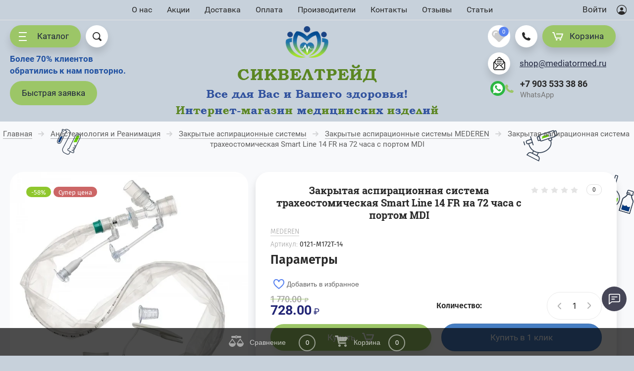

--- FILE ---
content_type: text/html; charset=utf-8
request_url: https://medmediator.ru/magazin/product/zakrytaya-aspiracionnaya-sistema-traheostomicheskaya-smart-line-12-fr-na-72-chasa-s-portom-mdi
body_size: 88656
content:

	<!doctype html>
<html lang="ru">
<head>
<meta charset="utf-8">
<meta name="robots" content="all"/>
<title>Закрытая аспирационная система трахеостомическая Smart Line 14 FR</title>
<!-- assets.top -->
<meta property="og:title" content="Закрытая аспирационная система трахеостомическая Smart Line 14 FR на 72 часа с портом MDI">
<meta name="twitter:title" content="Закрытая аспирационная система трахеостомическая Smart Line 14 FR на 72 часа с портом MDI">
<meta property="og:description" content="В нашем магазине всегда в наличии Закрытая аспирационная система трахеостомическая Smart Line 14 FR на 72 часа с портом MDI по доступной цене. Реализуем изделия оптом и в розницу. Доставляем по России силами ТК">
<meta name="twitter:description" content="В нашем магазине всегда в наличии Закрытая аспирационная система трахеостомическая Smart Line 14 FR на 72 часа с портом MDI по доступной цене. Реализуем изделия оптом и в розницу. Доставляем по России силами ТК">
<meta property="og:image" content="https://medmediator.ru/thumb/2/xZvHQO0wrU5w2qK0NZUDGg/350r350/d/zas1.jpg">
<meta name="twitter:image" content="https://medmediator.ru/thumb/2/xZvHQO0wrU5w2qK0NZUDGg/350r350/d/zas1.jpg">
<meta property="og:image:type" content="image/jpeg">
<meta property="og:image:width" content="350">
<meta property="og:image:height" content="350">
<meta property="og:type" content="website">
<meta property="og:url" content="https://medmediator.ru/magazin/product/zakrytaya-aspiracionnaya-sistema-traheostomicheskaya-smart-line-12-fr-na-72-chasa-s-portom-mdi">
<meta property="og:site_name" content="Медиатормед - Поставщик медицинского оборудования">
<meta name="twitter:card" content="summary">
<!-- /assets.top -->

<meta name="description" content="В нашем магазине всегда в наличии Закрытая аспирационная система трахеостомическая Smart Line 14 FR на 72 часа с портом MDI по доступной цене. Реализуем изделия оптом и в розницу. Доставляем по России силами ТК">
<meta name="keywords" content="Закрытая аспирационная система трахеостомическая Smart Line 14 FR на 72 часа с портом MDI"><meta name="SKYPE_TOOLBAR" content="SKYPE_TOOLBAR_PARSER_COMPATIBLE">
<meta name="viewport" content="width=device-width, initial-scale=1.0, maximum-scale=1.0, user-scalable=no">
<meta name="format-detection" content="telephone=no">
<meta http-equiv="x-rim-auto-match" content="none">
<script src="/g/libs/jquery/1.10.2/jquery.min.js"></script>
	<link rel="stylesheet" href="/g/css/styles_articles_tpl.css">
<meta name="yandex-verification" content="18eea3ccaa551eac" />
<meta name="yandex-verification" content="bf3adb5125528df4" />
<meta name="yandex-verification" content="7b9d079c27288e57" />
<meta name="google-site-verification" content="Dpaynw8WlofsQBlLIwSNAKVUYR3mTh74KsKR9yZtqzA" />
<link rel='stylesheet' type='text/css' href='/shared/highslide-4.1.13/highslide.min.css'/>
<script type='text/javascript' src='/shared/highslide-4.1.13/highslide-full.packed.js'></script>
<script type='text/javascript'>
hs.graphicsDir = '/shared/highslide-4.1.13/graphics/';
hs.outlineType = null;
hs.showCredits = false;
hs.lang={cssDirection:'ltr',loadingText:'Загрузка...',loadingTitle:'Кликните чтобы отменить',focusTitle:'Нажмите чтобы перенести вперёд',fullExpandTitle:'Увеличить',fullExpandText:'Полноэкранный',previousText:'Предыдущий',previousTitle:'Назад (стрелка влево)',nextText:'Далее',nextTitle:'Далее (стрелка вправо)',moveTitle:'Передвинуть',moveText:'Передвинуть',closeText:'Закрыть',closeTitle:'Закрыть (Esc)',resizeTitle:'Восстановить размер',playText:'Слайд-шоу',playTitle:'Слайд-шоу (пробел)',pauseText:'Пауза',pauseTitle:'Приостановить слайд-шоу (пробел)',number:'Изображение %1/%2',restoreTitle:'Нажмите чтобы посмотреть картинку, используйте мышь для перетаскивания. Используйте клавиши вперёд и назад'};</script>

            <!-- 46b9544ffa2e5e73c3c971fe2ede35a5 -->
            <script src='/shared/s3/js/lang/ru.js'></script>
            <script src='/shared/s3/js/common.min.js'></script>
        <link rel='stylesheet' type='text/css' href='/shared/s3/css/calendar.css' /><link rel="icon" href="/favicon.png" type="image/png">
	<link rel="apple-touch-icon" href="/thumb/2/LWXycLAsrYVHUeczKuvz_w/r/favicon.png">
	<link rel="apple-touch-icon" sizes="57x57" href="/thumb/2/cSiQoKjZkTMIo0ziQoXd3Q/57c57/favicon.png">
	<link rel="apple-touch-icon" sizes="60x60" href="/thumb/2/ADHYAP_QOPaTX7kCwZk1yQ/60c60/favicon.png">
	<link rel="apple-touch-icon" sizes="72x72" href="/thumb/2/NUeGOwT7ccqi0vKCk5c7CQ/72c72/favicon.png">
	<link rel="apple-touch-icon" sizes="76x76" href="/thumb/2/hXphuvuCGMlCNmPwtBK8JQ/76c76/favicon.png">
	<link rel="apple-touch-icon" sizes="114x114" href="/thumb/2/eu_DCr8HaH-4Fl9Q5T1Yug/114c114/favicon.png">
	<link rel="apple-touch-icon" sizes="120x120" href="/thumb/2/3MmgBXK7FEpfGfzqoDIQig/120c120/favicon.png">
	<link rel="apple-touch-icon" sizes="144x144" href="/thumb/2/j9LDtrtN_JRbLahuwp6tEA/144c144/favicon.png">
	<link rel="apple-touch-icon" sizes="152x152" href="/thumb/2/hJpSN6oEQd3e9064W7B_Jg/152c152/favicon.png">
	<link rel="apple-touch-icon" sizes="180x180" href="/thumb/2/f_vyPxiafrQ-f6zkloMaLQ/180c180/favicon.png">
	
	<meta name="msapplication-TileImage" content="/thumb/2/bmMZwZpxmRExzY98ed18Wg/c/favicon.png">
	<meta name="msapplication-square70x70logo" content="/thumb/2/u4ZCgXlIt0M0m6gZuZtRyQ/70c70/favicon.png">
	<meta name="msapplication-square150x150logo" content="/thumb/2/foNNC3kvbPYBac4AKEENng/150c150/favicon.png">
	<meta name="msapplication-wide310x150logo" content="/thumb/2/4xXaTyEaqfQGm4mLgRUUfg/310c150/favicon.png">
	<meta name="msapplication-square310x310logo" content="/thumb/2/rmdEXcb0zBLSx3J7TTuAiw/310c310/favicon.png">

<!--s3_require-->
<link rel="stylesheet" href="/g/basestyle/1.0.1/user/user.css" type="text/css"/>
<link rel="stylesheet" href="/g/basestyle/1.0.1/user/user.gray.css" type="text/css"/>
<script type="text/javascript" src="/g/basestyle/1.0.1/user/user.js" async></script>
<!--/s3_require-->

<link rel='stylesheet' type='text/css' href='/t/images/__csspatch/2/patch.css'/>

<!--s3_goal-->
<script src="/g/s3/goal/1.0.0/s3.goal.js"></script>
<script>new s3.Goal({map:{"105908":{"goal_id":"105908","object_id":"16676103","event":"submit","system":"metrika","label":"RK12345","code":"anketa"},"629707":{"goal_id":"629707","object_id":"55362305","event":"submit","system":"metrika","label":"ok-callback","code":"anketa"},"631307":{"goal_id":"631307","object_id":"16676303","event":"submit","system":"metrika","label":"ok-one","code":"anketa"},"929908":{"goal_id":"929908","object_id":"56050705","event":"submit","system":"metrika","label":"f77eb558c22b677a","code":"anketa"},"930108":{"goal_id":"930108","object_id":"56561305","event":"submit","system":"metrika","label":"7cb11163694b69bc","code":"anketa"},"1087102":{"goal_id":"1087102","object_id":"16675903","event":"submit","system":"metrika","label":"3ba124ad2a971789","code":"anketa"},"1087302":{"goal_id":"1087302","object_id":"16676103","event":"submit","system":"metrika","label":"fa34bc7e74c3c2d6","code":"anketa"},"1087502":{"goal_id":"1087502","object_id":"16676303","event":"submit","system":"metrika","label":"41eac9d158316d0a","code":"anketa"},"1087702":{"goal_id":"1087702","object_id":"21855300","event":"submit","system":"metrika","label":"33331a8590032efe","code":"anketa"}}, goals: [], ecommerce:[{"ecommerce":{"detail":{"products":[{"id":"1944904304","name":"Закрытая аспирационная система трахеостомическая Smart Line 14 FR на 72 часа с портом MDI","price":728,"brand":"MEDEREN","category":"Закрытые аспирационные системы/Закрытые аспирационные системы MEDEREN"}]}}}]});</script>
<!--/s3_goal-->
			
		
		
		
			<link rel="stylesheet" type="text/css" href="/g/shop2v2/default/css/theme.less.css">		
			<script type="text/javascript" src="/g/shop2v2/default/js/shop2v2-plugins.js"></script>
		
			<script type="text/javascript" src="/g/shop2v2/default/js/shop2.2.min.js"></script>
		
	<script type="text/javascript">shop2.init({"productRefs": [],"apiHash": {"getPromoProducts":"f9ed73bc266e563dd4b9a0b390346fcc","getSearchMatches":"b55b45069a50ae8933cbf826ee558621","getFolderCustomFields":"64d06b1aa6e6a1f2ad276a08f847d49f","getProductListItem":"57efbf193844ebb84674e213a1c96305","cartAddItem":"7e026d9b0a522ce7df2d73c508ea717e","cartRemoveItem":"c6f8fb0ffeddeed2acab6f100bfca5d4","cartUpdate":"9a7a07ffc23e9f0645c5481d86abe4d2","cartRemoveCoupon":"80d0a77d37d525b0f39d814ee208c8be","cartAddCoupon":"04c102375c9b5f9776b3a1ebaba84616","deliveryCalc":"54e584995c95cf56c901d7efa2dac418","printOrder":"b507d537cfd15c6213d5a7368c40f921","cancelOrder":"a18cfb4aebedc341a7b9ee265b1e7e02","cancelOrderNotify":"df1b928c448c6b87d41f8d2393cf5263","repeatOrder":"d4d583cde8b119a28b6d8db6daa29aa8","paymentMethods":"7a2c9a2df1fe75ed854197e9c8af8e32","compare":"fecca311d5bfb4d703fa67e987e7a564"},"hash": null,"verId": 2621416,"mode": "product","step": "","uri": "/magazin","IMAGES_DIR": "/d/","my": {"show_sections":true,"price_fa_rouble":true,"new_alias":"New !","special_alias":"Sale !","small_images_width":140,"collection_image_width":"245","collection_image_height":"184","buy_mod":true,"gr_enable_zero_rating":true},"shop2_cart_order_payments": 1,"cf_margin_price_enabled": 0,"maps_yandex_key":"","maps_google_key":""});</script>
<style type="text/css">.product-item-thumb {width: 400px;}.product-item-thumb .product-image, .product-item-simple .product-image {height: 400px;width: 400px;}.product-item-thumb .product-amount .amount-title {width: 304px;}.product-item-thumb .product-price {width: 350px;}.shop2-product .product-side-l {width: 200px;}.shop2-product .product-image {height: 190px;width: 200px;}.shop2-product .product-thumbnails li {width: 56px;height: 56px;}</style>
<!-- <link rel="stylesheet" href="/t/v2827/images/theme0/theme.scss.css"> -->

<link rel="stylesheet" href="/t/v2827/images/css/site.addons.less.css">


     <link rel="stylesheet" href="/t/v2827/images/theme10/theme.scss.css">
    <link rel="stylesheet" href="/t/v2827/images/theme10/slider_manu.css">


	<script>
		$paddingTop = '41px';
		if ($(window).width() < 767) {
			$paddingTop = '280px';
		}
		$(function() {
			let header = $('.site-header__top');			
			let hederLogo = $('.site-logo'); 
		/*	const headerMail = $('.site-header .site-mail');
			const headerPhones = $('.site-header .site-phones.phone_top');
			const headerWork = $('.site-header .timeWork'); */
			let hederHeight = header.height(); // вычисляем высоту шапки
  
			$(window).scroll(function() {
				header.addClass('site-header__sticky');
				if($(this).scrollTop() > 100) {
					$('body').css({
						'paddingTop': $paddingTop // делаем отступ у body, равный высоте шапки
					});
					hederLogo.addClass('d-none');
				/*	headerMail.addClass('d-none');
					headerPhones.addClass('d-none');
					headerWork.addClass('d-none'); */
				} else {
					header.removeClass('site-header__sticky');
					$('body').css({
					'paddingTop': 0 // удаляю отступ у body, равный высоте шапки
					})
					hederLogo.removeClass('d-none');
				/*	headerMail.removeClass('d-none');
					headerPhones.removeClass('d-none');
					headerWork.removeClass('d-none'); */
				}
			});
		});
	</script>
	<style>
		.site-header__top.site-header__sticky {position: fixed;
    top: 0;
    left: 0;
    right: 0;
    z-index: 1000;
    background-color: #c7d1db;}
	</style>

<meta name="yandex-verification" content="86f5c1bac4983972" />



<script type="application/ld+json">{"@context": "https://schema.org","@type": "BreadcrumbList","itemListElement": [{"@type": "ListItem","position": 1,"name": "Главная","item": "https://medmediator.ru"},{"@type": "ListItem","position": 2,"name": "Анестезиология и Реанимация","item": "https://medmediator.ru/magazin/folder/anesteziologiya-i-reanimaciya"},{"@type": "ListItem","position": 3,"name": "Закрытые аспирационные системы","item": "https://medmediator.ru/magazin/folder/aspiracionnye-sistemy-zakrytye"},{"@type": "ListItem","position": 4,"name": "Закрытые аспирационные системы MEDEREN","item": "https://medmediator.ru/magazin/folder/zakrytye-aspiracionnye-sistemy-mederen"},{"@type": "ListItem","position": 5,"name": "Закрытая аспирационная система трахеостомическая Smart Line 14 FR на 72 часа с портом MDI"}]}</script>
<link href="/t/images/css/mystyles_ks.css" rel="stylesheet" type="text/css" />

<link rel="stylesheet" href="/t/v2827/images/css/advantages_styles.scss.css">


<link rel="stylesheet" href="/t/v2827/images/css/seo_styless.scss.css">
<link rel="stylesheet" href="/t/v2827/images/css/addon_style.scss.css">


<style>

	 html:not(.mobile) .folders_shared .section-left-menu-scroll {
	    padding-right: 15px;
	    margin-right: -15px;
	}

	@media all and (max-width: 960px) {
		.section-cols__right-text {
			overflow: hidden;
		}
		.section-cols__right_new {
			max-width: 100%;
		    padding: 0px;
		    margin-top: 20px;
		}
		.section-bottom-cols__advantages {margin: 0 auto;}
		.section-cols__left-image {width: 240px;margin: 0 auto 20px;}
	}
	@media all and (max-width: 960px) {
		.section-cols__left {
			max-width: 100%;
			padding: 0px;
			margin-top: 20px;
		}
	}
	.section-slider-columns-title {
		font-family: roboto;
		color: #006600;
		font-weight: bold;
		font-size: 18px;
	}
	@media all and (max-width: 960px) {
		.section-cols__rights-title {text-align: center;}
		.section-cols__left-title {text-align: center;}
		.section-bottom-cols__advantages.left_column { width: auto !important; max-width: 90% !important;}
	}
	.section-cols__rights-title {color: #292929;font-size: 20px;font-weight: 400;line-height: 1.25;margin: 0 0 20px; font-family: 'RobotoSlab', Arial, Helvetica, sans-serif !important;}
	.section-cols__left-image img {margin: 0 auto;}
	.section-cols__left-image {margin-bottom: 10px;}
	.left_column .slick-slider {margin-bottom: 0;}
</style>

</head>
<body style="opacity: 1;" class="product addons688_2 sand">
	<svg id="icons-container">
	
	<symbol viewBox="0 0 15 16" id="rouble-icon">
		<path d="M8.637 11.227H5.039V9.755h3.749c1.733-.007 3.07-.424 4.012-1.251.941-.827 1.412-2.004 1.412-3.529 0-1.454-.49-2.607-1.471-3.459C11.759.664 10.431.238 8.755.238H2.987v7.831H.763v1.686h2.224v1.472H.763v1.687h2.224v2.964h2.052v-2.964h3.598v-1.687zM5.039 1.924H8.82c1.024.007 1.837.293 2.438.856.602.563.903 1.3.903 2.211 0 1.005-.29 1.769-.871 2.292-.58.524-1.425.786-2.535.786H5.039V1.924z"></path>
	</symbol>

	<symbol viewBox="0 0 25 10" id="arrow-icon">
		<path fill-rule="evenodd" d="M24.899,5.340 C24.853,5.469 24.786,5.593 24.682,5.696 C24.642,5.736 24.591,5.755 24.546,5.786 L20.615,9.712 C20.242,10.084 19.638,10.084 19.266,9.712 C18.893,9.340 18.893,8.737 19.266,8.366 L21.666,5.969 L0.984,5.969 C0.441,5.969 0.000,5.528 0.000,4.984 C0.000,4.441 0.441,4.000 0.984,4.000 L21.639,4.000 L19.265,1.629 C18.894,1.259 18.894,0.657 19.265,0.286 C19.636,-0.084 20.238,-0.084 20.610,0.286 L24.403,4.075 C24.515,4.120 24.621,4.182 24.712,4.273 C25.002,4.562 25.059,4.988 24.899,5.340 Z"/>
	</symbol>

	<symbol id="user-auth">
		<path fill-rule="evenodd" d="M10.094,20.001 C4.528,20.001 -0.001,15.514 -0.001,10.000 C-0.001,4.486 4.528,0.000 10.094,0.000 C15.660,0.000 20.188,4.486 20.188,10.000 C20.188,15.514 15.660,20.001 10.094,20.001 ZM10.094,1.250 C5.224,1.250 1.261,5.176 1.261,10.000 C1.261,12.239 2.121,14.276 3.522,15.826 C4.766,13.781 7.010,12.500 9.462,12.500 L10.724,12.500 C13.177,12.500 15.419,13.782 16.663,15.827 C18.065,14.278 18.925,12.239 18.925,10.000 C18.925,5.176 14.963,1.250 10.094,1.250 ZM10.094,11.250 C8.351,11.250 6.940,9.851 6.940,8.125 C6.940,6.399 8.351,5.000 10.094,5.000 C11.835,5.000 13.248,6.399 13.248,8.125 C13.248,9.851 11.835,11.250 10.094,11.250 Z"/>
	</symbol>

	<symbol viewBox="0 0 20 14" id="filter-icon">
		<path fill-rule="evenodd" d="M19.000,5.000 L1.000,5.000 C0.448,5.000 0.000,4.552 0.000,4.000 C0.000,3.448 0.448,3.000 1.000,3.000 L4.000,3.000 C4.000,1.343 5.343,-0.000 7.000,-0.000 C8.657,-0.000 10.000,1.343 10.000,3.000 L19.000,3.000 C19.552,3.000 20.000,3.448 20.000,4.000 C20.000,4.552 19.552,5.000 19.000,5.000 ZM1.000,12.000 L10.000,12.000 C10.000,10.343 11.343,9.000 13.000,9.000 C14.657,9.000 16.000,10.343 16.000,12.000 L19.000,12.000 C19.552,12.000 20.000,12.448 20.000,13.000 C20.000,13.552 19.552,14.000 19.000,14.000 L1.000,14.000 C0.448,14.000 0.000,13.552 0.000,13.000 C0.000,12.448 0.448,12.000 1.000,12.000 Z"/>
	</symbol>

	<symbol viewBox="0 0 12 12" id="compare-icon">
		<path fill-rule="evenodd" d="M10.000,12.000 L10.000,3.000 L12.000,3.000 L12.000,12.000 L10.000,12.000 ZM5.000,0.000 L7.000,0.000 L7.000,12.000 L5.000,12.000 L5.000,0.000 ZM0.000,6.000 L2.000,6.000 L2.000,12.000 L0.000,12.000 L0.000,6.000 Z"/>
	</symbol>

	<symbol viewBox="0 0 15 15" id="thumb-icon">
		<path fill-rule="evenodd" d="M14.000,15.000 L9.000,15.000 C8.448,15.000 8.000,14.552 8.000,14.000 L8.000,9.000 C8.000,8.448 8.448,8.000 9.000,8.000 L14.000,8.000 C14.552,8.000 15.000,8.448 15.000,9.000 L15.000,14.000 C15.000,14.552 14.552,15.000 14.000,15.000 ZM14.000,7.000 L9.000,7.000 C8.448,7.000 8.000,6.552 8.000,6.000 L8.000,1.000 C8.000,0.448 8.448,-0.000 9.000,-0.000 L14.000,-0.000 C14.552,-0.000 15.000,0.448 15.000,1.000 L15.000,6.000 C15.000,6.552 14.552,7.000 14.000,7.000 ZM6.000,15.000 L1.000,15.000 C0.448,15.000 0.000,14.552 0.000,14.000 L0.000,9.000 C0.000,8.448 0.448,8.000 1.000,8.000 L6.000,8.000 C6.552,8.000 7.000,8.448 7.000,9.000 L7.000,14.000 C7.000,14.552 6.552,15.000 6.000,15.000 ZM6.000,7.000 L1.000,7.000 C0.448,7.000 0.000,6.552 0.000,6.000 L0.000,1.000 C0.000,0.448 0.448,-0.000 1.000,-0.000 L6.000,-0.000 C6.552,-0.000 7.000,0.448 7.000,1.000 L7.000,6.000 C7.000,6.552 6.552,7.000 6.000,7.000 Z"/>
	</symbol>

	<symbol viewBox="0 0 15 15" id="simple-icon">
		<path fill-rule="evenodd" d="M14.000,15.000 L1.000,15.000 C0.448,15.000 0.000,14.552 0.000,14.000 L0.000,9.000 C0.000,8.448 0.448,8.000 1.000,8.000 L14.000,8.000 C14.552,8.000 15.000,8.448 15.000,9.000 L15.000,14.000 C15.000,14.552 14.552,15.000 14.000,15.000 ZM14.000,7.000 L1.000,7.000 C0.448,7.000 0.000,6.552 0.000,6.000 L0.000,1.000 C0.000,0.448 0.448,0.000 1.000,0.000 L14.000,0.000 C14.552,0.000 15.000,0.448 15.000,1.000 L15.000,6.000 C15.000,6.552 14.552,7.000 14.000,7.000 Z"/>
	</symbol>

	<symbol viewBox="0 0 15 15" id="price-icon">
		<path fill-rule="evenodd" d="M14.000,15.000 L1.000,15.000 C0.448,15.000 0.000,14.552 0.000,14.000 L0.000,13.000 C0.000,12.448 0.448,12.000 1.000,12.000 L14.000,12.000 C14.552,12.000 15.000,12.448 15.000,13.000 L15.000,14.000 C15.000,14.552 14.552,15.000 14.000,15.000 ZM14.000,11.000 L1.000,11.000 C0.448,11.000 0.000,10.552 0.000,10.000 L0.000,9.000 C0.000,8.448 0.448,8.000 1.000,8.000 L14.000,8.000 C14.552,8.000 15.000,8.448 15.000,9.000 L15.000,10.000 C15.000,10.552 14.552,11.000 14.000,11.000 ZM14.000,7.000 L1.000,7.000 C0.448,7.000 0.000,6.552 0.000,6.000 L0.000,5.000 C0.000,4.448 0.448,4.000 1.000,4.000 L14.000,4.000 C14.552,4.000 15.000,4.448 15.000,5.000 L15.000,6.000 C15.000,6.552 14.552,7.000 14.000,7.000 ZM14.000,3.000 L1.000,3.000 C0.448,3.000 0.000,2.552 0.000,2.000 L0.000,1.000 C0.000,0.448 0.448,0.000 1.000,0.000 L14.000,0.000 C14.552,0.000 15.000,0.448 15.000,1.000 L15.000,2.000 C15.000,2.552 14.552,3.000 14.000,3.000 Z"/>
	</symbol>

	<symbol viewBox="0 0 12 6" id="down-icon">
		<path fill-rule="evenodd" d="M10.711,1.768 L6.800,5.678 C6.449,6.029 5.919,6.059 5.516,5.807 C5.112,6.059 4.583,6.029 4.232,5.678 L0.321,1.768 C-0.087,1.359 -0.087,0.698 0.321,0.290 C0.729,-0.118 1.391,-0.118 1.798,0.290 L5.516,4.007 L9.233,0.290 C9.641,-0.118 10.303,-0.118 10.711,0.290 C11.119,0.698 11.119,1.359 10.711,1.768 Z"/>
	</symbol>

	<symbol viewBox="0 0 7 13" id="pagelist-icon">
		<path fill-rule="evenodd" d="M6.713,1.635 L1.840,6.518 L6.683,11.370 C7.053,11.741 7.053,12.342 6.683,12.713 C6.312,13.084 5.712,13.084 5.342,12.713 L0.285,7.645 C-0.023,7.337 -0.060,6.877 0.144,6.515 C-0.060,6.151 -0.023,5.690 0.285,5.381 L5.368,0.288 C5.739,-0.085 6.341,-0.085 6.713,0.288 C7.084,0.660 7.084,1.263 6.713,1.635 Z"/>
	</symbol>

	<symbol viewBox="0 0 16 15" id="close-icon">
		<path fill-rule="evenodd" d="M8.943,7.484 L14.723,13.264 C15.117,13.658 15.117,14.297 14.723,14.691 C14.329,15.085 13.690,15.085 13.296,14.691 L7.516,8.911 L1.736,14.691 C1.341,15.085 0.703,15.085 0.308,14.691 C-0.086,14.297 -0.086,13.658 0.308,13.264 L6.088,7.484 L0.308,1.704 C-0.085,1.310 -0.085,0.671 0.308,0.277 C0.703,-0.117 1.341,-0.117 1.736,0.277 L7.516,6.057 L13.295,0.277 C13.690,-0.117 14.328,-0.117 14.723,0.277 C15.117,0.671 15.117,1.310 14.723,1.704 L8.943,7.484 Z"/>
	</symbol>

	<symbol id="search-icon">
		<path fill-rule="evenodd" d="M17.456,17.483 C16.800,18.140 15.784,18.188 15.187,17.589 L11.826,14.223 C10.633,14.982 9.221,15.429 7.703,15.429 C3.449,15.429 -0.000,11.975 -0.000,7.715 C-0.000,3.454 3.449,-0.000 7.703,-0.000 C11.956,-0.000 15.405,3.454 15.405,7.715 C15.405,9.235 14.959,10.650 14.200,11.844 L17.562,15.211 C18.159,15.809 18.112,16.826 17.456,17.483 ZM7.641,1.813 C10.859,1.813 13.469,4.429 13.469,7.656 C13.469,10.884 10.859,13.500 7.641,13.500 C4.422,13.500 1.812,10.884 1.812,7.656 C1.812,4.429 4.422,1.813 7.641,1.813 Z"/>
	</symbol>
	
	<symbol id="phone-icon">
		<path fill-rule="evenodd" d="M6.934,10.080 C7.635,10.782 8.711,11.484 9.861,12.035 C10.359,12.274 10.953,12.172 11.343,11.782 L12.212,10.911 C12.360,10.762 12.586,10.726 12.773,10.819 L16.752,12.813 C16.961,12.918 17.067,13.157 17.002,13.384 L16.625,14.707 C16.192,16.223 14.730,17.194 13.168,17.005 C9.970,16.620 6.795,15.186 4.317,12.703 C1.839,10.219 0.408,7.037 0.024,3.831 C-0.163,2.270 0.807,0.799 2.317,0.367 L3.638,-0.011 C3.863,-0.076 4.102,0.029 4.207,0.239 L6.196,4.227 C6.289,4.415 6.252,4.642 6.104,4.790 L5.236,5.660 C4.845,6.051 4.744,6.646 4.982,7.146 C5.533,8.298 6.234,9.377 6.934,10.080 Z"/>
	</symbol>

	<symbol viewBox="0 0 22 17" id="cart-icon">
		<path fill-rule="evenodd" d="M21.946,4.063 L19.134,12.222 C18.991,12.637 18.587,12.919 18.136,12.919 L6.907,12.919 C6.455,12.919 6.051,12.637 5.908,12.222 L2.402,2.040 L1.055,2.040 C0.474,2.040 0.003,1.583 0.003,1.021 C0.003,0.457 0.474,0.000 1.055,0.000 L3.138,0.000 C3.140,0.000 3.141,0.000 3.142,0.000 L3.161,0.000 C3.163,0.000 3.165,0.001 3.167,0.001 C3.605,0.004 4.013,0.272 4.160,0.697 L7.666,10.879 L17.377,10.879 L19.486,4.760 L8.815,4.760 C8.234,4.760 7.763,4.303 7.763,3.740 C7.763,3.177 8.234,2.720 8.815,2.720 L20.948,2.720 C21.285,2.720 21.605,2.877 21.802,3.144 C22.000,3.409 22.053,3.752 21.946,4.063 ZM8.822,13.598 C9.790,13.598 10.576,14.359 10.576,15.298 C10.576,16.237 9.790,16.999 8.822,16.999 C7.854,16.999 7.068,16.237 7.068,15.298 C7.068,14.359 7.854,13.598 8.822,13.598 ZM16.224,13.598 C17.192,13.598 17.979,14.359 17.979,15.298 C17.979,16.237 17.192,16.999 16.224,16.999 C15.256,16.999 14.469,16.237 14.469,15.298 C14.469,14.359 15.256,13.598 16.224,13.598 Z"/>
	</symbol>

	<symbol viewBox="0 0 15 15" id="available-icon">
		<path fill-rule="evenodd" d="M8.874,7.500 L14.714,13.340 C15.094,13.720 15.094,14.335 14.714,14.714 C14.335,15.094 13.719,15.094 13.340,14.714 L7.500,8.874 L1.660,14.714 C1.280,15.094 0.665,15.094 0.286,14.714 C-0.094,14.335 -0.094,13.720 0.286,13.340 L6.126,7.500 L0.286,1.660 C-0.094,1.281 -0.094,0.665 0.286,0.286 C0.665,-0.094 1.280,-0.094 1.660,0.286 L7.500,6.126 L13.340,0.286 C13.719,-0.094 14.335,-0.094 14.714,0.286 C15.094,0.665 15.094,1.281 14.714,1.660 L8.874,7.500 Z"/>
	</symbol>

	<symbol viewBox="0 0 21 21" id="preorder-icon">
		<path fill-rule="evenodd" d="M10.500,21.000 C4.710,21.000 -0.000,16.289 -0.000,10.500 C-0.000,4.711 4.710,-0.000 10.500,-0.000 C16.290,-0.000 21.000,4.711 21.000,10.500 C21.000,16.289 16.290,21.000 10.500,21.000 ZM10.500,2.100 C5.868,2.100 2.100,5.868 2.100,10.500 C2.100,15.132 5.868,18.900 10.500,18.900 C15.132,18.900 18.900,15.132 18.900,10.500 C18.900,5.868 15.132,2.100 10.500,2.100 ZM10.065,11.932 C9.671,11.538 9.450,11.004 9.450,10.447 L9.450,5.250 L11.550,5.250 L11.550,10.447 L15.135,14.265 L13.650,15.750 L10.065,11.932 Z"/>
	</symbol>

	<symbol id="user-icon">
		<path fill-rule="evenodd" opacity="0.4" d="M12.000,14.000 L11.000,14.000 C11.000,14.000 11.153,8.000 6.000,8.000 C0.472,8.000 1.000,14.000 1.000,14.000 L-0.000,14.000 C-0.000,14.000 -0.184,8.758 3.826,7.351 C2.729,6.638 2.000,5.406 2.000,4.000 C2.000,1.791 3.791,-0.000 6.000,-0.000 C8.209,-0.000 10.000,1.791 10.000,4.000 C10.000,5.419 9.256,6.658 8.142,7.368 C12.003,8.798 12.000,14.000 12.000,14.000 ZM9.000,4.000 C9.000,2.422 7.578,1.000 6.000,1.000 C4.422,1.000 3.000,2.422 3.000,4.000 C3.000,5.578 4.422,7.000 6.000,7.000 C7.578,7.000 9.000,5.578 9.000,4.000 Z"/>
	</symbol>

	<symbol id="pass-icon">
		<path fill-rule="evenodd" opacity="0.4" d="M9.607,5.086 L9.141,5.086 L9.141,2.721 C9.141,1.221 7.880,-0.007 6.340,-0.007 L4.672,-0.007 C3.132,-0.007 1.872,1.221 1.872,2.721 L1.872,5.086 L1.404,5.086 C0.634,5.086 0.004,5.700 0.004,6.450 L0.004,12.634 C0.004,13.385 0.634,13.998 1.404,13.998 L9.607,13.998 C10.377,13.998 11.008,13.385 11.008,12.634 L11.008,6.450 C11.008,5.700 10.377,5.086 9.607,5.086 ZM2.805,2.721 C2.805,1.716 3.640,0.902 4.672,0.902 L6.340,0.902 C7.371,0.902 8.207,1.716 8.207,2.721 L8.207,5.086 L2.805,5.086 L2.805,2.721 ZM10.074,12.634 C10.074,12.880 9.860,13.089 9.607,13.089 L1.404,13.089 C1.153,13.089 0.938,12.880 0.938,12.634 L0.938,6.450 C0.938,6.205 1.153,5.995 1.404,5.995 L9.607,5.995 C9.860,5.995 10.074,6.205 10.074,6.450 L10.074,12.634 Z"/>
	</symbol>

	<symbol id="address-icon">
		<path fill-rule="evenodd" d="M7.999,20.999 C9.740,19.830 15.927,13.207 15.999,7.733 C16.001,7.699 16.001,7.667 16.001,7.634 C16.001,3.418 12.418,-0.000 7.999,-0.000 C3.579,-0.000 -0.004,3.418 -0.004,7.634 C-0.004,7.667 -0.004,7.699 -0.002,7.733 C0.070,13.207 6.257,19.830 7.999,20.999 ZM7.999,3.198 C10.307,3.198 12.179,4.983 12.179,7.186 C12.179,9.389 10.307,11.174 7.999,11.174 C5.689,11.174 3.818,9.389 3.818,7.186 C3.818,4.983 5.689,3.198 7.999,3.198 Z"/>
	</symbol>

	<symbol viewBox="0 0 21 21" id="notavailable-icon">
		<path fill-rule="evenodd" d="M10.500,21.000 C4.710,21.000 0.000,16.290 0.000,10.500 C0.000,4.711 4.710,-0.000 10.500,-0.000 C16.290,-0.000 21.000,4.711 21.000,10.500 C21.000,16.290 16.290,21.000 10.500,21.000 ZM10.500,2.100 C5.868,2.100 2.100,5.868 2.100,10.500 C2.100,15.132 5.868,18.900 10.500,18.900 C15.132,18.900 18.900,15.132 18.900,10.500 C18.900,5.868 15.132,2.100 10.500,2.100 ZM10.065,11.932 C9.671,11.538 9.450,11.004 9.450,10.447 L9.450,5.250 L11.550,5.250 L11.550,10.447 L15.135,14.265 L13.650,15.750 L10.065,11.932 Z"/>
	</symbol>

	<symbol viewBox="0 0 10 10" id="coupon-button">
		<path fill-rule="evenodd" d="M10.000,6.000 L6.000,6.000 L6.000,10.000 L4.000,10.000 L4.000,6.000 L0.000,6.000 L0.000,4.000 L4.000,4.000 L4.000,-0.000 L6.000,-0.000 L6.000,4.000 L10.000,4.000 L10.000,6.000 Z"/>
	</symbol>
	
	<symbol viewBox="0 0 12 10" id="arrow-button">
		<path fill-rule="evenodd" d="M11.000,6.000 L3.427,6.000 L5.711,8.284 C6.105,8.678 6.105,9.316 5.711,9.711 C5.317,10.104 4.678,10.104 4.284,9.711 L0.289,5.716 C0.092,5.519 -0.006,5.259 -0.006,5.000 C-0.006,4.741 0.092,4.482 0.289,4.284 L4.284,0.289 C4.678,-0.105 5.317,-0.105 5.711,0.289 C6.105,0.684 6.105,1.322 5.711,1.717 L3.427,4.000 L11.000,4.000 C11.552,4.000 12.000,4.448 12.000,5.000 C12.000,5.552 11.552,6.000 11.000,6.000 Z"/>
	</symbol>

	<symbol viewBox="0 0 17 21" id="reset-icon">
		<path fill-rule="evenodd" d="M16.614,13.049 C16.365,13.855 16.002,14.610 15.544,15.293 C14.628,16.660 13.332,17.745 11.806,18.397 C10.788,18.831 9.667,19.071 8.497,19.071 L8.497,21.000 L5.310,17.785 L8.497,14.571 L8.497,16.500 C9.116,16.500 9.709,16.405 10.267,16.230 C10.825,16.055 11.348,15.799 11.822,15.476 C12.773,14.829 13.529,13.910 13.979,12.835 C14.280,12.118 14.446,11.332 14.446,10.500 C14.446,9.956 14.375,9.433 14.242,8.935 C14.109,8.437 13.914,7.965 13.665,7.526 C13.168,6.650 12.456,5.910 11.603,5.382 L12.937,3.191 C14.154,3.944 15.167,4.997 15.878,6.249 C16.589,7.501 16.997,8.958 16.996,10.500 C16.996,11.385 16.863,12.242 16.614,13.049 ZM8.497,4.500 L8.497,4.500 C7.879,4.500 7.286,4.595 6.728,4.770 C6.170,4.944 5.647,5.200 5.172,5.524 C4.222,6.171 3.465,7.090 3.015,8.165 C2.714,8.882 2.548,9.668 2.548,10.500 C2.548,11.043 2.619,11.567 2.752,12.065 C2.885,12.563 3.081,13.035 3.329,13.473 C3.826,14.350 4.539,15.090 5.391,15.618 L4.058,17.809 C2.841,17.056 1.827,16.003 1.116,14.751 C0.405,13.498 -0.002,12.042 -0.002,10.500 C-0.002,9.615 0.132,8.758 0.381,7.951 C0.630,7.145 0.993,6.390 1.451,5.707 C2.367,4.339 3.662,3.254 5.189,2.603 C6.206,2.168 7.327,1.928 8.497,1.928 L8.497,0.000 L11.684,3.214 L8.497,6.429 L8.497,4.500 Z"/>
	</symbol>
</svg>
	<div class="overlay-bg"></div>
	<div class="site-wrapper">
		<header role="banner" class="site-header">
			<div class="site-header__top">
				<div class="site-header__top--inner">
					<nav class="menu-top">
						<ul class="menu-top__list"><li><a href="/o-nas" >О нас</a></li><li><a href="/magazin/folder/akcii" >Акции</a></li><li><a href="/dostavka" >Доставка</a></li><li><a href="/oplata" >Оплата</a></li><li><a href="/proizvoditeli" >Производители</a></li><li><a href="/kontakty" >Контакты</a></li><li><a href="/otzyvy-o-nas-1" >Отзывы</a></li><li><a href="/articles" >Статьи</a></li></ul>					</nav>
					<div class="auth-form">
						<a href="#" class="auth-form__button">
							<span class="auth-form__icon">
								<svg class="svg-icon"><use xmlns:xlink="http://www.w3.org/1999/xlink" xlink:href="#user-auth"></use></svg>
							</span>
							Войти
						</a>
						<div class="auth-form__popup">
							<a href="#" class="auth-form__close">
								<svg class="svg-icon"><use xmlns:xlink="http://www.w3.org/1999/xlink" xlink:href="#close-icon"></use></svg>
							</a>
							<div class="auth-form__title">Кабинет</div>
							<div class="auth-form__content login-form ">
		<form method="post" action="/user">
		<input type="hidden" name="mode" value="login" />
		<div class="auth-form__row auth-form__row--login">
			<div class="auth-form__row-icon">	
				<svg class="svg-icon"><use href="#user-icon"></use></svg>
			</div>
			<input type="text" name="login" id="login" placeholder="Логин" tabindex="1" value="" />
		</div>
		<div class="auth-form__row auth-form__row--password">
			<div class="auth-form__row-icon">	
				<svg class="svg-icon"><use href="#pass-icon"></use></svg>
			</div>
			<input type="password" name="password" id="password" placeholder="Пароль" tabindex="2" value="" />
		</div>
		<div class="auth-form__form-bottom">
			<button type="submit" class="auth-form__submit" tabindex="3">Войти</button>
			<div class="auth-form__links">
				<a class="auth-form__link auth-form__link--forgot" href="/user/forgot_password">Забыли пароль?</a>
				<a class="auth-form__link" href="/user/register">Регистрация</a>
			</div>
		</div>
	<re-captcha data-captcha="recaptcha"
     data-name="captcha"
     data-sitekey="6LddAuIZAAAAAAuuCT_s37EF11beyoreUVbJlVZM"
     data-lang="ru"
     data-rsize="invisible"
     data-type="image"
     data-theme="light"></re-captcha></form>
	
	</div>						</div>
					</div>
				</div>
			</div>

			<div class="site-header__bottom">
				<div class="headerleft">
					<div class="site-header__side-left">
					<div class="catalog-menu">
						<a href="#" class="catalog-menu__button">
							<span class="catalog-menu__button-lines">
								<span class="line"></span>
							</span>
							Каталог
						</a>
						<div class="folders_shared">
							<a href="#" class="folders_shared__close">
								<svg class="svg-icon"><use xmlns:xlink="http://www.w3.org/1999/xlink" xlink:href="#close-icon"></use></svg>
							</a>
							<a href="#" class="folders_shared__auth-button">
								<svg class="svg-icon"><use xmlns:xlink="http://www.w3.org/1999/xlink" xlink:href="#user-auth"></use></svg>
							</a>
							<a href="#" class="folders_shared__back-button">
								<span class="folders_shared__back-button-icon">
									<svg class="svg-icon"><use xmlns:xlink="http://www.w3.org/1999/xlink" xlink:href="#arrow-icon"></use></svg>
								</span>
								Назад
							</a>
							<div class="folders_shared__title">Каталог</div>
							









		
<nav class="section-left-menu js-addon-block-menu desktop">
	<div class="section-left-menu-scroll js-addon-block-menu-scroll">
					<ul class="section-left-menu__list js-addon-block-menu__list addon-s3-allin-menu"><li class="section-left-menu__list-has js-addon-block-menu__list-has"><a href="/magazin/folder/urologiya" ><span class="item-image"><img qwe src="/thumb/2/VM9OzKn7G1nNKo-X_ozWtg/50r50/d/resurs_45urolog.svg" alt="Урология"></span><span>Урология</span></a><ul class="level-2"><li class="section-left-menu__list-has js-addon-block-menu__list-has"><a href="/magazin/folder/katetery-foleya" ><span>Катетеры Фолея</span></a><ul class="level-3"><li><a href="/magazin/folder/katetery-foleya-lateksnye-2-h-hodovye" ><span>Катетеры Фолея латексные 2-х ходовые</span></a></li><li><a href="/magazin/folder/katetery-foleya-lateksnye-3-h-hodovye" ><span>Катетеры Фолея латексные 3-х ходовые</span></a></li><li><a href="/magazin/folder/katetery-foleya-silikonovye-2-h-hodovye" ><span>Катетеры фолея силиконовые 2-х ходовые</span></a></li><li><a href="/magazin/folder/katetery-foleya-silikonovye-3-h-hodovye" ><span>Катетеры Фолея силиконовые 3-х ходовые</span></a></li><li><a href="/magazin/folder/kateter-foleya-s-koncom-po-timannu" ><span>Катетер Фолея с концом по Тиманну</span></a></li></ul></li><li class="section-left-menu__list-has js-addon-block-menu__list-has"><a href="/magazin/folder/mochepriemniki" ><span>Мочеприемники</span></a><ul class="level-3"><li><a href="/magazin/folder/mochepriemniki-prikrovatnye" ><span>Мочеприемники прикроватные</span></a></li><li><a href="/magazin/folder/mochepriemniki-nosimye" ><span>Мочеприемники носимые</span></a></li><li><a href="/magazin/folder/mochepriemniki-detskie" ><span>Мочеприемники детские</span></a></li></ul></li><li class="section-left-menu__list-has js-addon-block-menu__list-has"><a href="/magazin/folder/katetery-urologicheskie-nelatona" ><span>Катетеры Нелатон</span></a><ul class="level-3"><li class="section-left-menu__list-has js-addon-block-menu__list-has"><a href="/magazin/folder/zhenskie" ><span>женские</span></a><ul class="level-4"><li><a href="/magazin/folder/mederen" ><span>MEDEREN</span></a></li><li><a href="/magazin/folder/bicakcilar-turciya" ><span>Bicakcilar, Турция</span></a></li></ul></li><li class="section-left-menu__list-has js-addon-block-menu__list-has"><a href="/magazin/folder/muzhskie" ><span>мужские</span></a><ul class="level-4"><li><a href="/magazin/folder/mederen-1" ><span>MEDEREN</span></a></li><li><a href="/magazin/folder/bicakcilar-turciya-1" ><span>Bicakcilar, Турция</span></a></li></ul></li></ul></li><li><a href="/magazin/folder/katetery-mochetochnikovye" ><span>Катетеры мочеточниковые</span></a></li></ul></li><li class="section-left-menu__list-has js-addon-block-menu__list-has opened"><a href="/magazin/folder/anesteziologiya-i-reanimaciya" ><span class="item-image"><img qwe src="/thumb/2/ccDHIk-uVsuVLSED3eK2Ng/50r50/d/resurs_44filtry.svg" alt="Анестезиология и Реанимация"></span><span>Анестезиология и Реанимация</span></a><ul class="level-2"><li><a href="/magazin/folder/absorbent" ><span>Абсорбент</span></a></li><li class="section-left-menu__list-has js-addon-block-menu__list-has"><a href="/magazin/folder/vozduhovody" ><span>Воздуховоды</span></a><ul class="level-3"><li><a href="/magazin/folder/vozduhovody-hitex-turciya" ><span>Воздуховоды Hitex Турция</span></a></li><li><a href="/magazin/folder/vozduhovody-mederen-orofaringealnyn" ><span>Воздуховоды орофарингеальные MEDEREN</span></a></li><li><a href="/magazin/folder/vozduhovody-nazofaringealnye-mederen" ><span>Воздуховоды назофарингеальные MEDEREN</span></a></li><li><a href="/magazin/folder/vozduhovody-polimernye" ><span>Воздуховоды полимерные</span></a></li></ul></li><li class="section-left-menu__list-has js-addon-block-menu__list-has opened"><a href="/magazin/folder/aspiracionnye-sistemy-zakrytye" ><span>Закрытые аспирационные системы</span></a><ul class="level-3"><li class="opened active"><a href="/magazin/folder/zakrytye-aspiracionnye-sistemy-mederen" ><span>Закрытые аспирационные системы MEDEREN</span></a></li><li><a href="/magazin/folder/zakrytye-aspiracionnye-sistemy-kovidien-lls-ssha" ><span>Закрытые аспирационные системы Ковидиен Ллс (США).</span></a></li></ul></li><li class="section-left-menu__list-has js-addon-block-menu__list-has"><a href="/magazin/folder/igly-spinalnye" ><span>Иглы спинальные</span></a><ul class="level-3"><li><a href="/magazin/folder/igly-spinalnye-quincke" ><span>Иглы спинальные Quincke</span></a></li><li><a href="/magazin/folder/igly-spinalnye-1" ><span>Иглы спинальные PENCIL-POINT</span></a></li></ul></li><li><a href="/magazin/folder/igly-epiduralnye" ><span>Иглы эпидуральные</span></a></li><li class="section-left-menu__list-has js-addon-block-menu__list-has"><a href="/magazin/folder/katetery-aspiracionnye" ><span>Катетеры аспирационные</span></a><ul class="level-3"><li><a href="/magazin/folder/katetery-aspiracionnye-hitex-turciya" ><span>Катетеры аспирационные  Hitex Турция</span></a></li><li><a href="/magazin/folder/katetery-aspiracionnye-mederen" ><span>Катетеры аспирационные MEDEREN</span></a></li></ul></li><li><a href="/magazin/folder/kanyuli-nazalnye-kislorodnye-mederen" ><span>Канюли назальные кислородные</span></a></li><li><a href="/magazin/folder/kanyuli-nazalnye-dlya-vysokopotochnoj-terapii" ><span>Канюли назальные для высокопоточной терапии</span></a></li><li class="section-left-menu__list-has js-addon-block-menu__list-has"><a href="/magazin/folder/klinki-dlya-laringoskopa-miller-makintosh" ><span>Клинки для ларингоскопа Миллер, Макинтош</span></a><ul class="level-3"><li><a href="/magazin/folder/metallicheskie-klinki-dlya-laringoskopa" ><span>Металлические клинки для ларингоскопа</span></a></li><li><a href="/magazin/folder/plastikovye-klinki-dlya-laringoskopa" ><span>Пластиковые клинки для ларингоскопа</span></a></li></ul></li><li class="section-left-menu__list-has js-addon-block-menu__list-has"><a href="/magazin/folder/kontury-dyhatelnye-reanimacionnye" ><span>Контуры дыхательные / реанимационные</span></a><ul class="level-3"><li><a href="/magazin/folder/mederen-2" ><span>MEDEREN</span></a></li><li><a href="/magazin/folder/alba" ><span>ALBA</span></a></li></ul></li><li class="section-left-menu__list-has js-addon-block-menu__list-has"><a href="/magazin/folder/maski-anesteziologicheskie" ><span>Маски наркозные анестезиологические</span></a><ul class="level-3"><li><a href="/magazin/folder/maski-anesteziologicheskie-odnorazovye-mederen" ><span>Маски наркозные одноразовые MEDEREN</span></a></li><li><a href="/folder/maski-narkoznye-odnorazovye-besmed" ><span>Маски наркозные одноразовые  Besmed</span></a></li><li><a href="/magazin/folder/maski-narkoznye-odnorazovye-alba" ><span>Маски наркозные одноразовые ALBA</span></a></li><li><a href="/magazin/folder/maski-anesteziologicheskie-silikonovye-mnogorazovye" ><span>Маски наркозные силиконовые многоразовые</span></a></li></ul></li><li class="section-left-menu__list-has js-addon-block-menu__list-has"><a href="/magazin/folder/maski-laringealnye" ><span>Маски ларингеальные</span></a><ul class="level-3"><li><a href="/magazin/folder/maski-laringealnye-odnorazovye-pvh" ><span>Маски ларингеальные одноразовые ПВХ MEDEREN</span></a></li><li><a href="/magazin/folder/maski-laringealnye-silikonovye-armirovannye" ><span>Маски ларингеальные армированные силиконовые</span></a></li><li><a href="/magazin/folder/maski-laringealnye-ventek-pvh" ><span>Маски ларингеальные  Вентек ПВХ</span></a></li><li><a href="/magazin/folder/maski-laringealnye-mnogorazovye-silikonovye" ><span>Маски ларингеальные одноразовые силиконовые MEDEREN</span></a></li><li><a href="/magazin/folder/maski-laringealnye-integral" ><span>Маски ларингеальные одноразовые силиконовые INTEGRAL</span></a></li><li><a href="/magazin/folder/maski-laringealnye-mnogorazovye-silikonovye-apexmed" ><span>Маски ларингеальные многоразовые силиконовые Apexmed</span></a></li><li><a href="/magazin/folder/maski-laringealnye-armirovannye" ><span>Маски ларингеальные армированные ПВХ</span></a></li><li><a href="/magazin/folder/maski-laringealnye-odnorazovye-alba" ><span>Маски ларингеальные одноразовые ALBA</span></a></li></ul></li><li class="section-left-menu__list-has js-addon-block-menu__list-has"><a href="/magazin/folder/maski-dlya-neinvazivnoj-ventilyacii-legkih" ><span>Маски для неинвазивной вентиляции легких</span></a><ul class="level-3"><li><a href="/magazin/folder/maski-polnolicevye-dyhatelnye-mojo" ><span>Маски полнолицевые дыхательные Mojo</span></a></li><li><a href="/magazin/folder/maski-polnolicevye-deluxe-s-uglovym-konnektorom-i-klapanom-aav" ><span>Маски полнолицевые Deluxe с угловым коннектором и клапаном AAV</span></a></li><li><a href="/magazin/folder/maski-polnolicevye-dyhatelnaya-dlya-cpap-terapii-veraseal" ><span>Маски полнолицевые дыхательная для CPAP терапии Veraseal</span></a></li><li><a href="/magazin/folder/maski-nazalnye-pediatricheskie-minime2" ><span>Маски назальные педиатрические  MiniMe2</span></a></li><li><a href="/magazin/folder/maski-dlya-neinvazivnoj-ventilyacii-licevye-bitrac-select" ><span>Маски для неинвазивной вентиляции лицевые BiTrac Select</span></a></li></ul></li><li class="section-left-menu__list-has js-addon-block-menu__list-has"><a href="/magazin/folder/maski-licevye-kislorodnye" ><span>Маски лицевые кислородные</span></a><ul class="level-3"><li><a href="/magazin/folder/maski-licevye-kislorodnye-standartnye" ><span>Маски  кислородные стандартные</span></a></li><li><a href="/magazin/folder/maski-kislorodnye-nereversivnye" ><span>Маски кислородные с мешком нереверсивные</span></a></li></ul></li><li class="section-left-menu__list-has js-addon-block-menu__list-has"><a href="/magazin/folder/meshki-ambu-ustrojstvo-ruchnoj-ventilyacii-legkih" ><span>Мешки дыхательные АМБУ</span></a><ul class="level-3"><li><a href="/magazin/folder/meshki-ambu-odnorazovye" ><span>Мешки Амбу одноразовые</span></a></li><li><a href="/magazin/folder/meshki-ambu-mnogorazovye-silikonovye" ><span>Мешки Амбу многоразовые силиконовые</span></a></li></ul></li><li><a href="/magazin/folder/maski-dlya-aerozolnoj-terapii" ><span>Наборы для аэрозольной терапии</span></a></li><li><a href="/magazin/folder/nabory-dlya-minitraheostomii" ><span>Наборы для минитрахеостомии</span></a></li><li><a href="/magazin/folder/nabory-dlya-ekstrennoj-intubacii" ><span>Наборы для экстренной интубации</span></a></li><li><a href="/magazin/folder/nabory-spinalnye-mederen" ><span>Наборы для спинальной анестезии MEDEREN</span></a></li><li><a href="/magazin/folder/nabory-dlya-epiduralnoj-anestezii" ><span>Наборы для эпидуральной анестезии</span></a></li><li><a href="/magazin/folder/nabory-dlya-kombinirovannoj-anestezii" ><span>Наборы для комбинированной анестезии</span></a></li><li class="section-left-menu__list-has js-addon-block-menu__list-has"><a href="/magazin/folder/prinadlezhnosti-k-dyhatelnym-konturam" ><span>Принадлежности к дыхательным контурам</span></a><ul class="level-3"><li><a href="/magazin/folder/meshki-dlya-dyhatelnogo-kontura" ><span>Мешки для дыхательного контура</span></a></li><li><a href="/magazin/folder/soediniteli" ><span>Переходники,соединители</span></a></li></ul></li><li><a href="/magazin/folder/stilety-dlya-endotrahealnyh-trubok" ><span>Стилеты для эндотрахеальных трубок</span></a></li><li class="section-left-menu__list-has js-addon-block-menu__list-has"><a href="/magazin/folder/trubki-traheostomicheskie" ><span>Трубки трахеостомические</span></a><ul class="level-3"><li><a href="/magazin/folder/trubki-traheostomicheskie-standartnye-mederen" ><span>Трубки трахеостомические стандартные MEDEREN</span></a></li><li><a href="/magazin/folder/trubki-traheostomicheskie-mederen-s-aspiracionnym-kanalom" ><span>Трубки трахеостомические MEDEREN с аспирационным каналом</span></a></li><li><a href="/magazin/folder/trubki-traheostomicheskie-alba" ><span>Трубки трахеостомические  ALBA</span></a></li></ul></li><li><a href="/magazin/folder/trubki-endobronhialnye" ><span>Трубки эндобронхиальные</span></a></li><li class="section-left-menu__list-has js-addon-block-menu__list-has"><a href="/magazin/folder/trubki-endotrahealnye" ><span>Трубки эндотрахеальные</span></a><ul class="level-3"><li><a href="/magazin/folder/trubki-endotrahealnye-standartnye" ><span>Трубки эндотрахеальные стандартные MEDEREN</span></a></li><li><a href="/magazin/folder/trubki-endotrahealnye-standartnye-integral" ><span>Трубки эндотрахеальные стандартные INTEGRAL</span></a></li><li><a href="/magazin/folder/trubki-endotrahealnye-armirovannye" ><span>Трубки эндотрахеальные армированные MEDEREN</span></a></li><li><a href="/magazin/folder/trubki-endotrahealnye-s-aspiracionnym-prosvetom" ><span>Трубки эндотрахеальные с аспирационным просветом</span></a></li><li><a href="/magazin/folder/trubki-endotrahealnye-polyarnye" ><span>Трубки эндотрахеальные полярные</span></a></li><li><a href="/magazin/folder/trubki-endotrahealnye-armirovannye-alba" ><span>Трубки эндотрахеальные армированные ALBA</span></a></li></ul></li><li><a href="/magazin/folder/fiksatory-dlya-endotrahealnyh-trubok" ><span>Фиксаторы для эндотрахеальных трубок</span></a></li><li class="section-left-menu__list-has js-addon-block-menu__list-has"><a href="/magazin/folder/filtry-dyhatelnye-i-teplovlagoobmenniki" ><span>Фильтры дыхательные и тепловлагообменники</span></a><ul class="level-3"><li><a href="/magazin/folder/filtry-dyhatelnye-elektrostaticheskie" ><span>Фильтры дыхательные электростатические</span></a></li><li><a href="/magazin/folder/filtry-dyhatelnye-mehanicheskie-nera" ><span>Фильтры дыхательные механические (НЕРА)</span></a></li><li><a href="/magazin/folder/filtry-dyhatelnye-s-teplovlagoobmennikom" ><span>Фильтры дыхательные с тепловлагообменником</span></a></li><li><a href="/magazin/folder/filtry-dyhatelnye-traheostomicheskie" ><span>Фильтры дыхательные трахеостомические</span></a></li></ul></li></ul></li><li class="section-left-menu__list-has js-addon-block-menu__list-has"><a href="/magazin/folder/drenirovanie-ran-i-polostej" ><span class="item-image"><img qwe src="/thumb/2/AyoZQhGrrBY1Lb9YQAYmTA/50r50/d/resurs_471.svg" alt="Дренирование ран и полостей"></span><span>Дренирование ран и полостей</span></a><ul class="level-2"><li><a href="/magazin/folder/nabory-dlya-drenirovaniya-plevralnyh-ili-abdominalnyh-polostej" ><span>Наборы(банки) для дренирования плевральной и грудной  полостей</span></a></li><li><a href="/magazin/folder/nabory-dlya-promyvaniya" ><span>Наборы для промывания</span></a></li><li class="section-left-menu__list-has js-addon-block-menu__list-has"><a href="/magazin/folder/sistemy-dlya-drenirovaniya-ran" ><span>Системы для дренирования ран и полостей</span></a><ul class="level-3"><li><a href="/magazin/folder/hitex-turciya" ><span>HITEX  Турция</span></a></li><li><a href="/magazin/folder/alba-ssha" ><span>ALBA США</span></a></li><li><a href="/magazin/folder/frebor-belarus" ><span>Фребор Беларусь</span></a></li></ul></li><li class="section-left-menu__list-has js-addon-block-menu__list-has"><a href="/magazin/folder/troakary-katetery" ><span>Троакары-катетеры</span></a><ul class="level-3"><li><a href="/magazin/folder/torakalnye-katetery-bicakcilar-turciya" ><span>Торакальные катетеры Bicakcilar Турция</span></a></li><li><a href="/magazin/folder/torakalnye-katetery-mederen" ><span>Торакальные катетеры MEDEREN</span></a></li><li><a href="/magazin/folder/torakalnye-katetery-angiplast-indiya" ><span>Торакальные катетеры APEXMED</span></a></li></ul></li><li><a href="/magazin/folder/drenazhnye-trubki" ><span>Трубки дренажные,коннекторы</span></a></li><li><a href="/magazin/folder/trubki-drenazhnye-kera" ><span>Трубки дренажные Кера</span></a></li><li><a href="/magazin/folder/meshki-drenazhnye" ><span>Мешки дренажные</span></a></li><li><a href="/magazin/folder/emkosti-drenazhnye" ><span>Емкости дренажные</span></a></li></ul></li><li class="section-left-menu__list-has js-addon-block-menu__list-has"><a href="/magazin/folder/hirurgiya" ><span class="item-image"><img qwe src="/thumb/2/g7HdeLkT7q1MF0RwODV4KQ/50r50/d/resurs_16_2.svg" alt="Хирургия"></span><span>Хирургия</span></a><ul class="level-2"><li><a href="/magazin/folder/nabory-dlya-kardiohirurgii" ><span>Интродьюсеры (наборы для кардиохирургии)</span></a></li><li><a href="/magazin/folder/katetery-fogarti" ><span>Катетеры Фогарти</span></a></li><li><a href="/magazin/folder/meshki-i-sachki-dlya-evakuacii-organov" ><span>Мешки и сачки для эвакуации органов</span></a></li><li class="section-left-menu__list-has js-addon-block-menu__list-has"><a href="/magazin/folder/skalpeli-hirurgicheskie" ><span>Скальпели хирургические</span></a><ul class="level-3"><li><a href="/magazin/folder/skalpelya-iz-uglerodistoj-stali-certus" ><span>Скальпеля из углеродистой стали CERTUS</span></a></li><li><a href="/magazin/folder/skalpelya-iz-nerzhaveyushchej-stali-certus" ><span>Скальпеля из нержавеющей стали CERTUS</span></a></li><li><a href="/magazin/folder/skalpelya-iz-nerzhaveyushchej-stali-volkmann-germaniya" ><span>Скальпеля из нержавеющей стали VOLKMANN Германия</span></a></li></ul></li><li><a href="/magazin/folder/123762504" ><span>Маркеры хирургические</span></a></li><li class="section-left-menu__list-has js-addon-block-menu__list-has"><a href="/magazin/folder/lezviya-dlya-skalpelya-hirurgicheskie" ><span>Лезвия для скальпеля одноразовые</span></a><ul class="level-3"><li><a href="/magazin/folder/lezviya-dlya-skalpelya-volkmann" ><span>Лезвия для скальпеля VOLKMANN</span></a></li><li><a href="/magazin/folder/lezviya-dlya-skalpelya-certus" ><span>Лезвия для скальпеля CERTUS</span></a></li></ul></li><li><a href="/magazin/folder/shpricy" ><span>Шприцы Жане, для шприцевых насосов</span></a></li><li><a href="/magazin/folder/nakonechniki-dlya-aspiracii-yankaer" ><span>Наконечники  Янкауэр и наборы для аспирации</span></a></li><li><a href="/magazin/folder/aspiracionnye-soedinitelnye-trubki" ><span>Соединительные трубки для аспирации</span></a></li><li><a href="/magazin/folder/steplery-kozhnye" ><span>Степлеры кожные</span></a></li><li class="section-left-menu__list-has js-addon-block-menu__list-has"><a href="/folder/sshivayushchie-apparaty-i-kassety-volkmann" ><span>Сшивающие аппараты и кассеты VOLKMANN</span></a><ul class="level-3"><li><a href="/folder/linejnye-sshivayushche-rezhushchie" ><span>Сшивающие аппараты VOLKMANN</span></a></li><li><a href="/folder/kassety-k-apparatam" ><span>Кассеты к сшивающим аппаратам VOLKMANN</span></a></li></ul></li><li><a href="/magazin/folder/ustrojstva-dlya-zashchity-ran" ><span>Устройства для защиты ран</span></a></li><li><a href="/magazin/folder/troakary-endoskopicheskie" ><span>Троакары эндоскопические VOLKMANN</span></a></li></ul></li><li class="section-left-menu__list-has js-addon-block-menu__list-has"><a href="/magazin/folder/gastroenterologiya" ><span class="item-image"><img qwe src="/thumb/2/56hi39NBptZAqhOHidgFWA/50r50/d/resurs_36gastroent.svg" alt="Гастроэнтерология и проктология"></span><span>Гастроэнтерология и проктология</span></a><ul class="level-2"><li><a href="/magazin/folder/zondy-zheludochnye-110-sm-mederen" ><span>Зонды желудочные 110 см MEDEREN</span></a></li><li><a href="/magazin/folder/zond-zheludochnyj" ><span>Зонды желудочные 110 см ALBA, ИНЕКТА, зонды тип Блэкмора</span></a></li><li><a href="/magazin/folder/zondy-pitatelnye-po-levinu-120-sm-hitex-turciya" ><span>Зонды питательные по Левину 120 см Hitex Турция</span></a></li><li><a href="/magazin/folder/zond-pitatelnyj" ><span>Зонды  питательные MEDEREN</span></a></li><li><a href="/magazin/folder/zond-duodenalnyj" ><span>Зонды дуоденальные MEDEREN</span></a></li><li class="section-left-menu__list-has js-addon-block-menu__list-has"><a href="/magazin/folder/gastrostomicheskie-pitatelnye-trubki-i-nabory-dlya-ustanovki" ><span>Гастростомические питательные трубки и наборы</span></a><ul class="level-3"><li><a href="/magazin/folder/gastrostomicheskie-trubki-i-nabory-mederen" ><span>Гастростомические трубки и наборы MEDEREN</span></a></li><li><a href="/magazin/folder/gastrostomicheskie-trubki-i-nabory-avanos" ><span>Гастростомические трубки и наборы AVANOS</span></a></li></ul></li><li><a href="/magazin/folder/zondy-rektalnye" ><span>Зонды ректальные</span></a></li><li><a href="/magazin/folder/kruzhki-esmarha" ><span>Кружки Эсмарха , наконечники</span></a></li><li><a href="/magazin/folder/kalopriemniki-1" ><span>Калоприемники</span></a></li><li><a href="/magazin/folder/kolca-lateksnye-gemorroidalnye" ><span>Кольца латексные для лигирования геморроидальных узлов</span></a></li><li><a href="/magazin/folder/sistemy-dlya-enteralnogo-pitaniya" ><span>Системы для энтерального питания</span></a></li><li><a href="/magazin/folder/ustrojstva-dlya-irrigoskopii" ><span>Устройства для ирригоскопии</span></a></li></ul></li><li class="section-left-menu__list-has js-addon-block-menu__list-has"><a href="/magazin/folder/ginekologiya" ><span class="item-image"><img qwe src="/thumb/2/aSQmMnStup0KzpnhJ4mftg/50r50/d/resurs_22222.svg" alt="Акушерство и гинекология"></span><span>Акушерство и гинекология</span></a><ul class="level-2"><li><a href="/magazin/folder/zerkala-ginekologicheskie" ><span>Зеркала и наборы гинекологические</span></a></li><li><a href="/magazin/folder/zondy-urologicheskie" ><span>Зонды урогенитальные</span></a></li><li><a href="/magazin/folder/zazhimy-dlya-pupoviny-amniotomy" ><span>Зажимы пупочные, амниотомы</span></a></li><li><a href="/magazin/folder/nabory-dlya-novorozhdennyh" ><span>Наборы для новорожденных</span></a></li><li><a href="/magazin/folder/obertki-obturiruyushchie-meshki-dlya-predotvrashcheniya-gipotermii-u-novorozhdennyh" ><span>Обертки обтурирующие (мешки  для предотвращения гипотермии у новорожденных)</span></a></li><li><a href="/magazin/folder/ochki-dlya-fototerapii" ><span>Очки для фототерапии</span></a></li><li><a href="/magazin/folder/katetery-pupochnye-1" ><span>Катетеры пупочные</span></a></li></ul></li><li class="section-left-menu__list-has js-addon-block-menu__list-has"><a href="/magazin/folder/obshchaya-terapiya" ><span class="item-image"><img qwe src="/thumb/2/i3uPGlKWx7R9Rf-wIElLhg/50r50/d/resurs_42obshchaya_terapiya.svg" alt="Общая терапия"></span><span>Общая терапия</span></a><ul class="level-2"><li><a href="/magazin/folder/aptechki" ><span>Аптечки</span></a></li><li><a href="/magazin/folder/binty-medicinskie" ><span>Бинты, вата, салфетки</span></a></li><li><a href="/folder/grelki" ><span>Грелки,пузыри для льда,спринцовки</span></a></li><li class="section-left-menu__list-has js-addon-block-menu__list-has"><a href="/magazin/folder/lejkoplastyri-medicinskie" ><span>Пластыри  медицинские</span></a><ul class="level-3"><li><a href="/magazin/folder/plastyri-povyazki-lejko" ><span>Пластыри повязки LEIKO</span></a></li><li><a href="/magazin/folder/meditek-znamya-truda" ><span>Пластыри повязки МЕДИТЕК &quot;Знамя Труда&quot;</span></a></li><li><a href="/magazin/folder/lejkoplastyri" ><span>Лейкопластыри</span></a></li></ul></li><li><a href="/magazin/folder/kontejnery-dlya-sbora-biometeriala" ><span>Контейнеры для сбора биоматериала</span></a></li><li><a href="/magazin/folder/posleoperacionnye-povyazki" ><span>Повязки послеоперационные,лечебные</span></a></li><li><a href="/folder/prezervativy-dlya-uzi" ><span>Презервативы для УЗИ</span></a></li><li><a href="/magazin/folder/plastiny-elektrody-k-ehvch-volkmann" ><span>Пластины/электроды VOLKMANN  к ЭХВЧ аппаратам</span></a></li><li><a href="/magazin/folder/stanki-i-shpateli-medicinskie" ><span>Станки, шпатели</span></a></li><li class="section-left-menu__list-has js-addon-block-menu__list-has"><a href="/magazin/folder/elektrody-ekg-mederen" ><span>Электроды ЭКГ MEDEREN</span></a><ul class="level-3"><li><a href="/magazin/folder/elektrody-ekg-tverdogelevye" ><span>Электроды ЭКГ твердогелевые Volkmann</span></a></li><li><a href="/magazin/folder/elektrody-ekg-zhidkogelevye" ><span>Электроды ЭКГ жидкогелевые Volkmann</span></a></li></ul></li><li><a href="/magazin/folder/pulsoksimetry" ><span>Пульсоксиметры</span></a></li><li><a href="/magazin/folder/termometry" ><span>Термометры</span></a></li><li><a href="/folder/253136707" ><span>Ланцеты автоматические, скарификаторы</span></a></li><li><a href="/magazin/folder/pakety-dlya-rvotnyh-mass" ><span>Пакеты для рвотных масс BluBag</span></a></li><li><a href="/magazin/folder/pincety-ushnye-voronki" ><span>Пинцеты, воронки ушные</span></a></li></ul></li><li class="section-left-menu__list-has js-addon-block-menu__list-has"><a href="/magazin/folder/infuzionnaya-terapiya" ><span class="item-image"><img qwe src="/thumb/2/5GHlUrCjUbdCvfqcfYbsbw/50r50/d/resurs_31l.svg" alt="Инфузионная терапия"></span><span>Инфузионная терапия</span></a><ul class="level-2"><li class="section-left-menu__list-has js-addon-block-menu__list-has"><a href="/magazin/folder/vnutrivennye-katetery" ><span>Внутривенные периферические катетеры</span></a><ul class="level-3"><li><a href="/magazin/folder/vnutrivennye-perifericheskie-katetery-teflon" ><span>Внутривенные периферические катетеры Poly Medicure</span></a></li><li><a href="/magazin/folder/vnutrivennye-perifericheskie-katetery" ><span>Внутривенные периферические катетеры MEDEREN (тефлон)</span></a></li><li><a href="/magazin/folder/vnutrivennye-perifericheskie-katetery-mederen-poliuretan" ><span>Внутривенные периферические катетеры MEDEREN (полиуретан)</span></a></li><li><a href="/magazin/folder/vnutrivennye-katetery-mediflon" ><span>Внутривенные катетеры Mediflon</span></a></li></ul></li><li><a href="/magazin/folder/katetery-dlya-gemodializa" ><span>Наборы для гемодиализа</span></a></li><li class="section-left-menu__list-has js-addon-block-menu__list-has"><a href="/magazin/folder/katetery-dlya-centralnyh-ven" ><span>Наборы для катетеризации центральных вен</span></a><ul class="level-3"><li><a href="/magazin/folder/nabory-cvk-medsil" ><span>Набор для катетеризации вен КПРВ МедСил</span></a></li><li><a href="/magazin/folder/nabory-cvk-mederen" ><span>Наборы ЦВК MEDEREN</span></a></li><li><a href="/magazin/folder/nabory-cvk-balton" ><span>Наборы ЦВК  Balton</span></a></li><li><a href="/magazin/folder/nabory-cvk-lepu-medical" ><span>Наборы ЦВК  Lepu Medical</span></a></li></ul></li><li><a href="/magazin/folder/katetery-podklyuchichnye" ><span>Катетеры подключичные</span></a></li><li><a href="/magazin/folder/igly-dyufo" ><span>Иглы Дюфо</span></a></li><li><a href="/magazin/folder/igly-po-seldingeru" ><span>Иглы по Сельдингеру</span></a></li><li><a href="/magazin/folder/igly-babochki" ><span>Иглы бабочки</span></a></li><li><a href="/magazin/folder/igly-dlya-vzyatiya-krovi" ><span>Иглы для взятия крови</span></a></li><li><a href="/magazin/folder/igly-in-ekcionnye" ><span>Иглы инъекционные</span></a></li><li><a href="/magazin/folder/igly-gubera-mederen" ><span>Иглы Губера MEDEREN</span></a></li><li><a href="/magazin/folder/implantiruemye-port-sistemy" ><span>Портсистемы имплантируемые</span></a></li><li><a href="/magazin/folder/stoppery" ><span>Инстопперы,колпачки Луер</span></a></li><li><a href="/magazin/folder/zhgut-venoznyj" ><span>Жгуты венозные, кровоостанавливающие</span></a></li><li><a href="/magazin/folder/katetery-pupochnye" ><span>Катетеры пупочные</span></a></li><li><a href="/magazin/folder/kraniki-trehhodovye" ><span>Краники трехходовые,разветвители</span></a></li><li class="section-left-menu__list-has js-addon-block-menu__list-has"><a href="/magazin/folder/linii-udlinitelnye-infuzionnye" ><span>Линии удлинительные, магистрали инфузионные</span></a><ul class="level-3"><li><a href="/magazin/folder/linii-udlinitelnye-poly-medicure-indiya" ><span>Линии удлинительные  Poly Medicure, Индия</span></a></li><li><a href="/magazin/folder/linii-udlinitelnye-mederen" ><span>Линии удлинительные инфузионные MEDEREN</span></a></li><li><a href="/magazin/folder/linii-udlinitelnye-frebor-belorussiya" ><span>Линии удлинительные  ФРЕБОР Белоруссия</span></a></li><li><a href="/magazin/folder/magistrali-soedinitelnye-infuzionnye-hitex" ><span>Магистрали соединительные инфузионные Hitex</span></a></li></ul></li><li><a href="/magazin/folder/pistolety-infuzionnye-vnutrikostnye-big" ><span>Пистолеты инфузионные внутрикостные BIG</span></a></li><li><a href="/magazin/folder/filtr-kanyuli-aspiracionnye" ><span>ПОЛИСПАЙКИ /Фильтр-канюли аспирационные</span></a></li><li><a href="/magazin/folder/salfetki-spirtovye" ><span>Салфетки спиртовые</span></a></li><li><a href="/magazin/folder/sistemy-infuzionnye-transfuzionnye" ><span>Системы инфузионные, трансфузионные</span></a></li><li><a href="/magazin/folder/shpricy-in-ekcionnye" ><span>Шприцы инъекционные</span></a></li><li><a href="/magazin/folder/pompy-mikroinfuzionnye" ><span>Помпы микроинфузионные Uniqueflow MEDEREN</span></a></li></ul></li><li><a href="/magazin/folder/sredstva-individualnoj-zashchity" ><span class="item-image"><img qwe src="/thumb/2/oP5R9f5ldeUJwMXD-0Z2XQ/50r50/d/resurs_48sizy.svg" alt="СИЗы"></span><span>СИЗы</span></a></li><li class="section-left-menu__list-has js-addon-block-menu__list-has"><a href="/magazin/folder/biopsiya" ><span class="item-image"><img qwe src="/thumb/2/DeYUirQDVvF-aiL2Tt-wwg/50r50/d/resurs_51igla.svg" alt="Биопсия"></span><span>Биопсия</span></a><ul class="level-2"><li><a href="/magazin/folder/ustrojstva-dlya-panch-biopsii" ><span>Устройства для панч-биопсии</span></a></li><li><a href="/magazin/folder/biopsiya-myagkih-tkanej" ><span>Биопсия мягких тканей</span></a></li><li><a href="/magazin/folder/biopsiya-kostnogo-mozga" ><span>Биопсия костного мозга</span></a></li><li><a href="/magazin/folder/lokalizaciya-uzlov-molochnoj-zhelezy" ><span>Игла для молочной железы</span></a></li><li><a href="/magazin/folder/cistologicheskaya-biopsiya" ><span>Цитологическая биопсия</span></a></li><li><a href="/magazin/folder/igly-dlya-mnogorazovyh-biopsijnyh-sistem" ><span>Иглы для многоразовых биопсийных систем</span></a></li></ul></li><li class="section-left-menu__list-has js-addon-block-menu__list-has"><a href="/magazin/folder/uhod-za-licom-i-telom" ><span class="item-image"><img qwe src="/thumb/2/Tt_LlcQ8jUcgca-x8oqhcw/50r50/d/resurs_49banka.svg" alt="Уход за лицом и телом"></span><span>Уход за лицом и телом</span></a><ul class="level-2"><li><a href="/magazin/folder/uhod-za-licom" ><span>Уход за лицом</span></a></li><li><a href="/magazin/folder/uhod-za-volosami" ><span>Уход за волосами</span></a></li><li><a href="/magazin/folder/uhod-za-telom" ><span>Уход за телом</span></a></li></ul></li><li><a href="/magazin/folder/akcii" ><span class="item-image"><img qwe src="/thumb/2/0PaXKUAceX1y0irFXg8hqg/50r50/d/resurs_39akcii.svg" alt="Акции"></span><span>Акции</span></a></li><li class="section-left-menu__list-has js-addon-block-menu__list-has"><a href="/magazin/folder/takticheskaya-medicina" ><span class="item-image"><img qwe src="/thumb/2/rXruI0wXeG0jkSa5rnrYJQ/50r50/d/resurs_35infuzionnaya.svg" alt="Тактическая медицина"></span><span>Тактическая медицина</span></a><ul class="level-2"><li><a href="/magazin/folder/binty-i-salfetki" ><span>Бинты,салфетки,вата</span></a></li><li><a href="/magazin/folder/gubki-gemostaticheskie" ><span>Гемостатические  средства</span></a></li><li><a href="/magazin/folder/vozduhovody-1" ><span>Воздуховоды</span></a></li><li><a href="/magazin/folder/zhguty-igly" ><span>Жгуты,иглы</span></a></li><li><a href="/magazin/folder/plastyri-povyazki" ><span>Пластыри, повязки</span></a></li><li><a href="/magazin/folder/shpric-pistolet-dlya-vnutrikostnyh-in-ekcij" ><span>Шприц-пистолет для внутрикостных инъекций</span></a></li></ul></li><li><a href="/magazin/folder/dlya-samyh-malenkih" ><span class="item-image"><img qwe src="/thumb/2/iXS6zuyoQtgmKUXp88qBMQ/50r50/d/resurs_52baby.svg" alt="Для самых маленьких"></span><span>Для самых маленьких</span></a></li></ul>	
	</div>
</nav>

<div class="addon-block-menu-mobile js">
	<button class="addon-block-menu-mobile__open"></button>
	<nav class="section-left-menu js-addon-block-menu-mobile">
		<div class="section-left-menu-panel">
			<button class="addon-block-menu-mobile__close"></button>
			<div class="section-left-menu-scroll js-addon-block-menu-scroll">
				<div class="js-addon-block-menu--init">

				</div>
			</div>
		</div>
	</nav>
</div>							<div class="folders_shared__list-outer">
																<ul class="folders_shared__list">
																							    							    																								    								    								    	<li  class="folders_shared__has-child"><a href="/magazin/folder/urologiya">
								    										    			<span class="item-image">
								    				<img src="/thumb/2/s6dBCWLiweVfVuryJ5MOyQ/50r/d/resurs_45urolog.svg" alt="Урология">
								    			</span>
								    										    		Урология
								    	</a>
								    							    							    							    																								    								        								            <ul>
								            	<li class="folders_shared__parent-item">
													<a href="/magazin/folder/urologiya">Урология</a>
												</li>
								        								    								    								    	<li  class="folders_shared__has-child"><a href="/magazin/folder/katetery-foleya">Катетеры Фолея</a>
								    							    							    							    																								    								        								            <ul>
								            	<li class="folders_shared__parent-item">
													<a href="/magazin/folder/katetery-foleya">Катетеры Фолея</a>
												</li>
								        								    								    								    	<li ><a href="/magazin/folder/katetery-foleya-lateksnye-2-h-hodovye">Катетеры Фолея латексные 2-х ходовые</a>
								    							    							    							    																								    								        								            </li>
								            								        								    								    								    	<li ><a href="/magazin/folder/katetery-foleya-lateksnye-3-h-hodovye">Катетеры Фолея латексные 3-х ходовые</a>
								    							    							    							    																								    								        								            </li>
								            								        								    								    								    	<li ><a href="/magazin/folder/katetery-foleya-silikonovye-2-h-hodovye">Катетеры фолея силиконовые 2-х ходовые</a>
								    							    							    							    																								    								        								            </li>
								            								        								    								    								    	<li ><a href="/magazin/folder/katetery-foleya-silikonovye-3-h-hodovye">Катетеры Фолея силиконовые 3-х ходовые</a>
								    							    							    							    																								    								        								            </li>
								            								        								    								    								    	<li ><a href="/magazin/folder/kateter-foleya-s-koncom-po-timannu">Катетер Фолея с концом по Тиманну</a>
								    							    							    							    																								    								        								            </li>
								            								                </ul></li>
								            								        								    								    								    	<li  class="folders_shared__has-child"><a href="/magazin/folder/mochepriemniki">Мочеприемники</a>
								    							    							    							    																								    								        								            <ul>
								            	<li class="folders_shared__parent-item">
													<a href="/magazin/folder/mochepriemniki">Мочеприемники</a>
												</li>
								        								    								    								    	<li ><a href="/magazin/folder/mochepriemniki-prikrovatnye">Мочеприемники прикроватные</a>
								    							    							    							    																								    								        								            </li>
								            								        								    								    								    	<li ><a href="/magazin/folder/mochepriemniki-nosimye">Мочеприемники носимые</a>
								    							    							    							    																								    								        								            </li>
								            								        								    								    								    	<li ><a href="/magazin/folder/mochepriemniki-detskie">Мочеприемники детские</a>
								    							    							    							    																								    								        								            </li>
								            								                </ul></li>
								            								        								    								    								    	<li  class="folders_shared__has-child"><a href="/magazin/folder/katetery-urologicheskie-nelatona">Катетеры Нелатон</a>
								    							    							    							    																								    								        								            <ul>
								            	<li class="folders_shared__parent-item">
													<a href="/magazin/folder/katetery-urologicheskie-nelatona">Катетеры Нелатон</a>
												</li>
								        								    								    								    	<li  class="folders_shared__has-child"><a href="/magazin/folder/zhenskie">женские</a>
								    							    							    							    																								    								        								            <ul>
								            	<li class="folders_shared__parent-item">
													<a href="/magazin/folder/zhenskie">женские</a>
												</li>
								        								    								    								    	<li ><a href="/magazin/folder/mederen">MEDEREN</a>
								    							    							    							    																								    								        								            </li>
								            								        								    								    								    	<li ><a href="/magazin/folder/bicakcilar-turciya">Bicakcilar, Турция</a>
								    							    							    							    																								    								        								            </li>
								            								                </ul></li>
								            								        								    								    								    	<li  class="folders_shared__has-child"><a href="/magazin/folder/muzhskie">мужские</a>
								    							    							    							    																								    								        								            <ul>
								            	<li class="folders_shared__parent-item">
													<a href="/magazin/folder/muzhskie">мужские</a>
												</li>
								        								    								    								    	<li ><a href="/magazin/folder/mederen-1">MEDEREN</a>
								    							    							    							    																								    								        								            </li>
								            								        								    								    								    	<li ><a href="/magazin/folder/bicakcilar-turciya-1">Bicakcilar, Турция</a>
								    							    							    							    																								    								        								            </li>
								            								                </ul></li>
								            								                </ul></li>
								            								        								    								    								    	<li ><a href="/magazin/folder/katetery-mochetochnikovye">Катетеры мочеточниковые</a>
								    							    							    							    																								    								        								            </li>
								            								                </ul></li>
								            								        								    								    								    	<li  class="folders_shared__has-child"><a href="/magazin/folder/anesteziologiya-i-reanimaciya">
								    										    			<span class="item-image">
								    				<img src="/thumb/2/vcGUDdqGvtODispPQfhkkA/50r/d/resurs_44filtry.svg" alt="Анестезиология и Реанимация">
								    			</span>
								    										    		Анестезиология и Реанимация
								    	</a>
								    							    							    							    																								    								        								            <ul>
								            	<li class="folders_shared__parent-item">
													<a href="/magazin/folder/anesteziologiya-i-reanimaciya">Анестезиология и Реанимация</a>
												</li>
								        								    								    								    	<li ><a href="/magazin/folder/absorbent">Абсорбент</a>
								    							    							    							    																								    								        								            </li>
								            								        								    								    								    	<li  class="folders_shared__has-child"><a href="/magazin/folder/vozduhovody">Воздуховоды</a>
								    							    							    							    																								    								        								            <ul>
								            	<li class="folders_shared__parent-item">
													<a href="/magazin/folder/vozduhovody">Воздуховоды</a>
												</li>
								        								    								    								    	<li ><a href="/magazin/folder/vozduhovody-hitex-turciya">Воздуховоды Hitex Турция</a>
								    							    							    							    																								    								        								            </li>
								            								        								    								    								    	<li ><a href="/magazin/folder/vozduhovody-mederen-orofaringealnyn">Воздуховоды орофарингеальные MEDEREN</a>
								    							    							    							    																								    								        								            </li>
								            								        								    								    								    	<li ><a href="/magazin/folder/vozduhovody-nazofaringealnye-mederen">Воздуховоды назофарингеальные MEDEREN</a>
								    							    							    							    																								    								        								            </li>
								            								        								    								    								    	<li ><a href="/magazin/folder/vozduhovody-polimernye">Воздуховоды полимерные</a>
								    							    							    							    																								    								        								            </li>
								            								                </ul></li>
								            								        								    								    								    	<li  class="folders_shared__has-child"><a href="/magazin/folder/aspiracionnye-sistemy-zakrytye">Закрытые аспирационные системы</a>
								    							    							    							    																								    								        								            <ul>
								            	<li class="folders_shared__parent-item">
													<a href="/magazin/folder/aspiracionnye-sistemy-zakrytye">Закрытые аспирационные системы</a>
												</li>
								        								    								    								    	<li ><a href="/magazin/folder/zakrytye-aspiracionnye-sistemy-mederen">Закрытые аспирационные системы MEDEREN</a>
								    							    							    							    																								    								        								            </li>
								            								        								    								    								    	<li ><a href="/magazin/folder/zakrytye-aspiracionnye-sistemy-kovidien-lls-ssha">Закрытые аспирационные системы Ковидиен Ллс (США).</a>
								    							    							    							    																								    								        								            </li>
								            								                </ul></li>
								            								        								    								    								    	<li  class="folders_shared__has-child"><a href="/magazin/folder/igly-spinalnye">Иглы спинальные</a>
								    							    							    							    																								    								        								            <ul>
								            	<li class="folders_shared__parent-item">
													<a href="/magazin/folder/igly-spinalnye">Иглы спинальные</a>
												</li>
								        								    								    								    	<li ><a href="/magazin/folder/igly-spinalnye-quincke">Иглы спинальные Quincke</a>
								    							    							    							    																								    								        								            </li>
								            								        								    								    								    	<li ><a href="/magazin/folder/igly-spinalnye-1">Иглы спинальные PENCIL-POINT</a>
								    							    							    							    																								    								        								            </li>
								            								                </ul></li>
								            								        								    								    								    	<li ><a href="/magazin/folder/igly-epiduralnye">Иглы эпидуральные</a>
								    							    							    							    																								    								        								            </li>
								            								        								    								    								    	<li  class="folders_shared__has-child"><a href="/magazin/folder/katetery-aspiracionnye">Катетеры аспирационные</a>
								    							    							    							    																								    								        								            <ul>
								            	<li class="folders_shared__parent-item">
													<a href="/magazin/folder/katetery-aspiracionnye">Катетеры аспирационные</a>
												</li>
								        								    								    								    	<li ><a href="/magazin/folder/katetery-aspiracionnye-hitex-turciya">Катетеры аспирационные  Hitex Турция</a>
								    							    							    							    																								    								        								            </li>
								            								        								    								    								    	<li ><a href="/magazin/folder/katetery-aspiracionnye-mederen">Катетеры аспирационные MEDEREN</a>
								    							    							    							    																								    								        								            </li>
								            								                </ul></li>
								            								        								    								    								    	<li ><a href="/magazin/folder/kanyuli-nazalnye-kislorodnye-mederen">Канюли назальные кислородные</a>
								    							    							    							    																								    								        								            </li>
								            								        								    								    								    	<li ><a href="/magazin/folder/kanyuli-nazalnye-dlya-vysokopotochnoj-terapii">Канюли назальные для высокопоточной терапии</a>
								    							    							    							    																								    								        								            </li>
								            								        								    								    								    	<li  class="folders_shared__has-child"><a href="/magazin/folder/klinki-dlya-laringoskopa-miller-makintosh">Клинки для ларингоскопа Миллер, Макинтош</a>
								    							    							    							    																								    								        								            <ul>
								            	<li class="folders_shared__parent-item">
													<a href="/magazin/folder/klinki-dlya-laringoskopa-miller-makintosh">Клинки для ларингоскопа Миллер, Макинтош</a>
												</li>
								        								    								    								    	<li ><a href="/magazin/folder/metallicheskie-klinki-dlya-laringoskopa">Металлические клинки для ларингоскопа</a>
								    							    							    							    																								    								        								            </li>
								            								        								    								    								    	<li ><a href="/magazin/folder/plastikovye-klinki-dlya-laringoskopa">Пластиковые клинки для ларингоскопа</a>
								    							    							    							    																								    								        								            </li>
								            								                </ul></li>
								            								        								    								    								    	<li  class="folders_shared__has-child"><a href="/magazin/folder/kontury-dyhatelnye-reanimacionnye">Контуры дыхательные / реанимационные</a>
								    							    							    							    																								    								        								            <ul>
								            	<li class="folders_shared__parent-item">
													<a href="/magazin/folder/kontury-dyhatelnye-reanimacionnye">Контуры дыхательные / реанимационные</a>
												</li>
								        								    								    								    	<li ><a href="/magazin/folder/mederen-2">MEDEREN</a>
								    							    							    							    																								    								        								            </li>
								            								        								    								    								    	<li ><a href="/magazin/folder/alba">ALBA</a>
								    							    							    							    																								    								        								            </li>
								            								                </ul></li>
								            								        								    								    								    	<li  class="folders_shared__has-child"><a href="/magazin/folder/maski-anesteziologicheskie">Маски наркозные анестезиологические</a>
								    							    							    							    																								    								        								            <ul>
								            	<li class="folders_shared__parent-item">
													<a href="/magazin/folder/maski-anesteziologicheskie">Маски наркозные анестезиологические</a>
												</li>
								        								    								    								    	<li ><a href="/magazin/folder/maski-anesteziologicheskie-odnorazovye-mederen">Маски наркозные одноразовые MEDEREN</a>
								    							    							    							    																								    								        								            </li>
								            								        								    								    								    	<li ><a href="/folder/maski-narkoznye-odnorazovye-besmed">Маски наркозные одноразовые  Besmed</a>
								    							    							    							    																								    								        								            </li>
								            								        								    								    								    	<li ><a href="/magazin/folder/maski-narkoznye-odnorazovye-alba">Маски наркозные одноразовые ALBA</a>
								    							    							    							    																								    								        								            </li>
								            								        								    								    								    	<li ><a href="/magazin/folder/maski-anesteziologicheskie-silikonovye-mnogorazovye">Маски наркозные силиконовые многоразовые</a>
								    							    							    							    																								    								        								            </li>
								            								                </ul></li>
								            								        								    								    								    	<li  class="folders_shared__has-child"><a href="/magazin/folder/maski-laringealnye">Маски ларингеальные</a>
								    							    							    							    																								    								        								            <ul>
								            	<li class="folders_shared__parent-item">
													<a href="/magazin/folder/maski-laringealnye">Маски ларингеальные</a>
												</li>
								        								    								    								    	<li ><a href="/magazin/folder/maski-laringealnye-odnorazovye-pvh">Маски ларингеальные одноразовые ПВХ MEDEREN</a>
								    							    							    							    																								    								        								            </li>
								            								        								    								    								    	<li ><a href="/magazin/folder/maski-laringealnye-silikonovye-armirovannye">Маски ларингеальные армированные силиконовые</a>
								    							    							    							    																								    								        								            </li>
								            								        								    								    								    	<li ><a href="/magazin/folder/maski-laringealnye-ventek-pvh">Маски ларингеальные  Вентек ПВХ</a>
								    							    							    							    																								    								        								            </li>
								            								        								    								    								    	<li ><a href="/magazin/folder/maski-laringealnye-mnogorazovye-silikonovye">Маски ларингеальные одноразовые силиконовые MEDEREN</a>
								    							    							    							    																								    								        								            </li>
								            								        								    								    								    	<li ><a href="/magazin/folder/maski-laringealnye-integral">Маски ларингеальные одноразовые силиконовые INTEGRAL</a>
								    							    							    							    																								    								        								            </li>
								            								        								    								    								    	<li ><a href="/magazin/folder/maski-laringealnye-mnogorazovye-silikonovye-apexmed">Маски ларингеальные многоразовые силиконовые Apexmed</a>
								    							    							    							    																								    								        								            </li>
								            								        								    								    								    	<li ><a href="/magazin/folder/maski-laringealnye-armirovannye">Маски ларингеальные армированные ПВХ</a>
								    							    							    							    																								    								        								            </li>
								            								        								    								    								    	<li ><a href="/magazin/folder/maski-laringealnye-odnorazovye-alba">Маски ларингеальные одноразовые ALBA</a>
								    							    							    							    																								    								        								            </li>
								            								                </ul></li>
								            								        								    								    								    	<li  class="folders_shared__has-child"><a href="/magazin/folder/maski-dlya-neinvazivnoj-ventilyacii-legkih">Маски для неинвазивной вентиляции легких</a>
								    							    							    							    																								    								        								            <ul>
								            	<li class="folders_shared__parent-item">
													<a href="/magazin/folder/maski-dlya-neinvazivnoj-ventilyacii-legkih">Маски для неинвазивной вентиляции легких</a>
												</li>
								        								    								    								    	<li ><a href="/magazin/folder/maski-polnolicevye-dyhatelnye-mojo">Маски полнолицевые дыхательные Mojo</a>
								    							    							    							    																								    								        								            </li>
								            								        								    								    								    	<li ><a href="/magazin/folder/maski-polnolicevye-deluxe-s-uglovym-konnektorom-i-klapanom-aav">Маски полнолицевые Deluxe с угловым коннектором и клапаном AAV</a>
								    							    							    							    																								    								        								            </li>
								            								        								    								    								    	<li ><a href="/magazin/folder/maski-polnolicevye-dyhatelnaya-dlya-cpap-terapii-veraseal">Маски полнолицевые дыхательная для CPAP терапии Veraseal</a>
								    							    							    							    																								    								        								            </li>
								            								        								    								    								    	<li ><a href="/magazin/folder/maski-nazalnye-pediatricheskie-minime2">Маски назальные педиатрические  MiniMe2</a>
								    							    							    							    																								    								        								            </li>
								            								        								    								    								    	<li ><a href="/magazin/folder/maski-dlya-neinvazivnoj-ventilyacii-licevye-bitrac-select">Маски для неинвазивной вентиляции лицевые BiTrac Select</a>
								    							    							    							    																								    								        								            </li>
								            								                </ul></li>
								            								        								    								    								    	<li  class="folders_shared__has-child"><a href="/magazin/folder/maski-licevye-kislorodnye">Маски лицевые кислородные</a>
								    							    							    							    																								    								        								            <ul>
								            	<li class="folders_shared__parent-item">
													<a href="/magazin/folder/maski-licevye-kislorodnye">Маски лицевые кислородные</a>
												</li>
								        								    								    								    	<li ><a href="/magazin/folder/maski-licevye-kislorodnye-standartnye">Маски  кислородные стандартные</a>
								    							    							    							    																								    								        								            </li>
								            								        								    								    								    	<li ><a href="/magazin/folder/maski-kislorodnye-nereversivnye">Маски кислородные с мешком нереверсивные</a>
								    							    							    							    																								    								        								            </li>
								            								                </ul></li>
								            								        								    								    								    	<li  class="folders_shared__has-child"><a href="/magazin/folder/meshki-ambu-ustrojstvo-ruchnoj-ventilyacii-legkih">Мешки дыхательные АМБУ</a>
								    							    							    							    																								    								        								            <ul>
								            	<li class="folders_shared__parent-item">
													<a href="/magazin/folder/meshki-ambu-ustrojstvo-ruchnoj-ventilyacii-legkih">Мешки дыхательные АМБУ</a>
												</li>
								        								    								    								    	<li ><a href="/magazin/folder/meshki-ambu-odnorazovye">Мешки Амбу одноразовые</a>
								    							    							    							    																								    								        								            </li>
								            								        								    								    								    	<li ><a href="/magazin/folder/meshki-ambu-mnogorazovye-silikonovye">Мешки Амбу многоразовые силиконовые</a>
								    							    							    							    																								    								        								            </li>
								            								                </ul></li>
								            								        								    								    								    	<li ><a href="/magazin/folder/maski-dlya-aerozolnoj-terapii">Наборы для аэрозольной терапии</a>
								    							    							    							    																								    								        								            </li>
								            								        								    								    								    	<li ><a href="/magazin/folder/nabory-dlya-minitraheostomii">Наборы для минитрахеостомии</a>
								    							    							    							    																								    								        								            </li>
								            								        								    								    								    	<li ><a href="/magazin/folder/nabory-dlya-ekstrennoj-intubacii">Наборы для экстренной интубации</a>
								    							    							    							    																								    								        								            </li>
								            								        								    								    								    	<li ><a href="/magazin/folder/nabory-spinalnye-mederen">Наборы для спинальной анестезии MEDEREN</a>
								    							    							    							    																								    								        								            </li>
								            								        								    								    								    	<li ><a href="/magazin/folder/nabory-dlya-epiduralnoj-anestezii">Наборы для эпидуральной анестезии</a>
								    							    							    							    																								    								        								            </li>
								            								        								    								    								    	<li ><a href="/magazin/folder/nabory-dlya-kombinirovannoj-anestezii">Наборы для комбинированной анестезии</a>
								    							    							    							    																								    								        								            </li>
								            								        								    								    								    	<li  class="folders_shared__has-child"><a href="/magazin/folder/prinadlezhnosti-k-dyhatelnym-konturam">Принадлежности к дыхательным контурам</a>
								    							    							    							    																								    								        								            <ul>
								            	<li class="folders_shared__parent-item">
													<a href="/magazin/folder/prinadlezhnosti-k-dyhatelnym-konturam">Принадлежности к дыхательным контурам</a>
												</li>
								        								    								    								    	<li ><a href="/magazin/folder/meshki-dlya-dyhatelnogo-kontura">Мешки для дыхательного контура</a>
								    							    							    							    																								    								        								            </li>
								            								        								    								    								    	<li ><a href="/magazin/folder/soediniteli">Переходники,соединители</a>
								    							    							    							    																								    								        								            </li>
								            								                </ul></li>
								            								        								    								    								    	<li ><a href="/magazin/folder/stilety-dlya-endotrahealnyh-trubok">Стилеты для эндотрахеальных трубок</a>
								    							    							    							    																								    								        								            </li>
								            								        								    								    								    	<li  class="folders_shared__has-child"><a href="/magazin/folder/trubki-traheostomicheskie">Трубки трахеостомические</a>
								    							    							    							    																								    								        								            <ul>
								            	<li class="folders_shared__parent-item">
													<a href="/magazin/folder/trubki-traheostomicheskie">Трубки трахеостомические</a>
												</li>
								        								    								    								    	<li ><a href="/magazin/folder/trubki-traheostomicheskie-standartnye-mederen">Трубки трахеостомические стандартные MEDEREN</a>
								    							    							    							    																								    								        								            </li>
								            								        								    								    								    	<li ><a href="/magazin/folder/trubki-traheostomicheskie-mederen-s-aspiracionnym-kanalom">Трубки трахеостомические MEDEREN с аспирационным каналом</a>
								    							    							    							    																								    								        								            </li>
								            								        								    								    								    	<li ><a href="/magazin/folder/trubki-traheostomicheskie-alba">Трубки трахеостомические  ALBA</a>
								    							    							    							    																								    								        								            </li>
								            								                </ul></li>
								            								        								    								    								    	<li ><a href="/magazin/folder/trubki-endobronhialnye">Трубки эндобронхиальные</a>
								    							    							    							    																								    								        								            </li>
								            								        								    								    								    	<li  class="folders_shared__has-child"><a href="/magazin/folder/trubki-endotrahealnye">Трубки эндотрахеальные</a>
								    							    							    							    																								    								        								            <ul>
								            	<li class="folders_shared__parent-item">
													<a href="/magazin/folder/trubki-endotrahealnye">Трубки эндотрахеальные</a>
												</li>
								        								    								    								    	<li ><a href="/magazin/folder/trubki-endotrahealnye-standartnye">Трубки эндотрахеальные стандартные MEDEREN</a>
								    							    							    							    																								    								        								            </li>
								            								        								    								    								    	<li ><a href="/magazin/folder/trubki-endotrahealnye-standartnye-integral">Трубки эндотрахеальные стандартные INTEGRAL</a>
								    							    							    							    																								    								        								            </li>
								            								        								    								    								    	<li ><a href="/magazin/folder/trubki-endotrahealnye-armirovannye">Трубки эндотрахеальные армированные MEDEREN</a>
								    							    							    							    																								    								        								            </li>
								            								        								    								    								    	<li ><a href="/magazin/folder/trubki-endotrahealnye-s-aspiracionnym-prosvetom">Трубки эндотрахеальные с аспирационным просветом</a>
								    							    							    							    																								    								        								            </li>
								            								        								    								    								    	<li ><a href="/magazin/folder/trubki-endotrahealnye-polyarnye">Трубки эндотрахеальные полярные</a>
								    							    							    							    																								    								        								            </li>
								            								        								    								    								    	<li ><a href="/magazin/folder/trubki-endotrahealnye-armirovannye-alba">Трубки эндотрахеальные армированные ALBA</a>
								    							    							    							    																								    								        								            </li>
								            								                </ul></li>
								            								        								    								    								    	<li ><a href="/magazin/folder/fiksatory-dlya-endotrahealnyh-trubok">Фиксаторы для эндотрахеальных трубок</a>
								    							    							    							    																								    								        								            </li>
								            								        								    								    								    	<li  class="folders_shared__has-child"><a href="/magazin/folder/filtry-dyhatelnye-i-teplovlagoobmenniki">Фильтры дыхательные и тепловлагообменники</a>
								    							    							    							    																								    								        								            <ul>
								            	<li class="folders_shared__parent-item">
													<a href="/magazin/folder/filtry-dyhatelnye-i-teplovlagoobmenniki">Фильтры дыхательные и тепловлагообменники</a>
												</li>
								        								    								    								    	<li ><a href="/magazin/folder/filtry-dyhatelnye-elektrostaticheskie">Фильтры дыхательные электростатические</a>
								    							    							    							    																								    								        								            </li>
								            								        								    								    								    	<li ><a href="/magazin/folder/filtry-dyhatelnye-mehanicheskie-nera">Фильтры дыхательные механические (НЕРА)</a>
								    							    							    							    																								    								        								            </li>
								            								        								    								    								    	<li ><a href="/magazin/folder/filtry-dyhatelnye-s-teplovlagoobmennikom">Фильтры дыхательные с тепловлагообменником</a>
								    							    							    							    																								    								        								            </li>
								            								        								    								    								    	<li ><a href="/magazin/folder/filtry-dyhatelnye-traheostomicheskie">Фильтры дыхательные трахеостомические</a>
								    							    							    							    																								    								        								            </li>
								            								                </ul></li>
								            								                </ul></li>
								            								        								    								    								    	<li  class="folders_shared__has-child"><a href="/magazin/folder/drenirovanie-ran-i-polostej">
								    										    			<span class="item-image">
								    				<img src="/thumb/2/zK-anxGoUUizdHPcAZ-ytA/50r/d/resurs_471.svg" alt="Дренирование ран и полостей">
								    			</span>
								    										    		Дренирование ран и полостей
								    	</a>
								    							    							    							    																								    								        								            <ul>
								            	<li class="folders_shared__parent-item">
													<a href="/magazin/folder/drenirovanie-ran-i-polostej">Дренирование ран и полостей</a>
												</li>
								        								    								    								    	<li ><a href="/magazin/folder/nabory-dlya-drenirovaniya-plevralnyh-ili-abdominalnyh-polostej">Наборы(банки) для дренирования плевральной и грудной  полостей</a>
								    							    							    							    																								    								        								            </li>
								            								        								    								    								    	<li ><a href="/magazin/folder/nabory-dlya-promyvaniya">Наборы для промывания</a>
								    							    							    							    																								    								        								            </li>
								            								        								    								    								    	<li  class="folders_shared__has-child"><a href="/magazin/folder/sistemy-dlya-drenirovaniya-ran">Системы для дренирования ран и полостей</a>
								    							    							    							    																								    								        								            <ul>
								            	<li class="folders_shared__parent-item">
													<a href="/magazin/folder/sistemy-dlya-drenirovaniya-ran">Системы для дренирования ран и полостей</a>
												</li>
								        								    								    								    	<li ><a href="/magazin/folder/hitex-turciya">HITEX  Турция</a>
								    							    							    							    																								    								        								            </li>
								            								        								    								    								    	<li ><a href="/magazin/folder/alba-ssha">ALBA США</a>
								    							    							    							    																								    								        								            </li>
								            								        								    								    								    	<li ><a href="/magazin/folder/frebor-belarus">Фребор Беларусь</a>
								    							    							    							    																								    								        								            </li>
								            								                </ul></li>
								            								        								    								    								    	<li  class="folders_shared__has-child"><a href="/magazin/folder/troakary-katetery">Троакары-катетеры</a>
								    							    							    							    																								    								        								            <ul>
								            	<li class="folders_shared__parent-item">
													<a href="/magazin/folder/troakary-katetery">Троакары-катетеры</a>
												</li>
								        								    								    								    	<li ><a href="/magazin/folder/torakalnye-katetery-bicakcilar-turciya">Торакальные катетеры Bicakcilar Турция</a>
								    							    							    							    																								    								        								            </li>
								            								        								    								    								    	<li ><a href="/magazin/folder/torakalnye-katetery-mederen">Торакальные катетеры MEDEREN</a>
								    							    							    							    																								    								        								            </li>
								            								        								    								    								    	<li ><a href="/magazin/folder/torakalnye-katetery-angiplast-indiya">Торакальные катетеры APEXMED</a>
								    							    							    							    																								    								        								            </li>
								            								                </ul></li>
								            								        								    								    								    	<li ><a href="/magazin/folder/drenazhnye-trubki">Трубки дренажные,коннекторы</a>
								    							    							    							    																								    								        								            </li>
								            								        								    								    								    	<li ><a href="/magazin/folder/trubki-drenazhnye-kera">Трубки дренажные Кера</a>
								    							    							    							    																								    								        								            </li>
								            								        								    								    								    	<li ><a href="/magazin/folder/meshki-drenazhnye">Мешки дренажные</a>
								    							    							    							    																								    								        								            </li>
								            								        								    								    								    	<li ><a href="/magazin/folder/emkosti-drenazhnye">Емкости дренажные</a>
								    							    							    							    																								    								        								            </li>
								            								                </ul></li>
								            								        								    								    								    	<li  class="folders_shared__has-child"><a href="/magazin/folder/hirurgiya">
								    										    			<span class="item-image">
								    				<img src="/thumb/2/bP3xggSTE1p89hu9E2C5Tg/50r/d/resurs_16_2.svg" alt="Хирургия">
								    			</span>
								    										    		Хирургия
								    	</a>
								    							    							    							    																								    								        								            <ul>
								            	<li class="folders_shared__parent-item">
													<a href="/magazin/folder/hirurgiya">Хирургия</a>
												</li>
								        								    								    								    	<li ><a href="/magazin/folder/nabory-dlya-kardiohirurgii">Интродьюсеры (наборы для кардиохирургии)</a>
								    							    							    							    																								    								        								            </li>
								            								        								    								    								    	<li ><a href="/magazin/folder/katetery-fogarti">Катетеры Фогарти</a>
								    							    							    							    																								    								        								            </li>
								            								        								    								    								    	<li ><a href="/magazin/folder/meshki-i-sachki-dlya-evakuacii-organov">Мешки и сачки для эвакуации органов</a>
								    							    							    							    																								    								        								            </li>
								            								        								    								    								    	<li  class="folders_shared__has-child"><a href="/magazin/folder/skalpeli-hirurgicheskie">Скальпели хирургические</a>
								    							    							    							    																								    								        								            <ul>
								            	<li class="folders_shared__parent-item">
													<a href="/magazin/folder/skalpeli-hirurgicheskie">Скальпели хирургические</a>
												</li>
								        								    								    								    	<li ><a href="/magazin/folder/skalpelya-iz-uglerodistoj-stali-certus">Скальпеля из углеродистой стали CERTUS</a>
								    							    							    							    																								    								        								            </li>
								            								        								    								    								    	<li ><a href="/magazin/folder/skalpelya-iz-nerzhaveyushchej-stali-certus">Скальпеля из нержавеющей стали CERTUS</a>
								    							    							    							    																								    								        								            </li>
								            								        								    								    								    	<li ><a href="/magazin/folder/skalpelya-iz-nerzhaveyushchej-stali-volkmann-germaniya">Скальпеля из нержавеющей стали VOLKMANN Германия</a>
								    							    							    							    																								    								        								            </li>
								            								                </ul></li>
								            								        								    								    								    	<li ><a href="/magazin/folder/123762504">Маркеры хирургические</a>
								    							    							    							    																								    								        								            </li>
								            								        								    								    								    	<li  class="folders_shared__has-child"><a href="/magazin/folder/lezviya-dlya-skalpelya-hirurgicheskie">Лезвия для скальпеля одноразовые</a>
								    							    							    							    																								    								        								            <ul>
								            	<li class="folders_shared__parent-item">
													<a href="/magazin/folder/lezviya-dlya-skalpelya-hirurgicheskie">Лезвия для скальпеля одноразовые</a>
												</li>
								        								    								    								    	<li ><a href="/magazin/folder/lezviya-dlya-skalpelya-volkmann">Лезвия для скальпеля VOLKMANN</a>
								    							    							    							    																								    								        								            </li>
								            								        								    								    								    	<li ><a href="/magazin/folder/lezviya-dlya-skalpelya-certus">Лезвия для скальпеля CERTUS</a>
								    							    							    							    																								    								        								            </li>
								            								                </ul></li>
								            								        								    								    								    	<li ><a href="/magazin/folder/shpricy">Шприцы Жане, для шприцевых насосов</a>
								    							    							    							    																								    								        								            </li>
								            								        								    								    								    	<li ><a href="/magazin/folder/nakonechniki-dlya-aspiracii-yankaer">Наконечники  Янкауэр и наборы для аспирации</a>
								    							    							    							    																								    								        								            </li>
								            								        								    								    								    	<li ><a href="/magazin/folder/aspiracionnye-soedinitelnye-trubki">Соединительные трубки для аспирации</a>
								    							    							    							    																								    								        								            </li>
								            								        								    								    								    	<li ><a href="/magazin/folder/steplery-kozhnye">Степлеры кожные</a>
								    							    							    							    																								    								        								            </li>
								            								        								    								    								    	<li  class="folders_shared__has-child"><a href="/folder/sshivayushchie-apparaty-i-kassety-volkmann">Сшивающие аппараты и кассеты VOLKMANN</a>
								    							    							    							    																								    								        								            <ul>
								            	<li class="folders_shared__parent-item">
													<a href="/folder/sshivayushchie-apparaty-i-kassety-volkmann">Сшивающие аппараты и кассеты VOLKMANN</a>
												</li>
								        								    								    								    	<li ><a href="/folder/linejnye-sshivayushche-rezhushchie">Сшивающие аппараты VOLKMANN</a>
								    							    							    							    																								    								        								            </li>
								            								        								    								    								    	<li ><a href="/folder/kassety-k-apparatam">Кассеты к сшивающим аппаратам VOLKMANN</a>
								    							    							    							    																								    								        								            </li>
								            								                </ul></li>
								            								        								    								    								    	<li ><a href="/magazin/folder/ustrojstva-dlya-zashchity-ran">Устройства для защиты ран</a>
								    							    							    							    																								    								        								            </li>
								            								        								    								    								    	<li ><a href="/magazin/folder/troakary-endoskopicheskie">Троакары эндоскопические VOLKMANN</a>
								    							    							    							    																								    								        								            </li>
								            								                </ul></li>
								            								        								    								    								    	<li  class="folders_shared__has-child"><a href="/magazin/folder/gastroenterologiya">
								    										    			<span class="item-image">
								    				<img src="/thumb/2/gQ_X2B8iQu8Wnia28wWy3g/50r/d/resurs_36gastroent.svg" alt="Гастроэнтерология и проктология">
								    			</span>
								    										    		Гастроэнтерология и проктология
								    	</a>
								    							    							    							    																								    								        								            <ul>
								            	<li class="folders_shared__parent-item">
													<a href="/magazin/folder/gastroenterologiya">Гастроэнтерология и проктология</a>
												</li>
								        								    								    								    	<li ><a href="/magazin/folder/zondy-zheludochnye-110-sm-mederen">Зонды желудочные 110 см MEDEREN</a>
								    							    							    							    																								    								        								            </li>
								            								        								    								    								    	<li ><a href="/magazin/folder/zond-zheludochnyj">Зонды желудочные 110 см ALBA, ИНЕКТА, зонды тип Блэкмора</a>
								    							    							    							    																								    								        								            </li>
								            								        								    								    								    	<li ><a href="/magazin/folder/zondy-pitatelnye-po-levinu-120-sm-hitex-turciya">Зонды питательные по Левину 120 см Hitex Турция</a>
								    							    							    							    																								    								        								            </li>
								            								        								    								    								    	<li ><a href="/magazin/folder/zond-pitatelnyj">Зонды  питательные MEDEREN</a>
								    							    							    							    																								    								        								            </li>
								            								        								    								    								    	<li ><a href="/magazin/folder/zond-duodenalnyj">Зонды дуоденальные MEDEREN</a>
								    							    							    							    																								    								        								            </li>
								            								        								    								    								    	<li  class="folders_shared__has-child"><a href="/magazin/folder/gastrostomicheskie-pitatelnye-trubki-i-nabory-dlya-ustanovki">Гастростомические питательные трубки и наборы</a>
								    							    							    							    																								    								        								            <ul>
								            	<li class="folders_shared__parent-item">
													<a href="/magazin/folder/gastrostomicheskie-pitatelnye-trubki-i-nabory-dlya-ustanovki">Гастростомические питательные трубки и наборы</a>
												</li>
								        								    								    								    	<li ><a href="/magazin/folder/gastrostomicheskie-trubki-i-nabory-mederen">Гастростомические трубки и наборы MEDEREN</a>
								    							    							    							    																								    								        								            </li>
								            								        								    								    								    	<li ><a href="/magazin/folder/gastrostomicheskie-trubki-i-nabory-avanos">Гастростомические трубки и наборы AVANOS</a>
								    							    							    							    																								    								        								            </li>
								            								                </ul></li>
								            								        								    								    								    	<li ><a href="/magazin/folder/zondy-rektalnye">Зонды ректальные</a>
								    							    							    							    																								    								        								            </li>
								            								        								    								    								    	<li ><a href="/magazin/folder/kruzhki-esmarha">Кружки Эсмарха , наконечники</a>
								    							    							    							    																								    								        								            </li>
								            								        								    								    								    	<li ><a href="/magazin/folder/kalopriemniki-1">Калоприемники</a>
								    							    							    							    																								    								        								            </li>
								            								        								    								    								    	<li ><a href="/magazin/folder/kolca-lateksnye-gemorroidalnye">Кольца латексные для лигирования геморроидальных узлов</a>
								    							    							    							    																								    								        								            </li>
								            								        								    								    								    	<li ><a href="/magazin/folder/sistemy-dlya-enteralnogo-pitaniya">Системы для энтерального питания</a>
								    							    							    							    																								    								        								            </li>
								            								        								    								    								    	<li ><a href="/magazin/folder/ustrojstva-dlya-irrigoskopii">Устройства для ирригоскопии</a>
								    							    							    							    																								    								        								            </li>
								            								                </ul></li>
								            								        								    								    								    	<li  class="folders_shared__has-child"><a href="/magazin/folder/ginekologiya">
								    										    			<span class="item-image">
								    				<img src="/thumb/2/_K4nzyklDIA4f2IVArnAug/50r/d/resurs_22222.svg" alt="Акушерство и гинекология">
								    			</span>
								    										    		Акушерство и гинекология
								    	</a>
								    							    							    							    																								    								        								            <ul>
								            	<li class="folders_shared__parent-item">
													<a href="/magazin/folder/ginekologiya">Акушерство и гинекология</a>
												</li>
								        								    								    								    	<li ><a href="/magazin/folder/zerkala-ginekologicheskie">Зеркала и наборы гинекологические</a>
								    							    							    							    																								    								        								            </li>
								            								        								    								    								    	<li ><a href="/magazin/folder/zondy-urologicheskie">Зонды урогенитальные</a>
								    							    							    							    																								    								        								            </li>
								            								        								    								    								    	<li ><a href="/magazin/folder/zazhimy-dlya-pupoviny-amniotomy">Зажимы пупочные, амниотомы</a>
								    							    							    							    																								    								        								            </li>
								            								        								    								    								    	<li ><a href="/magazin/folder/nabory-dlya-novorozhdennyh">Наборы для новорожденных</a>
								    							    							    							    																								    								        								            </li>
								            								        								    								    								    	<li ><a href="/magazin/folder/obertki-obturiruyushchie-meshki-dlya-predotvrashcheniya-gipotermii-u-novorozhdennyh">Обертки обтурирующие (мешки  для предотвращения гипотермии у новорожденных)</a>
								    							    							    							    																								    								        								            </li>
								            								        								    								    								    	<li ><a href="/magazin/folder/ochki-dlya-fototerapii">Очки для фототерапии</a>
								    							    							    							    																								    								        								            </li>
								            								        								    								    								    	<li ><a href="/magazin/folder/katetery-pupochnye-1">Катетеры пупочные</a>
								    							    							    							    																								    								        								            </li>
								            								                </ul></li>
								            								        								    								    								    	<li  class="folders_shared__has-child"><a href="/magazin/folder/obshchaya-terapiya">
								    										    			<span class="item-image">
								    				<img src="/thumb/2/aUuIBR9kNu2E07M8V-A8WA/50r/d/resurs_42obshchaya_terapiya.svg" alt="Общая терапия">
								    			</span>
								    										    		Общая терапия
								    	</a>
								    							    							    							    																								    								        								            <ul>
								            	<li class="folders_shared__parent-item">
													<a href="/magazin/folder/obshchaya-terapiya">Общая терапия</a>
												</li>
								        								    								    								    	<li ><a href="/magazin/folder/aptechki">Аптечки</a>
								    							    							    							    																								    								        								            </li>
								            								        								    								    								    	<li ><a href="/magazin/folder/binty-medicinskie">Бинты, вата, салфетки</a>
								    							    							    							    																								    								        								            </li>
								            								        								    								    								    	<li ><a href="/folder/grelki">Грелки,пузыри для льда,спринцовки</a>
								    							    							    							    																								    								        								            </li>
								            								        								    								    								    	<li  class="folders_shared__has-child"><a href="/magazin/folder/lejkoplastyri-medicinskie">Пластыри  медицинские</a>
								    							    							    							    																								    								        								            <ul>
								            	<li class="folders_shared__parent-item">
													<a href="/magazin/folder/lejkoplastyri-medicinskie">Пластыри  медицинские</a>
												</li>
								        								    								    								    	<li ><a href="/magazin/folder/plastyri-povyazki-lejko">Пластыри повязки LEIKO</a>
								    							    							    							    																								    								        								            </li>
								            								        								    								    								    	<li ><a href="/magazin/folder/meditek-znamya-truda">Пластыри повязки МЕДИТЕК &quot;Знамя Труда&quot;</a>
								    							    							    							    																								    								        								            </li>
								            								        								    								    								    	<li ><a href="/magazin/folder/lejkoplastyri">Лейкопластыри</a>
								    							    							    							    																								    								        								            </li>
								            								                </ul></li>
								            								        								    								    								    	<li ><a href="/magazin/folder/kontejnery-dlya-sbora-biometeriala">Контейнеры для сбора биоматериала</a>
								    							    							    							    																								    								        								            </li>
								            								        								    								    								    	<li ><a href="/magazin/folder/posleoperacionnye-povyazki">Повязки послеоперационные,лечебные</a>
								    							    							    							    																								    								        								            </li>
								            								        								    								    								    	<li ><a href="/folder/prezervativy-dlya-uzi">Презервативы для УЗИ</a>
								    							    							    							    																								    								        								            </li>
								            								        								    								    								    	<li ><a href="/magazin/folder/plastiny-elektrody-k-ehvch-volkmann">Пластины/электроды VOLKMANN  к ЭХВЧ аппаратам</a>
								    							    							    							    																								    								        								            </li>
								            								        								    								    								    	<li ><a href="/magazin/folder/stanki-i-shpateli-medicinskie">Станки, шпатели</a>
								    							    							    							    																								    								        								            </li>
								            								        								    								    								    	<li  class="folders_shared__has-child"><a href="/magazin/folder/elektrody-ekg-mederen">Электроды ЭКГ MEDEREN</a>
								    							    							    							    																								    								        								            <ul>
								            	<li class="folders_shared__parent-item">
													<a href="/magazin/folder/elektrody-ekg-mederen">Электроды ЭКГ MEDEREN</a>
												</li>
								        								    								    								    	<li ><a href="/magazin/folder/elektrody-ekg-tverdogelevye">Электроды ЭКГ твердогелевые Volkmann</a>
								    							    							    							    																								    								        								            </li>
								            								        								    								    								    	<li ><a href="/magazin/folder/elektrody-ekg-zhidkogelevye">Электроды ЭКГ жидкогелевые Volkmann</a>
								    							    							    							    																								    								        								            </li>
								            								                </ul></li>
								            								        								    								    								    	<li ><a href="/magazin/folder/pulsoksimetry">Пульсоксиметры</a>
								    							    							    							    																								    								        								            </li>
								            								        								    								    								    	<li ><a href="/magazin/folder/termometry">Термометры</a>
								    							    							    							    																								    								        								            </li>
								            								        								    								    								    	<li ><a href="/folder/253136707">Ланцеты автоматические, скарификаторы</a>
								    							    							    							    																								    								        								            </li>
								            								        								    								    								    	<li ><a href="/magazin/folder/pakety-dlya-rvotnyh-mass">Пакеты для рвотных масс BluBag</a>
								    							    							    							    																								    								        								            </li>
								            								        								    								    								    	<li ><a href="/magazin/folder/pincety-ushnye-voronki">Пинцеты, воронки ушные</a>
								    							    							    							    																								    								        								            </li>
								            								                </ul></li>
								            								        								    								    								    	<li  class="folders_shared__has-child"><a href="/magazin/folder/infuzionnaya-terapiya">
								    										    			<span class="item-image">
								    				<img src="/thumb/2/43Ant-wshwEZfhqthyqq7A/50r/d/resurs_31l.svg" alt="Инфузионная терапия">
								    			</span>
								    										    		Инфузионная терапия
								    	</a>
								    							    							    							    																								    								        								            <ul>
								            	<li class="folders_shared__parent-item">
													<a href="/magazin/folder/infuzionnaya-terapiya">Инфузионная терапия</a>
												</li>
								        								    								    								    	<li  class="folders_shared__has-child"><a href="/magazin/folder/vnutrivennye-katetery">Внутривенные периферические катетеры</a>
								    							    							    							    																								    								        								            <ul>
								            	<li class="folders_shared__parent-item">
													<a href="/magazin/folder/vnutrivennye-katetery">Внутривенные периферические катетеры</a>
												</li>
								        								    								    								    	<li ><a href="/magazin/folder/vnutrivennye-perifericheskie-katetery-teflon">Внутривенные периферические катетеры Poly Medicure</a>
								    							    							    							    																								    								        								            </li>
								            								        								    								    								    	<li ><a href="/magazin/folder/vnutrivennye-perifericheskie-katetery">Внутривенные периферические катетеры MEDEREN (тефлон)</a>
								    							    							    							    																								    								        								            </li>
								            								        								    								    								    	<li ><a href="/magazin/folder/vnutrivennye-perifericheskie-katetery-mederen-poliuretan">Внутривенные периферические катетеры MEDEREN (полиуретан)</a>
								    							    							    							    																								    								        								            </li>
								            								        								    								    								    	<li ><a href="/magazin/folder/vnutrivennye-katetery-mediflon">Внутривенные катетеры Mediflon</a>
								    							    							    							    																								    								        								            </li>
								            								                </ul></li>
								            								        								    								    								    	<li ><a href="/magazin/folder/katetery-dlya-gemodializa">Наборы для гемодиализа</a>
								    							    							    							    																								    								        								            </li>
								            								        								    								    								    	<li  class="folders_shared__has-child"><a href="/magazin/folder/katetery-dlya-centralnyh-ven">Наборы для катетеризации центральных вен</a>
								    							    							    							    																								    								        								            <ul>
								            	<li class="folders_shared__parent-item">
													<a href="/magazin/folder/katetery-dlya-centralnyh-ven">Наборы для катетеризации центральных вен</a>
												</li>
								        								    								    								    	<li ><a href="/magazin/folder/nabory-cvk-medsil">Набор для катетеризации вен КПРВ МедСил</a>
								    							    							    							    																								    								        								            </li>
								            								        								    								    								    	<li ><a href="/magazin/folder/nabory-cvk-mederen">Наборы ЦВК MEDEREN</a>
								    							    							    							    																								    								        								            </li>
								            								        								    								    								    	<li ><a href="/magazin/folder/nabory-cvk-balton">Наборы ЦВК  Balton</a>
								    							    							    							    																								    								        								            </li>
								            								        								    								    								    	<li ><a href="/magazin/folder/nabory-cvk-lepu-medical">Наборы ЦВК  Lepu Medical</a>
								    							    							    							    																								    								        								            </li>
								            								                </ul></li>
								            								        								    								    								    	<li ><a href="/magazin/folder/katetery-podklyuchichnye">Катетеры подключичные</a>
								    							    							    							    																								    								        								            </li>
								            								        								    								    								    	<li ><a href="/magazin/folder/igly-dyufo">Иглы Дюфо</a>
								    							    							    							    																								    								        								            </li>
								            								        								    								    								    	<li ><a href="/magazin/folder/igly-po-seldingeru">Иглы по Сельдингеру</a>
								    							    							    							    																								    								        								            </li>
								            								        								    								    								    	<li ><a href="/magazin/folder/igly-babochki">Иглы бабочки</a>
								    							    							    							    																								    								        								            </li>
								            								        								    								    								    	<li ><a href="/magazin/folder/igly-dlya-vzyatiya-krovi">Иглы для взятия крови</a>
								    							    							    							    																								    								        								            </li>
								            								        								    								    								    	<li ><a href="/magazin/folder/igly-in-ekcionnye">Иглы инъекционные</a>
								    							    							    							    																								    								        								            </li>
								            								        								    								    								    	<li ><a href="/magazin/folder/igly-gubera-mederen">Иглы Губера MEDEREN</a>
								    							    							    							    																								    								        								            </li>
								            								        								    								    								    	<li ><a href="/magazin/folder/implantiruemye-port-sistemy">Портсистемы имплантируемые</a>
								    							    							    							    																								    								        								            </li>
								            								        								    								    								    	<li ><a href="/magazin/folder/stoppery">Инстопперы,колпачки Луер</a>
								    							    							    							    																								    								        								            </li>
								            								        								    								    								    	<li ><a href="/magazin/folder/zhgut-venoznyj">Жгуты венозные, кровоостанавливающие</a>
								    							    							    							    																								    								        								            </li>
								            								        								    								    								    	<li ><a href="/magazin/folder/katetery-pupochnye">Катетеры пупочные</a>
								    							    							    							    																								    								        								            </li>
								            								        								    								    								    	<li ><a href="/magazin/folder/kraniki-trehhodovye">Краники трехходовые,разветвители</a>
								    							    							    							    																								    								        								            </li>
								            								        								    								    								    	<li  class="folders_shared__has-child"><a href="/magazin/folder/linii-udlinitelnye-infuzionnye">Линии удлинительные, магистрали инфузионные</a>
								    							    							    							    																								    								        								            <ul>
								            	<li class="folders_shared__parent-item">
													<a href="/magazin/folder/linii-udlinitelnye-infuzionnye">Линии удлинительные, магистрали инфузионные</a>
												</li>
								        								    								    								    	<li ><a href="/magazin/folder/linii-udlinitelnye-poly-medicure-indiya">Линии удлинительные  Poly Medicure, Индия</a>
								    							    							    							    																								    								        								            </li>
								            								        								    								    								    	<li ><a href="/magazin/folder/linii-udlinitelnye-mederen">Линии удлинительные инфузионные MEDEREN</a>
								    							    							    							    																								    								        								            </li>
								            								        								    								    								    	<li ><a href="/magazin/folder/linii-udlinitelnye-frebor-belorussiya">Линии удлинительные  ФРЕБОР Белоруссия</a>
								    							    							    							    																								    								        								            </li>
								            								        								    								    								    	<li ><a href="/magazin/folder/magistrali-soedinitelnye-infuzionnye-hitex">Магистрали соединительные инфузионные Hitex</a>
								    							    							    							    																								    								        								            </li>
								            								                </ul></li>
								            								        								    								    								    	<li ><a href="/magazin/folder/pistolety-infuzionnye-vnutrikostnye-big">Пистолеты инфузионные внутрикостные BIG</a>
								    							    							    							    																								    								        								            </li>
								            								        								    								    								    	<li ><a href="/magazin/folder/filtr-kanyuli-aspiracionnye">ПОЛИСПАЙКИ /Фильтр-канюли аспирационные</a>
								    							    							    							    																								    								        								            </li>
								            								        								    								    								    	<li ><a href="/magazin/folder/salfetki-spirtovye">Салфетки спиртовые</a>
								    							    							    							    																								    								        								            </li>
								            								        								    								    								    	<li ><a href="/magazin/folder/sistemy-infuzionnye-transfuzionnye">Системы инфузионные, трансфузионные</a>
								    							    							    							    																								    								        								            </li>
								            								        								    								    								    	<li ><a href="/magazin/folder/shpricy-in-ekcionnye">Шприцы инъекционные</a>
								    							    							    							    																								    								        								            </li>
								            								        								    								    								    	<li ><a href="/magazin/folder/pompy-mikroinfuzionnye">Помпы микроинфузионные Uniqueflow MEDEREN</a>
								    							    							    							    																								    								        								            </li>
								            								                </ul></li>
								            								        								    								    								    	<li ><a href="/magazin/folder/sredstva-individualnoj-zashchity">
								    										    			<span class="item-image">
								    				<img src="/thumb/2/ROSfNigTj0cX4grSgnBJ7Q/50r/d/resurs_48sizy.svg" alt="СИЗы">
								    			</span>
								    										    		СИЗы
								    	</a>
								    							    							    							    																								    								        								            </li>
								            								        								    								    								    	<li  class="folders_shared__has-child"><a href="/magazin/folder/biopsiya">
								    										    			<span class="item-image">
								    				<img src="/thumb/2/lIMOCtQQNdOdoWCfpiSGvw/50r/d/resurs_51igla.svg" alt="Биопсия">
								    			</span>
								    										    		Биопсия
								    	</a>
								    							    							    							    																								    								        								            <ul>
								            	<li class="folders_shared__parent-item">
													<a href="/magazin/folder/biopsiya">Биопсия</a>
												</li>
								        								    								    								    	<li ><a href="/magazin/folder/ustrojstva-dlya-panch-biopsii">Устройства для панч-биопсии</a>
								    							    							    							    																								    								        								            </li>
								            								        								    								    								    	<li ><a href="/magazin/folder/biopsiya-myagkih-tkanej">Биопсия мягких тканей</a>
								    							    							    							    																								    								        								            </li>
								            								        								    								    								    	<li ><a href="/magazin/folder/biopsiya-kostnogo-mozga">Биопсия костного мозга</a>
								    							    							    							    																								    								        								            </li>
								            								        								    								    								    	<li ><a href="/magazin/folder/lokalizaciya-uzlov-molochnoj-zhelezy">Игла для молочной железы</a>
								    							    							    							    																								    								        								            </li>
								            								        								    								    								    	<li ><a href="/magazin/folder/cistologicheskaya-biopsiya">Цитологическая биопсия</a>
								    							    							    							    																								    								        								            </li>
								            								        								    								    								    	<li ><a href="/magazin/folder/igly-dlya-mnogorazovyh-biopsijnyh-sistem">Иглы для многоразовых биопсийных систем</a>
								    							    							    							    																								    								        								            </li>
								            								                </ul></li>
								            								        								    								    								    	<li  class="folders_shared__has-child"><a href="/magazin/folder/uhod-za-licom-i-telom">
								    										    			<span class="item-image">
								    				<img src="/thumb/2/wh14i3iXVmSMqxhIs6uBZg/50r/d/resurs_49banka.svg" alt="Уход за лицом и телом">
								    			</span>
								    										    		Уход за лицом и телом
								    	</a>
								    							    							    							    																								    								        								            <ul>
								            	<li class="folders_shared__parent-item">
													<a href="/magazin/folder/uhod-za-licom-i-telom">Уход за лицом и телом</a>
												</li>
								        								    								    								    	<li ><a href="/magazin/folder/uhod-za-licom">Уход за лицом</a>
								    							    							    							    																								    								        								            </li>
								            								        								    								    								    	<li ><a href="/magazin/folder/uhod-za-volosami">Уход за волосами</a>
								    							    							    							    																								    								        								            </li>
								            								        								    								    								    	<li ><a href="/magazin/folder/uhod-za-telom">Уход за телом</a>
								    							    							    							    																								    								        								            </li>
								            								                </ul></li>
								            								        								    								    								    	<li ><a href="/magazin/folder/akcii">
								    										    			<span class="item-image">
								    				<img src="/thumb/2/xUln3apBqWVIpwAD5SlJag/50r/d/resurs_39akcii.svg" alt="Акции">
								    			</span>
								    										    		Акции
								    	</a>
								    							    							    							    																								    								        								            </li>
								            								        								    								    								    	<li  class="folders_shared__has-child"><a href="/magazin/folder/takticheskaya-medicina">
								    										    			<span class="item-image">
								    				<img src="/thumb/2/waZQo2wFguDhW-2CMIfpYw/50r/d/resurs_35infuzionnaya.svg" alt="Тактическая медицина">
								    			</span>
								    										    		Тактическая медицина
								    	</a>
								    							    							    							    																								    								        								            <ul>
								            	<li class="folders_shared__parent-item">
													<a href="/magazin/folder/takticheskaya-medicina">Тактическая медицина</a>
												</li>
								        								    								    								    	<li ><a href="/magazin/folder/binty-i-salfetki">Бинты,салфетки,вата</a>
								    							    							    							    																								    								        								            </li>
								            								        								    								    								    	<li ><a href="/magazin/folder/gubki-gemostaticheskie">Гемостатические  средства</a>
								    							    							    							    																								    								        								            </li>
								            								        								    								    								    	<li ><a href="/magazin/folder/vozduhovody-1">Воздуховоды</a>
								    							    							    							    																								    								        								            </li>
								            								        								    								    								    	<li ><a href="/magazin/folder/zhguty-igly">Жгуты,иглы</a>
								    							    							    							    																								    								        								            </li>
								            								        								    								    								    	<li ><a href="/magazin/folder/plastyri-povyazki">Пластыри, повязки</a>
								    							    							    							    																								    								        								            </li>
								            								        								    								    								    	<li ><a href="/magazin/folder/shpric-pistolet-dlya-vnutrikostnyh-in-ekcij">Шприц-пистолет для внутрикостных инъекций</a>
								    							    							    							    																								    								        								            </li>
								            								                </ul></li>
								            								        								    								    								    	<li ><a href="/magazin/folder/dlya-samyh-malenkih">
								    										    			<span class="item-image">
								    				<img src="/thumb/2/Az3xh0ZFt6gjW2HTKyzKow/50r/d/resurs_52baby.svg" alt="Для самых маленьких">
								    			</span>
								    										    		Для самых маленьких
								    	</a>
								    							    							    							    																</li></ul>
																
							</div>
						</div>
					</div>
					<a href="#" class="search-form-button">
						<svg class="svg-icon"><use xmlns:xlink="http://www.w3.org/1999/xlink" xlink:href="#search-icon"></use></svg>
					</a>
				</div>
									<div class="timeWork">
						<p style="font-weight:bold; font-size:20px; color:#1f50a1;"><span style="font-size:13pt;">Более 70% клиентов<br />
обратились к нам повторно.</span></p>
					</div>
								
									<div class="sample-popup-block-header">
						<button class="sample-button-header"><span>Быстрая заявка</span></button>
						<div class="sample-popup__header">
							
                        	
	    
        
    <div class="tpl-anketa" data-api-url="/-/x-api/v1/public/?method=form/postform&param[form_id]=16676103" data-api-type="form">
    		    			    	<div class="tpl-anketa__left">
		        	<div class="tpl-anketa__title">Напишите свой запрос</div>
		        			        </div>
	                        <div class="tpl-anketa__right">
	        	            <form method="post" action="/" data-s3-anketa-id="16676103">
	                <input type="hidden" name="param[placeholdered_fields]" value="" />
	                <input type="hidden" name="form_id" value="16676103">
	                	                	                <input type="hidden" name="param[hide_title]" value="" />
	                <input type="hidden" name="param[product_name]" value="" />
                	<input type="hidden" name="param[product_link]" value="https://" />
                	<input type="hidden" name="param[policy_checkbox]" value="" />
                	<input type="hidden" name="param[has_span_button]" value="1" />
	                <input type="hidden" name="tpl" value="global:shop2.form.minimal.tpl">
	                		                		                    		                        <div class="tpl-field type-text field-required">
		                            		                                <div class="field-title">Название товара, кол-во: <span class="field-required-mark">*</span></div>
		                            		                            
		                            		                            <div class="field-value">
		                                		                                		                                    <input type="text" 
		                                    	 required  
			                                    size="30" 
			                                    maxlength="100" 
			                                    value="" 
			                                    name="d[0]" 
		                                    />
		                                		                                
		                                		                            </div>
		                        </div>
		                    		                		                    		                        <div class="tpl-field type-text field-required">
		                            		                                <div class="field-title">Ваш e-mail: <span class="field-required-mark">*</span></div>
		                            		                            
		                            		                            <div class="field-value">
		                                		                                		                                    <input type="text" 
		                                    	 required  
			                                    size="30" 
			                                    maxlength="100" 
			                                    value="" 
			                                    name="d[1]" 
		                                    />
		                                		                                
		                                		                            </div>
		                        </div>
		                    		                		                    		                        <div class="tpl-field type-phone">
		                            		                                <div class="field-title">Телефон:</div>
		                            		                            
		                            		                            <div class="field-value">
		                                		                                		                                    <input type="text" 
		                                    	 
			                                    size="30" 
			                                    maxlength="100" 
			                                    value="" 
			                                    name="d[2]" 
		                                    />
		                                		                                
		                                		                            </div>
		                        </div>
		                    		                		                    		                        <div class="tpl-field type-text">
		                            		                                <div class="field-title">Имя:</div>
		                            		                            
		                            		                            <div class="field-value">
		                                		                                		                                    <input type="text" 
		                                    	 
			                                    size="30" 
			                                    maxlength="100" 
			                                    value="" 
			                                    name="d[3]" 
		                                    />
		                                		                                
		                                		                            </div>
		                        </div>
		                    		                		                    		                    		                        <div class="tpl-field type-html"><p>Нажимая &quot;Отправить&quot;, я даю <a href="/user/agreement" target="_blank">согласие на обработку персональных данных</a></p></div>
		                    		                	
	        			        		
	                	
	                <div class="tpl-field tpl-field-button">
	                    <button type="submit" class="tpl-form-button"><span>отправить</span></button>
	                </div>
	
	            <re-captcha data-captcha="recaptcha"
     data-name="captcha"
     data-sitekey="6LddAuIZAAAAAAuuCT_s37EF11beyoreUVbJlVZM"
     data-lang="ru"
     data-rsize="invisible"
     data-type="image"
     data-theme="light"></re-captcha></form>
	            
	        		        	
	                </div>
    </div>
						</div>
					</div>
					
						<script type="text/javascript">

							$(function(){
								$('.sample-button-header').on('click', function(){
									$('.sample-popup__header').slideToggle();
									$(this).toggleClass('opened');
								});
							});
						
						</script>
					
								
				</div>

				<div class="site-logo">
																												<a class="site-logo__logo" href="https://medmediator.ru">
								<img src="/thumb/2/6FueM6SHV7RtlmWekwcy7Q/530r/d/logo_3_1_1.png" width="530" height="" alt="logo">
							</a>
											 
																					<div class="site-mail site-mail2">
							<div>
								<a href="mailto:shop@mediatormed.ru">shop@mediatormed.ru</a>
							</div>
						</div>
										
												<div class="site-phones phone_top phone_mob">
							<div class="site-phones__icon">
								<a href="https://wa.me/+79035333886"><img src="/d/fgs16_whatsapp.svg" width="30" alt="whatsapp"></a>
								<svg class="svg-icon"><use xmlns:xlink="http://www.w3.org/1999/xlink" xlink:href="#phone-icon"></use></svg>
							</div>
															<div><a class="site-phones__number" href="tel:+7 903 533 38 86">+7 903 533 38 86</a> <span class="site-phones__text">WhatsApp</span></div>
													</div>
										
											<div class="timeWork">
						<p style="font-weight:bold; font-size:20px; color:#1f50a1;"><span style="font-size:13pt;">Более 70% клиентов<br />
обратились к нам повторно.</span></p>
					</div>
								</div>
				<div class="site-header__side-right">
											<div class="favorite_top not-user  is-null">
							<a href="/magazin/favorites" class="favorite_link"><span>0</span></a>
						</div>
										<div class="site-contacts">
						<a href="#" class="site-contacts__icon">
							<svg class="svg-icon"><use xmlns:xlink="http://www.w3.org/1999/xlink" xlink:href="#phone-icon"></use></svg>
						</a>
						<div class="site-contacts__popup">
							<a href="#" class="site-contacts__close">
								<svg class="svg-icon"><use xmlns:xlink="http://www.w3.org/1999/xlink" xlink:href="#close-icon"></use></svg>
							</a>
							<div class="site-contacts__title">Контакты</div>
															<div class="site-address">
									<div class="site-address__icon">
										<svg class="svg-icon"><use xmlns:xlink="http://www.w3.org/1999/xlink" xlink:href="#address-icon"></use></svg>
									</div>
									ООО &quot;СИКВЕЛТРЕЙД&quot;  Юридический адрес 141400, Московская обл, Химки г, Первомайская ул, дом № 5, помещение 21, офис 1. ОГРН 1185053039181
								</div>
																						<div class="site-phones">
									<div class="site-phones__icon">
										<svg class="svg-icon"><use xmlns:xlink="http://www.w3.org/1999/xlink" xlink:href="#phone-icon"></use></svg>
									</div>
																			<div><a class="site-phones__number" href="tel:+7 903 533 38 86">+7 903 533 38 86</a></div>
																			<div><a class="site-phones__number" href="tel:+7 495 260 01 11">+7 495 260 01 11</a></div>
																	</div>
																					<div class="site-social">
								<div class="site-social__title">Мы в социальных сетях:</div>
																<a href="https://max.ru/u/f9LHodD0cOJFdaBSvm1BwBmHEBOPCQsM60avjzaYLoQMZsgC7j0qyKC8bCE" class="site-social__icon">
									<img src="/thumb/2/lN5PhFgpixDGOSl5SrMJaA/r/d/max-messenger-sign-logo.svg" alt="MAX">
								</a>
																<a href="https://t.me/mediatormed" class="site-social__icon">
									<img src="/thumb/2/UYwFZZW9my4fuaJRZWhVBQ/r/d/fgs16_telegram.svg" alt="Telegram">
								</a>
															</div>
													</div>
					</div>
					<div class="site-cart-mini">
						<div class="site-cart-mini__count-product" data-count-cart="0"><span>0</span></div>
<div id="shop2-cart-preview">
			<a href="#" class="site-cart-mini__button site-cart-mini__button--empty">
			<svg class="svg-icon"><use xlink:href="#cart-icon"></use></svg>
			<span class="site-cart-mini__title-in">Корзина</span>
		</a>
	</div>					</div>
											<div class="site-mail">
							<div>
								<a href="mailto:shop@mediatormed.ru">shop@mediatormed.ru</a>
							</div>
						</div>
										
											<div class="site-phones phone_top">
							<div class="site-phones__icon">
								<a href="https://wa.me/+79035333886"><img src="/d/fgs16_whatsapp.svg" width="30" alt="whatsapp"></a>
								<svg class="svg-icon"><use xmlns:xlink="http://www.w3.org/1999/xlink" xlink:href="#phone-icon"></use></svg>
							</div>
															<div><a class="site-phones__number" href="tel:+7 903 533 38 86">+7 903 533 38 86</a> <span class="site-phones__text">WhatsApp</span></div>
													</div>
									</div>
				
			</div>
		</header> <!-- .site-header -->

		<div class="site-container ">
			
						
												
								
			
						
			
<div class="section-site-path" data-url="/"><a href="/"><span>Главная</span></a> <a href="/magazin/folder/anesteziologiya-i-reanimaciya"><span>Анестезиология и Реанимация</span></a> <a href="/magazin/folder/aspiracionnye-sistemy-zakrytye"><span>Закрытые аспирационные системы</span></a> <a href="/magazin/folder/zakrytye-aspiracionnye-sistemy-mederen"><span>Закрытые аспирационные системы MEDEREN</span></a> <span>Закрытая аспирационная система трахеостомическая Smart Line 14 FR на 72 часа с портом MDI</span></div>
			
						
			
			<div class="site-container__inner">
								<main role="main" class="site-main">
					<div class="site-main__inner clear-self">
							
	<div class="shop2-cookies-disabled shop2-warning hide"></div>
		
	
	
	
					
							
			
							
			
							
			
		
					

		
	<form 
		method="post" 
		action="/magazin?mode=cart&amp;action=add" 
		accept-charset="utf-8"
		class="shop2-product">
	
		<input type="hidden" name="kind_id" value="1944904304"/>
		<input type="hidden" name="product_id" value="1423112304"/>
		<input type="hidden" name="meta" value='null'/>
	
							
		<div class="product-side-left">
			<div class="product-side-left__label product-flags">
													                <div class="product-flags__item product-flags__item--action">-58%</div>
	            	            
	            	                	                	                	                	                    	                        <div class="product-flags__item" style="background: #cc6666;">
	                            Супер цена
	                        </div>
	                    	                	            			</div>
			<div class="product-side-left__image">
								<div class="slider-big-images" id="initBigSlider" data-infinite="" data-autoplay="">
								<div class="thumb-item">
				<a href="/thumb/2/oJEKVBYPe-28Ewb-ij92tg/r/d/zas1.jpg"  class="gr-image-zoom">
					<img src="/thumb/2/EHV8hDq1qZVOkZttKpMKmA/625r625/d/zas1.jpg" alt="Закрытая аспирационная система трахеостомическая Smart Line 14 FR на 72 часа с портом MDI" title="Закрытая аспирационная система трахеостомическая Smart Line 14 FR на 72 часа с портом MDI" />
				</a>
			</div>
											
				</div>
								
			</div>
						<div class="product-side-left__thumbnails">
				<div class="product-side-left__thumbnails-slider-arrow product-side-left__thumbnails-slider-arrow--left">
						<div class="product-side-left__thumbnails-slider-arrow-icon">
							<svg class="svg-icon"><use xlink:href="#arrow-icon"></use></svg>
						</div>
					</div>
					<div class="product-side-left__thumbnails-slider-arrow product-side-left__thumbnails-slider-arrow--right">
						<div class="product-side-left__thumbnails-slider-arrow-icon">
							<svg class="svg-icon"><use xlink:href="#arrow-icon"></use></svg>
						</div>
					</div>
				<div class="product-side-left__thumbnails-slider" id="initThumbSlider">
								<div class="thumb-item">
				<a href="/thumb/2/oJEKVBYPe-28Ewb-ij92tg/r/d/zas1.jpg"  class="gr-image-zoom">
					<img src="/thumb/2/EHV8hDq1qZVOkZttKpMKmA/625r625/d/zas1.jpg" alt="Закрытая аспирационная система трахеостомическая Smart Line 14 FR на 72 часа с портом MDI" title="Закрытая аспирационная система трахеостомическая Smart Line 14 FR на 72 часа с портом MDI" />
				</a>
			</div>
											
				</div>
			</div>
								</div>
		<div class="product-side-right">
			
			<div class="product-side-right__head">
				<h1 class="product-side-right__name">Закрытая аспирационная система трахеостомическая Smart Line 14 FR на 72 часа с портом MDI</h1>
					
	<div class="tpl-rating-block"><div class="tpl-stars"><div class="tpl-rating" style="width: 0%;"></div></div><div class="rating-count">0</div></div>


			<div>
									</div>
				</div>
	
			<div class="product-side-right__top">
				<div class="product-side-right__top-left">
							                <div class="vendor-item">
		                    <a href="/magazin/vendor/mederen">MEDEREN</a>
		                </div>
		            					
	
					
	
	
					<div class="shop2-product-article"><span>Артикул:</span> 0121-M172T-14</div>
	
					</div>
								<div class="product-side-right__top-right">
					
				</div>
							</div>
			
									<div class="option-head">Параметры</div>
			<div class="options-lot-wrapper">
				

 
	
	
		
	

			</div>
						
						
							<div class="product-side-right__bottom">
						<div class="favorite_btn_wrapper in-list" onclick="ym(85771409, 'reachGoal', 'izbrannoe');">
		<label class="favorite_btn ">
			<span class="icon"></span><span class="text-favorite">Добавить в избранное</span>		</label>
   </div>
					<div class="product-price">
							
		
	<div class="price-old "><span>
		<strong>1&nbsp;770.00</strong>
					<svg class="svg-icon"><use xlink:href="#rouble-icon"></use></svg>			</span></div>

								<div class="price-current">
		<strong>728.00</strong> <svg class="svg-icon"><use xlink:href="#rouble-icon"></use></svg>			</div>
					</div>
					
						<div class="product-amount">
					<div class="amount-title">Количество:</div>
							<div class="shop2-product-amount">
				<button type="button" class="amount-minus">&#8722;</button><input type="text" name="amount" data-min="1" data-multiplicity="0" maxlength="4" value="1" /><button type="button" class="amount-plus">&#43;</button>
			</div>
						</div>
					
					
			<button onclick="ym(85771409, 'reachGoal', 'clk-cart');" class="shop2-product-btn type-3 buy" type="submit">
			<span>Купить</span>
			<svg class="svg-icon"><use xlink:href="#cart-icon"></use></svg>
		</button>
	

<input type="hidden" value="Закрытая аспирационная система трахеостомическая Smart Line 14 FR на 72 часа с портом MDI" name="product_name" />
<input type="hidden" value="https://medmediator.ru/magazin/product/zakrytaya-aspiracionnaya-sistema-traheostomicheskaya-smart-line-12-fr-na-72-chasa-s-portom-mdi" name="product_link" />	
					<span class="buy-one-click-button" onclick="ym(85771409, 'reachGoal', 'clk-one');">Купить в 1 клик</span>
	
				</div>
							
	
							<div class="product-side-right__yashare">
					<div class="product-side-right__yashare-head">поделиться</div>
					<div class="yashare">
						<script type="text/javascript" src="https://yandex.st/share/share.js" charset="utf-8"></script>
						
						<style type="text/css">
							div.yashare span.b-share a.b-share__handle img,
							div.yashare span.b-share a.b-share__handle span {
								background-image: url("https://yandex.st/share/static/b-share-icon.png");
							}
						</style>
						<script src="//yastatic.net/es5-shims/0.0.2/es5-shims.min.js"></script>
						<script src="//yastatic.net/share2/share.js"></script>
						
						<div class="ya-share2" data-yashareL10n="ru" data-services="vkontakte,facebook,gplus,twitter"></div>
					</div>
				</div>
					</div>
	<re-captcha data-captcha="recaptcha"
     data-name="captcha"
     data-sitekey="6LddAuIZAAAAAAuuCT_s37EF11beyoreUVbJlVZM"
     data-lang="ru"
     data-rsize="invisible"
     data-type="image"
     data-theme="light"></re-captcha></form><!-- Product -->
	
		



	<div class="shop-product-data" id="initProductTabs">
					<ul class="shop-product-tabs">
				<li class="active-tab"><a href="#shop2-tabs-2">Описание</a></li><li ><a href="#shop2-tabs-01"><span>Отзывы </span></a></li><li><a href="#common-tab-1">Оплата</a></li><li><a href="#common-tab-2">Доставка</a></li><li><a href="#common-tab-3">Гарантии</a></li><li><a href="#common-tab-4">Возврат</a></li>
			</ul>

						<div class="shop-product-desc">
				
				
								<div class="desc-area active-area" id="shop2-tabs-2">
					<h2>Описание товара</h2>

<p><strong>Закрытая аспирационная система&nbsp;</strong>изготовлена для удаления ненужных веществ и восстановления проходимости дыхательных путей у больных находящихся на длительной ИВЛ с соблюдением герметичности дыхательной системы.</p>

<p>ЗАС Samrt line по сравнению со&nbsp;стандартным&nbsp;аспирационным&nbsp;катетером&nbsp;имеет ряд преимуществ, как для больного, так и для мед.персонала.</p>

<p>К ним относятся уменьшение риска перекрестной контаминации, отсутствие&nbsp;потери PEEP (ПДКВ), уменьшение риска развития нарушений со стороны дыхательной и сердечно-сосудистой систем, контроль резкого снижения сатурации кислородом - это имеет важное значение для больных с легочной патологией.</p>

<p><strong>Закрытые аспирационные системы Smart Line от MEDEREN</strong>&nbsp; снабжены MDI-портом и делают удобным проведение лаважа дыхательных путей.</p>

<p>&nbsp;</p>

<h2>Особенности и характеристики ЗАС Smartline от MEDEREN</h2>

<ul itemprop="description">
	<li>Аспирационный катетер покрыт эластичным&nbsp;защитным кожухом, позволяющим свободно перемещать катетер по продольной оси</li>
	<li>Прозрачный аспирационный катетер и защитный кожух позволяют визуально&nbsp;контролировать&nbsp;выделения&nbsp;из дыхательных путей</li>
	<li>Эндотрахеальная и трахеостомическая ЗАС имеют MDI-порт для прямого введения лекарственных препаратов в трахео-бронхиальное дерево</li>
	<li>Содержит механизм защиты от случайной активации вакуум-системы</li>
	<li>Педиатрические ЗАС содержат&nbsp;набор&nbsp;Y-образных коннекторов различных диаметров</li>
	<li>Для каждого размера свой цвет,&nbsp;&nbsp;согласно ISO 8836:2014</li>
	<li>Система стерильная, для одноразового использования</li>
	<li>Без латекса, что соответствует минимальному&nbsp;риску возникновения аллергических&nbsp;реакций</li>
	<li>Регистрационное удостоверение РЗН 2020/11603 от 07.08.2020г.</li>
</ul>
					<div class="shop2-clear-container"></div>
				</div>
								
								
				
																	
								<div class="desc-area comment-desc " id="shop2-tabs-01">
	                	
	
	
						
			<form method="post" class="tpl-form tpl-auth" action="/user/login" method="post">
		
	<div class="tpl-left">
		<div class="tpl-field">
			<div class="tpl-value">
				<input type="text" name="login" value="" placeholder="Введите Ваш e-mail *" />
			</div>
		</div>

		<div class="tpl-field">
			<div class="tpl-value">
				<input type="password" name="password" placeholder="Введите Ваш пароль *" />
			</div>
		</div>

					<div class="tpl-field form-buttons">
				<button class="tpl-button" type="submit">Войти</button>
				<a class="tpl-button mode-button" href="/user/register">Регистрация</a>
			</div>
				
		<div class="tpl-field remember-me">
			<label class="tpl-title">
				<input type="checkbox" name="password" onclick="this.value=(this.value=='0'?'1':'0');" value="0" name="remember" />
				Запомнить меня
				<ins>&nbsp;</ins>
			</label>
		</div>
		
	</div>

	<div class="tpl-right">
		<div class="tpl-field text-field">
			Если Вы уже зарегистрированы на нашем сайте, но забыли пароль или Вам не пришло письмо подтверждения, воспользуйтесь формой восстановления пароля.
		</div>
		
		<div class="tpl-field form-buttons">
			<a class="tpl-button mode-button" href="/user/forgot_password">Восстановить пароль</a>
		</div>
	</div>
<re-captcha data-captcha="recaptcha"
     data-name="captcha"
     data-sitekey="6LddAuIZAAAAAAuuCT_s37EF11beyoreUVbJlVZM"
     data-lang="ru"
     data-rsize="invisible"
     data-type="image"
     data-theme="light"></re-captcha></form>						<div class="shop2v2-cart-soc-block">
				



				
						<div class="g-form-field__title"><b>Также Вы можете войти через:</b></div>
			<div class="g-social">
																						<div class="g-social__row">
													<!--noindex-->
	<a 
		style="background-image: url('[data-uri]');
		background-color: #000000;
		background-size: contain;
		background-position: 50% 50%;
		width: 220px;
		min-width: 160px;
		max-width: 100%;
		height: 56px;
		display: inline-block;
		border-radius: 4px;
		font-size: 0;" 
		href="/users/hauth/start/yandex?return_url=/magazin/product/zakrytaya-aspiracionnaya-sistema-traheostomicheskaya-smart-line-12-fr-na-72-chasa-s-portom-mdi" 
		class="g-social__item g-social__item--ya-large" 
		rel="nofollow"
	>
		Yandex
	</a>
	<!--/noindex-->
							</div>
																
			</div>
			
		
	
<div class="g-auth__personal-note">
	Я согласен(на) на обработку моих персональных данных. <a href="/user/agreement" target="_blank">Подробнее</a></div>
			</div>
					
		                <div class="shop2-clear-container"></div>
	            </div>
	            	            
				
								
								    				        <div class="desc-area" id="common-tab-1">
				            <div class="container-one">
<div class="raised">
<p><img alt="bill" src="/d/bill.png" style="border-width: 0px; height: 80px; width: 80px; margin-right: 15px; float: left;" title="" /> <span class="seo-my">По счету</span></p>

<p>После оформления заказа с Вами связывается менеджер и предоставляет по электронной почте счет на оплату по реквизитам банка</p>
</div>

<div class="raised">
<p><img alt="qr-code" src="/d/qr-code.png" style="border-width: 0px; height: 80px; width: 80px; margin-right: 15px; float: left;" title="" /> <span class="seo-my">По QR-коду</span></p>

<p>После оформления заказа с Вами связывается менеджер и предоставляет счет на оплату по QR-коду</p>
</div>
</div>

<div class="container-one">
<div class="raised" style="width: 98%;">
<p><img alt="debit-card" src="/d/debit-card.png" style="border-width: 0px; height: 80px; width: 80px; margin-right: 15px; float: left;" title="" /> <span class="seo-my">Онлайн-оплата платежной картой Visa и MasterCard, МИР, JCB</span></p>

<p>Для выбора оплаты товара с помощью банковской карты на соответствующей странице необходимо нажать кнопку Оплата заказа банковской картой. Оплата происходит через ПАО СБЕРБАНК с использованием банковских карт следующих платёжных систем:</p>

<ul class="med">
	<li>МИР</li>
	<li>VISA International</li>
	<li>Mastercard Worldwide</li>
	<li>JCB</li>
</ul>
</div>
</div>
				            <div class="shop2-clear-container"></div>
				        </div>
				    				        <div class="desc-area" id="common-tab-2">
				            <div class="container-one">
<div class="raised">
<p><img alt="003-delivery-man" src="/d/003-delivery-man.png" style="border-width: 0px; width: 100px; margin-right: 15px; float: left; height: 100px;" title="" /> <span class="seo-my">Курьерская доставка по Москве</span></p>

<p>Доставка осуществляется курьером транспортной компании. В день доставки с вами свяжется курьер для уточнения времени и места доставки</p>
</div>

<div class="raised">
<p><img alt="002-location-1" src="/d/002-location-1.png" style="border-width: 0px; height: 100px; width: 100px; margin-right: 15px; float: left;" title="" /> <span class="seo-my">Доставка в регионы России</span></p>

<p>Доставка в регионы России осуществляется транспортной компанией &quot;Деловые линии&quot; до терминалов транспортных компаний или до адреса покупателя</p>
</div>
</div>
				            <div class="shop2-clear-container"></div>
				        </div>
				    				        <div class="desc-area" id="common-tab-3">
				            <div class="container-one">
<div class="raised">
<p><img alt="006-delivery-insurance-1" src="/d/006-delivery-insurance-1.png" style="border-width: 0px; width: 100px; margin-right: 15px; float: left; height: 100px;" title="" /> Поставщик гарантирует, что качество, маркировка и упаковка поставляемого Товара соответствует техническим, санитарным, экологическим и прочим императивным нормам, условиям и ГОСТам РФ, а также регистрационным удостоверениям и декларациям соответствия.</p>
</div>

<div class="raised">
<p><img alt="005-unite-1" src="/d/005-unite-1.png" style="border-width: 0px; height: 100px; width: 100px; margin-right: 15px; margin-bottom: 8%; float: left;" title="" /> На все виды поставленного Товара Поставщик при необходимости и по запросу Покупателя с передачей Товара передает сертификаты, а также иные документы, подтверждающие качество Товара и его соответствие требованиям законодательства РФ. Гарантийный срок эксплуатации на поставляемый Товар устанавливается в соответствии со сроком, установленным на продукцию производителем.</p>
</div>
</div>
				            <div class="shop2-clear-container"></div>
				        </div>
				    				        <div class="desc-area" id="common-tab-4">
				            <div class="container-one">
<div class="raised">
<p><img alt="006-clocks-1" src="/d/006-clocks-1.png" style="border-width: 0px; height: 80px; width: 80px; margin-right: 15px; float: left;" title="" /> <span class="seo-my">Срок возврата</span></p>

<p>Срок возврата товара надлежащего качества составляет 30 дней с момента получения товара</p>
</div>

<div class="raised">
<p><img alt="money" src="/d/money.png" style="border-width: 0px; height: 80px; width: 80px; margin-right: 15px; float: left;" title="" /> <span class="seo-my">Перечисление средств</span></p>

<p>Возврат переведённых средств, производится на ваш банковский счёт в течение 5-30 рабочих дней (срок зависит от банка, который выдал банковскую карту)</p>
</div>
</div>
				            <div class="shop2-clear-container"></div>
				        </div>
				    								
			</div><!-- Product Desc -->
											<div class="shop2-clear-container"></div>
	</div>
	
	

		
	
		
	
	<div class="collection-items">
			
		<div class="section-collection-block">
		<h4 class="section-collection-block__head">
							Похожие
					</h4>
		<div class="section-collection-block__list" data-collections-items="6">
			
			<div class="section-collection-block__row initSliderKinds" data-infinite="" data-autoplay="">
										<div class="section-collection-block__kind flex-form">
			<form method="post" action="/magazin?mode=cart&amp;action=add" accept-charset="utf-8">
			<input type="hidden" name="kind_id" value="1126117503" />
			<input type="hidden" name="product_id" value="882025103" />
			<input type="hidden" name="meta" value="null" />
			<input type="hidden" name="amount" value="1" />
				<div class="section-collection-block__kind-top">
				<div class="section-collection-block__kind-name"><a href="/magazin/product/zakrytaya-aspiracionnaya-sistema-sanacii-bronhialnogo-dereva-ty-care">Закрытая аспирационная система TY-CARE Exel Neo/Paed педиатрическая 7СН, 32 см, Y-адаптер 3.0/3.5/4.0 мм</a></div>
				            </div>
			<div class="section-collection-block__kind-image">
								<a href="/magazin/product/zakrytaya-aspiracionnaya-sistema-sanacii-bronhialnogo-dereva-ty-care">
											<img src="/thumb/2/eKBnS5EbsdKfyAq7L0gHuA/245r184/d/zakrytaya-aspiratsionnaya-sistemafon.png" alt="Закрытая аспирационная система TY-CARE Exel Neo/Paed педиатрическая 7СН, 32 см, Y-адаптер 3.0/3.5/4.0 мм" />
									</a>
											</div>	
													<div class="section-collection-block__kind-price">
					<div class="section-collection-block__kind-price-left">
							
									<div class="price-current">Цена по запросу</div>
						</div>
					
												
			<button onclick="ym(85771409, 'reachGoal', 'clk-cart');" class="shop2-product-btn type-2 buy" type="submit">
			<span>Купить</span>
			<svg class="svg-icon"><use xlink:href="#cart-icon"></use></svg>
		</button>
	

<input type="hidden" value="Закрытая аспирационная система TY-CARE Exel Neo/Paed педиатрическая 7СН, 32 см, Y-адаптер 3.0/3.5/4.0 мм" name="product_name" />
<input type="hidden" value="https://medmediator.ru/magazin/product/zakrytaya-aspiracionnaya-sistema-sanacii-bronhialnogo-dereva-ty-care" name="product_link" />									</div>
						<re-captcha data-captcha="recaptcha"
     data-name="captcha"
     data-sitekey="6LddAuIZAAAAAAuuCT_s37EF11beyoreUVbJlVZM"
     data-lang="ru"
     data-rsize="invisible"
     data-type="image"
     data-theme="light"></re-captcha></form>
	</div>
										<div class="section-collection-block__kind flex-form">
			<form method="post" action="/magazin?mode=cart&amp;action=add" accept-charset="utf-8">
			<input type="hidden" name="kind_id" value="1943250704" />
			<input type="hidden" name="product_id" value="1421738104" />
			<input type="hidden" name="meta" value="null" />
			<input type="hidden" name="amount" value="1" />
				<div class="section-collection-block__kind-top">
				<div class="section-collection-block__kind-name"><a href="/magazin/product/zakrytaya-aspiracionnaya-sistema-ty-care-exel-neo-paed-pediatricheskaya-7sn-32-sm-y-adapter-3-0-3-5-4-0-mm">Закрытая аспирационная система TY-CARE Exel Neo/Paed неонатальная 6СН, 32 см, Y-адаптер 2,5/3.0/3.5 мм</a></div>
				            </div>
			<div class="section-collection-block__kind-image">
								<a href="/magazin/product/zakrytaya-aspiracionnaya-sistema-ty-care-exel-neo-paed-pediatricheskaya-7sn-32-sm-y-adapter-3-0-3-5-4-0-mm">
											<img src="/thumb/2/eKBnS5EbsdKfyAq7L0gHuA/245r184/d/zakrytaya-aspiratsionnaya-sistemafon.png" alt="Закрытая аспирационная система TY-CARE Exel Neo/Paed неонатальная 6СН, 32 см, Y-адаптер 2,5/3.0/3.5 мм" />
									</a>
											</div>	
													<div class="section-collection-block__kind-price">
					<div class="section-collection-block__kind-price-left">
							
									<div class="price-current">Цена по запросу</div>
						</div>
					
												
			<button onclick="ym(85771409, 'reachGoal', 'clk-cart');" class="shop2-product-btn type-2 buy" type="submit">
			<span>Купить</span>
			<svg class="svg-icon"><use xlink:href="#cart-icon"></use></svg>
		</button>
	

<input type="hidden" value="Закрытая аспирационная система TY-CARE Exel Neo/Paed неонатальная 6СН, 32 см, Y-адаптер 2,5/3.0/3.5 мм" name="product_name" />
<input type="hidden" value="https://medmediator.ru/magazin/product/zakrytaya-aspiracionnaya-sistema-ty-care-exel-neo-paed-pediatricheskaya-7sn-32-sm-y-adapter-3-0-3-5-4-0-mm" name="product_link" />									</div>
						<re-captcha data-captcha="recaptcha"
     data-name="captcha"
     data-sitekey="6LddAuIZAAAAAAuuCT_s37EF11beyoreUVbJlVZM"
     data-lang="ru"
     data-rsize="invisible"
     data-type="image"
     data-theme="light"></re-captcha></form>
	</div>
										<div class="section-collection-block__kind flex-form">
			<form method="post" action="/magazin?mode=cart&amp;action=add" accept-charset="utf-8">
			<input type="hidden" name="kind_id" value="1943831904" />
			<input type="hidden" name="product_id" value="1422185304" />
			<input type="hidden" name="meta" value="null" />
			<input type="hidden" name="amount" value="1" />
				<div class="section-collection-block__kind-top">
				<div class="section-collection-block__kind-name"><a href="/magazin/product/zakrytaya-aspiracionnaya-sistema-traheostomicheskaya-smart-line-10-fr-na-72-chasa-s-portom-mdi">Закрытая аспирационная система трахеостомическая Smart Line 10 FR на 72 часа с портом MDI</a></div>
				            </div>
			<div class="section-collection-block__kind-image">
								<a href="/magazin/product/zakrytaya-aspiracionnaya-sistema-traheostomicheskaya-smart-line-10-fr-na-72-chasa-s-portom-mdi">
											<img src="/thumb/2/nnfyVjnJ2de_8tJ94KKYXg/245r184/d/zas1.jpg" alt="Закрытая аспирационная система трахеостомическая Smart Line 10 FR на 72 часа с портом MDI" />
									</a>
											</div>	
													<div class="section-collection-block__kind-price">
					<div class="section-collection-block__kind-price-left">
							
		
	<div class="price-old "><span>
		<strong>1&nbsp;770.00</strong>
					<svg class="svg-icon"><use xlink:href="#rouble-icon"></use></svg>			</span></div>

								<div class="price-current">
		<strong>728.00</strong> <svg class="svg-icon"><use xlink:href="#rouble-icon"></use></svg>			</div>
					</div>
					
												
			<button onclick="ym(85771409, 'reachGoal', 'clk-cart');" class="shop2-product-btn type-2 buy" type="submit">
			<span>Купить</span>
			<svg class="svg-icon"><use xlink:href="#cart-icon"></use></svg>
		</button>
	

<input type="hidden" value="Закрытая аспирационная система трахеостомическая Smart Line 10 FR на 72 часа с портом MDI" name="product_name" />
<input type="hidden" value="https://medmediator.ru/magazin/product/zakrytaya-aspiracionnaya-sistema-traheostomicheskaya-smart-line-10-fr-na-72-chasa-s-portom-mdi" name="product_link" />									</div>
						<re-captcha data-captcha="recaptcha"
     data-name="captcha"
     data-sitekey="6LddAuIZAAAAAAuuCT_s37EF11beyoreUVbJlVZM"
     data-lang="ru"
     data-rsize="invisible"
     data-type="image"
     data-theme="light"></re-captcha></form>
	</div>
										<div class="section-collection-block__kind flex-form">
			<form method="post" action="/magazin?mode=cart&amp;action=add" accept-charset="utf-8">
			<input type="hidden" name="kind_id" value="1944897104" />
			<input type="hidden" name="product_id" value="1423105104" />
			<input type="hidden" name="meta" value="null" />
			<input type="hidden" name="amount" value="1" />
				<div class="section-collection-block__kind-top">
				<div class="section-collection-block__kind-name"><a href="/magazin/product/zakrytaya-aspiracionnaya-sistema-traheostomicheskaya-smart-line-10-fr-na-72-chasa-s-portom-mdi-1">Закрытая аспирационная система трахеостомическая Smart Line 12 FR на 72 часа с портом MDI</a></div>
				            </div>
			<div class="section-collection-block__kind-image">
								<a href="/magazin/product/zakrytaya-aspiracionnaya-sistema-traheostomicheskaya-smart-line-10-fr-na-72-chasa-s-portom-mdi-1">
											<img src="/thumb/2/nnfyVjnJ2de_8tJ94KKYXg/245r184/d/zas1.jpg" alt="Закрытая аспирационная система трахеостомическая Smart Line 12 FR на 72 часа с портом MDI" />
									</a>
											</div>	
													<div class="section-collection-block__kind-price">
					<div class="section-collection-block__kind-price-left">
							
		
	<div class="price-old "><span>
		<strong>1&nbsp;770.00</strong>
					<svg class="svg-icon"><use xlink:href="#rouble-icon"></use></svg>			</span></div>

								<div class="price-current">
		<strong>728.00</strong> <svg class="svg-icon"><use xlink:href="#rouble-icon"></use></svg>			</div>
					</div>
					
												
			<button onclick="ym(85771409, 'reachGoal', 'clk-cart');" class="shop2-product-btn type-2 buy" type="submit">
			<span>Купить</span>
			<svg class="svg-icon"><use xlink:href="#cart-icon"></use></svg>
		</button>
	

<input type="hidden" value="Закрытая аспирационная система трахеостомическая Smart Line 12 FR на 72 часа с портом MDI" name="product_name" />
<input type="hidden" value="https://medmediator.ru/magazin/product/zakrytaya-aspiracionnaya-sistema-traheostomicheskaya-smart-line-10-fr-na-72-chasa-s-portom-mdi-1" name="product_link" />									</div>
						<re-captcha data-captcha="recaptcha"
     data-name="captcha"
     data-sitekey="6LddAuIZAAAAAAuuCT_s37EF11beyoreUVbJlVZM"
     data-lang="ru"
     data-rsize="invisible"
     data-type="image"
     data-theme="light"></re-captcha></form>
	</div>
										<div class="section-collection-block__kind flex-form">
			<form method="post" action="/magazin?mode=cart&amp;action=add" accept-charset="utf-8">
			<input type="hidden" name="kind_id" value="1944976104" />
			<input type="hidden" name="product_id" value="1423183904" />
			<input type="hidden" name="meta" value="null" />
			<input type="hidden" name="amount" value="1" />
				<div class="section-collection-block__kind-top">
				<div class="section-collection-block__kind-name"><a href="/magazin/product/zakrytaya-aspiracionnaya-sistema-traheostomicheskaya-smart-line-14-fr-na-72-chasa-s-portom-mdi">Закрытая аспирационная система трахеостомическая Smart Line 16 FR на 72 часа с портом MDI</a></div>
				            </div>
			<div class="section-collection-block__kind-image">
								<a href="/magazin/product/zakrytaya-aspiracionnaya-sistema-traheostomicheskaya-smart-line-14-fr-na-72-chasa-s-portom-mdi">
											<img src="/thumb/2/nnfyVjnJ2de_8tJ94KKYXg/245r184/d/zas1.jpg" alt="Закрытая аспирационная система трахеостомическая Smart Line 16 FR на 72 часа с портом MDI" />
									</a>
											</div>	
													<div class="section-collection-block__kind-price">
					<div class="section-collection-block__kind-price-left">
							
		
	<div class="price-old "><span>
		<strong>1&nbsp;700.00</strong>
					<svg class="svg-icon"><use xlink:href="#rouble-icon"></use></svg>			</span></div>

								<div class="price-current">
		<strong>728.00</strong> <svg class="svg-icon"><use xlink:href="#rouble-icon"></use></svg>			</div>
					</div>
					
												
			<button onclick="ym(85771409, 'reachGoal', 'clk-cart');" class="shop2-product-btn type-2 buy" type="submit">
			<span>Купить</span>
			<svg class="svg-icon"><use xlink:href="#cart-icon"></use></svg>
		</button>
	

<input type="hidden" value="Закрытая аспирационная система трахеостомическая Smart Line 16 FR на 72 часа с портом MDI" name="product_name" />
<input type="hidden" value="https://medmediator.ru/magazin/product/zakrytaya-aspiracionnaya-sistema-traheostomicheskaya-smart-line-14-fr-na-72-chasa-s-portom-mdi" name="product_link" />									</div>
						<re-captcha data-captcha="recaptcha"
     data-name="captcha"
     data-sitekey="6LddAuIZAAAAAAuuCT_s37EF11beyoreUVbJlVZM"
     data-lang="ru"
     data-rsize="invisible"
     data-type="image"
     data-theme="light"></re-captcha></form>
	</div>
										<div class="section-collection-block__kind flex-form">
			<form method="post" action="/magazin?mode=cart&amp;action=add" accept-charset="utf-8">
			<input type="hidden" name="kind_id" value="1945009504" />
			<input type="hidden" name="product_id" value="1423217104" />
			<input type="hidden" name="meta" value="null" />
			<input type="hidden" name="amount" value="1" />
				<div class="section-collection-block__kind-top">
				<div class="section-collection-block__kind-name"><a href="/magazin/product/zakrytaya-aspiracionnaya-sistema-traheostomicheskaya-smart-line-16-fr-na-72-chasa-s-portom-mdi">Закрытая аспирационная система педиатрическая Smart Line 5 FR на 24 часа</a></div>
				            </div>
			<div class="section-collection-block__kind-image">
								<a href="/magazin/product/zakrytaya-aspiracionnaya-sistema-traheostomicheskaya-smart-line-16-fr-na-72-chasa-s-portom-mdi">
											<img src="/thumb/2/G_XgCZIWiDPD_LQKMJo5Xg/245r184/d/zas2.jpg" alt="Закрытая аспирационная система педиатрическая Smart Line 5 FR на 24 часа" />
									</a>
											</div>	
													<div class="section-collection-block__kind-price">
					<div class="section-collection-block__kind-price-left">
							
		
	<div class="price-old "><span>
		<strong>1&nbsp;770.00</strong>
					<svg class="svg-icon"><use xlink:href="#rouble-icon"></use></svg>			</span></div>

								<div class="price-current">
		<strong>1&nbsp;100.00</strong> <svg class="svg-icon"><use xlink:href="#rouble-icon"></use></svg>			</div>
					</div>
					
												
			<button onclick="ym(85771409, 'reachGoal', 'clk-cart');" class="shop2-product-btn type-2 buy" type="submit">
			<span>Купить</span>
			<svg class="svg-icon"><use xlink:href="#cart-icon"></use></svg>
		</button>
	

<input type="hidden" value="Закрытая аспирационная система педиатрическая Smart Line 5 FR на 24 часа" name="product_name" />
<input type="hidden" value="https://medmediator.ru/magazin/product/zakrytaya-aspiracionnaya-sistema-traheostomicheskaya-smart-line-16-fr-na-72-chasa-s-portom-mdi" name="product_link" />									</div>
						<re-captcha data-captcha="recaptcha"
     data-name="captcha"
     data-sitekey="6LddAuIZAAAAAAuuCT_s37EF11beyoreUVbJlVZM"
     data-lang="ru"
     data-rsize="invisible"
     data-type="image"
     data-theme="light"></re-captcha></form>
	</div>
							</div>
			<div class="section-collection-block__arrows">
				<button class="section-collection-block__arrow section-collection-block__arrow--left">
					<span class="section-collection-block__arrow-icon">	
						<svg class="svg-icon"><use xlink:href="#arrow-icon"></use></svg>
					</span>
				</button>
				<button class="section-collection-block__arrow section-collection-block__arrow--right">
					<span class="section-collection-block__arrow-icon">	
						<svg class="svg-icon"><use xlink:href="#arrow-icon"></use></svg>
					</span>
				</button>
			</div>
		</div>
	</div>
		</div>
	
	
		<div class="buy-one-click-form">
		<div class="buy-one-click-form__inner" >
			<button class="buy-one-click-form__close">
				<svg class="svg-icon"><use xlink:href="#close-icon"></use></svg>
			</button>
	        <div class="tpl-anketa" data-api-url="/-/x-api/v1/public/?method=form/postform&param[form_id]=16676303" data-api-type="form">
			<div class="title"></div>				<form method="post" action="/">
		<input type="hidden" name="params[placeholdered_fields]" value="1" />
		<input type="hidden" name="form_id" value="16676303">
		<input type="hidden" name="tpl" value="global:form.minimal.2.2.80.tpl">
									        <div class="tpl-field type-text blockHidden">
	          	          	          <div class="field-value">
	          		          	<input  type="hidden" size="30" maxlength="100" value="3.21.230.148" name="d[0]" placeholder="IP адрес заказчика" />
	            	            	          </div>
	        </div>
	        						        <div class="tpl-field type-text blockHidden">
	          	          	          <div class="field-value">
	          		          	<input  type="hidden" size="30" maxlength="100" value="" name="d[1]" placeholder="Название товара"class="productName" />
	            	            	          </div>
	        </div>
	        						        <div class="tpl-field type-text blockHidden">
	          	          	          <div class="field-value">
	          		          	<input  type="hidden" size="30" maxlength="100" value="" name="d[2]" placeholder="Ссылка на страницу товара"class="productLink" />
	            	            	          </div>
	        </div>
	        						        <div class="tpl-field type-text field-required">
	          	          	          <div class="field-value">
	          		          	<input required  type="text" size="30" maxlength="100" value="" name="d[3]" placeholder="Ваше имя *" />
	            	            	          </div>
	        </div>
	        						        <div class="tpl-field type-text field-required">
	          	          	          <div class="field-value">
	          		          	<input required  type="text" size="30" maxlength="100" value="" name="d[4]" placeholder="Телефон *" />
	            	            	          </div>
	        </div>
	        						        <div class="tpl-field type-text">
	          	          	          <div class="field-value">
	          		          	<input   type="text" size="30" maxlength="100" value="" name="d[5]" placeholder="E-mail" />
	            	            	          </div>
	        </div>
	        						        <div class="tpl-field type-textarea">
	          	          	          <div class="field-value">
	          		            	<textarea  cols="50" rows="7" name="d[6]" placeholder="Комментарий"></textarea>
	            	            	          </div>
	        </div>
	        						        <div class="tpl-field type-checkbox field-required">
	          	          	          <div class="field-value">
	          						<ul>
													<li><label><input required type="checkbox" value="Да" name="d[7]" />Соглашаюсь с&nbsp;<a href="https://medmediator.ru/user/agreement">пользовательским соглашением</a>&nbsp;и&nbsp;<a href="https://medmediator.ru/politika-konfidencialnosti">политикой</a><a href="https://medmediator.ru/politika-konfidencialnosti"> конфиденциальности</a>&nbsp;</label></li>
											</ul>
					            	          </div>
	        </div>
	        		
		
		<div class="tpl-field tpl-field-button">
			<button type="submit" class="tpl-form-button">Отправить</button>
		</div>
		
		
		<re-captcha data-captcha="recaptcha"
     data-name="captcha"
     data-sitekey="6LddAuIZAAAAAAuuCT_s37EF11beyoreUVbJlVZM"
     data-lang="ru"
     data-rsize="invisible"
     data-type="image"
     data-theme="light"></re-captcha></form>
					</div>
		</div>
	</div>
		
	<script type="application/ld+json">
		{
		  "@context": "https://schema.org/", 
		  "@type": "Product", 
	
		  "name": "Закрытая аспирационная система трахеостомическая Smart Line 14 FR на 72 часа с портом MDI",
		  "image": "https://medmediator.ru/thumb/2/xZvHQO0wrU5w2qK0NZUDGg/350r350/d/zas1.jpg",
		  "description": "В нашем магазине всегда в наличии Закрытая аспирационная система трахеостомическая Smart Line 14 FR на 72 часа с портом MDI по доступной цене. Реализуем изделия оптом и в розницу. Доставляем по России силами ТК",
	
		  "brand": {
			"@type": "Brand",	
			
			"name": "MEDEREN"
			
		  },
		  "offers": {
			"@type": "Offer",
			
			"url": "https://medmediator.ru/magazin/product/zakrytaya-aspiracionnaya-sistema-traheostomicheskaya-smart-line-12-fr-na-72-chasa-s-portom-mdi",
			
	
			"priceCurrency": "RUB",
			
			"price": "728",
			
			"availability": "https://schema.org/InStock",
			"itemCondition": "https://schema.org/NewCondition"
		  }
	
				
		}
		</script>
		

<div id="pauseYoutube"></div>

<div class="video_block">
<div class="sample-closed"></div>
			<iframe src="?enablejsapi=1" width="100%" height="100%" frameborder="0" allowfullscreen="" id="Youtube">
		Ваш браузер не поддерживает плавающие фреймы!
		</iframe>
	</div>
<div class="bgbg"></div>

<script>
	$(function(){
	
	$('.play_video').click(function(){
		$('.video_block, .bgbg').fadeIn();
	});
	$('.sample-closed').click(function(){
		$('.video_block, .bgbg').fadeOut();
		jQuery("iframe").each(function() {
			jQuery(this)[0].contentWindow.postMessage('{"event":"command","func":"pauseVideo","args":""}', '*')
		});
		document.querySelector("#my-video").pause();
	});
	
	$(document).mouseup(function (e){ // событие клика по веб-документу
		var div = $(".video_block"); // тут указываем ID элемента
		if (!div.is(e.target) // если клик был не по нашему блоку
		    && div.has(e.target).length === 0) { // и не по его дочерним элементам
		    document.querySelector("#my-video").pause();
			  $(".video_block, .bgbg").fadeOut();
		      jQuery("iframe").each(function() {
			    jQuery(this)[0].contentWindow.postMessage('{"event":"command","func":"pauseVideo","args":""}', '*')
			  });
		}
	});
	
	
	});
</script>
		<p><a href="javascript:shop2.back()" class="shop2-btn shop2-btn-back">Назад</a></p>

	


	
	
	<div class="shop2-panel" id="shop2-panel">
		<div class="shop-panel-content">
			
							<div class="shop-panel-compare">
					<a target="_blank" class="shop2-panel-link-disabled">Сравнение</a>
					<div class="shop2-panel-count">0</div>
				</div>
						<div class="shop-panel-cart">
				<a class="shop2-panel-link-disabled">Корзина</a>
				<div class="shop2-panel-count">0</div>
					
				<div class="shop2-panel-total">
											пусто
									</div>
			</div>
			
			
		</div>
	</div>


	</div>

	</main> <!-- .site-main -->
</div>



</div>

<footer role="contentinfo" class="site-footer">
<div class="site-footer__inner">
	<div class="site-footer__left">
		<div class="site-logo">
			<div class="contacts-bottom__title">График работы:</div>
			<div>
				<p>Понедельник - Четверг с 9.00 до 18.00</p>
					<p>Пятница с 9.00 до 16.30</p>
						<p>Работаем без перерыва на обед</p>
				</div>
		</div>
		<!--div class="site-logo">
									
							<div class="site-footer__payments">
											<div class="site-footer__payments-item">
							<img src="/thumb/2/cy__kXJAcgn2Hkk6CuJHcw/50r/d/money.png" alt="1">
						</div>
											<div class="site-footer__payments-item">
							<img src="/thumb/2/TZGtsdsPd4hj83Xl94IDAQ/50r/d/bill.png" alt="2">
						</div>
											<div class="site-footer__payments-item">
							<img src="/thumb/2/LVQ0ldfxCODaadtiO_NrWQ/50r/d/debit-card.png" alt="3">
						</div>
											<div class="site-footer__payments-item">
							<img src="/thumb/2/OUBW8HOCW7vQrUfFXlzcAQ/50r/d/qr-code.png" alt="4">
						</div>
									</div>
						
		</div-->
		
					<div class="site-counters"><!--LiveInternet counter--><script>
document.write('<a href="//www.liveinternet.ru/click" '+
'target="_blank"><img src="//counter.yadro.ru/hit?t52.1;r'+
escape(document.referrer)+((typeof(screen)=='undefined')?'':
';s'+screen.width+'*'+screen.height+'*'+(screen.colorDepth?
screen.colorDepth:screen.pixelDepth))+';u'+escape(document.URL)+
';h'+escape(document.title.substring(0,150))+';'+Math.random()+
'" alt="LiveInternet" title="LiveInternet: показано число просмотров и'+
' посетителей за 24 часа" '+
'border="0" width="88" height="31"><\/a>')
</script><!--/LiveInternet-->

<!-- Yandex.Metrika counter -->
<script>
setTimeout(function(){
   (function(m,e,t,r,i,k,a){m[i]=m[i]||function(){(m[i].a=m[i].a||[]).push(arguments)};
   m[i].l=1*new Date();k=e.createElement(t),a=e.getElementsByTagName(t)[0],k.async=1,k.src=r,a.parentNode.insertBefore(k,a)})
   (window, document, "script", "https://mc.yandex.ru/metrika/tag.js", "ym");

   ym(85771409, "init", {
        clickmap:true,
        trackLinks:true,
        accurateTrackBounce:true,
        webvisor:true
   }),
   ym(72591808, 'init', {
        accurateTrackBounce:true, 
        trackLinks:true, 
        clickmap:true,
        webvisor:false,  
        params: {
           __ym: {
               isFromApi: 'yesIsFromApi'}
        } 
   }
)},4000)
</script>

<!-- Google tag (gtag.js) -->
<script async src="https://www.googletagmanager.com/gtag/js?id=G-92RB4XR7JC"></script>
<script>
  window.dataLayer = window.dataLayer || [];
  function gtag(){dataLayer.push(arguments);}
  gtag('js', new Date());

  gtag('config', 'G-92RB4XR7JC');
</script>

<script>
document.addEventListener('onLoadOnicon', info => {
Onicon('ButtonCallback:click-callback', function() {
ym(85771409, 'reachGoal', 'clk-zvonok');
});
Onicon('Onicon:callback-voice', function() {
ym(85771409, 'reachGoal', 'ok-zvonok');
});
    });
</script>
<!--__INFO2026-01-20 09:19:12INFO__-->
</div>
				<div class="site-name">
															© 2020 - 2026 
		</div>
	</div>

	<div class="site-footer__center">
		<nav class="menu-bottom">
			<ul class="menu-bottom__list"><li><a href="/o-nas" >О нас</a></li><li><a href="/magazin/folder/akcii" >Акции</a></li><li><a href="/dostavka" >Доставка</a></li><li><a href="/oplata" >Оплата</a></li><li><a href="/proizvoditeli" >Производители</a></li><li><a href="/kontakty" >Контакты</a></li><li><a href="/otzyvy-o-nas-1" >Отзывы</a></li><li><a href="/articles" >Статьи</a></li></ul>			
						<div class="site-map-link">
				<a href="/politika-konfidencialnosti">
					Политика конфиденциальности
				</a>&nbsp;&nbsp;<a href="/user/agreement">Пользовательское соглашение</a>
			</div>
						
		</nav>
	</div>
   
	<div class="site-footer__right">
		<div class="contacts-bottom">
			<div class="contacts-bottom__title">Контакты</div>
			<div class="contacts-bottom__top">
									<div class="site-address">
						<div class="site-address__icon">
							<svg class="svg-icon"><use xmlns:xlink="http://www.w3.org/1999/xlink" xlink:href="#address-icon"></use></svg>
						</div>
						ООО &quot;СИКВЕЛТРЕЙД&quot;  Юридический адрес 141400, Московская обл, Химки г, Первомайская ул, дом № 5, помещение 21, офис 1. ОГРН 1185053039181
					</div>
													<div class="site-phones">
						<div class="site-phones__icon">
							<svg class="svg-icon"><use xmlns:xlink="http://www.w3.org/1999/xlink" xlink:href="#phone-icon"></use></svg>
						</div>
													<div><a class="site-phones__number" href="tel:+7 903 533 38 86">+7 903 533 38 86</a></div>
													<div><a class="site-phones__number" href="tel:+7 495 260 01 11">+7 495 260 01 11</a></div>
											</div>
							</div>
						<div class="site-social">
				<div class="site-social__title"></div>
								<a href="https://max.ru/u/f9LHodD0cOJFdaBSvm1BwBmHEBOPCQsM60avjzaYLoQMZsgC7j0qyKC8bCE" class="site-social__icon" target="_blank">
					<img src="/thumb/2/lN5PhFgpixDGOSl5SrMJaA/r/d/max-messenger-sign-logo.svg" alt="MAX">
				</a>
								<a href="https://t.me/mediatormed" class="site-social__icon" target="_blank">
					<img src="/thumb/2/UYwFZZW9my4fuaJRZWhVBQ/r/d/fgs16_telegram.svg" alt="Telegram">
				</a>
							</div>
					</div>
					<div class="site-copyright"><span style='font-size:14px;' class='copyright'><!--noindex--><span style="text-decoration:underline; cursor: pointer;" onclick="javascript:window.open('https://megagr'+'oup.ru/?utm_referrer='+location.hostname)" class="copyright">сделать  сайт</span> в megagroup.ru<!--/noindex-->

</span></div>
			</div>

</div>
</footer> <!-- .site-footer -->
</div>
<div class="shop2-search-popup-wr">
<div class="search-popup-inner">
<button class="close-popup">
	<svg class="svg-icon"><use xmlns:xlink="http://www.w3.org/1999/xlink" xlink:href="#close-icon"></use></svg>
</button>
<div class="head-popup"><span class="icon">Поиск</span></div>
<div class="shop-search-line-wr">
	<script>
	var shop2SmartSearchSettings = {
		shop2_currency: 'руб.'
	}
</script>


<div id="search-app" class="hide_search_popup" v-on-clickaway="resetData">

	<form action="/magazin/search" enctype="multipart/form-data" id="smart-search-block" class="search-block search-form w-form">
		<input type="hidden" name="gr_smart_search" value="1">
		
		<input autocomplete="off" placeholder="Поиск по магазину" v-model="search_query" v-on:keyup="searchStart" type="text" name="search_text" class="search-block__input shop-search-text" id="shop2.2.101-name">
		<div class="search__icon">&nbsp;</div>
		<button type="submit" value="{$search_params.name|escape}">
			<svg class="svg-icon"><use xmlns:xlink="http://www.w3.org/1999/xlink" xlink:href="#search-icon"></use></svg>
		</button>
	<re-captcha data-captcha="recaptcha"
     data-name="captcha"
     data-sitekey="6LddAuIZAAAAAAuuCT_s37EF11beyoreUVbJlVZM"
     data-lang="ru"
     data-rsize="invisible"
     data-type="image"
     data-theme="light"></re-captcha></form>
	<div id="search-result" class="custom-scroll scroll-width-thin scroll" v-if="(foundsProduct + foundsFolders + foundsVendors) > 0" v-cloak>
		<div class="search-result-top">
			<div class="search-result-left" v-if="foundsProduct > 0">
				<div class="result-products">
					<div class="products-search-title">Товары <span>{{foundsProduct}}</span></div>
					<div class="product-items">
						<div class="product-item" v-for='product in products'>
							<div class="product-image" v-if="product.image_url">
								<a v-bind:href="'/'+product.alias">
									<img v-bind:src="product.image_url" v-bind:alt="product.name" v-bind:title="product.name">
								</a>
							</div>
							
							<div class="product-image no-image" v-else>
								<a v-bind:href="'/'+product.alias"></a>
							</div>
							
							<div class="product-text">
								<div class="product-name"><a v-bind:href="'/'+product.alias">{{product.name}}</a></div>
								<div class="product-text-price">
									<div class="price-old" v-if="product.price_old > 0"><strong>{{product.price_old}}</strong> <span>{{shop2SmartSearchSettings.shop2_currency}}</span></div>
									<div class="price"><strong>{{product.price}}</strong> <span>{{shop2SmartSearchSettings.shop2_currency}}</span></div>
								</div>
							</div>
						</div>
					</div>
				</div>
			</div>
			<div class="search-result-right" v-if="foundsFolders > 0 || foundsVendors > 0">
				<div class="result-folders" v-if="foundsFolders > 0">
					<div class="folders-search-title">Категории <span>{{foundsFolders}}</span></div>
					<div class="folder-items">
						<div class="folder-item" v-for="folder in foldersSearch">
							<a v-bind:href="'/'+folder.alias" class="found-folder"><span>{{folder.folder_name}}</span></a>
						</div>
					</div>
				</div>
				<div class="result-vendors" v-if="foundsVendors > 0">	
					<div class="vendors-search-title">Производители <span>{{foundsVendors}}</span></div>
					<div class="vendor-items">
						<div class="vendor-item" v-for="vendor in vendorsSearch">
							<a v-bind:href="vendor.alias" class="found-vendor"><span>{{vendor.name}}</span></a>
						</div>
					</div>
				</div>
			</div>
		</div>
		<div class="search-result-bottom">
			<span class="search-result-btn"><span>Все результаты</span></span>
		</div>
	</div>
</div>



<script> 
var shop2SmartSearch = {
		folders: [{"folder_id":"498199703","folder_name":"","tree_id":"405591503","_left":"1","_right":"534","_level":"0","hidden":"0","items":1,"alias":"magazin\/folder\/498199703","page_url":"\/magazin","exporter:share\/yandex_products":1},{"folder_id":"498904103","folder_name":"\u0423\u0440\u043e\u043b\u043e\u0433\u0438\u044f","tree_id":"405591503","_left":"2","_right":"49","_level":"1","hidden":"0","items":67,"alias":"magazin\/folder\/urologiya","page_url":"\/magazin","exporter:share\/yandex_pokupki":1,"exporter:share\/google_merchant":1,"exporter:share\/yandex_market":1,"exporter:share\/yandex_market_dbs":1,"exporter:share\/yandex_turbo":1,"image":{"image_id":"2226465704","filename":"ur2.jpg","ver_id":2621416,"image_width":"350","image_height":"350","ext":"jpg"},"folder_icon":{"image_id":"883725308","filename":"resurs_45urolog.svg","ver_id":2621416,"image_width":"0","image_height":"0","ext":"svg"},"img_pos":"","exporter:folders:share\/yandex_market":"0","exporter:folders:share\/yandex_market_dbs":"0"},{"folder_id":"499255903","folder_name":"\u041a\u0430\u0442\u0435\u0442\u0435\u0440\u044b \u0424\u043e\u043b\u0435\u044f","tree_id":"405591503","_left":"3","_right":"14","_level":"2","hidden":"0","items":36,"alias":"magazin\/folder\/katetery-foleya","page_url":"\/magazin","exporter:share\/yandex_pokupki":1,"exporter:share\/google_merchant":1,"exporter:share\/yandex_market":1,"exporter:share\/yandex_market_dbs":1,"exporter:share\/yandex_turbo":1,"image":null,"folder_icon":null,"img_pos":"","exporter:folders:share\/yandex_market":"0","exporter:folders:share\/yandex_market_dbs":"0"},{"folder_id":"65941104","folder_name":"\u041a\u0430\u0442\u0435\u0442\u0435\u0440\u044b \u0424\u043e\u043b\u0435\u044f \u043b\u0430\u0442\u0435\u043a\u0441\u043d\u044b\u0435 2-\u0445 \u0445\u043e\u0434\u043e\u0432\u044b\u0435","tree_id":"405591503","_left":"4","_right":"5","_level":"3","hidden":"0","items":13,"alias":"magazin\/folder\/katetery-foleya-lateksnye-2-h-hodovye","page_url":"\/magazin","exporter:share\/yandex_pokupki":1,"exporter:share\/google_merchant":1,"exporter:share\/yandex_market":1,"exporter:share\/yandex_market_dbs":1,"exporter:share\/yandex_turbo":1,"image":null,"folder_icon":null,"img_pos":"","exporter:folders:share\/yandex_market":"0","exporter:folders:share\/yandex_market_dbs":"0"},{"folder_id":"66161304","folder_name":"\u041a\u0430\u0442\u0435\u0442\u0435\u0440\u044b \u0424\u043e\u043b\u0435\u044f \u043b\u0430\u0442\u0435\u043a\u0441\u043d\u044b\u0435 3-\u0445 \u0445\u043e\u0434\u043e\u0432\u044b\u0435","tree_id":"405591503","_left":"6","_right":"7","_level":"3","hidden":"0","items":5,"alias":"magazin\/folder\/katetery-foleya-lateksnye-3-h-hodovye","page_url":"\/magazin","exporter:share\/yandex_pokupki":1,"exporter:share\/google_merchant":1,"exporter:share\/yandex_market":1,"exporter:share\/yandex_market_dbs":1,"exporter:share\/yandex_turbo":1,"image":null,"folder_icon":null,"img_pos":"","exporter:folders:share\/yandex_market":"0","exporter:folders:share\/yandex_market_dbs":"0"},{"folder_id":"66164104","folder_name":"\u041a\u0430\u0442\u0435\u0442\u0435\u0440\u044b \u0444\u043e\u043b\u0435\u044f \u0441\u0438\u043b\u0438\u043a\u043e\u043d\u043e\u0432\u044b\u0435 2-\u0445 \u0445\u043e\u0434\u043e\u0432\u044b\u0435","tree_id":"405591503","_left":"8","_right":"9","_level":"3","hidden":"0","items":17,"alias":"magazin\/folder\/katetery-foleya-silikonovye-2-h-hodovye","page_url":"\/magazin","exporter:share\/yandex_pokupki":1,"exporter:share\/google_merchant":1,"exporter:share\/yandex_market":1,"exporter:share\/yandex_market_dbs":1,"exporter:share\/yandex_turbo":1,"image":null,"folder_icon":null,"img_pos":"","exporter:folders:share\/yandex_market":"0","exporter:folders:share\/yandex_market_dbs":"0"},{"folder_id":"70771504","folder_name":"\u041a\u0430\u0442\u0435\u0442\u0435\u0440\u044b \u0424\u043e\u043b\u0435\u044f \u0441\u0438\u043b\u0438\u043a\u043e\u043d\u043e\u0432\u044b\u0435 3-\u0445 \u0445\u043e\u0434\u043e\u0432\u044b\u0435","tree_id":"405591503","_left":"10","_right":"11","_level":"3","hidden":"0","items":2,"alias":"magazin\/folder\/katetery-foleya-silikonovye-3-h-hodovye","page_url":"\/magazin","exporter:share\/yandex_pokupki":1,"exporter:share\/google_merchant":1,"exporter:share\/yandex_market":1,"exporter:share\/yandex_market_dbs":1,"exporter:share\/yandex_turbo":1,"image":null,"folder_icon":null,"img_pos":"","exporter:folders:share\/yandex_market":"0","exporter:folders:share\/yandex_market_dbs":"0"},{"folder_id":"5601506","folder_name":"\u041a\u0430\u0442\u0435\u0442\u0435\u0440 \u0424\u043e\u043b\u0435\u044f \u0441 \u043a\u043e\u043d\u0446\u043e\u043c \u043f\u043e \u0422\u0438\u043c\u0430\u043d\u043d\u0443","tree_id":"405591503","_left":"12","_right":"13","_level":"3","hidden":"0","items":"7","alias":"magazin\/folder\/kateter-foleya-s-koncom-po-timannu","page_url":"\/magazin","exporter:share\/yandex_pokupki":1,"exporter:share\/google_merchant":1,"exporter:share\/yandex_market":1,"exporter:share\/yandex_market_dbs":1,"exporter:share\/yandex_turbo":1,"image":null,"folder_icon":null,"img_pos":"","exporter:folders:share\/yandex_market":"0","exporter:folders:share\/yandex_market_dbs":"0"},{"folder_id":"499256103","folder_name":"\u041c\u043e\u0447\u0435\u043f\u0440\u0438\u0435\u043c\u043d\u0438\u043a\u0438","tree_id":"405591503","_left":"17","_right":"24","_level":"2","hidden":"0","items":11,"alias":"magazin\/folder\/mochepriemniki","page_url":"\/magazin","exporter:share\/yandex_pokupki":1,"exporter:share\/google_merchant":1,"exporter:share\/yandex_market":1,"exporter:share\/yandex_market_dbs":1,"exporter:share\/yandex_turbo":1,"image":null,"folder_icon":null,"img_pos":"","exporter:folders:share\/yandex_market":"0","exporter:folders:share\/yandex_market_dbs":"0"},{"folder_id":"70833904","folder_name":"\u041c\u043e\u0447\u0435\u043f\u0440\u0438\u0435\u043c\u043d\u0438\u043a\u0438 \u043f\u0440\u0438\u043a\u0440\u043e\u0432\u0430\u0442\u043d\u044b\u0435","tree_id":"405591503","_left":"18","_right":"19","_level":"3","hidden":"0","items":6,"alias":"magazin\/folder\/mochepriemniki-prikrovatnye","page_url":"\/magazin","exporter:share\/yandex_pokupki":1,"exporter:share\/google_merchant":1,"exporter:share\/yandex_market":1,"exporter:share\/yandex_market_dbs":false,"exporter:share\/yandex_turbo":1,"image":null,"folder_icon":null,"img_pos":"","exporter:folders:share\/yandex_market":"0","exporter:folders:share\/yandex_market_dbs":"0"},{"folder_id":"70860904","folder_name":"\u041c\u043e\u0447\u0435\u043f\u0440\u0438\u0435\u043c\u043d\u0438\u043a\u0438 \u043d\u043e\u0441\u0438\u043c\u044b\u0435","tree_id":"405591503","_left":"20","_right":"21","_level":"3","hidden":"0","items":6,"alias":"magazin\/folder\/mochepriemniki-nosimye","page_url":"\/magazin","exporter:share\/yandex_pokupki":1,"exporter:share\/google_merchant":false,"exporter:share\/yandex_market":1,"exporter:share\/yandex_market_dbs":1,"exporter:share\/yandex_turbo":1,"image":null,"folder_icon":null,"img_pos":"","exporter:folders:share\/yandex_market":"0","exporter:folders:share\/yandex_market_dbs":"0"},{"folder_id":"70861104","folder_name":"\u041c\u043e\u0447\u0435\u043f\u0440\u0438\u0435\u043c\u043d\u0438\u043a\u0438 \u0434\u0435\u0442\u0441\u043a\u0438\u0435","tree_id":"405591503","_left":"22","_right":"23","_level":"3","hidden":"0","items":2,"alias":"magazin\/folder\/mochepriemniki-detskie","page_url":"\/magazin","exporter:share\/yandex_pokupki":1,"exporter:share\/google_merchant":1,"exporter:share\/yandex_market":1,"exporter:share\/yandex_market_dbs":1,"exporter:share\/yandex_turbo":1,"image":null,"folder_icon":null,"img_pos":"","exporter:folders:share\/yandex_market":"0","exporter:folders:share\/yandex_market_dbs":"0"},{"folder_id":"499256503","folder_name":"\u041a\u0430\u0442\u0435\u0442\u0435\u0440\u044b \u041d\u0435\u043b\u0430\u0442\u043e\u043d","tree_id":"405591503","_left":"25","_right":"38","_level":"2","hidden":"0","items":23,"alias":"magazin\/folder\/katetery-urologicheskie-nelatona","page_url":"\/magazin","exporter:share\/yandex_pokupki":1,"exporter:share\/google_merchant":1,"exporter:share\/yandex_market":1,"exporter:share\/yandex_market_dbs":1,"exporter:share\/yandex_turbo":1,"image":null,"folder_icon":null,"img_pos":"","exporter:folders:share\/yandex_market":"0","exporter:folders:share\/yandex_market_dbs":"0"},{"folder_id":"97015904","folder_name":"\u0436\u0435\u043d\u0441\u043a\u0438\u0435","tree_id":"405591503","_left":"26","_right":"31","_level":"3","hidden":"0","items":14,"alias":"magazin\/folder\/zhenskie","page_url":"\/magazin","exporter:share\/yandex_pokupki":1,"exporter:share\/google_merchant":1,"exporter:share\/yandex_market":1,"exporter:share\/yandex_market_dbs":1,"exporter:share\/yandex_turbo":1,"image":null,"folder_icon":null,"img_pos":"","exporter:folders:share\/yandex_market":"0","exporter:folders:share\/yandex_market_dbs":"0"},{"folder_id":"354950705","folder_name":"MEDEREN","tree_id":"405591503","_left":"27","_right":"28","_level":"4","hidden":"0","items":7,"alias":"magazin\/folder\/mederen","page_url":"\/magazin","exporter:share\/yandex_pokupki":1,"exporter:share\/google_merchant":1,"exporter:share\/yandex_market":1,"exporter:share\/yandex_market_dbs":1,"exporter:share\/yandex_turbo":1,"image":null,"folder_icon":null,"img_pos":"","exporter:folders:share\/yandex_market":"0","exporter:folders:share\/yandex_market_dbs":"0"},{"folder_id":"354950905","folder_name":"Bicakcilar, \u0422\u0443\u0440\u0446\u0438\u044f","tree_id":"405591503","_left":"29","_right":"30","_level":"4","hidden":"0","items":7,"alias":"magazin\/folder\/bicakcilar-turciya","page_url":"\/magazin","exporter:share\/yandex_pokupki":1,"exporter:share\/google_merchant":1,"exporter:share\/yandex_market":1,"exporter:share\/yandex_market_dbs":1,"exporter:share\/yandex_turbo":1,"image":null,"folder_icon":null,"img_pos":"","exporter:folders:share\/yandex_market":"0","exporter:folders:share\/yandex_market_dbs":"0"},{"folder_id":"97016104","folder_name":"\u043c\u0443\u0436\u0441\u043a\u0438\u0435","tree_id":"405591503","_left":"32","_right":"37","_level":"3","hidden":"0","items":16,"alias":"magazin\/folder\/muzhskie","page_url":"\/magazin","exporter:share\/yandex_pokupki":1,"exporter:share\/google_merchant":1,"exporter:share\/yandex_market":1,"exporter:share\/yandex_market_dbs":1,"exporter:share\/yandex_turbo":1,"image":null,"folder_icon":null,"img_pos":"","exporter:folders:share\/yandex_market":"0","exporter:folders:share\/yandex_market_dbs":"0"},{"folder_id":"355009305","folder_name":"MEDEREN","tree_id":"405591503","_left":"33","_right":"34","_level":"4","hidden":"0","items":7,"alias":"magazin\/folder\/mederen-1","page_url":"\/magazin","exporter:share\/yandex_pokupki":1,"exporter:share\/google_merchant":1,"exporter:share\/yandex_market":1,"exporter:share\/yandex_market_dbs":1,"exporter:share\/yandex_turbo":1,"image":null,"folder_icon":null,"img_pos":"","exporter:folders:share\/yandex_market":"0","exporter:folders:share\/yandex_market_dbs":"0"},{"folder_id":"355009505","folder_name":"Bicakcilar, \u0422\u0443\u0440\u0446\u0438\u044f","tree_id":"405591503","_left":"35","_right":"36","_level":"4","hidden":"0","items":9,"alias":"magazin\/folder\/bicakcilar-turciya-1","page_url":"\/magazin","exporter:share\/yandex_pokupki":1,"exporter:share\/google_merchant":1,"exporter:share\/yandex_market":1,"exporter:share\/yandex_market_dbs":1,"exporter:share\/yandex_turbo":1,"image":null,"folder_icon":null,"img_pos":"","exporter:folders:share\/yandex_market":"0","exporter:folders:share\/yandex_market_dbs":"0"},{"folder_id":"499256903","folder_name":"\u041a\u0430\u0442\u0435\u0442\u0435\u0440\u044b \u043c\u043e\u0447\u0435\u0442\u043e\u0447\u043d\u0438\u043a\u043e\u0432\u044b\u0435","tree_id":"405591503","_left":"43","_right":"44","_level":"2","hidden":"0","items":6,"alias":"magazin\/folder\/katetery-mochetochnikovye","page_url":"\/magazin","exporter:share\/yandex_pokupki":false,"exporter:share\/google_merchant":false,"exporter:share\/yandex_market":false,"exporter:share\/yandex_market_dbs":false,"exporter:share\/yandex_turbo":false,"image":null,"folder_icon":null,"img_pos":"","exporter:folders:share\/yandex_market":"0","exporter:folders:share\/yandex_market_dbs":"0"},{"folder_id":"498885503","folder_name":"\u0410\u043d\u0435\u0441\u0442\u0435\u0437\u0438\u043e\u043b\u043e\u0433\u0438\u044f \u0438 \u0420\u0435\u0430\u043d\u0438\u043c\u0430\u0446\u0438\u044f","tree_id":"405591503","_left":"50","_right":"221","_level":"1","hidden":"0","items":84,"alias":"magazin\/folder\/anesteziologiya-i-reanimaciya","page_url":"\/magazin","exporter:share\/yandex_pokupki":false,"exporter:share\/google_merchant":false,"exporter:share\/yandex_market":1,"exporter:share\/yandex_market_dbs":1,"exporter:share\/yandex_turbo":1,"image":{"image_id":"1940808104","filename":"an5.jpg","ver_id":2621416,"image_width":"686","image_height":"350","ext":"jpg"},"folder_icon":{"image_id":"883581308","filename":"resurs_44filtry.svg","ver_id":2621416,"image_width":"0","image_height":"0","ext":"svg"},"img_pos":"left","exporter:folders:share\/yandex_market":"0","exporter:folders:share\/yandex_market_dbs":"0"},{"folder_id":"245631506","folder_name":"\u0410\u0431\u0441\u043e\u0440\u0431\u0435\u043d\u0442","tree_id":"405591503","_left":"51","_right":"52","_level":"2","hidden":"0","items":2,"alias":"magazin\/folder\/absorbent","page_url":"\/magazin","exporter:share\/yandex_pokupki":1,"exporter:share\/google_merchant":1,"exporter:share\/yandex_market":1,"exporter:share\/yandex_market_dbs":1,"exporter:share\/yandex_turbo":1,"image":null,"folder_icon":null,"img_pos":"","exporter:folders:share\/yandex_market":"0","exporter:folders:share\/yandex_market_dbs":"0"},{"folder_id":"107688904","folder_name":"\u0412\u043e\u0437\u0434\u0443\u0445\u043e\u0432\u043e\u0434\u044b","tree_id":"405591503","_left":"53","_right":"62","_level":"2","hidden":"0","items":27,"alias":"magazin\/folder\/vozduhovody","page_url":"\/magazin","exporter:share\/yandex_pokupki":1,"exporter:share\/google_merchant":1,"exporter:share\/yandex_market":1,"exporter:share\/yandex_market_dbs":1,"exporter:share\/yandex_turbo":1,"image":null,"folder_icon":null,"img_pos":"","exporter:folders:share\/yandex_market":"0","exporter:folders:share\/yandex_market_dbs":"0"},{"folder_id":"333069305","folder_name":"\u0412\u043e\u0437\u0434\u0443\u0445\u043e\u0432\u043e\u0434\u044b Hitex \u0422\u0443\u0440\u0446\u0438\u044f","tree_id":"405591503","_left":"54","_right":"55","_level":"3","hidden":"0","items":8,"alias":"magazin\/folder\/vozduhovody-hitex-turciya","page_url":"\/magazin","exporter:share\/yandex_pokupki":1,"exporter:share\/google_merchant":1,"exporter:share\/yandex_market":1,"exporter:share\/yandex_market_dbs":1,"exporter:share\/yandex_turbo":1,"image":null,"folder_icon":null,"img_pos":"","exporter:folders:share\/yandex_market":"0","exporter:folders:share\/yandex_market_dbs":"0"},{"folder_id":"213556304","folder_name":"\u0412\u043e\u0437\u0434\u0443\u0445\u043e\u0432\u043e\u0434\u044b \u043e\u0440\u043e\u0444\u0430\u0440\u0438\u043d\u0433\u0435\u0430\u043b\u044c\u043d\u044b\u0435 MEDEREN","tree_id":"405591503","_left":"56","_right":"57","_level":"3","hidden":"0","items":9,"alias":"magazin\/folder\/vozduhovody-mederen-orofaringealnyn","page_url":"\/magazin","exporter:share\/yandex_pokupki":1,"exporter:share\/google_merchant":1,"exporter:share\/yandex_market":1,"exporter:share\/yandex_market_dbs":1,"exporter:share\/yandex_turbo":1,"image":null,"folder_icon":null,"img_pos":"","exporter:folders:share\/yandex_market":"0","exporter:folders:share\/yandex_market_dbs":"0"},{"folder_id":"213557104","folder_name":"\u0412\u043e\u0437\u0434\u0443\u0445\u043e\u0432\u043e\u0434\u044b \u043d\u0430\u0437\u043e\u0444\u0430\u0440\u0438\u043d\u0433\u0435\u0430\u043b\u044c\u043d\u044b\u0435 MEDEREN","tree_id":"405591503","_left":"58","_right":"59","_level":"3","hidden":"0","items":10,"alias":"magazin\/folder\/vozduhovody-nazofaringealnye-mederen","page_url":"\/magazin","exporter:share\/yandex_pokupki":1,"exporter:share\/google_merchant":1,"exporter:share\/yandex_market":1,"exporter:share\/yandex_market_dbs":1,"exporter:share\/yandex_turbo":1,"image":null,"folder_icon":null,"img_pos":"","exporter:folders:share\/yandex_market":"0","exporter:folders:share\/yandex_market_dbs":"0"},{"folder_id":"85182309","folder_name":"\u0412\u043e\u0437\u0434\u0443\u0445\u043e\u0432\u043e\u0434\u044b \u043f\u043e\u043b\u0438\u043c\u0435\u0440\u043d\u044b\u0435","tree_id":"405591503","_left":"60","_right":"61","_level":"3","hidden":"0","items":2,"alias":"magazin\/folder\/vozduhovody-polimernye","page_url":"\/magazin","exporter:share\/yandex_pokupki":1,"exporter:share\/google_merchant":1,"exporter:share\/yandex_market":1,"exporter:share\/yandex_market_dbs":1,"exporter:share\/yandex_turbo":1,"image":null,"folder_icon":null,"img_pos":"","exporter:folders:share\/yandex_market":"0","exporter:folders:share\/yandex_market_dbs":""},{"folder_id":"499014903","folder_name":"\u0417\u0430\u043a\u0440\u044b\u0442\u044b\u0435 \u0430\u0441\u043f\u0438\u0440\u0430\u0446\u0438\u043e\u043d\u043d\u044b\u0435 \u0441\u0438\u0441\u0442\u0435\u043c\u044b","tree_id":"405591503","_left":"63","_right":"70","_level":"2","hidden":"0","items":11,"alias":"magazin\/folder\/aspiracionnye-sistemy-zakrytye","page_url":"\/magazin","exporter:share\/yandex_pokupki":1,"exporter:share\/google_merchant":1,"exporter:share\/yandex_market":1,"exporter:share\/yandex_market_dbs":1,"exporter:share\/yandex_turbo":1,"image":null,"folder_icon":null,"img_pos":"","exporter:folders:share\/yandex_market":"0","exporter:folders:share\/yandex_market_dbs":"0"},{"folder_id":"138915504","folder_name":"\u0417\u0430\u043a\u0440\u044b\u0442\u044b\u0435 \u0430\u0441\u043f\u0438\u0440\u0430\u0446\u0438\u043e\u043d\u043d\u044b\u0435 \u0441\u0438\u0441\u0442\u0435\u043c\u044b MEDEREN","tree_id":"405591503","_left":"64","_right":"65","_level":"3","hidden":"0","items":7,"alias":"magazin\/folder\/zakrytye-aspiracionnye-sistemy-mederen","page_url":"\/magazin","exporter:share\/yandex_pokupki":1,"exporter:share\/google_merchant":1,"exporter:share\/yandex_market":1,"exporter:share\/yandex_market_dbs":1,"exporter:share\/yandex_turbo":1,"image":null,"folder_icon":null,"img_pos":"","exporter:folders:share\/yandex_market":"0","exporter:folders:share\/yandex_market_dbs":"0"},{"folder_id":"138916904","folder_name":"\u0417\u0430\u043a\u0440\u044b\u0442\u044b\u0435 \u0430\u0441\u043f\u0438\u0440\u0430\u0446\u0438\u043e\u043d\u043d\u044b\u0435 \u0441\u0438\u0441\u0442\u0435\u043c\u044b \u041a\u043e\u0432\u0438\u0434\u0438\u0435\u043d \u041b\u043b\u0441 (\u0421\u0428\u0410).","tree_id":"405591503","_left":"68","_right":"69","_level":"3","hidden":"0","items":2,"alias":"magazin\/folder\/zakrytye-aspiracionnye-sistemy-kovidien-lls-ssha","page_url":"\/magazin","exporter:share\/yandex_pokupki":1,"exporter:share\/google_merchant":1,"exporter:share\/yandex_market":1,"exporter:share\/yandex_market_dbs":1,"exporter:share\/yandex_turbo":1,"image":null,"folder_icon":null,"img_pos":"","exporter:folders:share\/yandex_market":"0","exporter:folders:share\/yandex_market_dbs":"0"},{"folder_id":"129753704","folder_name":"\u0418\u0433\u043b\u044b \u0441\u043f\u0438\u043d\u0430\u043b\u044c\u043d\u044b\u0435","tree_id":"405591503","_left":"71","_right":"76","_level":"2","hidden":"0","items":23,"alias":"magazin\/folder\/igly-spinalnye","page_url":"\/magazin","exporter:share\/yandex_pokupki":1,"exporter:share\/google_merchant":1,"exporter:share\/yandex_market":1,"exporter:share\/yandex_market_dbs":false,"exporter:share\/yandex_turbo":1,"image":null,"folder_icon":null,"img_pos":"","exporter:folders:share\/yandex_market":"0","exporter:folders:share\/yandex_market_dbs":"0"},{"folder_id":"218616704","folder_name":"\u0418\u0433\u043b\u044b \u0441\u043f\u0438\u043d\u0430\u043b\u044c\u043d\u044b\u0435 Quincke","tree_id":"405591503","_left":"72","_right":"73","_level":"3","hidden":"0","items":18,"alias":"magazin\/folder\/igly-spinalnye-quincke","page_url":"\/magazin","exporter:share\/yandex_pokupki":false,"exporter:share\/google_merchant":false,"exporter:share\/yandex_market":false,"exporter:share\/yandex_market_dbs":false,"exporter:share\/yandex_turbo":1,"image":null,"folder_icon":null,"img_pos":"","exporter:folders:share\/yandex_market":"0","exporter:folders:share\/yandex_market_dbs":"0"},{"folder_id":"218615904","folder_name":"\u0418\u0433\u043b\u044b \u0441\u043f\u0438\u043d\u0430\u043b\u044c\u043d\u044b\u0435 PENCIL-POINT","tree_id":"405591503","_left":"74","_right":"75","_level":"3","hidden":"0","items":7,"alias":"magazin\/folder\/igly-spinalnye-1","page_url":"\/magazin","exporter:share\/yandex_pokupki":false,"exporter:share\/google_merchant":false,"exporter:share\/yandex_market":false,"exporter:share\/yandex_market_dbs":false,"exporter:share\/yandex_turbo":1,"image":null,"folder_icon":null,"img_pos":"","exporter:folders:share\/yandex_market":"0","exporter:folders:share\/yandex_market_dbs":"0"},{"folder_id":"218695904","folder_name":"\u0418\u0433\u043b\u044b \u044d\u043f\u0438\u0434\u0443\u0440\u0430\u043b\u044c\u043d\u044b\u0435","tree_id":"405591503","_left":"77","_right":"78","_level":"2","hidden":"0","items":1,"alias":"magazin\/folder\/igly-epiduralnye","page_url":"\/magazin","exporter:share\/yandex_pokupki":false,"exporter:share\/google_merchant":false,"exporter:share\/yandex_market":false,"exporter:share\/yandex_market_dbs":false,"exporter:share\/yandex_turbo":1,"image":null,"folder_icon":null,"img_pos":"","exporter:folders:share\/yandex_market":"0","exporter:folders:share\/yandex_market_dbs":"0"},{"folder_id":"499014703","folder_name":"\u041a\u0430\u0442\u0435\u0442\u0435\u0440\u044b \u0430\u0441\u043f\u0438\u0440\u0430\u0446\u0438\u043e\u043d\u043d\u044b\u0435","tree_id":"405591503","_left":"81","_right":"86","_level":"2","hidden":"0","items":21,"alias":"magazin\/folder\/katetery-aspiracionnye","page_url":"\/magazin","exporter:share\/yandex_pokupki":1,"exporter:share\/google_merchant":1,"exporter:share\/yandex_market":1,"exporter:share\/yandex_market_dbs":1,"exporter:share\/yandex_turbo":1,"image":null,"folder_icon":null,"img_pos":"","exporter:folders:share\/yandex_market":"0","exporter:folders:share\/yandex_market_dbs":"0"},{"folder_id":"306999105","folder_name":"\u041a\u0430\u0442\u0435\u0442\u0435\u0440\u044b \u0430\u0441\u043f\u0438\u0440\u0430\u0446\u0438\u043e\u043d\u043d\u044b\u0435  Hitex \u0422\u0443\u0440\u0446\u0438\u044f","tree_id":"405591503","_left":"82","_right":"83","_level":"3","hidden":"0","items":13,"alias":"magazin\/folder\/katetery-aspiracionnye-hitex-turciya","page_url":"\/magazin","exporter:share\/yandex_pokupki":1,"exporter:share\/google_merchant":1,"exporter:share\/yandex_market":1,"exporter:share\/yandex_market_dbs":1,"exporter:share\/yandex_turbo":1,"image":null,"folder_icon":null,"img_pos":"","exporter:folders:share\/yandex_market":"0","exporter:folders:share\/yandex_market_dbs":""},{"folder_id":"306998505","folder_name":"\u041a\u0430\u0442\u0435\u0442\u0435\u0440\u044b \u0430\u0441\u043f\u0438\u0440\u0430\u0446\u0438\u043e\u043d\u043d\u044b\u0435 MEDEREN","tree_id":"405591503","_left":"84","_right":"85","_level":"3","hidden":"0","items":7,"alias":"magazin\/folder\/katetery-aspiracionnye-mederen","page_url":"\/magazin","exporter:share\/yandex_pokupki":1,"exporter:share\/google_merchant":1,"exporter:share\/yandex_market":1,"exporter:share\/yandex_market_dbs":1,"exporter:share\/yandex_turbo":1,"image":null,"folder_icon":null,"img_pos":"","exporter:folders:share\/yandex_market":"0","exporter:folders:share\/yandex_market_dbs":"0"},{"folder_id":"64626104","folder_name":"\u041a\u0430\u043d\u044e\u043b\u0438 \u043d\u0430\u0437\u0430\u043b\u044c\u043d\u044b\u0435 \u043a\u0438\u0441\u043b\u043e\u0440\u043e\u0434\u043d\u044b\u0435","tree_id":"405591503","_left":"87","_right":"88","_level":"2","hidden":"0","items":4,"alias":"magazin\/folder\/kanyuli-nazalnye-kislorodnye-mederen","page_url":"\/magazin","exporter:share\/yandex_pokupki":1,"exporter:share\/google_merchant":1,"exporter:share\/yandex_market":1,"exporter:share\/yandex_market_dbs":1,"exporter:share\/yandex_turbo":1,"image":null,"folder_icon":null,"img_pos":"","exporter:folders:share\/yandex_market":"0","exporter:folders:share\/yandex_market_dbs":"0"},{"folder_id":"213546707","folder_name":"\u041a\u0430\u043d\u044e\u043b\u0438 \u043d\u0430\u0437\u0430\u043b\u044c\u043d\u044b\u0435 \u0434\u043b\u044f \u0432\u044b\u0441\u043e\u043a\u043e\u043f\u043e\u0442\u043e\u0447\u043d\u043e\u0439 \u0442\u0435\u0440\u0430\u043f\u0438\u0438","tree_id":"405591503","_left":"89","_right":"90","_level":"2","hidden":"0","items":3,"alias":"magazin\/folder\/kanyuli-nazalnye-dlya-vysokopotochnoj-terapii","page_url":"\/magazin","exporter:share\/yandex_pokupki":1,"exporter:share\/google_merchant":1,"exporter:share\/yandex_market":1,"exporter:share\/yandex_market_dbs":1,"exporter:share\/yandex_turbo":1,"image":null,"folder_icon":null,"img_pos":"","exporter:folders:share\/yandex_market":"0","exporter:folders:share\/yandex_market_dbs":""},{"folder_id":"102424306","folder_name":"\u041a\u043b\u0438\u043d\u043a\u0438 \u0434\u043b\u044f \u043b\u0430\u0440\u0438\u043d\u0433\u043e\u0441\u043a\u043e\u043f\u0430 \u041c\u0438\u043b\u043b\u0435\u0440, \u041c\u0430\u043a\u0438\u043d\u0442\u043e\u0448","tree_id":"405591503","_left":"91","_right":"98","_level":"2","hidden":"0","items":11,"alias":"magazin\/folder\/klinki-dlya-laringoskopa-miller-makintosh","page_url":"\/magazin","exporter:share\/yandex_pokupki":1,"exporter:share\/google_merchant":1,"exporter:share\/yandex_market":1,"exporter:share\/yandex_market_dbs":1,"exporter:share\/yandex_turbo":1,"image":null,"folder_icon":null,"img_pos":"","exporter:folders:share\/yandex_market":"0","exporter:folders:share\/yandex_market_dbs":"0"},{"folder_id":"102424706","folder_name":"\u041c\u0435\u0442\u0430\u043b\u043b\u0438\u0447\u0435\u0441\u043a\u0438\u0435 \u043a\u043b\u0438\u043d\u043a\u0438 \u0434\u043b\u044f \u043b\u0430\u0440\u0438\u043d\u0433\u043e\u0441\u043a\u043e\u043f\u0430","tree_id":"405591503","_left":"92","_right":"93","_level":"3","hidden":"0","items":8,"alias":"magazin\/folder\/metallicheskie-klinki-dlya-laringoskopa","page_url":"\/magazin","exporter:share\/yandex_pokupki":1,"exporter:share\/google_merchant":1,"exporter:share\/yandex_market":1,"exporter:share\/yandex_market_dbs":1,"exporter:share\/yandex_turbo":1,"image":null,"folder_icon":null,"img_pos":"","exporter:folders:share\/yandex_market":"0","exporter:folders:share\/yandex_market_dbs":"0"},{"folder_id":"102430906","folder_name":"\u041f\u043b\u0430\u0441\u0442\u0438\u043a\u043e\u0432\u044b\u0435 \u043a\u043b\u0438\u043d\u043a\u0438 \u0434\u043b\u044f \u043b\u0430\u0440\u0438\u043d\u0433\u043e\u0441\u043a\u043e\u043f\u0430","tree_id":"405591503","_left":"94","_right":"95","_level":"3","hidden":"0","items":3,"alias":"magazin\/folder\/plastikovye-klinki-dlya-laringoskopa","page_url":"\/magazin","exporter:share\/yandex_pokupki":1,"exporter:share\/google_merchant":1,"exporter:share\/yandex_market":1,"exporter:share\/yandex_market_dbs":1,"exporter:share\/yandex_turbo":1,"image":null,"folder_icon":null,"img_pos":"","exporter:folders:share\/yandex_market":"0","exporter:folders:share\/yandex_market_dbs":"0"},{"folder_id":"499015103","folder_name":"\u041a\u043e\u043d\u0442\u0443\u0440\u044b \u0434\u044b\u0445\u0430\u0442\u0435\u043b\u044c\u043d\u044b\u0435 \/ \u0440\u0435\u0430\u043d\u0438\u043c\u0430\u0446\u0438\u043e\u043d\u043d\u044b\u0435","tree_id":"405591503","_left":"99","_right":"104","_level":"2","hidden":"0","items":9,"alias":"magazin\/folder\/kontury-dyhatelnye-reanimacionnye","page_url":"\/magazin","exporter:share\/yandex_pokupki":1,"exporter:share\/google_merchant":1,"exporter:share\/yandex_market":1,"exporter:share\/yandex_market_dbs":1,"exporter:share\/yandex_turbo":1,"image":null,"folder_icon":null,"img_pos":"","exporter:folders:share\/yandex_market":"0","exporter:folders:share\/yandex_market_dbs":"0"},{"folder_id":"11011107","folder_name":"MEDEREN","tree_id":"405591503","_left":"100","_right":"101","_level":"3","hidden":"0","items":9,"alias":"magazin\/folder\/mederen-2","page_url":"\/magazin","exporter:share\/yandex_pokupki":1,"exporter:share\/google_merchant":1,"exporter:share\/yandex_market":1,"exporter:share\/yandex_market_dbs":1,"exporter:share\/yandex_turbo":1,"image":null,"folder_icon":null,"img_pos":"","exporter:folders:share\/yandex_market":"0","exporter:folders:share\/yandex_market_dbs":"0"},{"folder_id":"11010907","folder_name":"ALBA","tree_id":"405591503","_left":"102","_right":"103","_level":"3","hidden":"0","items":4,"alias":"magazin\/folder\/alba","page_url":"\/magazin","exporter:share\/yandex_pokupki":1,"exporter:share\/google_merchant":1,"exporter:share\/yandex_market":1,"exporter:share\/yandex_market_dbs":1,"exporter:share\/yandex_turbo":1,"image":null,"folder_icon":null,"img_pos":"","exporter:folders:share\/yandex_market":"0","exporter:folders:share\/yandex_market_dbs":"0"},{"folder_id":"499015303","folder_name":"\u041c\u0430\u0441\u043a\u0438 \u043d\u0430\u0440\u043a\u043e\u0437\u043d\u044b\u0435 \u0430\u043d\u0435\u0441\u0442\u0435\u0437\u0438\u043e\u043b\u043e\u0433\u0438\u0447\u0435\u0441\u043a\u0438\u0435","tree_id":"405591503","_left":"105","_right":"114","_level":"2","hidden":"0","items":16,"alias":"magazin\/folder\/maski-anesteziologicheskie","page_url":"\/magazin","exporter:share\/yandex_pokupki":false,"exporter:share\/google_merchant":false,"exporter:share\/yandex_market":false,"exporter:share\/yandex_market_dbs":false,"exporter:share\/yandex_turbo":1,"image":null,"folder_icon":null,"img_pos":"","exporter:folders:share\/yandex_market":"0","exporter:folders:share\/yandex_market_dbs":"0"},{"folder_id":"76522904","folder_name":"\u041c\u0430\u0441\u043a\u0438 \u043d\u0430\u0440\u043a\u043e\u0437\u043d\u044b\u0435 \u043e\u0434\u043d\u043e\u0440\u0430\u0437\u043e\u0432\u044b\u0435 MEDEREN","tree_id":"405591503","_left":"106","_right":"107","_level":"3","hidden":"0","items":7,"alias":"magazin\/folder\/maski-anesteziologicheskie-odnorazovye-mederen","page_url":"\/magazin","exporter:share\/yandex_pokupki":1,"exporter:share\/google_merchant":1,"exporter:share\/yandex_market":1,"exporter:share\/yandex_market_dbs":1,"exporter:share\/yandex_turbo":1,"image":null,"folder_icon":null,"img_pos":"","exporter:folders:share\/yandex_market":"0","exporter:folders:share\/yandex_market_dbs":"0"},{"folder_id":"222561507","folder_name":"\u041c\u0430\u0441\u043a\u0438 \u043d\u0430\u0440\u043a\u043e\u0437\u043d\u044b\u0435 \u043e\u0434\u043d\u043e\u0440\u0430\u0437\u043e\u0432\u044b\u0435  Besmed","tree_id":"405591503","_left":"108","_right":"109","_level":"3","hidden":"0","items":3,"alias":"folder\/maski-narkoznye-odnorazovye-besmed","page_url":"\/magazin","exporter:share\/yandex_pokupki":1,"exporter:share\/google_merchant":1,"exporter:share\/yandex_market":1,"exporter:share\/yandex_market_dbs":1,"exporter:share\/yandex_turbo":1,"image":null,"folder_icon":null,"img_pos":"","exporter:folders:share\/yandex_market":"0","exporter:folders:share\/yandex_market_dbs":""},{"folder_id":"11122507","folder_name":"\u041c\u0430\u0441\u043a\u0438 \u043d\u0430\u0440\u043a\u043e\u0437\u043d\u044b\u0435 \u043e\u0434\u043d\u043e\u0440\u0430\u0437\u043e\u0432\u044b\u0435 ALBA","tree_id":"405591503","_left":"110","_right":"111","_level":"3","hidden":"0","items":6,"alias":"magazin\/folder\/maski-narkoznye-odnorazovye-alba","page_url":"\/magazin","exporter:share\/yandex_pokupki":1,"exporter:share\/google_merchant":1,"exporter:share\/yandex_market":1,"exporter:share\/yandex_market_dbs":1,"exporter:share\/yandex_turbo":1,"image":null,"folder_icon":null,"img_pos":"","exporter:folders:share\/yandex_market":"0","exporter:folders:share\/yandex_market_dbs":"0"},{"folder_id":"76523104","folder_name":"\u041c\u0430\u0441\u043a\u0438 \u043d\u0430\u0440\u043a\u043e\u0437\u043d\u044b\u0435 \u0441\u0438\u043b\u0438\u043a\u043e\u043d\u043e\u0432\u044b\u0435 \u043c\u043d\u043e\u0433\u043e\u0440\u0430\u0437\u043e\u0432\u044b\u0435","tree_id":"405591503","_left":"112","_right":"113","_level":"3","hidden":"0","items":6,"alias":"magazin\/folder\/maski-anesteziologicheskie-silikonovye-mnogorazovye","page_url":"\/magazin","exporter:share\/yandex_pokupki":1,"exporter:share\/google_merchant":1,"exporter:share\/yandex_market":1,"exporter:share\/yandex_market_dbs":1,"exporter:share\/yandex_turbo":1,"image":null,"folder_icon":null,"img_pos":"","exporter:folders:share\/yandex_market":"0","exporter:folders:share\/yandex_market_dbs":"0"},{"folder_id":"499015503","folder_name":"\u041c\u0430\u0441\u043a\u0438 \u043b\u0430\u0440\u0438\u043d\u0433\u0435\u0430\u043b\u044c\u043d\u044b\u0435","tree_id":"405591503","_left":"115","_right":"132","_level":"2","hidden":"0","items":47,"alias":"magazin\/folder\/maski-laringealnye","page_url":"\/magazin","exporter:share\/yandex_pokupki":1,"exporter:share\/google_merchant":1,"exporter:share\/yandex_market":1,"exporter:share\/yandex_market_dbs":1,"exporter:share\/yandex_turbo":1,"image":null,"folder_icon":null,"img_pos":"","exporter:folders:share\/yandex_market":"0","exporter:folders:share\/yandex_market_dbs":"0"},{"folder_id":"79942704","folder_name":"\u041c\u0430\u0441\u043a\u0438 \u043b\u0430\u0440\u0438\u043d\u0433\u0435\u0430\u043b\u044c\u043d\u044b\u0435 \u043e\u0434\u043d\u043e\u0440\u0430\u0437\u043e\u0432\u044b\u0435 \u041f\u0412\u0425 MEDEREN","tree_id":"405591503","_left":"116","_right":"117","_level":"3","hidden":"0","items":7,"alias":"magazin\/folder\/maski-laringealnye-odnorazovye-pvh","page_url":"\/magazin","exporter:share\/yandex_pokupki":1,"exporter:share\/google_merchant":1,"exporter:share\/yandex_market":1,"exporter:share\/yandex_market_dbs":1,"exporter:share\/yandex_turbo":1,"image":null,"folder_icon":null,"img_pos":"","exporter:folders:share\/yandex_market":"0","exporter:folders:share\/yandex_market_dbs":"0"},{"folder_id":"109683309","folder_name":"\u041c\u0430\u0441\u043a\u0438 \u043b\u0430\u0440\u0438\u043d\u0433\u0435\u0430\u043b\u044c\u043d\u044b\u0435 \u0430\u0440\u043c\u0438\u0440\u043e\u0432\u0430\u043d\u043d\u044b\u0435 \u0441\u0438\u043b\u0438\u043a\u043e\u043d\u043e\u0432\u044b\u0435","tree_id":"405591503","_left":"118","_right":"119","_level":"3","hidden":"0","items":1,"alias":"magazin\/folder\/maski-laringealnye-silikonovye-armirovannye","page_url":"\/magazin","exporter:share\/yandex_pokupki":1,"exporter:share\/google_merchant":1,"exporter:share\/yandex_market":1,"exporter:share\/yandex_market_dbs":1,"exporter:share\/yandex_turbo":1,"image":null,"folder_icon":null,"img_pos":"","exporter:folders:share\/yandex_market":"0","exporter:folders:share\/yandex_market_dbs":""},{"folder_id":"227611704","folder_name":"\u041c\u0430\u0441\u043a\u0438 \u043b\u0430\u0440\u0438\u043d\u0433\u0435\u0430\u043b\u044c\u043d\u044b\u0435  \u0412\u0435\u043d\u0442\u0435\u043a \u041f\u0412\u0425","tree_id":"405591503","_left":"120","_right":"121","_level":"3","hidden":"0","items":6,"alias":"magazin\/folder\/maski-laringealnye-ventek-pvh","page_url":"\/magazin","exporter:share\/yandex_pokupki":1,"exporter:share\/google_merchant":1,"exporter:share\/yandex_market":1,"exporter:share\/yandex_market_dbs":1,"exporter:share\/yandex_turbo":1,"image":null,"folder_icon":null,"img_pos":"","exporter:folders:share\/yandex_market":"0","exporter:folders:share\/yandex_market_dbs":"0"},{"folder_id":"79943304","folder_name":"\u041c\u0430\u0441\u043a\u0438 \u043b\u0430\u0440\u0438\u043d\u0433\u0435\u0430\u043b\u044c\u043d\u044b\u0435 \u043e\u0434\u043d\u043e\u0440\u0430\u0437\u043e\u0432\u044b\u0435 \u0441\u0438\u043b\u0438\u043a\u043e\u043d\u043e\u0432\u044b\u0435 MEDEREN","tree_id":"405591503","_left":"122","_right":"123","_level":"3","hidden":"0","items":7,"alias":"magazin\/folder\/maski-laringealnye-mnogorazovye-silikonovye","page_url":"\/magazin","exporter:share\/yandex_pokupki":1,"exporter:share\/google_merchant":1,"exporter:share\/yandex_market":1,"exporter:share\/yandex_market_dbs":1,"exporter:share\/yandex_turbo":1,"image":null,"folder_icon":null,"img_pos":"","exporter:folders:share\/yandex_market":"0","exporter:folders:share\/yandex_market_dbs":"0"},{"folder_id":"194502707","folder_name":"\u041c\u0430\u0441\u043a\u0438 \u043b\u0430\u0440\u0438\u043d\u0433\u0435\u0430\u043b\u044c\u043d\u044b\u0435 \u043e\u0434\u043d\u043e\u0440\u0430\u0437\u043e\u0432\u044b\u0435 \u0441\u0438\u043b\u0438\u043a\u043e\u043d\u043e\u0432\u044b\u0435 INTEGRAL","tree_id":"405591503","_left":"124","_right":"125","_level":"3","hidden":"0","items":7,"alias":"magazin\/folder\/maski-laringealnye-integral","page_url":"\/magazin","exporter:share\/yandex_pokupki":1,"exporter:share\/google_merchant":1,"exporter:share\/yandex_market":1,"exporter:share\/yandex_market_dbs":1,"exporter:share\/yandex_turbo":1,"image":null,"folder_icon":null,"img_pos":"","exporter:folders:share\/yandex_market":"0","exporter:folders:share\/yandex_market_dbs":""},{"folder_id":"120629906","folder_name":"\u041c\u0430\u0441\u043a\u0438 \u043b\u0430\u0440\u0438\u043d\u0433\u0435\u0430\u043b\u044c\u043d\u044b\u0435 \u043c\u043d\u043e\u0433\u043e\u0440\u0430\u0437\u043e\u0432\u044b\u0435 \u0441\u0438\u043b\u0438\u043a\u043e\u043d\u043e\u0432\u044b\u0435 Apexmed","tree_id":"405591503","_left":"126","_right":"127","_level":"3","hidden":"0","items":7,"alias":"magazin\/folder\/maski-laringealnye-mnogorazovye-silikonovye-apexmed","page_url":"\/magazin","exporter:share\/yandex_pokupki":1,"exporter:share\/google_merchant":1,"exporter:share\/yandex_market":1,"exporter:share\/yandex_market_dbs":1,"exporter:share\/yandex_turbo":1,"image":null,"folder_icon":null,"img_pos":"","exporter:folders:share\/yandex_market":"0","exporter:folders:share\/yandex_market_dbs":"0"},{"folder_id":"37576706","folder_name":"\u041c\u0430\u0441\u043a\u0438 \u043b\u0430\u0440\u0438\u043d\u0433\u0435\u0430\u043b\u044c\u043d\u044b\u0435 \u0430\u0440\u043c\u0438\u0440\u043e\u0432\u0430\u043d\u043d\u044b\u0435 \u041f\u0412\u0425","tree_id":"405591503","_left":"128","_right":"129","_level":"3","hidden":"0","items":7,"alias":"magazin\/folder\/maski-laringealnye-armirovannye","page_url":"\/magazin","exporter:share\/yandex_pokupki":1,"exporter:share\/google_merchant":1,"exporter:share\/yandex_market":1,"exporter:share\/yandex_market_dbs":1,"exporter:share\/yandex_turbo":1,"image":null,"folder_icon":null,"img_pos":"","exporter:folders:share\/yandex_market":"0","exporter:folders:share\/yandex_market_dbs":"0"},{"folder_id":"77973906","folder_name":"\u041c\u0430\u0441\u043a\u0438 \u043b\u0430\u0440\u0438\u043d\u0433\u0435\u0430\u043b\u044c\u043d\u044b\u0435 \u043e\u0434\u043d\u043e\u0440\u0430\u0437\u043e\u0432\u044b\u0435 ALBA","tree_id":"405591503","_left":"130","_right":"131","_level":"3","hidden":"0","items":5,"alias":"magazin\/folder\/maski-laringealnye-odnorazovye-alba","page_url":"\/magazin","exporter:share\/yandex_pokupki":1,"exporter:share\/google_merchant":1,"exporter:share\/yandex_market":1,"exporter:share\/yandex_market_dbs":1,"exporter:share\/yandex_turbo":1,"image":null,"folder_icon":null,"img_pos":"","exporter:folders:share\/yandex_market":"0","exporter:folders:share\/yandex_market_dbs":"0"},{"folder_id":"92597704","folder_name":"\u041c\u0430\u0441\u043a\u0438 \u0434\u043b\u044f \u043d\u0435\u0438\u043d\u0432\u0430\u0437\u0438\u0432\u043d\u043e\u0439 \u0432\u0435\u043d\u0442\u0438\u043b\u044f\u0446\u0438\u0438 \u043b\u0435\u0433\u043a\u0438\u0445","tree_id":"405591503","_left":"133","_right":"144","_level":"2","hidden":"0","items":21,"alias":"magazin\/folder\/maski-dlya-neinvazivnoj-ventilyacii-legkih","page_url":"\/magazin","exporter:share\/yandex_pokupki":1,"exporter:share\/google_merchant":1,"exporter:share\/yandex_market":1,"exporter:share\/yandex_market_dbs":1,"exporter:share\/yandex_turbo":1,"image":null,"folder_icon":null,"img_pos":"","exporter:folders:share\/yandex_market":"0","exporter:folders:share\/yandex_market_dbs":"0"},{"folder_id":"92720704","folder_name":"\u041c\u0430\u0441\u043a\u0438 \u043f\u043e\u043b\u043d\u043e\u043b\u0438\u0446\u0435\u0432\u044b\u0435 \u0434\u044b\u0445\u0430\u0442\u0435\u043b\u044c\u043d\u044b\u0435 Mojo","tree_id":"405591503","_left":"134","_right":"135","_level":"3","hidden":"0","items":6,"alias":"magazin\/folder\/maski-polnolicevye-dyhatelnye-mojo","page_url":"\/magazin","exporter:share\/yandex_pokupki":false,"exporter:share\/google_merchant":false,"exporter:share\/yandex_market":false,"exporter:share\/yandex_market_dbs":false,"exporter:share\/yandex_turbo":1,"image":null,"folder_icon":null,"img_pos":"","exporter:folders:share\/yandex_market":"0","exporter:folders:share\/yandex_market_dbs":"0"},{"folder_id":"92721104","folder_name":"\u041c\u0430\u0441\u043a\u0438 \u043f\u043e\u043b\u043d\u043e\u043b\u0438\u0446\u0435\u0432\u044b\u0435 Deluxe \u0441 \u0443\u0433\u043b\u043e\u0432\u044b\u043c \u043a\u043e\u043d\u043d\u0435\u043a\u0442\u043e\u0440\u043e\u043c \u0438 \u043a\u043b\u0430\u043f\u0430\u043d\u043e\u043c AAV","tree_id":"405591503","_left":"136","_right":"137","_level":"3","hidden":"0","items":3,"alias":"magazin\/folder\/maski-polnolicevye-deluxe-s-uglovym-konnektorom-i-klapanom-aav","page_url":"\/magazin","exporter:share\/yandex_pokupki":false,"exporter:share\/google_merchant":false,"exporter:share\/yandex_market":false,"exporter:share\/yandex_market_dbs":false,"exporter:share\/yandex_turbo":1,"image":null,"folder_icon":null,"img_pos":"","exporter:folders:share\/yandex_market":"0","exporter:folders:share\/yandex_market_dbs":"0"},{"folder_id":"92724904","folder_name":"\u041c\u0430\u0441\u043a\u0438 \u043f\u043e\u043b\u043d\u043e\u043b\u0438\u0446\u0435\u0432\u044b\u0435 \u0434\u044b\u0445\u0430\u0442\u0435\u043b\u044c\u043d\u0430\u044f \u0434\u043b\u044f CPAP \u0442\u0435\u0440\u0430\u043f\u0438\u0438 Veraseal","tree_id":"405591503","_left":"138","_right":"139","_level":"3","hidden":"0","items":5,"alias":"magazin\/folder\/maski-polnolicevye-dyhatelnaya-dlya-cpap-terapii-veraseal","page_url":"\/magazin","exporter:share\/yandex_pokupki":false,"exporter:share\/google_merchant":false,"exporter:share\/yandex_market":false,"exporter:share\/yandex_market_dbs":false,"exporter:share\/yandex_turbo":1,"image":null,"folder_icon":null,"img_pos":"","exporter:folders:share\/yandex_market":"0","exporter:folders:share\/yandex_market_dbs":"0"},{"folder_id":"93308904","folder_name":"\u041c\u0430\u0441\u043a\u0438 \u043d\u0430\u0437\u0430\u043b\u044c\u043d\u044b\u0435 \u043f\u0435\u0434\u0438\u0430\u0442\u0440\u0438\u0447\u0435\u0441\u043a\u0438\u0435  MiniMe2","tree_id":"405591503","_left":"140","_right":"141","_level":"3","hidden":"0","items":3,"alias":"magazin\/folder\/maski-nazalnye-pediatricheskie-minime2","page_url":"\/magazin","exporter:share\/yandex_pokupki":false,"exporter:share\/google_merchant":false,"exporter:share\/yandex_market":false,"exporter:share\/yandex_market_dbs":false,"exporter:share\/yandex_turbo":1,"image":null,"folder_icon":null,"img_pos":"","exporter:folders:share\/yandex_market":"0","exporter:folders:share\/yandex_market_dbs":"0"},{"folder_id":"43732906","folder_name":"\u041c\u0430\u0441\u043a\u0438 \u0434\u043b\u044f \u043d\u0435\u0438\u043d\u0432\u0430\u0437\u0438\u0432\u043d\u043e\u0439 \u0432\u0435\u043d\u0442\u0438\u043b\u044f\u0446\u0438\u0438 \u043b\u0438\u0446\u0435\u0432\u044b\u0435 BiTrac Select","tree_id":"405591503","_left":"142","_right":"143","_level":"3","hidden":"0","items":3,"alias":"magazin\/folder\/maski-dlya-neinvazivnoj-ventilyacii-licevye-bitrac-select","page_url":"\/magazin","exporter:share\/yandex_pokupki":1,"exporter:share\/google_merchant":1,"exporter:share\/yandex_market":1,"exporter:share\/yandex_market_dbs":1,"exporter:share\/yandex_turbo":1,"image":null,"folder_icon":null,"img_pos":"","exporter:folders:share\/yandex_market":"0","exporter:folders:share\/yandex_market_dbs":"0"},{"folder_id":"499015703","folder_name":"\u041c\u0430\u0441\u043a\u0438 \u043b\u0438\u0446\u0435\u0432\u044b\u0435 \u043a\u0438\u0441\u043b\u043e\u0440\u043e\u0434\u043d\u044b\u0435","tree_id":"405591503","_left":"145","_right":"150","_level":"2","hidden":"0","items":10,"alias":"magazin\/folder\/maski-licevye-kislorodnye","page_url":"\/magazin","exporter:share\/yandex_pokupki":false,"exporter:share\/google_merchant":false,"exporter:share\/yandex_market":false,"exporter:share\/yandex_market_dbs":false,"exporter:share\/yandex_turbo":1,"image":null,"folder_icon":null,"img_pos":"","exporter:folders:share\/yandex_market":"0","exporter:folders:share\/yandex_market_dbs":"0"},{"folder_id":"74468704","folder_name":"\u041c\u0430\u0441\u043a\u0438  \u043a\u0438\u0441\u043b\u043e\u0440\u043e\u0434\u043d\u044b\u0435 \u0441\u0442\u0430\u043d\u0434\u0430\u0440\u0442\u043d\u044b\u0435","tree_id":"405591503","_left":"146","_right":"147","_level":"3","hidden":"0","items":8,"alias":"magazin\/folder\/maski-licevye-kislorodnye-standartnye","page_url":"\/magazin","exporter:share\/yandex_pokupki":1,"exporter:share\/google_merchant":1,"exporter:share\/yandex_market":1,"exporter:share\/yandex_market_dbs":false,"exporter:share\/yandex_turbo":1,"image":null,"folder_icon":null,"img_pos":"","exporter:folders:share\/yandex_market":"0","exporter:folders:share\/yandex_market_dbs":"0"},{"folder_id":"74468904","folder_name":"\u041c\u0430\u0441\u043a\u0438 \u043a\u0438\u0441\u043b\u043e\u0440\u043e\u0434\u043d\u044b\u0435 \u0441 \u043c\u0435\u0448\u043a\u043e\u043c \u043d\u0435\u0440\u0435\u0432\u0435\u0440\u0441\u0438\u0432\u043d\u044b\u0435","tree_id":"405591503","_left":"148","_right":"149","_level":"3","hidden":"0","items":8,"alias":"magazin\/folder\/maski-kislorodnye-nereversivnye","page_url":"\/magazin","exporter:share\/yandex_pokupki":1,"exporter:share\/google_merchant":1,"exporter:share\/yandex_market":1,"exporter:share\/yandex_market_dbs":1,"exporter:share\/yandex_turbo":1,"image":null,"folder_icon":null,"img_pos":"","exporter:folders:share\/yandex_market":"0","exporter:folders:share\/yandex_market_dbs":"0"},{"folder_id":"499016303","folder_name":"\u041c\u0435\u0448\u043a\u0438 \u0434\u044b\u0445\u0430\u0442\u0435\u043b\u044c\u043d\u044b\u0435 \u0410\u041c\u0411\u0423","tree_id":"405591503","_left":"151","_right":"156","_level":"2","hidden":"0","items":14,"alias":"magazin\/folder\/meshki-ambu-ustrojstvo-ruchnoj-ventilyacii-legkih","page_url":"\/magazin","exporter:share\/yandex_pokupki":1,"exporter:share\/google_merchant":1,"exporter:share\/yandex_market":1,"exporter:share\/yandex_market_dbs":1,"exporter:share\/yandex_turbo":1,"image":null,"folder_icon":null,"img_pos":"","exporter:folders:share\/yandex_market":"0","exporter:folders:share\/yandex_market_dbs":"0"},{"folder_id":"76644504","folder_name":"\u041c\u0435\u0448\u043a\u0438 \u0410\u043c\u0431\u0443 \u043e\u0434\u043d\u043e\u0440\u0430\u0437\u043e\u0432\u044b\u0435","tree_id":"405591503","_left":"152","_right":"153","_level":"3","hidden":"0","items":7,"alias":"magazin\/folder\/meshki-ambu-odnorazovye","page_url":"\/magazin","exporter:share\/yandex_pokupki":1,"exporter:share\/google_merchant":1,"exporter:share\/yandex_market":1,"exporter:share\/yandex_market_dbs":1,"exporter:share\/yandex_turbo":1,"image":null,"folder_icon":null,"img_pos":"","exporter:folders:share\/yandex_market":"0","exporter:folders:share\/yandex_market_dbs":"0"},{"folder_id":"76645104","folder_name":"\u041c\u0435\u0448\u043a\u0438 \u0410\u043c\u0431\u0443 \u043c\u043d\u043e\u0433\u043e\u0440\u0430\u0437\u043e\u0432\u044b\u0435 \u0441\u0438\u043b\u0438\u043a\u043e\u043d\u043e\u0432\u044b\u0435","tree_id":"405591503","_left":"154","_right":"155","_level":"3","hidden":"0","items":7,"alias":"magazin\/folder\/meshki-ambu-mnogorazovye-silikonovye","page_url":"\/magazin","exporter:share\/yandex_pokupki":1,"exporter:share\/google_merchant":1,"exporter:share\/yandex_market":1,"exporter:share\/yandex_market_dbs":1,"exporter:share\/yandex_turbo":1,"image":null,"folder_icon":null,"img_pos":"","exporter:folders:share\/yandex_market":"0","exporter:folders:share\/yandex_market_dbs":"0"},{"folder_id":"128425104","folder_name":"\u041d\u0430\u0431\u043e\u0440\u044b \u0434\u043b\u044f \u0430\u044d\u0440\u043e\u0437\u043e\u043b\u044c\u043d\u043e\u0439 \u0442\u0435\u0440\u0430\u043f\u0438\u0438","tree_id":"405591503","_left":"157","_right":"158","_level":"2","hidden":"0","items":6,"alias":"magazin\/folder\/maski-dlya-aerozolnoj-terapii","page_url":"\/magazin","exporter:share\/yandex_pokupki":false,"exporter:share\/google_merchant":false,"exporter:share\/yandex_market":false,"exporter:share\/yandex_market_dbs":false,"exporter:share\/yandex_turbo":1,"image":null,"folder_icon":null,"img_pos":"","exporter:folders:share\/yandex_market":"","exporter:folders:share\/yandex_market_dbs":""},{"folder_id":"499016503","folder_name":"\u041d\u0430\u0431\u043e\u0440\u044b \u0434\u043b\u044f \u043c\u0438\u043d\u0438\u0442\u0440\u0430\u0445\u0435\u043e\u0441\u0442\u043e\u043c\u0438\u0438","tree_id":"405591503","_left":"159","_right":"160","_level":"2","hidden":"0","items":"3","alias":"magazin\/folder\/nabory-dlya-minitraheostomii","page_url":"\/magazin","exporter:share\/yandex_pokupki":1,"exporter:share\/google_merchant":1,"exporter:share\/yandex_market":1,"exporter:share\/yandex_market_dbs":1,"exporter:share\/yandex_turbo":1,"image":null,"folder_icon":null,"img_pos":"","exporter:folders:share\/yandex_market":"0","exporter:folders:share\/yandex_market_dbs":"0"},{"folder_id":"97535306","folder_name":"\u041d\u0430\u0431\u043e\u0440\u044b \u0434\u043b\u044f \u044d\u043a\u0441\u0442\u0440\u0435\u043d\u043d\u043e\u0439 \u0438\u043d\u0442\u0443\u0431\u0430\u0446\u0438\u0438","tree_id":"405591503","_left":"161","_right":"162","_level":"2","hidden":"0","items":"2","alias":"magazin\/folder\/nabory-dlya-ekstrennoj-intubacii","page_url":"\/magazin","exporter:share\/yandex_pokupki":1,"exporter:share\/google_merchant":1,"exporter:share\/yandex_market":1,"exporter:share\/yandex_market_dbs":1,"exporter:share\/yandex_turbo":1,"image":null,"folder_icon":null,"img_pos":"","exporter:folders:share\/yandex_market":"0","exporter:folders:share\/yandex_market_dbs":"0"},{"folder_id":"129754104","folder_name":"\u041d\u0430\u0431\u043e\u0440\u044b \u0434\u043b\u044f \u0441\u043f\u0438\u043d\u0430\u043b\u044c\u043d\u043e\u0439 \u0430\u043d\u0435\u0441\u0442\u0435\u0437\u0438\u0438 MEDEREN","tree_id":"405591503","_left":"163","_right":"164","_level":"2","hidden":"0","items":1,"alias":"magazin\/folder\/nabory-spinalnye-mederen","page_url":"\/magazin","exporter:share\/yandex_pokupki":false,"exporter:share\/google_merchant":false,"exporter:share\/yandex_market":false,"exporter:share\/yandex_market_dbs":false,"exporter:share\/yandex_turbo":1,"image":null,"folder_icon":null,"img_pos":"","exporter:folders:share\/yandex_market":"0","exporter:folders:share\/yandex_market_dbs":"0"},{"folder_id":"218696304","folder_name":"\u041d\u0430\u0431\u043e\u0440\u044b \u0434\u043b\u044f \u044d\u043f\u0438\u0434\u0443\u0440\u0430\u043b\u044c\u043d\u043e\u0439 \u0430\u043d\u0435\u0441\u0442\u0435\u0437\u0438\u0438","tree_id":"405591503","_left":"165","_right":"166","_level":"2","hidden":"0","items":3,"alias":"magazin\/folder\/nabory-dlya-epiduralnoj-anestezii","page_url":"\/magazin","exporter:share\/yandex_pokupki":false,"exporter:share\/google_merchant":false,"exporter:share\/yandex_market":false,"exporter:share\/yandex_market_dbs":false,"exporter:share\/yandex_turbo":1,"image":null,"folder_icon":null,"img_pos":"","exporter:folders:share\/yandex_market":"0","exporter:folders:share\/yandex_market_dbs":"0"},{"folder_id":"153108907","folder_name":"\u041d\u0430\u0431\u043e\u0440\u044b \u0434\u043b\u044f \u043a\u043e\u043c\u0431\u0438\u043d\u0438\u0440\u043e\u0432\u0430\u043d\u043d\u043e\u0439 \u0430\u043d\u0435\u0441\u0442\u0435\u0437\u0438\u0438","tree_id":"405591503","_left":"167","_right":"168","_level":"2","hidden":"0","items":4,"alias":"magazin\/folder\/nabory-dlya-kombinirovannoj-anestezii","page_url":"\/magazin","exporter:share\/yandex_pokupki":1,"exporter:share\/google_merchant":1,"exporter:share\/yandex_market":1,"exporter:share\/yandex_market_dbs":1,"exporter:share\/yandex_turbo":1,"image":null,"folder_icon":null,"img_pos":"","exporter:folders:share\/yandex_market":"0","exporter:folders:share\/yandex_market_dbs":""},{"folder_id":"499016703","folder_name":"\u041f\u0440\u0438\u043d\u0430\u0434\u043b\u0435\u0436\u043d\u043e\u0441\u0442\u0438 \u043a \u0434\u044b\u0445\u0430\u0442\u0435\u043b\u044c\u043d\u044b\u043c \u043a\u043e\u043d\u0442\u0443\u0440\u0430\u043c","tree_id":"405591503","_left":"171","_right":"176","_level":"2","hidden":"0","items":9,"alias":"magazin\/folder\/prinadlezhnosti-k-dyhatelnym-konturam","page_url":"\/magazin","exporter:share\/yandex_pokupki":1,"exporter:share\/google_merchant":1,"exporter:share\/yandex_market":1,"exporter:share\/yandex_market_dbs":1,"exporter:share\/yandex_turbo":1,"image":null,"folder_icon":null,"img_pos":"","exporter:folders:share\/yandex_market":"0","exporter:folders:share\/yandex_market_dbs":"0"},{"folder_id":"10691307","folder_name":"\u041c\u0435\u0448\u043a\u0438 \u0434\u043b\u044f \u0434\u044b\u0445\u0430\u0442\u0435\u043b\u044c\u043d\u043e\u0433\u043e \u043a\u043e\u043d\u0442\u0443\u0440\u0430","tree_id":"405591503","_left":"172","_right":"173","_level":"3","hidden":"0","items":4,"alias":"magazin\/folder\/meshki-dlya-dyhatelnogo-kontura","page_url":"\/magazin","exporter:share\/yandex_pokupki":1,"exporter:share\/google_merchant":1,"exporter:share\/yandex_market":1,"exporter:share\/yandex_market_dbs":1,"exporter:share\/yandex_turbo":1,"image":null,"folder_icon":null,"img_pos":"","exporter:folders:share\/yandex_market":"0","exporter:folders:share\/yandex_market_dbs":"0"},{"folder_id":"10691507","folder_name":"\u041f\u0435\u0440\u0435\u0445\u043e\u0434\u043d\u0438\u043a\u0438,\u0441\u043e\u0435\u0434\u0438\u043d\u0438\u0442\u0435\u043b\u0438","tree_id":"405591503","_left":"174","_right":"175","_level":"3","hidden":"0","items":6,"alias":"magazin\/folder\/soediniteli","page_url":"\/magazin","exporter:share\/yandex_pokupki":1,"exporter:share\/google_merchant":1,"exporter:share\/yandex_market":1,"exporter:share\/yandex_market_dbs":1,"exporter:share\/yandex_turbo":1,"image":null,"folder_icon":null,"img_pos":"","exporter:folders:share\/yandex_market":"0","exporter:folders:share\/yandex_market_dbs":"0"},{"folder_id":"79187704","folder_name":"\u0421\u0442\u0438\u043b\u0435\u0442\u044b \u0434\u043b\u044f \u044d\u043d\u0434\u043e\u0442\u0440\u0430\u0445\u0435\u0430\u043b\u044c\u043d\u044b\u0445 \u0442\u0440\u0443\u0431\u043e\u043a","tree_id":"405591503","_left":"179","_right":"180","_level":"2","hidden":"0","items":3,"alias":"magazin\/folder\/stilety-dlya-endotrahealnyh-trubok","page_url":"\/magazin","exporter:share\/yandex_pokupki":1,"exporter:share\/google_merchant":1,"exporter:share\/yandex_market":1,"exporter:share\/yandex_market_dbs":1,"exporter:share\/yandex_turbo":1,"image":null,"folder_icon":null,"img_pos":"","exporter:folders:share\/yandex_market":"0","exporter:folders:share\/yandex_market_dbs":"0"},{"folder_id":"499017303","folder_name":"\u0422\u0440\u0443\u0431\u043a\u0438 \u0442\u0440\u0430\u0445\u0435\u043e\u0441\u0442\u043e\u043c\u0438\u0447\u0435\u0441\u043a\u0438\u0435","tree_id":"405591503","_left":"181","_right":"188","_level":"2","hidden":"0","items":32,"alias":"magazin\/folder\/trubki-traheostomicheskie","page_url":"\/magazin","exporter:share\/yandex_pokupki":1,"exporter:share\/google_merchant":1,"exporter:share\/yandex_market":1,"exporter:share\/yandex_market_dbs":1,"exporter:share\/yandex_turbo":1,"image":null,"folder_icon":null,"img_pos":"","exporter:folders:share\/yandex_market":"0","exporter:folders:share\/yandex_market_dbs":"0"},{"folder_id":"64988504","folder_name":"\u0422\u0440\u0443\u0431\u043a\u0438 \u0442\u0440\u0430\u0445\u0435\u043e\u0441\u0442\u043e\u043c\u0438\u0447\u0435\u0441\u043a\u0438\u0435 \u0441\u0442\u0430\u043d\u0434\u0430\u0440\u0442\u043d\u044b\u0435 MEDEREN","tree_id":"405591503","_left":"182","_right":"183","_level":"3","hidden":"0","items":14,"alias":"magazin\/folder\/trubki-traheostomicheskie-standartnye-mederen","page_url":"\/magazin","exporter:share\/yandex_pokupki":false,"exporter:share\/google_merchant":false,"exporter:share\/yandex_market":false,"exporter:share\/yandex_market_dbs":false,"exporter:share\/yandex_turbo":1,"image":null,"folder_icon":null,"img_pos":"","exporter:folders:share\/yandex_market":"0","exporter:folders:share\/yandex_market_dbs":"0"},{"folder_id":"65094504","folder_name":"\u0422\u0440\u0443\u0431\u043a\u0438 \u0442\u0440\u0430\u0445\u0435\u043e\u0441\u0442\u043e\u043c\u0438\u0447\u0435\u0441\u043a\u0438\u0435 MEDEREN \u0441 \u0430\u0441\u043f\u0438\u0440\u0430\u0446\u0438\u043e\u043d\u043d\u044b\u043c \u043a\u0430\u043d\u0430\u043b\u043e\u043c","tree_id":"405591503","_left":"184","_right":"185","_level":"3","hidden":"0","items":6,"alias":"magazin\/folder\/trubki-traheostomicheskie-mederen-s-aspiracionnym-kanalom","page_url":"\/magazin","exporter:share\/yandex_pokupki":false,"exporter:share\/google_merchant":false,"exporter:share\/yandex_market":false,"exporter:share\/yandex_market_dbs":false,"exporter:share\/yandex_turbo":1,"image":null,"folder_icon":null,"img_pos":"","exporter:folders:share\/yandex_market":"0","exporter:folders:share\/yandex_market_dbs":"0"},{"folder_id":"244493906","folder_name":"\u0422\u0440\u0443\u0431\u043a\u0438 \u0442\u0440\u0430\u0445\u0435\u043e\u0441\u0442\u043e\u043c\u0438\u0447\u0435\u0441\u043a\u0438\u0435  ALBA","tree_id":"405591503","_left":"186","_right":"187","_level":"3","hidden":"0","items":9,"alias":"magazin\/folder\/trubki-traheostomicheskie-alba","page_url":"\/magazin","exporter:share\/yandex_pokupki":1,"exporter:share\/google_merchant":1,"exporter:share\/yandex_market":1,"exporter:share\/yandex_market_dbs":1,"exporter:share\/yandex_turbo":1,"image":null,"folder_icon":null,"img_pos":"","exporter:folders:share\/yandex_market":"0","exporter:folders:share\/yandex_market_dbs":""},{"folder_id":"65106704","folder_name":"\u0422\u0440\u0443\u0431\u043a\u0438 \u044d\u043d\u0434\u043e\u0431\u0440\u043e\u043d\u0445\u0438\u0430\u043b\u044c\u043d\u044b\u0435","tree_id":"405591503","_left":"189","_right":"190","_level":"2","hidden":"0","items":12,"alias":"magazin\/folder\/trubki-endobronhialnye","page_url":"\/magazin","exporter:share\/yandex_pokupki":1,"exporter:share\/google_merchant":1,"exporter:share\/yandex_market":1,"exporter:share\/yandex_market_dbs":1,"exporter:share\/yandex_turbo":1,"image":null,"folder_icon":null,"img_pos":"","exporter:folders:share\/yandex_market":"0","exporter:folders:share\/yandex_market_dbs":"0"},{"folder_id":"499017703","folder_name":"\u0422\u0440\u0443\u0431\u043a\u0438 \u044d\u043d\u0434\u043e\u0442\u0440\u0430\u0445\u0435\u0430\u043b\u044c\u043d\u044b\u0435","tree_id":"405591503","_left":"191","_right":"204","_level":"2","hidden":"0","items":58,"alias":"magazin\/folder\/trubki-endotrahealnye","page_url":"\/magazin","exporter:share\/yandex_pokupki":1,"exporter:share\/google_merchant":1,"exporter:share\/yandex_market":1,"exporter:share\/yandex_market_dbs":1,"exporter:share\/yandex_turbo":1,"image":null,"folder_icon":null,"img_pos":"","exporter:folders:share\/yandex_market":"0","exporter:folders:share\/yandex_market_dbs":"0"},{"folder_id":"73845104","folder_name":"\u0422\u0440\u0443\u0431\u043a\u0438 \u044d\u043d\u0434\u043e\u0442\u0440\u0430\u0445\u0435\u0430\u043b\u044c\u043d\u044b\u0435 \u0441\u0442\u0430\u043d\u0434\u0430\u0440\u0442\u043d\u044b\u0435 MEDEREN","tree_id":"405591503","_left":"192","_right":"193","_level":"3","hidden":"0","items":15,"alias":"magazin\/folder\/trubki-endotrahealnye-standartnye","page_url":"\/magazin","exporter:share\/yandex_pokupki":false,"exporter:share\/google_merchant":false,"exporter:share\/yandex_market":false,"exporter:share\/yandex_market_dbs":false,"exporter:share\/yandex_turbo":1,"image":null,"folder_icon":null,"img_pos":"","exporter:folders:share\/yandex_market":"0","exporter:folders:share\/yandex_market_dbs":"0"},{"folder_id":"109269706","folder_name":"\u0422\u0440\u0443\u0431\u043a\u0438 \u044d\u043d\u0434\u043e\u0442\u0440\u0430\u0445\u0435\u0430\u043b\u044c\u043d\u044b\u0435 \u0441\u0442\u0430\u043d\u0434\u0430\u0440\u0442\u043d\u044b\u0435 INTEGRAL","tree_id":"405591503","_left":"194","_right":"195","_level":"3","hidden":"0","items":7,"alias":"magazin\/folder\/trubki-endotrahealnye-standartnye-integral","page_url":"\/magazin","exporter:share\/yandex_pokupki":1,"exporter:share\/google_merchant":1,"exporter:share\/yandex_market":1,"exporter:share\/yandex_market_dbs":1,"exporter:share\/yandex_turbo":1,"image":null,"folder_icon":null,"img_pos":"","exporter:folders:share\/yandex_market":"0","exporter:folders:share\/yandex_market_dbs":"0"},{"folder_id":"73845304","folder_name":"\u0422\u0440\u0443\u0431\u043a\u0438 \u044d\u043d\u0434\u043e\u0442\u0440\u0430\u0445\u0435\u0430\u043b\u044c\u043d\u044b\u0435 \u0430\u0440\u043c\u0438\u0440\u043e\u0432\u0430\u043d\u043d\u044b\u0435 MEDEREN","tree_id":"405591503","_left":"196","_right":"197","_level":"3","hidden":"0","items":13,"alias":"magazin\/folder\/trubki-endotrahealnye-armirovannye","page_url":"\/magazin","exporter:share\/yandex_pokupki":false,"exporter:share\/google_merchant":false,"exporter:share\/yandex_market":false,"exporter:share\/yandex_market_dbs":false,"exporter:share\/yandex_turbo":1,"image":null,"folder_icon":null,"img_pos":"","exporter:folders:share\/yandex_market":"0","exporter:folders:share\/yandex_market_dbs":"0"},{"folder_id":"73847904","folder_name":"\u0422\u0440\u0443\u0431\u043a\u0438 \u044d\u043d\u0434\u043e\u0442\u0440\u0430\u0445\u0435\u0430\u043b\u044c\u043d\u044b\u0435 \u0441 \u0430\u0441\u043f\u0438\u0440\u0430\u0446\u0438\u043e\u043d\u043d\u044b\u043c \u043f\u0440\u043e\u0441\u0432\u0435\u0442\u043e\u043c","tree_id":"405591503","_left":"198","_right":"199","_level":"3","hidden":"0","items":7,"alias":"magazin\/folder\/trubki-endotrahealnye-s-aspiracionnym-prosvetom","page_url":"\/magazin","exporter:share\/yandex_pokupki":false,"exporter:share\/google_merchant":false,"exporter:share\/yandex_market":false,"exporter:share\/yandex_market_dbs":false,"exporter:share\/yandex_turbo":1,"image":null,"folder_icon":null,"img_pos":"","exporter:folders:share\/yandex_market":"0","exporter:folders:share\/yandex_market_dbs":"0"},{"folder_id":"73848104","folder_name":"\u0422\u0440\u0443\u0431\u043a\u0438 \u044d\u043d\u0434\u043e\u0442\u0440\u0430\u0445\u0435\u0430\u043b\u044c\u043d\u044b\u0435 \u043f\u043e\u043b\u044f\u0440\u043d\u044b\u0435","tree_id":"405591503","_left":"200","_right":"201","_level":"3","hidden":"0","items":24,"alias":"magazin\/folder\/trubki-endotrahealnye-polyarnye","page_url":"\/magazin","exporter:share\/yandex_pokupki":false,"exporter:share\/google_merchant":false,"exporter:share\/yandex_market":false,"exporter:share\/yandex_market_dbs":false,"exporter:share\/yandex_turbo":1,"image":null,"folder_icon":null,"img_pos":"","exporter:folders:share\/yandex_market":"0","exporter:folders:share\/yandex_market_dbs":"0"},{"folder_id":"57825307","folder_name":"\u0422\u0440\u0443\u0431\u043a\u0438 \u044d\u043d\u0434\u043e\u0442\u0440\u0430\u0445\u0435\u0430\u043b\u044c\u043d\u044b\u0435 \u0430\u0440\u043c\u0438\u0440\u043e\u0432\u0430\u043d\u043d\u044b\u0435 ALBA","tree_id":"405591503","_left":"202","_right":"203","_level":"3","hidden":"0","items":12,"alias":"magazin\/folder\/trubki-endotrahealnye-armirovannye-alba","page_url":"\/magazin","exporter:share\/yandex_pokupki":1,"exporter:share\/google_merchant":1,"exporter:share\/yandex_market":1,"exporter:share\/yandex_market_dbs":1,"exporter:share\/yandex_turbo":1,"image":null,"folder_icon":null,"img_pos":"","exporter:folders:share\/yandex_market":"0","exporter:folders:share\/yandex_market_dbs":""},{"folder_id":"499017903","folder_name":"\u0424\u0438\u043a\u0441\u0430\u0442\u043e\u0440\u044b \u0434\u043b\u044f \u044d\u043d\u0434\u043e\u0442\u0440\u0430\u0445\u0435\u0430\u043b\u044c\u043d\u044b\u0445 \u0442\u0440\u0443\u0431\u043e\u043a","tree_id":"405591503","_left":"205","_right":"206","_level":"2","hidden":"0","items":5,"alias":"magazin\/folder\/fiksatory-dlya-endotrahealnyh-trubok","page_url":"\/magazin","exporter:share\/yandex_pokupki":1,"exporter:share\/google_merchant":1,"exporter:share\/yandex_market":1,"exporter:share\/yandex_market_dbs":1,"exporter:share\/yandex_turbo":1,"image":null,"folder_icon":null,"img_pos":"","exporter:folders:share\/yandex_market":"0","exporter:folders:share\/yandex_market_dbs":"0"},{"folder_id":"499018103","folder_name":"\u0424\u0438\u043b\u044c\u0442\u0440\u044b \u0434\u044b\u0445\u0430\u0442\u0435\u043b\u044c\u043d\u044b\u0435 \u0438 \u0442\u0435\u043f\u043b\u043e\u0432\u043b\u0430\u0433\u043e\u043e\u0431\u043c\u0435\u043d\u043d\u0438\u043a\u0438","tree_id":"405591503","_left":"207","_right":"216","_level":"2","hidden":"0","items":16,"alias":"magazin\/folder\/filtry-dyhatelnye-i-teplovlagoobmenniki","page_url":"\/magazin","exporter:share\/yandex_pokupki":1,"exporter:share\/google_merchant":1,"exporter:share\/yandex_market":1,"exporter:share\/yandex_market_dbs":1,"exporter:share\/yandex_turbo":1,"image":null,"folder_icon":null,"img_pos":"","exporter:folders:share\/yandex_market":"0","exporter:folders:share\/yandex_market_dbs":"0"},{"folder_id":"78023304","folder_name":"\u0424\u0438\u043b\u044c\u0442\u0440\u044b \u0434\u044b\u0445\u0430\u0442\u0435\u043b\u044c\u043d\u044b\u0435 \u044d\u043b\u0435\u043a\u0442\u0440\u043e\u0441\u0442\u0430\u0442\u0438\u0447\u0435\u0441\u043a\u0438\u0435","tree_id":"405591503","_left":"208","_right":"209","_level":"3","hidden":"0","items":3,"alias":"magazin\/folder\/filtry-dyhatelnye-elektrostaticheskie","page_url":"\/magazin","exporter:share\/yandex_pokupki":false,"exporter:share\/google_merchant":false,"exporter:share\/yandex_market":false,"exporter:share\/yandex_market_dbs":false,"exporter:share\/yandex_turbo":1,"image":null,"folder_icon":null,"img_pos":"","exporter:folders:share\/yandex_market":"0","exporter:folders:share\/yandex_market_dbs":"0"},{"folder_id":"78022704","folder_name":"\u0424\u0438\u043b\u044c\u0442\u0440\u044b \u0434\u044b\u0445\u0430\u0442\u0435\u043b\u044c\u043d\u044b\u0435 \u043c\u0435\u0445\u0430\u043d\u0438\u0447\u0435\u0441\u043a\u0438\u0435 (\u041d\u0415\u0420\u0410)","tree_id":"405591503","_left":"210","_right":"211","_level":"3","hidden":"0","items":2,"alias":"magazin\/folder\/filtry-dyhatelnye-mehanicheskie-nera","page_url":"\/magazin","exporter:share\/yandex_pokupki":false,"exporter:share\/google_merchant":false,"exporter:share\/yandex_market":false,"exporter:share\/yandex_market_dbs":false,"exporter:share\/yandex_turbo":1,"image":null,"folder_icon":null,"img_pos":"","exporter:folders:share\/yandex_market":"0","exporter:folders:share\/yandex_market_dbs":"0"},{"folder_id":"78022904","folder_name":"\u0424\u0438\u043b\u044c\u0442\u0440\u044b \u0434\u044b\u0445\u0430\u0442\u0435\u043b\u044c\u043d\u044b\u0435 \u0441 \u0442\u0435\u043f\u043b\u043e\u0432\u043b\u0430\u0433\u043e\u043e\u0431\u043c\u0435\u043d\u043d\u0438\u043a\u043e\u043c","tree_id":"405591503","_left":"212","_right":"213","_level":"3","hidden":"0","items":6,"alias":"magazin\/folder\/filtry-dyhatelnye-s-teplovlagoobmennikom","page_url":"\/magazin","exporter:share\/yandex_pokupki":false,"exporter:share\/google_merchant":false,"exporter:share\/yandex_market":false,"exporter:share\/yandex_market_dbs":false,"exporter:share\/yandex_turbo":1,"image":null,"folder_icon":null,"img_pos":"","exporter:folders:share\/yandex_market":"0","exporter:folders:share\/yandex_market_dbs":"0"},{"folder_id":"78023104","folder_name":"\u0424\u0438\u043b\u044c\u0442\u0440\u044b \u0434\u044b\u0445\u0430\u0442\u0435\u043b\u044c\u043d\u044b\u0435 \u0442\u0440\u0430\u0445\u0435\u043e\u0441\u0442\u043e\u043c\u0438\u0447\u0435\u0441\u043a\u0438\u0435","tree_id":"405591503","_left":"214","_right":"215","_level":"3","hidden":"0","items":4,"alias":"magazin\/folder\/filtry-dyhatelnye-traheostomicheskie","page_url":"\/magazin","exporter:share\/yandex_pokupki":false,"exporter:share\/google_merchant":false,"exporter:share\/yandex_market":false,"exporter:share\/yandex_market_dbs":false,"exporter:share\/yandex_turbo":1,"image":null,"folder_icon":null,"img_pos":"","exporter:folders:share\/yandex_market":"0","exporter:folders:share\/yandex_market_dbs":"0"},{"folder_id":"498903303","folder_name":"\u0414\u0440\u0435\u043d\u0438\u0440\u043e\u0432\u0430\u043d\u0438\u0435 \u0440\u0430\u043d \u0438 \u043f\u043e\u043b\u043e\u0441\u0442\u0435\u0439","tree_id":"405591503","_left":"222","_right":"251","_level":"1","hidden":"0","items":36,"alias":"magazin\/folder\/drenirovanie-ran-i-polostej","page_url":"\/magazin","exporter:share\/yandex_pokupki":1,"exporter:share\/google_merchant":1,"exporter:share\/yandex_market":1,"exporter:share\/yandex_market_dbs":1,"exporter:share\/yandex_turbo":1,"image":{"image_id":"2227560704","filename":"drenazh3.jpg","ver_id":2621416,"image_width":"350","image_height":"350","ext":"jpg"},"folder_icon":{"image_id":"883859308","filename":"resurs_471.svg","ver_id":2621416,"image_width":"0","image_height":"0","ext":"svg"},"img_pos":"","exporter:folders:share\/yandex_market":"0","exporter:folders:share\/yandex_market_dbs":"0"},{"folder_id":"143842100","folder_name":"\u041d\u0430\u0431\u043e\u0440\u044b(\u0431\u0430\u043d\u043a\u0438) \u0434\u043b\u044f \u0434\u0440\u0435\u043d\u0438\u0440\u043e\u0432\u0430\u043d\u0438\u044f \u043f\u043b\u0435\u0432\u0440\u0430\u043b\u044c\u043d\u043e\u0439 \u0438 \u0433\u0440\u0443\u0434\u043d\u043e\u0439  \u043f\u043e\u043b\u043e\u0441\u0442\u0435\u0439","tree_id":"405591503","_left":"223","_right":"224","_level":"2","hidden":"0","items":7,"alias":"magazin\/folder\/nabory-dlya-drenirovaniya-plevralnyh-ili-abdominalnyh-polostej","page_url":"\/magazin","exporter:share\/yandex_pokupki":1,"exporter:share\/google_merchant":1,"exporter:share\/yandex_market":1,"exporter:share\/yandex_market_dbs":1,"exporter:share\/yandex_turbo":1,"image":null,"folder_icon":null,"img_pos":"","exporter:folders:share\/yandex_market":"0","exporter:folders:share\/yandex_market_dbs":"0"},{"folder_id":"311432709","folder_name":"\u041d\u0430\u0431\u043e\u0440\u044b \u0434\u043b\u044f \u043f\u0440\u043e\u043c\u044b\u0432\u0430\u043d\u0438\u044f","tree_id":"405591503","_left":"225","_right":"226","_level":"2","hidden":"0","items":2,"alias":"magazin\/folder\/nabory-dlya-promyvaniya","page_url":"\/magazin","exporter:share\/yandex_pokupki":1,"exporter:share\/google_merchant":1,"exporter:share\/yandex_market":1,"exporter:share\/yandex_market_dbs":1,"exporter:share\/yandex_turbo":1,"image":null,"folder_icon":null,"img_pos":"","exporter:folders:share\/yandex_market":"0","exporter:folders:share\/yandex_market_dbs":""},{"folder_id":"248427905","folder_name":"\u0421\u0438\u0441\u0442\u0435\u043c\u044b \u0434\u043b\u044f \u0434\u0440\u0435\u043d\u0438\u0440\u043e\u0432\u0430\u043d\u0438\u044f \u0440\u0430\u043d \u0438 \u043f\u043e\u043b\u043e\u0441\u0442\u0435\u0439","tree_id":"405591503","_left":"227","_right":"234","_level":"2","hidden":"0","items":10,"alias":"magazin\/folder\/sistemy-dlya-drenirovaniya-ran","page_url":"\/magazin","exporter:share\/yandex_pokupki":1,"exporter:share\/google_merchant":false,"exporter:share\/yandex_market":1,"exporter:share\/yandex_market_dbs":1,"exporter:share\/yandex_turbo":1,"image":null,"folder_icon":null,"img_pos":"","exporter:folders:share\/yandex_market":"0","exporter:folders:share\/yandex_market_dbs":"0"},{"folder_id":"98735509","folder_name":"HITEX  \u0422\u0443\u0440\u0446\u0438\u044f","tree_id":"405591503","_left":"228","_right":"229","_level":"3","hidden":"0","items":8,"alias":"magazin\/folder\/hitex-turciya","page_url":"\/magazin","exporter:share\/yandex_pokupki":1,"exporter:share\/google_merchant":1,"exporter:share\/yandex_market":1,"exporter:share\/yandex_market_dbs":1,"exporter:share\/yandex_turbo":1,"image":null,"folder_icon":null,"img_pos":"","exporter:folders:share\/yandex_market":"0","exporter:folders:share\/yandex_market_dbs":""},{"folder_id":"98736509","folder_name":"ALBA \u0421\u0428\u0410","tree_id":"405591503","_left":"230","_right":"231","_level":"3","hidden":"0","items":3,"alias":"magazin\/folder\/alba-ssha","page_url":"\/magazin","exporter:share\/yandex_pokupki":1,"exporter:share\/google_merchant":1,"exporter:share\/yandex_market":1,"exporter:share\/yandex_market_dbs":1,"exporter:share\/yandex_turbo":1,"image":null,"folder_icon":null,"img_pos":"","exporter:folders:share\/yandex_market":"0","exporter:folders:share\/yandex_market_dbs":""},{"folder_id":"98736909","folder_name":"\u0424\u0440\u0435\u0431\u043e\u0440 \u0411\u0435\u043b\u0430\u0440\u0443\u0441\u044c","tree_id":"405591503","_left":"232","_right":"233","_level":"3","hidden":"0","items":2,"alias":"magazin\/folder\/frebor-belarus","page_url":"\/magazin","exporter:share\/yandex_pokupki":1,"exporter:share\/google_merchant":1,"exporter:share\/yandex_market":1,"exporter:share\/yandex_market_dbs":1,"exporter:share\/yandex_turbo":1,"image":null,"folder_icon":null,"img_pos":"","exporter:folders:share\/yandex_market":"0","exporter:folders:share\/yandex_market_dbs":""},{"folder_id":"96528104","folder_name":"\u0422\u0440\u043e\u0430\u043a\u0430\u0440\u044b-\u043a\u0430\u0442\u0435\u0442\u0435\u0440\u044b","tree_id":"405591503","_left":"235","_right":"242","_level":"2","hidden":"0","items":13,"alias":"magazin\/folder\/troakary-katetery","page_url":"\/magazin","exporter:share\/yandex_pokupki":1,"exporter:share\/google_merchant":1,"exporter:share\/yandex_market":1,"exporter:share\/yandex_market_dbs":1,"exporter:share\/yandex_turbo":1,"image":null,"folder_icon":null,"img_pos":"","exporter:folders:share\/yandex_market":"0","exporter:folders:share\/yandex_market_dbs":"0"},{"folder_id":"150327306","folder_name":"\u0422\u043e\u0440\u0430\u043a\u0430\u043b\u044c\u043d\u044b\u0435 \u043a\u0430\u0442\u0435\u0442\u0435\u0440\u044b Bicakcilar \u0422\u0443\u0440\u0446\u0438\u044f","tree_id":"405591503","_left":"236","_right":"237","_level":"3","hidden":"0","items":6,"alias":"magazin\/folder\/torakalnye-katetery-bicakcilar-turciya","page_url":"\/magazin","exporter:share\/yandex_pokupki":1,"exporter:share\/google_merchant":1,"exporter:share\/yandex_market":1,"exporter:share\/yandex_market_dbs":1,"exporter:share\/yandex_turbo":1,"image":null,"folder_icon":null,"img_pos":"","exporter:folders:share\/yandex_market":"0","exporter:folders:share\/yandex_market_dbs":"0"},{"folder_id":"150330906","folder_name":"\u0422\u043e\u0440\u0430\u043a\u0430\u043b\u044c\u043d\u044b\u0435 \u043a\u0430\u0442\u0435\u0442\u0435\u0440\u044b MEDEREN","tree_id":"405591503","_left":"238","_right":"239","_level":"3","hidden":"0","items":7,"alias":"magazin\/folder\/torakalnye-katetery-mederen","page_url":"\/magazin","exporter:share\/yandex_pokupki":1,"exporter:share\/google_merchant":1,"exporter:share\/yandex_market":1,"exporter:share\/yandex_market_dbs":1,"exporter:share\/yandex_turbo":1,"image":null,"folder_icon":null,"img_pos":"","exporter:folders:share\/yandex_market":"0","exporter:folders:share\/yandex_market_dbs":"0"},{"folder_id":"20404707","folder_name":"\u0422\u043e\u0440\u0430\u043a\u0430\u043b\u044c\u043d\u044b\u0435 \u043a\u0430\u0442\u0435\u0442\u0435\u0440\u044b APEXMED","tree_id":"405591503","_left":"240","_right":"241","_level":"3","hidden":"0","items":5,"alias":"magazin\/folder\/torakalnye-katetery-angiplast-indiya","page_url":"\/magazin","exporter:share\/yandex_pokupki":1,"exporter:share\/google_merchant":1,"exporter:share\/yandex_market":1,"exporter:share\/yandex_market_dbs":1,"exporter:share\/yandex_turbo":1,"image":null,"folder_icon":null,"img_pos":"","exporter:folders:share\/yandex_market":"0","exporter:folders:share\/yandex_market_dbs":"0"},{"folder_id":"79000704","folder_name":"\u0422\u0440\u0443\u0431\u043a\u0438 \u0434\u0440\u0435\u043d\u0430\u0436\u043d\u044b\u0435,\u043a\u043e\u043d\u043d\u0435\u043a\u0442\u043e\u0440\u044b","tree_id":"405591503","_left":"243","_right":"244","_level":"2","hidden":"0","items":7,"alias":"magazin\/folder\/drenazhnye-trubki","page_url":"\/magazin","exporter:share\/yandex_pokupki":1,"exporter:share\/google_merchant":1,"exporter:share\/yandex_market":1,"exporter:share\/yandex_market_dbs":1,"exporter:share\/yandex_turbo":1,"image":null,"folder_icon":null,"img_pos":"","exporter:folders:share\/yandex_market":"0","exporter:folders:share\/yandex_market_dbs":"0"},{"folder_id":"214570904","folder_name":"\u0422\u0440\u0443\u0431\u043a\u0438 \u0434\u0440\u0435\u043d\u0430\u0436\u043d\u044b\u0435 \u041a\u0435\u0440\u0430","tree_id":"405591503","_left":"245","_right":"246","_level":"2","hidden":"0","items":7,"alias":"magazin\/folder\/trubki-drenazhnye-kera","page_url":"\/magazin","exporter:share\/yandex_pokupki":1,"exporter:share\/google_merchant":1,"exporter:share\/yandex_market":1,"exporter:share\/yandex_market_dbs":1,"exporter:share\/yandex_turbo":1,"image":null,"folder_icon":null,"img_pos":"","exporter:folders:share\/yandex_market":"0","exporter:folders:share\/yandex_market_dbs":"0"},{"folder_id":"80028504","folder_name":"\u041c\u0435\u0448\u043a\u0438 \u0434\u0440\u0435\u043d\u0430\u0436\u043d\u044b\u0435","tree_id":"405591503","_left":"247","_right":"248","_level":"2","hidden":"0","items":6,"alias":"magazin\/folder\/meshki-drenazhnye","page_url":"\/magazin","exporter:share\/yandex_pokupki":1,"exporter:share\/google_merchant":1,"exporter:share\/yandex_market":1,"exporter:share\/yandex_market_dbs":1,"exporter:share\/yandex_turbo":1,"image":null,"folder_icon":null,"img_pos":"","exporter:folders:share\/yandex_market":"0","exporter:folders:share\/yandex_market_dbs":"0"},{"folder_id":"80139304","folder_name":"\u0415\u043c\u043a\u043e\u0441\u0442\u0438 \u0434\u0440\u0435\u043d\u0430\u0436\u043d\u044b\u0435","tree_id":"405591503","_left":"249","_right":"250","_level":"2","hidden":"0","items":6,"alias":"magazin\/folder\/emkosti-drenazhnye","page_url":"\/magazin","exporter:share\/yandex_pokupki":1,"exporter:share\/google_merchant":1,"exporter:share\/yandex_market":1,"exporter:share\/yandex_market_dbs":1,"exporter:share\/yandex_turbo":1,"image":null,"folder_icon":null,"img_pos":"","exporter:folders:share\/yandex_market":"0","exporter:folders:share\/yandex_market_dbs":"0"},{"folder_id":"144350300","folder_name":"\u0425\u0438\u0440\u0443\u0440\u0433\u0438\u044f","tree_id":"405591503","_left":"252","_right":"293","_level":"1","hidden":"0","items":96,"alias":"magazin\/folder\/hirurgiya","page_url":"\/magazin","exporter:share\/yandex_pokupki":1,"exporter:share\/google_merchant":1,"exporter:share\/yandex_market":1,"exporter:share\/yandex_market_dbs":1,"exporter:share\/yandex_turbo":1,"image":{"image_id":"2004432709","filename":"baner_hirurg3.jpg","ver_id":2621416,"image_width":"660","image_height":"645","ext":"jpg"},"folder_icon":{"image_id":"860722708","filename":"resurs_16_2.svg","ver_id":2621416,"image_width":"0","image_height":"0","ext":"svg"},"img_pos":"","exporter:folders:share\/yandex_market":"0","exporter:folders:share\/yandex_market_dbs":"0"},{"folder_id":"11481306","folder_name":"\u0418\u043d\u0442\u0440\u043e\u0434\u044c\u044e\u0441\u0435\u0440\u044b (\u043d\u0430\u0431\u043e\u0440\u044b \u0434\u043b\u044f \u043a\u0430\u0440\u0434\u0438\u043e\u0445\u0438\u0440\u0443\u0440\u0433\u0438\u0438)","tree_id":"405591503","_left":"253","_right":"254","_level":"2","hidden":"0","items":2,"alias":"magazin\/folder\/nabory-dlya-kardiohirurgii","page_url":"\/magazin","exporter:share\/yandex_pokupki":1,"exporter:share\/google_merchant":1,"exporter:share\/yandex_market":1,"exporter:share\/yandex_market_dbs":1,"exporter:share\/yandex_turbo":1,"image":null,"folder_icon":null,"img_pos":"","exporter:folders:share\/yandex_market":"0","exporter:folders:share\/yandex_market_dbs":"0"},{"folder_id":"108635908","folder_name":"\u041a\u0430\u0442\u0435\u0442\u0435\u0440\u044b \u0424\u043e\u0433\u0430\u0440\u0442\u0438","tree_id":"405591503","_left":"255","_right":"256","_level":"2","hidden":"0","items":9,"alias":"magazin\/folder\/katetery-fogarti","page_url":"\/magazin","exporter:share\/yandex_pokupki":1,"exporter:share\/google_merchant":1,"exporter:share\/yandex_market":1,"exporter:share\/yandex_market_dbs":1,"exporter:share\/yandex_turbo":1,"image":null,"folder_icon":null,"img_pos":"","exporter:folders:share\/yandex_market":"0","exporter:folders:share\/yandex_market_dbs":""},{"folder_id":"78992704","folder_name":"\u041c\u0435\u0448\u043a\u0438 \u0438 \u0441\u0430\u0447\u043a\u0438 \u0434\u043b\u044f \u044d\u0432\u0430\u043a\u0443\u0430\u0446\u0438\u0438 \u043e\u0440\u0433\u0430\u043d\u043e\u0432","tree_id":"405591503","_left":"257","_right":"258","_level":"2","hidden":"0","items":7,"alias":"magazin\/folder\/meshki-i-sachki-dlya-evakuacii-organov","page_url":"\/magazin","exporter:share\/yandex_pokupki":1,"exporter:share\/google_merchant":1,"exporter:share\/yandex_market":1,"exporter:share\/yandex_market_dbs":1,"exporter:share\/yandex_turbo":1,"image":null,"folder_icon":null,"img_pos":"","exporter:folders:share\/yandex_market":"0","exporter:folders:share\/yandex_market_dbs":"0"},{"folder_id":"123762304","folder_name":"\u0421\u043a\u0430\u043b\u044c\u043f\u0435\u043b\u0438 \u0445\u0438\u0440\u0443\u0440\u0433\u0438\u0447\u0435\u0441\u043a\u0438\u0435","tree_id":"405591503","_left":"259","_right":"266","_level":"2","hidden":"0","items":29,"alias":"magazin\/folder\/skalpeli-hirurgicheskie","page_url":"\/magazin","exporter:share\/yandex_pokupki":1,"exporter:share\/google_merchant":1,"exporter:share\/yandex_market":1,"exporter:share\/yandex_market_dbs":1,"exporter:share\/yandex_turbo":1,"image":null,"folder_icon":null,"img_pos":"","exporter:folders:share\/yandex_market":"0","exporter:folders:share\/yandex_market_dbs":"0"},{"folder_id":"327610105","folder_name":"\u0421\u043a\u0430\u043b\u044c\u043f\u0435\u043b\u044f \u0438\u0437 \u0443\u0433\u043b\u0435\u0440\u043e\u0434\u0438\u0441\u0442\u043e\u0439 \u0441\u0442\u0430\u043b\u0438 CERTUS","tree_id":"405591503","_left":"260","_right":"261","_level":"3","hidden":"0","items":11,"alias":"magazin\/folder\/skalpelya-iz-uglerodistoj-stali-certus","page_url":"\/magazin","exporter:share\/yandex_pokupki":1,"exporter:share\/google_merchant":1,"exporter:share\/yandex_market":1,"exporter:share\/yandex_market_dbs":1,"exporter:share\/yandex_turbo":1,"image":null,"folder_icon":null,"img_pos":"","exporter:folders:share\/yandex_market":"0","exporter:folders:share\/yandex_market_dbs":"0"},{"folder_id":"205133306","folder_name":"\u0421\u043a\u0430\u043b\u044c\u043f\u0435\u043b\u044f \u0438\u0437 \u043d\u0435\u0440\u0436\u0430\u0432\u0435\u044e\u0449\u0435\u0439 \u0441\u0442\u0430\u043b\u0438 CERTUS","tree_id":"405591503","_left":"262","_right":"263","_level":"3","hidden":"0","items":7,"alias":"magazin\/folder\/skalpelya-iz-nerzhaveyushchej-stali-certus","page_url":"\/magazin","exporter:share\/yandex_pokupki":1,"exporter:share\/google_merchant":1,"exporter:share\/yandex_market":1,"exporter:share\/yandex_market_dbs":1,"exporter:share\/yandex_turbo":1,"image":null,"folder_icon":null,"img_pos":"","exporter:folders:share\/yandex_market":"0","exporter:folders:share\/yandex_market_dbs":"0"},{"folder_id":"327609705","folder_name":"\u0421\u043a\u0430\u043b\u044c\u043f\u0435\u043b\u044f \u0438\u0437 \u043d\u0435\u0440\u0436\u0430\u0432\u0435\u044e\u0449\u0435\u0439 \u0441\u0442\u0430\u043b\u0438 VOLKMANN \u0413\u0435\u0440\u043c\u0430\u043d\u0438\u044f","tree_id":"405591503","_left":"264","_right":"265","_level":"3","hidden":"0","items":11,"alias":"magazin\/folder\/skalpelya-iz-nerzhaveyushchej-stali-volkmann-germaniya","page_url":"\/magazin","exporter:share\/yandex_pokupki":1,"exporter:share\/google_merchant":1,"exporter:share\/yandex_market":1,"exporter:share\/yandex_market_dbs":1,"exporter:share\/yandex_turbo":1,"image":null,"folder_icon":null,"img_pos":"","exporter:folders:share\/yandex_market":"0","exporter:folders:share\/yandex_market_dbs":"0"},{"folder_id":"123762504","folder_name":"\u041c\u0430\u0440\u043a\u0435\u0440\u044b \u0445\u0438\u0440\u0443\u0440\u0433\u0438\u0447\u0435\u0441\u043a\u0438\u0435","tree_id":"405591503","_left":"267","_right":"268","_level":"2","hidden":"0","items":3,"alias":"magazin\/folder\/123762504","page_url":"\/magazin","exporter:share\/yandex_pokupki":1,"exporter:share\/google_merchant":1,"exporter:share\/yandex_market":1,"exporter:share\/yandex_market_dbs":1,"exporter:share\/yandex_turbo":1,"image":null,"folder_icon":null,"img_pos":"","exporter:folders:share\/yandex_market":"0","exporter:folders:share\/yandex_market_dbs":"0"},{"folder_id":"123764504","folder_name":"\u041b\u0435\u0437\u0432\u0438\u044f \u0434\u043b\u044f \u0441\u043a\u0430\u043b\u044c\u043f\u0435\u043b\u044f \u043e\u0434\u043d\u043e\u0440\u0430\u0437\u043e\u0432\u044b\u0435","tree_id":"405591503","_left":"269","_right":"274","_level":"2","hidden":"0","items":20,"alias":"magazin\/folder\/lezviya-dlya-skalpelya-hirurgicheskie","page_url":"\/magazin","exporter:share\/yandex_pokupki":1,"exporter:share\/google_merchant":1,"exporter:share\/yandex_market":1,"exporter:share\/yandex_market_dbs":1,"exporter:share\/yandex_turbo":1,"image":null,"folder_icon":null,"img_pos":"","exporter:folders:share\/yandex_market":"0","exporter:folders:share\/yandex_market_dbs":"0"},{"folder_id":"320502905","folder_name":"\u041b\u0435\u0437\u0432\u0438\u044f \u0434\u043b\u044f \u0441\u043a\u0430\u043b\u044c\u043f\u0435\u043b\u044f VOLKMANN","tree_id":"405591503","_left":"270","_right":"271","_level":"3","hidden":"0","items":11,"alias":"magazin\/folder\/lezviya-dlya-skalpelya-volkmann","page_url":"\/magazin","exporter:share\/yandex_pokupki":1,"exporter:share\/google_merchant":1,"exporter:share\/yandex_market":1,"exporter:share\/yandex_market_dbs":1,"exporter:share\/yandex_turbo":1,"image":null,"folder_icon":null,"img_pos":"","exporter:folders:share\/yandex_market":"0","exporter:folders:share\/yandex_market_dbs":"0"},{"folder_id":"320503305","folder_name":"\u041b\u0435\u0437\u0432\u0438\u044f \u0434\u043b\u044f \u0441\u043a\u0430\u043b\u044c\u043f\u0435\u043b\u044f CERTUS","tree_id":"405591503","_left":"272","_right":"273","_level":"3","hidden":"0","items":9,"alias":"magazin\/folder\/lezviya-dlya-skalpelya-certus","page_url":"\/magazin","exporter:share\/yandex_pokupki":1,"exporter:share\/google_merchant":1,"exporter:share\/yandex_market":1,"exporter:share\/yandex_market_dbs":1,"exporter:share\/yandex_turbo":1,"image":null,"folder_icon":null,"img_pos":"","exporter:folders:share\/yandex_market":"0","exporter:folders:share\/yandex_market_dbs":"0"},{"folder_id":"123977304","folder_name":"\u0428\u043f\u0440\u0438\u0446\u044b \u0416\u0430\u043d\u0435, \u0434\u043b\u044f \u0448\u043f\u0440\u0438\u0446\u0435\u0432\u044b\u0445 \u043d\u0430\u0441\u043e\u0441\u043e\u0432","tree_id":"405591503","_left":"275","_right":"276","_level":"2","hidden":"0","items":3,"alias":"magazin\/folder\/shpricy","page_url":"\/magazin","exporter:share\/yandex_pokupki":1,"exporter:share\/google_merchant":1,"exporter:share\/yandex_market":1,"exporter:share\/yandex_market_dbs":1,"exporter:share\/yandex_turbo":1,"image":null,"folder_icon":null,"img_pos":"","exporter:folders:share\/yandex_market":"0","exporter:folders:share\/yandex_market_dbs":"0"},{"folder_id":"197042706","folder_name":"\u041d\u0430\u043a\u043e\u043d\u0435\u0447\u043d\u0438\u043a\u0438  \u042f\u043d\u043a\u0430\u0443\u044d\u0440 \u0438 \u043d\u0430\u0431\u043e\u0440\u044b \u0434\u043b\u044f \u0430\u0441\u043f\u0438\u0440\u0430\u0446\u0438\u0438","tree_id":"405591503","_left":"277","_right":"278","_level":"2","hidden":"0","items":10,"alias":"magazin\/folder\/nakonechniki-dlya-aspiracii-yankaer","page_url":"\/magazin","exporter:share\/yandex_pokupki":1,"exporter:share\/google_merchant":1,"exporter:share\/yandex_market":1,"exporter:share\/yandex_market_dbs":1,"exporter:share\/yandex_turbo":1,"image":null,"folder_icon":null,"img_pos":"","exporter:folders:share\/yandex_market":"0","exporter:folders:share\/yandex_market_dbs":"0"},{"folder_id":"197082306","folder_name":"\u0421\u043e\u0435\u0434\u0438\u043d\u0438\u0442\u0435\u043b\u044c\u043d\u044b\u0435 \u0442\u0440\u0443\u0431\u043a\u0438 \u0434\u043b\u044f \u0430\u0441\u043f\u0438\u0440\u0430\u0446\u0438\u0438","tree_id":"405591503","_left":"279","_right":"280","_level":"2","hidden":"0","items":7,"alias":"magazin\/folder\/aspiracionnye-soedinitelnye-trubki","page_url":"\/magazin","exporter:share\/yandex_pokupki":1,"exporter:share\/google_merchant":1,"exporter:share\/yandex_market":1,"exporter:share\/yandex_market_dbs":1,"exporter:share\/yandex_turbo":1,"image":null,"folder_icon":null,"img_pos":"","exporter:folders:share\/yandex_market":"0","exporter:folders:share\/yandex_market_dbs":"0"},{"folder_id":"213458107","folder_name":"\u0421\u0442\u0435\u043f\u043b\u0435\u0440\u044b \u043a\u043e\u0436\u043d\u044b\u0435","tree_id":"405591503","_left":"281","_right":"282","_level":"2","hidden":"0","items":1,"alias":"magazin\/folder\/steplery-kozhnye","page_url":"\/magazin","exporter:share\/yandex_pokupki":1,"exporter:share\/google_merchant":1,"exporter:share\/yandex_market":1,"exporter:share\/yandex_market_dbs":1,"exporter:share\/yandex_turbo":1,"image":null,"folder_icon":null,"img_pos":"","exporter:folders:share\/yandex_market":"0","exporter:folders:share\/yandex_market_dbs":""},{"folder_id":"88242508","folder_name":"\u0421\u0448\u0438\u0432\u0430\u044e\u0449\u0438\u0435 \u0430\u043f\u043f\u0430\u0440\u0430\u0442\u044b \u0438 \u043a\u0430\u0441\u0441\u0435\u0442\u044b VOLKMANN","tree_id":"405591503","_left":"283","_right":"288","_level":"2","hidden":"0","items":7,"alias":"folder\/sshivayushchie-apparaty-i-kassety-volkmann","page_url":"\/magazin","exporter:share\/yandex_pokupki":1,"exporter:share\/google_merchant":1,"exporter:share\/yandex_market":1,"exporter:share\/yandex_market_dbs":1,"exporter:share\/yandex_turbo":1,"image":null,"folder_icon":null,"img_pos":"","exporter:folders:share\/yandex_market":"0","exporter:folders:share\/yandex_market_dbs":""},{"folder_id":"88245508","folder_name":"\u0421\u0448\u0438\u0432\u0430\u044e\u0449\u0438\u0435 \u0430\u043f\u043f\u0430\u0440\u0430\u0442\u044b VOLKMANN","tree_id":"405591503","_left":"284","_right":"285","_level":"3","hidden":"0","items":4,"alias":"folder\/linejnye-sshivayushche-rezhushchie","page_url":"\/magazin","exporter:share\/yandex_pokupki":1,"exporter:share\/google_merchant":1,"exporter:share\/yandex_market":1,"exporter:share\/yandex_market_dbs":1,"exporter:share\/yandex_turbo":1,"image":null,"folder_icon":null,"img_pos":"","exporter:folders:share\/yandex_market":"0","exporter:folders:share\/yandex_market_dbs":""},{"folder_id":"88260308","folder_name":"\u041a\u0430\u0441\u0441\u0435\u0442\u044b \u043a \u0441\u0448\u0438\u0432\u0430\u044e\u0449\u0438\u043c \u0430\u043f\u043f\u0430\u0440\u0430\u0442\u0430\u043c VOLKMANN","tree_id":"405591503","_left":"286","_right":"287","_level":"3","hidden":"0","items":3,"alias":"folder\/kassety-k-apparatam","page_url":"\/magazin","exporter:share\/yandex_pokupki":1,"exporter:share\/google_merchant":1,"exporter:share\/yandex_market":1,"exporter:share\/yandex_market_dbs":1,"exporter:share\/yandex_turbo":1,"image":null,"folder_icon":null,"img_pos":"","exporter:folders:share\/yandex_market":"0","exporter:folders:share\/yandex_market_dbs":""},{"folder_id":"106297308","folder_name":"\u0423\u0441\u0442\u0440\u043e\u0439\u0441\u0442\u0432\u0430 \u0434\u043b\u044f \u0437\u0430\u0449\u0438\u0442\u044b \u0440\u0430\u043d","tree_id":"405591503","_left":"289","_right":"290","_level":"2","hidden":"0","items":7,"alias":"magazin\/folder\/ustrojstva-dlya-zashchity-ran","page_url":"\/magazin","exporter:share\/yandex_pokupki":1,"exporter:share\/google_merchant":1,"exporter:share\/yandex_market":1,"exporter:share\/yandex_market_dbs":1,"exporter:share\/yandex_turbo":1,"image":null,"folder_icon":null,"img_pos":"","exporter:folders:share\/yandex_market":"0","exporter:folders:share\/yandex_market_dbs":""},{"folder_id":"226032108","folder_name":"\u0422\u0440\u043e\u0430\u043a\u0430\u0440\u044b \u044d\u043d\u0434\u043e\u0441\u043a\u043e\u043f\u0438\u0447\u0435\u0441\u043a\u0438\u0435 VOLKMANN","tree_id":"405591503","_left":"291","_right":"292","_level":"2","hidden":"0","items":5,"alias":"magazin\/folder\/troakary-endoskopicheskie","page_url":"\/magazin","exporter:share\/yandex_pokupki":1,"exporter:share\/google_merchant":1,"exporter:share\/yandex_market":1,"exporter:share\/yandex_market_dbs":1,"exporter:share\/yandex_turbo":1,"image":null,"folder_icon":null,"img_pos":"","exporter:folders:share\/yandex_market":"0","exporter:folders:share\/yandex_market_dbs":""},{"folder_id":"498903103","folder_name":"\u0413\u0430\u0441\u0442\u0440\u043e\u044d\u043d\u0442\u0435\u0440\u043e\u043b\u043e\u0433\u0438\u044f \u0438 \u043f\u0440\u043e\u043a\u0442\u043e\u043b\u043e\u0433\u0438\u044f","tree_id":"405591503","_left":"294","_right":"323","_level":"1","hidden":"0","items":77,"alias":"magazin\/folder\/gastroenterologiya","page_url":"\/magazin","exporter:share\/yandex_pokupki":1,"exporter:share\/google_merchant":1,"exporter:share\/yandex_market":1,"exporter:share\/yandex_market_dbs":1,"exporter:share\/yandex_turbo":1,"image":{"image_id":"2227548304","filename":"gstro3.jpg","ver_id":2621416,"image_width":"350","image_height":"350","ext":"jpg"},"folder_icon":{"image_id":"883149108","filename":"resurs_36gastroent.svg","ver_id":2621416,"image_width":"0","image_height":"0","ext":"svg"},"img_pos":"left","exporter:folders:share\/yandex_market":"0","exporter:folders:share\/yandex_market_dbs":"0"},{"folder_id":"205435906","folder_name":"\u0417\u043e\u043d\u0434\u044b \u0436\u0435\u043b\u0443\u0434\u043e\u0447\u043d\u044b\u0435 110 \u0441\u043c MEDEREN","tree_id":"405591503","_left":"295","_right":"296","_level":"2","hidden":"0","items":10,"alias":"magazin\/folder\/zondy-zheludochnye-110-sm-mederen","page_url":"\/magazin","exporter:share\/yandex_pokupki":1,"exporter:share\/google_merchant":1,"exporter:share\/yandex_market":1,"exporter:share\/yandex_market_dbs":1,"exporter:share\/yandex_turbo":1,"image":null,"folder_icon":null,"img_pos":"","exporter:folders:share\/yandex_market":"0","exporter:folders:share\/yandex_market_dbs":"0"},{"folder_id":"499247903","folder_name":"\u0417\u043e\u043d\u0434\u044b \u0436\u0435\u043b\u0443\u0434\u043e\u0447\u043d\u044b\u0435 110 \u0441\u043c ALBA, \u0418\u041d\u0415\u041a\u0422\u0410, \u0437\u043e\u043d\u0434\u044b \u0442\u0438\u043f \u0411\u043b\u044d\u043a\u043c\u043e\u0440\u0430","tree_id":"405591503","_left":"297","_right":"298","_level":"2","hidden":"0","items":21,"alias":"magazin\/folder\/zond-zheludochnyj","page_url":"\/magazin","exporter:share\/yandex_pokupki":1,"exporter:share\/google_merchant":1,"exporter:share\/yandex_market":1,"exporter:share\/yandex_market_dbs":1,"exporter:share\/yandex_turbo":1,"image":null,"folder_icon":null,"img_pos":"","exporter:folders:share\/yandex_market":"0","exporter:folders:share\/yandex_market_dbs":"0"},{"folder_id":"233416508","folder_name":"\u0417\u043e\u043d\u0434\u044b \u043f\u0438\u0442\u0430\u0442\u0435\u043b\u044c\u043d\u044b\u0435 \u043f\u043e \u041b\u0435\u0432\u0438\u043d\u0443 120 \u0441\u043c Hitex \u0422\u0443\u0440\u0446\u0438\u044f","tree_id":"405591503","_left":"299","_right":"300","_level":"2","hidden":"0","items":7,"alias":"magazin\/folder\/zondy-pitatelnye-po-levinu-120-sm-hitex-turciya","page_url":"\/magazin","exporter:share\/yandex_pokupki":1,"exporter:share\/google_merchant":1,"exporter:share\/yandex_market":1,"exporter:share\/yandex_market_dbs":1,"exporter:share\/yandex_turbo":1,"image":null,"folder_icon":null,"img_pos":"","exporter:folders:share\/yandex_market":"0","exporter:folders:share\/yandex_market_dbs":""},{"folder_id":"499248103","folder_name":"\u0417\u043e\u043d\u0434\u044b  \u043f\u0438\u0442\u0430\u0442\u0435\u043b\u044c\u043d\u044b\u0435 MEDEREN","tree_id":"405591503","_left":"301","_right":"302","_level":"2","hidden":"0","items":7,"alias":"magazin\/folder\/zond-pitatelnyj","page_url":"\/magazin","exporter:share\/yandex_pokupki":1,"exporter:share\/google_merchant":1,"exporter:share\/yandex_market":1,"exporter:share\/yandex_market_dbs":1,"exporter:share\/yandex_turbo":1,"image":null,"folder_icon":null,"img_pos":"","exporter:folders:share\/yandex_market":"0","exporter:folders:share\/yandex_market_dbs":"0"},{"folder_id":"499248303","folder_name":"\u0417\u043e\u043d\u0434\u044b \u0434\u0443\u043e\u0434\u0435\u043d\u0430\u043b\u044c\u043d\u044b\u0435 MEDEREN","tree_id":"405591503","_left":"303","_right":"304","_level":"2","hidden":"0","items":3,"alias":"magazin\/folder\/zond-duodenalnyj","page_url":"\/magazin","exporter:share\/yandex_pokupki":1,"exporter:share\/google_merchant":1,"exporter:share\/yandex_market":1,"exporter:share\/yandex_market_dbs":1,"exporter:share\/yandex_turbo":1,"image":null,"folder_icon":null,"img_pos":"","exporter:folders:share\/yandex_market":"0","exporter:folders:share\/yandex_market_dbs":"0"},{"folder_id":"143827500","folder_name":"\u0413\u0430\u0441\u0442\u0440\u043e\u0441\u0442\u043e\u043c\u0438\u0447\u0435\u0441\u043a\u0438\u0435 \u043f\u0438\u0442\u0430\u0442\u0435\u043b\u044c\u043d\u044b\u0435 \u0442\u0440\u0443\u0431\u043a\u0438 \u0438 \u043d\u0430\u0431\u043e\u0440\u044b","tree_id":"405591503","_left":"305","_right":"310","_level":"2","hidden":"0","items":15,"alias":"magazin\/folder\/gastrostomicheskie-pitatelnye-trubki-i-nabory-dlya-ustanovki","page_url":"\/magazin","exporter:share\/yandex_pokupki":1,"exporter:share\/google_merchant":1,"exporter:share\/yandex_market":1,"exporter:share\/yandex_market_dbs":1,"exporter:share\/yandex_turbo":1,"image":null,"folder_icon":null,"img_pos":"","exporter:folders:share\/yandex_market":"0","exporter:folders:share\/yandex_market_dbs":"0"},{"folder_id":"172341909","folder_name":"\u0413\u0430\u0441\u0442\u0440\u043e\u0441\u0442\u043e\u043c\u0438\u0447\u0435\u0441\u043a\u0438\u0435 \u0442\u0440\u0443\u0431\u043a\u0438 \u0438 \u043d\u0430\u0431\u043e\u0440\u044b MEDEREN","tree_id":"405591503","_left":"306","_right":"307","_level":"3","hidden":"0","items":11,"alias":"magazin\/folder\/gastrostomicheskie-trubki-i-nabory-mederen","page_url":"\/magazin","exporter:share\/yandex_pokupki":1,"exporter:share\/google_merchant":1,"exporter:share\/yandex_market":1,"exporter:share\/yandex_market_dbs":1,"exporter:share\/yandex_turbo":1,"image":null,"folder_icon":null,"img_pos":"","exporter:folders:share\/yandex_market":"0","exporter:folders:share\/yandex_market_dbs":""},{"folder_id":"172342109","folder_name":"\u0413\u0430\u0441\u0442\u0440\u043e\u0441\u0442\u043e\u043c\u0438\u0447\u0435\u0441\u043a\u0438\u0435 \u0442\u0440\u0443\u0431\u043a\u0438 \u0438 \u043d\u0430\u0431\u043e\u0440\u044b AVANOS","tree_id":"405591503","_left":"308","_right":"309","_level":"3","hidden":"0","items":"0","alias":"magazin\/folder\/gastrostomicheskie-trubki-i-nabory-avanos","page_url":"\/magazin","exporter:share\/yandex_pokupki":1,"exporter:share\/google_merchant":1,"exporter:share\/yandex_market":1,"exporter:share\/yandex_market_dbs":1,"exporter:share\/yandex_turbo":1,"image":null,"folder_icon":null,"img_pos":"","exporter:folders:share\/yandex_market":"0","exporter:folders:share\/yandex_market_dbs":""},{"folder_id":"76933704","folder_name":"\u0417\u043e\u043d\u0434\u044b \u0440\u0435\u043a\u0442\u0430\u043b\u044c\u043d\u044b\u0435","tree_id":"405591503","_left":"311","_right":"312","_level":"2","hidden":"0","items":10,"alias":"magazin\/folder\/zondy-rektalnye","page_url":"\/magazin","exporter:share\/yandex_pokupki":1,"exporter:share\/google_merchant":1,"exporter:share\/yandex_market":1,"exporter:share\/yandex_market_dbs":1,"exporter:share\/yandex_turbo":1,"image":null,"folder_icon":null,"img_pos":"","exporter:folders:share\/yandex_market":"0","exporter:folders:share\/yandex_market_dbs":"0"},{"folder_id":"76933304","folder_name":"\u041a\u0440\u0443\u0436\u043a\u0438 \u042d\u0441\u043c\u0430\u0440\u0445\u0430 , \u043d\u0430\u043a\u043e\u043d\u0435\u0447\u043d\u0438\u043a\u0438","tree_id":"405591503","_left":"313","_right":"314","_level":"2","hidden":"0","items":5,"alias":"magazin\/folder\/kruzhki-esmarha","page_url":"\/magazin","exporter:share\/yandex_pokupki":1,"exporter:share\/google_merchant":1,"exporter:share\/yandex_market":1,"exporter:share\/yandex_market_dbs":1,"exporter:share\/yandex_turbo":1,"image":null,"folder_icon":null,"img_pos":"","exporter:folders:share\/yandex_market":"0","exporter:folders:share\/yandex_market_dbs":"0"},{"folder_id":"99422304","folder_name":"\u041a\u0430\u043b\u043e\u043f\u0440\u0438\u0435\u043c\u043d\u0438\u043a\u0438","tree_id":"405591503","_left":"315","_right":"316","_level":"2","hidden":"0","items":2,"alias":"magazin\/folder\/kalopriemniki-1","page_url":"\/magazin","exporter:share\/yandex_pokupki":1,"exporter:share\/google_merchant":1,"exporter:share\/yandex_market":1,"exporter:share\/yandex_market_dbs":1,"exporter:share\/yandex_turbo":1,"image":null,"folder_icon":null,"img_pos":"","exporter:folders:share\/yandex_market":"0","exporter:folders:share\/yandex_market_dbs":"0"},{"folder_id":"98655107","folder_name":"\u041a\u043e\u043b\u044c\u0446\u0430 \u043b\u0430\u0442\u0435\u043a\u0441\u043d\u044b\u0435 \u0434\u043b\u044f \u043b\u0438\u0433\u0438\u0440\u043e\u0432\u0430\u043d\u0438\u044f \u0433\u0435\u043c\u043e\u0440\u0440\u043e\u0438\u0434\u0430\u043b\u044c\u043d\u044b\u0445 \u0443\u0437\u043b\u043e\u0432","tree_id":"405591503","_left":"317","_right":"318","_level":"2","hidden":"0","items":2,"alias":"magazin\/folder\/kolca-lateksnye-gemorroidalnye","page_url":"\/magazin","exporter:share\/yandex_pokupki":1,"exporter:share\/google_merchant":1,"exporter:share\/yandex_market":1,"exporter:share\/yandex_market_dbs":1,"exporter:share\/yandex_turbo":1,"image":null,"folder_icon":null,"img_pos":"","exporter:folders:share\/yandex_market":"0","exporter:folders:share\/yandex_market_dbs":"0"},{"folder_id":"77734304","folder_name":"\u0421\u0438\u0441\u0442\u0435\u043c\u044b \u0434\u043b\u044f \u044d\u043d\u0442\u0435\u0440\u0430\u043b\u044c\u043d\u043e\u0433\u043e \u043f\u0438\u0442\u0430\u043d\u0438\u044f","tree_id":"405591503","_left":"319","_right":"320","_level":"2","hidden":"0","items":6,"alias":"magazin\/folder\/sistemy-dlya-enteralnogo-pitaniya","page_url":"\/magazin","exporter:share\/yandex_pokupki":1,"exporter:share\/google_merchant":1,"exporter:share\/yandex_market":1,"exporter:share\/yandex_market_dbs":1,"exporter:share\/yandex_turbo":1,"image":null,"folder_icon":null,"img_pos":"","exporter:folders:share\/yandex_market":"0","exporter:folders:share\/yandex_market_dbs":"0"},{"folder_id":"105128307","folder_name":"\u0423\u0441\u0442\u0440\u043e\u0439\u0441\u0442\u0432\u0430 \u0434\u043b\u044f \u0438\u0440\u0440\u0438\u0433\u043e\u0441\u043a\u043e\u043f\u0438\u0438","tree_id":"405591503","_left":"321","_right":"322","_level":"2","hidden":"0","items":2,"alias":"magazin\/folder\/ustrojstva-dlya-irrigoskopii","page_url":"\/magazin","exporter:share\/yandex_pokupki":1,"exporter:share\/google_merchant":1,"exporter:share\/yandex_market":1,"exporter:share\/yandex_market_dbs":1,"exporter:share\/yandex_turbo":1,"image":null,"folder_icon":null,"img_pos":"","exporter:folders:share\/yandex_market":"0","exporter:folders:share\/yandex_market_dbs":"0"},{"folder_id":"498890303","folder_name":"\u0410\u043a\u0443\u0448\u0435\u0440\u0441\u0442\u0432\u043e \u0438 \u0433\u0438\u043d\u0435\u043a\u043e\u043b\u043e\u0433\u0438\u044f","tree_id":"405591503","_left":"324","_right":"341","_level":"1","hidden":"0","items":32,"alias":"magazin\/folder\/ginekologiya","page_url":"\/magazin","exporter:share\/yandex_pokupki":1,"exporter:share\/google_merchant":1,"exporter:share\/yandex_market":1,"exporter:share\/yandex_market_dbs":1,"exporter:share\/yandex_turbo":1,"image":{"image_id":"38122906","filename":"ginek4.jpg","ver_id":2621416,"image_width":"667","image_height":"318","ext":"jpg"},"folder_icon":{"image_id":"861374708","filename":"resurs_22222.svg","ver_id":2621416,"image_width":"0","image_height":"0","ext":"svg"},"img_pos":"","exporter:folders:share\/yandex_market":"0","exporter:folders:share\/yandex_market_dbs":"0"},{"folder_id":"228377705","folder_name":"\u0417\u0435\u0440\u043a\u0430\u043b\u0430 \u0438 \u043d\u0430\u0431\u043e\u0440\u044b \u0433\u0438\u043d\u0435\u043a\u043e\u043b\u043e\u0433\u0438\u0447\u0435\u0441\u043a\u0438\u0435","tree_id":"405591503","_left":"327","_right":"328","_level":"2","hidden":"0","items":7,"alias":"magazin\/folder\/zerkala-ginekologicheskie","page_url":"\/magazin","exporter:share\/yandex_pokupki":1,"exporter:share\/google_merchant":1,"exporter:share\/yandex_market":1,"exporter:share\/yandex_market_dbs":1,"exporter:share\/yandex_turbo":1,"image":null,"folder_icon":null,"img_pos":"","exporter:folders:share\/yandex_market":"0","exporter:folders:share\/yandex_market_dbs":"0"},{"folder_id":"228435705","folder_name":"\u0417\u043e\u043d\u0434\u044b \u0443\u0440\u043e\u0433\u0435\u043d\u0438\u0442\u0430\u043b\u044c\u043d\u044b\u0435","tree_id":"405591503","_left":"329","_right":"330","_level":"2","hidden":"0","items":8,"alias":"magazin\/folder\/zondy-urologicheskie","page_url":"\/magazin","exporter:share\/yandex_pokupki":1,"exporter:share\/google_merchant":1,"exporter:share\/yandex_market":1,"exporter:share\/yandex_market_dbs":1,"exporter:share\/yandex_turbo":1,"image":null,"folder_icon":null,"img_pos":"","exporter:folders:share\/yandex_market":"0","exporter:folders:share\/yandex_market_dbs":"0"},{"folder_id":"39966706","folder_name":"\u0417\u0430\u0436\u0438\u043c\u044b \u043f\u0443\u043f\u043e\u0447\u043d\u044b\u0435, \u0430\u043c\u043d\u0438\u043e\u0442\u043e\u043c\u044b","tree_id":"405591503","_left":"331","_right":"332","_level":"2","hidden":"0","items":3,"alias":"magazin\/folder\/zazhimy-dlya-pupoviny-amniotomy","page_url":"\/magazin","exporter:share\/yandex_pokupki":1,"exporter:share\/google_merchant":1,"exporter:share\/yandex_market":1,"exporter:share\/yandex_market_dbs":1,"exporter:share\/yandex_turbo":1,"image":null,"folder_icon":null,"img_pos":"","exporter:folders:share\/yandex_market":"0","exporter:folders:share\/yandex_market_dbs":"0"},{"folder_id":"40252906","folder_name":"\u041d\u0430\u0431\u043e\u0440\u044b \u0434\u043b\u044f \u043d\u043e\u0432\u043e\u0440\u043e\u0436\u0434\u0435\u043d\u043d\u044b\u0445","tree_id":"405591503","_left":"333","_right":"334","_level":"2","hidden":"0","items":2,"alias":"magazin\/folder\/nabory-dlya-novorozhdennyh","page_url":"\/magazin","exporter:share\/yandex_pokupki":1,"exporter:share\/google_merchant":1,"exporter:share\/yandex_market":1,"exporter:share\/yandex_market_dbs":1,"exporter:share\/yandex_turbo":1,"image":null,"folder_icon":null,"img_pos":"","exporter:folders:share\/yandex_market":"0","exporter:folders:share\/yandex_market_dbs":"0"},{"folder_id":"117652506","folder_name":"\u041e\u0431\u0435\u0440\u0442\u043a\u0438 \u043e\u0431\u0442\u0443\u0440\u0438\u0440\u0443\u044e\u0449\u0438\u0435 (\u043c\u0435\u0448\u043a\u0438  \u0434\u043b\u044f \u043f\u0440\u0435\u0434\u043e\u0442\u0432\u0440\u0430\u0449\u0435\u043d\u0438\u044f \u0433\u0438\u043f\u043e\u0442\u0435\u0440\u043c\u0438\u0438 \u0443 \u043d\u043e\u0432\u043e\u0440\u043e\u0436\u0434\u0435\u043d\u043d\u044b\u0445)","tree_id":"405591503","_left":"335","_right":"336","_level":"2","hidden":"0","items":3,"alias":"magazin\/folder\/obertki-obturiruyushchie-meshki-dlya-predotvrashcheniya-gipotermii-u-novorozhdennyh","page_url":"\/magazin","exporter:share\/yandex_pokupki":1,"exporter:share\/google_merchant":1,"exporter:share\/yandex_market":1,"exporter:share\/yandex_market_dbs":1,"exporter:share\/yandex_turbo":1,"image":null,"folder_icon":null,"img_pos":"","exporter:folders:share\/yandex_market":"0","exporter:folders:share\/yandex_market_dbs":"0"},{"folder_id":"9391707","folder_name":"\u041e\u0447\u043a\u0438 \u0434\u043b\u044f \u0444\u043e\u0442\u043e\u0442\u0435\u0440\u0430\u043f\u0438\u0438","tree_id":"405591503","_left":"337","_right":"338","_level":"2","hidden":"0","items":1,"alias":"magazin\/folder\/ochki-dlya-fototerapii","page_url":"\/magazin","exporter:share\/yandex_pokupki":1,"exporter:share\/google_merchant":1,"exporter:share\/yandex_market":1,"exporter:share\/yandex_market_dbs":1,"exporter:share\/yandex_turbo":1,"image":null,"folder_icon":null,"img_pos":"","exporter:folders:share\/yandex_market":"0","exporter:folders:share\/yandex_market_dbs":"0"},{"folder_id":"278141708","folder_name":"\u041a\u0430\u0442\u0435\u0442\u0435\u0440\u044b \u043f\u0443\u043f\u043e\u0447\u043d\u044b\u0435","tree_id":"405591503","_left":"339","_right":"340","_level":"2","hidden":"0","items":3,"alias":"magazin\/folder\/katetery-pupochnye-1","page_url":"\/magazin","exporter:share\/yandex_pokupki":1,"exporter:share\/google_merchant":1,"exporter:share\/yandex_market":1,"exporter:share\/yandex_market_dbs":1,"exporter:share\/yandex_turbo":1,"image":null,"folder_icon":null,"img_pos":"","exporter:folders:share\/yandex_market":"0","exporter:folders:share\/yandex_market_dbs":""},{"folder_id":"498904703","folder_name":"\u041e\u0431\u0449\u0430\u044f \u0442\u0435\u0440\u0430\u043f\u0438\u044f","tree_id":"405591503","_left":"342","_right":"387","_level":"1","hidden":"0","items":77,"alias":"magazin\/folder\/obshchaya-terapiya","page_url":"\/magazin","exporter:share\/yandex_pokupki":1,"exporter:share\/google_merchant":1,"exporter:share\/yandex_market":1,"exporter:share\/yandex_market_dbs":1,"exporter:share\/yandex_turbo":1,"image":{"image_id":"4266180105","filename":"okt20.jpg","ver_id":2621416,"image_width":"358","image_height":"366","ext":"jpg"},"folder_icon":{"image_id":"883433308","filename":"resurs_42obshchaya_terapiya.svg","ver_id":2621416,"image_width":"0","image_height":"0","ext":"svg"},"img_pos":"","exporter:folders:share\/yandex_market":"0","exporter:folders:share\/yandex_market_dbs":"0"},{"folder_id":"179618109","folder_name":"\u0410\u043f\u0442\u0435\u0447\u043a\u0438","tree_id":"405591503","_left":"343","_right":"344","_level":"2","hidden":"0","items":1,"alias":"magazin\/folder\/aptechki","page_url":"\/magazin","exporter:share\/yandex_pokupki":1,"exporter:share\/google_merchant":1,"exporter:share\/yandex_market":1,"exporter:share\/yandex_market_dbs":1,"exporter:share\/yandex_turbo":1,"image":null,"folder_icon":null,"img_pos":"","exporter:folders:share\/yandex_market":"0","exporter:folders:share\/yandex_market_dbs":""},{"folder_id":"320435905","folder_name":"\u0411\u0438\u043d\u0442\u044b, \u0432\u0430\u0442\u0430, \u0441\u0430\u043b\u0444\u0435\u0442\u043a\u0438","tree_id":"405591503","_left":"345","_right":"346","_level":"2","hidden":"0","items":12,"alias":"magazin\/folder\/binty-medicinskie","page_url":"\/magazin","exporter:share\/yandex_pokupki":1,"exporter:share\/google_merchant":1,"exporter:share\/yandex_market":1,"exporter:share\/yandex_market_dbs":1,"exporter:share\/yandex_turbo":1,"image":null,"folder_icon":null,"img_pos":"","exporter:folders:share\/yandex_market":"0","exporter:folders:share\/yandex_market_dbs":"0"},{"folder_id":"71451708","folder_name":"\u0413\u0440\u0435\u043b\u043a\u0438,\u043f\u0443\u0437\u044b\u0440\u0438 \u0434\u043b\u044f \u043b\u044c\u0434\u0430,\u0441\u043f\u0440\u0438\u043d\u0446\u043e\u0432\u043a\u0438","tree_id":"405591503","_left":"349","_right":"350","_level":"2","hidden":"0","items":6,"alias":"folder\/grelki","page_url":"\/magazin","exporter:share\/yandex_pokupki":1,"exporter:share\/google_merchant":1,"exporter:share\/yandex_market":1,"exporter:share\/yandex_market_dbs":1,"exporter:share\/yandex_turbo":1,"image":null,"folder_icon":null,"img_pos":"","exporter:folders:share\/yandex_market":"0","exporter:folders:share\/yandex_market_dbs":""},{"folder_id":"141761306","folder_name":"\u041f\u043b\u0430\u0441\u0442\u044b\u0440\u0438  \u043c\u0435\u0434\u0438\u0446\u0438\u043d\u0441\u043a\u0438\u0435","tree_id":"405591503","_left":"351","_right":"358","_level":"2","hidden":"0","items":20,"alias":"magazin\/folder\/lejkoplastyri-medicinskie","page_url":"\/magazin","exporter:share\/yandex_pokupki":1,"exporter:share\/google_merchant":1,"exporter:share\/yandex_market":1,"exporter:share\/yandex_market_dbs":1,"exporter:share\/yandex_turbo":1,"image":null,"folder_icon":null,"img_pos":"","exporter:folders:share\/yandex_market":"0","exporter:folders:share\/yandex_market_dbs":"0"},{"folder_id":"186765109","folder_name":"\u041f\u043b\u0430\u0441\u0442\u044b\u0440\u0438 \u043f\u043e\u0432\u044f\u0437\u043a\u0438 LEIKO","tree_id":"405591503","_left":"352","_right":"353","_level":"3","hidden":"0","items":5,"alias":"magazin\/folder\/plastyri-povyazki-lejko","page_url":"\/magazin","exporter:share\/yandex_pokupki":1,"exporter:share\/google_merchant":1,"exporter:share\/yandex_market":1,"exporter:share\/yandex_market_dbs":1,"exporter:share\/yandex_turbo":1,"image":null,"folder_icon":null,"img_pos":"","exporter:folders:share\/yandex_market":"0","exporter:folders:share\/yandex_market_dbs":""},{"folder_id":"186765709","folder_name":"\u041f\u043b\u0430\u0441\u0442\u044b\u0440\u0438 \u043f\u043e\u0432\u044f\u0437\u043a\u0438 \u041c\u0415\u0414\u0418\u0422\u0415\u041a &quot;\u0417\u043d\u0430\u043c\u044f \u0422\u0440\u0443\u0434\u0430&quot;","tree_id":"405591503","_left":"354","_right":"355","_level":"3","hidden":"0","items":11,"alias":"magazin\/folder\/meditek-znamya-truda","page_url":"\/magazin","exporter:share\/yandex_pokupki":1,"exporter:share\/google_merchant":1,"exporter:share\/yandex_market":1,"exporter:share\/yandex_market_dbs":1,"exporter:share\/yandex_turbo":1,"image":null,"folder_icon":null,"img_pos":"","exporter:folders:share\/yandex_market":"0","exporter:folders:share\/yandex_market_dbs":""},{"folder_id":"186826109","folder_name":"\u041b\u0435\u0439\u043a\u043e\u043f\u043b\u0430\u0441\u0442\u044b\u0440\u0438","tree_id":"405591503","_left":"356","_right":"357","_level":"3","hidden":"0","items":4,"alias":"magazin\/folder\/lejkoplastyri","page_url":"\/magazin","exporter:share\/yandex_pokupki":1,"exporter:share\/google_merchant":1,"exporter:share\/yandex_market":1,"exporter:share\/yandex_market_dbs":1,"exporter:share\/yandex_turbo":1,"image":null,"folder_icon":null,"img_pos":"","exporter:folders:share\/yandex_market":"0","exporter:folders:share\/yandex_market_dbs":""},{"folder_id":"78352106","folder_name":"\u041a\u043e\u043d\u0442\u0435\u0439\u043d\u0435\u0440\u044b \u0434\u043b\u044f \u0441\u0431\u043e\u0440\u0430 \u0431\u0438\u043e\u043c\u0430\u0442\u0435\u0440\u0438\u0430\u043b\u0430","tree_id":"405591503","_left":"359","_right":"360","_level":"2","hidden":"0","items":4,"alias":"magazin\/folder\/kontejnery-dlya-sbora-biometeriala","page_url":"\/magazin","exporter:share\/yandex_pokupki":1,"exporter:share\/google_merchant":1,"exporter:share\/yandex_market":1,"exporter:share\/yandex_market_dbs":1,"exporter:share\/yandex_turbo":1,"image":null,"folder_icon":null,"img_pos":"","exporter:folders:share\/yandex_market":"0","exporter:folders:share\/yandex_market_dbs":"0"},{"folder_id":"25499307","folder_name":"\u041f\u043e\u0432\u044f\u0437\u043a\u0438 \u043f\u043e\u0441\u043b\u0435\u043e\u043f\u0435\u0440\u0430\u0446\u0438\u043e\u043d\u043d\u044b\u0435,\u043b\u0435\u0447\u0435\u0431\u043d\u044b\u0435","tree_id":"405591503","_left":"361","_right":"362","_level":"2","hidden":"0","items":3,"alias":"magazin\/folder\/posleoperacionnye-povyazki","page_url":"\/magazin","exporter:share\/yandex_pokupki":1,"exporter:share\/google_merchant":1,"exporter:share\/yandex_market":1,"exporter:share\/yandex_market_dbs":1,"exporter:share\/yandex_turbo":1,"image":null,"folder_icon":null,"img_pos":"","exporter:folders:share\/yandex_market":"0","exporter:folders:share\/yandex_market_dbs":"0"},{"folder_id":"53140108","folder_name":"\u041f\u0440\u0435\u0437\u0435\u0440\u0432\u0430\u0442\u0438\u0432\u044b \u0434\u043b\u044f \u0423\u0417\u0418","tree_id":"405591503","_left":"363","_right":"364","_level":"2","hidden":"0","items":1,"alias":"folder\/prezervativy-dlya-uzi","page_url":"\/magazin","exporter:share\/yandex_pokupki":1,"exporter:share\/google_merchant":1,"exporter:share\/yandex_market":1,"exporter:share\/yandex_market_dbs":1,"exporter:share\/yandex_turbo":1,"image":null,"folder_icon":null,"img_pos":"","exporter:folders:share\/yandex_market":"0","exporter:folders:share\/yandex_market_dbs":""},{"folder_id":"140740908","folder_name":"\u041f\u043b\u0430\u0441\u0442\u0438\u043d\u044b\/\u044d\u043b\u0435\u043a\u0442\u0440\u043e\u0434\u044b VOLKMANN  \u043a \u042d\u0425\u0412\u0427 \u0430\u043f\u043f\u0430\u0440\u0430\u0442\u0430\u043c","tree_id":"405591503","_left":"365","_right":"366","_level":"2","hidden":"0","items":2,"alias":"magazin\/folder\/plastiny-elektrody-k-ehvch-volkmann","page_url":"\/magazin","exporter:share\/yandex_pokupki":1,"exporter:share\/google_merchant":1,"exporter:share\/yandex_market":1,"exporter:share\/yandex_market_dbs":1,"exporter:share\/yandex_turbo":1,"image":null,"folder_icon":null,"img_pos":"","exporter:folders:share\/yandex_market":"0","exporter:folders:share\/yandex_market_dbs":""},{"folder_id":"359872505","folder_name":"\u0421\u0442\u0430\u043d\u043a\u0438, \u0448\u043f\u0430\u0442\u0435\u043b\u0438","tree_id":"405591503","_left":"367","_right":"368","_level":"2","hidden":"0","items":3,"alias":"magazin\/folder\/stanki-i-shpateli-medicinskie","page_url":"\/magazin","exporter:share\/yandex_pokupki":1,"exporter:share\/google_merchant":1,"exporter:share\/yandex_market":1,"exporter:share\/yandex_market_dbs":1,"exporter:share\/yandex_turbo":1,"image":null,"folder_icon":null,"img_pos":"","exporter:folders:share\/yandex_market":"0","exporter:folders:share\/yandex_market_dbs":"0"},{"folder_id":"115351304","folder_name":"\u042d\u043b\u0435\u043a\u0442\u0440\u043e\u0434\u044b \u042d\u041a\u0413 MEDEREN","tree_id":"405591503","_left":"369","_right":"374","_level":"2","hidden":"0","items":16,"alias":"magazin\/folder\/elektrody-ekg-mederen","page_url":"\/magazin","exporter:share\/yandex_pokupki":1,"exporter:share\/google_merchant":1,"exporter:share\/yandex_market":1,"exporter:share\/yandex_market_dbs":1,"exporter:share\/yandex_turbo":1,"image":null,"folder_icon":null,"img_pos":"","exporter:folders:share\/yandex_market":"0","exporter:folders:share\/yandex_market_dbs":"0"},{"folder_id":"120856309","folder_name":"\u042d\u043b\u0435\u043a\u0442\u0440\u043e\u0434\u044b \u042d\u041a\u0413 \u0442\u0432\u0435\u0440\u0434\u043e\u0433\u0435\u043b\u0435\u0432\u044b\u0435 Volkmann","tree_id":"405591503","_left":"370","_right":"371","_level":"3","hidden":"0","items":12,"alias":"magazin\/folder\/elektrody-ekg-tverdogelevye","page_url":"\/magazin","exporter:share\/yandex_pokupki":1,"exporter:share\/google_merchant":1,"exporter:share\/yandex_market":1,"exporter:share\/yandex_market_dbs":1,"exporter:share\/yandex_turbo":1,"image":null,"folder_icon":null,"img_pos":"","exporter:folders:share\/yandex_market":"0","exporter:folders:share\/yandex_market_dbs":""},{"folder_id":"120856109","folder_name":"\u042d\u043b\u0435\u043a\u0442\u0440\u043e\u0434\u044b \u042d\u041a\u0413 \u0436\u0438\u0434\u043a\u043e\u0433\u0435\u043b\u0435\u0432\u044b\u0435 Volkmann","tree_id":"405591503","_left":"372","_right":"373","_level":"3","hidden":"0","items":4,"alias":"magazin\/folder\/elektrody-ekg-zhidkogelevye","page_url":"\/magazin","exporter:share\/yandex_pokupki":1,"exporter:share\/google_merchant":1,"exporter:share\/yandex_market":1,"exporter:share\/yandex_market_dbs":1,"exporter:share\/yandex_turbo":1,"image":null,"folder_icon":null,"img_pos":"","exporter:folders:share\/yandex_market":"0","exporter:folders:share\/yandex_market_dbs":""},{"folder_id":"144370700","folder_name":"\u041f\u0443\u043b\u044c\u0441\u043e\u043a\u0441\u0438\u043c\u0435\u0442\u0440\u044b","tree_id":"405591503","_left":"375","_right":"376","_level":"2","hidden":"0","items":3,"alias":"magazin\/folder\/pulsoksimetry","page_url":"\/magazin","exporter:share\/yandex_pokupki":1,"exporter:share\/google_merchant":1,"exporter:share\/yandex_market":1,"exporter:share\/yandex_market_dbs":1,"exporter:share\/yandex_turbo":1,"image":null,"folder_icon":null,"img_pos":"","exporter:folders:share\/yandex_market":"0","exporter:folders:share\/yandex_market_dbs":"0"},{"folder_id":"337225505","folder_name":"\u0422\u0435\u0440\u043c\u043e\u043c\u0435\u0442\u0440\u044b","tree_id":"405591503","_left":"377","_right":"378","_level":"2","hidden":"0","items":3,"alias":"magazin\/folder\/termometry","page_url":"\/magazin","exporter:share\/yandex_pokupki":1,"exporter:share\/google_merchant":1,"exporter:share\/yandex_market":1,"exporter:share\/yandex_market_dbs":1,"exporter:share\/yandex_turbo":1,"image":null,"folder_icon":null,"img_pos":"","exporter:folders:share\/yandex_market":"0","exporter:folders:share\/yandex_market_dbs":"0"},{"folder_id":"253136707","folder_name":"\u041b\u0430\u043d\u0446\u0435\u0442\u044b \u0430\u0432\u0442\u043e\u043c\u0430\u0442\u0438\u0447\u0435\u0441\u043a\u0438\u0435, \u0441\u043a\u0430\u0440\u0438\u0444\u0438\u043a\u0430\u0442\u043e\u0440\u044b","tree_id":"405591503","_left":"379","_right":"380","_level":"2","hidden":"0","items":4,"alias":"folder\/253136707","page_url":"\/magazin","exporter:share\/yandex_pokupki":1,"exporter:share\/google_merchant":1,"exporter:share\/yandex_market":1,"exporter:share\/yandex_market_dbs":1,"exporter:share\/yandex_turbo":1,"image":null,"folder_icon":null,"img_pos":"","exporter:folders:share\/yandex_market":"786058061","exporter:folders:share\/yandex_market_dbs":"786058061"},{"folder_id":"118215308","folder_name":"\u041f\u0430\u043a\u0435\u0442\u044b \u0434\u043b\u044f \u0440\u0432\u043e\u0442\u043d\u044b\u0445 \u043c\u0430\u0441\u0441 BluBag","tree_id":"405591503","_left":"381","_right":"382","_level":"2","hidden":"0","items":2,"alias":"magazin\/folder\/pakety-dlya-rvotnyh-mass","page_url":"\/magazin","exporter:share\/yandex_pokupki":1,"exporter:share\/google_merchant":1,"exporter:share\/yandex_market":1,"exporter:share\/yandex_market_dbs":1,"exporter:share\/yandex_turbo":1,"image":null,"folder_icon":null,"img_pos":"","exporter:folders:share\/yandex_market":"0","exporter:folders:share\/yandex_market_dbs":""},{"folder_id":"299210108","folder_name":"\u041f\u0438\u043d\u0446\u0435\u0442\u044b, \u0432\u043e\u0440\u043e\u043d\u043a\u0438 \u0443\u0448\u043d\u044b\u0435","tree_id":"405591503","_left":"385","_right":"386","_level":"2","hidden":"0","items":5,"alias":"magazin\/folder\/pincety-ushnye-voronki","page_url":"\/magazin","exporter:share\/yandex_pokupki":1,"exporter:share\/google_merchant":1,"exporter:share\/yandex_market":1,"exporter:share\/yandex_market_dbs":1,"exporter:share\/yandex_turbo":1,"image":null,"folder_icon":null,"img_pos":"","exporter:folders:share\/yandex_market":"0","exporter:folders:share\/yandex_market_dbs":""},{"folder_id":"498903503","folder_name":"\u0418\u043d\u0444\u0443\u0437\u0438\u043e\u043d\u043d\u0430\u044f \u0442\u0435\u0440\u0430\u043f\u0438\u044f","tree_id":"405591503","_left":"388","_right":"457","_level":"1","hidden":"0","items":74,"alias":"magazin\/folder\/infuzionnaya-terapiya","page_url":"\/magazin","exporter:share\/yandex_pokupki":1,"exporter:share\/google_merchant":1,"exporter:share\/yandex_market":1,"exporter:share\/yandex_market_dbs":1,"exporter:share\/yandex_turbo":1,"image":{"image_id":"2203945304","filename":"kol5.jpg","ver_id":2621416,"image_width":"772","image_height":"337","ext":"jpg"},"folder_icon":{"image_id":"909103108","filename":"resurs_31l.svg","ver_id":2621416,"image_width":"0","image_height":"0","ext":"svg"},"img_pos":"","exporter:folders:share\/yandex_market":"0","exporter:folders:share\/yandex_market_dbs":"0"},{"folder_id":"109733704","folder_name":"\u0412\u043d\u0443\u0442\u0440\u0438\u0432\u0435\u043d\u043d\u044b\u0435 \u043f\u0435\u0440\u0438\u0444\u0435\u0440\u0438\u0447\u0435\u0441\u043a\u0438\u0435 \u043a\u0430\u0442\u0435\u0442\u0435\u0440\u044b","tree_id":"405591503","_left":"389","_right":"398","_level":"2","hidden":"0","items":14,"alias":"magazin\/folder\/vnutrivennye-katetery","page_url":"\/magazin","exporter:share\/yandex_pokupki":1,"exporter:share\/google_merchant":1,"exporter:share\/yandex_market":1,"exporter:share\/yandex_market_dbs":1,"exporter:share\/yandex_turbo":1,"image":null,"folder_icon":null,"img_pos":"","exporter:folders:share\/yandex_market":"0","exporter:folders:share\/yandex_market_dbs":"0"},{"folder_id":"149907304","folder_name":"\u0412\u043d\u0443\u0442\u0440\u0438\u0432\u0435\u043d\u043d\u044b\u0435 \u043f\u0435\u0440\u0438\u0444\u0435\u0440\u0438\u0447\u0435\u0441\u043a\u0438\u0435 \u043a\u0430\u0442\u0435\u0442\u0435\u0440\u044b Poly Medicure","tree_id":"405591503","_left":"390","_right":"391","_level":"3","hidden":"0","items":"8","alias":"magazin\/folder\/vnutrivennye-perifericheskie-katetery-teflon","page_url":"\/magazin","exporter:share\/yandex_pokupki":1,"exporter:share\/google_merchant":1,"exporter:share\/yandex_market":1,"exporter:share\/yandex_market_dbs":1,"exporter:share\/yandex_turbo":1,"image":null,"folder_icon":null,"img_pos":"","exporter:folders:share\/yandex_market":"0","exporter:folders:share\/yandex_market_dbs":"0"},{"folder_id":"499251303","folder_name":"\u0412\u043d\u0443\u0442\u0440\u0438\u0432\u0435\u043d\u043d\u044b\u0435 \u043f\u0435\u0440\u0438\u0444\u0435\u0440\u0438\u0447\u0435\u0441\u043a\u0438\u0435 \u043a\u0430\u0442\u0435\u0442\u0435\u0440\u044b MEDEREN (\u0442\u0435\u0444\u043b\u043e\u043d)","tree_id":"405591503","_left":"392","_right":"393","_level":"3","hidden":"0","items":8,"alias":"magazin\/folder\/vnutrivennye-perifericheskie-katetery","page_url":"\/magazin","exporter:share\/yandex_pokupki":1,"exporter:share\/google_merchant":1,"exporter:share\/yandex_market":1,"exporter:share\/yandex_market_dbs":1,"exporter:share\/yandex_turbo":1,"image":null,"folder_icon":null,"img_pos":"","exporter:folders:share\/yandex_market":"0","exporter:folders:share\/yandex_market_dbs":"0"},{"folder_id":"109745704","folder_name":"\u0412\u043d\u0443\u0442\u0440\u0438\u0432\u0435\u043d\u043d\u044b\u0435 \u043f\u0435\u0440\u0438\u0444\u0435\u0440\u0438\u0447\u0435\u0441\u043a\u0438\u0435 \u043a\u0430\u0442\u0435\u0442\u0435\u0440\u044b MEDEREN (\u043f\u043e\u043b\u0438\u0443\u0440\u0435\u0442\u0430\u043d)","tree_id":"405591503","_left":"394","_right":"395","_level":"3","hidden":"0","items":6,"alias":"magazin\/folder\/vnutrivennye-perifericheskie-katetery-mederen-poliuretan","page_url":"\/magazin","exporter:share\/yandex_pokupki":1,"exporter:share\/google_merchant":1,"exporter:share\/yandex_market":1,"exporter:share\/yandex_market_dbs":1,"exporter:share\/yandex_turbo":1,"image":null,"folder_icon":null,"img_pos":"","exporter:folders:share\/yandex_market":"0","exporter:folders:share\/yandex_market_dbs":"0"},{"folder_id":"499905709","folder_name":"\u0412\u043d\u0443\u0442\u0440\u0438\u0432\u0435\u043d\u043d\u044b\u0435 \u043a\u0430\u0442\u0435\u0442\u0435\u0440\u044b Mediflon","tree_id":"405591503","_left":"396","_right":"397","_level":"3","hidden":"0","items":1,"alias":"magazin\/folder\/vnutrivennye-katetery-mediflon","page_url":"\/magazin","exporter:share\/yandex_pokupki":1,"exporter:share\/google_merchant":1,"exporter:share\/yandex_market":1,"exporter:share\/yandex_market_dbs":1,"exporter:share\/yandex_turbo":1,"image":null,"folder_icon":null,"img_pos":"","exporter:folders:share\/yandex_market":0},{"folder_id":"235042106","folder_name":"\u041d\u0430\u0431\u043e\u0440\u044b \u0434\u043b\u044f \u0433\u0435\u043c\u043e\u0434\u0438\u0430\u043b\u0438\u0437\u0430","tree_id":"405591503","_left":"399","_right":"400","_level":"2","hidden":"0","items":1,"alias":"magazin\/folder\/katetery-dlya-gemodializa","page_url":"\/magazin","exporter:share\/yandex_pokupki":1,"exporter:share\/google_merchant":1,"exporter:share\/yandex_market":1,"exporter:share\/yandex_market_dbs":1,"exporter:share\/yandex_turbo":1,"image":null,"folder_icon":null,"img_pos":"","exporter:folders:share\/yandex_market":"0","exporter:folders:share\/yandex_market_dbs":"0"},{"folder_id":"499252703","folder_name":"\u041d\u0430\u0431\u043e\u0440\u044b \u0434\u043b\u044f \u043a\u0430\u0442\u0435\u0442\u0435\u0440\u0438\u0437\u0430\u0446\u0438\u0438 \u0446\u0435\u043d\u0442\u0440\u0430\u043b\u044c\u043d\u044b\u0445 \u0432\u0435\u043d","tree_id":"405591503","_left":"401","_right":"410","_level":"2","hidden":"0","items":16,"alias":"magazin\/folder\/katetery-dlya-centralnyh-ven","page_url":"\/magazin","exporter:share\/yandex_pokupki":1,"exporter:share\/google_merchant":1,"exporter:share\/yandex_market":1,"exporter:share\/yandex_market_dbs":1,"exporter:share\/yandex_turbo":1,"image":null,"folder_icon":null,"img_pos":"","exporter:folders:share\/yandex_market":"0","exporter:folders:share\/yandex_market_dbs":"0"},{"folder_id":"271491108","folder_name":"\u041d\u0430\u0431\u043e\u0440 \u0434\u043b\u044f \u043a\u0430\u0442\u0435\u0442\u0435\u0440\u0438\u0437\u0430\u0446\u0438\u0438 \u0432\u0435\u043d \u041a\u041f\u0420\u0412 \u041c\u0435\u0434\u0421\u0438\u043b","tree_id":"405591503","_left":"402","_right":"403","_level":"3","hidden":"0","items":4,"alias":"magazin\/folder\/nabory-cvk-medsil","page_url":"\/magazin","exporter:share\/yandex_pokupki":1,"exporter:share\/google_merchant":1,"exporter:share\/yandex_market":1,"exporter:share\/yandex_market_dbs":1,"exporter:share\/yandex_turbo":1,"image":null,"folder_icon":null,"img_pos":"","exporter:folders:share\/yandex_market":"0","exporter:folders:share\/yandex_market_dbs":""},{"folder_id":"235001106","folder_name":"\u041d\u0430\u0431\u043e\u0440\u044b \u0426\u0412\u041a MEDEREN","tree_id":"405591503","_left":"404","_right":"405","_level":"3","hidden":"0","items":"9","alias":"magazin\/folder\/nabory-cvk-mederen","page_url":"\/magazin","exporter:share\/yandex_pokupki":1,"exporter:share\/google_merchant":1,"exporter:share\/yandex_market":1,"exporter:share\/yandex_market_dbs":1,"exporter:share\/yandex_turbo":1,"image":null,"folder_icon":null,"img_pos":"","exporter:folders:share\/yandex_market":"0","exporter:folders:share\/yandex_market_dbs":"0"},{"folder_id":"333199505","folder_name":"\u041d\u0430\u0431\u043e\u0440\u044b \u0426\u0412\u041a  Balton","tree_id":"405591503","_left":"406","_right":"407","_level":"3","hidden":"0","items":9,"alias":"magazin\/folder\/nabory-cvk-balton","page_url":"\/magazin","exporter:share\/yandex_pokupki":1,"exporter:share\/google_merchant":1,"exporter:share\/yandex_market":1,"exporter:share\/yandex_market_dbs":1,"exporter:share\/yandex_turbo":1,"image":null,"folder_icon":null,"img_pos":"","exporter:folders:share\/yandex_market":"0","exporter:folders:share\/yandex_market_dbs":""},{"folder_id":"333202105","folder_name":"\u041d\u0430\u0431\u043e\u0440\u044b \u0426\u0412\u041a  Lepu Medical","tree_id":"405591503","_left":"408","_right":"409","_level":"3","hidden":"0","items":6,"alias":"magazin\/folder\/nabory-cvk-lepu-medical","page_url":"\/magazin","exporter:share\/yandex_pokupki":1,"exporter:share\/google_merchant":1,"exporter:share\/yandex_market":1,"exporter:share\/yandex_market_dbs":1,"exporter:share\/yandex_turbo":1,"image":null,"folder_icon":null,"img_pos":"","exporter:folders:share\/yandex_market":"0","exporter:folders:share\/yandex_market_dbs":""},{"folder_id":"305562705","folder_name":"\u041a\u0430\u0442\u0435\u0442\u0435\u0440\u044b \u043f\u043e\u0434\u043a\u043b\u044e\u0447\u0438\u0447\u043d\u044b\u0435","tree_id":"405591503","_left":"411","_right":"412","_level":"2","hidden":"0","items":4,"alias":"magazin\/folder\/katetery-podklyuchichnye","page_url":"\/magazin","exporter:share\/yandex_pokupki":1,"exporter:share\/google_merchant":1,"exporter:share\/yandex_market":1,"exporter:share\/yandex_market_dbs":1,"exporter:share\/yandex_turbo":1,"image":null,"folder_icon":null,"img_pos":"","exporter:folders:share\/yandex_market":"0","exporter:folders:share\/yandex_market_dbs":"0"},{"folder_id":"112743704","folder_name":"\u0418\u0433\u043b\u044b \u0414\u044e\u0444\u043e","tree_id":"405591503","_left":"413","_right":"414","_level":"2","hidden":"0","items":1,"alias":"magazin\/folder\/igly-dyufo","page_url":"\/magazin","exporter:share\/yandex_pokupki":1,"exporter:share\/google_merchant":1,"exporter:share\/yandex_market":1,"exporter:share\/yandex_market_dbs":1,"exporter:share\/yandex_turbo":1,"image":null,"folder_icon":null,"img_pos":"","exporter:folders:share\/yandex_market":"0","exporter:folders:share\/yandex_market_dbs":"0"},{"folder_id":"305552305","folder_name":"\u0418\u0433\u043b\u044b \u043f\u043e \u0421\u0435\u043b\u044c\u0434\u0438\u043d\u0433\u0435\u0440\u0443","tree_id":"405591503","_left":"415","_right":"416","_level":"2","hidden":"0","items":2,"alias":"magazin\/folder\/igly-po-seldingeru","page_url":"\/magazin","exporter:share\/yandex_pokupki":1,"exporter:share\/google_merchant":1,"exporter:share\/yandex_market":1,"exporter:share\/yandex_market_dbs":1,"exporter:share\/yandex_turbo":1,"image":null,"folder_icon":null,"img_pos":"","exporter:folders:share\/yandex_market":"0","exporter:folders:share\/yandex_market_dbs":"0"},{"folder_id":"305819305","folder_name":"\u0418\u0433\u043b\u044b \u0431\u0430\u0431\u043e\u0447\u043a\u0438","tree_id":"405591503","_left":"417","_right":"418","_level":"2","hidden":"0","items":9,"alias":"magazin\/folder\/igly-babochki","page_url":"\/magazin","exporter:share\/yandex_pokupki":1,"exporter:share\/google_merchant":1,"exporter:share\/yandex_market":1,"exporter:share\/yandex_market_dbs":1,"exporter:share\/yandex_turbo":1,"image":null,"folder_icon":null,"img_pos":"","exporter:folders:share\/yandex_market":"0","exporter:folders:share\/yandex_market_dbs":"0"},{"folder_id":"297765508","folder_name":"\u0418\u0433\u043b\u044b \u0434\u043b\u044f \u0432\u0437\u044f\u0442\u0438\u044f \u043a\u0440\u043e\u0432\u0438","tree_id":"405591503","_left":"419","_right":"420","_level":"2","hidden":"0","items":3,"alias":"magazin\/folder\/igly-dlya-vzyatiya-krovi","page_url":"\/magazin","exporter:share\/yandex_pokupki":1,"exporter:share\/google_merchant":1,"exporter:share\/yandex_market":1,"exporter:share\/yandex_market_dbs":1,"exporter:share\/yandex_turbo":1,"image":null,"folder_icon":null,"img_pos":"","exporter:folders:share\/yandex_market":"0","exporter:folders:share\/yandex_market_dbs":""},{"folder_id":"499251503","folder_name":"\u0418\u0433\u043b\u044b \u0438\u043d\u044a\u0435\u043a\u0446\u0438\u043e\u043d\u043d\u044b\u0435","tree_id":"405591503","_left":"421","_right":"422","_level":"2","hidden":"0","items":11,"alias":"magazin\/folder\/igly-in-ekcionnye","page_url":"\/magazin","exporter:share\/yandex_pokupki":1,"exporter:share\/google_merchant":1,"exporter:share\/yandex_market":1,"exporter:share\/yandex_market_dbs":1,"exporter:share\/yandex_turbo":1,"image":null,"folder_icon":null,"img_pos":"","exporter:folders:share\/yandex_market":"0","exporter:folders:share\/yandex_market_dbs":"0"},{"folder_id":"121426307","folder_name":"\u0418\u0433\u043b\u044b \u0413\u0443\u0431\u0435\u0440\u0430 MEDEREN","tree_id":"405591503","_left":"423","_right":"424","_level":"2","hidden":"0","items":7,"alias":"magazin\/folder\/igly-gubera-mederen","page_url":"\/magazin","exporter:share\/yandex_pokupki":1,"exporter:share\/google_merchant":1,"exporter:share\/yandex_market":1,"exporter:share\/yandex_market_dbs":1,"exporter:share\/yandex_turbo":1,"image":null,"folder_icon":null,"img_pos":"","exporter:folders:share\/yandex_market":"0","exporter:folders:share\/yandex_market_dbs":""},{"folder_id":"254567706","folder_name":"\u041f\u043e\u0440\u0442\u0441\u0438\u0441\u0442\u0435\u043c\u044b \u0438\u043c\u043f\u043b\u0430\u043d\u0442\u0438\u0440\u0443\u0435\u043c\u044b\u0435","tree_id":"405591503","_left":"425","_right":"426","_level":"2","hidden":"0","items":3,"alias":"magazin\/folder\/implantiruemye-port-sistemy","page_url":"\/magazin","exporter:share\/yandex_pokupki":1,"exporter:share\/google_merchant":1,"exporter:share\/yandex_market":1,"exporter:share\/yandex_market_dbs":1,"exporter:share\/yandex_turbo":1,"image":null,"folder_icon":null,"img_pos":"","exporter:folders:share\/yandex_market":"0","exporter:folders:share\/yandex_market_dbs":"0"},{"folder_id":"499251703","folder_name":"\u0418\u043d\u0441\u0442\u043e\u043f\u043f\u0435\u0440\u044b,\u043a\u043e\u043b\u043f\u0430\u0447\u043a\u0438 \u041b\u0443\u0435\u0440","tree_id":"405591503","_left":"427","_right":"428","_level":"2","hidden":"0","items":4,"alias":"magazin\/folder\/stoppery","page_url":"\/magazin","exporter:share\/yandex_pokupki":1,"exporter:share\/google_merchant":1,"exporter:share\/yandex_market":1,"exporter:share\/yandex_market_dbs":1,"exporter:share\/yandex_turbo":1,"image":null,"folder_icon":null,"img_pos":"","exporter:folders:share\/yandex_market":"0","exporter:folders:share\/yandex_market_dbs":"0"},{"folder_id":"499251903","folder_name":"\u0416\u0433\u0443\u0442\u044b \u0432\u0435\u043d\u043e\u0437\u043d\u044b\u0435, \u043a\u0440\u043e\u0432\u043e\u043e\u0441\u0442\u0430\u043d\u0430\u0432\u043b\u0438\u0432\u0430\u044e\u0449\u0438\u0435","tree_id":"405591503","_left":"429","_right":"430","_level":"2","hidden":"0","items":4,"alias":"magazin\/folder\/zhgut-venoznyj","page_url":"\/magazin","exporter:share\/yandex_pokupki":1,"exporter:share\/google_merchant":1,"exporter:share\/yandex_market":1,"exporter:share\/yandex_market_dbs":1,"exporter:share\/yandex_turbo":1,"image":null,"folder_icon":null,"img_pos":"","exporter:folders:share\/yandex_market":"0","exporter:folders:share\/yandex_market_dbs":"0"},{"folder_id":"80225304","folder_name":"\u041a\u0430\u0442\u0435\u0442\u0435\u0440\u044b \u043f\u0443\u043f\u043e\u0447\u043d\u044b\u0435","tree_id":"405591503","_left":"431","_right":"432","_level":"2","hidden":"0","items":2,"alias":"magazin\/folder\/katetery-pupochnye","page_url":"\/magazin","exporter:share\/yandex_pokupki":1,"exporter:share\/google_merchant":1,"exporter:share\/yandex_market":1,"exporter:share\/yandex_market_dbs":1,"exporter:share\/yandex_turbo":1,"image":null,"folder_icon":null,"img_pos":"","exporter:folders:share\/yandex_market":"0","exporter:folders:share\/yandex_market_dbs":"0"},{"folder_id":"499252303","folder_name":"\u041a\u0440\u0430\u043d\u0438\u043a\u0438 \u0442\u0440\u0435\u0445\u0445\u043e\u0434\u043e\u0432\u044b\u0435,\u0440\u0430\u0437\u0432\u0435\u0442\u0432\u0438\u0442\u0435\u043b\u0438","tree_id":"405591503","_left":"433","_right":"434","_level":"2","hidden":"0","items":5,"alias":"magazin\/folder\/kraniki-trehhodovye","page_url":"\/magazin","exporter:share\/yandex_pokupki":1,"exporter:share\/google_merchant":1,"exporter:share\/yandex_market":1,"exporter:share\/yandex_market_dbs":1,"exporter:share\/yandex_turbo":1,"image":null,"folder_icon":null,"img_pos":"","exporter:folders:share\/yandex_market":"0","exporter:folders:share\/yandex_market_dbs":"0"},{"folder_id":"499252503","folder_name":"\u041b\u0438\u043d\u0438\u0438 \u0443\u0434\u043b\u0438\u043d\u0438\u0442\u0435\u043b\u044c\u043d\u044b\u0435, \u043c\u0430\u0433\u0438\u0441\u0442\u0440\u0430\u043b\u0438 \u0438\u043d\u0444\u0443\u0437\u0438\u043e\u043d\u043d\u044b\u0435","tree_id":"405591503","_left":"435","_right":"444","_level":"2","hidden":"0","items":18,"alias":"magazin\/folder\/linii-udlinitelnye-infuzionnye","page_url":"\/magazin","exporter:share\/yandex_pokupki":1,"exporter:share\/google_merchant":1,"exporter:share\/yandex_market":1,"exporter:share\/yandex_market_dbs":1,"exporter:share\/yandex_turbo":1,"image":null,"folder_icon":null,"img_pos":"","exporter:folders:share\/yandex_market":"0","exporter:folders:share\/yandex_market_dbs":"0"},{"folder_id":"132069507","folder_name":"\u041b\u0438\u043d\u0438\u0438 \u0443\u0434\u043b\u0438\u043d\u0438\u0442\u0435\u043b\u044c\u043d\u044b\u0435  Poly Medicure, \u0418\u043d\u0434\u0438\u044f","tree_id":"405591503","_left":"436","_right":"437","_level":"3","hidden":"0","items":2,"alias":"magazin\/folder\/linii-udlinitelnye-poly-medicure-indiya","page_url":"\/magazin","exporter:share\/yandex_pokupki":1,"exporter:share\/google_merchant":1,"exporter:share\/yandex_market":1,"exporter:share\/yandex_market_dbs":1,"exporter:share\/yandex_turbo":1,"image":null,"folder_icon":null,"img_pos":"","exporter:folders:share\/yandex_market":"0","exporter:folders:share\/yandex_market_dbs":""},{"folder_id":"132070507","folder_name":"\u041b\u0438\u043d\u0438\u0438 \u0443\u0434\u043b\u0438\u043d\u0438\u0442\u0435\u043b\u044c\u043d\u044b\u0435 \u0438\u043d\u0444\u0443\u0437\u0438\u043e\u043d\u043d\u044b\u0435 MEDEREN","tree_id":"405591503","_left":"438","_right":"439","_level":"3","hidden":"0","items":4,"alias":"magazin\/folder\/linii-udlinitelnye-mederen","page_url":"\/magazin","exporter:share\/yandex_pokupki":1,"exporter:share\/google_merchant":1,"exporter:share\/yandex_market":1,"exporter:share\/yandex_market_dbs":1,"exporter:share\/yandex_turbo":1,"image":null,"folder_icon":null,"img_pos":"","exporter:folders:share\/yandex_market":"0","exporter:folders:share\/yandex_market_dbs":""},{"folder_id":"132071907","folder_name":"\u041b\u0438\u043d\u0438\u0438 \u0443\u0434\u043b\u0438\u043d\u0438\u0442\u0435\u043b\u044c\u043d\u044b\u0435  \u0424\u0420\u0415\u0411\u041e\u0420 \u0411\u0435\u043b\u043e\u0440\u0443\u0441\u0441\u0438\u044f","tree_id":"405591503","_left":"440","_right":"441","_level":"3","hidden":"0","items":5,"alias":"magazin\/folder\/linii-udlinitelnye-frebor-belorussiya","page_url":"\/magazin","exporter:share\/yandex_pokupki":1,"exporter:share\/google_merchant":1,"exporter:share\/yandex_market":1,"exporter:share\/yandex_market_dbs":1,"exporter:share\/yandex_turbo":1,"image":null,"folder_icon":null,"img_pos":"","exporter:folders:share\/yandex_market":"0","exporter:folders:share\/yandex_market_dbs":""},{"folder_id":"249680108","folder_name":"\u041c\u0430\u0433\u0438\u0441\u0442\u0440\u0430\u043b\u0438 \u0441\u043e\u0435\u0434\u0438\u043d\u0438\u0442\u0435\u043b\u044c\u043d\u044b\u0435 \u0438\u043d\u0444\u0443\u0437\u0438\u043e\u043d\u043d\u044b\u0435 Hitex","tree_id":"405591503","_left":"442","_right":"443","_level":"3","hidden":"0","items":7,"alias":"magazin\/folder\/magistrali-soedinitelnye-infuzionnye-hitex","page_url":"\/magazin","exporter:share\/yandex_pokupki":1,"exporter:share\/google_merchant":1,"exporter:share\/yandex_market":1,"exporter:share\/yandex_market_dbs":1,"exporter:share\/yandex_turbo":1,"image":null,"folder_icon":null,"img_pos":"","exporter:folders:share\/yandex_market":"0","exporter:folders:share\/yandex_market_dbs":""},{"folder_id":"245634706","folder_name":"\u041f\u0438\u0441\u0442\u043e\u043b\u0435\u0442\u044b \u0438\u043d\u0444\u0443\u0437\u0438\u043e\u043d\u043d\u044b\u0435 \u0432\u043d\u0443\u0442\u0440\u0438\u043a\u043e\u0441\u0442\u043d\u044b\u0435 BIG","tree_id":"405591503","_left":"445","_right":"446","_level":"2","hidden":"0","items":"2","alias":"magazin\/folder\/pistolety-infuzionnye-vnutrikostnye-big","page_url":"\/magazin","exporter:share\/yandex_pokupki":1,"exporter:share\/google_merchant":1,"exporter:share\/yandex_market":1,"exporter:share\/yandex_market_dbs":1,"exporter:share\/yandex_turbo":1,"image":null,"folder_icon":null,"img_pos":"","exporter:folders:share\/yandex_market":"0","exporter:folders:share\/yandex_market_dbs":"0"},{"folder_id":"499253703","folder_name":"\u041f\u041e\u041b\u0418\u0421\u041f\u0410\u0419\u041a\u0418 \/\u0424\u0438\u043b\u044c\u0442\u0440-\u043a\u0430\u043d\u044e\u043b\u0438 \u0430\u0441\u043f\u0438\u0440\u0430\u0446\u0438\u043e\u043d\u043d\u044b\u0435","tree_id":"405591503","_left":"447","_right":"448","_level":"2","hidden":"0","items":3,"alias":"magazin\/folder\/filtr-kanyuli-aspiracionnye","page_url":"\/magazin","exporter:share\/yandex_pokupki":1,"exporter:share\/google_merchant":false,"exporter:share\/yandex_market":false,"exporter:share\/yandex_market_dbs":1,"exporter:share\/yandex_turbo":1,"image":null,"folder_icon":null,"img_pos":"","exporter:folders:share\/yandex_market":"0","exporter:folders:share\/yandex_market_dbs":"0"},{"folder_id":"499253303","folder_name":"\u0421\u0430\u043b\u0444\u0435\u0442\u043a\u0438 \u0441\u043f\u0438\u0440\u0442\u043e\u0432\u044b\u0435","tree_id":"405591503","_left":"449","_right":"450","_level":"2","hidden":"0","items":4,"alias":"magazin\/folder\/salfetki-spirtovye","page_url":"\/magazin","exporter:share\/yandex_pokupki":1,"exporter:share\/google_merchant":false,"exporter:share\/yandex_market":false,"exporter:share\/yandex_market_dbs":1,"exporter:share\/yandex_turbo":false,"image":null,"folder_icon":null,"img_pos":"","exporter:folders:share\/yandex_market":"0","exporter:folders:share\/yandex_market_dbs":"0"},{"folder_id":"499253503","folder_name":"\u0421\u0438\u0441\u0442\u0435\u043c\u044b \u0438\u043d\u0444\u0443\u0437\u0438\u043e\u043d\u043d\u044b\u0435, \u0442\u0440\u0430\u043d\u0441\u0444\u0443\u0437\u0438\u043e\u043d\u043d\u044b\u0435","tree_id":"405591503","_left":"451","_right":"452","_level":"2","hidden":"0","items":2,"alias":"magazin\/folder\/sistemy-infuzionnye-transfuzionnye","page_url":"\/magazin","exporter:share\/yandex_pokupki":1,"exporter:share\/google_merchant":false,"exporter:share\/yandex_market":false,"exporter:share\/yandex_market_dbs":1,"exporter:share\/yandex_turbo":1,"image":null,"folder_icon":null,"img_pos":"","exporter:folders:share\/yandex_market":"0","exporter:folders:share\/yandex_market_dbs":"0"},{"folder_id":"499253903","folder_name":"\u0428\u043f\u0440\u0438\u0446\u044b \u0438\u043d\u044a\u0435\u043a\u0446\u0438\u043e\u043d\u043d\u044b\u0435","tree_id":"405591503","_left":"453","_right":"454","_level":"2","hidden":"0","items":5,"alias":"magazin\/folder\/shpricy-in-ekcionnye","page_url":"\/magazin","exporter:share\/yandex_pokupki":false,"exporter:share\/google_merchant":false,"exporter:share\/yandex_market":false,"exporter:share\/yandex_market_dbs":false,"exporter:share\/yandex_turbo":false,"image":null,"folder_icon":null,"img_pos":"","exporter:folders:share\/yandex_market":"","exporter:folders:share\/yandex_market_dbs":""},{"folder_id":"233324108","folder_name":"\u041f\u043e\u043c\u043f\u044b \u043c\u0438\u043a\u0440\u043e\u0438\u043d\u0444\u0443\u0437\u0438\u043e\u043d\u043d\u044b\u0435 Uniqueflow MEDEREN","tree_id":"405591503","_left":"455","_right":"456","_level":"2","hidden":"0","items":4,"alias":"magazin\/folder\/pompy-mikroinfuzionnye","page_url":"\/magazin","exporter:share\/yandex_pokupki":1,"exporter:share\/google_merchant":1,"exporter:share\/yandex_market":1,"exporter:share\/yandex_market_dbs":1,"exporter:share\/yandex_turbo":1,"image":null,"folder_icon":null,"img_pos":"","exporter:folders:share\/yandex_market":"0","exporter:folders:share\/yandex_market_dbs":""},{"folder_id":"80213704","folder_name":"\u0421\u0418\u0417\u044b","tree_id":"405591503","_left":"458","_right":"465","_level":"1","hidden":"0","items":"20","alias":"magazin\/folder\/sredstva-individualnoj-zashchity","page_url":"\/magazin","exporter:share\/yandex_pokupki":1,"exporter:share\/google_merchant":1,"exporter:share\/yandex_market":1,"exporter:share\/yandex_market_dbs":1,"exporter:share\/yandex_turbo":1,"image":{"image_id":"1114688706","filename":"o2.jpg","ver_id":2621416,"image_width":"787","image_height":"736","ext":"jpg"},"folder_icon":{"image_id":"884206708","filename":"resurs_48sizy.svg","ver_id":2621416,"image_width":"0","image_height":"0","ext":"svg"},"img_pos":"","exporter:folders:share\/yandex_market":"0","exporter:folders:share\/yandex_market_dbs":"0"},{"folder_id":"498888503","folder_name":"\u0411\u0438\u043e\u043f\u0441\u0438\u044f","tree_id":"405591503","_left":"466","_right":"481","_level":"1","hidden":"0","items":21,"alias":"magazin\/folder\/biopsiya","page_url":"\/magazin","exporter:share\/yandex_pokupki":1,"exporter:share\/google_merchant":false,"exporter:share\/yandex_market":1,"exporter:share\/yandex_market_dbs":1,"exporter:share\/yandex_turbo":1,"image":{"image_id":"38345106","filename":"bop2.jpg","ver_id":2621416,"image_width":"675","image_height":"315","ext":"jpg"},"folder_icon":{"image_id":"884842708","filename":"resurs_51igla.svg","ver_id":2621416,"image_width":"0","image_height":"0","ext":"svg"},"img_pos":"","exporter:folders:share\/yandex_market":"0","exporter:folders:share\/yandex_market_dbs":"0"},{"folder_id":"192449509","folder_name":"\u0423\u0441\u0442\u0440\u043e\u0439\u0441\u0442\u0432\u0430 \u0434\u043b\u044f \u043f\u0430\u043d\u0447-\u0431\u0438\u043e\u043f\u0441\u0438\u0438","tree_id":"405591503","_left":"467","_right":"468","_level":"2","hidden":"0","items":8,"alias":"magazin\/folder\/ustrojstva-dlya-panch-biopsii","page_url":"\/magazin","exporter:share\/yandex_pokupki":1,"exporter:share\/google_merchant":1,"exporter:share\/yandex_market":1,"exporter:share\/yandex_market_dbs":1,"exporter:share\/yandex_turbo":1,"image":null,"folder_icon":null,"img_pos":"","exporter:folders:share\/yandex_market":"0","exporter:folders:share\/yandex_market_dbs":""},{"folder_id":"499244703","folder_name":"\u0411\u0438\u043e\u043f\u0441\u0438\u044f \u043c\u044f\u0433\u043a\u0438\u0445 \u0442\u043a\u0430\u043d\u0435\u0439","tree_id":"405591503","_left":"469","_right":"470","_level":"2","hidden":"0","items":4,"alias":"magazin\/folder\/biopsiya-myagkih-tkanej","page_url":"\/magazin","exporter:share\/yandex_pokupki":false,"exporter:share\/google_merchant":false,"exporter:share\/yandex_market":false,"exporter:share\/yandex_market_dbs":false,"exporter:share\/yandex_turbo":1,"image":null,"folder_icon":null,"img_pos":"","exporter:folders:share\/yandex_market":"0","exporter:folders:share\/yandex_market_dbs":"0"},{"folder_id":"499244903","folder_name":"\u0411\u0438\u043e\u043f\u0441\u0438\u044f \u043a\u043e\u0441\u0442\u043d\u043e\u0433\u043e \u043c\u043e\u0437\u0433\u0430","tree_id":"405591503","_left":"471","_right":"472","_level":"2","hidden":"0","items":6,"alias":"magazin\/folder\/biopsiya-kostnogo-mozga","page_url":"\/magazin","exporter:share\/yandex_pokupki":false,"exporter:share\/google_merchant":false,"exporter:share\/yandex_market":false,"exporter:share\/yandex_market_dbs":false,"exporter:share\/yandex_turbo":1,"image":null,"folder_icon":null,"img_pos":"","exporter:folders:share\/yandex_market":"0","exporter:folders:share\/yandex_market_dbs":"0"},{"folder_id":"499245103","folder_name":"\u0418\u0433\u043b\u0430 \u0434\u043b\u044f \u043c\u043e\u043b\u043e\u0447\u043d\u043e\u0439 \u0436\u0435\u043b\u0435\u0437\u044b","tree_id":"405591503","_left":"473","_right":"474","_level":"2","hidden":"0","items":3,"alias":"magazin\/folder\/lokalizaciya-uzlov-molochnoj-zhelezy","page_url":"\/magazin","exporter:share\/yandex_pokupki":false,"exporter:share\/google_merchant":false,"exporter:share\/yandex_market":false,"exporter:share\/yandex_market_dbs":false,"exporter:share\/yandex_turbo":1,"image":null,"folder_icon":null,"img_pos":"","exporter:folders:share\/yandex_market":"0","exporter:folders:share\/yandex_market_dbs":"0"},{"folder_id":"499245503","folder_name":"\u0426\u0438\u0442\u043e\u043b\u043e\u0433\u0438\u0447\u0435\u0441\u043a\u0430\u044f \u0431\u0438\u043e\u043f\u0441\u0438\u044f","tree_id":"405591503","_left":"477","_right":"478","_level":"2","hidden":"0","items":3,"alias":"magazin\/folder\/cistologicheskaya-biopsiya","page_url":"\/magazin","exporter:share\/yandex_pokupki":false,"exporter:share\/google_merchant":false,"exporter:share\/yandex_market":false,"exporter:share\/yandex_market_dbs":false,"exporter:share\/yandex_turbo":1,"image":null,"folder_icon":null,"img_pos":"","exporter:folders:share\/yandex_market":"0","exporter:folders:share\/yandex_market_dbs":"0"},{"folder_id":"499245903","folder_name":"\u0418\u0433\u043b\u044b \u0434\u043b\u044f \u043c\u043d\u043e\u0433\u043e\u0440\u0430\u0437\u043e\u0432\u044b\u0445 \u0431\u0438\u043e\u043f\u0441\u0438\u0439\u043d\u044b\u0445 \u0441\u0438\u0441\u0442\u0435\u043c","tree_id":"405591503","_left":"479","_right":"480","_level":"2","hidden":"0","items":3,"alias":"magazin\/folder\/igly-dlya-mnogorazovyh-biopsijnyh-sistem","page_url":"\/magazin","exporter:share\/yandex_pokupki":false,"exporter:share\/google_merchant":false,"exporter:share\/yandex_market":false,"exporter:share\/yandex_market_dbs":false,"exporter:share\/yandex_turbo":1,"image":null,"folder_icon":null,"img_pos":"","exporter:folders:share\/yandex_market":"0","exporter:folders:share\/yandex_market_dbs":"0"},{"folder_id":"321961705","folder_name":"\u0423\u0445\u043e\u0434 \u0437\u0430 \u043b\u0438\u0446\u043e\u043c \u0438 \u0442\u0435\u043b\u043e\u043c","tree_id":"405591503","_left":"482","_right":"489","_level":"1","hidden":"0","items":18,"alias":"magazin\/folder\/uhod-za-licom-i-telom","page_url":"\/magazin","exporter:share\/yandex_pokupki":1,"exporter:share\/google_merchant":false,"exporter:share\/yandex_market":false,"exporter:share\/yandex_market_dbs":1,"exporter:share\/yandex_turbo":1,"image":{"image_id":"40362306","filename":"kos3.jpg","ver_id":2621416,"image_width":"634","image_height":"339","ext":"jpg"},"folder_icon":{"image_id":"884306708","filename":"resurs_49banka.svg","ver_id":2621416,"image_width":"0","image_height":"0","ext":"svg"},"img_pos":"","exporter:folders:share\/yandex_market":"0","exporter:folders:share\/yandex_market_dbs":"0"},{"folder_id":"321964105","folder_name":"\u0423\u0445\u043e\u0434 \u0437\u0430 \u043b\u0438\u0446\u043e\u043c","tree_id":"405591503","_left":"483","_right":"484","_level":"2","hidden":"0","items":14,"alias":"magazin\/folder\/uhod-za-licom","page_url":"\/magazin","exporter:share\/yandex_pokupki":1,"exporter:share\/google_merchant":false,"exporter:share\/yandex_market":false,"exporter:share\/yandex_market_dbs":1,"exporter:share\/yandex_turbo":1,"image":null,"folder_icon":null,"img_pos":"","exporter:folders:share\/yandex_market":"0","exporter:folders:share\/yandex_market_dbs":"0"},{"folder_id":"353294505","folder_name":"\u0423\u0445\u043e\u0434 \u0437\u0430 \u0432\u043e\u043b\u043e\u0441\u0430\u043c\u0438","tree_id":"405591503","_left":"485","_right":"486","_level":"2","hidden":"0","items":3,"alias":"magazin\/folder\/uhod-za-volosami","page_url":"\/magazin","exporter:share\/yandex_pokupki":1,"exporter:share\/google_merchant":false,"exporter:share\/yandex_market":false,"exporter:share\/yandex_market_dbs":1,"exporter:share\/yandex_turbo":1,"image":null,"folder_icon":null,"img_pos":"","exporter:folders:share\/yandex_market":"0","exporter:folders:share\/yandex_market_dbs":"0"},{"folder_id":"37672306","folder_name":"\u0423\u0445\u043e\u0434 \u0437\u0430 \u0442\u0435\u043b\u043e\u043c","tree_id":"405591503","_left":"487","_right":"488","_level":"2","hidden":"0","items":4,"alias":"magazin\/folder\/uhod-za-telom","page_url":"\/magazin","exporter:share\/yandex_pokupki":1,"exporter:share\/google_merchant":1,"exporter:share\/yandex_market":1,"exporter:share\/yandex_market_dbs":1,"exporter:share\/yandex_turbo":1,"image":null,"folder_icon":null,"img_pos":"","exporter:folders:share\/yandex_market":"0","exporter:folders:share\/yandex_market_dbs":"0"},{"folder_id":"28887906","folder_name":"\u0410\u043a\u0446\u0438\u0438","tree_id":"405591503","_left":"510","_right":"511","_level":"1","hidden":"0","items":"0","alias":"magazin\/folder\/akcii","page_url":"\/magazin","exporter:share\/yandex_pokupki":1,"exporter:share\/google_merchant":1,"exporter:share\/yandex_market":1,"exporter:share\/yandex_market_dbs":1,"exporter:share\/yandex_turbo":1,"image":{"image_id":"6518638309","filename":"akcii_banner3.jpg","ver_id":2621416,"image_width":"1000","image_height":"1000","ext":"jpg"},"folder_icon":{"image_id":"883303708","filename":"resurs_39akcii.svg","ver_id":2621416,"image_width":"0","image_height":"0","ext":"svg"},"img_pos":"","exporter:folders:share\/yandex_market":"0","exporter:folders:share\/yandex_market_dbs":"0"},{"folder_id":"128862306","folder_name":"\u0422\u0430\u043a\u0442\u0438\u0447\u0435\u0441\u043a\u0430\u044f \u043c\u0435\u0434\u0438\u0446\u0438\u043d\u0430","tree_id":"405591503","_left":"512","_right":"525","_level":"1","hidden":"0","items":33,"alias":"magazin\/folder\/takticheskaya-medicina","page_url":"\/magazin","exporter:share\/yandex_pokupki":1,"exporter:share\/google_merchant":1,"exporter:share\/yandex_market":1,"exporter:share\/yandex_market_dbs":1,"exporter:share\/yandex_turbo":1,"image":{"image_id":"2137358506","filename":"takt_med8.jpg","ver_id":2621416,"image_width":"615","image_height":"299","ext":"jpg"},"folder_icon":{"image_id":"883068908","filename":"resurs_35infuzionnaya.svg","ver_id":2621416,"image_width":"0","image_height":"0","ext":"svg"},"img_pos":"","exporter:folders:share\/yandex_market":"0","exporter:folders:share\/yandex_market_dbs":"0"},{"folder_id":"6755707","folder_name":"\u0411\u0438\u043d\u0442\u044b,\u0441\u0430\u043b\u0444\u0435\u0442\u043a\u0438,\u0432\u0430\u0442\u0430","tree_id":"405591503","_left":"513","_right":"514","_level":"2","hidden":"0","items":1,"alias":"magazin\/folder\/binty-i-salfetki","page_url":"\/magazin","exporter:share\/yandex_pokupki":1,"exporter:share\/google_merchant":1,"exporter:share\/yandex_market":1,"exporter:share\/yandex_market_dbs":1,"exporter:share\/yandex_turbo":1,"image":null,"folder_icon":null,"img_pos":"","exporter:folders:share\/yandex_market":"0","exporter:folders:share\/yandex_market_dbs":"0"},{"folder_id":"6756307","folder_name":"\u0413\u0435\u043c\u043e\u0441\u0442\u0430\u0442\u0438\u0447\u0435\u0441\u043a\u0438\u0435  \u0441\u0440\u0435\u0434\u0441\u0442\u0432\u0430","tree_id":"405591503","_left":"515","_right":"516","_level":"2","hidden":"0","items":4,"alias":"magazin\/folder\/gubki-gemostaticheskie","page_url":"\/magazin","exporter:share\/yandex_pokupki":1,"exporter:share\/google_merchant":1,"exporter:share\/yandex_market":1,"exporter:share\/yandex_market_dbs":1,"exporter:share\/yandex_turbo":1,"image":null,"folder_icon":null,"img_pos":"","exporter:folders:share\/yandex_market":"0","exporter:folders:share\/yandex_market_dbs":"0"},{"folder_id":"6756707","folder_name":"\u0412\u043e\u0437\u0434\u0443\u0445\u043e\u0432\u043e\u0434\u044b","tree_id":"405591503","_left":"517","_right":"518","_level":"2","hidden":"0","items":10,"alias":"magazin\/folder\/vozduhovody-1","page_url":"\/magazin","exporter:share\/yandex_pokupki":1,"exporter:share\/google_merchant":1,"exporter:share\/yandex_market":1,"exporter:share\/yandex_market_dbs":1,"exporter:share\/yandex_turbo":1,"image":null,"folder_icon":null,"img_pos":"","exporter:folders:share\/yandex_market":"0","exporter:folders:share\/yandex_market_dbs":"0"},{"folder_id":"6757307","folder_name":"\u0416\u0433\u0443\u0442\u044b,\u0438\u0433\u043b\u044b","tree_id":"405591503","_left":"519","_right":"520","_level":"2","hidden":"0","items":5,"alias":"magazin\/folder\/zhguty-igly","page_url":"\/magazin","exporter:share\/yandex_pokupki":1,"exporter:share\/google_merchant":1,"exporter:share\/yandex_market":1,"exporter:share\/yandex_market_dbs":1,"exporter:share\/yandex_turbo":1,"image":null,"folder_icon":null,"img_pos":"","exporter:folders:share\/yandex_market":"0","exporter:folders:share\/yandex_market_dbs":"0"},{"folder_id":"91100507","folder_name":"\u041f\u043b\u0430\u0441\u0442\u044b\u0440\u0438, \u043f\u043e\u0432\u044f\u0437\u043a\u0438","tree_id":"405591503","_left":"521","_right":"522","_level":"2","hidden":"0","items":3,"alias":"magazin\/folder\/plastyri-povyazki","page_url":"\/magazin","exporter:share\/yandex_pokupki":1,"exporter:share\/google_merchant":1,"exporter:share\/yandex_market":1,"exporter:share\/yandex_market_dbs":1,"exporter:share\/yandex_turbo":1,"image":null,"folder_icon":null,"img_pos":"","exporter:folders:share\/yandex_market":"0","exporter:folders:share\/yandex_market_dbs":""},{"folder_id":"6820907","folder_name":"\u0428\u043f\u0440\u0438\u0446-\u043f\u0438\u0441\u0442\u043e\u043b\u0435\u0442 \u0434\u043b\u044f \u0432\u043d\u0443\u0442\u0440\u0438\u043a\u043e\u0441\u0442\u043d\u044b\u0445 \u0438\u043d\u044a\u0435\u043a\u0446\u0438\u0439","tree_id":"405591503","_left":"523","_right":"524","_level":"2","hidden":"0","items":"2","alias":"magazin\/folder\/shpric-pistolet-dlya-vnutrikostnyh-in-ekcij","page_url":"\/magazin","exporter:share\/yandex_pokupki":1,"exporter:share\/google_merchant":1,"exporter:share\/yandex_market":1,"exporter:share\/yandex_market_dbs":1,"exporter:share\/yandex_turbo":1,"image":null,"folder_icon":null,"img_pos":"","exporter:folders:share\/yandex_market":"0","exporter:folders:share\/yandex_market_dbs":"0"},{"folder_id":"70933907","folder_name":"\u0414\u043b\u044f \u0441\u0430\u043c\u044b\u0445 \u043c\u0430\u043b\u0435\u043d\u044c\u043a\u0438\u0445","tree_id":"405591503","_left":"528","_right":"529","_level":"1","hidden":"0","items":33,"alias":"magazin\/folder\/dlya-samyh-malenkih","page_url":"\/magazin","exporter:share\/yandex_pokupki":1,"exporter:share\/google_merchant":1,"exporter:share\/yandex_market":1,"exporter:share\/yandex_market_dbs":1,"exporter:share\/yandex_turbo":1,"image":{"image_id":"6535473709","filename":"reklama1.jpg","ver_id":2621416,"image_width":"1368","image_height":"912","ext":"jpg"},"folder_icon":{"image_id":"885036108","filename":"resurs_52baby.svg","ver_id":2621416,"image_width":"0","image_height":"0","ext":"svg"},"img_pos":"","exporter:folders:share\/yandex_market":"0","exporter:folders:share\/yandex_market_dbs":""}],
		vendors: [{"vendor_id":"48761903","image_id":"0","filename":null,"name":"Aclus","alias":"\/magazin\/vendor\/dar-mebel","page_url":"\/magazin"},{"vendor_id":"25527104","image_id":"0","filename":null,"name":"Alba","alias":"\/magazin\/vendor\/alba","page_url":"\/magazin"},{"vendor_id":"48762103","image_id":"0","filename":null,"name":"Allofoan","alias":"\/magazin\/vendor\/bonaldo","page_url":"\/magazin"},{"vendor_id":"48762303","image_id":"0","filename":null,"name":"Alpha","alias":"\/magazin\/vendor\/andiolly","page_url":"\/magazin"},{"vendor_id":"48762503","image_id":"0","filename":null,"name":"Ampiles","alias":"\/magazin\/vendor\/charmant","page_url":"\/magazin"},{"vendor_id":"3043907","image_id":"0","filename":null,"name":"Angiplast Private Limited","alias":"\/magazin\/vendor\/angiplast-private-limited","page_url":"\/magazin"},{"vendor_id":"48762703","image_id":"0","filename":null,"name":"Aorist","alias":"\/magazin\/vendor\/brw","page_url":"\/magazin"},{"vendor_id":"51387105","image_id":"0","filename":null,"name":"APEXMED","alias":"\/magazin\/vendor\/apexmed","page_url":"\/magazin"},{"vendor_id":"16878107","image_id":"0","filename":null,"name":"AVANOS \u0421\u0428\u0410","alias":"\/magazin\/vendor\/avanos","page_url":"\/magazin"},{"vendor_id":"69015505","image_id":"0","filename":null,"name":"B.Well Limited (\u0412\u0435\u043b\u0438\u043a\u043e\u0431\u0440\u0438\u0442\u0430\u043d\u0438\u044f)","alias":"\/magazin\/vendor\/b-well","page_url":"\/magazin"},{"vendor_id":"51834105","image_id":"0","filename":null,"name":"Balton","alias":"\/magazin\/vendor\/balton","page_url":"\/magazin"},{"vendor_id":"48762903","image_id":"0","filename":null,"name":"Berta","alias":"\/magazin\/vendor\/bfm","page_url":"\/magazin"},{"vendor_id":"34182107","image_id":"0","filename":null,"name":"Besmed \u0422\u0430\u0439\u0432\u0430\u043d\u044c","alias":"\/magazin\/vendor\/besmed-tajvan","page_url":"\/magazin"},{"vendor_id":"48763103","image_id":"0","filename":null,"name":"Beta","alias":"\/magazin\/vendor\/daro","page_url":"\/magazin"},{"vendor_id":"52443705","image_id":"0","filename":null,"name":"Bicakcilar","alias":"\/magazin\/vendor\/bicakcilar","page_url":"\/magazin"},{"vendor_id":"48763303","image_id":"0","filename":null,"name":"Casar","alias":"\/magazin\/vendor\/dipriz","page_url":"\/magazin"},{"vendor_id":"65723305","image_id":"0","filename":null,"name":"CERTUS","alias":"\/magazin\/vendor\/certus","page_url":"\/magazin"},{"vendor_id":"23228304","image_id":"0","filename":null,"name":"CHOICEMMED","alias":"\/magazin\/vendor\/choicemmed","page_url":"\/magazin"},{"vendor_id":"29406704","image_id":"0","filename":null,"name":"Covidien \u0421\u0428\u0410","alias":"\/magazin\/vendor\/covidien","page_url":"\/magazin"},{"vendor_id":"48763503","image_id":"0","filename":null,"name":"Delta","alias":"\/magazin\/vendor\/kentaki","page_url":"\/magazin"},{"vendor_id":"48763703","image_id":"0","filename":null,"name":"Epsilon","alias":"\/magazin\/vendor\/modenese-gastone","page_url":"\/magazin"},{"vendor_id":"48763903","image_id":"0","filename":null,"name":"Fita","alias":"\/magazin\/vendor\/taranko","page_url":"\/magazin"},{"vendor_id":"48764103","image_id":"0","filename":null,"name":"Friedrich","alias":"\/magazin\/vendor\/dupen","page_url":"\/magazin"},{"vendor_id":"48764303","image_id":"0","filename":null,"name":"Gama","alias":"\/magazin\/vendor\/gala-mobilya","page_url":"\/magazin"},{"vendor_id":"51804705","image_id":"0","filename":null,"name":"Hitex \u0422\u0443\u0440\u0446\u0438\u044f","alias":"\/magazin\/vendor\/hitex","page_url":"\/magazin"},{"vendor_id":"53289507","image_id":"0","filename":null,"name":"Hongda Medical","alias":"\/magazin\/vendor\/hongda-medical","page_url":"\/magazin"},{"vendor_id":"43804307","image_id":"0","filename":null,"name":"HTL-Strefa, \u041f\u043e\u043b\u044c\u0448\u0430","alias":"\/magazin\/vendor\/htl-strefa-polsha","page_url":"\/magazin"},{"vendor_id":"46796708","image_id":"0","filename":null,"name":"i-SENS, Inc. \u042e\u0436\u043d\u0430\u044f \u041a\u043e\u0440\u0435\u044f","alias":"\/magazin\/vendor\/i-sens-inc-yuzhnaya-koreya","page_url":"\/magazin"},{"vendor_id":"14821106","image_id":"0","filename":null,"name":"Int'Air Medical, \u0424\u0440\u0430\u043d\u0446\u0438\u044f","alias":"\/magazin\/vendor\/intair-medical-franciya","page_url":"\/magazin"},{"vendor_id":"21530706","image_id":"0","filename":null,"name":"INTEGRAL","alias":"\/magazin\/vendor\/integral","page_url":"\/magazin"},{"vendor_id":"48764503","image_id":"0","filename":null,"name":"Ipsilon","alias":"\/magazin\/vendor\/torgmebel","page_url":"\/magazin"},{"vendor_id":"18623704","image_id":"0","filename":null,"name":"KARL STORZ GmbH &amp; Co. KG, \u0413\u0435\u0440\u043c\u0430\u043d\u0438\u044f","alias":"\/magazin\/vendor\/karl-storz-gmbh-co-kg-germaniya","page_url":"\/magazin"},{"vendor_id":"53263907","image_id":"0","filename":null,"name":"KD Medical , \u0413\u0435\u0440\u043c\u0430\u043d\u0438\u044f","alias":"\/magazin\/vendor\/kd-medical-germaniya","page_url":"\/magazin"},{"vendor_id":"48764703","image_id":"0","filename":null,"name":"Lamed","alias":"\/magazin\/vendor\/bon-orto","page_url":"\/magazin"},{"vendor_id":"49832504","image_id":"0","filename":null,"name":"Lepu Medical Technology","alias":"\/magazin\/vendor\/lepu-medical-technology","page_url":"\/magazin"},{"vendor_id":"15352704","image_id":"0","filename":null,"name":"MEDEREN","alias":"\/magazin\/vendor\/mederen","page_url":"\/magazin"},{"vendor_id":"80080709","image_id":"0","filename":null,"name":"Mediflon","alias":"\/magazin\/vendor\/mediflon","page_url":"\/magazin"},{"vendor_id":"1146307","image_id":"0","filename":null,"name":"MEDIPREMA","alias":"\/magazin\/vendor\/mediprema","page_url":"\/magazin"},{"vendor_id":"10273308","image_id":"0","filename":null,"name":"Meridian","alias":"\/magazin\/vendor\/meridian","page_url":"\/magazin"},{"vendor_id":"13164707","image_id":"0","filename":null,"name":"Morton Medikal","alias":"\/magazin\/vendor\/morton-medikal","page_url":"\/magazin"},{"vendor_id":"17224707","image_id":"0","filename":null,"name":"Nopa \u0413\u0435\u0440\u043c\u0430\u043d\u0438\u044f","alias":"\/magazin\/vendor\/nopa-germaniya","page_url":"\/magazin"},{"vendor_id":"48764903","image_id":"0","filename":null,"name":"Omicron","alias":"\/magazin\/vendor\/mebellyuks","page_url":"\/magazin"},{"vendor_id":"32673904","image_id":"0","filename":null,"name":"Pasific Hospital","alias":"\/magazin\/vendor\/pasific-hospital","page_url":"\/magazin"},{"vendor_id":"31312106","image_id":"0","filename":null,"name":"PASKAL","alias":"\/magazin\/vendor\/paskal","page_url":"\/magazin"},{"vendor_id":"1599106","image_id":"0","filename":null,"name":"Plasti-Med","alias":"\/magazin\/vendor\/plasti-med","page_url":"\/magazin"},{"vendor_id":"30791904","image_id":"0","filename":null,"name":"Poly Medicure","alias":"\/magazin\/vendor\/poly-medicure","page_url":"\/magazin"},{"vendor_id":"32852104","image_id":"0","filename":null,"name":"Portex","alias":"\/magazin\/vendor\/portex","page_url":"\/magazin"},{"vendor_id":"8299706","image_id":"0","filename":null,"name":"Pulmodyne Inc \u0421\u0428\u0410","alias":"\/magazin\/vendor\/pulmodyne-inc-ssha","page_url":"\/magazin"},{"vendor_id":"48765103","image_id":"0","filename":null,"name":"Sampi","alias":"\/magazin\/vendor\/bolden","page_url":"\/magazin"},{"vendor_id":"48765303","image_id":"0","filename":null,"name":"Sigma","alias":"\/magazin\/vendor\/petrovichi","page_url":"\/magazin"},{"vendor_id":"31308106","image_id":"0","filename":null,"name":"Sterin","alias":"\/magazin\/vendor\/sterin","page_url":"\/magazin"},{"vendor_id":"63097305","image_id":"0","filename":null,"name":"SURU INTERNATIONAL PVT. LTD.","alias":"\/magazin\/vendor\/suru-international-pvt-ltd","page_url":"\/magazin"},{"vendor_id":"48765503","image_id":"0","filename":null,"name":"Traneus","alias":"\/magazin\/vendor\/august","page_url":"\/magazin"},{"vendor_id":"20165509","image_id":"0","filename":null,"name":"TUOREN","alias":"\/magazin\/vendor\/tuoren","page_url":"\/magazin"},{"vendor_id":"48765703","image_id":"0","filename":null,"name":"Uria","alias":"\/magazin\/vendor\/cava","page_url":"\/magazin"},{"vendor_id":"48765903","image_id":"0","filename":null,"name":"Vita","alias":"\/magazin\/vendor\/desiree","page_url":"\/magazin"},{"vendor_id":"19029704","image_id":"649507106","filename":"volkmann-logotip2.jpg","name":"VOLKMANN \u0413\u0435\u0440\u043c\u0430\u043d\u0438\u044f","alias":"\/magazin\/vendor\/volkmann","page_url":"\/magazin"},{"vendor_id":"22272909","image_id":"649507106","filename":"volkmann-logotip2.jpg","name":"VOLKMANN \u0418\u0441\u043f\u0430\u043d\u0438\u044f","alias":"\/magazin\/vendor\/volkmann-1","page_url":"\/magazin"},{"vendor_id":"49423508","image_id":"0","filename":null,"name":"VYGON","alias":"\/magazin\/vendor\/vygon","page_url":"\/magazin"},{"vendor_id":"49229306","image_id":"0","filename":null,"name":"WaisMed","alias":"\/magazin\/vendor\/waismed","page_url":"\/magazin"},{"vendor_id":"63216905","image_id":"0","filename":null,"name":"Wenzhou Beipu","alias":"\/magazin\/vendor\/wenzhou-beipu","page_url":"\/magazin"},{"vendor_id":"48766103","image_id":"0","filename":null,"name":"Zeta","alias":"\/magazin\/vendor\/poltrona-frau","page_url":"\/magazin"},{"vendor_id":"7268308","image_id":"0","filename":null,"name":"\u0410\u0432\u0430\u043d\u0442\u0430 \u0420\u043e\u0441\u0441\u0438\u044f","alias":"\/magazin\/vendor\/avanta-rossiya","page_url":"\/magazin"},{"vendor_id":"14221907","image_id":"0","filename":null,"name":"\u0410\u043b\u044c\u0442\u0441\u0435\u043f\u0442, \u0420\u043e\u0441\u0441\u0438\u044f","alias":"\/magazin\/vendor\/altsept-rossiya","page_url":"\/magazin"},{"vendor_id":"20260506","image_id":"0","filename":null,"name":"\u0410\u041b\u042c\u0424\u0410\u041f\u041b\u0410\u0421\u0422\u0418\u041a \u0420\u043e\u0441\u0441\u0438\u044f","alias":"\/magazin\/vendor\/alfaplastik-rossiya","page_url":"\/magazin"},{"vendor_id":"8501108","image_id":"0","filename":null,"name":"\u0410\u0440\u043c\u0430\u0432\u0438\u0440\u0441\u043a\u0438\u0439 \u0437\u0430\u0432\u043e\u0434 \u0440\u0435\u0437\u0438\u043d\u043e\u0432\u044b\u0445 \u0438\u0437\u0434\u0435\u043b\u0438\u0439","alias":"\/magazin\/vendor\/armavirskij-zavod-rezinovyh-izdelij","page_url":"\/magazin"},{"vendor_id":"67997105","image_id":"0","filename":null,"name":"\u0411\u0435\u0439\u0434\u0436\u0438\u043d\u0433 \u0424\u043e\u0440\u043d\u0435\u0440\u0441 \u041c\u0435\u0434\u0438\u043a\u0430\u043b","alias":"\/magazin\/vendor\/bejdzhing-forners-medikal","page_url":"\/magazin"},{"vendor_id":"29406904","image_id":"0","filename":null,"name":"\u0411\u0435\u0442\u0430\u043c\u0435\u0434","alias":"\/magazin\/vendor\/betamed","page_url":"\/magazin"},{"vendor_id":"63215905","image_id":"0","filename":null,"name":"\u0412\u0435\u043d\u044c\u0447\u0436\u043e\u0443 \u0411\u044d\u0439\u043d\u0443","alias":"\/magazin\/vendor\/venchzhou-bejnu","page_url":"\/magazin"},{"vendor_id":"1603506","image_id":"0","filename":null,"name":"\u0412\u0435\u0441\u0442\u043c\u0435\u0434","alias":"\/magazin\/vendor\/vestmed","page_url":"\/magazin"},{"vendor_id":"23202106","image_id":"0","filename":null,"name":"\u0412\u0418\u0413\u041e\u041d \u0424\u0440\u0430\u043d\u0446\u0438\u044f","alias":"\/magazin\/vendor\/vigon-franciya","page_url":"\/magazin"},{"vendor_id":"67340705","image_id":"0","filename":null,"name":"\u0412\u0443\u043c\u044d\u043d\u041a\u0435\u0430 \u0413\u043b\u043e\u0431\u0430\u043b","alias":"\/magazin\/vendor\/vumenkea-global","page_url":"\/magazin"},{"vendor_id":"15348706","image_id":"0","filename":null,"name":"\u0413\u041a \u041f\u0430\u043b\u044c\u043c\u0430","alias":"\/magazin\/vendor\/gk-palma","page_url":"\/magazin"},{"vendor_id":"742907","image_id":"0","filename":null,"name":"\u0417\u0410\u0412\u041e\u0414\u0410 \u00ab\u0411\u0415\u041b\u041a\u041e\u0417\u0418\u041d","alias":"\/magazin\/vendor\/zavoda-belkozin","page_url":"\/magazin"},{"vendor_id":"26444506","image_id":"0","filename":null,"name":"\u0417\u0410\u041e &quot;\u0412\u0438\u0442\u0430\u043b\u0444\u0430\u0440\u043c&quot; \u0420\u043e\u0441\u0441\u0438\u044f","alias":"\/magazin\/vendor\/zao","page_url":"\/magazin"},{"vendor_id":"15796306","image_id":"0","filename":null,"name":"\u0417\u0410\u041e &quot;\u041f\u0435\u0440\u0438\u043d\u0442&quot;, \u0420\u043e\u0441\u0441\u0438\u044f","alias":"\/magazin\/vendor\/zao-perint-rossiya","page_url":"\/magazin"},{"vendor_id":"51287507","image_id":"0","filename":null,"name":"\u0417\u0435\u043b\u0435\u043d\u0430\u044f \u0434\u0443\u0431\u0440\u0430\u0432\u0430, \u0420\u043e\u0441\u0441\u0438\u044f","alias":"\/magazin\/vendor\/zelenaya-dubrava-rossiya","page_url":"\/magazin"},{"vendor_id":"66060505","image_id":"0","filename":null,"name":"\u0418\u043d\u0434\u0435\u043a\u0441 \u041d\u0430\u0442\u0443\u0440\u0430\u043b\u044c\u043d\u043e\u0441\u0442\u0438","alias":"\/magazin\/vendor\/indeks-naturalnosti","page_url":"\/magazin"},{"vendor_id":"51357505","image_id":"0","filename":null,"name":"\u0418\u041d\u0415\u041a\u0422\u0410","alias":"\/magazin\/vendor\/inekta","page_url":"\/magazin"},{"vendor_id":"66009905","image_id":"0","filename":null,"name":"\u0418\u0445\u0442\u0438\u043e\u043d\u0435\u043b\u043b\u0430","alias":"\/magazin\/vendor\/ihtionella","page_url":"\/magazin"},{"vendor_id":"53289707","image_id":"0","filename":null,"name":"\u041a\u0438\u0442\u0430\u0439","alias":"\/magazin\/vendor\/kitaj","page_url":"\/magazin"},{"vendor_id":"32684704","image_id":"0","filename":null,"name":"\u041a\u043e\u0432\u0438\u0434\u0438\u0435\u043d \u041b\u043b\u0441 (\u0421\u0428\u0410).","alias":"\/magazin\/vendor\/kovidien-lls-ssha","page_url":"\/magazin"},{"vendor_id":"54518906","image_id":"0","filename":null,"name":"\u041b\u0430\u0439\u043d\u0430-\u0412\u0435\u0440\u043a\u0435","alias":"\/magazin\/vendor\/lajna-verke","page_url":"\/magazin"},{"vendor_id":"24434304","image_id":"0","filename":null,"name":"\u041b\u0435\u0439\u043a\u043e","alias":"\/magazin\/vendor\/lejko","page_url":"\/magazin"},{"vendor_id":"32908109","image_id":"0","filename":null,"name":"\u041b\u0438\u0442\u043e\u043f\u043b\u0430\u0441\u0442-\u043c\u0435\u0434 \u0411\u0435\u043b\u0430\u0440\u0443\u0441\u044c","alias":"\/magazin\/vendor\/litoplast-med-belarus","page_url":"\/magazin"},{"vendor_id":"15269707","image_id":"0","filename":null,"name":"\u041c\u0414\u041a \u041c\u0435\u0434\u0438\u043a\u0430","alias":"\/magazin\/vendor\/mdk-medika","page_url":"\/magazin"},{"vendor_id":"52911904","image_id":"0","filename":null,"name":"\u041c\u0435\u0434\u0438\u0442\u0435\u043a (\u0417\u043d\u0430\u043c\u044f \u0442\u0440\u0443\u0434\u0430)","alias":"\/magazin\/vendor\/meditek-znamya-truda","page_url":"\/magazin"},{"vendor_id":"7885908","image_id":"0","filename":null,"name":"\u041c\u0435\u0434\u0438\u0446\u0438\u043d\u0441\u043a\u0438\u0435 \u0438\u0437\u0434\u0435\u043b\u0438\u044f \u0420\u043e\u0441\u0441\u0438\u044f","alias":"\/magazin\/vendor\/medicinskie-izdeliya-rossiya","page_url":"\/magazin"},{"vendor_id":"39324106","image_id":"0","filename":null,"name":"\u041c\u0435\u0434\u043f\u043e\u043b\u0438\u043c\u0435\u0440 \u041e\u0410\u041e","alias":"\/magazin\/vendor\/medpolimer-oao","page_url":"\/magazin"},{"vendor_id":"42794708","image_id":"0","filename":null,"name":"\u041c\u0435\u0434\u0421\u0438\u043b \u0420\u043e\u0441\u0441\u0438\u044f","alias":"\/magazin\/vendor\/medsil-rossiya","page_url":"\/magazin"},{"vendor_id":"12437909","image_id":"0","filename":null,"name":"\u041c\u0435\u0440\u043a\u044c\u044e\u0440\u0438 \u041c\u0435\u0434\u0438\u043a\u0430\u043b, \u0421\u0428\u0410","alias":"\/magazin\/vendor\/merkyuri-medikal-ssha","page_url":"\/magazin"},{"vendor_id":"26767104","image_id":"0","filename":null,"name":"\u041c\u0418\u0417-\u0412\u043e\u0440\u0441\u043c\u0430","alias":"\/magazin\/vendor\/miz-vorsma","page_url":"\/magazin"},{"vendor_id":"29416704","image_id":"0","filename":null,"name":"\u041c\u0418\u041c \u0420\u043e\u0441\u0441\u0438\u044f","alias":"\/magazin\/vendor\/mim-rossiya","page_url":"\/magazin"},{"vendor_id":"48766303","image_id":"0","filename":null,"name":"\u041c\u043e\u0434\u0443\u043b\u044c \u0421\u0442\u0438\u043b\u044c","alias":"\/magazin\/vendor\/modul-stil","page_url":"\/magazin"},{"vendor_id":"65659905","image_id":"0","filename":null,"name":"\u041d\u042c\u042e\u0424\u0410\u0420\u041c  \u0420\u043e\u0441\u0441\u0438\u044f","alias":"\/magazin\/vendor\/nyufarm-rossiya","page_url":"\/magazin"},{"vendor_id":"63097705","image_id":"0","filename":null,"name":"\u041e\u0410\u041e &quot;\u0421\u0438\u043d\u0442\u0435\u0437&quot;","alias":"\/magazin\/vendor\/oao-sintez","page_url":"\/magazin"},{"vendor_id":"66009305","image_id":"0","filename":null,"name":"\u041e\u041e\u041e &quot;\u0414\u0438\u043d\u0430+&quot;","alias":"\/magazin\/vendor\/ooo-dina","page_url":"\/magazin"},{"vendor_id":"50654508","image_id":"0","filename":null,"name":"\u041e\u041e\u041e &quot;\u041c\u0418\u0422\u041a-\u041c&quot;","alias":"\/magazin\/vendor\/ooo-mitk-m","page_url":"\/magazin"},{"vendor_id":"53829708","image_id":"0","filename":null,"name":"\u041e\u041e\u041e &quot;\u041f\u041a\u0424 \u0412\u0435\u0440\u0430\u041c\u0435\u0434&quot;","alias":"\/magazin\/vendor\/ooo-pkf-veramed","page_url":"\/magazin"},{"vendor_id":"15277908","image_id":"0","filename":null,"name":"\u041e\u041e\u041e &quot;\u0421\u043f\u0435\u0446\u0434\u0435\u0442\u0430\u043b\u044c&quot;","alias":"\/magazin\/vendor\/ooo-specdetal","page_url":"\/magazin"},{"vendor_id":"26492306","image_id":"0","filename":null,"name":"\u041e\u041e\u041e &quot;\u0422\u043e\u0440\u0433\u043e\u0432\u044b\u0439 \u0434\u043e\u043c \u0410\u041f\u041f\u041e\u041b\u041e&quot;","alias":"\/magazin\/vendor\/ooo-torgovyj-dom-appolo","page_url":"\/magazin"},{"vendor_id":"16010309","image_id":"0","filename":null,"name":"\u041f\u0410\u0420\u0410\u041c\u0415\u0414 \u041a\u041e\u041d\u0421\u0410\u041b\u0422\u0418\u041d\u0413","alias":"\/magazin\/vendor\/paramed-konsalting","page_url":"\/magazin"},{"vendor_id":"26636906","image_id":"0","filename":null,"name":"\u041f\u0430\u0443\u043b\u044c \u0425\u0430\u0440\u0442\u043c\u0430\u043d\u0433, \u0413\u0435\u0440\u043c\u0430\u043d\u0438\u044f","alias":"\/magazin\/vendor\/paul-hartmang-germaniya","page_url":"\/magazin"},{"vendor_id":"15750506","image_id":"0","filename":null,"name":"\u041f\u043b\u0430\u0441\u0442\u0438\u043b\u0430\u0431 \u0418\u043d\u0434\u0443\u0441\u0442\u0440\u0438\u044f, \u0420\u043e\u0441\u0441\u0438\u044f","alias":"\/magazin\/vendor\/plastilab-industriya-rossiya","page_url":"\/magazin"},{"vendor_id":"32883309","image_id":"0","filename":null,"name":"\u041f\u043e\u043b\u0438\u043c\u0435\u0440\u043d\u044b\u0435 \u0438\u0437\u0434\u0435\u043b\u0438\u044f","alias":"\/magazin\/vendor\/polimernye-izdeliya-1","page_url":"\/magazin"},{"vendor_id":"47814105","image_id":"0","filename":null,"name":"\u041f\u043e\u043b\u0438\u043c\u0435\u0440\u043d\u044b\u0435 \u0438\u0437\u0434\u0435\u043b\u0438\u044f \u041a\u0430\u0437\u0430\u043d\u044c","alias":"\/magazin\/vendor\/polimernye-izdeliya","page_url":"\/magazin"},{"vendor_id":"46145306","image_id":"0","filename":null,"name":"\u041f\u0440\u0435\u0432\u0438\u0441, \u0418\u0442\u0430\u043b\u0438\u044f","alias":"\/magazin\/vendor\/previs-italiya","page_url":"\/magazin"},{"vendor_id":"32385509","image_id":"0","filename":null,"name":"\u041f\u0440\u0435\u0434\u043f\u0440\u0438\u044f\u0442\u0438\u0435 &quot;\u0424\u042d\u0421\u0422&quot;","alias":"\/magazin\/vendor\/predpriyatie-fest","page_url":"\/magazin"},{"vendor_id":"19608506","image_id":"0","filename":null,"name":"\u0421\u043c\u0438\u0442\u0441 \u041c\u0435\u0434\u0438\u043a\u0430\u043b \u0421\u0428\u0410","alias":"\/magazin\/vendor\/smits-medikal-velikobritaniya","page_url":"\/magazin"},{"vendor_id":"16959709","image_id":"0","filename":null,"name":"\u0424\u0430\u0431\u0440\u0438\u043a, \u0420\u043e\u0441\u0441\u0438\u044f","alias":"\/magazin\/vendor\/fabrik-rossiya","page_url":"\/magazin"},{"vendor_id":"4100106","image_id":"0","filename":null,"name":"\u0424\u0430\u0440\u043c-\u0413\u043b\u043e\u0431\u0430\u043b \u041e\u041e\u041e \u0420\u043e\u0441\u0441\u0438\u044f","alias":"\/magazin\/vendor\/farm-global-ooo-rossiya","page_url":"\/magazin"},{"vendor_id":"31476507","image_id":"0","filename":null,"name":"\u0424\u0430\u0440\u043c\u044d\u043b\u044c","alias":"\/magazin\/vendor\/farmel","page_url":"\/magazin"},{"vendor_id":"47894505","image_id":"0","filename":null,"name":"\u0424\u0420\u0415\u0411\u041e\u0420","alias":"\/magazin\/vendor\/frebor","page_url":"\/magazin"},{"vendor_id":"1413106","image_id":"0","filename":null,"name":"\u042e\u043d\u0438\u043a\u043e\u0440\u043d\u043c\u0435\u0434","alias":"\/magazin\/vendor\/yunikornmed","page_url":"\/magazin"}],
		img_width: 160,
		img_height: 160,
		limit_products: 10
}
</script>
<script src="/g/libs/vue/2.4.3/vue.min.js"></script>
<script src="/g/libs/ba_throttle_debounce/js/jquery.ba_throttle_debounce.min.js"></script>
<script src="/g/libs/vue_clickaway/js/vue_clickaway.min.js"></script>
<script src="/g/templates/shop2/2.110.2/garden-accessories/additional_work/smart_search/m.smart_search.js"></script>s	<button class="search-button-toggle">
		<svg class="svg-icon"><use xmlns:xlink="http://www.w3.org/1999/xlink" xlink:href="#filter-icon"></use></svg>
	</button>
</div>
	
	
<div class="shop2-block search-form ">
	<div class="block-title">
		<strong>Расширенный поиск</strong>
		<button class="search-button-toggle">
			<svg class="svg-icon"><use xlink:href="#filter-icon"></use></svg>
		</button>
	</div>
	<div class="block-body">
		<form action="/magazin/search" enctype="multipart/form-data">
			<input type="hidden" name="sort_by" value=""/>
			
							<div class="param-wr">
					<div class="param-title">Цена <em class="fa fa-rouble"><svg class="svg-icon"><use xlink:href="#rouble-icon"></use></svg></em></div>
					<div class="param-body range">
						<label><input name="s[price][min]" type="text" size="5" class="small first-input" value="" oninput="this.value = this.value.replace (/\D/, '')" /></label>
						&nbsp;
						<label><input name="s[price][max]" type="text" size="5" class="small last-input" value="" oninput="this.value = this.value.replace (/\D/, '')" /></label>
					</div>
				</div>
			
							<div class="param-wr">
					<div class="param-title">Название</div>
					<div class="param-body">
						<input type="text" name="s[name]" size="20" id="shop2-name" value="" />
					</div>
				</div>
			
							<div class="param-wr">
					<div class="param-title">Артикул</div>
					<div class="param-body">
						<input type="text" name="s[article]" id="shop2-article" value="" />
					</div>
				</div>
			
							<div class="param-wr">
					<div class="param-title" for="shop2-text">Текст</div>
					<div class="param-body">
						<input type="text" name="search_text" size="20" id="shop2-text"  value="" />
					</div>
				</div>
			
			
							<div class="param-wr">
					<div class="param-title">Выберите категорию</div>
					<div class="param-body">
						<select name="s[folder_id]" id="s[folder_id]">
							<option value="">Все</option>
																																							<option value="498904103" >
										 Урология
									</option>
																																<option value="499255903" >
										&raquo; Катетеры Фолея
									</option>
																																<option value="65941104" >
										&raquo;&raquo; Катетеры Фолея латексные 2-х ходовые
									</option>
																																<option value="66161304" >
										&raquo;&raquo; Катетеры Фолея латексные 3-х ходовые
									</option>
																																<option value="66164104" >
										&raquo;&raquo; Катетеры фолея силиконовые 2-х ходовые
									</option>
																																<option value="70771504" >
										&raquo;&raquo; Катетеры Фолея силиконовые 3-х ходовые
									</option>
																																<option value="5601506" >
										&raquo;&raquo; Катетер Фолея с концом по Тиманну
									</option>
																																<option value="499256103" >
										&raquo; Мочеприемники
									</option>
																																<option value="70833904" >
										&raquo;&raquo; Мочеприемники прикроватные
									</option>
																																<option value="70860904" >
										&raquo;&raquo; Мочеприемники носимые
									</option>
																																<option value="70861104" >
										&raquo;&raquo; Мочеприемники детские
									</option>
																																<option value="499256503" >
										&raquo; Катетеры Нелатон
									</option>
																																<option value="97015904" >
										&raquo;&raquo; женские
									</option>
																																<option value="354950705" >
										&raquo;&raquo;&raquo; MEDEREN
									</option>
																																<option value="354950905" >
										&raquo;&raquo;&raquo; Bicakcilar, Турция
									</option>
																																<option value="97016104" >
										&raquo;&raquo; мужские
									</option>
																																<option value="355009305" >
										&raquo;&raquo;&raquo; MEDEREN
									</option>
																																<option value="355009505" >
										&raquo;&raquo;&raquo; Bicakcilar, Турция
									</option>
																																<option value="499256903" >
										&raquo; Катетеры мочеточниковые
									</option>
																																<option value="498885503" >
										 Анестезиология и Реанимация
									</option>
																																<option value="245631506" >
										&raquo; Абсорбент
									</option>
																																<option value="107688904" >
										&raquo; Воздуховоды
									</option>
																																<option value="333069305" >
										&raquo;&raquo; Воздуховоды Hitex Турция
									</option>
																																<option value="213556304" >
										&raquo;&raquo; Воздуховоды орофарингеальные MEDEREN
									</option>
																																<option value="213557104" >
										&raquo;&raquo; Воздуховоды назофарингеальные MEDEREN
									</option>
																																<option value="85182309" >
										&raquo;&raquo; Воздуховоды полимерные
									</option>
																																<option value="499014903" >
										&raquo; Закрытые аспирационные системы
									</option>
																																<option value="138915504" >
										&raquo;&raquo; Закрытые аспирационные системы MEDEREN
									</option>
																																<option value="138916904" >
										&raquo;&raquo; Закрытые аспирационные системы Ковидиен Ллс (США).
									</option>
																																<option value="129753704" >
										&raquo; Иглы спинальные
									</option>
																																<option value="218616704" >
										&raquo;&raquo; Иглы спинальные Quincke
									</option>
																																<option value="218615904" >
										&raquo;&raquo; Иглы спинальные PENCIL-POINT
									</option>
																																<option value="218695904" >
										&raquo; Иглы эпидуральные
									</option>
																																<option value="499014703" >
										&raquo; Катетеры аспирационные
									</option>
																																<option value="306999105" >
										&raquo;&raquo; Катетеры аспирационные  Hitex Турция
									</option>
																																<option value="306998505" >
										&raquo;&raquo; Катетеры аспирационные MEDEREN
									</option>
																																<option value="64626104" >
										&raquo; Канюли назальные кислородные
									</option>
																																<option value="213546707" >
										&raquo; Канюли назальные для высокопоточной терапии
									</option>
																																<option value="102424306" >
										&raquo; Клинки для ларингоскопа Миллер, Макинтош
									</option>
																																<option value="102424706" >
										&raquo;&raquo; Металлические клинки для ларингоскопа
									</option>
																																<option value="102430906" >
										&raquo;&raquo; Пластиковые клинки для ларингоскопа
									</option>
																																<option value="499015103" >
										&raquo; Контуры дыхательные / реанимационные
									</option>
																																<option value="11011107" >
										&raquo;&raquo; MEDEREN
									</option>
																																<option value="11010907" >
										&raquo;&raquo; ALBA
									</option>
																																<option value="499015303" >
										&raquo; Маски наркозные анестезиологические
									</option>
																																<option value="76522904" >
										&raquo;&raquo; Маски наркозные одноразовые MEDEREN
									</option>
																																<option value="222561507" >
										&raquo;&raquo; Маски наркозные одноразовые  Besmed
									</option>
																																<option value="11122507" >
										&raquo;&raquo; Маски наркозные одноразовые ALBA
									</option>
																																<option value="76523104" >
										&raquo;&raquo; Маски наркозные силиконовые многоразовые
									</option>
																																<option value="499015503" >
										&raquo; Маски ларингеальные
									</option>
																																<option value="79942704" >
										&raquo;&raquo; Маски ларингеальные одноразовые ПВХ MEDEREN
									</option>
																																<option value="109683309" >
										&raquo;&raquo; Маски ларингеальные армированные силиконовые
									</option>
																																<option value="227611704" >
										&raquo;&raquo; Маски ларингеальные  Вентек ПВХ
									</option>
																																<option value="79943304" >
										&raquo;&raquo; Маски ларингеальные одноразовые силиконовые MEDEREN
									</option>
																																<option value="194502707" >
										&raquo;&raquo; Маски ларингеальные одноразовые силиконовые INTEGRAL
									</option>
																																<option value="120629906" >
										&raquo;&raquo; Маски ларингеальные многоразовые силиконовые Apexmed
									</option>
																																<option value="37576706" >
										&raquo;&raquo; Маски ларингеальные армированные ПВХ
									</option>
																																<option value="77973906" >
										&raquo;&raquo; Маски ларингеальные одноразовые ALBA
									</option>
																																<option value="92597704" >
										&raquo; Маски для неинвазивной вентиляции легких
									</option>
																																<option value="92720704" >
										&raquo;&raquo; Маски полнолицевые дыхательные Mojo
									</option>
																																<option value="92721104" >
										&raquo;&raquo; Маски полнолицевые Deluxe с угловым коннектором и клапаном AAV
									</option>
																																<option value="92724904" >
										&raquo;&raquo; Маски полнолицевые дыхательная для CPAP терапии Veraseal
									</option>
																																<option value="93308904" >
										&raquo;&raquo; Маски назальные педиатрические  MiniMe2
									</option>
																																<option value="43732906" >
										&raquo;&raquo; Маски для неинвазивной вентиляции лицевые BiTrac Select
									</option>
																																<option value="499015703" >
										&raquo; Маски лицевые кислородные
									</option>
																																<option value="74468704" >
										&raquo;&raquo; Маски  кислородные стандартные
									</option>
																																<option value="74468904" >
										&raquo;&raquo; Маски кислородные с мешком нереверсивные
									</option>
																																<option value="499016303" >
										&raquo; Мешки дыхательные АМБУ
									</option>
																																<option value="76644504" >
										&raquo;&raquo; Мешки Амбу одноразовые
									</option>
																																<option value="76645104" >
										&raquo;&raquo; Мешки Амбу многоразовые силиконовые
									</option>
																																<option value="128425104" >
										&raquo; Наборы для аэрозольной терапии
									</option>
																																<option value="499016503" >
										&raquo; Наборы для минитрахеостомии
									</option>
																																<option value="97535306" >
										&raquo; Наборы для экстренной интубации
									</option>
																																<option value="129754104" >
										&raquo; Наборы для спинальной анестезии MEDEREN
									</option>
																																<option value="218696304" >
										&raquo; Наборы для эпидуральной анестезии
									</option>
																																<option value="153108907" >
										&raquo; Наборы для комбинированной анестезии
									</option>
																																<option value="499016703" >
										&raquo; Принадлежности к дыхательным контурам
									</option>
																																<option value="10691307" >
										&raquo;&raquo; Мешки для дыхательного контура
									</option>
																																<option value="10691507" >
										&raquo;&raquo; Переходники,соединители
									</option>
																																<option value="79187704" >
										&raquo; Стилеты для эндотрахеальных трубок
									</option>
																																<option value="499017303" >
										&raquo; Трубки трахеостомические
									</option>
																																<option value="64988504" >
										&raquo;&raquo; Трубки трахеостомические стандартные MEDEREN
									</option>
																																<option value="65094504" >
										&raquo;&raquo; Трубки трахеостомические MEDEREN с аспирационным каналом
									</option>
																																<option value="244493906" >
										&raquo;&raquo; Трубки трахеостомические  ALBA
									</option>
																																<option value="65106704" >
										&raquo; Трубки эндобронхиальные
									</option>
																																<option value="499017703" >
										&raquo; Трубки эндотрахеальные
									</option>
																																<option value="73845104" >
										&raquo;&raquo; Трубки эндотрахеальные стандартные MEDEREN
									</option>
																																<option value="109269706" >
										&raquo;&raquo; Трубки эндотрахеальные стандартные INTEGRAL
									</option>
																																<option value="73845304" >
										&raquo;&raquo; Трубки эндотрахеальные армированные MEDEREN
									</option>
																																<option value="73847904" >
										&raquo;&raquo; Трубки эндотрахеальные с аспирационным просветом
									</option>
																																<option value="73848104" >
										&raquo;&raquo; Трубки эндотрахеальные полярные
									</option>
																																<option value="57825307" >
										&raquo;&raquo; Трубки эндотрахеальные армированные ALBA
									</option>
																																<option value="499017903" >
										&raquo; Фиксаторы для эндотрахеальных трубок
									</option>
																																<option value="499018103" >
										&raquo; Фильтры дыхательные и тепловлагообменники
									</option>
																																<option value="78023304" >
										&raquo;&raquo; Фильтры дыхательные электростатические
									</option>
																																<option value="78022704" >
										&raquo;&raquo; Фильтры дыхательные механические (НЕРА)
									</option>
																																<option value="78022904" >
										&raquo;&raquo; Фильтры дыхательные с тепловлагообменником
									</option>
																																<option value="78023104" >
										&raquo;&raquo; Фильтры дыхательные трахеостомические
									</option>
																																<option value="498903303" >
										 Дренирование ран и полостей
									</option>
																																<option value="143842100" >
										&raquo; Наборы(банки) для дренирования плевральной и грудной  полостей
									</option>
																																<option value="311432709" >
										&raquo; Наборы для промывания
									</option>
																																<option value="248427905" >
										&raquo; Системы для дренирования ран и полостей
									</option>
																																<option value="98735509" >
										&raquo;&raquo; HITEX  Турция
									</option>
																																<option value="98736509" >
										&raquo;&raquo; ALBA США
									</option>
																																<option value="98736909" >
										&raquo;&raquo; Фребор Беларусь
									</option>
																																<option value="96528104" >
										&raquo; Троакары-катетеры
									</option>
																																<option value="150327306" >
										&raquo;&raquo; Торакальные катетеры Bicakcilar Турция
									</option>
																																<option value="150330906" >
										&raquo;&raquo; Торакальные катетеры MEDEREN
									</option>
																																<option value="20404707" >
										&raquo;&raquo; Торакальные катетеры APEXMED
									</option>
																																<option value="79000704" >
										&raquo; Трубки дренажные,коннекторы
									</option>
																																<option value="214570904" >
										&raquo; Трубки дренажные Кера
									</option>
																																<option value="80028504" >
										&raquo; Мешки дренажные
									</option>
																																<option value="80139304" >
										&raquo; Емкости дренажные
									</option>
																																<option value="144350300" >
										 Хирургия
									</option>
																																<option value="11481306" >
										&raquo; Интродьюсеры (наборы для кардиохирургии)
									</option>
																																<option value="108635908" >
										&raquo; Катетеры Фогарти
									</option>
																																<option value="78992704" >
										&raquo; Мешки и сачки для эвакуации органов
									</option>
																																<option value="123762304" >
										&raquo; Скальпели хирургические
									</option>
																																<option value="327610105" >
										&raquo;&raquo; Скальпеля из углеродистой стали CERTUS
									</option>
																																<option value="205133306" >
										&raquo;&raquo; Скальпеля из нержавеющей стали CERTUS
									</option>
																																<option value="327609705" >
										&raquo;&raquo; Скальпеля из нержавеющей стали VOLKMANN Германия
									</option>
																																<option value="123762504" >
										&raquo; Маркеры хирургические
									</option>
																																<option value="123764504" >
										&raquo; Лезвия для скальпеля одноразовые
									</option>
																																<option value="320502905" >
										&raquo;&raquo; Лезвия для скальпеля VOLKMANN
									</option>
																																<option value="320503305" >
										&raquo;&raquo; Лезвия для скальпеля CERTUS
									</option>
																																<option value="123977304" >
										&raquo; Шприцы Жане, для шприцевых насосов
									</option>
																																<option value="197042706" >
										&raquo; Наконечники  Янкауэр и наборы для аспирации
									</option>
																																<option value="197082306" >
										&raquo; Соединительные трубки для аспирации
									</option>
																																<option value="213458107" >
										&raquo; Степлеры кожные
									</option>
																																<option value="88242508" >
										&raquo; Сшивающие аппараты и кассеты VOLKMANN
									</option>
																																<option value="88245508" >
										&raquo;&raquo; Сшивающие аппараты VOLKMANN
									</option>
																																<option value="88260308" >
										&raquo;&raquo; Кассеты к сшивающим аппаратам VOLKMANN
									</option>
																																<option value="106297308" >
										&raquo; Устройства для защиты ран
									</option>
																																<option value="226032108" >
										&raquo; Троакары эндоскопические VOLKMANN
									</option>
																																<option value="498903103" >
										 Гастроэнтерология и проктология
									</option>
																																<option value="205435906" >
										&raquo; Зонды желудочные 110 см MEDEREN
									</option>
																																<option value="499247903" >
										&raquo; Зонды желудочные 110 см ALBA, ИНЕКТА, зонды тип Блэкмора
									</option>
																																<option value="233416508" >
										&raquo; Зонды питательные по Левину 120 см Hitex Турция
									</option>
																																<option value="499248103" >
										&raquo; Зонды  питательные MEDEREN
									</option>
																																<option value="499248303" >
										&raquo; Зонды дуоденальные MEDEREN
									</option>
																																<option value="143827500" >
										&raquo; Гастростомические питательные трубки и наборы
									</option>
																																<option value="172341909" >
										&raquo;&raquo; Гастростомические трубки и наборы MEDEREN
									</option>
																																<option value="172342109" >
										&raquo;&raquo; Гастростомические трубки и наборы AVANOS
									</option>
																																<option value="76933704" >
										&raquo; Зонды ректальные
									</option>
																																<option value="76933304" >
										&raquo; Кружки Эсмарха , наконечники
									</option>
																																<option value="99422304" >
										&raquo; Калоприемники
									</option>
																																<option value="98655107" >
										&raquo; Кольца латексные для лигирования геморроидальных узлов
									</option>
																																<option value="77734304" >
										&raquo; Системы для энтерального питания
									</option>
																																<option value="105128307" >
										&raquo; Устройства для ирригоскопии
									</option>
																																<option value="498890303" >
										 Акушерство и гинекология
									</option>
																																<option value="228377705" >
										&raquo; Зеркала и наборы гинекологические
									</option>
																																<option value="228435705" >
										&raquo; Зонды урогенитальные
									</option>
																																<option value="39966706" >
										&raquo; Зажимы пупочные, амниотомы
									</option>
																																<option value="40252906" >
										&raquo; Наборы для новорожденных
									</option>
																																<option value="117652506" >
										&raquo; Обертки обтурирующие (мешки  для предотвращения гипотермии у новорожденных)
									</option>
																																<option value="9391707" >
										&raquo; Очки для фототерапии
									</option>
																																<option value="278141708" >
										&raquo; Катетеры пупочные
									</option>
																																<option value="498904703" >
										 Общая терапия
									</option>
																																<option value="179618109" >
										&raquo; Аптечки
									</option>
																																<option value="320435905" >
										&raquo; Бинты, вата, салфетки
									</option>
																																<option value="71451708" >
										&raquo; Грелки,пузыри для льда,спринцовки
									</option>
																																<option value="141761306" >
										&raquo; Пластыри  медицинские
									</option>
																																<option value="186765109" >
										&raquo;&raquo; Пластыри повязки LEIKO
									</option>
																																<option value="186765709" >
										&raquo;&raquo; Пластыри повязки МЕДИТЕК &quot;Знамя Труда&quot;
									</option>
																																<option value="186826109" >
										&raquo;&raquo; Лейкопластыри
									</option>
																																<option value="78352106" >
										&raquo; Контейнеры для сбора биоматериала
									</option>
																																<option value="25499307" >
										&raquo; Повязки послеоперационные,лечебные
									</option>
																																<option value="53140108" >
										&raquo; Презервативы для УЗИ
									</option>
																																<option value="140740908" >
										&raquo; Пластины/электроды VOLKMANN  к ЭХВЧ аппаратам
									</option>
																																<option value="359872505" >
										&raquo; Станки, шпатели
									</option>
																																<option value="115351304" >
										&raquo; Электроды ЭКГ MEDEREN
									</option>
																																<option value="120856309" >
										&raquo;&raquo; Электроды ЭКГ твердогелевые Volkmann
									</option>
																																<option value="120856109" >
										&raquo;&raquo; Электроды ЭКГ жидкогелевые Volkmann
									</option>
																																<option value="144370700" >
										&raquo; Пульсоксиметры
									</option>
																																<option value="337225505" >
										&raquo; Термометры
									</option>
																																<option value="253136707" >
										&raquo; Ланцеты автоматические, скарификаторы
									</option>
																																<option value="118215308" >
										&raquo; Пакеты для рвотных масс BluBag
									</option>
																																<option value="299210108" >
										&raquo; Пинцеты, воронки ушные
									</option>
																																<option value="498903503" >
										 Инфузионная терапия
									</option>
																																<option value="109733704" >
										&raquo; Внутривенные периферические катетеры
									</option>
																																<option value="149907304" >
										&raquo;&raquo; Внутривенные периферические катетеры Poly Medicure
									</option>
																																<option value="499251303" >
										&raquo;&raquo; Внутривенные периферические катетеры MEDEREN (тефлон)
									</option>
																																<option value="109745704" >
										&raquo;&raquo; Внутривенные периферические катетеры MEDEREN (полиуретан)
									</option>
																																<option value="499905709" >
										&raquo;&raquo; Внутривенные катетеры Mediflon
									</option>
																																<option value="235042106" >
										&raquo; Наборы для гемодиализа
									</option>
																																<option value="499252703" >
										&raquo; Наборы для катетеризации центральных вен
									</option>
																																<option value="271491108" >
										&raquo;&raquo; Набор для катетеризации вен КПРВ МедСил
									</option>
																																<option value="235001106" >
										&raquo;&raquo; Наборы ЦВК MEDEREN
									</option>
																																<option value="333199505" >
										&raquo;&raquo; Наборы ЦВК  Balton
									</option>
																																<option value="333202105" >
										&raquo;&raquo; Наборы ЦВК  Lepu Medical
									</option>
																																<option value="305562705" >
										&raquo; Катетеры подключичные
									</option>
																																<option value="112743704" >
										&raquo; Иглы Дюфо
									</option>
																																<option value="305552305" >
										&raquo; Иглы по Сельдингеру
									</option>
																																<option value="305819305" >
										&raquo; Иглы бабочки
									</option>
																																<option value="297765508" >
										&raquo; Иглы для взятия крови
									</option>
																																<option value="499251503" >
										&raquo; Иглы инъекционные
									</option>
																																<option value="121426307" >
										&raquo; Иглы Губера MEDEREN
									</option>
																																<option value="254567706" >
										&raquo; Портсистемы имплантируемые
									</option>
																																<option value="499251703" >
										&raquo; Инстопперы,колпачки Луер
									</option>
																																<option value="499251903" >
										&raquo; Жгуты венозные, кровоостанавливающие
									</option>
																																<option value="80225304" >
										&raquo; Катетеры пупочные
									</option>
																																<option value="499252303" >
										&raquo; Краники трехходовые,разветвители
									</option>
																																<option value="499252503" >
										&raquo; Линии удлинительные, магистрали инфузионные
									</option>
																																<option value="132069507" >
										&raquo;&raquo; Линии удлинительные  Poly Medicure, Индия
									</option>
																																<option value="132070507" >
										&raquo;&raquo; Линии удлинительные инфузионные MEDEREN
									</option>
																																<option value="132071907" >
										&raquo;&raquo; Линии удлинительные  ФРЕБОР Белоруссия
									</option>
																																<option value="249680108" >
										&raquo;&raquo; Магистрали соединительные инфузионные Hitex
									</option>
																																<option value="245634706" >
										&raquo; Пистолеты инфузионные внутрикостные BIG
									</option>
																																<option value="499253703" >
										&raquo; ПОЛИСПАЙКИ /Фильтр-канюли аспирационные
									</option>
																																<option value="499253303" >
										&raquo; Салфетки спиртовые
									</option>
																																<option value="499253503" >
										&raquo; Системы инфузионные, трансфузионные
									</option>
																																<option value="499253903" >
										&raquo; Шприцы инъекционные
									</option>
																																<option value="233324108" >
										&raquo; Помпы микроинфузионные Uniqueflow MEDEREN
									</option>
																																<option value="80213704" >
										 СИЗы
									</option>
																																<option value="498888503" >
										 Биопсия
									</option>
																																<option value="192449509" >
										&raquo; Устройства для панч-биопсии
									</option>
																																<option value="499244703" >
										&raquo; Биопсия мягких тканей
									</option>
																																<option value="499244903" >
										&raquo; Биопсия костного мозга
									</option>
																																<option value="499245103" >
										&raquo; Игла для молочной железы
									</option>
																																<option value="499245503" >
										&raquo; Цитологическая биопсия
									</option>
																																<option value="499245903" >
										&raquo; Иглы для многоразовых биопсийных систем
									</option>
																																<option value="321961705" >
										 Уход за лицом и телом
									</option>
																																<option value="321964105" >
										&raquo; Уход за лицом
									</option>
																																<option value="353294505" >
										&raquo; Уход за волосами
									</option>
																																<option value="37672306" >
										&raquo; Уход за телом
									</option>
																																<option value="28887906" >
										 Акции
									</option>
																																<option value="128862306" >
										 Тактическая медицина
									</option>
																																<option value="6755707" >
										&raquo; Бинты,салфетки,вата
									</option>
																																<option value="6756307" >
										&raquo; Гемостатические  средства
									</option>
																																<option value="6756707" >
										&raquo; Воздуховоды
									</option>
																																<option value="6757307" >
										&raquo; Жгуты,иглы
									</option>
																																<option value="91100507" >
										&raquo; Пластыри, повязки
									</option>
																																<option value="6820907" >
										&raquo; Шприц-пистолет для внутрикостных инъекций
									</option>
																																<option value="70933907" >
										 Для самых маленьких
									</option>
																					</select>
					</div>
				</div>

				<div id="shop2_search_custom_fields"></div>
			
						<div id="shop2_search_global_fields">
				
																																																							</div>
						
							<div class="param-wr">
					<div class="param-title">Производитель</div>
					<div class="param-body">
						<select name="s[vendor_id]">
							<option value="">Все</option>          
															<option value="48761903" >Aclus</option>
															<option value="25527104" >Alba</option>
															<option value="48762103" >Allofoan</option>
															<option value="48762303" >Alpha</option>
															<option value="48762503" >Ampiles</option>
															<option value="3043907" >Angiplast Private Limited</option>
															<option value="48762703" >Aorist</option>
															<option value="51387105" >APEXMED</option>
															<option value="16878107" >AVANOS США</option>
															<option value="69015505" >B.Well Limited (Великобритания)</option>
															<option value="51834105" >Balton</option>
															<option value="48762903" >Berta</option>
															<option value="34182107" >Besmed Тайвань</option>
															<option value="48763103" >Beta</option>
															<option value="52443705" >Bicakcilar</option>
															<option value="48763303" >Casar</option>
															<option value="65723305" >CERTUS</option>
															<option value="23228304" >CHOICEMMED</option>
															<option value="29406704" >Covidien США</option>
															<option value="48763503" >Delta</option>
															<option value="48763703" >Epsilon</option>
															<option value="48763903" >Fita</option>
															<option value="48764103" >Friedrich</option>
															<option value="48764303" >Gama</option>
															<option value="51804705" >Hitex Турция</option>
															<option value="53289507" >Hongda Medical</option>
															<option value="43804307" >HTL-Strefa, Польша</option>
															<option value="46796708" >i-SENS, Inc. Южная Корея</option>
															<option value="14821106" >Int'Air Medical, Франция</option>
															<option value="21530706" >INTEGRAL</option>
															<option value="48764503" >Ipsilon</option>
															<option value="18623704" >KARL STORZ GmbH &amp; Co. KG, Германия</option>
															<option value="53263907" >KD Medical , Германия</option>
															<option value="48764703" >Lamed</option>
															<option value="49832504" >Lepu Medical Technology</option>
															<option value="15352704" >MEDEREN</option>
															<option value="80080709" >Mediflon</option>
															<option value="1146307" >MEDIPREMA</option>
															<option value="10273308" >Meridian</option>
															<option value="13164707" >Morton Medikal</option>
															<option value="17224707" >Nopa Германия</option>
															<option value="48764903" >Omicron</option>
															<option value="32673904" >Pasific Hospital</option>
															<option value="31312106" >PASKAL</option>
															<option value="1599106" >Plasti-Med</option>
															<option value="30791904" >Poly Medicure</option>
															<option value="32852104" >Portex</option>
															<option value="8299706" >Pulmodyne Inc США</option>
															<option value="48765103" >Sampi</option>
															<option value="48765303" >Sigma</option>
															<option value="31308106" >Sterin</option>
															<option value="63097305" >SURU INTERNATIONAL PVT. LTD.</option>
															<option value="48765503" >Traneus</option>
															<option value="20165509" >TUOREN</option>
															<option value="48765703" >Uria</option>
															<option value="48765903" >Vita</option>
															<option value="19029704" >VOLKMANN Германия</option>
															<option value="22272909" >VOLKMANN Испания</option>
															<option value="49423508" >VYGON</option>
															<option value="49229306" >WaisMed</option>
															<option value="63216905" >Wenzhou Beipu</option>
															<option value="48766103" >Zeta</option>
															<option value="7268308" >Аванта Россия</option>
															<option value="14221907" >Альтсепт, Россия</option>
															<option value="20260506" >АЛЬФАПЛАСТИК Россия</option>
															<option value="8501108" >Армавирский завод резиновых изделий</option>
															<option value="67997105" >Бейджинг Форнерс Медикал</option>
															<option value="29406904" >Бетамед</option>
															<option value="63215905" >Веньчжоу Бэйну</option>
															<option value="1603506" >Вестмед</option>
															<option value="23202106" >ВИГОН Франция</option>
															<option value="67340705" >ВумэнКеа Глобал</option>
															<option value="15348706" >ГК Пальма</option>
															<option value="742907" >ЗАВОДА «БЕЛКОЗИН</option>
															<option value="26444506" >ЗАО &quot;Виталфарм&quot; Россия</option>
															<option value="15796306" >ЗАО &quot;Перинт&quot;, Россия</option>
															<option value="51287507" >Зеленая дубрава, Россия</option>
															<option value="66060505" >Индекс Натуральности</option>
															<option value="51357505" >ИНЕКТА</option>
															<option value="66009905" >Ихтионелла</option>
															<option value="53289707" >Китай</option>
															<option value="32684704" >Ковидиен Ллс (США).</option>
															<option value="54518906" >Лайна-Верке</option>
															<option value="24434304" >Лейко</option>
															<option value="32908109" >Литопласт-мед Беларусь</option>
															<option value="15269707" >МДК Медика</option>
															<option value="52911904" >Медитек (Знамя труда)</option>
															<option value="7885908" >Медицинские изделия Россия</option>
															<option value="39324106" >Медполимер ОАО</option>
															<option value="42794708" >МедСил Россия</option>
															<option value="12437909" >Меркьюри Медикал, США</option>
															<option value="26767104" >МИЗ-Ворсма</option>
															<option value="29416704" >МИМ Россия</option>
															<option value="48766303" >Модуль Стиль</option>
															<option value="65659905" >НЬЮФАРМ  Россия</option>
															<option value="63097705" >ОАО &quot;Синтез&quot;</option>
															<option value="66009305" >ООО &quot;Дина+&quot;</option>
															<option value="50654508" >ООО &quot;МИТК-М&quot;</option>
															<option value="53829708" >ООО &quot;ПКФ ВераМед&quot;</option>
															<option value="15277908" >ООО &quot;Спецдеталь&quot;</option>
															<option value="26492306" >ООО &quot;Торговый дом АППОЛО&quot;</option>
															<option value="16010309" >ПАРАМЕД КОНСАЛТИНГ</option>
															<option value="26636906" >Пауль Хартманг, Германия</option>
															<option value="15750506" >Пластилаб Индустрия, Россия</option>
															<option value="32883309" >Полимерные изделия</option>
															<option value="47814105" >Полимерные изделия Казань</option>
															<option value="46145306" >Превис, Италия</option>
															<option value="32385509" >Предприятие &quot;ФЭСТ&quot;</option>
															<option value="19608506" >Смитс Медикал США</option>
															<option value="16959709" >Фабрик, Россия</option>
															<option value="4100106" >Фарм-Глобал ООО Россия</option>
															<option value="31476507" >Фармэль</option>
															<option value="47894505" >ФРЕБОР</option>
															<option value="1413106" >Юникорнмед</option>
													</select>
					</div>
				</div>
			
											    <div class="param-wr">
				        <div class="param-title">Супер цена</div>
				        <div class="param-body">
				            				            <select name="s[flags][56706]">
					            <option value="">Все</option>
					            <option value="1">да</option>
					            <option value="0">нет</option>
					        </select>
				        </div>
				    </div>
		    												    <div class="param-wr">
				        <div class="param-title">Цена без скидки</div>
				        <div class="param-body">
				            				            <select name="s[flags][158508]">
					            <option value="">Все</option>
					            <option value="1">да</option>
					            <option value="0">нет</option>
					        </select>
				        </div>
				    </div>
		    												    <div class="param-wr">
				        <div class="param-title">По приказу МЗ РФ №260</div>
				        <div class="param-body">
				            				            <select name="s[flags][450309]">
					            <option value="">Все</option>
					            <option value="1">да</option>
					            <option value="0">нет</option>
					        </select>
				        </div>
				    </div>
		    												    <div class="param-wr">
				        <div class="param-title">Суперувлажнение</div>
				        <div class="param-body">
				            				            <select name="s[flags][864305]">
					            <option value="">Все</option>
					            <option value="1">да</option>
					            <option value="0">нет</option>
					        </select>
				        </div>
				    </div>
		    												    <div class="param-wr">
				        <div class="param-title">Лифтинг</div>
				        <div class="param-body">
				            				            <select name="s[flags][864705]">
					            <option value="">Все</option>
					            <option value="1">да</option>
					            <option value="0">нет</option>
					        </select>
				        </div>
				    </div>
		    												    <div class="param-wr">
				        <div class="param-title">Питание</div>
				        <div class="param-body">
				            				            <select name="s[flags][864905]">
					            <option value="">Все</option>
					            <option value="1">да</option>
					            <option value="0">нет</option>
					        </select>
				        </div>
				    </div>
		    												    <div class="param-wr">
				        <div class="param-title">Мягкое очищение</div>
				        <div class="param-body">
				            				            <select name="s[flags][867705]">
					            <option value="">Все</option>
					            <option value="1">да</option>
					            <option value="0">нет</option>
					        </select>
				        </div>
				    </div>
		    												    <div class="param-wr">
				        <div class="param-title">Протеиновое питание</div>
				        <div class="param-body">
				            				            <select name="s[flags][868905]">
					            <option value="">Все</option>
					            <option value="1">да</option>
					            <option value="0">нет</option>
					        </select>
				        </div>
				    </div>
		    												    <div class="param-wr">
				        <div class="param-title">Увлажнение и свежесть</div>
				        <div class="param-body">
				            				            <select name="s[flags][876305]">
					            <option value="">Все</option>
					            <option value="1">да</option>
					            <option value="0">нет</option>
					        </select>
				        </div>
				    </div>
		    												    <div class="param-wr">
				        <div class="param-title">New!</div>
				        <div class="param-body">
				            				            <select name="s[flags][884905]">
					            <option value="">Все</option>
					            <option value="1">да</option>
					            <option value="0">нет</option>
					        </select>
				        </div>
				    </div>
		    												    <div class="param-wr">
				        <div class="param-title">Новинка</div>
				        <div class="param-body">
				            				            <select name="s[flags][2]">
					            <option value="">Все</option>
					            <option value="1">да</option>
					            <option value="0">нет</option>
					        </select>
				        </div>
				    </div>
		    												    <div class="param-wr">
				        <div class="param-title">Спецпредложение</div>
				        <div class="param-body">
				            				            <select name="s[flags][1]">
					            <option value="">Все</option>
					            <option value="1">да</option>
					            <option value="0">нет</option>
					        </select>
				        </div>
				    </div>
		    							
			

							<div class="param-wr">
					<div class="param-title">Результатов на странице</div>
					<div class="param-body">
						<select name="s[products_per_page]">
																														<option value="5">5</option>
																							<option value="20" selected="selected">20</option>
																							<option value="35">35</option>
																							<option value="50">50</option>
																							<option value="65">65</option>
																							<option value="80">80</option>
																							<option value="95">95</option>
													</select>
					</div>
				</div>
			
			<div class="clear-container"></div>
			<div class="filter-btn-wr">
				<button type="submit" class="search-btn">Найти</button>
			</div>
		<re-captcha data-captcha="recaptcha"
     data-name="captcha"
     data-sitekey="6LddAuIZAAAAAAuuCT_s37EF11beyoreUVbJlVZM"
     data-lang="ru"
     data-rsize="invisible"
     data-type="image"
     data-theme="light"></re-captcha></form>
		<div class="clear-container"></div>
	</div>
</div><!-- Search Form --></div>
</div>

<div class="shop-filter-popup">
<div class="shop-filter-popup__inner">
<button class="close-popup">
	<svg class="svg-icon"><use xlink:href="#close-icon"></use></svg>
</button>
<div class="head-popup"><span class="icon">Фильтр</span></div>

</div>
</div>
<div class="go_up"></div>

<script>
(function($){
	$(function(){
		var e = $(".go_up");
		var	speed = 500;

		e.click(function () {
		$('body,html').animate({
			scrollTop: 0
		}, 800);
	return false;
	});
	//появление
	function show_scrollTop(){
		( $(window).scrollTop()>300 ) ? e.fadeIn(600) : e.hide();
	}
	$(window).scroll( function(){show_scrollTop()} ); show_scrollTop();});
})(jQuery)
</script>
	

<script type="text/javascript" src="/g/templates/addons/menu//waslidemenu.js"></script>
<script type="text/javascript" src="/g/s3/misc/eventable/0.0.1/s3.eventable.js"></script>
<script type="text/javascript" src="/g/s3/misc/math/0.0.1/s3.math.js"></script>
<script type="text/javascript" src="/g/s3/menu/allin/0.0.3/s3.menu.allin.js"></script>

<script src="/t/v2827/images/menu_side.js"></script>

<link rel="stylesheet" href="/t/v2827/images/menu_styles.scss.css">
<link rel="stylesheet" href="/t/v2827/images/site.addons.scss.css">

<script>
$(function() {
$('.folders_shared .js-addon-block-menu').sideMenu({
	dropdown : true,
	s3MenuAllIn : true,
	mobileWrap : '.site-header'
});

$('.site-sidebar .js-addon-block-menu').sideMenu({
	dropdown : true,
	s3MenuAllIn : true,
	mobileWrap : '.site-header'
});
});
</script>

<link rel="stylesheet" href="/t/v2827/images/css/site_addons.scss.css">
<script src="/g/libs/jquery-cookie/1.4.0/jquery.cookie.js"></script>
<script src="/t/v2827/images/js/addons.favorites.js"></script>
<script>
let is_user = false;
window._s3Lang.ADD_TO_FAVORITE = 'Добавить в избранное';
window._s3Lang.FORUM_FAVORITES = 'Избранное';
// Данные для всплывающего окна
</script>

<script src="/g/libs/jqueryui/1.10.2/jquery-ui.min.js"></script>

<script src="/g/libs/flexmenu/1.4.2/flexmenu.min.js" charset="utf-8"></script>
<script src="/g/libs/jquery-slick/1.8.0/slick.min.js" charset="utf-8"></script>
<link rel="stylesheet" href="/g/s3/lp/css//lightgallery.min.css">
<script type='text/javascript' src="/g/s3/lp/js//lightgallery.min.js"></script>
<link rel="stylesheet" href="/g/libs/jquery-chosen/1.8.2/css/chosen.min.css">
<script type="text/javascript" src="/g/libs/jquery-responsive-tabs/1.5.1/jquery.responsivetabs.min.js"></script>
<script src="/g/libs/jquery-chosen/1.8.2/js/chosen.jquery.min.js"></script>

<script type="text/javascript" src="/g/s3/misc/eventable/0.0.1/s3.eventable.js"></script>
<script type="text/javascript" src="/g/s3/misc/math/0.0.1/s3.math.js"></script>
<script type="text/javascript" src="/g/s3/menu/allin/0.0.3/s3.menu.allin.js"></script>

<script src="/g/s3/misc/form/1.2.0/s3.form.js"></script>
<script src="/g/templates/shop2/2.80.2/js/jquery.columnizer.min.js"></script>
<script src="/g/templates/shop2/2.80.2/js/jquery.waslidemenu.min.js"></script>
<script src="/t/v2827/images/js/main.min.local.js" charset="utf-8"></script>
<script src="/g/s3/shop2/fly/0.0.1/s3.shop2.fly.js"></script>

<script>
$(function(){
	$.s3Shop2Fly({button: '.shop2-product-btn', image: '.product-image img'});
});
</script>

<script src="/t/v2827/images/js/seo_addons.js"></script>
<div class="cookies-warning cookies-block-js">
<div class="cookies-warning__body">
Этот сайт использует файлы cookie и метаданные. Продолжая просматривать его, вы соглашаетесь на использование нами файлов cookie и метаданных в соответствии с <a href="/politika-konfidencialnosti"> Политикой конфиденциальности.</a>
<div>
	<div class="cookies-warning__close cookies-close-js">
		Продолжить
	</div>
</div>
</div>
</div>
<script src="/t/v2827/images/js/lp_addons.js" charset="utf-8"></script>
<script src="/t/v2827/images/js/jquery.inputmask.bundle.min.js" charset="utf-8"></script>
<script src="//cdn.callibri.ru/callibri.js" type="text/javascript" charset="utf-8"></script>



<div itemscope itemtype="http://schema.org/Organization" class="contacts_schema" style="display: none;">
    <span itemprop="name" class="company">ООО &quot;СИКВЕЛТРЕЙД&quot;</span>
        <div itemprop="address" itemscope itemtype="http://schema.org/PostalAddress" class="address">
        <span itemprop="streetAddress" class="street">Касаткина</span>
                <span itemprop="postalCode">129301</span>
                        <span itemprop="addressLocality">Москва</span>
            </div>
            <span itemprop="telephone">+7 (495) 130-01-41</span>
    
        <span itemprop="email">shop@mediatormed.ru</span>
    </div>
<link rel="stylesheet" href="/t/v2827/images/fix_block_messenger/styles.scss.css">

<div class="opn_msgrs real-mobile js-msgrs">
			<div class="opn_msgrs_but js-msgrs-button">
		<div class="opn_msgrs_icon"></div>
	</div>
	<ul class="opn_msgrs_list js-msgrs-list">
								<li class="opn_msgrs_item">
				<a href="https://max.ru/u/f9LHodD0cOJFdaBSvm1BwBmHEBOPCQsM60avjzaYLoQMZsgC7j0qyKC8bCE" target="_blank">
					<div class="opn_msgrs_icon msgrs_icon--no-bg">
						<img src="/thumb/2/s0fiqVhPPRxstwgYIUNKOA/50c50/d/max-messenger-sign-logo.svg" alt="MAX">
					</div>
					<span>MAX</span>
				</a>
			</li>
											<li class="opn_msgrs_item">
				<a href="https://t.me/mediatormed" target="_blank">
					<div class="opn_msgrs_icon msgrs_icon--no-bg">
						<img src="/thumb/2/2xqAsp0Y3aa0L5PszTphnQ/50c50/d/fgs16_telegram.svg" alt="Telegram">
					</div>
					<span>Telegram</span>
				</a>
			</li>
						</ul>
	</div>

<script src="/t/v2827/images/fix_block_messenger/main.js"></script>
<!-- assets.bottom -->
<!-- </noscript></script></style> -->
<script src="/my/s3/js/site.min.js?1768462484" ></script>
<script src="https://cp.onicon.ru/loader/613b27cfb887eea9688b4568.js" data-auto async></script>
<!-- Yandex.Metrika counter -->
<script type="text/javascript">
    (function(m,e,t,r,i,k,a){
        m[i]=m[i]||function(){(m[i].a=m[i].a||[]).push(arguments)};
        m[i].l=1*new Date();
        k=e.createElement(t),a=e.getElementsByTagName(t)[0],k.async=1,k.src=r,a.parentNode.insertBefore(k,a)
    })(window, document,'script','//mc.yandex.ru/metrika/tag.js', 'ym');

    ym(72591808, 'init', {accurateTrackBounce:true, trackLinks:true, clickmap:true, params: {__ym: {isFromApi: 'yesIsFromApi'}}});
</script>
<noscript><div><img src="https://mc.yandex.ru/watch/72591808" style="position:absolute; left:-9999px;" alt="Yandex.Metrika" /></div></noscript>
<!-- /Yandex.Metrika counter -->
<script >/*<![CDATA[*/
var megacounter_key="297c955ac3f4b405dd27cb376195e9dd";
(function(d){
    var s = d.createElement("script");
    s.src = "//counter.megagroup.ru/loader.js?"+new Date().getTime();
    s.async = true;
    d.getElementsByTagName("head")[0].appendChild(s);
})(document);
/*]]>*/</script>
<script >/*<![CDATA[*/
$ite.start({"sid":2599904,"vid":2621416,"aid":3130731,"stid":4,"cp":21,"active":true,"domain":"medmediator.ru","lang":"ru","trusted":false,"debug":false,"captcha":3});
/*]]>*/</script>
<!-- /assets.bottom -->
</body>
<!-- 1089 -->
</html>


--- FILE ---
content_type: text/css
request_url: https://medmediator.ru/t/v2827/images/theme10/theme.scss.css
body_size: 59781
content:
@charset "utf-8";
html {
  font-family: sans-serif;
  -ms-text-size-adjust: 100%;
  -webkit-text-size-adjust: 100%;
  overflow-y: scroll; }

body {
  margin: 0; }

article, aside, details, figcaption, figure, footer, header, hgroup, main, menu, nav, section, summary {
  display: block; }

audio, canvas, progress, video {
  display: inline-block;
  vertical-align: baseline; }

audio:not([controls]) {
  display: none;
  height: 0; }

[hidden], template {
  display: none; }

a {
  background-color: transparent; }

a:active, a:hover {
  outline: 0; }

abbr[title] {
  border-bottom: 1px dotted; }

b, strong {
  font-weight: 700; }

dfn {
  font-style: italic; }

h1 {
  font-size: 2em;
  margin: 0.67em 0; }

mark {
  background: #ff0;
  color: #000; }

small {
  font-size: 80%; }

sub, sup {
  font-size: 75%;
  line-height: 0;
  position: relative;
  vertical-align: baseline; }

sup {
  top: -0.5em; }

sub {
  bottom: -0.25em; }

img {
  border: 0; }

svg:not(:root) {
  overflow: hidden; }

figure {
  margin: 1em 40px; }

hr {
  box-sizing: content-box;
  height: 0; }

pre {
  overflow: auto; }

code, kbd, pre, samp {
  font-family: monospace, monospace;
  font-size: 1em; }

button, input, optgroup, select, textarea {
  font: inherit;
  margin: 0; }

button {
  overflow: visible; }

button, select {
  text-transform: none; }

button, html input[type="button"], input[type="reset"], input[type="submit"] {
  -webkit-appearance: button;
  cursor: pointer; }

button[disabled], html input[disabled] {
  cursor: default; }

button::-moz-focus-inner, input::-moz-focus-inner {
  border: 0;
  padding: 0; }

input {
  line-height: normal; }

input[type="checkbox"], input[type="radio"] {
  box-sizing: border-box;
  padding: 0; }

input[type="number"]::-webkit-inner-spin-button, input[type="number"]::-webkit-outer-spin-button {
  height: auto; }

input[type="search"] {
  -webkit-appearance: textfield;
  box-sizing: content-box; }

input[type="search"]::-webkit-search-cancel-button, input[type="search"]::-webkit-search-decoration {
  -webkit-appearance: none; }

fieldset {
  border: 1px solid silver;
  margin: 0 2px;
  padding: 0.35em 0.625em 0.75em; }

legend {
  border: 0;
  padding: 0; }

textarea {
  overflow: auto; }

optgroup {
  font-weight: 700; }

table {
  border-collapse: collapse; }
/*border-spacing:0*/
/*td,th{padding:0}*/
@media print {
  * {
    background: transparent !important;
    color: #000 !important;
    box-shadow: none !important;
    text-shadow: none !important; }

  a, a:visited {
    text-decoration: underline; }

  a[href]:after {
    content: " (" attr(href) ")"; }

  abbr[title]:after {
    content: " (" attr(title) ")"; }

  pre, blockquote {
    border: 1px solid #999;
    page-break-inside: avoid; }

  thead {
    display: table-header-group; }

  tr, img {
    page-break-inside: avoid; }

  img {
    max-width: 100% !important; }

  @page {
    margin: 0.5cm; }

  p, h2, h3 {
    orphans: 3;
    widows: 3; }

  h2, h3 {
    page-break-after: avoid; } }

.hide {
  display: none; }

.show {
  display: block; }

.invisible {
  visibility: hidden; }

.visible {
  visibility: visible; }

.reset-indents {
  padding: 0;
  margin: 0; }

.reset-font {
  line-height: 0;
  font-size: 0; }

.clear-list {
  list-style: none;
  padding: 0;
  margin: 0; }

.clearfix:before, .clearfix:after {
  display: table;
  content: "";
  line-height: 0;
  font-size: 0; }
  .clearfix:after {
    clear: both; }

.clear {
  visibility: hidden;
  clear: both;
  height: 0;
  font-size: 1px;
  line-height: 0; }

.clear-self::after {
  display: block;
  visibility: hidden;
  clear: both;
  height: 0;
  content: ''; }

.overflowHidden {
  overflow: hidden; }

.thumb, .YMaps, .ymaps-map {
  color: #000; }

.table {
  display: table; }
  .table .tr {
    display: table-row; }
    .table .tr .td {
      display: table-cell; }

.table0, .table1, .table2 {
  border-collapse: collapse; }
  .table0 td, .table1 td, .table2 td {
    padding: 0.5em; }

.table1, .table2 {
  border: 1px solid #afafaf; }
  .table1 td, .table2 td, .table1 th, .table2 th {
    border: 1px solid #afafaf; }

.table2 th {
  padding: 0.5em;
  color: #fff;
  background: #f00; }

.site-header ul {
  padding: 0;
  margin: 0;
  list-style: none; }

.logo {
  text-decoration: none; }
/**
 * стандартный набор начертаний шрифтов
 *
 * r   нормальный
 * i   курсив
 * b   жирный
 * b-i жирный-курсив
 *
 * если включено подключение стандартных начертаний $defaults равный true
 * добавляем в финальный набор начертаний стандартный набор (нормальный, нормальный-курсив, жирный, жирный-курсив)
 */
@font-face {
  font-weight: 500;
  font-style: normal;
  font-family: fira;
  Array
  src: url("/g/fonts/fira_sans/fira_sans-m.eot");
  src: url("/g/fonts/fira_sans/fira_sans-m.eot?#iefix") format("embedded-opentype"), url("/g/fonts/fira_sans/fira_sans-m.woff") format("woff"), url("/g/fonts/fira_sans/fira_sans-m.ttf") format("truetype"), url("/g/fonts/fira_sans/fira_sans-m.svg#fira") format("svg"); 
  font-display: swap;}

@font-face {
  font-weight: 400;
  font-style: normal;
  font-family: fira;
  Array
  src: url("/g/fonts/fira_sans/fira_sans-r.eot");
  src: url("/g/fonts/fira_sans/fira_sans-r.eot?#iefix") format("embedded-opentype"), url("/g/fonts/fira_sans/fira_sans-r.woff") format("woff"), url("/g/fonts/fira_sans/fira_sans-r.ttf") format("truetype"), url("/g/fonts/fira_sans/fira_sans-r.svg#fira") format("svg"); 
  font-display: swap;}

@font-face {
  font-weight: 700;
  font-style: normal;
  font-family: fira;
  Array
  src: url("/g/fonts/fira_sans/fira_sans-b.eot");
  src: url("/g/fonts/fira_sans/fira_sans-b.eot?#iefix") format("embedded-opentype"), url("/g/fonts/fira_sans/fira_sans-b.woff") format("woff"), url("/g/fonts/fira_sans/fira_sans-b.ttf") format("truetype"), url("/g/fonts/fira_sans/fira_sans-b.svg#fira") format("svg"); 
  font-display: swap;}

@font-face {
  font-weight: 200;
  font-style: normal;
  font-family: fira;
  Array
  src: url("/g/fonts/fira_sans/fira_sans-t.eot");
  src: url("/g/fonts/fira_sans/fira_sans-t.eot?#iefix") format("embedded-opentype"), url("/g/fonts/fira_sans/fira_sans-t.woff") format("woff"), url("/g/fonts/fira_sans/fira_sans-t.ttf") format("truetype"), url("/g/fonts/fira_sans/fira_sans-t.svg#fira") format("svg"); 
  font-display: swap;}

@font-face {
  font-weight: 300;
  font-style: normal;
  font-family: fira;
  Array
  src: url("/g/fonts/fira_sans/fira_sans-l.eot");
  src: url("/g/fonts/fira_sans/fira_sans-l.eot?#iefix") format("embedded-opentype"), url("/g/fonts/fira_sans/fira_sans-l.woff") format("woff"), url("/g/fonts/fira_sans/fira_sans-l.ttf") format("truetype"), url("/g/fonts/fira_sans/fira_sans-l.svg#fira") format("svg"); 
  font-display: swap;}

@font-face {
  font-weight: 600;
  font-style: normal;
  font-family: fira;
  Array
  src: url("/g/fonts/fira_sans/fira_sans-s-b.eot");
  src: url("/g/fonts/fira_sans/fira_sans-s-b.eot?#iefix") format("embedded-opentype"), url("/g/fonts/fira_sans/fira_sans-s-b.woff") format("woff"), url("/g/fonts/fira_sans/fira_sans-s-b.ttf") format("truetype"), url("/g/fonts/fira_sans/fira_sans-s-b.svg#fira") format("svg"); 
  font-display: swap;}

@font-face {
  font-weight: 800;
  font-style: normal;
  font-family: fira;
  Array
  src: url("/g/fonts/fira_sans/fira_sans-e-b.eot");
  src: url("/g/fonts/fira_sans/fira_sans-e-b.eot?#iefix") format("embedded-opentype"), url("/g/fonts/fira_sans/fira_sans-e-b.woff") format("woff"), url("/g/fonts/fira_sans/fira_sans-e-b.ttf") format("truetype"), url("/g/fonts/fira_sans/fira_sans-e-b.svg#fira") format("svg"); 
  font-display: swap;}
/**
 * стандартный набор начертаний шрифтов
 *
 * r   нормальный
 * i   курсив
 * b   жирный
 * b-i жирный-курсив
 *
 * если включено подключение стандартных начертаний $defaults равный true
 * добавляем в финальный набор начертаний стандартный набор (нормальный, нормальный-курсив, жирный, жирный-курсив)
 */
@font-face {
  font-weight: 500;
  font-style: normal;
  font-family: RobotoSlab;
  Array
  src: url("/g/fonts/roboto_slab/roboto_slab-m.eot");
  src: url("/g/fonts/roboto_slab/roboto_slab-m.eot?#iefix") format("embedded-opentype"), url("/g/fonts/roboto_slab/roboto_slab-m.woff") format("woff"), url("/g/fonts/roboto_slab/roboto_slab-m.ttf") format("truetype"), url("/g/fonts/roboto_slab/roboto_slab-m.svg#RobotoSlab") format("svg"); 
  font-display: swap;}

@font-face {
  font-weight: 400;
  font-style: normal;
  font-family: RobotoSlab;
  Array
  src: url("/g/fonts/roboto_slab/roboto_slab-r.eot");
  src: url("/g/fonts/roboto_slab/roboto_slab-r.eot?#iefix") format("embedded-opentype"), url("/g/fonts/roboto_slab/roboto_slab-r.woff") format("woff"), url("/g/fonts/roboto_slab/roboto_slab-r.ttf") format("truetype"), url("/g/fonts/roboto_slab/roboto_slab-r.svg#RobotoSlab") format("svg"); 
  font-display: swap;}

@font-face {
  font-weight: 700;
  font-style: normal;
  font-family: RobotoSlab;
  Array
  src: url("/g/fonts/roboto_slab/roboto_slab-b.eot");
  src: url("/g/fonts/roboto_slab/roboto_slab-b.eot?#iefix") format("embedded-opentype"), url("/g/fonts/roboto_slab/roboto_slab-b.woff") format("woff"), url("/g/fonts/roboto_slab/roboto_slab-b.ttf") format("truetype"), url("/g/fonts/roboto_slab/roboto_slab-b.svg#RobotoSlab") format("svg"); 
  font-display: swap;}

@font-face {
  font-weight: 200;
  font-style: normal;
  font-family: RobotoSlab;
  Array
  src: url("/g/fonts/roboto_slab/roboto_slab-t.eot");
  src: url("/g/fonts/roboto_slab/roboto_slab-t.eot?#iefix") format("embedded-opentype"), url("/g/fonts/roboto_slab/roboto_slab-t.woff") format("woff"), url("/g/fonts/roboto_slab/roboto_slab-t.ttf") format("truetype"), url("/g/fonts/roboto_slab/roboto_slab-t.svg#RobotoSlab") format("svg"); 
  font-display: swap;}

@font-face {
  font-weight: 300;
  font-style: normal;
  font-family: RobotoSlab;
  Array
  src: url("/g/fonts/roboto_slab/roboto_slab-l.eot");
  src: url("/g/fonts/roboto_slab/roboto_slab-l.eot?#iefix") format("embedded-opentype"), url("/g/fonts/roboto_slab/roboto_slab-l.woff") format("woff"), url("/g/fonts/roboto_slab/roboto_slab-l.ttf") format("truetype"), url("/g/fonts/roboto_slab/roboto_slab-l.svg#RobotoSlab") format("svg"); 
  font-display: swap;}
/**
 * стандартный набор начертаний шрифтов
 *
 * r   нормальный
 * i   курсив
 * b   жирный
 * b-i жирный-курсив
 *
 * если включено подключение стандартных начертаний $defaults равный true
 * добавляем в финальный набор начертаний стандартный набор (нормальный, нормальный-курсив, жирный, жирный-курсив)
 */
@font-face {
  font-weight: 500;
  font-style: normal;
  font-family: Roboto;
  Array
  src: url("/g/fonts/roboto/roboto-m.eot");
  src: url("/g/fonts/roboto/roboto-m.eot?#iefix") format("embedded-opentype"), url("/g/fonts/roboto/roboto-m.woff") format("woff"), url("/g/fonts/roboto/roboto-m.ttf") format("truetype"), url("/g/fonts/roboto/roboto-m.svg#Roboto") format("svg"); 
  font-display: swap;}

@font-face {
  font-weight: 400;
  font-style: normal;
  font-family: Roboto;
  Array
  src: url("/g/fonts/roboto/roboto-r.eot");
  src: url("/g/fonts/roboto/roboto-r.eot?#iefix") format("embedded-opentype"), url("/g/fonts/roboto/roboto-r.woff") format("woff"), url("/g/fonts/roboto/roboto-r.ttf") format("truetype"), url("/g/fonts/roboto/roboto-r.svg#Roboto") format("svg"); 
  font-display: swap;}

@font-face {
  font-weight: 700;
  font-style: normal;
  font-family: Roboto;
  Array
  src: url("/g/fonts/roboto/roboto-b.eot");
  src: url("/g/fonts/roboto/roboto-b.eot?#iefix") format("embedded-opentype"), url("/g/fonts/roboto/roboto-b.woff") format("woff"), url("/g/fonts/roboto/roboto-b.ttf") format("truetype"), url("/g/fonts/roboto/roboto-b.svg#Roboto") format("svg"); 
  font-display: swap;}

@font-face {
  font-weight: 200;
  font-style: normal;
  font-family: Roboto;
  Array
  src: url("/g/fonts/roboto/roboto-t.eot");
  src: url("/g/fonts/roboto/roboto-t.eot?#iefix") format("embedded-opentype"), url("/g/fonts/roboto/roboto-t.woff") format("woff"), url("/g/fonts/roboto/roboto-t.ttf") format("truetype"), url("/g/fonts/roboto/roboto-t.svg#Roboto") format("svg"); 
  font-display: swap;}

@font-face {
  font-weight: 300;
  font-style: normal;
  font-family: Roboto;
  Array
  src: url("/g/fonts/roboto/roboto-l.eot");
  src: url("/g/fonts/roboto/roboto-l.eot?#iefix") format("embedded-opentype"), url("/g/fonts/roboto/roboto-l.woff") format("woff"), url("/g/fonts/roboto/roboto-l.ttf") format("truetype"), url("/g/fonts/roboto/roboto-l.svg#Roboto") format("svg"); 
  font-display: swap;}

html, body {
  height: 100%; }

html {
  font-size: 16px; }

body {
  position: relative;
  min-width: 320px;
  text-align: left;
  color: #292929;
  background: #f5f5f5;
  font-family: 'fira', Arial, Helvetica, sans-serif;
  line-height: 1.25;
  -webkit-transition: opacity 0.3s linear;
  -moz-transition: opacity 0.3s linear;
  -o-transition: opacity 0.3s linear;
  -ms-transition: opacity 0.3s linear;
  transition: opacity 0.3s linear; }

body * {
  -webkit-font-smoothing: antialiased;
  -moz-osx-font-smoothing: grayscale; }

h1, h2, h3, h4, h5, h6 {
  color: #292929;
  font-family: 'RobotoSlab', Arial, Helvetica, sans-serif;
  font-weight: 700;
  font-style: normal; }

h1 {
  margin-top: 0;
  font-size: 35px; }

@media (max-width: 767px) {
    h1 {
      font-size: 30px; } }

h2 {
  font-size: 24px; }

h3 {
  font-size: 19px; }

h4 {
  font-size: 16px; }

h5 {
  font-size: 13px; }

h6 {
  font-size: 11px; }

h5, h6 {
  font-weight: bold; }

.section-site-path, .site-path {
  white-space: pre-wrap;
  max-width: 1280px;
  margin: 0 auto 45px;
  text-align: center;
  color: #5d5d5d;
  font-size: 15px;
  line-height: 1.4;
  font-family: 'Roboto', Arial, Helvetica, sans-serif;
  font-weight: 400; }

/* @media (max-width: 479px) {
    .section-site-path, .site-path {
      display: none; } } */

.section-site-path a, .site-path a {
  color: inherit;
  text-decoration: none;
  padding-right: 23px;
  position: relative;
  margin-right: 10px; }
  .section-site-path a:hover span, .site-path a:hover span {
    border-color: transparent; }
  .section-site-path a:before, .site-path a:before {
    content: "";
    position: absolute;
    right: 0;
    top: 50%;
    width: 10px;
    height: 12px;
    margin-top: -6px;
    -webkit-transform: rotate(-90deg);
    -moz-transform: rotate(-90deg);
    -ms-transform: rotate(-90deg);
    -o-transform: rotate(-90deg);
    transform: rotate(-90deg);
    background: url("data:image/svg+xml,%3Csvg%20version%3D%221.1%22%20baseProfile%3D%22full%22%20xmlns%3D%22http%3A%2F%2Fwww.w3.org%2F2000%2Fsvg%22%20xmlns%3Axlink%3D%22http%3A%2F%2Fwww.w3.org%2F1999%2Fxlink%22%20xmlns%3Aev%3D%22http%3A%2F%2Fwww.w3.org%2F2001%2Fxml-events%22%20xml%3Aspace%3D%22preserve%22%20x%3D%220px%22%20y%3D%220px%22%20width%3D%2210px%22%20height%3D%2212px%22%20%20viewBox%3D%220%200%2010%2012%22%20preserveAspectRatio%3D%22none%22%20shape-rendering%3D%22geometricPrecision%22%3E%3Cpath%20fill-rule%3D%22evenodd%22%20fill%3D%22rgba%280%2C0%2C0%2C0.15%29%22%20d%3D%22M9.711%2C7.716%20L5.716%2C11.711%20C5.518%2C11.908%205.259%2C12.006%205.000%2C12.006%20C4.741%2C12.006%204.481%2C11.908%204.283%2C11.711%20L0.289%2C7.716%20C-0.105%2C7.322%20-0.105%2C6.684%200.289%2C6.290%20C0.684%2C5.895%201.322%2C5.895%201.716%2C6.290%20L4.000%2C8.573%20L4.000%2C1.000%20C4.000%2C0.448%204.448%2C0.000%205.000%2C0.000%20C5.552%2C0.000%206.000%2C0.448%206.000%2C1.000%20L6.000%2C8.573%20L8.283%2C6.290%20C8.677%2C5.895%209.316%2C5.895%209.711%2C6.290%20C10.105%2C6.684%2010.105%2C7.322%209.711%2C7.716%20Z%22%2F%3E%3C%2Fsvg%3E") 0 0 no-repeat; }
  .section-site-path a span, .site-path a span {
    border-bottom: 1px solid rgba(0, 0, 0, 0.3); }

a {
  text-decoration: underline;
  color: #9cc667; }

a:hover {
  text-decoration: none; }

a[href^="tel:"] {
  text-decoration: none;
  color: inherit;
 /* cursor: default; */
	
}

a img {
  border-color: #292929; }

img, textarea, object, object embed, .table-wrapper {
  max-width: 100%; }

.table-wrapper {
  overflow: auto; }

img {
  height: auto; }

table img {
  max-width: none; }

* {
  -webkit-tap-highlight-color: rgba(0, 0, 0, 0); }

input[type=text], input[type=email], input[type=password], textarea {
  -webkit-appearance: none;
  -ms-appearance: none;
  appearance: none; }

.site-header a img, .site-sidebar a img, .site-footer a img {
  border: none; }

.site-header p, .site-footer p {
  margin: 0; }

.site-sidebar p:first-child {
  margin-top: 0; }
  .site-sidebar p:last-child {
    border-bottom: 0; }

.site-wrapper {
	position: relative;
  min-height: 100%;
  display: -moz-box;
  display: -webkit-box;
  display: -webkit-flex;
  display: -moz-flex;
  display: -ms-flexbox;
  display: flex;
  -webkit-box-direction: normal;
  -webkit-box-orient: vertical;
  -moz-box-direction: normal;
  -moz-box-orient: vertical;
  -webkit-flex-direction: column;
  -moz-flex-direction: column;
  -ms-flex-direction: column;
  flex-direction: column; }

.ie .site-wrapper {
  height: 100%; }

#icons-container {
  display: none; }

.svg-icon {
  font-size: 0;
  width: 20px;
  height: 20px; }

.overlay-bg {
  position: fixed;
  left: 0;
  top: 0;
  bottom: 0;
  right: 0;
  z-index: 400;
  background: rgba(100, 100, 100, 0.2);
  opacity: 0;
  visibility: hidden;
  -webkit-transition: all 0.3s linear;
  -moz-transition: all 0.3s linear;
  -o-transition: all 0.3s linear;
  -ms-transition: all 0.3s linear;
  transition: all 0.3s linear; }

.overlay-bg.show {
  opacity: 1;
  visibility: visible; }

.site-header {
  font-family: 'Roboto', Arial, Helvetica, sans-serif;
  -webkit-box-flex: none;
  -webkit-flex: none;
  -moz-box-flex: none;
  -moz-flex: none;
  -ms-flex: none;
  flex: none; }

.site-header__side-left, .site-header__side-right {
  display: -moz-box;
  display: -webkit-box;
  display: -webkit-flex;
  display: -moz-flex;
  display: -ms-flexbox;
  display: flex;
  -webkit-box-align: start;
  -ms-flex-align: start;
  -webkit-align-items: flex-start;
  -moz-align-items: flex-start;
  align-items: flex-start; }

.site-header__top {
  border-bottom: 1px solid #e4e4e4; }

@media (max-width: 990px) {
    .site-header__top {
      display: none; } }

.site-header__top--inner {
  max-width: 1280px;
  margin: 0 auto;
  display: -moz-box;
  display: -webkit-box;
  display: -webkit-flex;
  display: -moz-flex;
  display: -ms-flexbox;
  display: flex;
  -webkit-box-align: start;
  -ms-flex-align: start;
  -webkit-align-items: flex-start;
  -moz-align-items: flex-start;
  align-items: flex-start;
  -webkit-box-pack: justify;
  -ms-flex-pack: justify;
  -webkit-justify-content: space-between;
  -moz-justify-content: space-between;
  justify-content: space-between; }

.auth-form {
  -webkit-box-flex: 1;
  -webkit-flex: 1 0 130px;
  -moz-box-flex: 1;
  -moz-flex: 1 0 130px;
  -ms-flex: 1 0 130px;
  flex: 1 0 130px;
  width: 130px;
  padding: 25px 15px 25px 0;
  position: relative;
  text-align: right; }

.auth-form__button {
  color: #292929;
  font-size: 17px;
  font-weight: 400;
  line-height: 1;
  text-decoration: none;
  display: inline-block;
  vertical-align: top;
  padding: 6px 40px 6px 0;
  position: relative;
  outline: none; }
  .auth-form__button:hover .svg-icon {
    fill: #9cc667; }

.auth-form__icon {
  position: absolute;
  right: 0;
  top: 50%;
  margin-top: -10px;
  font-size: 0; }
  .auth-form__icon .svg-icon {
    -webkit-transition: all 0.3s ease;
    -moz-transition: all 0.3s ease;
    -o-transition: all 0.3s ease;
    -ms-transition: all 0.3s ease;
    transition: all 0.3s ease;
    width: 20px;
    height: 20px;
    fill: #292929; }

.auth-form__close {
  font-size: 0;
  position: absolute;
  right: 12px;
  top: 12px;
  padding: 8px; }
  .auth-form__close .svg-icon {
    width: 15px;
    height: 15px;
    fill: #3c3c3c; }

.auth-form__popup {
  position: absolute;
  right: 0;
  top: 13px;
  z-index: 450;
  text-align: left;
  opacity: 0;
  visibility: hidden;
  width: 260px;
  border-radius: 27px;
  padding: 25px 30px 25px;
  background: #fff;
  box-shadow: 0px 10px 15px 0px rgba(0, 0, 0, 0.13);
  -webkit-transition: all 0.3s ease;
  -moz-transition: all 0.3s ease;
  -o-transition: all 0.3s ease;
  -ms-transition: all 0.3s ease;
  transition: all 0.3s ease; }
  @media (max-width: 479px) {
    .auth-form__popup {
      padding: 25px 20px 25px;
      width: 240px; } }

.auth-form.open .auth-form__popup {
  opacity: 1;
  visibility: visible; }

.auth-form__title {
  color: #292929;
  font-size: 26px;
  font-weight: 600;
  line-height: 1.2;
  margin: 0 0 40px; }
  @media (max-width: 479px) {
    .auth-form__title {
      margin-bottom: 30px; } }

.auth-form__row {
  margin: 0 0 20px;
  position: relative; }
  .auth-form__row input {
    width: 100%;
    -webkit-box-sizing: border-box;
    -moz-box-sizing: border-box;
    box-sizing: border-box;
    color: #4c4c4c;
    font-size: 16px;
    font-weight: 400;
    line-height: 1;
    padding: 17px 20px 17px 43px;
    border-radius: 30px;
    border: 1px solid rgba(41, 41, 41, 0.15);
    outline: none;
    -webkit-transition: all 0.3s linear;
    -moz-transition: all 0.3s linear;
    -o-transition: all 0.3s linear;
    -ms-transition: all 0.3s linear;
    transition: all 0.3s linear; }
    .auth-form__row input:focus {
      border-color: #9cc667; }
  .auth-form__row--login .auth-form__row-icon {
    font-size: 0;
    position: absolute;
    left: 19px;
    top: 50%;
    width: 12px;
    height: 14px;
    margin-top: -7px; }
    .auth-form__row--login .auth-form__row-icon .svg-icon {
      width: 12px;
      height: 14px;
      fill: #48413f; }
  .auth-form__row--password .auth-form__row-icon {
    font-size: 0;
    position: absolute;
    left: 19px;
    top: 50%;
    width: 11px;
    height: 14px;
    margin-top: -7px; }
    .auth-form__row--password .auth-form__row-icon .svg-icon {
      width: 11px;
      height: 14px;
      fill: #48413f; }

.auth-form__form-bottom {
  display: -moz-box;
  display: -webkit-box;
  display: -webkit-flex;
  display: -moz-flex;
  display: -ms-flexbox;
  display: flex;
  -webkit-box-pack: justify;
  -ms-flex-pack: justify;
  -webkit-justify-content: space-between;
  -moz-justify-content: space-between;
  justify-content: space-between;
  -webkit-box-align: start;
  -ms-flex-align: start;
  -webkit-align-items: flex-start;
  -moz-align-items: flex-start;
  align-items: flex-start; }

.auth-form__submit {
  border: none;
  background: #9cc667;
  font-size: 13px;
  font-family: 'fira', Arial, Helvetica, sans-serif;
  font-weight: 600;
  line-height: 1;
  color: #fff;
  padding: 19px 28px 19px;
  text-transform: uppercase;
  border-radius: 27px;
  box-shadow: 0px 10px 15px 0px rgba(156, 198, 103, 0.15);
  letter-spacing: 2.5px;
  -webkit-transition: all 0.3s ease;
  -moz-transition: all 0.3s ease;
  -o-transition: all 0.3s ease;
  -ms-transition: all 0.3s ease;
  transition: all 0.3s ease;
  outline: none; }
  .auth-form__submit:hover {
    background: #a3ca72; }

.auth-form__links {
  padding-left: 20px;
  padding-top: 4px; }
  @media (max-width: 479px) {
    .auth-form__links {
      padding-left: 15px; } }

.auth-form__link {
  text-decoration: none;
  color: #292929;
  font-size: 17px;
  font-weight: 400;
  line-height: 1.2;
  border-bottom: 1px solid rgba(41, 41, 41, 0.3); }
  @media (max-width: 479px) {
    .auth-form__link {
      font-size: 15px; } }
  .auth-form__link:hover {
    border-bottom-color: rgba(41, 41, 41, 0.3); }
  .auth-form__link--forgot {
    color: #808080;
    font-size: 16px;
    font-weight: 400;
    line-height: 1;
    margin-bottom: 6px;
    display: inline-block;
    vertical-align: top;
    border-bottom: 1px solid transparent; }
    @media (max-width: 479px) {
    .auth-form__link--forgot {
      font-size: 14px; } }

html.mobile .site-header .auth-form {
  padding: 0;
  -webkit-box-flex: none;
  -webkit-flex: none;
  -moz-box-flex: none;
  -moz-flex: none;
  -ms-flex: none;
  flex: none;
  width: auto;
  position: fixed;
  left: 0;
  top: 0;
  right: 0;
  bottom: 0;
  z-index: 405;
  opacity: 0;
  visibility: hidden;
  -webkit-transition: all 0.4s linear;
  -moz-transition: all 0.4s linear;
  -o-transition: all 0.4s linear;
  -ms-transition: all 0.4s linear;
  transition: all 0.4s linear;
  text-align: center;
  font-size: 0; }

html.mobile .site-header .auth-form.open {
  opacity: 1;
  visibility: visible; }

html.mobile .site-header .auth-form:after {
  content: "";
  display: inline-block;
  vertical-align: middle;
  width: 1px;
  height: 100%;
  margin-left: -1px; }

html.mobile .site-header .auth-form__button {
  display: none; }

html.mobile .site-header .auth-form__popup {
  position: relative;
  right: auto;
  top: auto;
  display: inline-block;
  vertical-align: middle; }

.menu-top {
  -webkit-box-flex: 1;
  -webkit-flex: 1 1 auto;
  -moz-box-flex: 1;
  -moz-flex: 1 1 auto;
  -ms-flex: 1 1 auto;
  flex: 1 1 auto;
  padding: 24px 20px 25px 150px;
  max-width: 960px;
  width: 100%;
  text-align: center; }

.menu-top__list {
  font-size: 0; }
  .menu-top__list ul {
    display: none;
    background: #fff;
    border-radius: 27px;
    box-shadow: 0px 10px 15px 0px rgba(0, 0, 0, 0.13);
    padding: 15px 0;
    width: 240px;
    position: absolute;
    z-index: 100;
    text-align: left; }
    .menu-top__list ul li {
      padding: 0 30px; }
    .menu-top__list ul li:last-child > a {
      border: none; }
    .menu-top__list ul li a {
      color: #292929;
      font-size: 16px;
      line-height: 1.2;
      text-decoration: none;
      display: block;
      padding: 11px 0 13px;
      border-bottom: 1px solid rgba(0, 0, 0, 0.1); }
      .menu-top__list ul li a:hover {
        color: #9cc667; }
  .menu-top__list > li {
    display: inline-block;
    vertical-align: top;
    padding: 5px 15px; }
    .menu-top__list > li > ul {
      margin-left: -5px;
      margin-top: 24px; }
    .menu-top__list > li > ul:before {
      content: "";
      position: absolute;
      left: 0;
      right: 0;
      top: -24px;
      height: 24px; }
    .menu-top__list > li.flexMenu-viewMore {
      margin-left: -6px; }
    .menu-top__list > li.flexMenu-viewMore > a {
      font-size: 34px;
      line-height: 0;
      height: 11px;
      box-shadow: 0px 10px 15px 0px rgba(0, 0, 0, 0.13);
      background: #fff;
      border: none;
      padding: 0 7px 6px;
      border-radius: 8px; }
      .menu-top__list > li.flexMenu-viewMore > a:hover {
        background: #9cc667;
        color: #fff; }
    .menu-top__list > li > a {
      color: #292929;
      font-size: 16px;
      font-weight: 400;
      line-height: 1.2;
      text-decoration: none;
      display: block;
      border-bottom: 1px solid transparent;
      -webkit-transition: all 0.3s linear;
      -moz-transition: all 0.3s linear;
      -o-transition: all 0.3s linear;
      -ms-transition: all 0.3s linear;
      transition: all 0.3s linear; }
    .menu-top__list > li > a:hover {
      border-bottom-color: rgba(41, 41, 41, 0.3); }

.site-header__bottom {
  max-width: 1280px;
  margin: 0 auto;
  padding: 40px 20px 38px;
  display: -moz-box;
  display: -webkit-box;
  display: -webkit-flex;
  display: -moz-flex;
  display: -ms-flexbox;
  display: flex;
  -webkit-box-align: center;
  -ms-flex-align: center;
  -webkit-align-items: center;
  -moz-align-items: center;
  align-items: center;
  -webkit-box-pack: justify;
  -ms-flex-pack: justify;
  -webkit-justify-content: space-between;
  -moz-justify-content: space-between;
  justify-content: space-between; }

@media (max-width: 767px) {
    .site-header__bottom {
      -webkit-flex-wrap: wrap;
      -moz-flex-wrap: wrap;
      -ms-flex-wrap: wrap;
      flex-wrap: wrap; } 
	.site-header__sticky {
		position: sticky;
		top: 0;
		background-color: rgb(199, 209, 219);
		z-index: 10;
	}
	.d-none {
		display: none;
	}
}

@media (max-width: 479px) {
    .site-header__bottom {
      padding: 20px 20px 35px; } }

.catalog-menu {
  position: relative; }

.catalog-menu__button {
  background: #292929;
  color: #fff;
  text-decoration: none;
  font-size: 17px;
  font-weight: 400;
  line-height: 1;
  padding: 18px 24px 19px 55px;
  border-radius: 27px;
  box-shadow: 0px 10px 15px 0px rgba(0, 0, 0, 0.13);
  margin-right: 10px;
  display: block;
  position: relative;
  overflow-x: hidden;
  z-index: 5; }
  @media (max-width: 990px) {
    .catalog-menu__button {
      font-size: 0;
      padding: 0;
      width: 54px;
      height: 54px; } }
  .catalog-menu__button:before {
    content: "";
    position: absolute;
    left: -20px;
    right: -20px;
    top: 0;
    height: 100%;
    background: #9cc667;
    z-index: -1;
    -webkit-animation: slide-top 0.3s cubic-bezier(0.25, 0.46, 0.45, 0.94) both;
    animation: slide-top 0.3s cubic-bezier(0.25, 0.46, 0.45, 0.94) both; }
  .catalog-menu__button:hover {
    background: #9cc667;
    box-shadow: 0px 10px 15px 0px rgba(156, 198, 103, 0.15); }
    @media (min-width: 768px) {
    .catalog-menu__button:hover {
      transition-delay: 0.3s; }
      .catalog-menu__button:hover:before {
        -webkit-animation: slide-bottom 0.3s cubic-bezier(0.25, 0.46, 0.45, 0.94) both;
        animation: slide-bottom 0.3s cubic-bezier(0.25, 0.46, 0.45, 0.94) both; } }
    @media (min-width: 1025px) {
    .catalog-menu__button:hover .catalog-menu__button-lines:before {
      -webkit-transform: translateY(-2px);
      -moz-transform: translateY(-2px);
      -ms-transform: translateY(-2px);
      -o-transform: translateY(-2px);
      transform: translateY(-2px); }
      .catalog-menu__button:hover .catalog-menu__button-lines:after {
        -webkit-transform: translateY(2px);
        -moz-transform: translateY(2px);
        -ms-transform: translateY(2px);
        -o-transform: translateY(2px);
        transform: translateY(2px); } }
  .catalog-menu__button-lines {
    width: 16px;
    position: absolute;
    left: 18px;
    top: 50%;
    margin-top: -11px;
    height: 22px;
    visibility: visible;
    -webkit-transform: translate3d(0, 0, 0);
    -moz-transform: translate3d(0, 0, 0);
    -ms-transform: translate3d(0, 0, 0);
    -o-transform: translate3d(0, 0, 0);
    transform: translate3d(0, 0, 0); }
    .catalog-menu__button-lines:before {
      content: "";
      position: absolute;
      left: 0;
      right: 0;
      top: 2px;
      border-top: 2px solid #fff;
      -webkit-transition: all 0.3s ease;
      -moz-transition: all 0.3s ease;
      -o-transition: all 0.3s ease;
      -ms-transition: all 0.3s ease;
      transition: all 0.3s ease;
      z-index: 3;
      visibility: visible; }
    .catalog-menu__button-lines:after {
      content: "";
      position: absolute;
      left: 0;
      right: 0;
      bottom: 2px;
      border-bottom: 2px solid #fff;
      -webkit-transition: all 0.3s ease;
      -moz-transition: all 0.3s ease;
      -o-transition: all 0.3s ease;
      -ms-transition: all 0.3s ease;
      transition: all 0.3s ease;
      z-index: 3;
      visibility: visible; }
    .catalog-menu__button-lines .line {
      position: absolute;
      left: 0;
      top: 50%;
      margin-top: -1px;
      width: 14px;
      height: 2px;
      background: #fff;
      display: block;
      z-index: 3;
      -webkit-transition: all 0.3s ease;
      -moz-transition: all 0.3s ease;
      -o-transition: all 0.3s ease;
      -ms-transition: all 0.3s ease;
      transition: all 0.3s ease;
      visibility: visible; }

.search-form-button {
  border-radius: 50%;
  background-color: #fff;
  box-shadow: 0px 10px 15px 0px rgba(0, 0, 0, 0.13);
  padding: 18px 18px;
  font-size: 0;
  -webkit-transition: all 0.3s linear;
  -moz-transition: all 0.3s linear;
  -o-transition: all 0.3s linear;
  -ms-transition: all 0.3s linear;
  transition: all 0.3s linear; }

.search-form-button .svg-icon {
  width: 18px;
  height: 18px;
  fill: #292929;
  -webkit-transition: all 0.3s linear;
  -moz-transition: all 0.3s linear;
  -o-transition: all 0.3s linear;
  -ms-transition: all 0.3s linear;
  transition: all 0.3s linear; }

.search-form-button:hover .svg-icon {
  fill: #9cc667; }

.site-logo {
  max-width: 400px;
  text-align: center; }

@media (max-width: 767px) {
    .site-logo {
      -webkit-box-ordinal-group: 6;
      -moz-box-ordinal-group: 6;
      -webkit-order: 5;
      -moz-order: 5;
      -ms-flex-order: 5;
      order: 5;
      max-width: 100%;
      width: 100%;
      padding: 40px 0 0; } }

.site-logo__logo {
  font-size: 0;
  margin-bottom: 15px;
  display: block; }

.site-logo__name {
  text-decoration: none;
  font-family: 'RobotoSlab', Arial, Helvetica, sans-serif;
  color: #292929;
  font-size: 35px;
  font-weight: 700;
  line-height: 1;
  display: inline-block;
  vertical-align: top;
  margin-top: -6px; }
  @media (max-width: 640px) {
    .site-logo__name {
      font-size: 25px; } }

.site-logo__descriptor {
  color: #292929;
  font-size: 23px;
  font-weight: 300;
  line-height: 1.2;
  margin-top: 3px;
  margin-bottom: -3px; }
  @media (max-width: 640px) {
    .site-logo__descriptor {
      font-size: 17px; } }

.site-contacts {
  position: relative; }

.site-contacts__icon {
  border-radius: 50%;
  background-color: #fff;
  box-shadow: 0px 10px 15px 0px rgba(0, 0, 0, 0.13);
  padding: 18px 18px;
  font-size: 0;
  display: inline-block;
  vertical-align: top;
  -webkit-transition: all 0.3s linear;
  -moz-transition: all 0.3s linear;
  -o-transition: all 0.3s linear;
  -ms-transition: all 0.3s linear;
  transition: all 0.3s linear; }
  .site-contacts__icon .svg-icon {
    width: 18px;
    height: 18px;
    fill: #292929;
    -webkit-transition: all 0.3s linear;
    -moz-transition: all 0.3s linear;
    -o-transition: all 0.3s linear;
    -ms-transition: all 0.3s linear;
    transition: all 0.3s linear; }
  .site-contacts__icon:hover .svg-icon {
    fill: #9cc667; }

.site-contacts__close {
  font-size: 0;
  position: absolute;
  right: 12px;
  top: 12px;
  padding: 8px; }
  .site-contacts__close .svg-icon {
    width: 15px;
    height: 15px;
    fill: #3c3c3c; }

.site-contacts__popup {
  position: absolute;
  right: 0;
  top: 0;
  z-index: 450;
  text-align: left;
  opacity: 0;
  visibility: hidden;
  width: 260px;
  border-radius: 27px;
  padding: 25px 30px 25px;
  background: #fff;
  box-shadow: 0px 10px 15px 0px rgba(0, 0, 0, 0.13);
  -webkit-transition: all 0.3s ease;
  -moz-transition: all 0.3s ease;
  -o-transition: all 0.3s ease;
  -ms-transition: all 0.3s ease;
  transition: all 0.3s ease; }
  .site-contacts__popup.open {
    top: 0;
    opacity: 1;
    visibility: visible; }
  @media (max-width: 479px) {
    .site-contacts__popup {
      padding: 16px 20px 20px;
      width: 240px;
      position: fixed;
      right: 50%;
      margin-right: -140px; }
      .site-contacts__popup.open {
        top: 20px; } }

.site-contacts__title {
  color: #292929;
  font-size: 26px;
  font-weight: 600;
  line-height: 1.2;
  margin: 0 0 40px; }
  @media (max-width: 479px) {
    .site-contacts__title {
      margin: 0 0 34px; } }

.site-address {
  position: relative;
  color: #757575;
  font-size: 15px;
  font-weight: 400;
  line-height: 1.4;
  padding: 0 0 0 35px;
  margin: 0 0 25px; }

.site-address__icon {
  position: absolute;
  left: 0;
  top: 50%;
  margin-top: -11px;
  font-size: 0; }
  .site-address__icon .svg-icon {
    width: 16px;
    height: 21px;
    fill: #9cc667; }

.site-phones {
  position: relative;
  color: #292929;
  font-size: 21px;
  font-weight: 600;
  line-height: 1.5;
  padding: 0 0 0 35px;
  margin: 0 0 35px; }

.site-phones > div:not(.site-phones__icon) {
  margin-bottom: 5px; }

.site-phones__number {
  text-decoration: none;
  color: inherit; }

.site-phones__text {
  color: #757575;
  font-size: 15px;
  line-height: 1.2;
  font-weight: 400;
  display: block; }

.site-phones__icon {
  position: absolute;
  left: 0;
  top: 50%;
  margin-top: -9px;
  font-size: 0; }
  .site-phones__icon .svg-icon {
    width: 17px;
    height: 17px;
    fill: #9cc667; }

.site-social {
  font-size: 0; }

.site-social__title {
  color: #292929;
  font-size: 18px;
  font-weight: 500;
  line-height: 1.2;
  margin: 0 0 12px; }

.site-social__icon {
  width: 34px;
  height: 34px;
  display: inline-block;
  vertical-align: top;
  margin: 0 6px 6px 0; }
  .site-social__icon img {
    border-radius: 50%; }
  .site-social__icon svg {
    max-width: 100%; }

html:not(.mobile) .folders_shared {
  opacity: 0;
  visibility: hidden;
  position: absolute;
  left: 0;
  top: 0;
  z-index: 450;
  text-align: left;
  min-width: 245px;
  border-radius: 27px;
  padding: 22px 30px 10px;
  background: #fff;
  box-shadow: 0px 10px 15px 0px rgba(0, 0, 0, 0.13);
  -webkit-transition: all 0.3s ease;
  -moz-transition: all 0.3s ease;
  -o-transition: all 0.3s ease;
  -ms-transition: all 0.3s ease;
  transition: all 0.3s ease; }

html:not(.mobile) .folders_shared.open {
  opacity: 1;
  visibility: visible;
  top: -1px; }

html:not(.mobile) .folders_shared__close {
  font-size: 0;
  position: absolute;
  right: 12px;
  top: 12px;
  padding: 8px; }
  html:not(.mobile) .folders_shared__close .svg-icon {
    width: 15px;
    height: 15px;
    fill: #3c3c3c; }

html:not(.mobile) .folders_shared__auth-button {
  display: none; }

html:not(.mobile) .folders_shared__back-button {
  display: none; }

html:not(.mobile) .folders_shared .menu-top--mobile {
  display: none; }

html:not(.mobile) .folders_shared__title {
  color: #292929;
  font-size: 26px;
  font-weight: 600;
  line-height: 1.2;
  margin: 0 0 40px; }
  @media (max-width: 479px) {
    html:not(.mobile) .folders_shared__title {
      margin: 0 0 34px; } }

html:not(.mobile) .folders_shared__list-outer {
  display: -moz-box;
  display: -webkit-box;
  display: -webkit-flex;
  display: -moz-flex;
  display: -ms-flexbox;
  display: flex; }

html:not(.mobile) .folders_shared__sub-menu {
  border: 1px solid rgba(41, 41, 41, 0.15);
  border-radius: 27px;
  margin: -25px 0 20px 50px;
  padding: 24px 30px 5px;
  -webkit-transition: all 0.3s linear;
  -moz-transition: all 0.3s linear;
  -o-transition: all 0.3s linear;
  -ms-transition: all 0.3s linear;
  transition: all 0.3s linear; }
  html:not(.mobile) .folders_shared__sub-menu .folders_shared__parent-item {
    display: none; }
  html:not(.mobile) .folders_shared__sub-menu.width {
    width: 560px; }
  html:not(.mobile) .folders_shared__sub-menu > ul {
    column-count: 2;
    -moz-column-count: 2;
    -webkit-column-count: 2;
    column-gap: 20px;
    -moz-column-gap: 20px;
    -webkit-column-gap: 20px; }
    html:not(.mobile) .folders_shared__sub-menu > ul > li {
      /*display: inline-block;
       vertical-align: top;
       width: 277px;*/
      -webkit-column-break-inside: avoid;
      page-break-inside: avoid;
      break-inside: avoid;
      -webkit-box-sizing: border-box;
      -moz-box-sizing: border-box;
      box-sizing: border-box;
      margin: 0 0 28px; }
    html:not(.mobile) .folders_shared__sub-menu > ul > li:nth-child(2n) {
      padding-right: 0; }
    html:not(.mobile) .folders_shared__sub-menu > ul > li ul {
      padding: 0 0 0 13px; }
      html:not(.mobile) .folders_shared__sub-menu > ul > li ul li {
        margin-top: 24px; }
        html:not(.mobile) .folders_shared__sub-menu > ul > li ul li a {
          text-decoration: none;
          color: #636262;
          display: inline-block;
          vertical-align: top;
          font-size: 16px;
          font-weight: 400;
          line-height: 1.25;
          border-bottom: 1px solid transparent; }
          html:not(.mobile) .folders_shared__sub-menu > ul > li ul li a:hover {
            border-bottom-color: rgba(117, 117, 117, 0.4); }
    html:not(.mobile) .folders_shared__sub-menu > ul > li > a {
      color: #292929;
      display: inline-block;
      vertical-align: top;
      text-decoration: none;
      font-size: 17px;
      font-weight: 600;
      line-height: 1.25;
      -webkit-transition: all 0.3s linear;
      -moz-transition: all 0.3s linear;
      -o-transition: all 0.3s linear;
      -ms-transition: all 0.3s linear;
      transition: all 0.3s linear; }
      html:not(.mobile) .folders_shared__sub-menu > ul > li > a:hover {
        color: #9cc667; }

html:not(.mobile) .folders_shared__first-item {
  margin: 0 0 30px; }
  html:not(.mobile) .folders_shared__first-item a {
    color: #292929;
    display: inline-block;
    vertical-align: top;
    text-decoration: none;
    font-size: 24px;
    font-weight: 600;
    line-height: 1.25;
    -webkit-transition: all 0.3s linear;
    -moz-transition: all 0.3s linear;
    -o-transition: all 0.3s linear;
    -ms-transition: all 0.3s linear;
    transition: all 0.3s linear; }
    html:not(.mobile) .folders_shared__first-item a:hover {
      color: #9cc667; }

html:not(.mobile) .folders_shared__list > li {
  margin: 0 0 28px;
  width: 245px; }
  html:not(.mobile) .folders_shared__list > li ul {
    display: none; }
  html:not(.mobile) .folders_shared__list > li > a {
    color: #292929;
    display: block;
    font-size: 18px;
    font-weight: 600;
    text-decoration: none;
    -webkit-transition: all 0.3s linear;
    -moz-transition: all 0.3s linear;
    -o-transition: all 0.3s linear;
    -ms-transition: all 0.3s linear;
    transition: all 0.3s linear; }
  html:not(.mobile) .folders_shared__list > li > a:hover, html:not(.mobile) .folders_shared__list > li > a.active {
    color: #9cc667; }

html.mobile .site-header__top {
  display: none; }

html.mobile .folders_shared {
  background: #fff;
  position: fixed;
  top: 0;
  left: 0;
  bottom: 0;
  z-index: 405;
  width: 260px;
  overflow-y: auto;
  padding: 37px 20px 20px;
  -webkit-transition: all 0.4s ease;
  -moz-transition: all 0.4s ease;
  -o-transition: all 0.4s ease;
  -ms-transition: all 0.4s ease;
  transition: all 0.4s ease;
  -webkit-transform: translateX(-100%);
  -moz-transform: translateX(-100%);
  -ms-transform: translateX(-100%);
  -o-transform: translateX(-100%);
  transform: translateX(-100%); }
  html.mobile .folders_shared.open {
    -webkit-transform: none;
    -moz-transform: none;
    -ms-transform: none;
    -o-transform: none;
    transform: none; }
  html.mobile .folders_shared .waSlideMenu-back {
    display: none; }
  html.mobile .folders_shared__close {
    font-size: 0;
    position: absolute;
    right: 12px;
    top: 12px;
    padding: 8px; }
  html.mobile .folders_shared__close .svg-icon {
    width: 15px;
    height: 15px;
    fill: #3c3c3c; }
  html.mobile .folders_shared__auth-button {
    font-size: 0;
    position: absolute;
    right: 20px;
    top: 55px;
    border: 1px solid rgba(41, 41, 41, 0.15);
    padding: 16px;
    border-radius: 50%; }
  html.mobile .folders_shared__auth-button .svg-icon {
    width: 20px;
    height: 20px;
    fill: #292929; }
  html.mobile .folders_shared__title, html.mobile .folders_shared__back-button {
    color: #292929;
    font-size: 26px;
    font-weight: 600;
    line-height: 1.2;
    margin: 29px 0 40px;
    text-decoration: none;
    display: block; }
  html.mobile .folders_shared__back-button {
    position: relative;
    padding: 0 0 0 37px;
    display: none;
    margin-right: 60px; }
  html.mobile .folders_shared__back-button-icon {
    position: absolute;
    left: 0;
    top: 7px;
    -webkit-transform: rotate(180deg);
    -moz-transform: rotate(180deg);
    -ms-transform: rotate(180deg);
    -o-transform: rotate(180deg);
    transform: rotate(180deg); }
  html.mobile .folders_shared__back-button-icon .svg-icon {
    width: 18px;
    height: 10px;
    fill: #292929; }
  html.mobile .folders_shared__list-outer {
    margin-bottom: 30px; }
  html.mobile .folders_shared__list li.folders_shared__has-child > a {
    padding-right: 20px;
    background: url("data:image/svg+xml,%3Csvg%20version%3D%221.1%22%20baseProfile%3D%22full%22%20xmlns%3D%22http%3A%2F%2Fwww.w3.org%2F2000%2Fsvg%22%20xmlns%3Axlink%3D%22http%3A%2F%2Fwww.w3.org%2F1999%2Fxlink%22%20xmlns%3Aev%3D%22http%3A%2F%2Fwww.w3.org%2F2001%2Fxml-events%22%20xml%3Aspace%3D%22preserve%22%20x%3D%220px%22%20y%3D%220px%22%20width%3D%2219px%22%20height%3D%2211px%22%20%20viewBox%3D%220%200%2019%2011%22%20preserveAspectRatio%3D%22none%22%20shape-rendering%3D%22geometricPrecision%22%3E%3Cpath%20fill-rule%3D%22evenodd%22%20fill%3D%22%23d4d4d4%22%20d%3D%22M17.744%2C6.714%20C17.650%2C6.808%2017.541%2C6.878%2017.424%2C6.925%20L13.636%2C10.714%20C13.263%2C11.087%2012.658%2C11.087%2012.285%2C10.714%20C11.912%2C10.341%2011.912%2C9.736%2012.285%2C9.363%20L14.648%2C7.000%20L1.000%2C7.000%20C0.448%2C7.000%200.000%2C6.552%200.000%2C6.000%20C0.000%2C5.448%200.448%2C5.000%201.000%2C5.000%20L14.674%2C5.000%20L12.286%2C2.612%20C11.912%2C2.238%2011.912%2C1.631%2012.286%2C1.256%20C12.660%2C0.882%2013.268%2C0.882%2013.642%2C1.256%20L17.586%2C5.200%20C17.628%2C5.230%2017.676%2C5.247%2017.714%2C5.285%20C17.817%2C5.388%2017.885%2C5.511%2017.931%2C5.640%20C18.093%2C5.994%2018.035%2C6.423%2017.744%2C6.714%20Z%22%2F%3E%3C%2Fsvg%3E") 100% 50% no-repeat; }
  html.mobile .folders_shared__list > li {
    border-bottom: 1px solid rgba(41, 41, 41, 0.1); }
  html.mobile .folders_shared__list > li:last-child {
    border-bottom: none; }
  html.mobile .folders_shared__list > li ul li {
    border-bottom: 1px solid rgba(41, 41, 41, 0.1); }
    html.mobile .folders_shared__list > li ul li a {
      padding: 17px 0 17px 13px;
      display: block;
      text-decoration: none;
      font-size: 17px;
      font-weight: 400;
      color: #292929;
      line-height: 1.25; }
  html.mobile .folders_shared__list > li:last-child {
    border-bottom: none; }
  html.mobile .folders_shared__list > li > a, html.mobile .folders_shared__list > li .folders_shared__parent-item > a {
    color: #292929;
    font-size: 18px;
    font-weight: 600;
    text-decoration: none;
    display: block;
    padding: 17px 0; }

html.mobile .menu-top--mobile {
  padding: 0; }
  html.mobile .menu-top--mobile .menu-top__list {
    border: 1px solid rgba(41, 41, 41, 0.15);
    border-radius: 27px;
    text-align: left;
    padding: 19px 19px; }
  html.mobile .menu-top--mobile .menu-top__list ul {
    position: relative;
    margin-top: 0;
    box-shadow: none;
    border-radius: none;
    padding: 0;
    width: auto; }
  html.mobile .menu-top--mobile .menu-top__list ul:before {
    display: none; }
  html.mobile .menu-top--mobile .menu-top__list ul li {
    padding: 0 0 0 10px; }
    html.mobile .menu-top--mobile .menu-top__list ul li a {
      border: none; }
  html.mobile .menu-top--mobile .menu-top__list > li {
    padding: 0;
    display: block;
    border-bottom: 1px solid rgba(41, 41, 41, 0.1); }
  html.mobile .menu-top--mobile .menu-top__list > li > ul {
    padding-bottom: 10px; }
  html.mobile .menu-top--mobile .menu-top__list > li > a {
    font-size: 17px;
    border: none;
    padding: 15px 0; }
  html.mobile .menu-top--mobile .menu-top__list > li:last-child {
    border-bottom: none; }

.site-cart-mini {
  margin-left: 10px;
  position: relative;
  border-radius: 27px; }

.site-cart-mini__button {
  background: #292929;
  color: #fff;
  text-decoration: none;
  font-size: 17px;
  font-weight: 400;
  line-height: 1;
  padding: 18px 24px 19px 55px;
  border-radius: 27px;
  box-shadow: 0px 10px 15px 0px rgba(0, 0, 0, 0.13);
  display: block;
  position: relative;
  overflow-x: hidden;
  z-index: 5;
  cursor: default; }
  .site-cart-mini__button .svg-icon {
    fill: #fff;
    width: 22px;
    height: 17px;
    position: absolute;
    left: 20px;
    top: 50%;
    margin-top: -9px; }
  @media (max-width: 990px) {
    .site-cart-mini__button {
      font-size: 0;
      padding: 0;
      width: 54px;
      height: 54px; }
      .site-cart-mini__button .svg-icon {
        left: 15px; } }
  .site-cart-mini__button:not(.site-cart-mini__button--empty) {
    cursor: pointer; }
  .site-cart-mini__button:not(.site-cart-mini__button--empty):before {
    content: "";
    position: absolute;
    left: -20px;
    right: -20px;
    top: 0;
    height: 100%;
    background: #9cc667;
    z-index: -1;
    -webkit-animation: slide-top 0.3s cubic-bezier(0.25, 0.46, 0.45, 0.94) both;
    animation: slide-top 0.3s cubic-bezier(0.25, 0.46, 0.45, 0.94) both; }
  .site-cart-mini__button:not(.site-cart-mini__button--empty):hover {
    transition-delay: 0.3s;
    background: #9cc667;
    box-shadow: 0px 10px 15px 0px rgba(156, 198, 103, 0.15); }
  .site-cart-mini__button:not(.site-cart-mini__button--empty):hover:before {
    -webkit-animation: slide-bottom 0.3s cubic-bezier(0.25, 0.46, 0.45, 0.94) both;
    animation: slide-bottom 0.3s cubic-bezier(0.25, 0.46, 0.45, 0.94) both; }

.site-cart-mini__count-product {
  position: absolute;
  left: 23px;
  top: -9px;
  z-index: 6;
  height: 13px;
  text-align: center;
  color: #fff;
  font-family: 'fira', Arial, Helvetica, sans-serif;
  font-size: 12px;
  font-weight: 400;
  background: #9cc667;
  line-height: 1.1;
  border-radius: 50%;
  padding: 4px 3px 3px;
  min-width: 14px; }
  .site-cart-mini__count-product[data-count-cart="0"] {
    display: none; }
  @media (max-width: 990px) {
    .site-cart-mini__count-product {
      left: 17px; } }

.site-cart-mini:hover .site-cart-mini__count-product {
  background: #fff;
  color: #292929; }

.site-cart-mini__close {
  font-size: 0;
  position: absolute;
  right: 12px;
  top: 12px;
  padding: 8px; }
  .site-cart-mini__close .svg-icon {
    width: 15px;
    height: 15px;
    fill: #3c3c3c; }

.site-cart-mini__popup {
  position: absolute;
  right: 0;
  top: -1px;
  z-index: 450;
  text-align: left;
  opacity: 0;
  visibility: hidden;
  width: 280px;
  border-radius: 27px;
  padding: 25px 30px 30px;
  background: #fff;
  box-shadow: 0px 10px 15px 0px rgba(0, 0, 0, 0.13);
  -webkit-transition: all 0.3s ease;
  -moz-transition: all 0.3s ease;
  -o-transition: all 0.3s ease;
  -ms-transition: all 0.3s ease;
  transition: all 0.3s ease; }
  .site-cart-mini__popup.open {
    opacity: 1;
    visibility: visible; }
  @media (max-width: 479px) {
    .site-cart-mini__popup {
      padding: 16px 20px 20px;
      width: 240px; } }

.site-cart-mini__title {
  color: #292929;
  font-size: 26px;
  font-weight: 600;
  line-height: 1.2;
  margin: 0 0 40px; }
  @media (max-width: 479px) {
    .site-cart-mini__title {
      margin: 0 0 34px; } }

.site-cart-mini__list {
  max-height: 290px;
  overflow-y: auto; }

.site-cart-mini__item {
  margin: 0 0 20px;
  display: -moz-box;
  display: -webkit-box;
  display: -webkit-flex;
  display: -moz-flex;
  display: -ms-flexbox;
  display: flex;
  -webkit-box-align: center;
  -ms-flex-align: center;
  -webkit-align-items: center;
  -moz-align-items: center;
  align-items: center; }
  .site-cart-mini__item-image {
    -webkit-box-flex: 0;
    -webkit-flex: 0 0 76px;
    -moz-box-flex: 0;
    -moz-flex: 0 0 76px;
    -ms-flex: 0 0 76px;
    flex: 0 0 76px;
    width: 76px;
    margin-right: 20px;
    font-size: 0; }
  .site-cart-mini__item-image img {
    border-radius: 20px; }
  .site-cart-mini__item-right {
    -webkit-box-flex: 1;
    -webkit-flex: 1 1 auto;
    -moz-box-flex: 1;
    -moz-flex: 1 1 auto;
    -ms-flex: 1 1 auto;
    flex: 1 1 auto;
    position: relative;
    padding-right: 38px; }
  @media (max-width: 479px) {
      .site-cart-mini__item-right {
        padding-right: 20px; } }
  .site-cart-mini__item-name {
    text-decoration: none;
    color: #292929;
    font-size: 16px;
    font-weight: 400;
    border-bottom: 1px solid transparent; }
  .site-cart-mini__item-name:hover {
    border-bottom-color: rgba(41, 41, 41, 0.3); }
  .site-cart-mini__item-price {
    color: #292929;
    font-size: 19px;
    font-weight: 700;
    line-height: 1;
    margin-top: 6px; }
  .site-cart-mini__item-price .fa-rouble {
    width: 9px;
    height: 10px;
    fill: #292929; }
  .site-cart-mini__item-delete {
    position: absolute;
    right: 0;
    top: 50%;
    margin-top: -9px; }
  .site-cart-mini__item-delete-link {
    background: #ed5b5b;
    border-radius: 50%;
    width: 18px;
    height: 18px;
    display: block; }
  .site-cart-mini__item-delete .svg-icon {
    width: 8px;
    height: 8px;
    fill: #fff;
    padding: 5px; }

.site-cart-mini__bottom {
  position: relative;
  border: 1px solid rgba(41, 41, 41, 0.15);
  border-radius: 18px;
  padding: 18px 18px 10px;
  margin: 0 0 20px; }
  .site-cart-mini__bottom-row {
    display: -moz-box;
    display: -webkit-box;
    display: -webkit-flex;
    display: -moz-flex;
    display: -ms-flexbox;
    display: flex;
    -webkit-box-align: end;
    -ms-flex-align: end;
    -webkit-align-items: flex-end;
    -moz-align-items: flex-end;
    align-items: flex-end;
    color: #292929;
    font-size: 16px;
    font-weight: 400;
    margin: 0 0 9px; }
  .site-cart-mini__bottom-col {
    line-height: 1;
    margin-bottom: 1px;
    min-width: 75px; }
  .site-cart-mini__bottom-col--right {
    font-size: 22px;
    font-weight: 700;
    margin-bottom: 0;
    margin-left: 15px; }
  .site-cart-mini__bottom-col--sum {
    color: #9cc667; }
  .site-cart-mini__bottom-col--sum .fa-rouble {
    margin-left: -2px;
    fill: #9cc667;
    width: 9px;
    height: 10px; }

.site-cart-mini__remove {
  position: absolute;
  right: 10px;
  top: 10px;
  background: #ed5b5b;
  border-radius: 50%;
  width: 18px;
  height: 18px; }
  .site-cart-mini__remove .svg-icon {
    width: 8px;
    height: 8px;
    fill: #fff;
    padding: 5px; }

.site-cart-mini__checkout {
  border: none;
  background: #9cc667;
  font-size: 13px;
  font-family: 'fira', Arial, Helvetica, sans-serif;
  font-weight: 600;
  line-height: 1;
  color: #fff;
  padding: 19px 28px 19px;
  text-transform: uppercase;
  border-radius: 27px;
  box-shadow: 0px 10px 15px 0px rgba(156, 198, 103, 0.15);
  letter-spacing: 2.5px;
  -webkit-transition: all 0.3s ease;
  -moz-transition: all 0.3s ease;
  -o-transition: all 0.3s ease;
  -ms-transition: all 0.3s ease;
  transition: all 0.3s ease;
  text-decoration: none;
  display: inline-block;
  vertical-align: top; }
  .site-cart-mini__checkout:hover {
    background: #a3ca72; }

html.apple .site-cart-mini__count-product {
  line-height: 15px; }

html.apple .shop2-product .product-side-right__top .shop2-product-actions dt span.icon-action:before, html.apple .product-list .product-list__item .shop2-product-actions dt span.icon-action:before {
  line-height: 0.8; }

html.apple .shop2-product .product-side-right__top .shop2-product-actions dt span.name-action {
  padding-top: 13px; }

html.apple .shop2-product .shop2-product-amount input[type="text"] {
  padding-top: 2px; }

.site-container {
  -webkit-box-flex: 1;
  -webkit-flex: 1 0 auto;
  -moz-box-flex: 1;
  -moz-flex: 1 0 auto;
  -ms-flex: 1 0 auto;
  flex: 1 0 auto; }

.site-container__inner, .site-container__top {
  max-width: 1280px;
  margin: 0 auto;
  padding: 0 20px;
  display: -moz-box;
  display: -webkit-box;
  display: -webkit-flex;
  display: -moz-flex;
  display: -ms-flexbox;
  display: flex; }

@media (max-width: 520px) {
    .site-container {
      background: none;
    }
    .site-container__inner {
      overflow: hidden; } }

.site-container__top {
  margin-bottom: 40px;
  -webkit-box-align: start;
  -ms-flex-align: start;
  -webkit-align-items: flex-start;
  -moz-align-items: flex-start;
  align-items: flex-start; }
  @media (max-width: 980px) {
    .site-container__top {
      -webkit-flex-wrap: wrap;
      -moz-flex-wrap: wrap;
      -ms-flex-wrap: wrap;
      flex-wrap: wrap;
      -webkit-box-pack: justify;
      -ms-flex-pack: justify;
      -webkit-justify-content: space-between;
      -moz-justify-content: space-between;
      justify-content: space-between; } }
  .site-container__top h1 {
    -webkit-box-flex: 1;
    -webkit-flex: 1 0 auto;
    -moz-box-flex: 1;
    -moz-flex: 1 0 auto;
    -ms-flex: 1 0 auto;
    flex: 1 0 auto;
    text-align: center;
    padding: 0 10px;
    margin-bottom: 0; }
  @media (max-width: 980px) {
      .site-container__top h1 {
        -webkit-box-ordinal-group: 1;
        -moz-box-ordinal-group: 1;
        -webkit-order: 0;
        -moz-order: 0;
        -ms-flex-order: 0;
        order: 0;
        width: 100%;
        padding: 0;
        -webkit-box-flex: 1;
        -webkit-flex: 1 0 100%;
        -moz-box-flex: 1;
        -moz-flex: 1 0 100%;
        -ms-flex: 1 0 100%;
        flex: 1 0 100%;
        margin-bottom: 30px; } }

.site-main {
  width: 100%; }

.site-main__inner {
  position: relative; }
  @media (max-width: 520px) {
    .site-main__inner {
      padding: 20px 0 0; } }

.site-sidebar {
  position: relative; }

@media (max-width: 1263px) {
    .site-sidebar {
      display: none; } }

@media screen and (min-width: 1264px) {
    .site-sidebar.left {
      width: 230px;
      -webkit-box-flex: 0;
      -webkit-flex: 0 0 230px;
      -moz-box-flex: 0;
      -moz-flex: 0 0 230px;
      -ms-flex: 0 0 230px;
      flex: 0 0 230px;
      margin-right: 30px; } }

.section-links {
  background: #fff;
  margin: 0 0 20px;
  font-family: 'Roboto', Arial, Helvetica, sans-serif; }

.section-links-inner {
  max-width: 1280px;
  margin: 0 auto;
  display: -moz-box;
  display: -webkit-box;
  display: -webkit-flex;
  display: -moz-flex;
  display: -ms-flexbox;
  display: flex;
  -webkit-box-pack: center;
  -ms-flex-pack: center;
  -webkit-justify-content: center;
  -moz-justify-content: center;
  justify-content: center;
  -webkit-flex-wrap: wrap;
  -moz-flex-wrap: wrap;
  -ms-flex-wrap: wrap;
  flex-wrap: wrap;
  padding: 19px 0 3px; }

.section-links__link-item {
  text-decoration: none;
  color: #636262;
  font-size: 17px;
  font-weight: 300;
  display: -moz-box;
  display: -webkit-box;
  display: -webkit-flex;
  display: -moz-flex;
  display: -ms-flexbox;
  display: flex;
  -webkit-box-align: center;
  -ms-flex-align: center;
  -webkit-align-items: center;
  -moz-align-items: center;
  align-items: center;
  padding: 0 40px 0 40px;
  margin-bottom: 19px;
  border-left: 1px solid rgba(41, 41, 41, 0.1); }
  .section-links__link-item:first-child {
    border-left-color: transparent; }
  @media (max-width: 980px) {
    .section-links__link-item {
      padding: 0 30px 0 30px; } }
  @media (max-width: 767px) {
    .section-links__link-item {
      font-size: 0; } }
  .section-links__link-item:hover .section-links__link-icon {
    -webkit-transform: scale(1.1);
    -moz-transform: scale(1.1);
    -ms-transform: scale(1.1);
    -o-transform: scale(1.1);
    transform: scale(1.1); }

.section-links__link-icon {
  margin-right: 10px;
  font-size: 0;
  -webkit-transition: all 0.3s ease;
  -moz-transition: all 0.3s ease;
  -o-transition: all 0.3s ease;
  -ms-transition: all 0.3s ease;
  transition: all 0.3s ease; }
  .section-links__link-icon img, .section-links__link-icon svg {
    max-width: 25px;
    max-height: 25px; }
  @media (max-width: 767px) {
    .section-links__link-icon {
      margin-right: 0; } }

.section-cols {
  display: -moz-box;
  display: -webkit-box;
  display: -webkit-flex;
  display: -moz-flex;
  display: -ms-flexbox;
  display: flex;
  -webkit-box-align: start;
  -ms-flex-align: start;
  -webkit-align-items: flex-start;
  -moz-align-items: flex-start;
  align-items: flex-start;
  max-width: 1280px;
  margin: 0 auto 58px;
  font-family: 'Roboto', Arial, Helvetica, sans-serif;
  padding: 0 20px; }

@media (max-width: 1320px) {
    .section-cols {
      -webkit-flex-wrap: wrap;
      -moz-flex-wrap: wrap;
      -ms-flex-wrap: wrap;
      flex-wrap: wrap; } }

@media (max-width: 767px) {
    .section-cols {
      padding: 0 10px; } }

.section-cols__left {
  -webkit-box-flex: 0;
  -webkit-flex: 0 0 325px;
  -moz-box-flex: 0;
  -moz-flex: 0 0 325px;
  -ms-flex: 0 0 325px;
  flex: 0 0 325px; }
  @media (max-width: 1320px) {
    .section-cols__left {
      width: 100%;
      -webkit-box-ordinal-group: 2;
      -moz-box-ordinal-group: 2;
      -webkit-order: 1;
      -moz-order: 1;
      -ms-flex-order: 1;
      order: 1;
      -webkit-box-flex: 0;
      -webkit-flex: 0 0 auto;
      -moz-box-flex: 0;
      -moz-flex: 0 0 auto;
      -ms-flex: 0 0 auto;
      flex: 0 0 auto; } }
  @media (max-width: 767px) {
    .section-cols__left {
      margin: 0 auto;
      padding: 0 10px;
      max-width: 320px;
      box-sizing: border-box; } }
  .section-cols__left-col {
    margin-right: 20px;
    background: #fff;
    border-radius: 27px;
    padding: 29px 30px 29px;
    box-shadow: 0px 10px 15px 0px rgba(0, 0, 0, 0.13);
    display: -moz-box;
    display: -webkit-box;
    display: -webkit-flex;
    display: -moz-flex;
    display: -ms-flexbox;
    display: flex;
    -webkit-box-direction: normal;
    -webkit-box-orient: vertical;
    -moz-box-direction: normal;
    -moz-box-orient: vertical;
    -webkit-flex-direction: column;
    -moz-flex-direction: column;
    -ms-flex-direction: column;
    flex-direction: column; }
  @media (max-width: 1320px) {
      .section-cols__left-col {
        margin: 20px 0 0;
        -webkit-box-direction: normal;
        -webkit-box-orient: horizontal;
        -webkit-flex-direction: row;
        -moz-flex-direction: row;
        -ms-flex-direction: row;
        flex-direction: row;
        -webkit-box-align: start;
        -ms-flex-align: start;
        -webkit-align-items: flex-start;
        -moz-align-items: flex-start;
        align-items: flex-start; } }
  @media (max-width: 767px) {
      .section-cols__left-col {
        -webkit-box-direction: normal;
        -webkit-box-orient: vertical;
        -moz-box-direction: normal;
        -moz-box-orient: vertical;
        -webkit-flex-direction: column;
        -moz-flex-direction: column;
        -ms-flex-direction: column;
        flex-direction: column; } }
  .section-cols__left-title {
    color: #292929;
    font-size: 25px;
    font-weight: 600;
    line-height: 1.25;
    margin: 0 0 20px; }
  @media (max-width: 767px) {
      .section-cols__left-title {
        font-size: 20px;
        margin: 0 0 15px; } }
  .section-cols__left-body {
    color: #454545;
    font-size: 16px;
    font-weight: 400;
    line-height: 1.4;
    margin: 0 0 34px; }
  @media (max-width: 1320px) {
      .section-cols__left-body {
        margin: 0 0 20px; } }
  .section-cols__left-body p {
    margin: 0; }
  .section-cols__left-info {
    -webkit-box-ordinal-group: 11;
    -moz-box-ordinal-group: 11;
    -webkit-order: 10;
    -moz-order: 10;
    -ms-flex-order: 10;
    order: 10;
    -webkit-box-flex: 1;
    -webkit-flex: 1 1 auto;
    -moz-box-flex: 1;
    -moz-flex: 1 1 auto;
    -ms-flex: 1 1 auto;
    flex: 1 1 auto; }
  .section-cols__left-image {
    font-size: 0;
    margin: 0 0 30px; }
  .section-cols__left-image img {
    border-radius: 20px; }
  @media (max-width: 1320px) {
      .section-cols__left-image {
        width: 150px;
        margin: 0 20px 0 0;
        -webkit-box-flex: 0;
        -webkit-flex: 0 0 auto;
        -moz-box-flex: 0;
        -moz-flex: 0 0 auto;
        -ms-flex: 0 0 auto;
        flex: 0 0 auto; } }
  @media (max-width: 767px) {
      .section-cols__left-image {
        width: auto;
        margin: 0 0 25px; } }
  .section-cols__left-center {
    text-align: center;
    -webkit-box-ordinal-group: 11;
    -moz-box-ordinal-group: 11;
    -webkit-order: 10;
    -moz-order: 10;
    -ms-flex-order: 10;
    order: 10; }
  @media (max-width: 1320px) {
      .section-cols__left-center {
        text-align: left; } }
  @media (max-width: 767px) {
      .section-cols__left-center {
        width: 100%;
        text-align: center; } }
  .section-cols__left-link {
    display: inline-block;
    vertical-align: top;
    text-decoration: none;
    color: #292929;
    font-size: 13px;
    font-weight: 700;
    text-transform: uppercase;
    letter-spacing: 2px;
    padding: 0 27px;
    position: relative;
    -webkit-transition: all 0.3s ease;
    -moz-transition: all 0.3s ease;
    -o-transition: all 0.3s ease;
    -ms-transition: all 0.3s ease;
    transition: all 0.3s ease; }
  @media (max-width: 1320px) {
      .section-cols__left-link {
        padding: 0 27px 0 0; } }
  @media (max-width: 767px) {
      .section-cols__left-link {
        padding: 0 27px; } }
  .section-cols__left-link-icon {
    font-size: 0;
    position: absolute;
    right: 0;
    top: 50%;
    margin-top: -5px;
    opacity: 0.2;
    height: 10px;
    width: 18px;
    overflow: hidden;
    -webkit-transition: all 0.3s ease;
    -moz-transition: all 0.3s ease;
    -o-transition: all 0.3s ease;
    -ms-transition: all 0.3s ease;
    transition: all 0.3s ease; }
  .section-cols__left-link-icon .svg-icon {
    width: 25px;
    height: 10px;
    fill: #292929;
    position: absolute;
    right: 0;
    top: 0; }
  .section-cols__left-link:hover {
    color: #9cc667; }
  .section-cols__left-link:hover .section-cols__left-link-icon {
    right: -7px;
    width: 25px; }

.section-cols__right {
  max-width: 955px;
  width: 100%;
  -webkit-box-flex: 0;
  -webkit-flex: 0 0 100%;
  -moz-box-flex: 0;
  -moz-flex: 0 0 100%;
  -ms-flex: 0 0 100%;
  flex: 0 0 100%;
  position: relative;
  margin: 0 auto; }
  @media (max-width: 1320px) {
    .section-cols__right {
      max-width: 100%; } }
  @media (min-width: 768px) {
    .section-cols__right {
      border-radius: 27px;
      overflow: hidden; } }
  .section-cols__right.center-block {
    margin: 0 auto; }
  .section-cols__right a {
    outline: none; }
  .section-cols__right .section-cols__right-arrow {
    border-radius: 7px;
    box-shadow: 0px 10px 15px 0px rgba(0, 0, 0, 0.13);
    background: #fff;
    border: none;
    display: inline-block;
    vertical-align: top;
    position: absolute;
    top: 50%;
    margin-top: -18px;
    z-index: 30;
    width: 43px;
    height: 36px;
    cursor: pointer; }
  @media (max-width: 767px) {
      .section-cols__right .section-cols__right-arrow {
        display: none !important; } }
  .section-cols__right .section-cols__right-arrow--right {
    right: 30px; }
  .section-cols__right .section-cols__right-arrow--left {
    left: 30px;
    -webkit-transform: rotate(180deg);
    -moz-transform: rotate(180deg);
    -ms-transform: rotate(180deg);
    -o-transform: rotate(180deg);
    transform: rotate(180deg); }
  .section-cols__right .section-cols__right-arrow-icon {
    width: 20px;
    height: 10px;
    position: relative;
    overflow: hidden;
    margin: 13px 0 0 6px;
    -webkit-transition: all 0.2s ease;
    -moz-transition: all 0.2s ease;
    -o-transition: all 0.2s ease;
    -ms-transition: all 0.2s ease;
    transition: all 0.2s ease; }
  .section-cols__right .section-cols__right-arrow .svg-icon {
    width: 25px;
    height: 10px;
    position: absolute;
    right: 0;
    top: 0;
    fill: #292929;
    -webkit-transition: all 0.3s ease;
    -moz-transition: all 0.3s ease;
    -o-transition: all 0.3s ease;
    -ms-transition: all 0.3s ease;
    transition: all 0.3s ease; }
  .section-cols__right .section-cols__right-arrow:hover .section-cols__right-arrow-icon {
    width: 25px; }
  .section-cols__right .section-cols__right-arrow:hover .svg-icon {
    fill: #9cc667; }
  .section-cols__right-col--initSlider .slick-track:before, .section-cols__right-col--initSlider .slick-track:after {
    display: none; }
  .section-cols__right-col--initSlider .slick-dots {
    list-style: none;
    padding: 0;
    margin: 0;
    position: absolute;
    left: 30px;
    right: 30px;
    text-align: center;
    bottom: 30px;
    font-size: 0; }
  @media (max-width: 990px) {
        .section-cols__right-col--initSlider .slick-dots {
          bottom: 44px; } }
  @media (max-width: 767px) {
        .section-cols__right-col--initSlider .slick-dots {
          bottom: 30px; } }
  .section-cols__right-col--initSlider .slick-dots > li {
    display: inline-block;
    vertical-align: bottom;
    margin: 0 2.5px; }
    .section-cols__right-col--initSlider .slick-dots > li button {
      outline: none;
      font-size: 0;
      border: none;
      padding: 0;
      height: 3px;
      width: 40px;
      background: rgba(255, 255, 255, 0.3);
      border-radius: 3px;
      position: relative; }
    .section-cols__right-col--initSlider .slick-dots > li button:before {
      content: "";
      position: absolute;
      left: 0;
      top: 0;
      height: 100%;
      width: 0;
      background: #fff; }
    @media (max-width: 767px) {
          .section-cols__right-col--initSlider .slick-dots > li button {
            background: rgba(41, 41, 41, 0.3); }
            .section-cols__right-col--initSlider .slick-dots > li button:before {
              background: #292929; } }
    .section-cols__right-col--initSlider .slick-dots > li.slick-active button:before {
      -webkit-transition: all 0.3s ease;
      -moz-transition: all 0.3s ease;
      -o-transition: all 0.3s ease;
      -ms-transition: all 0.3s ease;
      transition: all 0.3s ease;
      width: 40px; }
  .section-cols__right-item {
    position: relative;
    border-radius: 27px; }
  @media (max-width: 767px) {
      .section-cols__right-item {
        background: #fff;
        margin: 0 10px; } }
  .section-cols__right-image {
    font-size: 0;
    position: relative;
    /*img {
     border-radius: 27px;
     }*/ }
  .section-cols__right-image:before {
    content: "";
    position: absolute;
    left: 0;
    right: 0;
    top: 0;
    bottom: 0;
    background: rgba(0, 0, 0, 0.2); }
  @media (max-width: 767px) {
      .section-cols__right-image img {
        border-radius: 27px 27px 0 0; }
      .section-cols__right-image:before {
        border-radius: 27px 27px 0 0; } }
  .section-cols__right-content {
    z-index: 50;
    text-align: center;
    display: -moz-box;
    display: -webkit-box;
    display: -webkit-flex;
    display: -moz-flex;
    display: -ms-flexbox;
    display: flex;
    -webkit-box-direction: normal;
    -webkit-box-orient: vertical;
    -moz-box-direction: normal;
    -moz-box-orient: vertical;
    -webkit-flex-direction: column;
    -moz-flex-direction: column;
    -ms-flex-direction: column;
    flex-direction: column;
    -webkit-box-pack: center;
    -ms-flex-pack: center;
    -webkit-justify-content: center;
    -moz-justify-content: center;
    justify-content: center; }
  @media (max-width: 767px) {
      .section-cols__right-content {
        padding: 30px 20px 60px;
        /* &.no-button {
         padding-bottom: 50px;
         } */ } }
  @media (min-width: 768px) {
      .section-cols__right-content {
        position: absolute;
        top: 70px;
        bottom: 70px;
        left: 120px;
        right: 120px; } }
  .section-cols__right-title {
    font-family: 'RobotoSlab', Arial, Helvetica, sans-serif;
    color: #fff;
    font-size: 47px;
    font-weight: 700;
    line-height: 1.1;
    margin: 0 0 12px; }
  @media (max-width: 990px) {
      .section-cols__right-title {
        font-size: 37px; } }
  @media (max-width: 767px) {
      .section-cols__right-title {
        font-size: 22px;
        color: #292929; } }
  .section-cols__right-description {
    color: #fff;
    font-size: 20px;
    font-family: 'fira', Arial, Helvetica, sans-serif;
    font-weight: 300;
    line-height: 1.3; }
  @media (max-width: 990px) {
      .section-cols__right-description {
        font-size: 17px; } }
  @media (max-width: 767px) {
      .section-cols__right-description {
        color: #292929; } }
  .section-cols__right-button {
    margin: 38px 0 0; }
  @media (max-width: 767px) {
      .section-cols__right-button {
        margin: 25px 0 0;
        /* position: absolute;
         bottom: 30px;
         left: 0;
         right: 0; */ } }
  .section-cols__right-button-link {
    display: inline-block;
    vertical-align: top;
    text-decoration: none;
    color: #292929;
    font-family: 'fira', Arial, Helvetica, sans-serif;
    font-size: 13px;
    font-weight: 700;
    line-height: 1.2;
    text-transform: uppercase;
    letter-spacing: 2px;
    padding: 20px 27px 19px;
    position: relative;
    -webkit-transition: all 0.3s ease;
    -moz-transition: all 0.3s ease;
    -o-transition: all 0.3s ease;
    -ms-transition: all 0.3s ease;
    transition: all 0.3s ease;
    background: #fff;
    border-radius: 27px;
    box-shadow: 0px 10px 15px 0px rgba(0, 0, 0, 0.15); }
  .section-cols__right-button-link:hover {
    color: #9cc667; }
  @media (max-width: 767px) {
        .section-cols__right-button-link {
          border: 1px solid rgba(41, 41, 41, 0.15);
          box-shadow: none;
          padding: 19px 25px 18px; }
          .section-cols__right-button-link:hover {
            color: #9cc667;
            border-color: #9cc667; } }

.section-category {
  max-width: 1280px;
  margin: 0 auto;
  padding: 0 20px 67px;
  text-align: center; }

@media (max-width: 520px) {
    .section-category {
      overflow: hidden; } }

.section-category__title {
  text-align: center;
  color: #292929;
  font-family: 'RobotoSlab', Arial, Helvetica, sans-serif;
  font-size: 35px;
  font-weight: 700;
  line-height: 1.25;
  margin: 0 0 35px; }
  @media (max-width: 479px) {
    .section-category__title {
      font-size: 30px;
      margin: 0 0 26px; } }

.section-category__cols {
  margin-right: -20px;
  text-align: center; }
  @media (max-width: 520px) {
    .section-category__cols.slick-slider {
      margin-right: 10px; }
      .section-category__cols.slick-slider img {
        display: inline-block; }
      .section-category__cols.slick-slider .slick-list {
        overflow: visible; }
      .section-category__cols.slick-slider .section-category__col {
        -webkit-transition: opacity 0.3s ease;
        -moz-transition: opacity 0.3s ease;
        -o-transition: opacity 0.3s ease;
        -ms-transition: opacity 0.3s ease;
        transition: opacity 0.3s ease;
        /* &:last-child {
         margin-right: 0;
         margin-left: 20px;
         } */ }
        .section-category__cols.slick-slider .section-category__col:not(.slick-active) {
          opacity: 0.3; } }

.section-category__row:nth-child(n+2) {
  display: none; }
  .section-category__row, .section-category__row.showing {
    display: -moz-box;
    display: -webkit-box;
    display: -webkit-flex;
    display: -moz-flex;
    display: -ms-flexbox;
    display: flex;
    -webkit-flex-wrap: wrap;
    -moz-flex-wrap: wrap;
    -ms-flex-wrap: wrap;
    flex-wrap: wrap; }
  @media (min-width: 701px) {
    .section-category__row.count-4 .section-category__col {
      -webkit-box-flex: 0;
      -webkit-flex: 0 0 calc(25% - 20px);
      -moz-box-flex: 0;
      -moz-flex: 0 0 calc(25% - 20px);
      -ms-flex: 0 0 calc(25% - 20px);
      flex: 0 0 calc(25% - 20px);
      width: calc(25% - 20px); }
      .section-category__row.count-4 .section-category__col:nth-child(3) {
        -webkit-box-flex: 1;
        -webkit-flex: 1 0 calc(25% - 20px);
        -moz-box-flex: 1;
        -moz-flex: 1 0 calc(25% - 20px);
        -ms-flex: 1 0 calc(25% - 20px);
        flex: 1 0 calc(25% - 20px); }

    .section-category__row.count-2 .section-category__col {
      -webkit-box-flex: 0;
      -webkit-flex: 0 0 calc(50% - 20px);
      -moz-box-flex: 0;
      -moz-flex: 0 0 calc(50% - 20px);
      -ms-flex: 0 0 calc(50% - 20px);
      flex: 0 0 calc(50% - 20px);
      width: calc(50% - 20px); } }
    @media (min-width: 701px) and (max-width: 1200px) {
        .section-category__row.count-2 .section-category__col {
          -webkit-box-flex: 0;
          -webkit-flex: 0 0 calc(66.662% - 20px);
          -moz-box-flex: 0;
          -moz-flex: 0 0 calc(66.662% - 20px);
          -ms-flex: 0 0 calc(66.662% - 20px);
          flex: 0 0 calc(66.662% - 20px);
          width: calc(66.662% - 20px); }
          .section-category__row.count-2 .section-category__col:nth-child(2) {
            -webkit-box-flex: 0;
            -webkit-flex: 0 0 calc(33.332% - 20px);
            -moz-box-flex: 0;
            -moz-flex: 0 0 calc(33.332% - 20px);
            -ms-flex: 0 0 calc(33.332% - 20px);
            flex: 0 0 calc(33.332% - 20px);
            width: calc(33.332% - 20px); } }

.section-category__col {
  text-decoration: none;
  position: relative;
  -webkit-box-flex: 0;
  -webkit-flex: 0 0 calc(25% - 20px);
  -moz-box-flex: 0;
  -moz-flex: 0 0 calc(25% - 20px);
  -ms-flex: 0 0 calc(25% - 20px);
  flex: 0 0 calc(25% - 20px);
  width: calc(25% - 20px);
  margin: 0 20px 20px 0;
  text-align: left;
  border-radius: 27px;
  overflow: hidden; }
  @media (max-width: 700px) {
    .section-category__col {
      -webkit-box-flex: 0;
      -webkit-flex: 0 0 calc(50% - 20px);
      -moz-box-flex: 0;
      -moz-flex: 0 0 calc(50% - 20px);
      -ms-flex: 0 0 calc(50% - 20px);
      flex: 0 0 calc(50% - 20px);
      width: calc(50% - 20px); } }
  @media (max-width: 520px) {
    .section-category__col {
      -webkit-box-flex: 0;
      -webkit-flex: 0 0 calc(100% - 20px);
      -moz-box-flex: 0;
      -moz-flex: 0 0 calc(100% - 20px);
      -ms-flex: 0 0 calc(100% - 20px);
      flex: 0 0 calc(100% - 20px);
      width: calc(100% - 20px); } }
  @media (min-width: 701px) {
    .section-category__col:nth-child(2) {
      -webkit-box-flex: 0;
      -webkit-flex: 0 0 calc(50% - 20px);
      -moz-box-flex: 0;
      -moz-flex: 0 0 calc(50% - 20px);
      -ms-flex: 0 0 calc(50% - 20px);
      flex: 0 0 calc(50% - 20px);
      width: calc(50% - 20px); }

    .section-category__col:nth-child(4) {
      -webkit-box-flex: 1;
      -webkit-flex: 1 0 calc(25% - 20px);
      -moz-box-flex: 1;
      -moz-flex: 1 0 calc(25% - 20px);
      -ms-flex: 1 0 calc(25% - 20px);
      flex: 1 0 calc(25% - 20px);
      width: calc(25% - 20px); }

    .section-category__col:nth-child(5) {
      -webkit-box-flex: 1;
      -webkit-flex: 1 0 calc(25% - 20px);
      -moz-box-flex: 1;
      -moz-flex: 1 0 calc(25% - 20px);
      -ms-flex: 1 0 calc(25% - 20px);
      flex: 1 0 calc(25% - 20px);
      width: calc(25% - 20px); }

    .section-category__col:nth-child(6) {
      -webkit-box-flex: 0;
      -webkit-flex: 0 0 calc(50% - 20px);
      -moz-box-flex: 0;
      -moz-flex: 0 0 calc(50% - 20px);
      -ms-flex: 0 0 calc(50% - 20px);
      flex: 0 0 calc(50% - 20px);
      width: calc(50% - 20px); } }
  @media (min-width: 701px) and (max-width: 1200px) {
      .section-category__col {
        -webkit-box-flex: 0;
        -webkit-flex: 0 0 calc(33.332% - 20px);
        -moz-box-flex: 0;
        -moz-flex: 0 0 calc(33.332% - 20px);
        -ms-flex: 0 0 calc(33.332% - 20px);
        flex: 0 0 calc(33.332% - 20px);
        width: calc(33.332% - 20px); } }
  @media (min-width: 701px) and (max-width: 1200px) {
        .section-category__col:nth-child(2) {
          -webkit-box-flex: 0;
          -webkit-flex: 0 0 calc(66.662% - 20px);
          -moz-box-flex: 0;
          -moz-flex: 0 0 calc(66.662% - 20px);
          -ms-flex: 0 0 calc(66.662% - 20px);
          flex: 0 0 calc(66.662% - 20px);
          width: calc(66.662% - 20px); } }
  @media (min-width: 701px) and (max-width: 1200px) {
      .section-category__col:nth-child(3) {
        -webkit-box-flex: 0;
        -webkit-flex: 0 0 calc(66.662% - 20px);
        -moz-box-flex: 0;
        -moz-flex: 0 0 calc(66.662% - 20px);
        -ms-flex: 0 0 calc(66.662% - 20px);
        flex: 0 0 calc(66.662% - 20px);
        width: calc(66.662% - 20px); } }
  @media (min-width: 701px) and (max-width: 1200px) {
        .section-category__col:nth-child(4) {
          -webkit-box-flex: 1;
          -webkit-flex: 1 0 calc(33.332% - 20px);
          -moz-box-flex: 1;
          -moz-flex: 1 0 calc(33.332% - 20px);
          -ms-flex: 1 0 calc(33.332% - 20px);
          flex: 1 0 calc(33.332% - 20px);
          width: calc(33.332% - 20px); } }
  @media (min-width: 701px) and (max-width: 1200px) {
        .section-category__col:nth-child(5) {
          -webkit-box-flex: 1;
          -webkit-flex: 1 0 calc(33.332% - 20px);
          -moz-box-flex: 1;
          -moz-flex: 1 0 calc(33.332% - 20px);
          -ms-flex: 1 0 calc(33.332% - 20px);
          flex: 1 0 calc(33.332% - 20px);
          width: calc(33.332% - 20px); } }
  @media (min-width: 701px) and (max-width: 1200px) {
        .section-category__col:nth-child(6) {
          -webkit-box-flex: 0;
          -webkit-flex: 0 0 calc(66.662% - 20px);
          -moz-box-flex: 0;
          -moz-flex: 0 0 calc(66.662% - 20px);
          -ms-flex: 0 0 calc(66.662% - 20px);
          flex: 0 0 calc(66.662% - 20px);
          width: calc(66.662% - 20px); } }
  .section-category__col:hover .section-category__col-image:before {
    opacity: 0.7; }
  @media (min-width: 1024px) {
        .section-category__col:hover .section-category__col-image img {
          -webkit-transform: matrix(1.1, 0, 0, 1.1, 0, 0);
          -moz-transform: matrix(1.1, 0, 0, 1.1, 0, 0);
          -ms-transform: matrix(1.1, 0, 0, 1.1, 0, 0);
          -o-transform: matrix(1.1, 0, 0, 1.1, 0, 0);
          transform: matrix(1.1, 0, 0, 1.1, 0, 0); } }
  @media (min-width: 1024px) {
      .section-category__col:hover .section-category__col-title {
        -webkit-transform: translate3d(-10px, 10px, 0);
        -moz-transform: translate3d(-10px, 10px, 0);
        -ms-transform: translate3d(-10px, 10px, 0);
        -o-transform: translate3d(-10px, 10px, 0);
        transform: translate3d(-10px, 10px, 0); } }
  .section-category__col-image {
    position: relative;
    font-size: 0;
    height: 305px;
    overflow: hidden;
    text-align: center;
    border-radius: 27px; }
  .section-category__col-image img {
    -webkit-transition: transform 0.3s ease;
    -moz-transition: transform 0.3s ease;
    -o-transition: transform 0.3s ease;
    -ms-transition: transform 0.3s ease;
    transition: transform 0.3s ease;
    -webkit-transform-style: preserve-3d;
    transform-style: preserve-3d; }
  @media (max-width: 989px) {
      .section-category__col-image {
        height: 230px; } }
  @media (max-width: 479px) {
      .section-category__col-image {
        height: 250px; } }
  .section-category__col-image:before {
    content: "";
    position: absolute;
    left: 0;
    right: 0;
    top: 0;
    bottom: 0;
    background: rgba(0, 0, 0, 0.3);
    border-radius: 27px;
    z-index: 2; }
  .section-category__col-image .image-cover {
    -webkit-transition: all 0.3s ease;
    -moz-transition: all 0.3s ease;
    -o-transition: all 0.3s ease;
    -ms-transition: all 0.3s ease;
    transition: all 0.3s ease;
    opacity: 0;
    position: absolute;
    left: 0;
    top: 0;
    right: 0;
    bottom: 0; }
  .section-category__col-image .image-cover.width {
    left: -500px;
    right: -500px;
    opacity: 1; }
    .section-category__col-image .image-cover.width img {
      height: 100%;
      width: auto; }
    .section-category__col-image .image-cover.width.right {
      text-align: right;
      right: 0;
      left: -1000px; }
    .section-category__col-image .image-cover.width.left {
      text-align: left;
      left: 0;
      right: -1000px; }
  .section-category__col-image .image-cover.height {
    top: -500px;
    bottom: -500px;
    opacity: 1;
    font-size: 0; }
    .section-category__col-image .image-cover.height img {
      height: auto;
      width: 100%;
      display: inline-block;
      vertical-align: middle; }
    .section-category__col-image .image-cover.height:after {
      content: "";
      display: inline-block;
      vertical-align: middle;
      height: 100%;
      width: 1px;
      margin-left: -1px; }
  .section-category__col-title {
    color: #fff;
    font-size: 25px;
    font-weight: 600;
    line-height: 1.25;
    position: absolute;
    left: 40px;
    right: 20px;
    bottom: 32px;
    z-index: 3;
    -webkit-transition: all 0.3s ease;
    -moz-transition: all 0.3s ease;
    -o-transition: all 0.3s ease;
    -ms-transition: all 0.3s ease;
    transition: all 0.3s ease; }
  @media (max-width: 990px) {
      .section-category__col-title {
        font-size: 22px;
        left: 30px;
        bottom: 25px; } }
  .section-category__col-count-item {
    display: inline-block;
    vertical-align: middle;
    height: 11px;
    width: 21px;
    padding: 8px 3px;
    text-align: center;
    color: #292929;
    font-size: 12px;
    font-weight: 600;
    line-height: 1;
    background: #fff;
    border-radius: 50%;
    margin-left: 14px;
    margin-bottom: 1px; }
  @media (max-width: 990px) {
      .section-category__col-count-item {
        font-size: 11px;
        height: 9px;
        width: 17px;
        padding: 7px 3px;
        margin-left: 10px; } }

.section-category__button {
  display: inline-block;
  vertical-align: top;
  text-decoration: none;
  color: #292929;
  font-family: 'fira', Arial, Helvetica, sans-serif;
  font-size: 13px;
  font-weight: 700;
  line-height: 1.2;
  text-transform: uppercase;
  letter-spacing: 2px;
  padding: 20px 27px 19px;
  position: relative;
  -webkit-transition: all 0.3s ease;
  -moz-transition: all 0.3s ease;
  -o-transition: all 0.3s ease;
  -ms-transition: all 0.3s ease;
  transition: all 0.3s ease;
  background: #fff;
  border-radius: 27px;
  box-shadow: 0px 10px 15px 0px rgba(0, 0, 0, 0.15);
  margin-top: 17px; }
  .section-category__button:hover {
    color: #9cc667; }

.section-edit {
  background: #fff;
  box-shadow: 0px 10px 15px 0px rgba(0, 0, 0, 0.02);
  margin: 0 0 57px;
  position: relative;
  overflow: hidden; }

.section-edit__bg {
  position: absolute;
  left: 0;
  right: 0;
  top: 0;
  bottom: 0;
  background: url(../edit-bg.png) 50% 0 no-repeat;
  -webkit-transition: all 0.3s ease;
  -moz-transition: all 0.3s ease;
  -o-transition: all 0.3s ease;
  -ms-transition: all 0.3s ease;
  transition: all 0.3s ease; }

@media (max-width: 990px) {
    .section-edit {
      background-size: auto 100%; } }

.section-edit__inner {
  max-width: 960px;
  margin: 0 auto;
  padding: 34px 40px 45px;
  position: relative; }
  @media (max-width: 700px) {
    .section-edit__inner {
      padding: 85px 100px 30px 30px; } }

.section-edit .link-block {
  position: absolute;
  left: 0;
  right: 0;
  top: 0;
  bottom: 0;
  text-decoration: none; }

.section-edit:hover .section-edit__button {
  color: #9cc667; }
  .section-edit:hover .section-edit__bg {
    -webkit-transform: scale(1.1);
    -moz-transform: scale(1.1);
    -ms-transform: scale(1.1);
    -o-transform: scale(1.1);
    transform: scale(1.1); }

.section-edit__text {
  color: #292929;
  font-size: 35px;
  font-family: 'RobotoSlab', Arial, Helvetica, sans-serif;
  font-weight: 700;
  max-width: 420px;
  line-height: 1.2;
  margin: 0 0 28px; }
  .section-edit__text p {
    margin: 0; }
  .section-edit__text .edit-text-color {
    color: #9cc667; }
  @media (max-width: 700px) {
    .section-edit__text {
      font-size: 23px;
      max-width: 320px; } }

.section-edit__button {
  display: inline-block;
  vertical-align: top;
  text-decoration: none;
  color: #292929;
  font-family: 'fira', Arial, Helvetica, sans-serif;
  font-size: 13px;
  font-weight: 700;
  line-height: 1.2;
  text-transform: uppercase;
  letter-spacing: 3px;
  padding: 19px 25px 18px;
  position: relative;
  -webkit-transition: all 0.3s ease;
  -moz-transition: all 0.3s ease;
  -o-transition: all 0.3s ease;
  -ms-transition: all 0.3s ease;
  transition: all 0.3s ease;
  background: #fff;
  border-radius: 27px;
  border: 1px solid rgba(41, 41, 41, 0.15); }
  .section-edit__button:hover {
    color: #9cc667; }

@-webkit-keyframes slide-bottom2 {
  0% {
    -webkit-transform: scale(1.4);
    transform: scale(1.4); }

  100% {
    -webkit-transform: scale(1);
    transform: scale(1); } }

@keyframes slide-bottom2 {
  0% {
    -webkit-transform: scale(1.4);
    transform: scale(1.4); }

  100% {
    -webkit-transform: scale(1);
    transform: scale(1); } }

.section-bottom-cols {
  max-width: 1280px;
  margin: 0 auto 80px;
  padding: 0 20px; }

@media (max-width: 767px) {
    .section-bottom-cols {
      margin-bottom: 40px; } }

@media (min-width: 768px) {
    .section-bottom-cols {
      display: -moz-box;
      display: -webkit-box;
      display: -webkit-flex;
      display: -moz-flex;
      display: -ms-flexbox;
      display: flex;
      -webkit-box-align: start;
      -ms-flex-align: start;
      -webkit-align-items: flex-start;
      -moz-align-items: flex-start;
      align-items: flex-start; } }

.section-bottom-cols__text-block {
  -webkit-box-flex: 1;
  -webkit-flex: 1 1 auto;
  -moz-box-flex: 1;
  -moz-flex: 1 1 auto;
  -ms-flex: 1 1 auto;
  flex: 1 1 auto;
  margin-right: 40px;
  margin-top: 30px; }
  @media (max-width: 990px) {
      .section-bottom-cols__text-block {
        width: 50%;
        -webkit-box-flex: 0;
        -webkit-flex: 0 0 50%;
        -moz-box-flex: 0;
        -moz-flex: 0 0 50%;
        -ms-flex: 0 0 50%;
        flex: 0 0 50%;
        -webkit-box-sizing: border-box;
        -moz-box-sizing: border-box;
        box-sizing: border-box;
        margin-right: 0;
        padding-right: 30px; } }
  @media (max-width: 767px) {
      .section-bottom-cols__text-block {
        -webkit-box-flex: none;
        -webkit-flex: none;
        -moz-box-flex: none;
        -moz-flex: none;
        -ms-flex: none;
        flex: none;
        padding-right: 0;
        width: auto;
        margin: 0 0 60px;
        text-align: center; } }
  .section-bottom-cols__text-title {
    color: #292929;
    font-size: 31px;
    font-family: 'RobotoSlab', Arial, Helvetica, sans-serif;
    font-weight: 700;
    line-height: 1.2;
    margin: 0 0 30px; }
  @media (max-width: 767px) {
      .section-bottom-cols__text-title {
        font-size: 30px; } }
  .section-bottom-cols__text-body {
    color: #292929;
    font-size: 16px;
    font-weight: 300;
    line-height: 1.7; }
  @media (max-width: 767px) {
      .section-bottom-cols__text-body {
        text-align: left; } }
  .section-bottom-cols__text-button {
    margin-top: 30px;
    display: inline-block;
    vertical-align: top;
    padding: 20px 27px 19px;
    color: #292929;
    font-size: 13px;
    font-weight: 600;
    line-height: 1.2;
    letter-spacing: 2px;
    background: #fff;
    border-radius: 27px;
    text-decoration: none;
    text-transform: uppercase; }
  .section-bottom-cols__text-button:hover {
    color: #9cc667; }

.section-bottom-cols__advantages {
  -webkit-box-flex: 0;
  -webkit-flex: 0 0 245px;
  -moz-box-flex: 0;
  -moz-flex: 0 0 245px;
  -ms-flex: 0 0 245px;
  flex: 0 0 245px;
  max-width: 245px;
  background: #fff;
  border-radius: 27px;
  padding: 28px 30px 36px; }
  @media (max-width: 990px) {
    .section-bottom-cols__advantages {
      max-width: 50%;
      -webkit-box-flex: 0;
      -webkit-flex: 0 1 50%;
      -moz-box-flex: 0;
      -moz-flex: 0 1 50%;
      -ms-flex: 0 1 50%;
      flex: 0 1 50%;
      -webkit-box-sizing: border-box;
      -moz-box-sizing: border-box;
      box-sizing: border-box; } }
  @media (max-width: 767px) {
    .section-bottom-cols__advantages {
      width: auto;
      max-width: 364px;
      margin: 0 auto;
      text-align: center; } }
  .section-bottom-cols__advantages-title {
    font-size: 28px;
    font-family: 'RobotoSlab', Arial, Helvetica, sans-serif;
    font-weight: 700;
    line-height: 1.25;
    color: #292929;
    margin: 0 0 28px; }
  .section-bottom-cols__advantages-list--initSlider .section-bottom-cols__advantages-item.slick-active .section-bottom-cols__advantages-number span {
    -webkit-animation: slide-bottom2 0.3s cubic-bezier(0.25, 0.46, 0.45, 0.94) both;
    animation: slide-bottom2 0.3s cubic-bezier(0.25, 0.46, 0.45, 0.94) both; }
  .section-bottom-cols__advantages-list--initSlider .slick-dots {
    list-style: none;
    padding: 0;
    margin: 0;
    position: absolute;
    left: 0;
    right: 0;
    text-align: center;
    bottom: -11px;
    font-size: 0; }
    @media (max-width: 990px) {
        .section-bottom-cols__advantages-list--initSlider .slick-dots {
          bottom: 0px; } }
    @media (max-width: 767px) {
        .section-bottom-cols__advantages-list--initSlider .slick-dots {
          bottom: 0px; } }
    .section-bottom-cols__advantages-list--initSlider .slick-dots > li {
      display: inline-block;
      vertical-align: bottom;
      margin: 0 2.5px 5px; }
    .section-bottom-cols__advantages-list--initSlider .slick-dots > li button {
      outline: none;
      font-size: 0;
      border: none;
      padding: 0;
      height: 3px;
      width: 40px;
      background: rgba(0, 0, 0, 0.2);
      border-radius: 3px;
      position: relative; }
      .section-bottom-cols__advantages-list--initSlider .slick-dots > li button:before {
        content: "";
        position: absolute;
        left: 0;
        top: 0;
        height: 100%;
        width: 0;
        background: #9cc667; }
    .section-bottom-cols__advantages-list--initSlider .slick-dots > li.slick-active button:before {
      -webkit-transition: all 0.3s ease;
      -moz-transition: all 0.3s ease;
      -o-transition: all 0.3s ease;
      -ms-transition: all 0.3s ease;
      transition: all 0.3s ease;
      width: 40px; }
  .section-bottom-cols__advantages-item {
    text-align: center;
    margin: 0 0 35px;
    outline: none; }
  .section-bottom-cols__advantages-number {
    border: 1px solid rgba(41, 41, 41, 0.15);
    border-radius: 50%;
    height: 138px;
    padding: 20px 0px;
    min-width: 178px;
    display: inline-block;
    vertical-align: top;
    color: #9cc667;
    font-size: 130px;
    font-family: 'RobotoSlab', Arial, Helvetica, sans-serif;
    font-weight: 700;
    line-height: 1;
    text-shadow: 0px 10px 15px rgba(156, 198, 103, 0.15);
    margin: 0 0 27px;
    cursor: pointer; }
  .section-bottom-cols__advantages-number span {
    display: block; }
  .section-bottom-cols__advantages-text {
    text-align: left;
    color: #292929;
    font-size: 18px;
    font-weight: 400;
    line-height: 1.3; }
  @media (max-width: 767px) {
      .section-bottom-cols__advantages-text {
        text-align: center; } }

.section-form {
  max-width: 1280px;
  margin: 0 auto 30px;
  padding: 0 20px; }

.section-form__form {
  border-radius: 27px;
  background: #fff;
  padding: 65px 70px 48px;
  -webkit-background-size: cover !important;
  background-size: cover !important; }
  @media (max-width: 990px) {
    .section-form__form {
      padding: 35px 40px 20px;
      background-position: 30% 50%; } }
  @media (max-width: 640px) {
    .section-form__form {
      background-image: none; } }
  @media (max-width: 480px) {
    .section-form__form {
      background: #fff none !important; } }
  @media (max-width: 479px) {
    .section-form__form {
      padding: 28px 30px 10px; } }

.section-form__sub-title {
  color: #9e9e9e;
  font-size: 17px;
  font-weight: 400;
  line-height: 1.25;
  margin-bottom: 6px; }

.section-form .tpl-anketa {
  max-width: 500px;
  font-family: 'Roboto', Arial, Helvetica, sans-serif; }
  @media (max-width: 640px) {
    .section-form .tpl-anketa {
      max-width: 100%; } }
  .section-form .tpl-anketa .title {
    font-family: 'Roboto', Arial, Helvetica, sans-serif;
    color: #292929;
    font-size: 25px;
    font-weight: 600;
    line-height: 1.2;
    margin: 0 0 24px;
    max-width: 350px; }
  @media (max-width: 640px) {
      .section-form .tpl-anketa .title {
        max-width: 100%; } }
  @media (max-width: 479px) {
      .section-form .tpl-anketa .title {
        font-size: 22px; } }
  .section-form .tpl-anketa .tpl-field {
    width: 287px;
    margin: 0 0 20px; }
  .section-form .tpl-anketa .tpl-field .error-message {
    color: red; }
  @media (max-width: 990px) {
      .section-form .tpl-anketa .tpl-field {
        width: 237px; } }
  @media (max-width: 640px) {
      .section-form .tpl-anketa .tpl-field {
        width: 100%; } }
  .section-form .tpl-anketa .tpl-field .field-title {
    margin-bottom: 10px; }
  .section-form .tpl-anketa .tpl-field.type-multi_checkbox ul, .section-form .tpl-anketa .tpl-field.type-radio_group ul, .section-form .tpl-anketa .tpl-field.type-checkbox ul {
    list-style: none;
    padding: 0;
    margin: 0; }
    .section-form .tpl-anketa .tpl-field.type-multi_checkbox ul li, .section-form .tpl-anketa .tpl-field.type-radio_group ul li, .section-form .tpl-anketa .tpl-field.type-checkbox ul li {
      margin-bottom: 10px; }
    .section-form .tpl-anketa .tpl-field.type-multi_checkbox ul label, .section-form .tpl-anketa .tpl-field.type-radio_group ul label, .section-form .tpl-anketa .tpl-field.type-checkbox ul label {
      vertical-align: middle; }
  .section-form .tpl-anketa .tpl-field input[type=text], .section-form .tpl-anketa .tpl-field textarea {
    border: 1px solid rgba(41, 41, 41, 0.15);
    border-radius: 27px;
    font-size: 17px;
    font-weight: 400;
    line-height: 1.25;
    padding: 16px 22px 15px;
    width: 100%;
    color: #292929;
    background: #fff;
    -webkit-box-sizing: border-box;
    -moz-box-sizing: border-box;
    box-sizing: border-box;
    outline: none;
    -webkit-transition: all 0.3s ease;
    -moz-transition: all 0.3s ease;
    -o-transition: all 0.3s ease;
    -ms-transition: all 0.3s ease;
    transition: all 0.3s ease; }
  .section-form .tpl-anketa .tpl-field input[type=text]:focus, .section-form .tpl-anketa .tpl-field textarea:focus {
    border-color: #9cc667; }
  .section-form .tpl-anketa .tpl-field input[type=text]::-webkit-input-placeholder, .section-form .tpl-anketa .tpl-field textarea::-webkit-input-placeholder {
    color: #9e9e9e; }
  .section-form .tpl-anketa .tpl-field input[type=text]::-moz-placeholder, .section-form .tpl-anketa .tpl-field textarea::-moz-placeholder {
    color: #9e9e9e; }
  .section-form .tpl-anketa .tpl-field input[type=text]:-moz-placeholder, .section-form .tpl-anketa .tpl-field textarea:-moz-placeholder {
    color: #9e9e9e; }
  .section-form .tpl-anketa .tpl-field input[type=text]:-ms-input-placeholder, .section-form .tpl-anketa .tpl-field textarea:-ms-input-placeholder {
    color: #9e9e9e; }
  .section-form .tpl-anketa .tpl-field.type-textarea .field-value {
    font-size: 0; }
  .section-form .tpl-anketa .tpl-field textarea {
    resize: none; }
  .section-form .tpl-anketa .tpl-field.type-html.privacy {
    width: 100%;
    color: #9e9e9e;
    font-size: 15px;
    font-weight: 300;
    line-height: 1.25; }
    .section-form .tpl-anketa .tpl-field.type-html.privacy a {
      color: #9e9e9e;
      text-decoration: none;
      border-bottom: 1px solid rgba(158, 158, 158, 0.4); }
    .section-form .tpl-anketa .tpl-field.type-html.privacy a:hover {
      text-decoration: none;
      border-bottom-color: transparent; }
  .section-form .tpl-anketa .tpl-field.type-text .error-message, .section-form .tpl-anketa .tpl-field.type-textarea .error-message, .section-form .tpl-anketa .tpl-field.type-email .error-message, .section-form .tpl-anketa .tpl-field.type-phone .error-message, .section-form .tpl-anketa .tpl-field.type-calendar .error-message, .section-form .tpl-anketa .tpl-field.type-calendar_interval .error-message {
    display: none; }
  .section-form .tpl-anketa .tpl-field.type-text.field-error input[type=text], .section-form .tpl-anketa .tpl-field.type-textarea.field-error input[type=text], .section-form .tpl-anketa .tpl-field.type-email.field-error input[type=text], .section-form .tpl-anketa .tpl-field.type-phone.field-error input[type=text], .section-form .tpl-anketa .tpl-field.type-calendar.field-error input[type=text], .section-form .tpl-anketa .tpl-field.type-calendar_interval.field-error input[type=text], .section-form .tpl-anketa .tpl-field.type-text.field-error textarea, .section-form .tpl-anketa .tpl-field.type-textarea.field-error textarea, .section-form .tpl-anketa .tpl-field.type-email.field-error textarea, .section-form .tpl-anketa .tpl-field.type-phone.field-error textarea, .section-form .tpl-anketa .tpl-field.type-calendar.field-error textarea, .section-form .tpl-anketa .tpl-field.type-calendar_interval.field-error textarea {
    border-color: red; }
  .section-form .tpl-anketa .tpl-field.type-calendar_interval label {
    display: block;
    margin-bottom: 15px; }
  .section-form .tpl-anketa .tpl-field.tpl-field-button.oneLine {
    width: auto;
    padding-left: 297px;
    margin-top: -74px; }
    @media (max-width: 990px) {
        .section-form .tpl-anketa .tpl-field.tpl-field-button.oneLine {
          padding-left: 247px; } }
    @media (max-width: 640px) {
        .section-form .tpl-anketa .tpl-field.tpl-field-button.oneLine {
          padding-left: 0;
          margin-top: 0; } }
  .section-form .tpl-anketa .tpl-field.tpl-field-button button {
    outline: none;
    border: none;
    background: #9cc667;
    font-size: 13px;
    font-family: 'fira', Arial, Helvetica, sans-serif;
    font-weight: 600;
    line-height: 1.25;
    color: #fff;
    padding: 19px 28px 19px;
    text-transform: uppercase;
    border-radius: 27px;
    box-shadow: 0px 10px 15px 0px rgba(156, 198, 103, 0.15);
    letter-spacing: 2.5px;
    -webkit-transition: all 0.3s ease;
    -moz-transition: all 0.3s ease;
    -o-transition: all 0.3s ease;
    -ms-transition: all 0.3s ease;
    transition: all 0.3s ease; }
    .section-form .tpl-anketa .tpl-field.tpl-field-button button:hover {
      background: #a3ca72; }

.site-footer {
  background: #fff;
  -webkit-box-flex: none;
  -webkit-flex: none;
  -moz-box-flex: none;
  -moz-flex: none;
  -ms-flex: none;
  flex: none;
  margin-top: 64px; }

@media (max-width: 980px) {
    .site-footer {
      margin-top: 10px; } }

.site-footer__inner {
  display: -moz-box;
  display: -webkit-box;
  display: -webkit-flex;
  display: -moz-flex;
  display: -ms-flexbox;
  display: flex;
  -webkit-box-pack: justify;
  -ms-flex-pack: justify;
  -webkit-justify-content: space-between;
  -moz-justify-content: space-between;
  justify-content: space-between;
  max-width: 1280px;
  margin: 0 auto;
  padding: 42px 20px 40px; }
  @media (max-width: 1100px) {
    .site-footer__inner {
      -webkit-flex-wrap: wrap;
      -moz-flex-wrap: wrap;
      -ms-flex-wrap: wrap;
      flex-wrap: wrap; } }
  @media (max-width: 990px) {
    .site-footer__inner {
      padding: 35px 20px 30px; } }
  @media (max-width: 700px) {
    .site-footer__inner {
      -webkit-box-direction: normal;
      -webkit-box-orient: vertical;
      -moz-box-direction: normal;
      -moz-box-orient: vertical;
      -webkit-flex-direction: column;
      -moz-flex-direction: column;
      -ms-flex-direction: column;
      flex-direction: column;
      -webkit-box-align: center;
      -ms-flex-align: center;
      -webkit-align-items: center;
      -moz-align-items: center;
      align-items: center; } }

.site-footer__left {
  display: -moz-box;
  display: -webkit-box;
  display: -webkit-flex;
  display: -moz-flex;
  display: -ms-flexbox;
  display: flex;
  -webkit-box-direction: normal;
  -webkit-box-orient: vertical;
  -moz-box-direction: normal;
  -moz-box-orient: vertical;
  -webkit-flex-direction: column;
  -moz-flex-direction: column;
  -ms-flex-direction: column;
  flex-direction: column;
  max-width: 305px;
  -webkit-box-flex: 1;
  -webkit-flex: 1 0 auto;
  -moz-box-flex: 1;
  -moz-flex: 1 0 auto;
  -ms-flex: 1 0 auto;
  flex: 1 0 auto;
  margin-right: 50px;
 }
  @media (max-width: 1100px) {
    .site-footer__left {
      -webkit-box-ordinal-group: 6;
      -moz-box-ordinal-group: 6;
      -webkit-order: 5;
      -moz-order: 5;
      -ms-flex-order: 5;
      order: 5;
      max-width: 50%;
      margin: 0;
      -webkit-box-flex: 1;
      -webkit-flex: 1 0 50%;
      -moz-box-flex: 1;
      -moz-flex: 1 0 50%;
      -ms-flex: 1 0 50%;
      flex: 1 0 50%;
      -webkit-box-sizing: border-box;
      -moz-box-sizing: border-box;
      box-sizing: border-box;
      padding-right: 20px;
      padding-top: 0; } }
  @media (max-width: 700px) {
    .site-footer__left {
      -webkit-box-flex: 0;
      -webkit-flex: 0 0 auto;
      -moz-box-flex: 0;
      -moz-flex: 0 0 auto;
      -ms-flex: 0 0 auto;
      flex: 0 0 auto;
      max-width: 100%;
      padding-right: 0;
      text-align: center;
      padding-bottom: 40px; } }

.site-footer .site-logo {
  text-align: left;
  margin: 0 0 30px;
  -webkit-box-flex: 1;
  -webkit-flex: 1 0 auto;
  -moz-box-flex: 1;
  -moz-flex: 1 0 auto;
  -ms-flex: 1 0 auto;
  flex: 1 0 auto;
  -webkit-box-ordinal-group: 1;
  -moz-box-ordinal-group: 1;
  -webkit-order: 0;
  -moz-order: 0;
  -ms-flex-order: 0;
  order: 0;
  padding-top: 0; }
  .site-footer .site-logo__name {
    font-size: 28px; }
  @media (max-width: 479px) {
      .site-footer .site-logo__name {
        font-size: 25px; } }
  .site-footer .site-logo__descriptor {
    font-size: 18px;
    margin-top: 6px; }
  @media (max-width: 700px) {
    .site-footer .site-logo {
      text-align: center; } }

.site-footer .site-name, .site-footer .site-copyright {
  color: #292929;
  font-size: 16px;
  font-weight: 300;
  line-height: 1.3; }
  .site-footer .site-name span, .site-footer .site-copyright span {
    font-size: 16px !important; }

.site-footer .site-copyright {
  text-align: right; }
  @media (max-width: 1100px) {
    .site-footer .site-copyright {
      -webkit-box-flex: 1;
      -webkit-flex: 1 0 50%;
      -moz-box-flex: 1;
      -moz-flex: 1 0 50%;
      -ms-flex: 1 0 50%;
      flex: 1 0 50%;
      -webkit-box-ordinal-group: 7;
      -moz-box-ordinal-group: 7;
      -webkit-order: 6;
      -moz-order: 6;
      -ms-flex-order: 6;
      order: 6; } }
  @media (max-width: 700px) {
    .site-footer .site-copyright {
      -webkit-box-flex: 0;
      -webkit-flex: 0 0 auto;
      -moz-box-flex: 0;
      -moz-flex: 0 0 auto;
      -ms-flex: 0 0 auto;
      flex: 0 0 auto;
      width: 100%;
      padding: 30px 0 0;
      text-align: center;
      border-top: 1px solid #ededed; } }

.site-footer__center {
  -webkit-box-flex: 1;
  -webkit-flex: 1 0 1%;
  -moz-box-flex: 1;
  -moz-flex: 1 0 1%;
  -ms-flex: 1 0 1%;
  flex: 1 0 1%;
  margin-right: 20px;
  padding-top: 10px; }
  @media (max-width: 1100px) {
    .site-footer__center {
      -webkit-box-flex: 1;
      -webkit-flex: 1 1 68.5%;
      -moz-box-flex: 1;
      -moz-flex: 1 1 68.5%;
      -ms-flex: 1 1 68.5%;
      flex: 1 1 68.5%;
      max-width: 68.5%;
      -webkit-box-sizing: border-box;
      -moz-box-sizing: border-box;
      box-sizing: border-box;
      margin: 0 0 45px;
      padding-right: 20px;
      padding-top: 0; } }
  @media (max-width: 767px) {
    .site-footer__center {
      -webkit-box-flex: 1;
      -webkit-flex: 1 1 62%;
      -moz-box-flex: 1;
      -moz-flex: 1 1 62%;
      -ms-flex: 1 1 62%;
      flex: 1 1 62%;
      max-width: 62%; } }
  @media (max-width: 700px) {
    .site-footer__center {
      display: none; } }

.site-footer .menu-bottom {
  font-family: 'Roboto', Arial, Helvetica, sans-serif; }
  .site-footer .menu-bottom__list {
    list-style: none;
    padding: 0;
    margin: 0; }
  .site-footer .menu-bottom__list ul {
    list-style: none;
    padding: 0;
    margin: 0; }
  .site-footer .menu-bottom__list ul li {
    margin: 0 0 15px; }
    .site-footer .menu-bottom__list ul li:last-child {
      margin-bottom: 0; }
    .site-footer .menu-bottom__list ul li a {
      color: #757575;
      font-size: 15px;
      font-weight: 400;
      text-decoration: none;
      border-bottom: 1px solid transparent; }
    .site-footer .menu-bottom__list ul li a:hover {
      border-color: rgba(117, 117, 117, 0.5); }
  .site-footer .menu-bottom__list > li, .site-footer .menu-bottom__list .column > li {
    margin-bottom: 24px;
    display: inline-block;
    vertical-align: top;
    width: 50%;
    -webkit-box-sizing: border-box;
    -moz-box-sizing: border-box;
    box-sizing: border-box;
    padding-right: 20px; }
  .site-footer .menu-bottom__list > li > ul, .site-footer .menu-bottom__list .column > li > ul {
    margin-top: 24px; }
  .site-footer .menu-bottom__list > li > a, .site-footer .menu-bottom__list .column > li > a {
    text-decoration: none;
    color: #292929;
    font-size: 18px;
    font-weight: 500;
    display: inline-block;
    vertical-align: top;
    -webkit-transition: all 0.3s ease;
    -moz-transition: all 0.3s ease;
    -o-transition: all 0.3s ease;
    -ms-transition: all 0.3s ease;
    transition: all 0.3s ease; }
    .site-footer .menu-bottom__list > li > a:hover, .site-footer .menu-bottom__list .column > li > a:hover {
      color: #9cc667; }
  .site-footer .menu-bottom__list .column > li {
    display: block;
    width: auto; }

.site-footer__right {
  max-width: 305px;
  -webkit-box-flex: 1;
  -webkit-flex: 1 1 auto;
  -moz-box-flex: 1;
  -moz-flex: 1 1 auto;
  -ms-flex: 1 1 auto;
  flex: 1 1 auto;
  display: -moz-box;
  display: -webkit-box;
  display: -webkit-flex;
  display: -moz-flex;
  display: -ms-flexbox;
  display: flex;
  -webkit-box-direction: normal;
  -webkit-box-orient: vertical;
  -moz-box-direction: normal;
  -moz-box-orient: vertical;
  -webkit-flex-direction: column;
  -moz-flex-direction: column;
  -ms-flex-direction: column;
  flex-direction: column; }
  @media (max-width: 1100px) {
    .site-footer__right {
      -webkit-box-flex: 1;
      -webkit-flex: 1 0 31.5%;
      -moz-box-flex: 1;
      -moz-flex: 1 0 31.5%;
      -ms-flex: 1 0 31.5%;
      flex: 1 0 31.5%;
      margin: 0 0 45px; } 
      .site-footer .menu-bottom__list .column > li > a {
        font-size: 16px;
      }
    }
  @media (max-width: 767px) {
    .site-footer__right {
      -webkit-box-flex: 1;
      -webkit-flex: 1 0 38%;
      -moz-box-flex: 1;
      -moz-flex: 1 0 38%;
      -ms-flex: 1 0 38%;
      flex: 1 0 38%; } 
    }
  @media (max-width: 700px) {
    .site-footer__right {
      -webkit-box-flex: 0;
      -webkit-flex: 0 0 auto;
      -moz-box-flex: 0;
      -moz-flex: 0 0 auto;
      -ms-flex: 0 0 auto;
      flex: 0 0 auto;
      max-width: 100%; } }

.site-footer .contacts-bottom {
  -webkit-box-flex: 1;
  -webkit-flex: 1 0 auto;
  -moz-box-flex: 1;
  -moz-flex: 1 0 auto;
  -ms-flex: 1 0 auto;
  flex: 1 0 auto;
  margin-bottom: 30px; }
  .site-footer .contacts-bottom__title {
    color: #292929;
    font-size: 26px;
    font-weight: 600;
    line-height: 1.2;
    margin: 0 0 36px; }
  @media (max-width: 700px) {
      .site-footer .contacts-bottom__title {
        text-align: center; } }
  @media (max-width: 479px) {
      .site-footer .contacts-bottom__title {
        margin: 0 0 34px; } }
  .site-footer .contacts-bottom .site-address {
    margin-bottom: 33px; }

@media (max-width: 700px) {
    .site-footer__top {
      max-width: 240px;
      margin: 0 auto; }
    .site-footer .site-social {
      text-align: center; } }

.mg-styler-label--checkbox, .mg-styler-label--radio {
  position: relative; }
  .mg-styler-label--checkbox input, .mg-styler-label--radio input {
    opacity: 0;
    visibility: hidden;
    position: absolute; }

.mg-styler-label--checkbox:before {
  border: 1px solid rgba(41, 41, 41, 0.15);
  background: #fff;
  width: 24px;
  height: 24px;
  content: "";
  display: inline-block;
  vertical-align: top;
  margin-right: 14px;
  border-radius: 6px; }
  .mg-styler-label--checkbox:hover:before {
    border-color: #9cc667; }
  .mg-styler-label--checkbox.checked:before {
    border-color: #9cc667;
    background: #9cc667 url("data:image/svg+xml,%3Csvg%20version%3D%221.1%22%20baseProfile%3D%22full%22%20xmlns%3D%22http%3A%2F%2Fwww.w3.org%2F2000%2Fsvg%22%20xmlns%3Axlink%3D%22http%3A%2F%2Fwww.w3.org%2F1999%2Fxlink%22%20xmlns%3Aev%3D%22http%3A%2F%2Fwww.w3.org%2F2001%2Fxml-events%22%20xml%3Aspace%3D%22preserve%22%20x%3D%220px%22%20y%3D%220px%22%20width%3D%2210px%22%20height%3D%228px%22%20%20viewBox%3D%220%200%2010%208%22%20preserveAspectRatio%3D%22none%22%20shape-rendering%3D%22geometricPrecision%22%3E%3Cpath%20fill-rule%3D%22evenodd%22%20fill%3D%22%23fff%22%20d%3D%22M9.672%2C2.194%20L4.999%2C7.595%20C4.708%2C7.930%204.300%2C8.021%203.930%2C7.906%20C3.528%2C8.088%203.055%2C7.994%202.730%2C7.619%20L0.335%2C4.851%20C-0.102%2C4.346%20-0.102%2C3.528%200.335%2C3.023%20C0.772%2C2.518%201.480%2C2.518%201.917%2C3.023%20L3.868%2C5.277%20L8.105%2C0.381%20C8.537%2C-0.119%209.240%2C-0.119%209.672%2C0.381%20C10.106%2C0.882%2010.106%2C1.694%209.672%2C2.194%20Z%22%2F%3E%3C%2Fsvg%3E") 50% 50% no-repeat; }

.mg-styler-label--radio:before {
  background-color: #fff;
  content: "";
  display: inline-block;
  vertical-align: top;
  border-radius: 50%;
  width: 10px;
  height: 10px;
  padding: 8px;
  box-shadow: inset 0 0 0 1px rgba(41, 41, 41, 0.15);
  margin-right: 14px; }
  .mg-styler-label--radio:hover:before {
    box-shadow: inset 0 0 0 1px #9cc667; }
  .mg-styler-label--radio.checked:before {
    box-shadow: inset 0 0 0 8px #9cc667;
    background: #fff; }

.section-form select, .shop2-filter select, .product-list select, .shop-product-options select, .shop2-search-popup-wr select, .buy-one-click-form select, .shop2-order-options select {
  width: 100%;
  color: #4c4c4c;
  font-size: 16px;
  font-weight: 400;
  line-height: 1.25;
  padding: 15px 40px 16px 28px;
  border-radius: 27px;
  outline: none;
  -webkit-box-sizing: border-box;
  -moz-box-sizing: border-box;
  box-sizing: border-box;
  -webkit-appearance: none !important;
  -ms-appearance: none !important;
  appearance: none !important;
  border: 1px solid rgba(41, 41, 41, 0.15); }
  .section-form select:not([multiple]), .shop2-filter select:not([multiple]), .product-list select:not([multiple]), .shop-product-options select:not([multiple]), .shop2-search-popup-wr select:not([multiple]), .buy-one-click-form select:not([multiple]), .shop2-order-options select:not([multiple]) {
    background: #fff url("data:image/svg+xml,%3Csvg%20version%3D%221.1%22%20baseProfile%3D%22full%22%20xmlns%3D%22http%3A%2F%2Fwww.w3.org%2F2000%2Fsvg%22%20xmlns%3Axlink%3D%22http%3A%2F%2Fwww.w3.org%2F1999%2Fxlink%22%20xmlns%3Aev%3D%22http%3A%2F%2Fwww.w3.org%2F2001%2Fxml-events%22%20xml%3Aspace%3D%22preserve%22%20x%3D%220px%22%20y%3D%220px%22%20width%3D%2235px%22%20height%3D%226px%22%20%20viewBox%3D%220%200%2035%206%22%20preserveAspectRatio%3D%22none%22%20shape-rendering%3D%22geometricPrecision%22%3E%22%3Cpath%20fill-rule%3D%22evenodd%22%20fill%3D%22%23292929%22%20d%3D%22M10.711%2C1.767%20L6.800%2C5.678%20C6.449%2C6.029%205.919%2C6.059%205.516%2C5.807%20C5.112%2C6.059%204.583%2C6.029%204.232%2C5.678%20L0.321%2C1.767%20C-0.087%2C1.359%20-0.087%2C0.697%200.321%2C0.289%20C0.729%2C-0.119%201.390%2C-0.119%201.798%2C0.289%20L5.516%2C4.006%20L9.233%2C0.289%20C9.641%2C-0.119%2010.303%2C-0.119%2010.711%2C0.289%20C11.119%2C0.697%2011.119%2C1.359%2010.711%2C1.767%20Z%22%2F%3E%3C%2Fsvg%3E") 100% 50% no-repeat; }
  .section-form select::-ms-expand, .shop2-filter select::-ms-expand, .product-list select::-ms-expand, .shop-product-options select::-ms-expand, .shop2-search-popup-wr select::-ms-expand, .buy-one-click-form select::-ms-expand, .shop2-order-options select::-ms-expand {
    display: none; }

.section-form .chosen-container.chosen-container-single, .shop2-filter .chosen-container.chosen-container-single, .product-list .chosen-container.chosen-container-single, .shop-product-options .chosen-container.chosen-container-single, .shop2-search-popup-wr .chosen-container.chosen-container-single, .buy-one-click-form .chosen-container.chosen-container-single, .shop2-order-options .chosen-container.chosen-container-single {
  width: 100% !important;
  color: #4c4c4c;
  font-size: 16px;
  font-weight: 400;
  line-height: 1.25; }
  .section-form .chosen-container.chosen-container-single:hover .chosen-single, .shop2-filter .chosen-container.chosen-container-single:hover .chosen-single, .product-list .chosen-container.chosen-container-single:hover .chosen-single, .shop-product-options .chosen-container.chosen-container-single:hover .chosen-single, .shop2-search-popup-wr .chosen-container.chosen-container-single:hover .chosen-single, .buy-one-click-form .chosen-container.chosen-container-single:hover .chosen-single, .shop2-order-options .chosen-container.chosen-container-single:hover .chosen-single, .section-form .chosen-container.chosen-container-single:hover .chosen-drop, .shop2-filter .chosen-container.chosen-container-single:hover .chosen-drop, .product-list .chosen-container.chosen-container-single:hover .chosen-drop, .shop-product-options .chosen-container.chosen-container-single:hover .chosen-drop, .shop2-search-popup-wr .chosen-container.chosen-container-single:hover .chosen-drop, .buy-one-click-form .chosen-container.chosen-container-single:hover .chosen-drop, .shop2-order-options .chosen-container.chosen-container-single:hover .chosen-drop {
    border-color: #9cc667; }
  .section-form .chosen-container.chosen-container-single .chosen-search, .shop2-filter .chosen-container.chosen-container-single .chosen-search, .product-list .chosen-container.chosen-container-single .chosen-search, .shop-product-options .chosen-container.chosen-container-single .chosen-search, .shop2-search-popup-wr .chosen-container.chosen-container-single .chosen-search, .buy-one-click-form .chosen-container.chosen-container-single .chosen-search, .shop2-order-options .chosen-container.chosen-container-single .chosen-search {
    display: none; }
  .section-form .chosen-container.chosen-container-single .chosen-single, .shop2-filter .chosen-container.chosen-container-single .chosen-single, .product-list .chosen-container.chosen-container-single .chosen-single, .shop-product-options .chosen-container.chosen-container-single .chosen-single, .shop2-search-popup-wr .chosen-container.chosen-container-single .chosen-single, .buy-one-click-form .chosen-container.chosen-container-single .chosen-single, .shop2-order-options .chosen-container.chosen-container-single .chosen-single {
    padding: 16px 40px 16px 28px;
    background: #fff;
    border-radius: 27px;
    outline: none;
    -webkit-box-sizing: border-box;
    -moz-box-sizing: border-box;
    box-sizing: border-box;
    border: 1px solid rgba(41, 41, 41, 0.15);
    display: block;
    height: auto;
    -moz-box-shadow: none;
    -webkit-box-shadow: none;
    box-shadow: none;
    line-height: 1.25;
    color: #4c4c4c; }
  .section-form .chosen-container.chosen-container-single .chosen-single > div, .shop2-filter .chosen-container.chosen-container-single .chosen-single > div, .product-list .chosen-container.chosen-container-single .chosen-single > div, .shop-product-options .chosen-container.chosen-container-single .chosen-single > div, .shop2-search-popup-wr .chosen-container.chosen-container-single .chosen-single > div, .buy-one-click-form .chosen-container.chosen-container-single .chosen-single > div, .shop2-order-options .chosen-container.chosen-container-single .chosen-single > div {
    right: 24px;
    width: 12px; }
  .section-form .chosen-container.chosen-container-single .chosen-single > div b, .shop2-filter .chosen-container.chosen-container-single .chosen-single > div b, .product-list .chosen-container.chosen-container-single .chosen-single > div b, .shop-product-options .chosen-container.chosen-container-single .chosen-single > div b, .shop2-search-popup-wr .chosen-container.chosen-container-single .chosen-single > div b, .buy-one-click-form .chosen-container.chosen-container-single .chosen-single > div b, .shop2-order-options .chosen-container.chosen-container-single .chosen-single > div b {
    width: 12px;
    height: 6px;
    position: absolute;
    top: 50%;
    left: 0;
    -webkit-transition: all 0.3s ease;
    -moz-transition: all 0.3s ease;
    -o-transition: all 0.3s ease;
    -ms-transition: all 0.3s ease;
    transition: all 0.3s ease;
    margin-top: -3px;
    background: url("data:image/svg+xml,%3Csvg%20version%3D%221.1%22%20baseProfile%3D%22full%22%20xmlns%3D%22http%3A%2F%2Fwww.w3.org%2F2000%2Fsvg%22%20xmlns%3Axlink%3D%22http%3A%2F%2Fwww.w3.org%2F1999%2Fxlink%22%20xmlns%3Aev%3D%22http%3A%2F%2Fwww.w3.org%2F2001%2Fxml-events%22%20xml%3Aspace%3D%22preserve%22%20x%3D%220px%22%20y%3D%220px%22%20width%3D%2235px%22%20height%3D%226px%22%20%20viewBox%3D%220%200%2035%206%22%20preserveAspectRatio%3D%22none%22%20shape-rendering%3D%22geometricPrecision%22%3E%22%3Cpath%20fill-rule%3D%22evenodd%22%20fill%3D%22%23292929%22%20d%3D%22M10.711%2C1.767%20L6.800%2C5.678%20C6.449%2C6.029%205.919%2C6.059%205.516%2C5.807%20C5.112%2C6.059%204.583%2C6.029%204.232%2C5.678%20L0.321%2C1.767%20C-0.087%2C1.359%20-0.087%2C0.697%200.321%2C0.289%20C0.729%2C-0.119%201.390%2C-0.119%201.798%2C0.289%20L5.516%2C4.006%20L9.233%2C0.289%20C9.641%2C-0.119%2010.303%2C-0.119%2010.711%2C0.289%20C11.119%2C0.697%2011.119%2C1.359%2010.711%2C1.767%20Z%22%2F%3E%3C%2Fsvg%3E") 0 0 no-repeat; }
  .section-form .chosen-container.chosen-container-single.chosen-container-active .chosen-single, .shop2-filter .chosen-container.chosen-container-single.chosen-container-active .chosen-single, .product-list .chosen-container.chosen-container-single.chosen-container-active .chosen-single, .shop-product-options .chosen-container.chosen-container-single.chosen-container-active .chosen-single, .shop2-search-popup-wr .chosen-container.chosen-container-single.chosen-container-active .chosen-single, .buy-one-click-form .chosen-container.chosen-container-single.chosen-container-active .chosen-single, .shop2-order-options .chosen-container.chosen-container-single.chosen-container-active .chosen-single {
    -moz-box-shadow: none;
    -webkit-box-shadow: none;
    box-shadow: none; }
  .section-form .chosen-container.chosen-container-single .chosen-drop, .shop2-filter .chosen-container.chosen-container-single .chosen-drop, .product-list .chosen-container.chosen-container-single .chosen-drop, .shop-product-options .chosen-container.chosen-container-single .chosen-drop, .shop2-search-popup-wr .chosen-container.chosen-container-single .chosen-drop, .buy-one-click-form .chosen-container.chosen-container-single .chosen-drop, .shop2-order-options .chosen-container.chosen-container-single .chosen-drop {
    border: 1px solid rgba(41, 41, 41, 0.05);
    border-radius: 0 0 27px 27px;
    border-top: none;
    overflow: hidden;
    -moz-box-shadow: none;
    -webkit-box-shadow: none;
    box-shadow: none; }
  .section-form .chosen-container.chosen-container-single .chosen-drop .chosen-results, .shop2-filter .chosen-container.chosen-container-single .chosen-drop .chosen-results, .product-list .chosen-container.chosen-container-single .chosen-drop .chosen-results, .shop-product-options .chosen-container.chosen-container-single .chosen-drop .chosen-results, .shop2-search-popup-wr .chosen-container.chosen-container-single .chosen-drop .chosen-results, .buy-one-click-form .chosen-container.chosen-container-single .chosen-drop .chosen-results, .shop2-order-options .chosen-container.chosen-container-single .chosen-drop .chosen-results {
    padding: 0;
    margin: 0; }
  .section-form .chosen-container.chosen-container-single .chosen-drop .chosen-results li, .shop2-filter .chosen-container.chosen-container-single .chosen-drop .chosen-results li, .product-list .chosen-container.chosen-container-single .chosen-drop .chosen-results li, .shop-product-options .chosen-container.chosen-container-single .chosen-drop .chosen-results li, .shop2-search-popup-wr .chosen-container.chosen-container-single .chosen-drop .chosen-results li, .buy-one-click-form .chosen-container.chosen-container-single .chosen-drop .chosen-results li, .shop2-order-options .chosen-container.chosen-container-single .chosen-drop .chosen-results li {
    padding: 16px 28px 16px;
    -webkit-transition: all 0.3s ease;
    -moz-transition: all 0.3s ease;
    -o-transition: all 0.3s ease;
    -ms-transition: all 0.3s ease;
    transition: all 0.3s ease;
    font-size: 14px; }
    .section-form .chosen-container.chosen-container-single .chosen-drop .chosen-results li.highlighted, .shop2-filter .chosen-container.chosen-container-single .chosen-drop .chosen-results li.highlighted, .product-list .chosen-container.chosen-container-single .chosen-drop .chosen-results li.highlighted, .shop-product-options .chosen-container.chosen-container-single .chosen-drop .chosen-results li.highlighted, .shop2-search-popup-wr .chosen-container.chosen-container-single .chosen-drop .chosen-results li.highlighted, .buy-one-click-form .chosen-container.chosen-container-single .chosen-drop .chosen-results li.highlighted, .shop2-order-options .chosen-container.chosen-container-single .chosen-drop .chosen-results li.highlighted {
      background: #9cc667;
      color: #fff; }
    .section-form .chosen-container.chosen-container-single .chosen-drop .chosen-results li:last-child, .shop2-filter .chosen-container.chosen-container-single .chosen-drop .chosen-results li:last-child, .product-list .chosen-container.chosen-container-single .chosen-drop .chosen-results li:last-child, .shop-product-options .chosen-container.chosen-container-single .chosen-drop .chosen-results li:last-child, .shop2-search-popup-wr .chosen-container.chosen-container-single .chosen-drop .chosen-results li:last-child, .buy-one-click-form .chosen-container.chosen-container-single .chosen-drop .chosen-results li:last-child, .shop2-order-options .chosen-container.chosen-container-single .chosen-drop .chosen-results li:last-child {
      padding-bottom: 20px; }
  .section-form .chosen-container.chosen-container-single.chosen-with-drop .chosen-single, .shop2-filter .chosen-container.chosen-container-single.chosen-with-drop .chosen-single, .product-list .chosen-container.chosen-container-single.chosen-with-drop .chosen-single, .shop-product-options .chosen-container.chosen-container-single.chosen-with-drop .chosen-single, .shop2-search-popup-wr .chosen-container.chosen-container-single.chosen-with-drop .chosen-single, .buy-one-click-form .chosen-container.chosen-container-single.chosen-with-drop .chosen-single, .shop2-order-options .chosen-container.chosen-container-single.chosen-with-drop .chosen-single {
    border-radius: 27px 27px 0 0;
    border-bottom-color: transparent;
    box-shadow: 0px 10px 15px 0px rgba(0, 0, 0, 0.15); }
  .section-form .chosen-container.chosen-container-single.chosen-with-drop .chosen-single > div b, .shop2-filter .chosen-container.chosen-container-single.chosen-with-drop .chosen-single > div b, .product-list .chosen-container.chosen-container-single.chosen-with-drop .chosen-single > div b, .shop-product-options .chosen-container.chosen-container-single.chosen-with-drop .chosen-single > div b, .shop2-search-popup-wr .chosen-container.chosen-container-single.chosen-with-drop .chosen-single > div b, .buy-one-click-form .chosen-container.chosen-container-single.chosen-with-drop .chosen-single > div b, .shop2-order-options .chosen-container.chosen-container-single.chosen-with-drop .chosen-single > div b {
    -webkit-transform: rotate(180deg);
    -moz-transform: rotate(180deg);
    -ms-transform: rotate(180deg);
    -o-transform: rotate(180deg);
    transform: rotate(180deg); }
  .section-form .chosen-container.chosen-container-single.chosen-with-drop .chosen-drop, .shop2-filter .chosen-container.chosen-container-single.chosen-with-drop .chosen-drop, .product-list .chosen-container.chosen-container-single.chosen-with-drop .chosen-drop, .shop-product-options .chosen-container.chosen-container-single.chosen-with-drop .chosen-drop, .shop2-search-popup-wr .chosen-container.chosen-container-single.chosen-with-drop .chosen-drop, .buy-one-click-form .chosen-container.chosen-container-single.chosen-with-drop .chosen-drop, .shop2-order-options .chosen-container.chosen-container-single.chosen-with-drop .chosen-drop {
    box-shadow: 0px 10px 15px 0px rgba(0, 0, 0, 0.15); }

.slick-slide, .slick-slide a {
  outline: none; }

.overflowHidden {
  -webkit-overflow-scrolling: touch;
  position: fixed;
  left: 0;
  right: 0;
  top: 0;
  bottom: 0; }

.overflowHidden_desktop {
  overflow: hidden;
  -webkit-overflow-scrolling: touch; }

.waSlideMenu-nav {
  position: relative;
  overflow: hidden; }

.waSlideMenu-wrapper {
  left: 0;
  position: relative;
  top: 0; }

.waSlideMenu-menu {
  width: 100%;
  margin: 0;
  padding: 0;
  list-style: none;
  display: inherit;
  left: 0; }

.waSlideMenu-inheritedmenu {
  position: absolute;
  left: 100%;
  top: 0; }

.waSlideMenu-loading {
  background: url([data-uri]);
  height: 31px;
  width: 31px;
  display: block; }

.selected > a {
  font-weight: 700; }
/* Slider */
.slick-slider {
  position: relative;
  display: block;
  box-sizing: border-box;
  -webkit-user-select: none;
  -moz-user-select: none;
  -ms-user-select: none;
  user-select: none;
  -webkit-touch-callout: none;
  -khtml-user-select: none;
  -ms-touch-action: pan-y;
  touch-action: pan-y;
  -webkit-tap-highlight-color: transparent; }

.slick-list {
  position: relative;
  display: block;
  overflow: hidden;
  margin: 0;
  padding: 0; }

.slick-list:focus {
  outline: none; }

.slick-list.dragging {
  cursor: pointer;
  cursor: hand; }

.slick-slider .slick-track, .slick-slider .slick-list {
  -webkit-transform: translate3d(0, 0, 0);
  -moz-transform: translate3d(0, 0, 0);
  -ms-transform: translate3d(0, 0, 0);
  -o-transform: translate3d(0, 0, 0);
  transform: translate3d(0, 0, 0); }

.slick-track {
  position: relative;
  top: 0;
  left: 0;
  display: block;
  margin-left: auto;
  margin-right: auto; }

.slick-track:before, .slick-track:after {
  display: table;
  content: ''; }

.slick-track:after {
  clear: both; }

.slick-loading .slick-track {
  visibility: hidden; }

.slick-slide {
  display: none;
  float: left;
  height: 100%;
  min-height: 1px; }

[dir='rtl'] .slick-slide {
  float: right; }

.slick-slide img {
  display: block; }

.slick-slide.slick-loading img {
  display: none; }

.slick-slide.dragging img {
  pointer-events: none; }

.slick-initialized .slick-slide {
  display: block; }

.slick-loading .slick-slide {
  visibility: hidden; }

.slick-vertical .slick-slide {
  display: block;
  height: auto;
  border: 1px solid transparent; }

.slick-arrow.slick-hidden {
  display: none; }

@-webkit-keyframes slide-bottom {
  0% {
    -webkit-transform: translateY(-100%);
    transform: translateY(-100%); }

  100% {
    -webkit-transform: translateY(0);
    transform: translateY(0); } }

@keyframes slide-bottom {
  0% {
    -webkit-transform: translateY(-100%);
    transform: translateY(-100%); }

  100% {
    -webkit-transform: translateY(0);
    transform: translateY(0); } }

@-webkit-keyframes slide-top {
  0% {
    -webkit-transform: translateY(0);
    transform: translateY(0); }

  100% {
    -webkit-transform: translateY(-100%);
    transform: translateY(-100%); } }

@keyframes slide-top {
  0% {
    -webkit-transform: translateY(0);
    transform: translateY(0); }

  100% {
    -webkit-transform: translateY(-100%);
    transform: translateY(-100%); } }

@media (max-width: 1023px) {
  .folders_shared__first-item {
    display: none; } }

.fix_slider_tablet .section-cols__right-image {
  background: 50%/cover no-repeat;
  padding-top: 50%;
  position: relative; }

@media (max-width: 767px) {
    .fix_slider_tablet .section-cols__right-image {
      border-radius: 27px 27px 0 0; } }

.fix_slider_tablet .slick-slide img {
  opacity: 0;
  position: absolute; }

#shop2-tooltip, #shop2-color-ext-popup {
  position: fixed; }

.folders-shared-left__list {
  /*id1552*/ }

.folders-shared-left__list li {
  position: relative; }
  .folders-shared-left__list li.opened svg {
    transform: rotate(180deg); }
  .folders-shared-left__list li.opened ul {
    display: block; }

.folders-shared-left__list li ul {
  display: none; }

.folders-shared-left__list .arrow {
  position: absolute;
  right: 0;
  top: 0;
  cursor: pointer;
  height: 40px;
  width: 37px;
  padding-top: 11px; }

.folders-shared-left__list svg {
  width: 12px;
  height: 6px;
  fill: #292929; }

.folders-shared-left__list > li > a {
  padding-right: 28px; }

.shop-filter-popup, .shop2-search-popup-wr {
  position: fixed;
  left: 0;
  right: 0;
  top: 0;
  bottom: 0;
  background: rgba(100, 100, 100, 0.2);
  padding: 20px;
  overflow: auto;
  font-size: 0;
  text-align: center;
  opacity: 0;
  visibility: hidden;
  z-index: 500;
  -webkit-transition: all 0.4s ease;
  -moz-transition: all 0.4s ease;
  -o-transition: all 0.4s ease;
  -ms-transition: all 0.4s ease;
  transition: all 0.4s ease;
  font-family: 'Roboto', Arial, Helvetica, sans-serif; }

.shop-filter-popup.open, .shop2-search-popup-wr.open {
  opacity: 1;
  visibility: visible; }

.shop-filter-popup:after, .shop2-search-popup-wr:after {
  content: "";
  display: inline-block;
  vertical-align: middle;
  height: 100%;
  margin-left: -1px;
  width: 1px; }

.shop-filter-popup__inner, .shop2-search-popup-wr__inner, .shop-filter-popup .search-popup-inner, .shop2-search-popup-wr .search-popup-inner {
  display: inline-block;
  vertical-align: middle;
  background: #fff;
  border-radius: 27px;
  box-shadow: 0px 10px 15px 0px rgba(0, 0, 0, 0.13);
  text-align: left;
  font-size: 16px;
  position: relative;
  padding: 25px 0 0;
  width: 100%;
  max-width: 590px; }
  @media (max-width: 479px) {
    .shop-filter-popup__inner, .shop2-search-popup-wr__inner, .shop-filter-popup .search-popup-inner, .shop2-search-popup-wr .search-popup-inner {
      padding: 18px 0 0; } }

.shop-filter-popup .head-popup, .shop2-search-popup-wr .head-popup {
  color: #292929;
  font-size: 26px;
  font-weight: 600;
  line-height: 1;
  margin: 0 0 35px;
  padding: 0 30px; }
  @media (max-width: 479px) {
    .shop-filter-popup .head-popup, .shop2-search-popup-wr .head-popup {
      padding: 0 20px; } }

.shop-filter-popup .close-popup, .shop2-search-popup-wr .close-popup {
  outline: none;
  font-size: 0;
  position: absolute;
  right: 12px;
  top: 12px;
  padding: 8px;
  background: none;
  border: none; }
  .shop-filter-popup .close-popup .svg-icon, .shop2-search-popup-wr .close-popup .svg-icon {
    width: 15px;
    height: 15px;
    fill: #3c3c3c; }

.shop-filter-popup .shop2-block.search-form .block-title, .shop2-search-popup-wr .shop2-block.search-form .block-title {
  color: #292929;
  font-size: 22px;
  font-weight: 600;
  font-family: 'Roboto', Arial, Helvetica, sans-serif;
  padding: 0 30px;
  margin: 0 0 25px; }
  @media (max-width: 520px) {
      .shop-filter-popup .shop2-block.search-form .block-title, .shop2-search-popup-wr .shop2-block.search-form .block-title {
        display: -moz-box;
        display: -webkit-box;
        display: -webkit-flex;
        display: -moz-flex;
        display: -ms-flexbox;
        display: flex;
        -webkit-box-align: center;
        -ms-flex-align: center;
        -webkit-align-items: center;
        -moz-align-items: center;
        align-items: center;
        -webkit-box-pack: justify;
        -ms-flex-pack: justify;
        -webkit-justify-content: space-between;
        -moz-justify-content: space-between;
        justify-content: space-between;
        font-size: 19px; } }
  @media (max-width: 479px) {
      .shop-filter-popup .shop2-block.search-form .block-title, .shop2-search-popup-wr .shop2-block.search-form .block-title {
        padding: 0 20px; } }
  .shop-filter-popup .shop2-block.search-form .search-button-toggle, .shop2-search-popup-wr .shop2-block.search-form .search-button-toggle {
    border: none;
    height: 44px;
    width: 40px;
    -webkit-box-flex: 0;
    -webkit-flex: 0 0 40px;
    -moz-box-flex: 0;
    -moz-flex: 0 0 40px;
    -ms-flex: 0 0 40px;
    flex: 0 0 40px;
    margin-left: 0;
    font-size: 0;
    text-align: right; }
  @media (min-width: 521px) {
      .shop-filter-popup .shop2-block.search-form .search-button-toggle, .shop2-search-popup-wr .shop2-block.search-form .search-button-toggle {
        display: none; } }
  @media (max-width: 520px) {
    .shop-filter-popup .shop2-block.search-form, .shop2-search-popup-wr .shop2-block.search-form {
      display: block !important; }
      .shop-filter-popup .shop2-block.search-form .block-body, .shop2-search-popup-wr .shop2-block.search-form .block-body {
        display: none; } }
  @media (min-width: 521px) {
    .shop-filter-popup .shop2-block.search-form, .shop2-search-popup-wr .shop2-block.search-form {
      display: none; } }

.shop-filter-popup .shop-search-line-wr, .shop2-search-popup-wr .shop-search-line-wr {
  display: -moz-box;
  display: -webkit-box;
  display: -webkit-flex;
  display: -moz-flex;
  display: -ms-flexbox;
  display: flex;
  padding: 0 30px;
  font-size: 0;
  margin: 0 0 35px; }
  @media (max-width: 479px) {
    .shop-filter-popup .shop-search-line-wr, .shop2-search-popup-wr .shop-search-line-wr {
      padding: 0 20px;
      margin: 0 0 20px; } }
  .shop-filter-popup .shop-search-line-wr form, .shop2-search-popup-wr .shop-search-line-wr form {
    display: -moz-box;
    display: -webkit-box;
    display: -webkit-flex;
    display: -moz-flex;
    display: -ms-flexbox;
    display: flex;
    -webkit-box-flex: 1;
    -webkit-flex: 1 0 auto;
    -moz-box-flex: 1;
    -moz-flex: 1 0 auto;
    -ms-flex: 1 0 auto;
    flex: 1 0 auto;
    -webkit-box-sizing: border-box;
    -moz-box-sizing: border-box;
    box-sizing: border-box;
    border: 1px solid rgba(41, 41, 41, 0.15);
    border-radius: 27px; }
  .shop-filter-popup .shop-search-line-wr form input[type=text], .shop2-search-popup-wr .shop-search-line-wr form input[type=text], .shop-filter-popup .shop-search-line-wr form input[type=number], .shop2-search-popup-wr .shop-search-line-wr form input[type=number] {
    -webkit-box-flex: 1;
    -webkit-flex: 1 0 auto;
    -moz-box-flex: 1;
    -moz-flex: 1 0 auto;
    -ms-flex: 1 0 auto;
    flex: 1 0 auto;
    outline: none;
    border: none;
    background: none;
    border-radius: 27px 0 0 27px;
    color: #292929;
    font-size: 20px;
    font-weight: 400;
    padding: 14px 24px 14px; }
  @media (max-width: 479px) {
        .shop-filter-popup .shop-search-line-wr form input[type=text], .shop2-search-popup-wr .shop-search-line-wr form input[type=text], .shop-filter-popup .shop-search-line-wr form input[type=number], .shop2-search-popup-wr .shop-search-line-wr form input[type=number] {
          width: 155px;
          padding: 14px 10px 14px 20px;
          font-size: 17px; } }
  .shop-filter-popup .shop-search-line-wr form button, .shop2-search-popup-wr .shop-search-line-wr form button {
    -webkit-box-flex: 0;
    -webkit-flex: 0 0 52px;
    -moz-box-flex: 0;
    -moz-flex: 0 0 52px;
    -ms-flex: 0 0 52px;
    flex: 0 0 52px;
    padding: 0;
    border: none;
    width: 52px;
    height: 52px;
    outline: none;
    background: none;
    outline: none; }
  .shop-filter-popup .shop-search-line-wr form button svg, .shop2-search-popup-wr .shop-search-line-wr form button svg {
    fill: #292929; }
  .shop-filter-popup .shop-search-line-wr form button:hover svg, .shop2-search-popup-wr .shop-search-line-wr form button:hover svg {
    fill: #9cc667; }
  @media (max-width: 520px) {
      .shop-filter-popup .shop-search-line-wr .search-button-toggle, .shop2-search-popup-wr .shop-search-line-wr .search-button-toggle {
        display: none; } }

.shop-filter-popup .search-button-toggle, .shop2-search-popup-wr .search-button-toggle {
  -webkit-box-sizing: border-box;
  -moz-box-sizing: border-box;
  box-sizing: border-box;
  -webkit-box-flex: 0;
  -webkit-flex: 0 0 54px;
  -moz-box-flex: 0;
  -moz-flex: 0 0 54px;
  -ms-flex: 0 0 54px;
  flex: 0 0 54px;
  width: 54px;
  height: 54px;
  border: 1px solid rgba(41, 41, 41, 0.15);
  border-radius: 50%;
  background: none;
  padding: 0;
  margin-left: 10px;
  outline: none; }
  .shop-filter-popup .search-button-toggle svg, .shop2-search-popup-wr .search-button-toggle svg {
    fill: #292929; }
  .shop-filter-popup .search-button-toggle:hover svg, .shop2-search-popup-wr .search-button-toggle:hover svg, .shop-filter-popup .search-button-toggle.open svg, .shop2-search-popup-wr .search-button-toggle.open svg {
    fill: #9cc667; }

.shop-filter-popup .shop2-filter, .shop2-search-popup-wr .shop2-filter {
  margin: 0;
  border: none;
  padding: 0; }
  .shop-filter-popup .shop2-filter a.param-val, .shop2-search-popup-wr .shop2-filter a.param-val {
    border-radius: 6px;
    padding: 3px 5px;
    text-decoration: none; }
  .shop-filter-popup .shop2-filter a.param-val.active-val, .shop2-search-popup-wr .shop2-filter a.param-val.active-val {
    background: #9cc667;
    color: #fff; }
  .shop-filter-popup .shop2-filter a.param-val span, .shop2-search-popup-wr .shop2-filter a.param-val span {
    display: none; }

.shop-filter-popup .param-wr, .shop2-search-popup-wr .param-wr {
  display: -moz-box;
  display: -webkit-box;
  display: -webkit-flex;
  display: -moz-flex;
  display: -ms-flexbox;
  display: flex;
  -webkit-box-align: center;
  -ms-flex-align: center;
  -webkit-align-items: center;
  -moz-align-items: center;
  align-items: center;
  padding: 10px 30px; }
  @media (max-width: 479px) {
    .shop-filter-popup .param-wr, .shop2-search-popup-wr .param-wr {
      -webkit-flex-wrap: wrap;
      -moz-flex-wrap: wrap;
      -ms-flex-wrap: wrap;
      flex-wrap: wrap;
      padding: 10px 20px; } }
  .shop-filter-popup .param-wr:nth-child(odd), .shop2-search-popup-wr .param-wr:nth-child(odd) {
    background: rgba(0, 0, 0, 0.03); }
  .shop-filter-popup .param-wr .param-title, .shop2-search-popup-wr .param-wr .param-title, .shop-filter-popup .param-wr .param-body, .shop2-search-popup-wr .param-wr .param-body {
    -webkit-box-flex: 0;
    -webkit-flex: 0 0 50%;
    -moz-box-flex: 0;
    -moz-flex: 0 0 50%;
    -ms-flex: 0 0 50%;
    flex: 0 0 50%;
    width: 50%;
    max-width: 50%; }
  @media (max-width: 479px) {
      .shop-filter-popup .param-wr .param-title, .shop2-search-popup-wr .param-wr .param-title, .shop-filter-popup .param-wr .param-body, .shop2-search-popup-wr .param-wr .param-body {
        -webkit-box-flex: 0;
        -webkit-flex: 0 0 100%;
        -moz-box-flex: 0;
        -moz-flex: 0 0 100%;
        -ms-flex: 0 0 100%;
        flex: 0 0 100%;
        width: 100%;
        max-width: 100%; } }
  .shop-filter-popup .param-wr .param-title, .shop2-search-popup-wr .param-wr .param-title {
    color: #292929;
    font-size: 17px;
    font-weight: 600;
    font-family: 'Roboto', Arial, Helvetica, sans-serif; }
  @media (max-width: 479px) {
      .shop-filter-popup .param-wr .param-title, .shop2-search-popup-wr .param-wr .param-title {
        margin: 0 0 15px; } }
  .shop-filter-popup .param-wr .param-title .fa-rouble svg, .shop2-search-popup-wr .param-wr .param-title .fa-rouble svg {
    width: 12px;
    height: 12px;
    fill: #292929; }
  .shop-filter-popup .param-wr .param-body input[type=text], .shop2-search-popup-wr .param-wr .param-body input[type=text], .shop-filter-popup .param-wr .param-body input[type=number], .shop2-search-popup-wr .param-wr .param-body input[type=number] {
    width: 100%;
    padding: 0;
    border: 1px solid rgba(41, 41, 41, 0.13);
    -webkit-box-sizing: border-box;
    -moz-box-sizing: border-box;
    box-sizing: border-box;
    border-radius: 27px;
    padding: 15px 29px 18px;
    color: #4c4c4c;
    font-size: 16px;
    font-weight: 400;
    font-family: 'Roboto', Arial, Helvetica, sans-serif;
    line-height: 1;
    outline: none; }
  .shop-filter-popup .param-wr .param-body input[type=number]::-webkit-inner-spin-button, .shop2-search-popup-wr .param-wr .param-body input[type=number]::-webkit-inner-spin-button, .shop-filter-popup .param-wr .param-body input[type=number]::-webkit-outer-spin-button, .shop2-search-popup-wr .param-wr .param-body input[type=number]::-webkit-outer-spin-button {
    -webkit-appearance: none;
    margin: 0; }
  .shop-filter-popup .param-wr .param-body.range, .shop2-search-popup-wr .param-wr .param-body.range {
    display: -moz-box;
    display: -webkit-box;
    display: -webkit-flex;
    display: -moz-flex;
    display: -ms-flexbox;
    display: flex;
    font-size: 0; }
  .shop-filter-popup .param-wr .param-body.range input, .shop2-search-popup-wr .param-wr .param-body.range input {
    text-align: center;
    position: relative; }
    .shop-filter-popup .param-wr .param-body.range input:focus, .shop2-search-popup-wr .param-wr .param-body.range input:focus {
      z-index: 1;
      border-color: #9cc667; }
  .shop-filter-popup .param-wr .param-body.range input.first-input, .shop2-search-popup-wr .param-wr .param-body.range input.first-input {
    border-radius: 27px 0 0 27px; }
  .shop-filter-popup .param-wr .param-body.range input.last-input, .shop2-search-popup-wr .param-wr .param-body.range input.last-input {
    border-radius: 0 27px 27px 0;
    margin-left: -1px; }
  .shop-filter-popup .param-wr .param-body.range label, .shop2-search-popup-wr .param-wr .param-body.range label {
    -webkit-box-flex: 1;
    -webkit-flex: 1 0 50%;
    -moz-box-flex: 1;
    -moz-flex: 1 0 50%;
    -ms-flex: 1 0 50%;
    flex: 1 0 50%; }

.shop-filter-popup .filter-btn-wr, .shop2-search-popup-wr .filter-btn-wr {
  padding: 30px 30px;
  display: -moz-box;
  display: -webkit-box;
  display: -webkit-flex;
  display: -moz-flex;
  display: -ms-flexbox;
  display: flex;
  -webkit-box-align: start;
  -ms-flex-align: start;
  -webkit-align-items: flex-start;
  -moz-align-items: flex-start;
  align-items: flex-start; }
  @media (max-width: 479px) {
    .shop-filter-popup .filter-btn-wr, .shop2-search-popup-wr .filter-btn-wr {
      padding: 20px;
      -webkit-box-pack: justify;
      -ms-flex-pack: justify;
      -webkit-justify-content: space-between;
      -moz-justify-content: space-between;
      justify-content: space-between; } }
  .shop-filter-popup .filter-btn-wr > a, .shop2-search-popup-wr .filter-btn-wr > a, .shop-filter-popup .filter-btn-wr button, .shop2-search-popup-wr .filter-btn-wr button {
    padding: 17px 28px;
    text-decoration: none; }
  .shop-filter-popup .filter-btn-wr > a.search-btn, .shop2-search-popup-wr .filter-btn-wr > a.search-btn, .shop-filter-popup .filter-btn-wr button.search-btn, .shop2-search-popup-wr .filter-btn-wr button.search-btn {
    color: #fff;
    font-size: 13px;
    font-weight: 600;
    font-family: 'fira', Arial, Helvetica, sans-serif;
    line-height: 1;
    border: none;
    background: #9cc667;
    border-radius: 27px;
    text-transform: uppercase;
    letter-spacing: 2px;
    box-shadow: 0px 10px 15px 0px rgba(156, 198, 103, 0.15);
    outline: none; }
  .shop-filter-popup .filter-btn-wr > a.search-btn:hover, .shop2-search-popup-wr .filter-btn-wr > a.search-btn:hover, .shop-filter-popup .filter-btn-wr button.search-btn:hover, .shop2-search-popup-wr .filter-btn-wr button.search-btn:hover {
    background: #a6cc76; }
  .shop-filter-popup .filter-btn-wr > a.shop2-filter-go, .shop2-search-popup-wr .filter-btn-wr > a.shop2-filter-go, .shop-filter-popup .filter-btn-wr button.shop2-filter-go, .shop2-search-popup-wr .filter-btn-wr button.shop2-filter-go {
    color: #fff;
    font-size: 13px;
    font-weight: 600;
    font-family: 'fira', Arial, Helvetica, sans-serif;
    line-height: 1;
    background: #9cc667;
    border-radius: 27px;
    text-transform: uppercase;
    letter-spacing: 2px;
    padding: 6px 6px 6px 28px;
    margin-right: 10px;
    box-shadow: 0px 10px 15px 0px rgba(156, 198, 103, 0.15); }
  .shop-filter-popup .filter-btn-wr > a.shop2-filter-go:hover, .shop2-search-popup-wr .filter-btn-wr > a.shop2-filter-go:hover, .shop-filter-popup .filter-btn-wr button.shop2-filter-go:hover, .shop2-search-popup-wr .filter-btn-wr button.shop2-filter-go:hover {
    background: #a6cc76; }
  .shop-filter-popup .filter-btn-wr > a.shop2-filter-go span, .shop2-search-popup-wr .filter-btn-wr > a.shop2-filter-go span, .shop-filter-popup .filter-btn-wr button.shop2-filter-go span, .shop2-search-popup-wr .filter-btn-wr button.shop2-filter-go span {
    display: inline-block;
    vertical-align: middle; }
  .shop-filter-popup .filter-btn-wr > a.shop2-filter-reset, .shop2-search-popup-wr .filter-btn-wr > a.shop2-filter-reset, .shop-filter-popup .filter-btn-wr button.shop2-filter-reset, .shop2-search-popup-wr .filter-btn-wr button.shop2-filter-reset {
    border: 1px solid rgba(41, 41, 41, 0.1);
    border-radius: 27px;
    color: #4c4c4c;
    font-size: 15px;
    font-weight: 400;
    font-family: 'Roboto', Arial, Helvetica, sans-serif;
    line-height: 1.2;
    padding-right: 55px;
    position: relative; }
  .shop-filter-popup .filter-btn-wr > a.shop2-filter-reset .svg-icon, .shop2-search-popup-wr .filter-btn-wr > a.shop2-filter-reset .svg-icon, .shop-filter-popup .filter-btn-wr button.shop2-filter-reset .svg-icon, .shop2-search-popup-wr .filter-btn-wr button.shop2-filter-reset .svg-icon {
    position: absolute;
    right: 20px;
    top: 50%;
    margin-top: -11px;
    width: 17px;
    height: 21px;
    fill: #292929; }
  .shop-filter-popup .filter-btn-wr > a.shop2-filter-reset:hover, .shop2-search-popup-wr .filter-btn-wr > a.shop2-filter-reset:hover, .shop-filter-popup .filter-btn-wr button.shop2-filter-reset:hover, .shop2-search-popup-wr .filter-btn-wr button.shop2-filter-reset:hover {
    border-color: #9cc667;
    color: #9cc667; }
  @media (max-width: 479px) {
        .shop-filter-popup .filter-btn-wr > a.shop2-filter-reset, .shop2-search-popup-wr .filter-btn-wr > a.shop2-filter-reset, .shop-filter-popup .filter-btn-wr button.shop2-filter-reset, .shop2-search-popup-wr .filter-btn-wr button.shop2-filter-reset {
          font-size: 0;
          padding: 26px; }
          .shop-filter-popup .filter-btn-wr > a.shop2-filter-reset .svg-icon, .shop2-search-popup-wr .filter-btn-wr > a.shop2-filter-reset .svg-icon, .shop-filter-popup .filter-btn-wr button.shop2-filter-reset .svg-icon, .shop2-search-popup-wr .filter-btn-wr button.shop2-filter-reset .svg-icon {
            right: 17px; } }
  .shop-filter-popup .filter-btn-wr .result-filter, .shop2-search-popup-wr .filter-btn-wr .result-filter {
    border: 1px solid rgba(255, 255, 255, 0.3);
    border-radius: 50%;
    text-align: center;
    padding: 10px 5px 11px;
    min-width: 30px;
    font-size: 17px;
    font-weight: 600;
    line-height: 1;
    font-family: 'Roboto', Arial, Helvetica, sans-serif;
    margin-left: 13px; }

.buy-one-click-form {
  position: fixed;
  left: 0;
  right: 0;
  top: 0;
  bottom: 0;
  background: rgba(100, 100, 100, 0.2);
  padding: 20px;
  overflow: auto;
  font-size: 0;
  text-align: center;
  opacity: 0;
  visibility: hidden;
  z-index: 500;
  -webkit-transition: all 0.4s ease;
  -moz-transition: all 0.4s ease;
  -o-transition: all 0.4s ease;
  -ms-transition: all 0.4s ease;
  transition: all 0.4s ease;
  font-family: 'Roboto', Arial, Helvetica, sans-serif; }

.buy-one-click-form.open {
  opacity: 1;
  visibility: visible; }

.buy-one-click-form:after {
  content: "";
  display: inline-block;
  vertical-align: middle;
  height: 100%;
  margin-left: -1px;
  width: 1px; }

.buy-one-click-form__inner {
  display: inline-block;
  vertical-align: middle;
  background: #fff;
  border-radius: 27px;
  box-shadow: 0px 10px 15px 0px rgba(0, 0, 0, 0.13);
  text-align: left;
  font-size: 16px;
  position: relative;
  padding: 25px 0 0;
  width: 100%;
  max-width: 324px; }
  @media (max-width: 479px) {
    .buy-one-click-form__inner {
      padding: 18px 0 0; } }

.buy-one-click-form .title {
  color: #292929;
  font-size: 26px;
  font-weight: 600;
  line-height: 1;
  margin: 0 0 35px;
  padding: 0 40px 0 30px; }
  @media (max-width: 479px) {
    .buy-one-click-form .title {
      padding: 0 40px 0 20px; } }

.buy-one-click-form__close {
  outline: none;
  font-size: 0;
  position: absolute;
  right: 12px;
  top: 12px;
  padding: 8px;
  background: none;
  border: none; }
  .buy-one-click-form__close .svg-icon {
    width: 15px;
    height: 15px;
    fill: #3c3c3c; }

.buy-one-click-form .tpl-anketa {
  font-family: 'Roboto', Arial, Helvetica, sans-serif; }
  .buy-one-click-form .tpl-anketa form {
    padding: 0 30px 30px; }
  @media (max-width: 479px) {
      .buy-one-click-form .tpl-anketa form {
        padding: 0 20px 20px; } }
  .buy-one-click-form .tpl-anketa .tpl-anketa-success-note {
    padding: 5px 40px 20px;
    text-align: center; }
  .buy-one-click-form .tpl-anketa .tpl-field {
    margin: 0 0 20px; }
  .buy-one-click-form .tpl-anketa .tpl-field .error-message {
    color: #f00; }
  .buy-one-click-form .tpl-anketa .tpl-field.type-text .error-message, .buy-one-click-form .tpl-anketa .tpl-field.type-textarea .error-message {
    display: none; }
  .buy-one-click-form .tpl-anketa .tpl-field.field-error input[type=text], .buy-one-click-form .tpl-anketa .tpl-field.field-error textarea {
    border-color: #f00; }
  .buy-one-click-form .tpl-anketa .tpl-field .field-title {
    margin-bottom: 10px; }
  .buy-one-click-form .tpl-anketa .tpl-field ul {
    list-style: none;
    padding: 0;
    margin: 10px 0 15px; }
  .buy-one-click-form .tpl-anketa .tpl-field input[type=text], .buy-one-click-form .tpl-anketa .tpl-field textarea {
    outline: none;
    color: #4c4c4c;
    padding: 16px 30px 17px;
    font-size: 16px;
    font-weight: 400;
    background: none;
    border: 1px solid rgba(41, 41, 41, 0.1);
    -webkit-box-sizing: border-box;
    -moz-box-sizing: border-box;
    box-sizing: border-box;
    -webkit-border-radius: 27px;
    -moz-border-radius: 27px;
    -ms-border-radius: 27px;
    -o-border-radius: 27px;
    border-radius: 27px;
    width: 100%;
    -webkit-transition: all 0.4s ease;
    -moz-transition: all 0.4s ease;
    -o-transition: all 0.4s ease;
    -ms-transition: all 0.4s ease;
    transition: all 0.4s ease;
    /* Firefox 19+ */
    /* Firefox 18- */ }
  .buy-one-click-form .tpl-anketa .tpl-field input[type=text]::-webkit-input-placeholder, .buy-one-click-form .tpl-anketa .tpl-field textarea::-webkit-input-placeholder {
    color: #4c4c4c; }
  .buy-one-click-form .tpl-anketa .tpl-field input[type=text]::-moz-placeholder, .buy-one-click-form .tpl-anketa .tpl-field textarea::-moz-placeholder {
    color: #4c4c4c; }
  .buy-one-click-form .tpl-anketa .tpl-field input[type=text]:-moz-placeholder, .buy-one-click-form .tpl-anketa .tpl-field textarea:-moz-placeholder {
    color: #4c4c4c; }
  .buy-one-click-form .tpl-anketa .tpl-field input[type=text]:-ms-input-placeholder, .buy-one-click-form .tpl-anketa .tpl-field textarea:-ms-input-placeholder {
    color: #4c4c4c; }
  .buy-one-click-form .tpl-anketa .tpl-field input[type=text]:focus, .buy-one-click-form .tpl-anketa .tpl-field textarea:focus {
    border-color: #9cc667; }
  .buy-one-click-form .tpl-anketa .tpl-field textarea {
    height: 155px;
    resize: none; }
  .buy-one-click-form .tpl-anketa .tpl-field.type-multi_checkbox ul, .buy-one-click-form .tpl-anketa .tpl-field.type-radio_group ul, .buy-one-click-form .tpl-anketa .tpl-field.type-checkbox ul {
    list-style: none;
    padding: 0;
    margin: 0; }
    .buy-one-click-form .tpl-anketa .tpl-field.type-multi_checkbox ul li, .buy-one-click-form .tpl-anketa .tpl-field.type-radio_group ul li, .buy-one-click-form .tpl-anketa .tpl-field.type-checkbox ul li {
      margin-bottom: 10px; }
    .buy-one-click-form .tpl-anketa .tpl-field.type-multi_checkbox ul label, .buy-one-click-form .tpl-anketa .tpl-field.type-radio_group ul label, .buy-one-click-form .tpl-anketa .tpl-field.type-checkbox ul label {
      vertical-align: middle; }
  .buy-one-click-form .tpl-anketa .tpl-field.type-calendar_interval .calendar-label {
    position: relative;
    -webkit-box-flex: 0;
    -webkit-flex: 0 0 49%;
    -moz-box-flex: 0;
    -moz-flex: 0 0 49%;
    -ms-flex: 0 0 49%;
    flex: 0 0 49%; }
    .buy-one-click-form .tpl-anketa .tpl-field.type-calendar_interval .calendar-label input[type=text] {
      padding: 16px 15px 17px;
      text-align: center; }
    .buy-one-click-form .tpl-anketa .tpl-field.type-calendar_interval .calendar-label img.tcalIcon {
      position: absolute;
      width: 100%;
      height: 100%;
      opacity: 0;
      left: 0;
      top: 0; }
  .buy-one-click-form .tpl-anketa .tpl-field.type-calendar_interval .field-value {
    display: -moz-box;
    display: -webkit-box;
    display: -webkit-flex;
    display: -moz-flex;
    display: -ms-flexbox;
    display: flex;
    -webkit-box-pack: justify;
    -ms-flex-pack: justify;
    -webkit-justify-content: space-between;
    -moz-justify-content: space-between;
    justify-content: space-between; }
  .buy-one-click-form .tpl-anketa .tpl-field.type-calendar .field-value {
    position: relative; }
  .buy-one-click-form .tpl-anketa .tpl-field.type-calendar img.tcalIcon {
    position: absolute;
    width: 100%;
    height: 100%;
    opacity: 0;
    left: 0;
    top: 0; }
  .buy-one-click-form .tpl-anketa .tpl-field.tpl-field-button {
    margin-bottom: 0; }
  .buy-one-click-form .tpl-anketa .tpl-field.tpl-field-button button {
    color: #fff;
    font-size: 13px;
    font-weight: 600;
    font-family: 'fira', Arial, Helvetica, sans-serif;
    line-height: 1;
    border: none;
    background: #9cc667;
    border-radius: 27px;
    text-transform: uppercase;
    letter-spacing: 2px;
    box-shadow: 0px 10px 15px 0px rgba(156, 198, 103, 0.15);
    outline: none;
    padding: 20px 28px; }
    .buy-one-click-form .tpl-anketa .tpl-field.tpl-field-button button:hover {
      background: #a6cc76; }

.shop-sorting {
  -webkit-box-flex: 0;
  -webkit-flex: 0 0 228px;
  -moz-box-flex: 0;
  -moz-flex: 0 0 228px;
  -ms-flex: 0 0 228px;
  flex: 0 0 228px;
  width: 228px;
  position: relative; }

@media (max-width: 980px) {
    .shop-sorting {
      -webkit-box-ordinal-group: 2;
      -moz-box-ordinal-group: 2;
      -webkit-order: 1;
      -moz-order: 1;
      -ms-flex-order: 1;
      order: 1; } }

@media (max-width: 767px) {
    .shop-sorting {
      width: 215px;
      -webkit-box-flex: 0;
      -webkit-flex: 0 0 215px;
      -moz-box-flex: 0;
      -moz-flex: 0 0 215px;
      -ms-flex: 0 0 215px;
      flex: 0 0 215px; } }

.shop-sorting__current {
  border: 1px solid #d1d1d1;
  border-radius: 27px;
  padding: 17px 38px 18px 24px;
  color: #292929;
  font-size: 17px;
  font-weight: 500;
  line-height: 1;
  cursor: pointer;
  position: relative; }

.shop-sorting__arrow {
  font-size: 0;
  position: absolute;
  right: 24px;
  top: 50%;
  margin-top: -3px; }
  .shop-sorting__arrow .svg-icon {
    width: 12px;
    height: 6px;
    fill: #292929; }

.shop-sorting__params {
  background: #fff;
  border-radius: 27px;
  box-shadow: 0px 10px 15px 0px rgba(0, 0, 0, 0.13);
  position: absolute;
  left: 0;
  right: 0;
  top: -15px;
  z-index: 100;
  padding: 15px 24px;
  font-family: 'Roboto', Arial, Helvetica, sans-serif;
  opacity: 0;
  visibility: hidden;
  -webkit-transition: all 0.3s ease;
  -moz-transition: all 0.3s ease;
  -o-transition: all 0.3s ease;
  -ms-transition: all 0.3s ease;
  transition: all 0.3s ease; }
  .shop-sorting__params.open {
    top: 0;
    opacity: 1;
    visibility: visible; }
  .shop-sorting__params > a {
    display: block;
    border-bottom: 1px solid rgba(0, 0, 0, 0.1);
    padding: 12px 15px 12px 0;
    color: #292929;
    font-size: 16px;
    line-height: 1.2;
    font-weight: 500;
    -webkit-transition: all 0.3s ease;
    -moz-transition: all 0.3s ease;
    -o-transition: all 0.3s ease;
    -ms-transition: all 0.3s ease;
    transition: all 0.3s ease;
    text-decoration: none;
    position: relative; }
  .shop-sorting__params > a:before {
    content: "";
    position: absolute;
    right: 0;
    top: 0;
    bottom: 0;
    width: 10px;
    -webkit-transition: all 0.3s ease;
    -moz-transition: all 0.3s ease;
    -o-transition: all 0.3s ease;
    -ms-transition: all 0.3s ease;
    transition: all 0.3s ease;
    background: url("data:image/svg+xml,%3Csvg%20version%3D%221.1%22%20baseProfile%3D%22full%22%20xmlns%3D%22http%3A%2F%2Fwww.w3.org%2F2000%2Fsvg%22%20xmlns%3Axlink%3D%22http%3A%2F%2Fwww.w3.org%2F1999%2Fxlink%22%20xmlns%3Aev%3D%22http%3A%2F%2Fwww.w3.org%2F2001%2Fxml-events%22%20xml%3Aspace%3D%22preserve%22%20x%3D%220px%22%20y%3D%220px%22%20width%3D%2210px%22%20height%3D%2212px%22%20%20viewBox%3D%220%200%2010%2012%22%20preserveAspectRatio%3D%22none%22%20shape-rendering%3D%22geometricPrecision%22%3E%3Cpath%20fill-rule%3D%22evenodd%22%20fill%3D%22%23d7d7d7%22%20d%3D%22M9.711%2C7.717%20L5.716%2C11.711%20C5.518%2C11.908%205.259%2C12.006%205.000%2C12.006%20C4.741%2C12.006%204.481%2C11.908%204.284%2C11.711%20L0.290%2C7.717%20C-0.105%2C7.322%20-0.105%2C6.684%200.290%2C6.289%20C0.684%2C5.895%201.322%2C5.895%201.716%2C6.289%20L4.000%2C8.573%20L4.000%2C1.000%20C4.000%2C0.448%204.448%2C0.000%205.000%2C0.000%20C5.552%2C0.000%206.000%2C0.448%206.000%2C1.000%20L6.000%2C8.573%20L8.284%2C6.289%20C8.677%2C5.895%209.317%2C5.895%209.711%2C6.289%20C10.105%2C6.684%2010.105%2C7.322%209.711%2C7.717%20Z%22%2F%3E%3C%2Fsvg%3E") 0 50% no-repeat; }
  .shop-sorting__params > a.sort-param-asc:before {
    -webkit-transform: rotate(180deg);
    -moz-transform: rotate(180deg);
    -ms-transform: rotate(180deg);
    -o-transform: rotate(180deg);
    transform: rotate(180deg); }
  .shop-sorting__params > a:last-child {
    border: none; }
  .shop-sorting__params > a.sort-reset:before {
    display: none; }
  .shop-sorting__params > a:hover {
    color: #9cc667; }
  .shop-sorting__params > a:hover:before {
    background: url("data:image/svg+xml,%3Csvg%20version%3D%221.1%22%20baseProfile%3D%22full%22%20xmlns%3D%22http%3A%2F%2Fwww.w3.org%2F2000%2Fsvg%22%20xmlns%3Axlink%3D%22http%3A%2F%2Fwww.w3.org%2F1999%2Fxlink%22%20xmlns%3Aev%3D%22http%3A%2F%2Fwww.w3.org%2F2001%2Fxml-events%22%20xml%3Aspace%3D%22preserve%22%20x%3D%220px%22%20y%3D%220px%22%20width%3D%2210px%22%20height%3D%2212px%22%20%20viewBox%3D%220%200%2010%2012%22%20preserveAspectRatio%3D%22none%22%20shape-rendering%3D%22geometricPrecision%22%3E%22%3Cpath%20fill-rule%3D%22evenodd%22%20fill%3D%22%239cc667%22%20d%3D%22M9.711%2C7.717%20L5.716%2C11.711%20C5.518%2C11.908%205.259%2C12.006%205.000%2C12.006%20C4.741%2C12.006%204.481%2C11.908%204.284%2C11.711%20L0.290%2C7.717%20C-0.105%2C7.322%20-0.105%2C6.684%200.290%2C6.289%20C0.684%2C5.895%201.322%2C5.895%201.716%2C6.289%20L4.000%2C8.573%20L4.000%2C1.000%20C4.000%2C0.448%204.448%2C0.000%205.000%2C0.000%20C5.552%2C0.000%206.000%2C0.448%206.000%2C1.000%20L6.000%2C8.573%20L8.284%2C6.289%20C8.677%2C5.895%209.317%2C5.895%209.711%2C6.289%20C10.105%2C6.684%2010.105%2C7.322%209.711%2C7.717%20Z%22%2F%3E%3C%2Fsvg%3E") 0 50% no-repeat; }

.folder-buttons {
  position: relative;
  -webkit-box-flex: 0;
  -webkit-flex: 0 0 230px;
  -moz-box-flex: 0;
  -moz-flex: 0 0 230px;
  -ms-flex: 0 0 230px;
  flex: 0 0 230px;
  text-align: right; }

@media (max-width: 980px) {
    .folder-buttons {
      -webkit-box-ordinal-group: 3;
      -moz-box-ordinal-group: 3;
      -webkit-order: 2;
      -moz-order: 2;
      -ms-flex-order: 2;
      order: 2;
      -webkit-box-flex: 0;
      -webkit-flex: 0 0 auto;
      -moz-box-flex: 0;
      -moz-flex: 0 0 auto;
      -ms-flex: 0 0 auto;
      flex: 0 0 auto; } }

.folder-buttons > a {
  border-radius: 50%;
  background-color: #fff;
  box-shadow: 0px 10px 15px 0px rgba(0, 0, 0, 0.13);
  display: inline-block;
  vertical-align: top;
  font-size: 0; }
  .folder-buttons > a .svg-icon {
    fill: #292929;
    width: 20px;
    height: 14px;
    -webkit-transition: all 0.4s ease;
    -moz-transition: all 0.4s ease;
    -o-transition: all 0.4s ease;
    -ms-transition: all 0.4s ease;
    transition: all 0.4s ease; }
  .folder-buttons > a:hover .svg-icon {
    fill: #9cc667; }

.folder-buttons__filter {
  padding: 20px 17px; }

.folder-buttons__view {
  border-radius: 27px;
  background: #fff;
  box-shadow: 0px 10px 15px 0px rgba(0, 0, 0, 0.13);
  position: absolute;
  right: 0;
  top: 0;
  display: block;
  z-index: 50; }
  @media (max-width: 980px) {
    .folder-buttons__view {
      display: none; } }
  @media (min-width: 981px) {
    .folder-buttons__view + .folder-buttons__filter {
      margin-right: 64px; } }
  .folder-buttons__view > a {
    font-size: 0;
    display: block;
    padding: 20px 19px 19px 20px;
    overflow: hidden;
    -webkit-transition: all 0.4s ease;
    -moz-transition: all 0.4s ease;
    -o-transition: all 0.4s ease;
    -ms-transition: all 0.4s ease;
    transition: all 0.4s ease; }
  .folder-buttons__view > a:not(.active) {
    height: 0;
    padding: 0 19px 0 20px;
    opacity: 0; }
  .folder-buttons__view > a .svg-icon {
    width: 15px;
    height: 15px;
    fill: rgba(0, 0, 0, 0.1);
    -webkit-transition: all 0.3s ease;
    -moz-transition: all 0.3s ease;
    -o-transition: all 0.3s ease;
    -ms-transition: all 0.3s ease;
    transition: all 0.3s ease; }
  .folder-buttons__view > a.active .svg-icon {
    fill: #292929; }
  .folder-buttons__view > a:hover .svg-icon {
    fill: #9cc667; }
  .folder-buttons__view.open > a {
    padding: 20px 19px 19px 20px;
    height: auto;
    opacity: 1; }
  .folder-buttons__view.open > a:nth-child(2) {
    padding: 5px 19px 5px 20px; }

.folders-shared-left__list {
  border: 1px solid rgba(0, 0, 0, 0.1);
  border-radius: 27px;
  list-style: none;
  padding: 8px 0;
  margin: 0;
  font-family: 'Roboto', Arial, Helvetica, sans-serif; }
  .folders-shared-left__list > li {
    border-bottom: 1px solid rgba(0, 0, 0, 0.1); }
  .folders-shared-left__list > li > ul {
    border-top: 1px solid rgba(0, 0, 0, 0.1); }
  .folders-shared-left__list > li ul {
    list-style: none;
    padding: 0 15px 15px 20px;
    margin: 0; }
  .folders-shared-left__list > li ul ul {
    padding: 0 0 0 15px; }
  .folders-shared-left__list > li ul li {
    margin: 28px 0 0; }
    .folders-shared-left__list > li ul li:first-child {
      margin-top: 15px; }
    .folders-shared-left__list > li ul li a {
      color: #292929;
      font-size: 16px;
      line-height: 1.25;
      display: inline-block;
      vertical-align: top;
      font-weight: 400;
      text-decoration: none;
      -webkit-transition: all 0.3s ease;
      -moz-transition: all 0.3s ease;
      -o-transition: all 0.3s ease;
      -ms-transition: all 0.3s ease;
      transition: all 0.3s ease; }
    .folders-shared-left__list > li ul li a:hover {
      color: #9cc667; }
  .folders-shared-left__list > li:last-child {
    border: none; }
  .folders-shared-left__list > li > a {
    padding: 15px 18px 15px;
    display: block;
    text-decoration: none;
    color: #292929;
    font-size: 17px;
    line-height: 1.25;
    font-weight: 600;
    -webkit-transition: all 0.3s ease;
    -moz-transition: all 0.3s ease;
    -o-transition: all 0.3s ease;
    -ms-transition: all 0.3s ease;
    transition: all 0.3s ease; }
  .folders-shared-left__list > li > a:hover {
    color: #9cc667; }

.product-flags {
  font-size: 0;
  text-align: center; }

.product-flags__item {
  display: inline-block;
  vertical-align: top;
  color: #fff;
  font-size: 13px;
  line-height: 1;
  font-weight: 400;
  border-radius: 12px;
  padding: 5px 10px 3px;
  margin: 0 2.5px 5px; }
  .product-flags__item--sale {
    background: #f3b05a; }
  .product-flags__item--new {
    background: #f35a5a; }
  .product-flags__item--action {
    background: #8fc72d; }

.tpl-rating-block {
  font-size: 0; }

.tpl-rating-block .tpl-stars {
  display: inline-block;
  vertical-align: middle;
  width: 95px;
  height: 13px;
  background: url("data:image/svg+xml,%3Csvg%20version%3D%221.1%22%20baseProfile%3D%22full%22%20xmlns%3D%22http%3A%2F%2Fwww.w3.org%2F2000%2Fsvg%22%20xmlns%3Axlink%3D%22http%3A%2F%2Fwww.w3.org%2F1999%2Fxlink%22%20xmlns%3Aev%3D%22http%3A%2F%2Fwww.w3.org%2F2001%2Fxml-events%22%20xml%3Aspace%3D%22preserve%22%20x%3D%220px%22%20y%3D%220px%22%20width%3D%2295px%22%20height%3D%2213px%22%20%20viewBox%3D%220%200%2095%2013%22%20preserveAspectRatio%3D%22none%22%20shape-rendering%3D%22geometricPrecision%22%3E%3Cpath%20fill-rule%3D%22evenodd%22%20fill%3D%22%23e4e4e4%22%20d%3D%22M91.497%2C8.369%20L92.133%2C12.998%20L87.498%2C11.016%20L82.863%2C12.998%20L83.499%2C8.369%20L79.999%2C4.962%20L85.026%2C4.082%20L87.498%2C-0.002%20L89.970%2C4.082%20L94.997%2C4.962%20L91.497%2C8.369%20ZM72.133%2C12.998%20L67.498%2C11.016%20L62.863%2C12.998%20L63.499%2C8.369%20L59.998%2C4.962%20L65.026%2C4.082%20L67.498%2C-0.002%20L69.969%2C4.082%20L74.998%2C4.962%20L71.498%2C8.369%20L72.133%2C12.998%20ZM52.133%2C12.998%20L47.498%2C11.016%20L42.863%2C12.998%20L43.499%2C8.369%20L39.999%2C4.962%20L45.027%2C4.082%20L47.498%2C-0.002%20L49.970%2C4.082%20L54.997%2C4.962%20L51.498%2C8.369%20L52.133%2C12.998%20ZM32.133%2C12.998%20L27.499%2C11.016%20L22.863%2C12.998%20L23.498%2C8.369%20L20.000%2C4.962%20L25.026%2C4.082%20L27.499%2C-0.002%20L29.970%2C4.082%20L34.997%2C4.962%20L31.497%2C8.369%20L32.133%2C12.998%20ZM12.133%2C12.998%20L7.497%2C11.016%20L2.863%2C12.998%20L3.498%2C8.369%20L-0.001%2C4.962%20L5.026%2C4.082%20L7.497%2C-0.002%20L9.970%2C4.082%20L14.997%2C4.962%20L11.496%2C8.369%20L12.133%2C12.998%20Z%22%2F%3E%3C%2Fsvg%3E") 0 0 no-repeat; }
  .tpl-rating-block .tpl-stars .tpl-rating {
    height: 13px;
    background: url("data:image/svg+xml,%3Csvg%20version%3D%221.1%22%20baseProfile%3D%22full%22%20xmlns%3D%22http%3A%2F%2Fwww.w3.org%2F2000%2Fsvg%22%20xmlns%3Axlink%3D%22http%3A%2F%2Fwww.w3.org%2F1999%2Fxlink%22%20xmlns%3Aev%3D%22http%3A%2F%2Fwww.w3.org%2F2001%2Fxml-events%22%20xml%3Aspace%3D%22preserve%22%20x%3D%220px%22%20y%3D%220px%22%20width%3D%2295px%22%20height%3D%2213px%22%20%20viewBox%3D%220%200%2095%2013%22%20preserveAspectRatio%3D%22none%22%20shape-rendering%3D%22geometricPrecision%22%3E%3Cpath%20fill-rule%3D%22evenodd%22%20fill%3D%22%23ffc63d%22%20d%3D%22M91.497%2C8.369%20L92.133%2C12.998%20L87.498%2C11.016%20L82.863%2C12.998%20L83.499%2C8.369%20L79.999%2C4.962%20L85.026%2C4.082%20L87.498%2C-0.002%20L89.970%2C4.082%20L94.997%2C4.962%20L91.497%2C8.369%20ZM72.133%2C12.998%20L67.498%2C11.016%20L62.863%2C12.998%20L63.499%2C8.369%20L59.998%2C4.962%20L65.026%2C4.082%20L67.498%2C-0.002%20L69.969%2C4.082%20L74.998%2C4.962%20L71.498%2C8.369%20L72.133%2C12.998%20ZM52.133%2C12.998%20L47.498%2C11.016%20L42.863%2C12.998%20L43.499%2C8.369%20L39.999%2C4.962%20L45.027%2C4.082%20L47.498%2C-0.002%20L49.970%2C4.082%20L54.997%2C4.962%20L51.498%2C8.369%20L52.133%2C12.998%20ZM32.133%2C12.998%20L27.499%2C11.016%20L22.863%2C12.998%20L23.498%2C8.369%20L20.000%2C4.962%20L25.026%2C4.082%20L27.499%2C-0.002%20L29.970%2C4.082%20L34.997%2C4.962%20L31.497%2C8.369%20L32.133%2C12.998%20ZM12.133%2C12.998%20L7.497%2C11.016%20L2.863%2C12.998%20L3.498%2C8.369%20L-0.001%2C4.962%20L5.026%2C4.082%20L7.497%2C-0.002%20L9.970%2C4.082%20L14.997%2C4.962%20L11.496%2C8.369%20L12.133%2C12.998%20Z%22%2F%3E%3C%2Fsvg%3E") 0 0 no-repeat; }

.tpl-rating-block .rating-count {
  color: #292929;
  font-size: 12px;
  font-weight: 400;
  line-height: 1;
  padding: 4px 9px 4px;
  width: 11px;
  border: 1px solid rgba(41, 41, 41, 0.15);
  border-radius: 10px;
  text-align: center;
  display: inline-block;
  vertical-align: middle;
  margin-left: 10px; }

.shop-product-options > div {
  margin: 0 0 20px; }

.shop-product-options .option-title {
  color: #292929;
  font-size: 16px;
  line-height: 1.25;
  font-weight: 600;
  margin: 0 0 13px; }

.shop2-product-amount {
  border: 1px solid rgba(41, 41, 41, 0.1);
  border-radius: 20px;
  width: 93px; }

.shop2-product-amount button {
  outline: none;
  width: 30px;
  height: 40px;
  font-size: 0;
  -moz-box-shadow: none;
  -webkit-box-shadow: none;
  box-shadow: none;
  background: transparent url("data:image/svg+xml,%3Csvg%20version%3D%221.1%22%20baseProfile%3D%22full%22%20xmlns%3D%22http%3A%2F%2Fwww.w3.org%2F2000%2Fsvg%22%20xmlns%3Axlink%3D%22http%3A%2F%2Fwww.w3.org%2F1999%2Fxlink%22%20xmlns%3Aev%3D%22http%3A%2F%2Fwww.w3.org%2F2001%2Fxml-events%22%20xml%3Aspace%3D%22preserve%22%20x%3D%220px%22%20y%3D%220px%22%20width%3D%228px%22%20height%3D%2214px%22%20%20viewBox%3D%220%200%208%2014%22%20preserveAspectRatio%3D%22none%22%20shape-rendering%3D%22geometricPrecision%22%3E%3Cpath%20fill-rule%3D%22evenodd%22%20fill%3D%22rgba%280%2C%200%2C%200%2C%200.3%29%22%20d%3D%22M6.743%2C2.608%20L1.849%2C7.502%20L6.713%2C12.366%20C7.085%2C12.738%207.085%2C13.341%206.713%2C13.713%20C6.341%2C14.085%205.738%2C14.085%205.366%2C13.713%20L0.286%2C8.632%20C-0.023%2C8.323%20-0.060%2C7.862%200.144%2C7.499%20C-0.060%2C7.135%20-0.023%2C6.672%200.287%2C6.362%20L5.392%2C1.257%20C5.765%2C0.884%206.370%2C0.884%206.743%2C1.257%20C7.116%2C1.630%207.116%2C2.235%206.743%2C2.608%20Z%22%2F%3E%3C%2Fsvg%3E") 57% 50% no-repeat; }
  .shop2-product-amount button.amount-plus {
    -webkit-transform: rotate(180deg);
    -moz-transform: rotate(180deg);
    -ms-transform: rotate(180deg);
    -o-transform: rotate(180deg);
    transform: rotate(180deg); }
  .shop2-product-amount button:hover {
    background: transparent url("data:image/svg+xml,%3Csvg%20version%3D%221.1%22%20baseProfile%3D%22full%22%20xmlns%3D%22http%3A%2F%2Fwww.w3.org%2F2000%2Fsvg%22%20xmlns%3Axlink%3D%22http%3A%2F%2Fwww.w3.org%2F1999%2Fxlink%22%20xmlns%3Aev%3D%22http%3A%2F%2Fwww.w3.org%2F2001%2Fxml-events%22%20xml%3Aspace%3D%22preserve%22%20x%3D%220px%22%20y%3D%220px%22%20width%3D%228px%22%20height%3D%2214px%22%20%20viewBox%3D%220%200%208%2014%22%20preserveAspectRatio%3D%22none%22%20shape-rendering%3D%22geometricPrecision%22%3E%22%3Cpath%20fill-rule%3D%22evenodd%22%20fill%3D%22%23292929%22%20d%3D%22M6.743%2C2.608%20L1.849%2C7.502%20L6.713%2C12.366%20C7.085%2C12.738%207.085%2C13.341%206.713%2C13.713%20C6.341%2C14.085%205.738%2C14.085%205.366%2C13.713%20L0.286%2C8.632%20C-0.023%2C8.323%20-0.060%2C7.862%200.144%2C7.499%20C-0.060%2C7.135%20-0.023%2C6.672%200.287%2C6.362%20L5.392%2C1.257%20C5.765%2C0.884%206.370%2C0.884%206.743%2C1.257%20C7.116%2C1.630%207.116%2C2.235%206.743%2C2.608%20Z%22%2F%3E%3C%2Fsvg%3E") 57% 50% no-repeat; }
  .shop2-product-amount button:active {
    -moz-box-shadow: none;
    -webkit-box-shadow: none;
    box-shadow: none;
    background: transparent url("data:image/svg+xml,%3Csvg%20version%3D%221.1%22%20baseProfile%3D%22full%22%20xmlns%3D%22http%3A%2F%2Fwww.w3.org%2F2000%2Fsvg%22%20xmlns%3Axlink%3D%22http%3A%2F%2Fwww.w3.org%2F1999%2Fxlink%22%20xmlns%3Aev%3D%22http%3A%2F%2Fwww.w3.org%2F2001%2Fxml-events%22%20xml%3Aspace%3D%22preserve%22%20x%3D%220px%22%20y%3D%220px%22%20width%3D%228px%22%20height%3D%2214px%22%20%20viewBox%3D%220%200%208%2014%22%20preserveAspectRatio%3D%22none%22%20shape-rendering%3D%22geometricPrecision%22%3E%22%3Cpath%20fill-rule%3D%22evenodd%22%20fill%3D%22%23292929%22%20d%3D%22M6.743%2C2.608%20L1.849%2C7.502%20L6.713%2C12.366%20C7.085%2C12.738%207.085%2C13.341%206.713%2C13.713%20C6.341%2C14.085%205.738%2C14.085%205.366%2C13.713%20L0.286%2C8.632%20C-0.023%2C8.323%20-0.060%2C7.862%200.144%2C7.499%20C-0.060%2C7.135%20-0.023%2C6.672%200.287%2C6.362%20L5.392%2C1.257%20C5.765%2C0.884%206.370%2C0.884%206.743%2C1.257%20C7.116%2C1.630%207.116%2C2.235%206.743%2C2.608%20Z%22%2F%3E%3C%2Fsvg%3E") 57% 50% no-repeat; }

.shop2-product-amount.disabled button.amount-plus {
  -webkit-transform: rotate(180deg);
  -moz-transform: rotate(180deg);
  -ms-transform: rotate(180deg);
  -o-transform: rotate(180deg);
  transform: rotate(180deg); }
  .shop2-product-amount.disabled button, .shop2-product-amount.disabled button:hover {
    background: transparent url("data:image/svg+xml,%3Csvg%20version%3D%221.1%22%20baseProfile%3D%22full%22%20xmlns%3D%22http%3A%2F%2Fwww.w3.org%2F2000%2Fsvg%22%20xmlns%3Axlink%3D%22http%3A%2F%2Fwww.w3.org%2F1999%2Fxlink%22%20xmlns%3Aev%3D%22http%3A%2F%2Fwww.w3.org%2F2001%2Fxml-events%22%20xml%3Aspace%3D%22preserve%22%20x%3D%220px%22%20y%3D%220px%22%20width%3D%228px%22%20height%3D%2214px%22%20%20viewBox%3D%220%200%208%2014%22%20preserveAspectRatio%3D%22none%22%20shape-rendering%3D%22geometricPrecision%22%3E%3Cpath%20fill-rule%3D%22evenodd%22%20fill%3D%22%23ccc%22%20d%3D%22M6.743%2C2.608%20L1.849%2C7.502%20L6.713%2C12.366%20C7.085%2C12.738%207.085%2C13.341%206.713%2C13.713%20C6.341%2C14.085%205.738%2C14.085%205.366%2C13.713%20L0.286%2C8.632%20C-0.023%2C8.323%20-0.060%2C7.862%200.144%2C7.499%20C-0.060%2C7.135%20-0.023%2C6.672%200.287%2C6.362%20L5.392%2C1.257%20C5.765%2C0.884%206.370%2C0.884%206.743%2C1.257%20C7.116%2C1.630%207.116%2C2.235%206.743%2C2.608%20Z%22%2F%3E%3C%2Fsvg%3E") 57% 50% no-repeat; }
  .shop2-product-amount.disabled input[type="text"] {
    color: #ccc; }

.shop2-product-amount input[type="text"] {
  outline: none;
  margin: 0;
  width: 33px;
  border: none;
  background: none;
  color: #292929;
  font-size: 17px;
  line-height: 1;
  font-weight: 400; }

.product-list {
  margin: 0;
  line-height: 1.25;
  font-family: 'Roboto', Arial, Helvetica, sans-serif; }

.product-list .product-list-head {
  display: none; }

.product-list .product-list__item {
  -webkit-box-sizing: border-box;
  -moz-box-sizing: border-box;
  box-sizing: border-box;
  border: 1px solid rgba(0, 0, 0, 0.1);
  border-radius: 27px;
  padding: 19px;
  -webkit-transition: all 0.3s ease;
  -moz-transition: all 0.3s ease;
  -o-transition: all 0.3s ease;
  -ms-transition: all 0.3s ease;
  transition: all 0.3s ease;
  margin-bottom: 20px;
  font-size: 16px;
  position: relative; }
  .product-list .product-list__item .shop2-product-btn {
    outline: none; }
  .product-list .product-list__item .shop2-product-btn span {
    display: none; }
  .product-list .product-list__item .product-flags {
    position: absolute;
    left: 0;
    right: 0;
    top: -11px; }
  .product-list .product-list__item .product-image {
    text-align: center;
    font-size: 0; }
  .product-list .product-list__item .product-image img {
    border-radius: 18px; }
  .product-list .product-list__item .tpl-rating-block {
    text-align: center; }
  .product-list .product-list__item .product-name {
    color: #292929;
    font-size: 17px;
    font-weight: 600;
    line-height: 1.25;
    margin: 0 0 10px; }
  .product-list .product-list__item .product-name a {
    color: inherit;
    text-decoration: none;
    -webkit-transition: all 0.3s ease;
    -moz-transition: all 0.3s ease;
    -o-transition: all 0.3s ease;
    -ms-transition: all 0.3s ease;
    transition: all 0.3s ease; }
  .product-list .product-list__item .product-name a:hover {
    color: #9cc667; }
  .product-list .product-list__item .vendor-item {
    margin: 0 0 19px; }
  .product-list .product-list__item .vendor-item a {
    color: #9b9b9b;
    font-size: 14px;
    line-height: 1.25;
    font-weight: 300;
    text-decoration: none;
    border-bottom: 1px solid rgba(0, 0, 0, 0.2);
    -webkit-transition: all 0.3s ease;
    -moz-transition: all 0.3s ease;
    -o-transition: all 0.3s ease;
    -ms-transition: all 0.3s ease;
    transition: all 0.3s ease; }
  .product-list .product-list__item .vendor-item a:hover {
    border-bottom-color: transparent; }
  .product-list .product-list__item .product-article {
    font-size: 14px;
    line-height: 1.25;
    font-weight: 300;
    margin: 0 0 15px;
    color: #292929; }
  .product-list .product-list__item .product-article span {
    color: #9b9b9b; }
  .product-list .product-list__item .product-anonce {
    color: #454545;
    font-size: 15px;
    font-weight: 400;
    line-height: 1.4;
    margin: 0 0 18px; }
  .product-list .product-list__item .shop2-product-actions {
    margin-bottom: 16px; }
  .product-list .product-list__item .shop2-product-actions dt {
    border: 1px solid rgba(41, 41, 41, 0.1);
    border-radius: 27px;
    background: none;
    display: -moz-box;
    display: -webkit-box;
    display: -webkit-flex;
    display: -moz-flex;
    display: -ms-flexbox;
    display: flex;
    -webkit-box-align: center;
    -ms-flex-align: center;
    -webkit-align-items: center;
    -moz-align-items: center;
    align-items: center;
    margin-bottom: 10px; }
  .product-list .product-list__item .shop2-product-actions dt span.icon-action {
    -webkit-box-flex: 0;
    -webkit-flex: 0 0 53px;
    -moz-box-flex: 0;
    -moz-flex: 0 0 53px;
    -ms-flex: 0 0 53px;
    flex: 0 0 53px;
    background: none;
    width: 53px;
    height: 41px;
    position: relative; }
    .product-list .product-list__item .shop2-product-actions dt span.icon-action:before {
      position: absolute;
      top: 50%;
      left: 0;
      right: 0;
      text-align: center;
      color: #80c059;
      margin-top: -8px;
      content: "%";
      font-family: 'fira', Arial, Helvetica, sans-serif;
      font-size: 18px;
      line-height: 1;
      font-weight: 700; }
  .product-list .product-list__item .shop2-product-actions dt.gift-action span.icon-action {
    width: 53px;
    height: 41px;
    background: url("data:image/svg+xml,%3Csvg%20version%3D%221.1%22%20baseProfile%3D%22full%22%20xmlns%3D%22http%3A%2F%2Fwww.w3.org%2F2000%2Fsvg%22%20xmlns%3Axlink%3D%22http%3A%2F%2Fwww.w3.org%2F1999%2Fxlink%22%20xmlns%3Aev%3D%22http%3A%2F%2Fwww.w3.org%2F2001%2Fxml-events%22%20xml%3Aspace%3D%22preserve%22%20x%3D%220px%22%20y%3D%220px%22%20width%3D%2216px%22%20height%3D%2215px%22%20%20viewBox%3D%220%200%2016%2015%22%20preserveAspectRatio%3D%22none%22%20shape-rendering%3D%22geometricPrecision%22%3E%22%3Cpath%20fill-rule%3D%22evenodd%22%20fill%3D%22%239cc667%22%20d%3D%22M15.143%2C14.995%20L8.875%2C14.995%20L8.875%2C3.886%20L15.143%2C3.886%20C15.616%2C3.886%2016.000%2C4.263%2016.000%2C4.730%20L16.000%2C14.151%20C16.000%2C14.617%2015.616%2C14.995%2015.143%2C14.995%20ZM10.115%2C3.695%20L8.212%2C3.901%20C8.151%2C3.907%208.091%2C3.911%208.030%2C3.911%20C7.969%2C3.911%207.908%2C3.907%207.848%2C3.901%20L5.945%2C3.695%20C4.789%2C3.569%203.735%2C2.989%203.022%2C2.084%20C2.513%2C1.440%202.729%2C0.500%203.466%2C0.132%20C3.849%2C-0.059%204.306%2C-0.040%204.691%2C0.148%20L4.841%2C0.221%20C6.303%2C0.935%207.284%2C1.790%207.811%2C3.275%20C7.844%2C3.367%207.931%2C3.430%208.030%2C3.430%20C8.129%2C3.430%208.216%2C3.367%208.249%2C3.275%20C8.776%2C1.790%209.757%2C0.935%2011.219%2C0.221%20L11.368%2C0.148%20C11.753%2C-0.040%2012.211%2C-0.059%2012.594%2C0.132%20C13.330%2C0.500%2013.546%2C1.440%2013.038%2C2.084%20C12.325%2C2.989%2011.270%2C3.569%2010.115%2C3.695%20ZM5.038%2C1.541%20L4.848%2C1.470%20C4.727%2C1.425%204.592%2C1.401%204.457%2C1.401%20C4.324%2C1.401%204.189%2C1.424%204.069%2C1.468%20C3.831%2C1.556%203.660%2C1.718%203.600%2C1.912%20C3.540%2C2.106%203.599%2C2.308%203.763%2C2.466%20C4.394%2C3.075%205.342%2C3.473%206.364%2C3.558%20L7.744%2C3.672%20C7.206%2C2.753%206.246%2C1.990%205.038%2C1.541%20ZM12.459%2C1.912%20C12.399%2C1.718%2012.228%2C1.556%2011.991%2C1.468%20C11.871%2C1.424%2011.736%2C1.401%2011.603%2C1.401%20C11.468%2C1.401%2011.333%2C1.425%2011.212%2C1.470%20L11.021%2C1.541%20C9.814%2C1.990%208.854%2C2.753%208.315%2C3.672%20L9.695%2C3.558%20C10.718%2C3.473%2011.666%2C3.075%2012.297%2C2.466%20C12.460%2C2.308%2012.519%2C2.106%2012.459%2C1.912%20ZM7.125%2C14.995%20L0.857%2C14.995%20C0.384%2C14.995%20-0.000%2C14.617%20-0.000%2C14.151%20L-0.000%2C4.730%20C-0.000%2C4.263%200.384%2C3.886%200.857%2C3.886%20L7.125%2C3.886%20L7.125%2C14.995%20Z%22%2F%3E%3C%2Fsvg%3E") 50% 50% no-repeat; }
    .product-list .product-list__item .shop2-product-actions dt.gift-action span.icon-action:before {
      display: none; }
  .product-list .product-list__item .shop2-product-actions dt span.name-action {
    color: #4c4c4c;
    font-size: 14px;
    font-weight: 400;
    line-height: 1.25;
    border: none;
    margin: 0;
    padding: 10px 10px 10px 0; }
  .product-list .product-list__item .shop2-product-actions dd {
    width: 160px;
    background: #fff;
    border: none;
    border-radius: 10px;
    -moz-box-shadow: 0 0 10px 0 rgba(0, 0, 0, 0.1);
    -webkit-box-shadow: 0 0 10px 0 rgba(0, 0, 0, 0.1);
    box-shadow: 0 0 10px 0 rgba(0, 0, 0, 0.1); }
  .product-list .product-list__item .shop2-product-actions dd .close-desc-action {
    width: 25px;
    height: 25px;
    top: 0;
    right: 0;
    background: url("data:image/svg+xml,%3Csvg%20version%3D%221.1%22%20baseProfile%3D%22full%22%20xmlns%3D%22http%3A%2F%2Fwww.w3.org%2F2000%2Fsvg%22%20xmlns%3Axlink%3D%22http%3A%2F%2Fwww.w3.org%2F1999%2Fxlink%22%20xmlns%3Aev%3D%22http%3A%2F%2Fwww.w3.org%2F2001%2Fxml-events%22%20xml%3Aspace%3D%22preserve%22%20x%3D%220px%22%20y%3D%220px%22%20width%3D%2216px%22%20height%3D%2215px%22%20%20viewBox%3D%220%200%2016%2015%22%20preserveAspectRatio%3D%22none%22%20shape-rendering%3D%22geometricPrecision%22%3E%22%3Cpath%20fill-rule%3D%22evenodd%22%20fill%3D%22%23292929%22%20d%3D%22M8.943%2C7.484%20L14.723%2C13.264%20C15.117%2C13.658%2015.117%2C14.297%2014.723%2C14.691%20C14.329%2C15.085%2013.690%2C15.085%2013.296%2C14.691%20L7.516%2C8.911%20L1.736%2C14.691%20C1.341%2C15.085%200.703%2C15.085%200.308%2C14.691%20C-0.086%2C14.297%20-0.086%2C13.658%200.308%2C13.264%20L6.088%2C7.484%20L0.308%2C1.704%20C-0.085%2C1.310%20-0.085%2C0.671%200.308%2C0.277%20C0.703%2C-0.117%201.341%2C-0.117%201.736%2C0.277%20L7.516%2C6.057%20L13.295%2C0.277%20C13.690%2C-0.117%2014.328%2C-0.117%2014.723%2C0.277%20C15.117%2C0.671%2015.117%2C1.310%2014.723%2C1.704%20L8.943%2C7.484%20Z%22%2F%3E%3C%2Fsvg%3E") 50% 50% no-repeat;
    background-size: 10px 9px; }
  .product-list .product-list__item .product-bottom {
    display: -moz-box;
    display: -webkit-box;
    display: -webkit-flex;
    display: -moz-flex;
    display: -ms-flexbox;
    display: flex;
    -webkit-flex-wrap: wrap;
    -moz-flex-wrap: wrap;
    -ms-flex-wrap: wrap;
    flex-wrap: wrap;
    -webkit-box-align: end;
    -ms-flex-align: end;
    -webkit-align-items: flex-end;
    -moz-align-items: flex-end;
    align-items: flex-end; }
  .product-list .product-list__item .product-amount {
    -webkit-box-flex: 0;
    -webkit-flex: 0 0 100%;
    -moz-box-flex: 0;
    -moz-flex: 0 0 100%;
    -ms-flex: 0 0 100%;
    flex: 0 0 100%;
    display: -moz-box;
    display: -webkit-box;
    display: -webkit-flex;
    display: -moz-flex;
    display: -ms-flexbox;
    display: flex;
    -webkit-box-pack: justify;
    -ms-flex-pack: justify;
    -webkit-justify-content: space-between;
    -moz-justify-content: space-between;
    justify-content: space-between;
    -webkit-box-align: center;
    -ms-flex-align: center;
    -webkit-align-items: center;
    -moz-align-items: center;
    align-items: center;
    margin: 0 0 20px; }
  .product-list .product-list__item .product-amount .amount-title {
    color: #292929;
    font-size: 16px;
    font-weight: 600;
    line-height: 1.25; }
  .product-list .product-list__item .product-price {
    -webkit-box-flex: 1;
    -webkit-flex: 1 0 auto;
    -moz-box-flex: 1;
    -moz-flex: 1 0 auto;
    -ms-flex: 1 0 auto;
    flex: 1 0 auto;
    margin-bottom: 10px; }
  .product-list .product-list__item .product-price .price-old {
    color: #adacac;
    font-size: 18px;
    font-weight: 500;
    line-height: 1; }
  .product-list .product-list__item .product-price .price-old span {
    position: relative; }
    .product-list .product-list__item .product-price .price-old span:before {
      content: "";
      position: absolute;
      left: 0;
      right: 0;
      top: 50%;
      margin-top: -1px;
      height: 1px;
      background: #9cc667; }
  .product-list .product-list__item .product-price .price-old .svg-icon {
    width: 9px;
    height: 9px;
    fill: #adacac; }
  .product-list .product-list__item .product-price .price-old strong {
    font-weight: 500; }
  .product-list .product-list__item .product-price .price-current {
    color: #292929;
    font-size: 27px;
    line-height: 1;
    font-weight: 800;
    font-family: 'Roboto', Arial, Helvetica, sans-serif; }
  .product-list .product-list__item .product-price .price-current .svg-icon {
    fill: #292929;
    width: 12px;
    height: 13px;
    margin-left: -3px; }
  .product-list .product-list__item .product-price .price-current strong {
    font-weight: 800; }
  .product-list .product-list__item .shop2-product-btn {
    padding: 10px 9px 11px;
    background: none;
    -moz-box-shadow: none;
    -webkit-box-shadow: none;
    box-shadow: none;
    width: auto;
    height: auto;
    font-size: 0;
    margin-right: -5px; }
  .product-list .product-list__item .shop2-product-btn .svg-icon {
    -webkit-transition: all 0.3s ease;
    -moz-transition: all 0.3s ease;
    -o-transition: all 0.3s ease;
    -ms-transition: all 0.3s ease;
    transition: all 0.3s ease;
    width: 22px;
    height: 17px;
    fill: rgba(0, 0, 0, 0.25); }
  .product-list .product-list__item .shop2-product-btn.onrequest .svg-icon {
    width: 15px;
    height: 15px; }
  .product-list .product-list__item .shop2-product-btn.notavailable .svg-icon {
    width: 15px;
    height: 15px; }
  .product-list .product-list__item .shop2-product-btn:not(.notavailable):hover .svg-icon {
    fill: #9cc667; }

.product-list.thumbs {
  display: -moz-box;
  display: -webkit-box;
  display: -webkit-flex;
  display: -moz-flex;
  display: -ms-flexbox;
  display: flex;
  -webkit-flex-wrap: wrap;
  -moz-flex-wrap: wrap;
  -ms-flex-wrap: wrap;
  flex-wrap: wrap;
  margin-right: -20px; }
  @media (max-width: 480px) {
    .product-list.thumbs {
      margin-right: 0; } }
  .product-list.thumbs .product-list__item {
    -webkit-box-flex: 0;
    -webkit-flex: 0 0 calc(25% - 20px);
    -moz-box-flex: 0;
    -moz-flex: 0 0 calc(25% - 20px);
    -ms-flex: 0 0 calc(25% - 20px);
    flex: 0 0 calc(25% - 20px);
    width: calc(25% - 20px);
    margin-right: 20px;
    display: -moz-box;
    display: -webkit-box;
    display: -webkit-flex;
    display: -moz-flex;
    display: -ms-flexbox;
    display: flex;
    -webkit-box-direction: normal;
    -webkit-box-orient: vertical;
    -moz-box-direction: normal;
    -moz-box-orient: vertical;
    -webkit-flex-direction: column;
    -moz-flex-direction: column;
    -ms-flex-direction: column;
    flex-direction: column; }
  @media (max-width: 980px) {
      .product-list.thumbs .product-list__item {
        -webkit-box-flex: 0;
        -webkit-flex: 0 0 calc(33.332% - 20px);
        -moz-box-flex: 0;
        -moz-flex: 0 0 calc(33.332% - 20px);
        -ms-flex: 0 0 calc(33.332% - 20px);
        flex: 0 0 calc(33.332% - 20px);
        width: calc(33.332% - 20px);
        background: #fff;
        border: none; } }
  @media (max-width: 767px) {
      .product-list.thumbs .product-list__item {
        -webkit-box-flex: 0;
        -webkit-flex: 0 0 calc(50% - 20px);
        -moz-box-flex: 0;
        -moz-flex: 0 0 calc(50% - 20px);
        -ms-flex: 0 0 calc(50% - 20px);
        flex: 0 0 calc(50% - 20px);
        width: calc(50% - 20px); } }
  @media (max-width: 480px) {
      .product-list.thumbs .product-list__item {
        -webkit-box-flex: 0;
        -webkit-flex: 0 0 100%;
        -moz-box-flex: 0;
        -moz-flex: 0 0 100%;
        -ms-flex: 0 0 100%;
        flex: 0 0 100%;
        width: 100%;
        margin-right: 0; } }
  .product-list.thumbs .product-list__item:hover {
    background: #fff;
    border-color: transparent;
    box-shadow: 0px 10px 15px 0px rgba(0, 0, 0, 0.13); }
  .product-list.thumbs .product-list__item .product-top {
    -webkit-box-flex: 1;
    -webkit-flex: 1 0 auto;
    -moz-box-flex: 1;
    -moz-flex: 1 0 auto;
    -ms-flex: 1 0 auto;
    flex: 1 0 auto; }
  .product-list.thumbs .product-list__item .product-image {
    margin: 0 0 17px; }
  .product-list.thumbs .product-list__item .tpl-rating-block {
    margin: 0 0 19px; }
  .product-list.thumbs .product-list__item .options-lot-wrapper {
    display: block; }
  .product-list.thumbs .product-list__item .options-lot-button {
    display: none; }

.product-list.simple {
  display: -moz-box;
  display: -webkit-box;
  display: -webkit-flex;
  display: -moz-flex;
  display: -ms-flexbox;
  display: flex;
  -webkit-flex-wrap: wrap;
  -moz-flex-wrap: wrap;
  -ms-flex-wrap: wrap;
  flex-wrap: wrap;
  margin-right: -20px; }
  .product-list.simple .product-list__item {
    -webkit-box-flex: 0;
    -webkit-flex: 0 0 calc(50% - 20px);
    -moz-box-flex: 0;
    -moz-flex: 0 0 calc(50% - 20px);
    -ms-flex: 0 0 calc(50% - 20px);
    flex: 0 0 calc(50% - 20px);
    margin-right: 20px;
    width: 100%;
    max-width: calc(50% - 20px); }
  .product-list.simple .product-list__item:hover {
    background: #fff;
    border-color: transparent;
    box-shadow: 0px 10px 15px 0px rgba(0, 0, 0, 0.13); }
  .product-list.simple .product-list__item .product-top {
    display: -moz-box;
    display: -webkit-box;
    display: -webkit-flex;
    display: -moz-flex;
    display: -ms-flexbox;
    display: flex;
    height: 100%; }
  .product-list.simple .product-list__item .product-top__first {
    -webkit-box-flex: 0;
    -webkit-flex: 0 0 200px;
    -moz-box-flex: 0;
    -moz-flex: 0 0 200px;
    -ms-flex: 0 0 200px;
    flex: 0 0 200px;
    margin-right: 20px;
    position: relative; }
  .product-list.simple .product-list__item .product-top .product-flags {
    top: -30px; }
  .product-list.simple .product-list__item .product-top .product-image {
    margin: 0 0 18px; }
  .product-list.simple .product-list__item .product-top__last {
    -webkit-box-flex: 0;
    -webkit-flex: 0 1 100%;
    -moz-box-flex: 0;
    -moz-flex: 0 1 100%;
    -ms-flex: 0 1 100%;
    flex: 0 1 100%;
    display: -moz-box;
    display: -webkit-box;
    display: -webkit-flex;
    display: -moz-flex;
    display: -ms-flexbox;
    display: flex;
    -webkit-box-direction: normal;
    -webkit-box-orient: vertical;
    -moz-box-direction: normal;
    -moz-box-orient: vertical;
    -webkit-flex-direction: column;
    -moz-flex-direction: column;
    -ms-flex-direction: column;
    flex-direction: column; }
    .product-list.simple .product-list__item .product-top__last-inner {
      -webkit-box-flex: 1;
      -webkit-flex: 1 0 auto;
      -moz-box-flex: 1;
      -moz-flex: 1 0 auto;
      -ms-flex: 1 0 auto;
      flex: 1 0 auto;
      margin-bottom: 20px; }
  .product-list.simple .product-list__item .options-lot-wrapper {
    display: none; }
  .product-list.simple .product-list__item .options-lot-button {
    display: inline-block;
    vertical-align: top;
    padding: 14px 40px 15px 17px;
    border-radius: 27px;
    border: 1px solid rgba(0, 0, 0, 0.1);
    color: #4c4c4c;
    font-size: 14px;
    font-weight: 400;
    line-height: 1;
    text-decoration: none;
    position: relative; }
  .product-list.simple .product-list__item .options-lot-button.active:before {
    -webkit-transform: rotate(180deg);
    -moz-transform: rotate(180deg);
    -ms-transform: rotate(180deg);
    -o-transform: rotate(180deg);
    transform: rotate(180deg); }
  .product-list.simple .product-list__item .options-lot-button:before {
    content: "";
    position: absolute;
    right: 16px;
    top: 50%;
    margin-top: -3px;
    width: 12px;
    height: 6px;
    background: url("data:image/svg+xml,%3Csvg%20version%3D%221.1%22%20baseProfile%3D%22full%22%20xmlns%3D%22http%3A%2F%2Fwww.w3.org%2F2000%2Fsvg%22%20xmlns%3Axlink%3D%22http%3A%2F%2Fwww.w3.org%2F1999%2Fxlink%22%20xmlns%3Aev%3D%22http%3A%2F%2Fwww.w3.org%2F2001%2Fxml-events%22%20xml%3Aspace%3D%22preserve%22%20x%3D%220px%22%20y%3D%220px%22%20width%3D%2212px%22%20height%3D%226px%22%20%20viewBox%3D%220%200%2012%206%22%20preserveAspectRatio%3D%22none%22%20shape-rendering%3D%22geometricPrecision%22%3E%3Cpath%20fill-rule%3D%22evenodd%22%20fill%3D%22rgba%280%2C0%2C0%2C0.15%29%22%20d%3D%22M10.711%2C1.767%20L6.800%2C5.678%20C6.449%2C6.029%205.919%2C6.059%205.516%2C5.806%20C5.112%2C6.059%204.583%2C6.029%204.232%2C5.678%20L0.321%2C1.767%20C-0.087%2C1.359%20-0.087%2C0.697%200.321%2C0.289%20C0.729%2C-0.118%201.391%2C-0.118%201.798%2C0.289%20L5.516%2C4.006%20L9.233%2C0.289%20C9.641%2C-0.118%2010.303%2C-0.118%2010.711%2C0.289%20C11.119%2C0.697%2011.119%2C1.359%2010.711%2C1.767%20Z%22%2F%3E%3C%2Fsvg%3E") 0 0 no-repeat; }

.product-list.price {
  background: #fff;
  border-radius: 27px;
  padding: 20px 20px; }
  .product-list.price .product-list-head {
    display: -moz-box;
    display: -webkit-box;
    display: -webkit-flex;
    display: -moz-flex;
    display: -ms-flexbox;
    display: flex;
    color: #292929;
    font-size: 16px;
    font-weight: 600;
    font-family: 'Roboto', Arial, Helvetica, sans-serif;
    padding: 0 20px 20px; }
  .product-list.price .product-list-head > div {
    -webkit-box-sizing: border-box;
    -moz-box-sizing: border-box;
    box-sizing: border-box; }
  .product-list.price .product-list-head .product-list-name {
    -webkit-box-flex: 1;
    -webkit-flex: 1 0 100%;
    -moz-box-flex: 1;
    -moz-flex: 1 0 100%;
    -ms-flex: 1 0 100%;
    flex: 1 0 100%;
    max-width: 35.5%; }
  .product-list.price .product-list-head .product-list-qty {
    -webkit-box-flex: 1;
    -webkit-flex: 1 0 100%;
    -moz-box-flex: 1;
    -moz-flex: 1 0 100%;
    -ms-flex: 1 0 100%;
    flex: 1 0 100%;
    max-width: 32%; }
  .product-list.price .product-list-head .product-list-price {
    -webkit-box-flex: 1;
    -webkit-flex: 1 0 auto;
    -moz-box-flex: 1;
    -moz-flex: 1 0 auto;
    -ms-flex: 1 0 auto;
    flex: 1 0 auto; }
  .product-list.price .product-list__item {
    display: -moz-box;
    display: -webkit-box;
    display: -webkit-flex;
    display: -moz-flex;
    display: -ms-flexbox;
    display: flex;
    -webkit-box-align: center;
    -ms-flex-align: center;
    -webkit-align-items: center;
    -moz-align-items: center;
    align-items: center; }
  .product-list.price .product-list__item .product-top {
    -webkit-box-flex: 0;
    -webkit-flex: 0 0 35.5%;
    -moz-box-flex: 0;
    -moz-flex: 0 0 35.5%;
    -ms-flex: 0 0 35.5%;
    flex: 0 0 35.5%;
    -webkit-box-sizing: border-box;
    -moz-box-sizing: border-box;
    box-sizing: border-box;
    padding-right: 15px; }
  .product-list.price .product-list__item .product-top__first {
    position: relative; }
  .product-list.price .product-list__item .product-flags {
    text-align: left;
    position: relative;
    left: auto;
    top: auto;
    right: auto;
    margin-bottom: 8px; }
  .product-list.price .product-list__item .tpl-rating-block {
    text-align: left;
    margin-bottom: 10px; }
  .product-list.price .product-list__item .product-image {
    display: none; }
  .product-list.price .product-list__item .options-lot-wrapper {
    display: none; }
  .product-list.price .product-list__item .options-lot-button {
    display: inline-block;
    vertical-align: top;
    padding: 14px 40px 15px 17px;
    border-radius: 27px;
    border: 1px solid rgba(0, 0, 0, 0.1);
    color: #4c4c4c;
    font-size: 14px;
    font-weight: 400;
    line-height: 1;
    text-decoration: none;
    position: relative; }
  .product-list.price .product-list__item .options-lot-button.active:before {
    -webkit-transform: rotate(180deg);
    -moz-transform: rotate(180deg);
    -ms-transform: rotate(180deg);
    -o-transform: rotate(180deg);
    transform: rotate(180deg); }
  .product-list.price .product-list__item .options-lot-button:before {
    content: "";
    position: absolute;
    right: 16px;
    top: 50%;
    margin-top: -3px;
    width: 12px;
    height: 6px;
    background: url("data:image/svg+xml,%3Csvg%20version%3D%221.1%22%20baseProfile%3D%22full%22%20xmlns%3D%22http%3A%2F%2Fwww.w3.org%2F2000%2Fsvg%22%20xmlns%3Axlink%3D%22http%3A%2F%2Fwww.w3.org%2F1999%2Fxlink%22%20xmlns%3Aev%3D%22http%3A%2F%2Fwww.w3.org%2F2001%2Fxml-events%22%20xml%3Aspace%3D%22preserve%22%20x%3D%220px%22%20y%3D%220px%22%20width%3D%2212px%22%20height%3D%226px%22%20%20viewBox%3D%220%200%2012%206%22%20preserveAspectRatio%3D%22none%22%20shape-rendering%3D%22geometricPrecision%22%3E%3Cpath%20fill-rule%3D%22evenodd%22%20fill%3D%22rgba%280%2C0%2C0%2C0.15%29%22%20d%3D%22M10.711%2C1.767%20L6.800%2C5.678%20C6.449%2C6.029%205.919%2C6.059%205.516%2C5.806%20C5.112%2C6.059%204.583%2C6.029%204.232%2C5.678%20L0.321%2C1.767%20C-0.087%2C1.359%20-0.087%2C0.697%200.321%2C0.289%20C0.729%2C-0.118%201.391%2C-0.118%201.798%2C0.289%20L5.516%2C4.006%20L9.233%2C0.289%20C9.641%2C-0.118%2010.303%2C-0.118%2010.711%2C0.289%20C11.119%2C0.697%2011.119%2C1.359%2010.711%2C1.767%20Z%22%2F%3E%3C%2Fsvg%3E") 0 0 no-repeat; }
  .product-list.price .product-list__item .product-bottom {
    -webkit-box-flex: 1;
    -webkit-flex: 1 0 auto;
    -moz-box-flex: 1;
    -moz-flex: 1 0 auto;
    -ms-flex: 1 0 auto;
    flex: 1 0 auto;
    -webkit-box-align: center;
    -ms-flex-align: center;
    -webkit-align-items: center;
    -moz-align-items: center;
    align-items: center; }
  .product-list.price .product-list__item .product-amount {
    -webkit-box-flex: 0;
    -webkit-flex: 0 0 49.5%;
    -moz-box-flex: 0;
    -moz-flex: 0 0 49.5%;
    -ms-flex: 0 0 49.5%;
    flex: 0 0 49.5%;
    margin: 0; }
  .product-list.price .product-list__item .product-amount .amount-title {
    display: none; }
  .product-list.price .product-list__item .product-price {
    margin: 0; }

.shop2-pagelist-wrapper {
  text-align: center;
  padding-bottom: 20px; }

.shop2-pagelist-wrapper .shop2-pagelist {
  background-color: #fff;
  box-shadow: 0px 10px 15px 0px rgba(0, 0, 0, 0.13);
  border-radius: 27px;
  display: inline-block;
  vertical-align: top;
  padding: 6px; }
  .shop2-pagelist-wrapper .shop2-pagelist li {
    background: none;
    margin: 0;
    border: none; }
  .shop2-pagelist-wrapper .shop2-pagelist li a, .shop2-pagelist-wrapper .shop2-pagelist li span {
    margin: 0;
    width: 43px;
    height: 43px;
    border: 1px solid transparent;
    border-radius: 50%;
    -webkit-box-sizing: border-box;
    -moz-box-sizing: border-box;
    box-sizing: border-box;
    -webkit-transition: all 0.3s ease;
    -moz-transition: all 0.3s ease;
    -o-transition: all 0.3s ease;
    -ms-transition: all 0.3s ease;
    transition: all 0.3s ease; }
  .shop2-pagelist-wrapper .shop2-pagelist li.page-num a, .shop2-pagelist-wrapper .shop2-pagelist li.page-num span {
    height: 43px;
    color: #292929;
    font-size: 17px;
    line-height: 1;
    font-weight: 400;
    padding: 12px 8px;
    margin: 0 3px; }
    .shop2-pagelist-wrapper .shop2-pagelist li.page-num a:hover, .shop2-pagelist-wrapper .shop2-pagelist li.page-num span:hover {
      background: #9cc667;
      color: #fff; }
  .shop2-pagelist-wrapper .shop2-pagelist li.page-num.active-num {
    background: none; }
    .shop2-pagelist-wrapper .shop2-pagelist li.page-num.active-num span {
      background: #9cc667;
      color: #fff; }
  .shop2-pagelist-wrapper .shop2-pagelist li.page-next a, .shop2-pagelist-wrapper .shop2-pagelist li.page-prev a {
    background: none;
    border-color: rgba(41, 41, 41, 0.15);
    padding: 14px; }
    .shop2-pagelist-wrapper .shop2-pagelist li.page-next a svg, .shop2-pagelist-wrapper .shop2-pagelist li.page-prev a svg {
      width: 7px;
      height: 13px;
      fill: #9cc667; }
    .shop2-pagelist-wrapper .shop2-pagelist li.page-next a:hover, .shop2-pagelist-wrapper .shop2-pagelist li.page-prev a:hover {
      background: #9cc667;
      border-color: #9cc667; }
    .shop2-pagelist-wrapper .shop2-pagelist li.page-next a:hover svg, .shop2-pagelist-wrapper .shop2-pagelist li.page-prev a:hover svg {
      fill: #fff; }
  .shop2-pagelist-wrapper .shop2-pagelist li.page-next {
    margin-left: 3px; }
  .shop2-pagelist-wrapper .shop2-pagelist li.page-next a {
    -webkit-transform: rotate(180deg);
    -moz-transform: rotate(180deg);
    -ms-transform: rotate(180deg);
    -o-transform: rotate(180deg);
    transform: rotate(180deg); }

.shop2-product {
  display: -moz-box;
  display: -webkit-box;
  display: -webkit-flex;
  display: -moz-flex;
  display: -ms-flexbox;
  display: flex;
  -webkit-box-pack: justify;
  -ms-flex-pack: justify;
  -webkit-justify-content: space-between;
  -moz-justify-content: space-between;
  justify-content: space-between;
  -webkit-box-align: start;
  -ms-flex-align: start;
  -webkit-align-items: flex-start;
  -moz-align-items: flex-start;
  align-items: flex-start;
  margin: 0 0 38px; }

@media (max-width: 980px) {
    .shop2-product {
      -webkit-flex-wrap: wrap;
      -moz-flex-wrap: wrap;
      -ms-flex-wrap: wrap;
      flex-wrap: wrap; } }

.shop2-product .product-side-left, .shop2-product .product-side-right {
  -webkit-box-flex: 0;
  -webkit-flex: 0 0 48.8%;
  -moz-box-flex: 0;
  -moz-flex: 0 0 48.8%;
  -ms-flex: 0 0 48.8%;
  flex: 0 0 48.8%; }
  @media (max-width: 980px) {
      .shop2-product .product-side-left, .shop2-product .product-side-right {
        -webkit-box-flex: 0;
        -webkit-flex: 0 0 100%;
        -moz-box-flex: 0;
        -moz-flex: 0 0 100%;
        -ms-flex: 0 0 100%;
        flex: 0 0 100%; } }
  .shop2-product .product-side-left {
    position: relative;
    max-width: 48.8%; }
  @media (max-width: 980px) {
      .shop2-product .product-side-left {
        max-width: 730px;
        width: 100%;
        margin: 0 auto 30px; } }
  .shop2-product .product-side-left__image {
    margin: 0 0 20px;
    position: relative;
    text-align: center; }
  @media (max-width: 520px) {
        .shop2-product .product-side-left__image {
          display: none; } }
  .shop2-product .product-side-left__image .slider-big-images img {
    border-radius: 27px;
    display: inline-block;
    vertical-align: top; }
    .shop2-product .product-side-left__image .slider-big-images .thumb-item a {
      position: relative;
      display: block;
      border-radius: 27px; }
      .shop2-product .product-side-left__image .slider-big-images .thumb-item a:before {
        content: "";
        position: absolute;
        border-radius: 27px;
        right: 0;
        top: 0;
        left: 0;
        bottom: 0;
        background-color: rgba(41, 41, 41, 0.3);
        background-image: url("data:image/svg+xml,%3Csvg%20version%3D%221.1%22%20baseProfile%3D%22full%22%20xmlns%3D%22http%3A%2F%2Fwww.w3.org%2F2000%2Fsvg%22%20xmlns%3Axlink%3D%22http%3A%2F%2Fwww.w3.org%2F1999%2Fxlink%22%20xmlns%3Aev%3D%22http%3A%2F%2Fwww.w3.org%2F2001%2Fxml-events%22%20xml%3Aspace%3D%22preserve%22%20x%3D%220px%22%20y%3D%220px%22%20width%3D%2259px%22%20height%3D%2259px%22%20%20viewBox%3D%220%200%2059%2059%22%20preserveAspectRatio%3D%22none%22%20shape-rendering%3D%22geometricPrecision%22%3E%3Cpath%20fill-rule%3D%22evenodd%22%20fill%3D%22%23fff%22%20d%3D%22M56.245%2C56.334%20C54.134%2C58.452%2050.860%2C58.605%2048.937%2C56.675%20L38.105%2C45.828%20C34.261%2C48.276%2029.712%2C49.716%2024.819%2C49.716%20C11.113%2C49.716%200.000%2C38.586%200.000%2C24.859%20C0.000%2C11.128%2011.113%2C0.000%2024.819%2C0.000%20C38.525%2C0.000%2049.638%2C11.128%2049.638%2C24.859%20C49.638%2C29.758%2048.202%2C34.316%2045.756%2C38.163%20L56.588%2C49.013%20C58.514%2C50.941%2058.360%2C54.217%2056.245%2C56.334%20ZM24.625%2C5.844%20C34.998%2C5.844%2043.406%2C14.273%2043.406%2C24.672%20C43.406%2C35.070%2034.998%2C43.500%2024.625%2C43.500%20C14.252%2C43.500%205.844%2C35.070%205.844%2C24.672%20C5.844%2C14.273%2014.252%2C5.844%2024.625%2C5.844%20Z%22%2F%3E%3C%2Fsvg%3E");
        background-position: 50% 50%;
        background-repeat: no-repeat;
        background-size: 150px;
        -webkit-transition: all 0.2s ease;
        -moz-transition: all 0.2s ease;
        -o-transition: all 0.2s ease;
        -ms-transition: all 0.2s ease;
        transition: all 0.2s ease;
        opacity: 0; }
      .shop2-product .product-side-left__image .slider-big-images .thumb-item a:hover:before {
        opacity: 1;
        background-size: 59px; }
  .shop2-product .product-side-left__image .slick-track:before, .shop2-product .product-side-left__image .slick-track:after {
    display: none; }
    .shop2-product .product-side-left__image .slick-track .thumb-item {
      outline: none; }
  .shop2-product .product-side-left__label {
    position: absolute;
    left: 30px;
    top: 30px;
    z-index: 20; }
  @media (max-width: 520px) {
        .shop2-product .product-side-left__label {
          left: 20px;
          top: 20px; } }
  .shop2-product .product-side-left__thumbnails {
    position: relative; }
  @media (min-width: 521px) {
        .shop2-product .product-side-left__thumbnails:not(.showBlock) {
          display: none; } }
  .shop2-product .product-side-left__thumbnails .product-side-left__thumbnails-slider-arrow--right:hover {
    box-shadow: 0px 10px 15px 0px rgba(156, 198, 103, 0.15); }
  .shop2-product .product-side-left__thumbnails .product-side-left__thumbnails-slider-arrow--left:hover {
    box-shadow: 0px -10px 15px 0px rgba(156, 198, 103, 0.15); }
  .shop2-product .product-side-left__thumbnails-slider {
    padding: 0 55px; }
    @media (max-width: 520px) {
        .shop2-product .product-side-left__thumbnails-slider {
          padding: 0; } }
    @media (max-width: 980px) and (min-width: 768px) {
        .shop2-product .product-side-left__thumbnails-slider {
          padding: 0 110px; } }
    .shop2-product .product-side-left__thumbnails-slider .thumb-item {
      position: relative;
      outline: none; }
    @media (min-width: 521px) {
          .shop2-product .product-side-left__thumbnails-slider .thumb-item {
            margin: 0 5px 15px; }
            .shop2-product .product-side-left__thumbnails-slider .thumb-item:before {
              content: "";
              position: absolute;
              bottom: 0;
              left: 50%;
              margin-left: -20px;
              width: 40px;
              height: 3px;
              background: #9cc667;
              -webkit-transition: all 0.4s ease;
              -moz-transition: all 0.4s ease;
              -o-transition: all 0.4s ease;
              -ms-transition: all 0.4s ease;
              transition: all 0.4s ease;
              -webkit-transform: translateY(14px);
              -moz-transform: translateY(14px);
              -ms-transform: translateY(14px);
              -o-transform: translateY(14px);
              transform: translateY(14px);
              opacity: 0;
              border-radius: 3px; } }
    .shop2-product .product-side-left__thumbnails-slider .thumb-item a {
      display: block; }
      @media (min-width: 521px) {
          .shop2-product .product-side-left__thumbnails-slider .thumb-item a {
            pointer-events: none; } }
    .shop2-product .product-side-left__thumbnails-slider .thumb-item img {
      border-radius: 20px;
      outline: none; }
      @media (max-width: 520px) {
          .shop2-product .product-side-left__thumbnails-slider .thumb-item img {
            border-radius: 27px; } }
    .shop2-product .product-side-left__thumbnails-slider .thumb-item.slick-current:before {
      opacity: 1; }
    .shop2-product .product-side-left__thumbnails-slider-arrow {
      border-radius: 7px;
      background: #fff;
      border: none;
      display: inline-block;
      vertical-align: top;
      position: absolute;
      top: 50%;
      margin-top: -27px;
      z-index: 30;
      width: 43px;
      height: 43px;
      cursor: pointer;
      -webkit-transition: all 0.3s ease;
      -moz-transition: all 0.3s ease;
      -o-transition: all 0.3s ease;
      -ms-transition: all 0.3s ease;
      transition: all 0.3s ease; }
    .shop2-product .product-side-left__thumbnails-slider-arrow[aria-disabled=true] {
      display: none; }
    .shop2-product .product-side-left__thumbnails-slider-arrow--right {
      right: 0;
      box-shadow: 0px 10px 15px 0px rgba(0, 0, 0, 0.13); }
      @media (max-width: 520px) {
          .shop2-product .product-side-left__thumbnails-slider-arrow--right {
            right: 10px; } }
    .shop2-product .product-side-left__thumbnails-slider-arrow--left {
      left: 0;
      -webkit-transform: rotate(180deg);
      -moz-transform: rotate(180deg);
      -ms-transform: rotate(180deg);
      -o-transform: rotate(180deg);
      transform: rotate(180deg);
      box-shadow: 0px -10px 15px 0px rgba(0, 0, 0, 0.13); }
      @media (max-width: 520px) {
          .shop2-product .product-side-left__thumbnails-slider-arrow--left {
            left: 10px; } }
    .shop2-product .product-side-left__thumbnails-slider-arrow-icon {
      width: 20px;
      height: 10px;
      position: relative;
      overflow: hidden;
      margin: 16px 0 0 6px;
      -webkit-transition: all 0.2s ease;
      -moz-transition: all 0.2s ease;
      -o-transition: all 0.2s ease;
      -ms-transition: all 0.2s ease;
      transition: all 0.2s ease; }
    .shop2-product .product-side-left__thumbnails-slider-arrow .svg-icon {
      width: 25px;
      height: 10px;
      position: absolute;
      right: 0;
      top: 0;
      fill: #292929;
      -webkit-transition: all 0.3s ease;
      -moz-transition: all 0.3s ease;
      -o-transition: all 0.3s ease;
      -ms-transition: all 0.3s ease;
      transition: all 0.3s ease; }
    .shop2-product .product-side-left__thumbnails-slider-arrow:hover {
      background: #9cc667; }
      .shop2-product .product-side-left__thumbnails-slider-arrow:hover .product-side-left__thumbnails-slider-arrow-icon {
        width: 25px; }
      .shop2-product .product-side-left__thumbnails-slider-arrow:hover .svg-icon {
        fill: #fff; }
  .shop2-product .product-side-right {
    background: #fff;
    border-radius: 27px;
    box-shadow: 0px 10px 15px 0px rgba(0, 0, 0, 0.13);
    padding-bottom: 30px; }
  .shop2-product .product-side-right__head {
    padding: 25px 30px 0;
    display: -moz-box;
    display: -webkit-box;
    display: -webkit-flex;
    display: -moz-flex;
    display: -ms-flexbox;
    display: flex;
    -webkit-box-align: start;
    -ms-flex-align: start;
    -webkit-align-items: flex-start;
    -moz-align-items: flex-start;
    align-items: flex-start;
    -webkit-box-pack: justify;
    -ms-flex-pack: justify;
    -webkit-justify-content: space-between;
    -moz-justify-content: space-between;
    justify-content: space-between;
    margin-bottom: 10px; }
  @media (max-width: 520px) {
        .shop2-product .product-side-right__head {
          -webkit-flex-wrap: wrap;
          -moz-flex-wrap: wrap;
          -ms-flex-wrap: wrap;
          flex-wrap: wrap;
          -webkit-box-pack: center;
          -ms-flex-pack: center;
          -webkit-justify-content: center;
          -moz-justify-content: center;
          justify-content: center; } }
  @media (max-width: 480px) {
        .shop2-product .product-side-right__head {
          padding: 25px 20px 0; } }
  .shop2-product .product-side-right__head h1 {
    font-size: 30px; }
    @media (max-width: 767px) {
        .shop2-product .product-side-right__head h1 {
          font-size: 23px; } }
    @media (max-width: 520px) {
        .shop2-product .product-side-right__head h1 {
          -webkit-box-ordinal-group: 2;
          -moz-box-ordinal-group: 2;
          -webkit-order: 1;
          -moz-order: 1;
          -ms-flex-order: 1;
          order: 1;
          width: 100%; } }
  .shop2-product .product-side-right .tpl-rating-block {
    margin-top: 0; }
  @media (max-width: 520px) {
        .shop2-product .product-side-right .tpl-rating-block {
          -webkit-box-ordinal-group: 1;
          -moz-box-ordinal-group: 1;
          -webkit-order: 0;
          -moz-order: 0;
          -ms-flex-order: 0;
          order: 0;
          margin: 0 0 23px; } }
  .shop2-product .product-side-right__name {
    margin-bottom: 0; }
  .shop2-product .product-side-right__top {
    display: -moz-box;
    display: -webkit-box;
    display: -webkit-flex;
    display: -moz-flex;
    display: -ms-flexbox;
    display: flex;
    -webkit-box-pack: justify;
    -ms-flex-pack: justify;
    -webkit-justify-content: space-between;
    -moz-justify-content: space-between;
    justify-content: space-between;
    padding: 0 30px 0; }
  @media (max-width: 520px) {
        .shop2-product .product-side-right__top {
          -webkit-flex-wrap: wrap;
          -moz-flex-wrap: wrap;
          -ms-flex-wrap: wrap;
          flex-wrap: wrap;
          -webkit-box-pack: start;
          -ms-flex-pack: start;
          -webkit-justify-content: flex-start;
          -moz-justify-content: flex-start;
          justify-content: flex-start; }
          .shop2-product .product-side-right__top-left {
            width: 100%;
            margin-bottom: 10px; } }
  @media (max-width: 480px) {
        .shop2-product .product-side-right__top {
          padding: 0 20px; } }
  .shop2-product .product-side-right__top .vendor-item {
    margin: 0 0 19px; }
    .shop2-product .product-side-right__top .vendor-item a {
      color: #9b9b9b;
      font-size: 14px;
      line-height: 1.25;
      font-weight: 300;
      text-decoration: none;
      border-bottom: 1px solid rgba(0, 0, 0, 0.2);
      -webkit-transition: all 0.3s ease;
      -moz-transition: all 0.3s ease;
      -o-transition: all 0.3s ease;
      -ms-transition: all 0.3s ease;
      transition: all 0.3s ease; }
    .shop2-product .product-side-right__top .vendor-item a:hover {
      border-bottom-color: transparent; }
  .shop2-product .product-side-right__top .shop2-product-article {
    font-size: 14px;
    line-height: 1.25;
    font-weight: 400;
    margin: 0 0 15px;
    color: #292929; }
    .shop2-product .product-side-right__top .shop2-product-article span {
      font-weight: 300;
      color: #9b9b9b; }
  .shop2-product .product-side-right__top .shop2-product-actions {
    margin-bottom: 16px; }
    @media (max-width: 520px) {
        .shop2-product .product-side-right__top .shop2-product-actions {
          margin-bottom: 5px; } }
    .shop2-product .product-side-right__top .shop2-product-actions dt {
      width: auto;
      margin-right: 0;
      border: 1px solid rgba(41, 41, 41, 0.1);
      border-radius: 27px;
      background: none;
      display: -moz-box;
      display: -webkit-box;
      display: -webkit-flex;
      display: -moz-flex;
      display: -ms-flexbox;
      display: flex;
      -webkit-box-align: center;
      -ms-flex-align: center;
      -webkit-align-items: center;
      -moz-align-items: center;
      align-items: center;
      margin-bottom: 10px; }
    .shop2-product .product-side-right__top .shop2-product-actions dt span.icon-action {
      -webkit-box-flex: 0;
      -webkit-flex: 0 0 53px;
      -moz-box-flex: 0;
      -moz-flex: 0 0 53px;
      -ms-flex: 0 0 53px;
      flex: 0 0 53px;
      background: none;
      width: 53px;
      height: 41px;
      position: relative; }
      .shop2-product .product-side-right__top .shop2-product-actions dt span.icon-action:before {
        position: absolute;
        top: 50%;
        left: 0;
        right: 0;
        text-align: center;
        color: #80c059;
        margin-top: -8px;
        content: "%";
        font-family: 'fira', Arial, Helvetica, sans-serif;
        font-size: 18px;
        line-height: 1;
        font-weight: 700; }
    .shop2-product .product-side-right__top .shop2-product-actions dt.gift-action span.icon-action {
      width: 53px;
      height: 41px;
      background: url("data:image/svg+xml,%3Csvg%20version%3D%221.1%22%20baseProfile%3D%22full%22%20xmlns%3D%22http%3A%2F%2Fwww.w3.org%2F2000%2Fsvg%22%20xmlns%3Axlink%3D%22http%3A%2F%2Fwww.w3.org%2F1999%2Fxlink%22%20xmlns%3Aev%3D%22http%3A%2F%2Fwww.w3.org%2F2001%2Fxml-events%22%20xml%3Aspace%3D%22preserve%22%20x%3D%220px%22%20y%3D%220px%22%20width%3D%2216px%22%20height%3D%2215px%22%20%20viewBox%3D%220%200%2016%2015%22%20preserveAspectRatio%3D%22none%22%20shape-rendering%3D%22geometricPrecision%22%3E%22%3Cpath%20fill-rule%3D%22evenodd%22%20fill%3D%22%239cc667%22%20d%3D%22M15.143%2C14.995%20L8.875%2C14.995%20L8.875%2C3.886%20L15.143%2C3.886%20C15.616%2C3.886%2016.000%2C4.263%2016.000%2C4.730%20L16.000%2C14.151%20C16.000%2C14.617%2015.616%2C14.995%2015.143%2C14.995%20ZM10.115%2C3.695%20L8.212%2C3.901%20C8.151%2C3.907%208.091%2C3.911%208.030%2C3.911%20C7.969%2C3.911%207.908%2C3.907%207.848%2C3.901%20L5.945%2C3.695%20C4.789%2C3.569%203.735%2C2.989%203.022%2C2.084%20C2.513%2C1.440%202.729%2C0.500%203.466%2C0.132%20C3.849%2C-0.059%204.306%2C-0.040%204.691%2C0.148%20L4.841%2C0.221%20C6.303%2C0.935%207.284%2C1.790%207.811%2C3.275%20C7.844%2C3.367%207.931%2C3.430%208.030%2C3.430%20C8.129%2C3.430%208.216%2C3.367%208.249%2C3.275%20C8.776%2C1.790%209.757%2C0.935%2011.219%2C0.221%20L11.368%2C0.148%20C11.753%2C-0.040%2012.211%2C-0.059%2012.594%2C0.132%20C13.330%2C0.500%2013.546%2C1.440%2013.038%2C2.084%20C12.325%2C2.989%2011.270%2C3.569%2010.115%2C3.695%20ZM5.038%2C1.541%20L4.848%2C1.470%20C4.727%2C1.425%204.592%2C1.401%204.457%2C1.401%20C4.324%2C1.401%204.189%2C1.424%204.069%2C1.468%20C3.831%2C1.556%203.660%2C1.718%203.600%2C1.912%20C3.540%2C2.106%203.599%2C2.308%203.763%2C2.466%20C4.394%2C3.075%205.342%2C3.473%206.364%2C3.558%20L7.744%2C3.672%20C7.206%2C2.753%206.246%2C1.990%205.038%2C1.541%20ZM12.459%2C1.912%20C12.399%2C1.718%2012.228%2C1.556%2011.991%2C1.468%20C11.871%2C1.424%2011.736%2C1.401%2011.603%2C1.401%20C11.468%2C1.401%2011.333%2C1.425%2011.212%2C1.470%20L11.021%2C1.541%20C9.814%2C1.990%208.854%2C2.753%208.315%2C3.672%20L9.695%2C3.558%20C10.718%2C3.473%2011.666%2C3.075%2012.297%2C2.466%20C12.460%2C2.308%2012.519%2C2.106%2012.459%2C1.912%20ZM7.125%2C14.995%20L0.857%2C14.995%20C0.384%2C14.995%20-0.000%2C14.617%20-0.000%2C14.151%20L-0.000%2C4.730%20C-0.000%2C4.263%200.384%2C3.886%200.857%2C3.886%20L7.125%2C3.886%20L7.125%2C14.995%20Z%22%2F%3E%3C%2Fsvg%3E") 50% 50% no-repeat; }
      .shop2-product .product-side-right__top .shop2-product-actions dt.gift-action span.icon-action:before {
        display: none; }
    .shop2-product .product-side-right__top .shop2-product-actions dt span.name-action {
      color: #4c4c4c;
      font-size: 14px;
      font-weight: 400;
      line-height: 1.25;
      border: none;
      margin: 0;
      padding: 10px 30px 10px 0; }
    .shop2-product .product-side-right__top .shop2-product-actions dd {
      width: 160px;
      background: #fff;
      border: none;
      border-radius: 10px;
      -moz-box-shadow: 0 0 10px 0 rgba(0, 0, 0, 0.1);
      -webkit-box-shadow: 0 0 10px 0 rgba(0, 0, 0, 0.1);
      box-shadow: 0 0 10px 0 rgba(0, 0, 0, 0.1); }
    .shop2-product .product-side-right__top .shop2-product-actions dd .close-desc-action {
      width: 25px;
      height: 25px;
      top: 0;
      right: 0;
      background: url("data:image/svg+xml,%3Csvg%20version%3D%221.1%22%20baseProfile%3D%22full%22%20xmlns%3D%22http%3A%2F%2Fwww.w3.org%2F2000%2Fsvg%22%20xmlns%3Axlink%3D%22http%3A%2F%2Fwww.w3.org%2F1999%2Fxlink%22%20xmlns%3Aev%3D%22http%3A%2F%2Fwww.w3.org%2F2001%2Fxml-events%22%20xml%3Aspace%3D%22preserve%22%20x%3D%220px%22%20y%3D%220px%22%20width%3D%2216px%22%20height%3D%2215px%22%20%20viewBox%3D%220%200%2016%2015%22%20preserveAspectRatio%3D%22none%22%20shape-rendering%3D%22geometricPrecision%22%3E%22%3Cpath%20fill-rule%3D%22evenodd%22%20fill%3D%22%23292929%22%20d%3D%22M8.943%2C7.484%20L14.723%2C13.264%20C15.117%2C13.658%2015.117%2C14.297%2014.723%2C14.691%20C14.329%2C15.085%2013.690%2C15.085%2013.296%2C14.691%20L7.516%2C8.911%20L1.736%2C14.691%20C1.341%2C15.085%200.703%2C15.085%200.308%2C14.691%20C-0.086%2C14.297%20-0.086%2C13.658%200.308%2C13.264%20L6.088%2C7.484%20L0.308%2C1.704%20C-0.085%2C1.310%20-0.085%2C0.671%200.308%2C0.277%20C0.703%2C-0.117%201.341%2C-0.117%201.736%2C0.277%20L7.516%2C6.057%20L13.295%2C0.277%20C13.690%2C-0.117%2014.328%2C-0.117%2014.723%2C0.277%20C15.117%2C0.671%2015.117%2C1.310%2014.723%2C1.704%20L8.943%2C7.484%20Z%22%2F%3E%3C%2Fsvg%3E") 50% 50% no-repeat;
      background-size: 10px 9px; }
  .shop2-product .product-side-right .option-head {
    color: #292929;
    font-size: 25px;
    font-weight: 600;
    padding: 15px 30px 23px; }
  @media (max-width: 480px) {
        .shop2-product .product-side-right .option-head {
          padding: 15px 20px 23px; } }
  .shop2-product .product-side-right .shop-product-options > div {
    display: -moz-box;
    display: -webkit-box;
    display: -webkit-flex;
    display: -moz-flex;
    display: -ms-flexbox;
    display: flex;
    margin-bottom: 0;
    -webkit-box-align: center;
    -ms-flex-align: center;
    -webkit-align-items: center;
    -moz-align-items: center;
    align-items: center; }
    .shop2-product .product-side-right .shop-product-options > div:nth-child(n+7):not(.visible) {
      display: none; }
    @media (max-width: 480px) {
        .shop2-product .product-side-right .shop-product-options > div {
          -webkit-flex-wrap: wrap;
          -moz-flex-wrap: wrap;
          -ms-flex-wrap: wrap;
          flex-wrap: wrap;
          padding: 18px 20px 1px; } }
    .shop2-product .product-side-right .shop-product-options > div:nth-child(odd) {
      background: rgba(0, 0, 0, 0.02); }
    .shop2-product .product-side-right .shop-product-options > div > div {
      margin: 0;
      -webkit-box-sizing: border-box;
      -moz-box-sizing: border-box;
      box-sizing: border-box;
      -webkit-box-flex: 0;
      -webkit-flex: 0 0 50%;
      -moz-box-flex: 0;
      -moz-flex: 0 0 50%;
      -ms-flex: 0 0 50%;
      flex: 0 0 50%;
      max-width: 50%;
      padding: 15px 0;
      line-height: 1.25; }
    @media (max-width: 480px) {
          .shop2-product .product-side-right .shop-product-options > div > div {
            -webkit-box-flex: 0;
            -webkit-flex: 0 0 100%;
            -moz-box-flex: 0;
            -moz-flex: 0 0 100%;
            -ms-flex: 0 0 100%;
            flex: 0 0 100%;
            max-width: 100%; } }
    .shop2-product .product-side-right .shop-product-options > div .option-title {
      margin: 0;
      padding-left: 30px;
      padding-right: 10px; }
    @media (max-width: 480px) {
          .shop2-product .product-side-right .shop-product-options > div .option-title {
            padding: 0 0 16px; } }
    .shop2-product .product-side-right .shop-product-options > div .option-value {
      padding-right: 20px; }
    @media (max-width: 480px) {
          .shop2-product .product-side-right .shop-product-options > div .option-value {
            padding: 0 0 16px; } }
  .shop2-product .product-side-right .options-lot-button {
    display: inline-block;
    vertical-align: top;
    padding: 17px 58px 19px 25px;
    border-radius: 27px;
    border: 1px solid rgba(0, 0, 0, 0.1);
    color: #4c4c4c;
    font-size: 17px;
    font-weight: 400;
    line-height: 1;
    text-decoration: none;
    position: relative;
    margin: 15px 30px 0; }
  @media (max-width: 480px) {
        .shop2-product .product-side-right .options-lot-button {
          margin-left: 20px;
          margin-right: 0; } }
  .shop2-product .product-side-right .options-lot-button.active:before {
    -webkit-transform: rotate(180deg);
    -moz-transform: rotate(180deg);
    -ms-transform: rotate(180deg);
    -o-transform: rotate(180deg);
    transform: rotate(180deg); }
  .shop2-product .product-side-right .options-lot-button:before {
    content: "";
    position: absolute;
    right: 24px;
    top: 50%;
    margin-top: -6px;
    width: 10px;
    height: 12px;
    background: url("data:image/svg+xml,%3Csvg%20version%3D%221.1%22%20baseProfile%3D%22full%22%20xmlns%3D%22http%3A%2F%2Fwww.w3.org%2F2000%2Fsvg%22%20xmlns%3Axlink%3D%22http%3A%2F%2Fwww.w3.org%2F1999%2Fxlink%22%20xmlns%3Aev%3D%22http%3A%2F%2Fwww.w3.org%2F2001%2Fxml-events%22%20xml%3Aspace%3D%22preserve%22%20x%3D%220px%22%20y%3D%220px%22%20width%3D%2210px%22%20height%3D%2212px%22%20%20viewBox%3D%220%200%2010%2012%22%20preserveAspectRatio%3D%22none%22%20shape-rendering%3D%22geometricPrecision%22%3E%3Cpath%20fill-rule%3D%22evenodd%22%20fill%3D%22rgba%280%2C0%2C0%2C0.2%29%22%20d%3D%22M9.711%2C7.716%20L5.716%2C11.711%20C5.518%2C11.908%205.259%2C12.006%205.000%2C12.006%20C4.741%2C12.006%204.481%2C11.908%204.283%2C11.711%20L0.289%2C7.716%20C-0.105%2C7.322%20-0.105%2C6.684%200.289%2C6.290%20C0.684%2C5.895%201.322%2C5.895%201.716%2C6.290%20L4.000%2C8.573%20L4.000%2C1.000%20C4.000%2C0.448%204.448%2C0.000%205.000%2C0.000%20C5.552%2C0.000%206.000%2C0.448%206.000%2C1.000%20L6.000%2C8.573%20L8.283%2C6.290%20C8.677%2C5.895%209.316%2C5.895%209.711%2C6.290%20C10.105%2C6.684%2010.105%2C7.322%209.711%2C7.716%20Z%22%2F%3E%3C%2Fsvg%3E") 0 0 no-repeat; }
  .shop2-product .product-side-right__bottom {
    display: -moz-box;
    display: -webkit-box;
    display: -webkit-flex;
    display: -moz-flex;
    display: -ms-flexbox;
    display: flex;
    -webkit-flex-wrap: wrap;
    -moz-flex-wrap: wrap;
    -ms-flex-wrap: wrap;
    flex-wrap: wrap;
    -webkit-box-align: center;
    -ms-flex-align: center;
    -webkit-align-items: center;
    -moz-align-items: center;
    align-items: center;
    -webkit-box-pack: justify;
    -ms-flex-pack: justify;
    -webkit-justify-content: space-between;
    -moz-justify-content: space-between;
    justify-content: space-between;
    padding: 48px 30px 0; }
  @media (max-width: 520px) {
        .shop2-product .product-side-right__bottom {
          padding: 35px 20px 0; } }
  .shop2-product .product-side-right__bottom .product-amount, .shop2-product .product-side-right__bottom .product-price {
    -webkit-box-flex: 0;
    -webkit-flex: 0 0 50%;
    -moz-box-flex: 0;
    -moz-flex: 0 0 50%;
    -ms-flex: 0 0 50%;
    flex: 0 0 50%;
    margin: 0 0 20px; }
    @media (max-width: 480px) {
        .shop2-product .product-side-right__bottom .product-amount, .shop2-product .product-side-right__bottom .product-price {
          -webkit-box-flex: 0;
          -webkit-flex: 0 0 100%;
          -moz-box-flex: 0;
          -moz-flex: 0 0 100%;
          -ms-flex: 0 0 100%;
          flex: 0 0 100%; } }
  .shop2-product .product-side-right__bottom .product-amount {
    display: -moz-box;
    display: -webkit-box;
    display: -webkit-flex;
    display: -moz-flex;
    display: -ms-flexbox;
    display: flex;
    -webkit-box-align: center;
    -ms-flex-align: center;
    -webkit-align-items: center;
    -moz-align-items: center;
    align-items: center;
    -webkit-box-pack: justify;
    -ms-flex-pack: justify;
    -webkit-justify-content: space-between;
    -moz-justify-content: space-between;
    justify-content: space-between; }
    .shop2-product .product-side-right__bottom .product-amount .shop2-product-amount {
      width: 109px;
      border-radius: 27px; }
    .shop2-product .product-side-right__bottom .product-amount button {
      height: 54px; }
    .shop2-product .product-side-right__bottom .product-amount .amount-title {
      color: #292929;
      font-size: 16px;
      font-weight: 600; }
  .shop2-product .product-side-right__bottom .shop2-product-btn {
    border-radius: 27px;
    background: #9cc667;
    box-shadow: 0px 10px 15px 0px rgba(156, 198, 103, 0.15);
    display: -moz-box;
    display: -webkit-box;
    display: -webkit-flex;
    display: -moz-flex;
    display: -ms-flexbox;
    display: flex;
    -webkit-box-pack: center;
    -ms-flex-pack: center;
    -webkit-justify-content: center;
    -moz-justify-content: center;
    justify-content: center;
    -webkit-box-align: center;
    -ms-flex-align: center;
    -webkit-align-items: center;
    -moz-align-items: center;
    align-items: center;
    -webkit-box-flex: 0;
    -webkit-flex: 0 0 48.5%;
    -moz-box-flex: 0;
    -moz-flex: 0 0 48.5%;
    -ms-flex: 0 0 48.5%;
    flex: 0 0 48.5%;
    -webkit-box-sizing: border-box;
    -moz-box-sizing: border-box;
    box-sizing: border-box;
    height: auto;
    padding: 17px 32px;
    font-size: 0;
    width: auto;
    -webkit-transition: all 0.3s ease;
    -moz-transition: all 0.3s ease;
    -o-transition: all 0.3s ease;
    -ms-transition: all 0.3s ease;
    transition: all 0.3s ease;
    outline: none;
    text-align: center; }
    .shop2-product .product-side-right__bottom .shop2-product-btn .svg-icon {
      margin-left: 14px;
      fill: #fff;
      width: 24px;
      display: inline-block;
      vertical-align: middle; }
    .shop2-product .product-side-right__bottom .shop2-product-btn span {
      background: none;
      color: #fff;
      font-size: 17px;
      line-height: 1.2;
      font-family: 'Roboto', Arial, Helvetica, sans-serif;
      font-weight: 400;
      padding: 0;
      width: auto;
      margin: 0;
      height: auto;
      display: inline-block;
      vertical-align: middle; }
    .shop2-product .product-side-right__bottom .shop2-product-btn:hover {
      background: #a8cd7a; }
    .shop2-product .product-side-right__bottom .shop2-product-btn.notavailable {
      background: rgba(0, 0, 0, 0.05);
      box-shadow: none; }
    .shop2-product .product-side-right__bottom .shop2-product-btn.notavailable span {
      color: #5f5e5e; }
    .shop2-product .product-side-right__bottom .shop2-product-btn.notavailable .svg-icon {
      fill: rgba(95, 94, 94, 0.3);
      width: 15px; }
    @media (max-width: 520px) {
        .shop2-product .product-side-right__bottom .shop2-product-btn {
          width: 100%;
          -webkit-box-flex: 0;
          -webkit-flex: 0 0 100%;
          -moz-box-flex: 0;
          -moz-flex: 0 0 100%;
          -ms-flex: 0 0 100%;
          flex: 0 0 100%;
          margin-bottom: 20px; } }
  .shop2-product .product-side-right__bottom .buy-one-click-button {
    -webkit-box-flex: 0;
    -webkit-flex: 0 0 48.5%;
    -moz-box-flex: 0;
    -moz-flex: 0 0 48.5%;
    -ms-flex: 0 0 48.5%;
    flex: 0 0 48.5%;
    -webkit-box-sizing: border-box;
    -moz-box-sizing: border-box;
    box-sizing: border-box;
    border: 1px solid rgba(41, 41, 41, 0.13);
    border-radius: 27px;
    text-decoration: none;
    padding: 17px 32px;
    font-size: 17px;
    line-height: 1.2;
    font-family: 'Roboto', Arial, Helvetica, sans-serif;
    font-weight: 400;
    color: #9cc667;
    text-align: center;
    -webkit-transition: all 0.3s ease;
    -moz-transition: all 0.3s ease;
    -o-transition: all 0.3s ease;
    -ms-transition: all 0.3s ease;
    transition: all 0.3s ease; }
    .shop2-product .product-side-right__bottom .buy-one-click-button:hover {
      border-color: #9cc667; 
	cursor: pointer;
	}
    @media (max-width: 520px) {
        .shop2-product .product-side-right__bottom .buy-one-click-button {
          width: 100%;
          -webkit-box-flex: 0;
          -webkit-flex: 0 0 100%;
          -moz-box-flex: 0;
          -moz-flex: 0 0 100%;
          -ms-flex: 0 0 100%;
          flex: 0 0 100%; } }
  .shop2-product .product-side-right__yashare {
    display: -moz-box;
    display: -webkit-box;
    display: -webkit-flex;
    display: -moz-flex;
    display: -ms-flexbox;
    display: flex;
    -webkit-box-align: center;
    -ms-flex-align: center;
    -webkit-align-items: center;
    -moz-align-items: center;
    align-items: center;
    padding: 0 30px;
    margin-top: 35px; }
  @media (max-width: 480px) {
        .shop2-product .product-side-right__yashare {
          display: block;
          margin-top: 23px; } }
  .shop2-product .product-side-right__yashare-head {
    text-transform: capitalize;
    color: #292929;
    font-size: 16px;
    font-weight: 300;
    margin-right: 27px; }
    @media (max-width: 480px) {
        .shop2-product .product-side-right__yashare-head {
          margin-right: 0;
          margin-bottom: 10px; } }
  .shop2-product .product-side-right__yashare .ya-share2__badge {
    border-radius: 50%; }
  .shop2-product .product-side-right__yashare .ya-share2__container_size_m .ya-share2__icon {
    width: 30px;
    height: 30px; }

.shop-product-data {
  margin-bottom: 40px; }

@media (min-width: 768px) {
    .shop-product-data {
      background: #fff;
      border-radius: 27px;
      box-shadow: 0px 10px 15px 0px rgba(0, 0, 0, 0.13);
      padding: 30px;
      margin: 0 0 60px; } }

.shop-product-data .shop-product-tabs {
  list-style: none;
  padding: 0;
  margin: 0 0 30px;
  display: -moz-box;
  display: -webkit-box;
  display: -webkit-flex;
  display: -moz-flex;
  display: -ms-flexbox;
  display: flex;
  overflow-x: auto;
  position: relative; }
  @media (max-width: 767px) {
    .shop-product-data .shop-product-tabs {
      display: none; } }
  .shop-product-data .shop-product-tabs:before {
    content: "";
    position: absolute;
    right: 0;
    top: 0;
    bottom: 0;
    width: 1px; }
  .shop-product-data .shop-product-tabs li a {
    display: block;
    color: #292929;
    font-size: 22px;
    font-weight: 600;
    line-height: 1;
    text-decoration: none;
    padding: 15px 32px 15px;
    border-radius: 27px;
    border: 1px solid transparent;
    -webkit-transition: all 0.3s linear;
    -moz-transition: all 0.3s linear;
    -o-transition: all 0.3s linear;
    -ms-transition: all 0.3s linear;
    transition: all 0.3s linear; }
  .shop-product-data .shop-product-tabs li.r-tabs-state-active a {
    border-color: rgba(41, 41, 41, 0.15);
    color: #9cc667; }

.shop-product-data .desc-area {
  display: none;
  position: relative;
  font-size: 16px;
  font-weight: 400;
  color: #565656; }
  @media (max-width: 767px) {
    .shop-product-data .desc-area {
      padding: 1px 20px 20px;
      background: #fff;
      border-radius: 0 0 27px 27px;
      margin-bottom: 10px;
      box-shadow: 0px 10px 15px 0px rgba(0, 0, 0, 0.13); } }

.shop-product-data .r-tabs-accordion-title {
  margin-bottom: 10px;
  position: relative; }
  .shop-product-data .r-tabs-accordion-title.r-tabs-state-active {
    margin-bottom: 0; }
  .shop-product-data .r-tabs-accordion-title.r-tabs-state-active a {
    border-radius: 27px 27px 0 0;
    color: #9cc667; }
  .shop-product-data .r-tabs-accordion-title.r-tabs-state-active a:before {
    -webkit-transform: rotate(-180deg);
    -moz-transform: rotate(-180deg);
    -ms-transform: rotate(-180deg);
    -o-transform: rotate(-180deg);
    transform: rotate(-180deg); }
  .shop-product-data .r-tabs-accordion-title a {
    color: #292929;
    font-family: 'Roboto', Arial, Helvetica, sans-serif;
    font-size: 20px;
    font-weight: 600;
    line-height: 1.2;
    display: block;
    text-decoration: none;
    background: #fff;
    border-radius: 27px;
    box-shadow: 0px 10px 15px 0px rgba(0, 0, 0, 0.13);
    padding: 14px 40px 16px 20px; }
  .shop-product-data .r-tabs-accordion-title a:before {
    content: "";
    position: absolute;
    right: 20px;
    top: 50%;
    width: 10px;
    height: 12px;
    margin-top: -6px;
    background: url("data:image/svg+xml,%3Csvg%20version%3D%221.1%22%20baseProfile%3D%22full%22%20xmlns%3D%22http%3A%2F%2Fwww.w3.org%2F2000%2Fsvg%22%20xmlns%3Axlink%3D%22http%3A%2F%2Fwww.w3.org%2F1999%2Fxlink%22%20xmlns%3Aev%3D%22http%3A%2F%2Fwww.w3.org%2F2001%2Fxml-events%22%20xml%3Aspace%3D%22preserve%22%20x%3D%220px%22%20y%3D%220px%22%20width%3D%2210px%22%20height%3D%2212px%22%20%20viewBox%3D%220%200%2010%2012%22%20preserveAspectRatio%3D%22none%22%20shape-rendering%3D%22geometricPrecision%22%3E%3Cpath%20fill-rule%3D%22evenodd%22%20fill%3D%22rgba%280%2C0%2C0%2C0.15%29%22%20d%3D%22M9.711%2C7.716%20L5.716%2C11.711%20C5.518%2C11.908%205.259%2C12.006%205.000%2C12.006%20C4.741%2C12.006%204.481%2C11.908%204.283%2C11.711%20L0.289%2C7.716%20C-0.105%2C7.322%20-0.105%2C6.684%200.289%2C6.290%20C0.684%2C5.895%201.322%2C5.895%201.716%2C6.290%20L4.000%2C8.573%20L4.000%2C1.000%20C4.000%2C0.448%204.448%2C0.000%205.000%2C0.000%20C5.552%2C0.000%206.000%2C0.448%206.000%2C1.000%20L6.000%2C8.573%20L8.283%2C6.290%20C8.677%2C5.895%209.316%2C5.895%209.711%2C6.290%20C10.105%2C6.684%2010.105%2C7.322%209.711%2C7.716%20Z%22%2F%3E%3C%2Fsvg%3E") 0 0 no-repeat; }
  @media (min-width: 768px) {
    .shop-product-data .r-tabs-accordion-title {
      display: none; } }

@media (max-width: 520px) {
  .collection-items {
    overflow: hidden;
    margin-right: -20px;
    padding-right: 20px; } }

.section-collection-block {
  margin: 0 0 65px; }

.section-collection-block__head {
  color: #292929;
  font-family: 'RobotoSlab', Arial, Helvetica, sans-serif;
  font-size: 35px;
  font-weight: 700;
  text-align: center;
  margin: 0 0 35px; }
  @media (max-width: 767px) {
    .section-collection-block__head {
      font-size: 30px; } }
  .section-collection-block__head.new {
    color: #9cc667; }

.section-collection-block__list {
  position: relative; }
  @media (max-width: 1349px) and (min-width: 521px) {
    .section-collection-block__list {
      padding-bottom: 45px; } }
  @media (max-width: 520px) {
    .section-collection-block__list[data-collections-items="1"] .section-collection-block__row.slick-slider {
      margin-right: 0; }
      .section-collection-block__list[data-collections-items="1"] .section-collection-block__row.slick-slider .slick-list {
        padding-left: 10px;
        margin-left: -10px; }
      .section-collection-block__list[data-collections-items="1"] .section-collection-block__kind {
        margin-right: 0; } }

.section-collection-block__row {
  margin-right: -20px;
  text-align: left; }
  .section-collection-block__row .product-list__item {
    padding: 0;
    border: none; }
  .section-collection-block__row:not(.initSliderKinds) {
    display: -moz-box;
    display: -webkit-box;
    display: -webkit-flex;
    display: -moz-flex;
    display: -ms-flexbox;
    display: flex;
    -webkit-flex-wrap: wrap;
    -moz-flex-wrap: wrap;
    -ms-flex-wrap: wrap;
    flex-wrap: wrap; }
  @media (max-width: 480px) {
      .section-collection-block__row:not(.initSliderKinds) {
        margin-right: 0; } }
  .section-collection-block__row:not(.initSliderKinds) .section-collection-block__kind {
    -webkit-box-flex: 0;
    -webkit-flex: 0 0 calc(25% - 20px);
    -moz-box-flex: 0;
    -moz-flex: 0 0 calc(25% - 20px);
    -ms-flex: 0 0 calc(25% - 20px);
    flex: 0 0 calc(25% - 20px);
    width: calc(25% - 20px); }
  @media (max-width: 1180px) {
        .section-collection-block__row:not(.initSliderKinds) .section-collection-block__kind {
          -webkit-box-flex: 0;
          -webkit-flex: 0 0 calc(33.332% - 20px);
          -moz-box-flex: 0;
          -moz-flex: 0 0 calc(33.332% - 20px);
          -ms-flex: 0 0 calc(33.332% - 20px);
          flex: 0 0 calc(33.332% - 20px);
          width: calc(33.332% - 20px);
          padding: 25px 20px 20px; } }
  @media (max-width: 767px) {
        .section-collection-block__row:not(.initSliderKinds) .section-collection-block__kind {
          -webkit-box-flex: 0;
          -webkit-flex: 0 0 calc(50% - 20px);
          -moz-box-flex: 0;
          -moz-flex: 0 0 calc(50% - 20px);
          -ms-flex: 0 0 calc(50% - 20px);
          flex: 0 0 calc(50% - 20px);
          width: calc(50% - 20px); } }
  @media (max-width: 480px) {
        .section-collection-block__row:not(.initSliderKinds) .section-collection-block__kind {
          -webkit-box-flex: 0;
          -webkit-flex: 0 0 100%;
          -moz-box-flex: 0;
          -moz-flex: 0 0 100%;
          -ms-flex: 0 0 100%;
          flex: 0 0 100%;
          width: 100%;
          margin-right: 0; } }
  .section-collection-block__row.slick-slider .slick-track {
    display: -moz-box;
    display: -webkit-box;
    display: -webkit-flex;
    display: -moz-flex;
    display: -ms-flexbox;
    display: flex;
    margin: 0; }
  .section-collection-block__row.slick-slider .slick-track:before, .section-collection-block__row.slick-slider .slick-track:after {
    display: none; }
  .section-collection-block__row.slick-slider .slick-list {
    padding-left: 10px;
    margin-left: -10px; }
  .section-collection-block__row.slick-slider .slick-slide {
    float: none;
    outline: none;
    height: auto;
    display: -moz-box;
    display: -webkit-box;
    display: -webkit-flex;
    display: -moz-flex;
    display: -ms-flexbox;
    display: flex; }
  @media (max-width: 520px) {
      .section-collection-block__row.slick-slider {
        margin-right: 10px; }
        .section-collection-block__row.slick-slider img {
          display: inline-block; }
        .section-collection-block__row.slick-slider .slick-list {
          overflow: visible;
          padding: 0;
          margin: 0;
          width: 100%; }
        .section-collection-block__row.slick-slider .section-collection-block__kind {
          -webkit-transition: opacity 0.3s ease;
          -moz-transition: opacity 0.3s ease;
          -o-transition: opacity 0.3s ease;
          -ms-transition: opacity 0.3s ease;
          transition: opacity 0.3s ease;
          /* &:last-child {
           margin-right: 0;
           margin-left: 20px;
           } */ }
          .section-collection-block__row.slick-slider .section-collection-block__kind:not(.slick-active) {
            opacity: 0.6; } }
  .section-collection-block__row:hover + .section-collection-block__arrows .section-collection-block__arrow {
    opacity: 1; }

.section-collection-block .slick-dots {
  list-style: none;
  padding: 0;
  margin: 0;
  position: absolute;
  left: 0;
  right: 20px;
  text-align: center;
  bottom: -37px;
  font-size: 0; }
  @media (max-width: 1349px) {
    .section-collection-block .slick-dots {
      bottom: -49px;
      right: 65px;
      left: 45px; } }
  @media (max-width: 520px) {
    .section-collection-block .slick-dots {
      right: 0;
      left: 0;
      bottom: -23px; } }
  .section-collection-block .slick-dots > li {
    display: inline-block;
    vertical-align: bottom;
    margin: 0 2.5px 10px; }
  .section-collection-block .slick-dots > li button {
    outline: none;
    font-size: 0;
    border: none;
    padding: 0;
    height: 3px;
    width: 40px;
    background: rgba(41, 41, 41, 0.15);
    border-radius: 3px;
    position: relative; }
  .section-collection-block .slick-dots > li button:before {
    content: "";
    position: absolute;
    left: 0;
    top: 0;
    height: 100%;
    width: 0;
    background: #292929; }
  @media (max-width: 767px) {
        .section-collection-block .slick-dots > li button {
          background: rgba(41, 41, 41, 0.3); }
          .section-collection-block .slick-dots > li button:before {
            background: #292929; } }
  .section-collection-block .slick-dots > li.slick-active button:before {
    -webkit-transition: all 0.3s ease;
    -moz-transition: all 0.3s ease;
    -o-transition: all 0.3s ease;
    -ms-transition: all 0.3s ease;
    transition: all 0.3s ease;
    width: 40px; }

.section-collection-block__arrows {
  display: none;
  -webkit-transition: all 0.3s ease;
  -moz-transition: all 0.3s ease;
  -o-transition: all 0.3s ease;
  -ms-transition: all 0.3s ease;
  transition: all 0.3s ease; }
  @media (max-width: 520px) {
    .section-collection-block__arrows {
      display: none !important; } }

.section-collection-block__arrow {
  border-radius: 7px;
  background: #292929;
  border: none;
  display: inline-block;
  vertical-align: top;
  position: absolute;
  top: 50%;
  margin-top: -48px;
  z-index: 30;
  width: 41px;
  height: 56px;
  cursor: pointer;
  -webkit-transition: all 0.3s ease;
  -moz-transition: all 0.3s ease;
  -o-transition: all 0.3s ease;
  -ms-transition: all 0.3s ease;
  transition: all 0.3s ease;
  padding: 0;
  outline: none; }
  @media (min-width: 1350px) {
    .section-collection-block__arrow {
      opacity: 0; } }
  @media (max-width: 1349px) {
    .section-collection-block__arrow {
      top: auto;
      bottom: 0; } }
  .section-collection-block__arrow:hover {
    opacity: 1; }
  .section-collection-block__arrow--right {
    right: -21px;
    box-shadow: 0px 10px 15px 0px rgba(0, 0, 0, 0.13); }
  @media (max-width: 1349px) {
      .section-collection-block__arrow--right {
        right: 0; } }
  .section-collection-block__arrow--left {
    left: -21px;
    -webkit-transform: rotate(180deg);
    -moz-transform: rotate(180deg);
    -ms-transform: rotate(180deg);
    -o-transform: rotate(180deg);
    transform: rotate(180deg);
    box-shadow: 0px -10px 15px 0px rgba(0, 0, 0, 0.13); }
  @media (max-width: 1349px) {
      .section-collection-block__arrow--left {
        left: 0; } }
  .section-collection-block__arrow-icon {
    display: block;
    width: 20px;
    height: 10px;
    position: relative;
    overflow: hidden;
    -webkit-transition: all 0.2s ease;
    -moz-transition: all 0.2s ease;
    -o-transition: all 0.2s ease;
    -ms-transition: all 0.2s ease;
    transition: all 0.2s ease;
    margin-left: 6px; }
  .section-collection-block__arrow .svg-icon {
    width: 25px;
    height: 10px;
    position: absolute;
    right: 0;
    top: 50%;
    margin-top: -5px;
    fill: #fff;
    -webkit-transition: all 0.3s ease;
    -moz-transition: all 0.3s ease;
    -o-transition: all 0.3s ease;
    -ms-transition: all 0.3s ease;
    transition: all 0.3s ease; }
  .section-collection-block__arrow:hover {
    background: #9cc667; }
  .section-collection-block__arrow:hover .section-collection-block__arrow-icon {
    width: 25px; }
  .section-collection-block__arrow:hover .svg-icon {
    fill: #fff; }

.section-collection-block__kind {
  -webkit-box-sizing: border-box;
  -moz-box-sizing: border-box;
  box-sizing: border-box;
  -webkit-transition: all 0.4s ease;
  -moz-transition: all 0.4s ease;
  -o-transition: all 0.4s ease;
  -ms-transition: all 0.4s ease;
  transition: all 0.4s ease;
  margin-right: 20px;
  background: #fff;
  border-radius: 27px;
  padding: 26px 30px 22px;
  display: -moz-box;
  display: -webkit-box;
  display: -webkit-flex;
  display: -moz-flex;
  display: -ms-flexbox;
  display: flex;
  margin-bottom: 20px; }
  @media (max-width: 1150px) {
    .section-collection-block__kind {
      padding: 26px 20px 22px; } }
  .section-collection-block__kind:not(.flex-form) {
    -webkit-box-direction: normal;
    -webkit-box-orient: vertical;
    -moz-box-direction: normal;
    -moz-box-orient: vertical;
    -webkit-flex-direction: column;
    -moz-flex-direction: column;
    -ms-flex-direction: column;
    flex-direction: column; }
  .section-collection-block__kind.flex-form form {
    display: -moz-box;
    display: -webkit-box;
    display: -webkit-flex;
    display: -moz-flex;
    display: -ms-flexbox;
    display: flex;
    -webkit-box-direction: normal;
    -webkit-box-orient: vertical;
    -moz-box-direction: normal;
    -moz-box-orient: vertical;
    -webkit-flex-direction: column;
    -moz-flex-direction: column;
    -ms-flex-direction: column;
    flex-direction: column;
    width: 100%; }
  .section-collection-block__kind:hover {
    box-shadow: 0px 10px 15px 0px rgba(0, 0, 0, 0.13); }
  .section-collection-block__kind-top {
    -webkit-box-flex: 1;
    -webkit-flex: 1 0 auto;
    -moz-box-flex: 1;
    -moz-flex: 1 0 auto;
    -ms-flex: 1 0 auto;
    flex: 1 0 auto; }
  .section-collection-block__kind-name {
    color: #292929;
    font-size: 19px;
    font-weight: 600;
    margin: 0 0 18px; }
  .section-collection-block__kind-name a {
    text-decoration: none;
    color: inherit; }
  .section-collection-block__kind-name a:hover {
    color: #9cc667; }
  .section-collection-block__kind .product-anonce {
    color: #454545;
    font-size: 15px;
    font-weight: 400;
    line-height: 1.4;
    margin: 0 0 23px; }
  .section-collection-block__kind-image {
    font-size: 0;
    margin: 0 0 25px;
    -webkit-box-flex: 0;
    -webkit-flex: 0 0 auto;
    -moz-box-flex: 0;
    -moz-flex: 0 0 auto;
    -ms-flex: 0 0 auto;
    flex: 0 0 auto; }
  .section-collection-block__kind-image img {
    border-radius: 20px; }
  @media (max-width: 960px) {
      .section-collection-block__kind-image {
        margin: 0 0 18px; } }
  .section-collection-block__kind-price {
    display: -moz-box;
    display: -webkit-box;
    display: -webkit-flex;
    display: -moz-flex;
    display: -ms-flexbox;
    display: flex;
    -webkit-box-pack: justify;
    -ms-flex-pack: justify;
    -webkit-justify-content: space-between;
    -moz-justify-content: space-between;
    justify-content: space-between;
    -webkit-box-align: center;
    -ms-flex-align: center;
    -webkit-align-items: center;
    -moz-align-items: center;
    align-items: center; }
  .section-collection-block__kind-price .price-old {
    color: #adacac;
    font-size: 18px;
    font-weight: 500;
    line-height: 1; }
  .section-collection-block__kind-price .price-old span {
    position: relative; }
    .section-collection-block__kind-price .price-old span:before {
      content: "";
      position: absolute;
      left: 0;
      right: 0;
      top: 50%;
      margin-top: -1px;
      height: 1px;
      background: #9cc667; }
  .section-collection-block__kind-price .price-old .svg-icon {
    width: 9px;
    height: 9px;
    fill: #adacac; }
  .section-collection-block__kind-price .price-old strong {
    font-weight: 500; }
  .section-collection-block__kind-price .price-current {
    color: #292929;
    font-size: 27px;
    line-height: 1;
    font-weight: 800;
    font-family: 'Roboto', Arial, Helvetica, sans-serif; }
  .section-collection-block__kind-price .price-current .svg-icon {
    fill: #292929;
    width: 12px;
    height: 13px;
    margin-left: -3px; }
  .section-collection-block__kind-price .price-current strong {
    font-weight: 800; }
  .section-collection-block__kind-price .shop2-product-btn {
    padding: 10px 9px 11px;
    background: none;
    -moz-box-shadow: none;
    -webkit-box-shadow: none;
    box-shadow: none;
    width: auto;
    height: auto;
    font-size: 0;
    margin-right: -5px;
    outline: none; }
  .section-collection-block__kind-price .shop2-product-btn span {
    display: none; }
  .section-collection-block__kind-price .shop2-product-btn .svg-icon {
    -webkit-transition: all 0.3s ease;
    -moz-transition: all 0.3s ease;
    -o-transition: all 0.3s ease;
    -ms-transition: all 0.3s ease;
    transition: all 0.3s ease;
    width: 22px;
    height: 17px;
    fill: rgba(0, 0, 0, 0.25); }
  .section-collection-block__kind-price .shop2-product-btn.onrequest .svg-icon {
    width: 15px;
    height: 15px; }
  .section-collection-block__kind-price .shop2-product-btn.notavailable .svg-icon {
    width: 15px;
    height: 15px; }
  .section-collection-block__kind-price .shop2-product-btn:not(.notavailable):hover .svg-icon {
    fill: #9cc667; }

.shop2-cart-wrapper {
  margin: 0 0 30px; }

.shop2-cart-table {
  display: -moz-box;
  display: -webkit-box;
  display: -webkit-flex;
  display: -moz-flex;
  display: -ms-flexbox;
  display: flex;
  position: relative;
  margin-bottom: 25px; }

@media (max-width: 1264px) {
    .shop2-cart-table {
      -webkit-flex-wrap: wrap;
      -moz-flex-wrap: wrap;
      -ms-flex-wrap: wrap;
      flex-wrap: wrap; } }

.shop2-cart-table .shop-cart-left {
  -webkit-box-flex: 0;
  -webkit-flex: 0 0 71%;
  -moz-box-flex: 0;
  -moz-flex: 0 0 71%;
  -ms-flex: 0 0 71%;
  flex: 0 0 71%; }
  @media (max-width: 1264px) {
    .shop2-cart-table .shop-cart-left {
      -webkit-box-flex: 0;
      -webkit-flex: 0 0 100%;
      -moz-box-flex: 0;
      -moz-flex: 0 0 100%;
      -ms-flex: 0 0 100%;
      flex: 0 0 100%; } }

.shop2-cart-table .shop2-total-cart-wr {
  margin-left: 20px;
  -webkit-box-flex: 1;
  -webkit-flex: 1 0 calc(29% - 20px);
  -moz-box-flex: 1;
  -moz-flex: 1 0 calc(29% - 20px);
  -ms-flex: 1 0 calc(29% - 20px);
  flex: 1 0 calc(29% - 20px);
  width: calc(29% - 20px);
  position: relative; }
  @media (max-width: 1264px) {
    .shop2-cart-table .shop2-total-cart-wr {
      width: 350px;
      -webkit-box-flex: 0;
      -webkit-flex: 0 0 350px;
      -moz-box-flex: 0;
      -moz-flex: 0 0 350px;
      -ms-flex: 0 0 350px;
      flex: 0 0 350px;
      margin-left: 0;
      margin-top: 20px; } }
  @media (max-width: 480px) {
    .shop2-cart-table .shop2-total-cart-wr {
      width: 100%;
      -webkit-box-flex: 0;
      -webkit-flex: 0 0 100%;
      -moz-box-flex: 0;
      -moz-flex: 0 0 100%;
      -ms-flex: 0 0 100%;
      flex: 0 0 100%; } }
  .shop2-cart-table .shop2-total-cart-wr .shop2-total-cart-inner {
    border-radius: 27px;
    padding: 20px 30px;
    background: #fff;
    -webkit-transition: box-shadow 0.3s ease;
    -moz-transition: box-shadow 0.3s ease;
    -o-transition: box-shadow 0.3s ease;
    -ms-transition: box-shadow 0.3s ease;
    transition: box-shadow 0.3s ease; }
  .shop2-cart-table .shop2-total-cart-wr .shop2-total-cart-inner:hover {
    box-shadow: 0px 10px 15px 0px rgba(0, 0, 0, 0.13); }
  @media (max-width: 1264px) {
      .shop2-cart-table .shop2-total-cart-wr .shop2-total-cart-inner {
        margin-right: auto !important; } }
  @media (min-width: 1280px) {
      .shop2-cart-table .shop2-total-cart-wr .shop2-total-cart-inner.top-fix {
        position: fixed;
        top: 10px;
        right: 50%;
        margin-right: -650px;
        z-index: 200;
        width: 291px; }
      .shop2-cart-table .shop2-total-cart-wr .shop2-total-cart-inner.bottom-fix {
        position: absolute;
        right: 0;
        bottom: 0;
        width: 100%;
        -webkit-box-sizing: border-box;
        -moz-box-sizing: border-box;
        box-sizing: border-box; } }
    @media (min-width: 1280px) and (max-width: 1320px) {
        .shop2-cart-table .shop2-total-cart-wr .shop2-total-cart-inner.top-fix {
          width: 22.05%; } }
    @media (min-width: 1280px) and (max-width: 1300px) {
        .shop2-cart-table .shop2-total-cart-wr .shop2-total-cart-inner.top-fix {
          width: 21.9%; } }
    @media (min-width: 1280px) and (max-width: 1280px) {
        .shop2-cart-table .shop2-total-cart-wr .shop2-total-cart-inner.top-fix {
          width: 21.6%; } }
  .shop2-cart-table .shop2-total-cart-wr .shop-cart-total {
    list-style: none;
    padding: 0;
    margin: 0; }
  .shop2-cart-table .shop2-total-cart-wr .shop-cart-total > li {
    border-bottom: 1px solid rgba(0, 0, 0, 0.1); }
  .shop2-cart-table .shop2-total-cart-wr .shop-cart-total > li:last-child {
    border: none; }
  .shop2-cart-table .shop2-total-cart-wr .shop-cart-total > li.total-amount-li .shop-cart-total-title {
    font-weight: 600; }
  .shop2-cart-table .shop2-total-cart-wr .shop-cart-total-in {
    display: -moz-box;
    display: -webkit-box;
    display: -webkit-flex;
    display: -moz-flex;
    display: -ms-flexbox;
    display: flex;
    -webkit-box-align: center;
    -ms-flex-align: center;
    -webkit-align-items: center;
    -moz-align-items: center;
    align-items: center;
    -webkit-box-pack: justify;
    -ms-flex-pack: justify;
    -webkit-justify-content: space-between;
    -moz-justify-content: space-between;
    justify-content: space-between;
    padding: 15px 0;
    line-height: 1; }
  .shop2-cart-table .shop2-total-cart-wr .shop-cart-total-in .shop-cart-total-title {
    color: #292929;
    font-size: 17px;
    font-weight: 400;
    line-height: 1.2; }
  .shop2-cart-table .shop2-total-cart-wr .shop-cart-total-in .question svg {
    vertical-align: top; }
  .shop2-cart-table .shop2-total-cart-wr .shop-cart-total-in .shop-cart-sum {
    text-align: right;
    -webkit-box-flex: 1;
    -webkit-flex: 1 0 auto;
    -moz-box-flex: 1;
    -moz-flex: 1 0 auto;
    -ms-flex: 1 0 auto;
    flex: 1 0 auto; }
  .shop2-cart-table .shop2-total-cart-wr .shop-cart-total-in .shop-cart-sum strong {
    color: #292929;
    font-size: 22px;
    font-family: 'Roboto', Arial, Helvetica, sans-serif;
    font-weight: 800; }
  .shop2-cart-table .shop2-total-cart-wr .shop-cart-total-in .shop-cart-sum .fa-rouble .svg-icon {
    width: 12px;
    height: 11px; }
  .shop2-cart-table .shop2-total-cart-wr .shop-cart-update-wrapper {
    margin-bottom: 10px; }
  .shop2-cart-table .shop2-total-cart-wr .shop-cart-update {
    display: -moz-box;
    display: -webkit-box;
    display: -webkit-flex;
    display: -moz-flex;
    display: -ms-flexbox;
    display: flex;
    -webkit-box-pack: justify;
    -ms-flex-pack: justify;
    -webkit-justify-content: space-between;
    -moz-justify-content: space-between;
    justify-content: space-between; }
  @media (max-width: 479px) {
      .shop2-cart-table .shop2-total-cart-wr .shop-cart-update {
        -webkit-flex-wrap: wrap;
        -moz-flex-wrap: wrap;
        -ms-flex-wrap: wrap;
        flex-wrap: wrap; } }
  .shop2-cart-table .shop2-total-cart-wr .shop-cart-update .title-update-button {
    color: #292929;
    font-size: 26px;
    font-weight: 600;
    line-height: 1.3; }
  .shop2-cart-table .shop2-total-cart-wr .shop-cart-update .shop2-cart-update {
    color: #9cc667;
    text-transform: uppercase;
    text-decoration: none;
    letter-spacing: 2px;
    font-size: 13px;
    line-height: 1;
    font-family: 'fira', Arial, Helvetica, sans-serif;
    font-weight: 600;
    padding: 20px 28px 19px;
    border-radius: 27px;
    border: 1px solid rgba(156, 198, 103, 0.5);
    -webkit-transition: all 0.3s ease;
    -moz-transition: all 0.3s ease;
    -o-transition: all 0.3s ease;
    -ms-transition: all 0.3s ease;
    transition: all 0.3s ease; }
  @media (max-width: 479px) {
        .shop2-cart-table .shop2-total-cart-wr .shop-cart-update .shop2-cart-update {
          -webkit-box-flex: 0;
          -webkit-flex: 0 0 100%;
          -moz-box-flex: 0;
          -moz-flex: 0 0 100%;
          -ms-flex: 0 0 100%;
          flex: 0 0 100%;
          -webkit-box-sizing: border-box;
          -moz-box-sizing: border-box;
          box-sizing: border-box;
          margin-top: 30px;
          text-align: center; } }
  .shop2-cart-table .shop2-total-cart-wr .shop-cart-update .shop2-cart-update:hover {
    border: 1px solid #9cc667;
    background: #9cc667;
    color: #fff;
    box-shadow: 0px 10px 15px 0px rgba(156, 198, 103, 0.15); }
  .shop2-cart-table .shop2-total-cart-wr .button-form-order {
    margin-bottom: 10px; }
  .shop2-cart-table .shop2-total-cart-wr .button-form-order a {
    display: inline-block;
    vertical-align: top;
    color: #fff;
    text-transform: uppercase;
    text-decoration: none;
    letter-spacing: 2.5px;
    font-size: 13px;
    line-height: 1;
    font-family: 'fira', Arial, Helvetica, sans-serif;
    font-weight: 600;
    padding: 21px 29px 20px;
    border-radius: 27px;
    -webkit-transition: all 0.3s ease;
    -moz-transition: all 0.3s ease;
    -o-transition: all 0.3s ease;
    -ms-transition: all 0.3s ease;
    transition: all 0.3s ease;
    background: #9cc667;
    box-shadow: 0px 10px 15px 0px rgba(156, 198, 103, 0.15); }
  .shop2-cart-table .shop2-total-cart-wr .button-form-order a:hover {
    background: #a8cd7a; }

@media (min-width: 640px) {
      .shop2-cart-table .shop2-cart-top {
        border-radius: 27px;
        padding: 20px;
        background: #fff; } }

.shop2-cart-table .shop-cart-head {
  display: -moz-box;
  display: -webkit-box;
  display: -webkit-flex;
  display: -moz-flex;
  display: -ms-flexbox;
  display: flex;
  color: #292929;
  font-size: 16px;
  font-family: 'Roboto', Arial, Helvetica, sans-serif;
  line-height: 1;
  font-weight: 600;
  margin: 0 0 20px; }
  @media (max-width: 767px) {
    .shop2-cart-table .shop-cart-head {
      display: none; } }
  .shop2-cart-table .shop-cart-head .shop-cart-title-right {
    display: -moz-box;
    display: -webkit-box;
    display: -webkit-flex;
    display: -moz-flex;
    display: -ms-flexbox;
    display: flex;
    -webkit-box-flex: 1;
    -webkit-flex: 1 0 auto;
    -moz-box-flex: 1;
    -moz-flex: 1 0 auto;
    -ms-flex: 1 0 auto;
    flex: 1 0 auto; }
  .shop2-cart-table .shop-cart-head .shop-cart-title-right > div {
    -webkit-box-sizing: border-box;
    -moz-box-sizing: border-box;
    box-sizing: border-box;
    width: 100%;
    -webkit-box-flex: 0;
    -webkit-flex: 0 0 100%;
    -moz-box-flex: 0;
    -moz-flex: 0 0 100%;
    -ms-flex: 0 0 100%;
    flex: 0 0 100%; }
  .shop2-cart-table .shop-cart-head .shop-cart-title-left {
    -webkit-box-sizing: border-box;
    -moz-box-sizing: border-box;
    box-sizing: border-box;
    padding: 0 10px 0 20px;
    width: 100%;
    -webkit-box-flex: 0;
    -webkit-flex: 0 0 100%;
    -moz-box-flex: 0;
    -moz-flex: 0 0 100%;
    -ms-flex: 0 0 100%;
    flex: 0 0 100%;
    max-width: 40.5%; }
  .shop2-cart-table .shop-cart-head .cart-price-title {
    max-width: 31%;
    padding-right: 10px; }
  .shop2-cart-table .shop-cart-head .cart-amount-title {
    max-width: 30%;
    padding-right: 10px; }
  .shop2-cart-table .shop-cart-head .cart-total-price-title {
    max-width: 31%; }

.shop2-cart-table .shop2-cart-product {
  border: 1px solid rgba(0, 0, 0, 0.1);
  border-radius: 17px;
  padding: 20px 0;
  margin: 0 0 20px;
  position: relative; }
  @media (max-width: 639px) {
    .shop2-cart-table .shop2-cart-product {
      background: #fff;
      border: none;
      padding: 30px 0 30px; } }
  .shop2-cart-table .shop2-cart-product:last-child {
    margin-bottom: 0; }
  @media (min-width: 640px) {
      .shop2-cart-table .shop2-cart-product .cart-product-top {
        display: -moz-box;
        display: -webkit-box;
        display: -webkit-flex;
        display: -moz-flex;
        display: -ms-flexbox;
        display: flex; } }
  .shop2-cart-table .shop2-cart-product .cart-product-left {
    width: 100%;
    -webkit-box-flex: 0;
    -webkit-flex: 0 0 100%;
    -moz-box-flex: 0;
    -moz-flex: 0 0 100%;
    -ms-flex: 0 0 100%;
    flex: 0 0 100%;
    max-width: 40.5%;
    -webkit-box-sizing: border-box;
    -moz-box-sizing: border-box;
    box-sizing: border-box;
    padding-left: 20px;
    padding-right: 20px; }
  .shop2-cart-table .shop2-cart-product .cart-product-left-top {
    max-width: 100%;
    display: -moz-box;
    display: -webkit-box;
    display: -webkit-flex;
    display: -moz-flex;
    display: -ms-flexbox;
    display: flex; }
  @media (max-width: 767px) {
      .shop2-cart-table .shop2-cart-product .cart-product-left {
        max-width: 50%; } }
  @media (max-width: 639px) {
      .shop2-cart-table .shop2-cart-product .cart-product-left {
        max-width: 100%; } }
  .shop2-cart-table .shop2-cart-product .cart-product-left .cart-product-img {
    width: 82px;
    height: 82px;
    -webkit-box-flex: 0;
    -webkit-flex: 0 0 82px;
    -moz-box-flex: 0;
    -moz-flex: 0 0 82px;
    -ms-flex: 0 0 82px;
    flex: 0 0 82px;
    font-size: 0;
    margin-right: 20px; }
  @media (max-width: 639px) {
        .shop2-cart-table .shop2-cart-product .cart-product-left .cart-product-img {
          width: 90px;
          -webkit-box-flex: 0;
          -webkit-flex: 0 0 90px;
          -moz-box-flex: 0;
          -moz-flex: 0 0 90px;
          -ms-flex: 0 0 90px;
          flex: 0 0 90px; } }
  .shop2-cart-table .shop2-cart-product .cart-product-left .cart-product-img img {
    border-radius: 10px; }
  .shop2-cart-table .shop2-cart-product .cart-product-left .cart-product-name {
    color: #292929;
    font-size: 17px;
    font-weight: 600;
    font-family: 'Roboto', Arial, Helvetica, sans-serif;
    margin-bottom: 9px; }
  .shop2-cart-table .shop2-cart-product .cart-product-left .cart-product-name a {
    color: inherit;
    text-decoration: none; }
    .shop2-cart-table .shop2-cart-product .cart-product-left .cart-product-name a:hover {
      color: #9cc667; }
  .shop2-cart-table .shop2-cart-product .cart-product-left .vendor-item a {
    color: #9b9b9b;
    font-size: 14px;
    line-height: 1.25;
    font-weight: 300;
    text-decoration: none;
    border-bottom: 1px solid rgba(0, 0, 0, 0.2);
    -webkit-transition: all 0.3s ease;
    -moz-transition: all 0.3s ease;
    -o-transition: all 0.3s ease;
    -ms-transition: all 0.3s ease;
    transition: all 0.3s ease; }
    .shop2-cart-table .shop2-cart-product .cart-product-left .vendor-item a:hover {
      border-bottom-color: transparent; }
  .shop2-cart-table .shop2-cart-product .cart-product-left .cart-product-article {
    font-size: 14px;
    line-height: 1.25;
    font-weight: 300;
    margin: 0 0 15px;
    color: #292929; }
  .shop2-cart-table .shop2-cart-product .cart-product-left .cart-product-article span {
    color: #9b9b9b; }
  .shop2-cart-table .shop2-cart-product .cart-product-left .product-anonce {
    color: #454545;
    font-size: 15px;
    font-weight: 400;
    line-height: 1.4;
    margin: 0 0 18px; }
  .shop2-cart-table .shop2-cart-product .cart-product-left .cart-product-param {
    margin: 0;
    list-style: none;
    padding: 0 0 15px;
    font-size: 15px; }
  .shop2-cart-table .shop2-cart-product .cart-product-left .cart-product-param > li > div {
    padding: 12px 0; }
  .shop2-cart-table .shop2-cart-product .cart-product-left .cart-product-param .option-title {
    padding-left: 15px; }
  .shop2-cart-table .shop2-cart-product .cart-product-left .cart-product-param .option-body {
    padding-right: 15px; }
  .shop2-cart-table .shop2-cart-product .cart-product-left .product-flags {
    text-align: left; }
  @media (max-width: 639px) {
        .shop2-cart-table .shop2-cart-product .cart-product-left .product-flags {
          text-align: center;
          position: absolute;
          top: -10px;
          left: 0;
          right: 0; } }
  .shop2-cart-table .shop2-cart-product .cart-product-left .cart-delete {
    display: none; }
  .shop2-cart-table .shop2-cart-product .cart-product-right {
    -webkit-box-flex: 1;
    -webkit-flex: 1 0 auto;
    -moz-box-flex: 1;
    -moz-flex: 1 0 auto;
    -ms-flex: 1 0 auto;
    flex: 1 0 auto;
    position: relative; }
  @media (max-width: 767px) {
      .shop2-cart-table .shop2-cart-product .cart-product-right {
        padding-right: 60px; } }
  @media (max-width: 639px) {
      .shop2-cart-table .shop2-cart-product .cart-product-right {
        padding: 25px 20px 0; }
        .shop2-cart-table .shop2-cart-product .cart-product-right .cart-delete {
          display: none; } }
  @media (min-width: 768px) {
      .shop2-cart-table .shop2-cart-product .cart-product-right {
        display: -moz-box;
        display: -webkit-box;
        display: -webkit-flex;
        display: -moz-flex;
        display: -ms-flexbox;
        display: flex;
        -webkit-box-align: center;
        -ms-flex-align: center;
        -webkit-align-items: center;
        -moz-align-items: center;
        align-items: center; } }
  .shop2-cart-table .shop2-cart-product .cart-product-right .cart-product-title {
    color: #292929;
    font-size: 16px;
    font-weight: 600;
    font-family: 'Roboto', Arial, Helvetica, sans-serif; }
  @media (min-width: 768px) {
        .shop2-cart-table .shop2-cart-product .cart-product-right .cart-product-title {
          display: none; } }
  .shop2-cart-table .shop2-cart-product .cart-product-right .cart-delete {
    position: absolute;
    right: 20px;
    top: 0; }
  .shop2-cart-table .shop2-cart-product .cart-product-right .cart-delete a {
    background: #ed5b5b;
    border-radius: 50%;
    width: 18px;
    height: 18px;
    display: block; }
  .shop2-cart-table .shop2-cart-product .cart-product-right .cart-delete .svg-icon {
    width: 8px;
    height: 8px;
    fill: #fff;
    padding: 5px; }
  .shop2-cart-table .shop2-cart-product .cart-product-right .cart-price, .shop2-cart-table .shop2-cart-product .cart-product-right .cart-price-total {
    -webkit-box-sizing: border-box;
    -moz-box-sizing: border-box;
    box-sizing: border-box; }
  @media (max-width: 767px) {
        .shop2-cart-table .shop2-cart-product .cart-product-right .cart-price, .shop2-cart-table .shop2-cart-product .cart-product-right .cart-price-total {
          display: -moz-box;
          display: -webkit-box;
          display: -webkit-flex;
          display: -moz-flex;
          display: -ms-flexbox;
          display: flex;
          -webkit-box-pack: justify;
          -ms-flex-pack: justify;
          -webkit-justify-content: space-between;
          -moz-justify-content: space-between;
          justify-content: space-between;
          -webkit-box-align: center;
          -ms-flex-align: center;
          -webkit-align-items: center;
          -moz-align-items: center;
          align-items: center;
          margin-bottom: 25px; } }
  @media (min-width: 768px) {
        .shop2-cart-table .shop2-cart-product .cart-product-right .cart-price, .shop2-cart-table .shop2-cart-product .cart-product-right .cart-price-total {
          width: 100%;
          -webkit-box-flex: 0;
          -webkit-flex: 0 0 100%;
          -moz-box-flex: 0;
          -moz-flex: 0 0 100%;
          -ms-flex: 0 0 100%;
          flex: 0 0 100%;
          max-width: 31%;
          padding-right: 10px; } }
  .shop2-cart-table .shop2-cart-product .cart-product-right .cart-price .cart-product-body, .shop2-cart-table .shop2-cart-product .cart-product-right .cart-price-total .cart-product-body {
    color: #292929;
    font-size: 20px;
    font-weight: 800;
    font-family: 'Roboto', Arial, Helvetica, sans-serif;
    line-height: 1; }
    .shop2-cart-table .shop2-cart-product .cart-product-right .cart-price .cart-product-body .fa-rouble .svg-icon, .shop2-cart-table .shop2-cart-product .cart-product-right .cart-price-total .cart-product-body .fa-rouble .svg-icon {
      width: 11px;
      height: 10px; }
  .shop2-cart-table .shop2-cart-product .cart-product-right .cart-amount {
    -webkit-box-sizing: border-box;
    -moz-box-sizing: border-box;
    box-sizing: border-box; }
  @media (max-width: 767px) {
        .shop2-cart-table .shop2-cart-product .cart-product-right .cart-amount {
          display: -moz-box;
          display: -webkit-box;
          display: -webkit-flex;
          display: -moz-flex;
          display: -ms-flexbox;
          display: flex;
          -webkit-box-pack: justify;
          -ms-flex-pack: justify;
          -webkit-justify-content: space-between;
          -moz-justify-content: space-between;
          justify-content: space-between;
          -webkit-box-align: center;
          -ms-flex-align: center;
          -webkit-align-items: center;
          -moz-align-items: center;
          align-items: center;
          margin-bottom: 25px; } }
  @media (min-width: 768px) {
        .shop2-cart-table .shop2-cart-product .cart-product-right .cart-amount {
          width: 100%;
          -webkit-box-flex: 0;
          -webkit-flex: 0 0 100%;
          -moz-box-flex: 0;
          -moz-flex: 0 0 100%;
          -ms-flex: 0 0 100%;
          flex: 0 0 100%;
          max-width: 30.2%;
          padding-right: 10px; } }
  @media (max-width: 767px) {
      .shop2-cart-table .shop2-cart-product .cart-product-right .cart-price-total {
        margin-bottom: 0; } }
  .shop2-cart-table .shop2-cart-product .cart-product-bottom {
    margin: 20px 0 0; }
  .shop2-cart-table .shop2-cart-product .cart-product-bottom .cart-product-param-wr {
    display: none; }
  .shop2-cart-table .shop2-cart-product .cart-product-bottom .cart-param-btn {
    display: inline-block;
    vertical-align: top;
    padding: 14px 40px 15px 17px;
    border-radius: 27px;
    border: 1px solid rgba(0, 0, 0, 0.1);
    color: #4c4c4c;
    font-size: 14px;
    font-weight: 400;
    line-height: 1;
    text-decoration: none;
    position: relative; }
  @media (max-width: 639px) {
        .shop2-cart-table .shop2-cart-product .cart-product-bottom .cart-param-btn {
          display: block; } }
  .shop2-cart-table .shop2-cart-product .cart-product-bottom .cart-param-btn.active:before {
    -webkit-transform: rotate(180deg);
    -moz-transform: rotate(180deg);
    -ms-transform: rotate(180deg);
    -o-transform: rotate(180deg);
    transform: rotate(180deg); }
  .shop2-cart-table .shop2-cart-product .cart-product-bottom .cart-param-btn:before {
    content: "";
    position: absolute;
    right: 16px;
    top: 50%;
    margin-top: -3px;
    width: 12px;
    height: 6px;
    background: url("data:image/svg+xml,%3Csvg%20version%3D%221.1%22%20baseProfile%3D%22full%22%20xmlns%3D%22http%3A%2F%2Fwww.w3.org%2F2000%2Fsvg%22%20xmlns%3Axlink%3D%22http%3A%2F%2Fwww.w3.org%2F1999%2Fxlink%22%20xmlns%3Aev%3D%22http%3A%2F%2Fwww.w3.org%2F2001%2Fxml-events%22%20xml%3Aspace%3D%22preserve%22%20x%3D%220px%22%20y%3D%220px%22%20width%3D%2212px%22%20height%3D%226px%22%20%20viewBox%3D%220%200%2012%206%22%20preserveAspectRatio%3D%22none%22%20shape-rendering%3D%22geometricPrecision%22%3E%3Cpath%20fill-rule%3D%22evenodd%22%20fill%3D%22rgba%280%2C0%2C0%2C0.15%29%22%20d%3D%22M10.711%2C1.767%20L6.800%2C5.678%20C6.449%2C6.029%205.919%2C6.059%205.516%2C5.806%20C5.112%2C6.059%204.583%2C6.029%204.232%2C5.678%20L0.321%2C1.767%20C-0.087%2C1.359%20-0.087%2C0.697%200.321%2C0.289%20C0.729%2C-0.118%201.391%2C-0.118%201.798%2C0.289%20L5.516%2C4.006%20L9.233%2C0.289%20C9.641%2C-0.118%2010.303%2C-0.118%2010.711%2C0.289%20C11.119%2C0.697%2011.119%2C1.359%2010.711%2C1.767%20Z%22%2F%3E%3C%2Fsvg%3E") 0 0 no-repeat; }

.shop2-cart-table .shop2-coupon-wr {
  padding: 0 0 20px; }
  .shop2-cart-table .shop2-coupon-wr .coupon-label {
    color: #292929;
    font-size: 17px;
    font-weight: 400;
    line-height: 1.2;
    margin-right: 25px; }
  .shop2-cart-table .shop2-coupon-wr .show-coupon-input {
    color: #9cc667;
    font-size: 13px;
    font-weight: 700;
    font-family: 'fira', Arial, Helvetica, sans-serif;
    line-height: 1;
    background: none;
    border: 1px solid rgba(41, 41, 41, 0.1);
    border-radius: 27px;
    text-transform: uppercase;
    letter-spacing: 2px;
    padding: 20px 28px 19px;
    -webkit-transition: all 0.3s ease;
    -moz-transition: all 0.3s ease;
    -o-transition: all 0.3s ease;
    -ms-transition: all 0.3s ease;
    transition: all 0.3s ease;
    outline: none; }
  .shop2-cart-table .shop2-coupon-wr .show-coupon-input .svg-icon {
    display: inline-block;
    vertical-align: top;
    fill: #9cc667;
    width: 10px;
    height: 10px;
    margin-left: 13px; }
  .shop2-cart-table .shop2-coupon-wr .show-coupon-input:hover {
    border-color: #9cc667; }
  .shop2-cart-table .shop2-coupon-wr .coupon-body {
    display: -moz-box;
    display: -webkit-box;
    display: -webkit-flex;
    display: -moz-flex;
    display: -ms-flexbox;
    display: flex;
    -webkit-box-align: center;
    -ms-flex-align: center;
    -webkit-align-items: center;
    -moz-align-items: center;
    align-items: center;
    position: relative; }
  .shop2-cart-table .shop2-coupon-wr .coupon-body.hide {
    display: none; }
  .shop2-cart-table .shop2-coupon-wr .coupon-body .coupon-input-wr {
    -webkit-box-flex: 1;
    -webkit-flex: 1 1 auto;
    -moz-box-flex: 1;
    -moz-flex: 1 1 auto;
    -ms-flex: 1 1 auto;
    flex: 1 1 auto;
    position: relative; }
  .shop2-cart-table .shop2-coupon-wr .coupon-body .coupon-input {
    border: 1px solid rgba(0, 0, 0, 0.1);
    border-radius: 27px;
    padding: 16px 50px 17px 30px;
    color: #4c4c4c;
    font-size: 16px;
    font-weight: 400;
    font-family: 'Roboto', Arial, Helvetica, sans-serif;
    outline: none;
    -webkit-box-sizing: border-box;
    -moz-box-sizing: border-box;
    box-sizing: border-box;
    width: 100%; }
  .shop2-cart-table .shop2-coupon-wr .coupon-body .coupon-btn {
    position: absolute;
    right: 1px;
    top: 1px;
    width: 52px;
    height: 52px;
    font-size: 0;
    padding: 0;
    background: none;
    border: none;
    outline: none; }
  .shop2-cart-table .shop2-coupon-wr .coupon-body .coupon-btn .svg-icon {
    fill: #9cc667;
    width: 10px;
    height: 10px; }
  .shop2-cart-table .shop2-coupon-wr .coupon-body .coupon-delete {
    background: #ed5b5b;
    border-radius: 50%;
    width: 18px;
    height: 18px;
    -webkit-box-flex: 18px;
    -webkit-flex: 18px;
    -moz-box-flex: 18px;
    -moz-flex: 18px;
    -ms-flex: 18px;
    flex: 18px;
    margin-left: 15px; }
  .shop2-cart-table .shop2-coupon-wr .coupon-body .coupon-delete .svg-icon {
    width: 8px;
    height: 8px;
    fill: #fff;
    padding: 5px; }
  .shop2-cart-table .shop2-coupon-wr .coupon-id {
    color: #a7a7a7;
    font-size: 17px;
    font-weight: 400;
    font-family: 'Roboto', Arial, Helvetica, sans-serif;
    margin-top: 20px; }
  .shop2-cart-table .shop2-coupon-wr .coupon-id .coupon-code {
    font-weight: 500;
    color: #292929; }
  .shop2-cart-table .shop2-coupon-wr .coupon-id .coupon-code.error {
    color: red; }

.shop2-cart-table .shop-cart-button-bottom {
  display: -moz-box;
  display: -webkit-box;
  display: -webkit-flex;
  display: -moz-flex;
  display: -ms-flexbox;
  display: flex;
  -webkit-box-pack: justify;
  -ms-flex-pack: justify;
  -webkit-justify-content: space-between;
  -moz-justify-content: space-between;
  justify-content: space-between;
  -webkit-box-align: start;
  -ms-flex-align: start;
  -webkit-align-items: flex-start;
  -moz-align-items: flex-start;
  align-items: flex-start;
  margin: 20px 0 0; }
  @media (max-width: 480px) {
    .shop2-cart-table .shop-cart-button-bottom {
      -webkit-box-direction: normal;
      -webkit-box-orient: vertical;
      -moz-box-direction: normal;
      -moz-box-orient: vertical;
      -webkit-flex-direction: column;
      -moz-flex-direction: column;
      -ms-flex-direction: column;
      flex-direction: column;
      -webkit-box-align: end;
      -ms-flex-align: end;
      -webkit-align-items: flex-end;
      -moz-align-items: flex-end;
      align-items: flex-end; } }
  .shop2-cart-table .shop-cart-button-bottom .remove-cart-all, .shop2-cart-table .shop-cart-button-bottom .go-back-folder {
    color: #9cc667;
    text-transform: uppercase;
    text-decoration: none;
    letter-spacing: 2.5px;
    font-size: 13px;
    line-height: 1;
    font-family: 'fira', Arial, Helvetica, sans-serif;
    font-weight: 600;
    padding: 20px 28px 19px;
    border-radius: 27px;
    border: 1px solid rgba(156, 198, 103, 0.5);
    -webkit-transition: all 0.3s ease;
    -moz-transition: all 0.3s ease;
    -o-transition: all 0.3s ease;
    -ms-transition: all 0.3s ease;
    transition: all 0.3s ease; }
  .shop2-cart-table .shop-cart-button-bottom .remove-cart-all:hover, .shop2-cart-table .shop-cart-button-bottom .go-back-folder:hover {
    border: 1px solid #9cc667;
    background: #9cc667;
    color: #fff;
    box-shadow: 0px 10px 15px 0px rgba(156, 198, 103, 0.15); }
  .shop2-cart-table .shop-cart-button-bottom .remove-cart-all {
    background: #fff; }
  @media (max-width: 480px) {
      .shop2-cart-table .shop-cart-button-bottom .remove-cart-all {
        -webkit-box-ordinal-group: 1;
        -moz-box-ordinal-group: 1;
        -webkit-order: 0;
        -moz-order: 0;
        -ms-flex-order: 0;
        order: 0; } }
  .shop2-cart-table .shop-cart-button-bottom .go-back-folder {
    border-color: rgba(41, 41, 41, 0.1);
    color: #292929;
    padding-left: 40px;
    position: relative;
    background: #fff; }
  @media (max-width: 480px) {
      .shop2-cart-table .shop-cart-button-bottom .go-back-folder {
        -webkit-box-ordinal-group: 2;
        -moz-box-ordinal-group: 2;
        -webkit-order: 1;
        -moz-order: 1;
        -ms-flex-order: 1;
        order: 1;
        margin-top: 20px; } }
  .shop2-cart-table .shop-cart-button-bottom .go-back-folder .svg-icon {
    width: 12px;
    height: 10px;
    fill: rgba(0, 0, 0, 0.2);
    position: absolute;
    top: 50%;
    margin-top: -5px;
    left: 15px; }
  .shop2-cart-table .shop-cart-button-bottom .go-back-folder:hover {
    background: #fff;
    color: #9cc667;
    box-shadow: none; }

.popup-registration-wr {
  position: fixed;
  left: 0;
  right: 0;
  top: 0;
  bottom: 0;
  background: rgba(100, 100, 100, 0.2);
  z-index: 500;
  padding: 20px 20px;
  opacity: 0;
  visibility: hidden;
  font-size: 0;
  text-align: center;
  overflow: auto; }

.popup-registration-wr.open {
  opacity: 1;
  visibility: visible; }

.popup-registration-wr:after {
  content: "";
  display: inline-block;
  vertical-align: middle;
  height: 100%;
  margin-left: -1px;
  width: 1px; }

.popup-registration-wr .shop-cart-registration {
  font-size: 16px;
  display: inline-block;
  vertical-align: middle;
  width: 623px;
  -webkit-box-flex: 0;
  -webkit-flex: 0 0 623px;
  -moz-box-flex: 0;
  -moz-flex: 0 0 623px;
  -ms-flex: 0 0 623px;
  flex: 0 0 623px;
  padding: 25px 30px 30px;
  background: #fff;
  border-radius: 27px;
  position: relative;
  box-shadow: 0px 10px 15px 0px rgba(0, 0, 0, 0.13);
  text-align: left; }
  @media (max-width: 720px) {
    .popup-registration-wr .shop-cart-registration {
      width: 100%;
      -webkit-box-flex: 0;
      -webkit-flex: 0 0 100%;
      -moz-box-flex: 0;
      -moz-flex: 0 0 100%;
      -ms-flex: 0 0 100%;
      flex: 0 0 100%;
      -webkit-box-sizing: border-box;
      -moz-box-sizing: border-box;
      box-sizing: border-box; } }
  @media (max-width: 480px) {
    .popup-registration-wr .shop-cart-registration {
      padding: 15px 20px 20px; } }
  .popup-registration-wr .shop-cart-registration h2 {
    color: #292929;
    font-size: 26px;
    font-weight: 600;
    font-family: 'Roboto', Arial, Helvetica, sans-serif;
    margin: 0 0 35px; }
  @media (max-width: 480px) {
      .popup-registration-wr .shop-cart-registration h2 {
        margin-bottom: 30px; } }
  .popup-registration-wr .shop-cart-registration .close-form {
    background: none;
    border: none;
    font-size: 0;
    position: absolute;
    right: 12px;
    top: 12px;
    padding: 8px;
    outline: none; }
  .popup-registration-wr .shop-cart-registration .close-form .svg-icon {
    width: 15px;
    height: 15px;
    fill: #3c3c3c; }

@media (min-width: 721px) {
      .popup-registration-wr .shop-cart-registration-in {
        display: -moz-box;
        display: -webkit-box;
        display: -webkit-flex;
        display: -moz-flex;
        display: -ms-flexbox;
        display: flex;
        -webkit-box-pack: justify;
        -ms-flex-pack: justify;
        -webkit-justify-content: space-between;
        -moz-justify-content: space-between;
        justify-content: space-between; } }
  .popup-registration-wr .shop-cart-registration-in .form-registration-left {
    width: 43%;
    -webkit-box-flex: 0;
    -webkit-flex: 0 0 43%;
    -moz-box-flex: 0;
    -moz-flex: 0 0 43%;
    -ms-flex: 0 0 43%;
    flex: 0 0 43%; }
  @media (max-width: 720px) {
      .popup-registration-wr .shop-cart-registration-in .form-registration-left {
        width: 100%;
        -webkit-box-flex: 0;
        -webkit-flex: 0 0 100%;
        -moz-box-flex: 0;
        -moz-flex: 0 0 100%;
        -ms-flex: 0 0 100%;
        flex: 0 0 100%; } }
  .popup-registration-wr .shop-cart-registration-in .registration-field {
    display: block;
    margin: 0 0 20px;
    position: relative; }
  .popup-registration-wr .shop-cart-registration-in .registration-field input {
    width: 100%;
    -webkit-box-sizing: border-box;
    -moz-box-sizing: border-box;
    box-sizing: border-box;
    color: #4c4c4c;
    font-size: 16px;
    font-weight: 400;
    line-height: 1;
    padding: 17px 20px 17px 43px;
    border-radius: 30px;
    border: 1px solid rgba(41, 41, 41, 0.15);
    outline: none;
    -webkit-transition: all 0.3s linear;
    -moz-transition: all 0.3s linear;
    -o-transition: all 0.3s linear;
    -ms-transition: all 0.3s linear;
    transition: all 0.3s linear; }
  .popup-registration-wr .shop-cart-registration-in .registration-field input:focus {
    border-color: #9cc667; }
  .popup-registration-wr .shop-cart-registration-in .registration-field input::-webkit-input-placeholder {
    color: #4c4c4c; }
  .popup-registration-wr .shop-cart-registration-in .registration-field input::-moz-placeholder {
    color: #4c4c4c; }
  .popup-registration-wr .shop-cart-registration-in .registration-field input:-moz-placeholder {
    color: #4c4c4c; }
  .popup-registration-wr .shop-cart-registration-in .registration-field input-ms-input-placeholder {
    color: #4c4c4c; }
  .popup-registration-wr .shop-cart-registration-in .registration-field.login-input .svg-icon {
    position: absolute;
    left: 19px;
    top: 50%;
    width: 12px;
    height: 14px;
    fill: #48413f;
    margin-top: -7px; }
  .popup-registration-wr .shop-cart-registration-in .registration-field.password-input .svg-icon {
    position: absolute;
    left: 19px;
    top: 50%;
    width: 11px;
    height: 14px;
    fill: #48413f;
    margin-top: -7px; }
  .popup-registration-wr .shop-cart-registration-in .shop-button {
   /* border: none;
    background: #9cc667;*/
   	border: 1px solid rgba(156, 198, 103, 0.5);
   	background: transparent;
   	color: #9cc667;
    font-size: 13px;
    font-family: 'fira', Arial, Helvetica, sans-serif;
    font-weight: 600;
    line-height: 1;
    /*color: #fff;
    box-shadow: 0px 10px 15px 0px rgba(156, 198, 103, 0.15);
    */
    padding: 19px 12px 19px;
    text-transform: uppercase;
    border-radius: 27px;
    letter-spacing: 2.5px;
    -webkit-transition: all 0.3s ease;
    -moz-transition: all 0.3s ease;
    -o-transition: all 0.3s ease;
    -ms-transition: all 0.3s ease;
    transition: all 0.3s ease;
    width: 100%; }
  @media (max-width: 480px) {
      .popup-registration-wr .shop-cart-registration-in .shop-button {
        letter-spacing: 1.5px; } }
  .popup-registration-wr .shop-cart-registration-in .shop-button:hover {
  	border: 1px solid #9cc667;
    background: #9cc667;
    color: #fff;
    box-shadow: 0px 10px 15px 0px rgba(156, 198, 103, 0.15);
   /* background: #a3ca72;*/ }
  .popup-registration-wr .shop-cart-registration-in .shop2v2-cart-soc-block {
    padding-top: 25px;
    margin-top: 30px;
    border-top: 1px solid rgba(0, 0, 0, 0.1); }
  .popup-registration-wr .shop-cart-registration-in .form-registration-right {
    border: 1px solid rgba(41, 41, 41, 0.1);
    border-radius: 17px;
    padding: 25px 30px;
    -webkit-box-sizing: border-box;
    -moz-box-sizing: border-box;
    box-sizing: border-box;
    -webkit-box-flex: 0;
    -webkit-flex: 0 0 53%;
    -moz-box-flex: 0;
    -moz-flex: 0 0 53%;
    -ms-flex: 0 0 53%;
    flex: 0 0 53%;
    width: 53%;
    font-size: 15px; }
  @media (max-width: 720px) {
      .popup-registration-wr .shop-cart-registration-in .form-registration-right {
        width: 100%;
        -webkit-box-flex: 0;
        -webkit-flex: 0 0 100%;
        -moz-box-flex: 0;
        -moz-flex: 0 0 100%;
        -ms-flex: 0 0 100%;
        flex: 0 0 100%;
        margin-top: 30px; } }
  @media (max-width: 480px) {
      .popup-registration-wr .shop-cart-registration-in .form-registration-right {
        padding: 0;
        border: none; } }
  .popup-registration-wr .shop-cart-registration-in .text-registration {
    color: #292929;
    font-size: 16px;
    font-weight: 400;
    font-family: 'Roboto', Arial, Helvetica, sans-serif; }
  .popup-registration-wr .shop-cart-registration-in .shop-button-no-registr {
    margin-top: 25px;
    display: inline-block;
    vertical-align: top;
    text-transform: uppercase;
    text-decoration: none;
    letter-spacing: 2px;
    font-size: 13px;
    line-height: 1;
    font-family: 'fira', Arial, Helvetica, sans-serif;
    font-weight: 600;
    padding: 20px 28px 19px;
    border-radius: 27px;
    border: none;
    background: #9cc667;
    color: #fff;
    box-shadow: 0px 10px 15px 0px rgba(156, 198, 103, 0.15);
   /* border: 1px solid rgba(156, 198, 103, 0.5);
    color: #9cc667;*/
    -webkit-transition: all 0.3s ease;
    -moz-transition: all 0.3s ease;
    -o-transition: all 0.3s ease;
    -ms-transition: all 0.3s ease;
    transition: all 0.3s ease; }
  @media (max-width: 480px) {
      .popup-registration-wr .shop-cart-registration-in .shop-button-no-registr {
        letter-spacing: 1.5px;
        padding: 20px 18px 19px;
        width: 100%;
        -webkit-box-sizing: border-box;
        -moz-box-sizing: border-box;
        box-sizing: border-box;
        text-align: center; } }
  .popup-registration-wr .shop-cart-registration-in .shop-button-no-registr:hover {
  	background: #a3ca72;
   /* border: 1px solid #9cc667;
    background: #9cc667;
    color: #fff;
    box-shadow: 0px 10px 15px 0px rgba(156, 198, 103, 0.15);*/ }

.shop2-product-params > div, .cart-product-param > div, .shop2-product-params > li, .cart-product-param > li {
  display: -moz-box;
  display: -webkit-box;
  display: -webkit-flex;
  display: -moz-flex;
  display: -ms-flexbox;
  display: flex;
  margin-bottom: 0;
  -webkit-box-align: center;
  -ms-flex-align: center;
  -webkit-align-items: center;
  -moz-align-items: center;
  align-items: center; }
  .shop2-product-params > div:nth-child(odd), .cart-product-param > div:nth-child(odd), .shop2-product-params > li:nth-child(odd), .cart-product-param > li:nth-child(odd) {
    background: rgba(0, 0, 0, 0.02); }
  .shop2-product-params > div > div, .cart-product-param > div > div, .shop2-product-params > li > div, .cart-product-param > li > div {
    margin: 0;
    -webkit-box-sizing: border-box;
    -moz-box-sizing: border-box;
    box-sizing: border-box;
    -webkit-box-flex: 0;
    -webkit-flex: 0 0 50%;
    -moz-box-flex: 0;
    -moz-flex: 0 0 50%;
    -ms-flex: 0 0 50%;
    flex: 0 0 50%;
    max-width: 50%;
    padding: 15px 0;
    line-height: 1.25; }
  .shop2-product-params > div .param-title, .cart-product-param > div .param-title, .shop2-product-params > li .param-title, .cart-product-param > li .param-title, .shop2-product-params > div .option-title, .cart-product-param > div .option-title, .shop2-product-params > li .option-title, .cart-product-param > li .option-title {
    font-weight: 600;
    margin: 0;
    padding-left: 30px;
    padding-right: 10px; }
  @media (max-width: 479px) {
      .shop2-product-params > div .param-title, .cart-product-param > div .param-title, .shop2-product-params > li .param-title, .cart-product-param > li .param-title, .shop2-product-params > div .option-title, .cart-product-param > div .option-title, .shop2-product-params > li .option-title, .cart-product-param > li .option-title {
        padding-left: 10px;
        font-size: 14px; } }
  .shop2-product-params > div .param-value, .cart-product-param > div .param-value, .shop2-product-params > li .param-value, .cart-product-param > li .param-value, .shop2-product-params > div .option-body, .cart-product-param > div .option-body, .shop2-product-params > li .option-body, .cart-product-param > li .option-body {
    padding-right: 20px; }
  @media (max-width: 479px) {
      .shop2-product-params > div .param-value, .cart-product-param > div .param-value, .shop2-product-params > li .param-value, .cart-product-param > li .param-value, .shop2-product-params > div .option-body, .cart-product-param > div .option-body, .shop2-product-params > li .option-body, .cart-product-param > li .option-body {
        padding-right: 10px;
        font-size: 14px; } }

.product-price .price-old {
  color: #adacac;
  font-size: 18px;
  font-weight: 500;
  line-height: 1; }
  .product-price .price-old span {
    position: relative; }
  .product-price .price-old span:before {
    content: "";
    position: absolute;
    left: 0;
    right: 0;
    top: 50%;
    margin-top: -1px;
    height: 1px;
    background: #9cc667; }
  .product-price .price-old .svg-icon {
    width: 9px;
    height: 9px;
    fill: #adacac; }
  .product-price .price-old strong {
    font-weight: 500; }

.product-price .price-current {
  color: #292929;
  font-size: 27px;
  line-height: 1;
  font-weight: 800;
  font-family: 'Roboto', Arial, Helvetica, sans-serif; }
  .product-price .price-current .svg-icon {
    fill: #292929;
    width: 12px;
    height: 13px;
    margin-left: -3px; }
  .product-price .price-current strong {
    font-weight: 800; }

.product-compare {
  position: relative;
  padding: 0;
  border: none;
  color: #4c4c4c;
  font-size: 16px;
  line-height: 1.25;
  font-weight: 400;
  margin: 0 0 15px; }

.product-compare input {
  opacity: 0;
  visibility: hidden;
  position: absolute;
  left: 0;
  top: 0; }

.product-compare label {
  padding: 0 0 0 25px;
  cursor: pointer; }
  .product-compare label .product-compare__icon {
    position: absolute;
    left: 0;
    top: 4px;
    width: 12px;
    height: 12px;
    font-size: 0; }
  .product-compare label .product-compare__icon .svg-icon {
    width: 12px;
    height: 12px;
    fill: #292929; }

.product-compare a {
  text-decoration: none;
  border-bottom: 1px solid rgba(156, 198, 103, 0.4); }
  .product-compare a:hover {
    border-bottom-color: transparent; }

.product-compare--added label .product-compare__icon .svg-icon {
  fill: #9cc667; }

.shop2-texture-pick, .shop2-color-ext-list, .shop2-color-ext-multi, .shop2-color-ext-select, .shop2-color-ext-options {
  margin-right: -5px;
  border: none;
  outline: none; }

.shop2-texture-pick li, .shop2-color-ext-list li, .shop2-color-ext-multi li, .shop2-color-ext-select li, .shop2-color-ext-options li, .shop2-texture-pick li.active-texture, .shop2-color-ext-list li.active-texture, .shop2-color-ext-multi li.active-texture, .shop2-color-ext-select li.active-texture, .shop2-color-ext-options li.active-texture {
  border: 1px solid rgba(0, 0, 0, 0.1);
  border-radius: 50%;
  overflow: hidden;
  position: relative;
  width: 26px !important;
  height: 26px;
  margin: 5px; }
  .shop2-texture-pick li > span, .shop2-color-ext-list li > span, .shop2-color-ext-multi li > span, .shop2-color-ext-select li > span, .shop2-color-ext-options li > span, .shop2-texture-pick li.active-texture > span, .shop2-color-ext-list li.active-texture > span, .shop2-color-ext-multi li.active-texture > span, .shop2-color-ext-select li.active-texture > span, .shop2-color-ext-options li.active-texture > span {
    width: 29px;
    height: 29px;
    background: none; }
  .shop2-texture-pick li.active-texture, .shop2-color-ext-list li.active-texture, .shop2-color-ext-multi li.active-texture, .shop2-color-ext-select li.active-texture, .shop2-color-ext-options li.active-texture, .shop2-texture-pick li.shop2-color-ext-selected, .shop2-color-ext-list li.shop2-color-ext-selected, .shop2-color-ext-multi li.shop2-color-ext-selected, .shop2-color-ext-select li.shop2-color-ext-selected, .shop2-color-ext-options li.shop2-color-ext-selected {
    box-shadow: 0 0 0 2px rgba(0, 0, 0, 0.1); }
  .shop2-texture-pick li.active-texture:before, .shop2-color-ext-list li.active-texture:before, .shop2-color-ext-multi li.active-texture:before, .shop2-color-ext-select li.active-texture:before, .shop2-color-ext-options li.active-texture:before, .shop2-texture-pick li.shop2-color-ext-selected:before, .shop2-color-ext-list li.shop2-color-ext-selected:before, .shop2-color-ext-multi li.shop2-color-ext-selected:before, .shop2-color-ext-select li.shop2-color-ext-selected:before, .shop2-color-ext-options li.shop2-color-ext-selected:before {
    content: "";
    position: absolute;
    left: 0;
    right: 0;
    top: 0;
    bottom: 0;
    background-size: 14px 12px; }

.shop2-texture-pick li.shop2-color-ext-selected, .shop2-color-ext-list li.shop2-color-ext-selected, .shop2-color-ext-multi li.shop2-color-ext-selected, .shop2-color-ext-select li.shop2-color-ext-selected, .shop2-color-ext-options li.shop2-color-ext-selected {
  outline: none; }

.shop2-texture-pick div, .shop2-color-ext-list div, .shop2-color-ext-multi div, .shop2-color-ext-select div, .shop2-color-ext-options div {
  margin-top: 3px; }

.shop2-color-ext-multi li {
  margin-right: 5px !important;
  margin-bottom: 5px !important; }
  .shop2-color-ext-multi li:first-child:last-child {
    width: 29px !important; }

.shop2-color-ext-select {
  height: 52px;
  border: 1px solid rgba(41, 41, 41, 0.15);
  border-radius: 27px !important; }

.shop2-color-ext-select i {
  right: 24px; }

.shop2-color-ext-select .shop2-color-ext-options {
  height: 52px; }
  .shop2-color-ext-select .shop2-color-ext-options li {
    box-shadow: none;
    height: 50px; }
  .shop2-color-ext-select .shop2-color-ext-options li.shop2-color-ext-selected {
    background: none !important; }
  .shop2-color-ext-select .shop2-color-ext-options div {
    margin-top: 11px;
    margin-right: 32px; }
  .shop2-color-ext-select .shop2-color-ext-options span {
    margin: 12px 11px 0 12px; }

.shop2-color-pick li, .shop2-color-ext-select li, .shop2-color-ext-options li {
  border: none;
  display: inline-block;
  vertical-align: top;
  width: 26px;
  height: 37px;
  margin-right: 5px;
  margin-bottom: 5px;
  border-radius: 0; }
  .shop2-color-pick li ins, .shop2-color-ext-select li ins, .shop2-color-ext-options li ins {
    display: none; }
  .shop2-color-pick li.active-color span, .shop2-color-ext-select li.active-color span, .shop2-color-ext-options li.active-color span {
    position: relative;
    box-shadow: 0 0 0 2px rgba(0, 0, 0, 0.1); }
  .shop2-color-pick li.active-color span:before, .shop2-color-ext-select li.active-color span:before, .shop2-color-ext-options li.active-color span:before {
    content: "";
    position: absolute;
    left: 0;
    right: 0;
    top: 0;
    bottom: 0; }
  .shop2-color-pick li span, .shop2-color-ext-select li span, .shop2-color-ext-options li span {
    border-radius: 50%;
    border: 1px solid rgba(0, 0, 0, 0.1);
    width: 24px !important;
    height: 24px;
    background-position: 50% 50%;
    background-repeat: no-repeat;
    outline: none;
    box-shadow: none; }

#shop2-color-ext-select .shop2-color-ext-options li {
  height: auto;
  width: 100% !important; }
  #shop2-color-ext-select .shop2-color-ext-options li em {
    width: 29px;
    height: 29px; }

.shop2-color-pick li {
  height: 26px;
  padding: 2px; }

#shop2-color-ext-select .shop2-color-ext-selected span {
  outline: none; }

#shop2-color-ext-select {
  margin-top: 51px; }

.shop2-product-discount-desc {
  border-radius: 10px;
  background-color: #fff;
  box-shadow: 0px 0px 15px 0px rgba(0, 0, 0, 0.13);
  border: none; }

#shop2-tooltip, #shop2-msg {
  background: #fff;
  border: none;
  color: #292929;
  box-shadow: 0 0 10px 0 rgba(41, 41, 41, 0.3);
  border-radius: 10px; }
  
#shop2-msg{
	padding: 20px; 
	font-size: 14px;
}

@media (max-width: 600px) {
    #shop2-msg {
      max-width: 130px; 
      font-size:12px;
    } }

@media (max-width: 600px) {
    body.product #shop2-msg {
      margin-left: 150px; } }
	  .shop2-warning .red {
		color: red;
	  }
.shop2-warning, .tpl-info {
  color: #292929;
  border-radius: 27px;
  background: #fff;
  border: none;
  -moz-box-shadow: none;
  -webkit-box-shadow: none;
  box-shadow: none;
  min-height: auto;
  position: relative;
  padding: 20px 30px 20px 90px;
  margin: 0 0 20px; }

.shop2-warning h2, .tpl-info h2 {
  font-size: 20px;
  font-family: 'Roboto', Arial, Helvetica, sans-serif;
  font-weight: 400; }
  @media (max-width: 479px) {
    .shop2-warning h2, .tpl-info h2 {
      font-size: 16px;
      margin: 0; } }

.shop2-warning:before, .tpl-info:before {
  content: "!";
  position: absolute;
  left: 30px;
  top: 50%;
  margin-top: -19px;
  font-family: 'fira', Arial, Helvetica, sans-serif;
  font-size: 22px;
  font-weight: 700;
  line-height: 1;
  color: #9cc667;
  height: 27px;
  width: 33px;
  border: 2px solid #9cc667;
  border-radius: 50%;
  text-align: center;
  padding-top: 6px; }

.tpl-info {
  box-shadow: 0 0 15px 0 rgba(0, 0, 0, 0.2); }

.shop2-color-ext-popup .shop2-color-ext-caption {
  border: none; }

.tpl-block-header {
  font-family: 'Roboto', Arial, Helvetica, sans-serif;
  font-weight: 600;
  font-size: 26px;
  color: #292929;
  margin: 0 0 30px; }

@media (max-width: 720px) {
    .tpl-block-header {
      font-size: 22px; } }

.tpl-auth input[type=text], .tpl-form input[type=text], .tpl-auth textarea, .tpl-form textarea, .tpl-auth input[type=password], .tpl-form input[type=password] {
  outline: none;
  color: #4c4c4c;
  padding: 16px 30px 17px;
  font-size: 16px;
  font-weight: 400;
  background: none;
  border: 1px solid rgba(41, 41, 41, 0.1);
  -webkit-box-sizing: border-box;
  -moz-box-sizing: border-box;
  box-sizing: border-box;
  -webkit-border-radius: 27px;
  -moz-border-radius: 27px;
  -ms-border-radius: 27px;
  -o-border-radius: 27px;
  border-radius: 27px;
  width: 100%;
  -webkit-transition: all 0.4s ease;
  -moz-transition: all 0.4s ease;
  -o-transition: all 0.4s ease;
  -ms-transition: all 0.4s ease;
  transition: all 0.4s ease;
  /* Firefox 19+ */
  /* Firefox 18- */ }
  .tpl-auth input[type=text]::-webkit-input-placeholder, .tpl-form input[type=text]::-webkit-input-placeholder, .tpl-auth textarea::-webkit-input-placeholder, .tpl-form textarea::-webkit-input-placeholder, .tpl-auth input[type=password]::-webkit-input-placeholder, .tpl-form input[type=password]::-webkit-input-placeholder {
    color: #4c4c4c; }
  .tpl-auth input[type=text]::-moz-placeholder, .tpl-form input[type=text]::-moz-placeholder, .tpl-auth textarea::-moz-placeholder, .tpl-form textarea::-moz-placeholder, .tpl-auth input[type=password]::-moz-placeholder, .tpl-form input[type=password]::-moz-placeholder {
    color: #4c4c4c; }
  .tpl-auth input[type=text]:-moz-placeholder, .tpl-form input[type=text]:-moz-placeholder, .tpl-auth textarea:-moz-placeholder, .tpl-form textarea:-moz-placeholder, .tpl-auth input[type=password]:-moz-placeholder, .tpl-form input[type=password]:-moz-placeholder {
    color: #4c4c4c; }
  .tpl-auth input[type=text]:-ms-input-placeholder, .tpl-form input[type=text]:-ms-input-placeholder, .tpl-auth textarea:-ms-input-placeholder, .tpl-form textarea:-ms-input-placeholder, .tpl-auth input[type=password]:-ms-input-placeholder, .tpl-form input[type=password]:-ms-input-placeholder {
    color: #4c4c4c; }
  .tpl-auth input[type=text]:focus, .tpl-form input[type=text]:focus, .tpl-auth textarea:focus, .tpl-form textarea:focus, .tpl-auth input[type=password]:focus, .tpl-form input[type=password]:focus {
    border-color: #9cc667; }

.tpl-auth .tpl-field, .tpl-form .tpl-field {
  margin-bottom: 20px; }

.tpl-auth textarea, .tpl-form textarea {
  height: 155px;
  resize: none; }

.tpl-auth .tpl-left, .tpl-form .tpl-left {
  width: 350px;
  margin-right: 30px; }
  @media (max-width: 720px) {
    .tpl-auth .tpl-left, .tpl-form .tpl-left {
      float: none;
      display: block;
      width: auto;
      margin-right: 0; } }
  .tpl-auth .tpl-left button.tpl-button, .tpl-form .tpl-left button.tpl-button, .tpl-auth .tpl-left a.tpl-button, .tpl-form .tpl-left a.tpl-button {
    width: 100%;
    margin-bottom: 15px;
    -webkit-box-flex: 0;
    -webkit-flex: 0 0 48%;
    -moz-box-flex: 0;
    -moz-flex: 0 0 48%;
    -ms-flex: 0 0 48%;
    flex: 0 0 48%; }
  .tpl-auth .tpl-left .form-buttons, .tpl-form .tpl-left .form-buttons {
    text-align: center; }
  @media (min-width: 480px) {
      .tpl-auth .tpl-left .form-buttons, .tpl-form .tpl-left .form-buttons {
        display: -moz-box;
        display: -webkit-box;
        display: -webkit-flex;
        display: -moz-flex;
        display: -ms-flexbox;
        display: flex;
        -webkit-box-pack: justify;
        -ms-flex-pack: justify;
        -webkit-justify-content: space-between;
        -moz-justify-content: space-between;
        justify-content: space-between; } }
  .tpl-auth .tpl-left .form-buttons a, .tpl-form .tpl-left .form-buttons a, .tpl-auth .tpl-left .form-buttons button, .tpl-form .tpl-left .form-buttons button {
    display: block; }
  .tpl-auth .tpl-left .pull-left, .tpl-form .tpl-left .pull-left {
    margin-bottom: 20px; }

@media (max-width: 479px) {
    .tpl-auth .mode-button, .tpl-form .mode-button {
      padding: 20px 20px; } }

.shop2-order-options.shop2-delivery h2 {
  font-weight: 700;
  font-family: 'RobotoSlab', Arial, Helvetica, sans-serif;
  font-size: 26px;
  border: none;
  color: #292929; }

.shop2-order-options.shop2-delivery .shop2-input {
  height: auto; }

.shop2-order-options.shop2-delivery .option-type {
  border: none;
  background: #fff;
  border-radius: 27px;
  box-shadow: 0px 10px 15px 0px rgba(0, 0, 0, 0.13);
  margin-bottom: 20px; }
  .shop2-order-options.shop2-delivery .option-type:first-child {
    border: none; }
  .shop2-order-options.shop2-delivery .option-type.active-type {
    background: #fff; }
  .shop2-order-options.shop2-delivery .option-type .option-label {
    padding: 13px 20px 10px; }
  .shop2-order-options.shop2-delivery .option-type .option-label span {
    padding-left: 0;
    vertical-align: middle;
    display: inline-block; }
  .shop2-order-options.shop2-delivery .option-type .option-details .option-item {
    margin-bottom: 20px; }
  .shop2-order-options.shop2-delivery .option-type .option-details .option-item label {
    display: block;
    max-width: 400px; }
  .shop2-order-options.shop2-delivery .option-type .option-details .option-item label > span {
    margin-bottom: 10px; }
  .shop2-order-options.shop2-delivery .option-type input[type=text], .shop2-order-options.shop2-delivery .option-type textarea {
    outline: none;
    color: #4c4c4c;
    padding: 16px 30px 17px;
    font-size: 16px;
    font-weight: 400;
    background: none;
    border: 1px solid rgba(41, 41, 41, 0.1);
    -webkit-box-sizing: border-box;
    -moz-box-sizing: border-box;
    box-sizing: border-box;
    -webkit-border-radius: 27px;
    -moz-border-radius: 27px;
    -ms-border-radius: 27px;
    -o-border-radius: 27px;
    border-radius: 27px;
    width: 100%;
    -webkit-transition: all 0.4s ease;
    -moz-transition: all 0.4s ease;
    -o-transition: all 0.4s ease;
    -ms-transition: all 0.4s ease;
    transition: all 0.4s ease; }
  .shop2-order-options.shop2-delivery .option-type input[type=text]:focus, .shop2-order-options.shop2-delivery .option-type textarea:focus {
    border-color: #9cc667; }
  .shop2-order-options.shop2-delivery .option-type textarea {
    height: 155px;
    resize: none; }

.shop2-order-form--offset-left {
  margin-left: 0; }

.shop2-order-form input[type=text], .shop2-order-form textarea {
  outline: none;
  color: #4c4c4c;
  padding: 16px 30px 17px;
  font-size: 16px;
  font-weight: 400;
  background: #fff;
  border: 1px solid rgba(41, 41, 41, 0.1);
  -webkit-box-sizing: border-box;
  -moz-box-sizing: border-box;
  box-sizing: border-box;
  -webkit-border-radius: 27px;
  -moz-border-radius: 27px;
  -ms-border-radius: 27px;
  -o-border-radius: 27px;
  border-radius: 27px;
  width: 100%;
  -webkit-transition: all 0.4s ease;
  -moz-transition: all 0.4s ease;
  -o-transition: all 0.4s ease;
  -ms-transition: all 0.4s ease;
  transition: all 0.4s ease; }
  .shop2-order-form input[type=text]:focus, .shop2-order-form textarea:focus {
    border-color: #9cc667; }

.shop2-order-form textarea {
  height: 155px;
  resize: none; }

a.shop2-btn, button.shop2-btn, button.tpl-button, a.tpl-button, input[type="submit"].tpl-button, .shop2-order-options .g-button, .tpl-left a {
  color: #fff;
  font-size: 13px;
  font-weight: 600;
  font-family: 'fira', Arial, Helvetica, sans-serif;
  line-height: 1;
  border: none;
  background: #9cc667;
  border-radius: 27px;
  text-transform: uppercase;
  letter-spacing: 2.5px;
  box-shadow: 0px 10px 15px 0px rgba(156, 198, 103, 0.15);
  outline: none;
  padding: 20px 30px;
  -webkit-box-sizing: border-box;
  -moz-box-sizing: border-box;
  box-sizing: border-box;
  text-shadow: none; }

a.shop2-btn:hover, button.shop2-btn:hover, button.tpl-button:hover, a.tpl-button:hover, input[type="submit"].tpl-button:hover, .shop2-order-options .g-button:hover, .tpl-left a:hover {
  background: #a6cc76; }

.product-list.simple .product-list__item .product-top {
  height: auto; }

.gr_compare_product .product-compare {
  margin: 20px 30px 15px; }

.section-collection-block__kind-amount {
  padding: 10px 0; }

.section-collection-block__kind-amount .product-amount {
  display: -moz-box;
  display: -webkit-box;
  display: -webkit-flex;
  display: -moz-flex;
  display: -ms-flexbox;
  display: flex;
  -webkit-box-align: center;
  -ms-flex-align: center;
  -webkit-align-items: center;
  -moz-align-items: center;
  align-items: center;
  -webkit-box-pack: justify;
  -ms-flex-pack: justify;
  -webkit-justify-content: space-between;
  -moz-justify-content: space-between;
  justify-content: space-between; }

@media (max-width: 400px) {
      .shop2-product-navigation .shop2-btn {
        padding: 5px 10px; } }

.shop2-product .product-side-right__bottom .product-amount {
  flex-wrap: wrap; }

.site-logo__name {
  color: #264d8b; }

.container-one {
   display: flex;
   flex-wrap: wrap;	
}
.raised {
	position: relative;
    width: 48%;
    display: inline-block;
    vertical-align: top;
    padding: 1em;
    box-sizing: border-box;
    margin: 1em 10px 1em;
    background: #fff;
    border: 1px solid #bfc6df;
    box-shadow: 3px 3px 8px 0 #ccc;
    border-radius: 20px;
}

@media all and (max-width: 1400px) {
	.raised {
		margin: 20px 1.5% 20px;
		float: none;
		display: inline-block;
		vertical-align: top;
	}
	}

@media all and (max-width: 538px) {
	.raised {
		width: 100%;
		margin: 20px 0;
		display: block;
	}
  html .section-category__col-title {
    background: #fff;
    padding: 5px;
  }
  .footblock_body {
    text-align: center;
  }

	}
 
.raised:before,
.raised:after {
    content:"";
    position:absolute;
    z-index:-2;
}
 
.raised p {
    font-size:15px;

}
span.seo-my {
	color: #1f50a1;
	font-weight: bold;
	font-size: 18px;
}
.default-our-team3--slide-pic {
	width: 154px;
    height: 154px;
    display: inline-block;
    vertical-align: top;
    border-radius: 50%;
	border: 4px solid #62c703;
    margin: 0 0 20px;
}
.default-our-team3--slide-pic img {
	border-radius: 50%;
}
.d-flex {    
	display: flex;
    align-items: center;
    justify-content: space-around;
}
.d-flex p a img {
	margin-right: 10px;
}

.red {
	color: red;
}

--- FILE ---
content_type: text/css
request_url: https://medmediator.ru/t/images/css/mystyles_ks.css
body_size: 431
content:
#_lp_block_78884105[data-block-layout='94251'] .lpc-contacts-7__content-in {
	box-shadow: 0px 10px 15px 0px rgb(0 0 0 / 13%);
}
.med {
    line-height: 20px;
    list-style-position: outside;
    list-style-type: none;
}

.med > li {
    margin: 0 0 10px;
    position: relative;
    vertical-align: top;
}

.med > li:before {
    background: url("/t/images/medical-symbol1.png") no-repeat scroll 0 0 rgba(0, 0, 0, 0);
    content: "";
    height: 30px;
    left: -30px;
    position: absolute;
    top: 0px;
    width: 30px;
}
.videlit {
	font-weight:bold;
	color:#9ac671;
}
h2.kszag {
	color: rgba(47,64,83,1);
    font-size: 40px;
       font-weight: 400;
  
    font-family: Roboto Slab, serif;
}
h3.kspodzag {
	color: rgba(47,64,83,1);
    font-size: 30px;
       font-weight: 400;
  
    font-family: Roboto Slab, serif;
}
#_lp_block_14343506[data-block-layout='86651'] .lpc-prods-5__item-content {
border-radius: 27px;
    box-shadow: 3px 3px 15px 0 rgb(204 204 204);
}

--- FILE ---
content_type: text/css
request_url: https://medmediator.ru/t/v2827/images/css/advantages_styles.scss.css
body_size: 1076
content:
.default-advantages-ver3 {
  -webkit-box-flex: none;
  -webkit-flex: none;
  -moz-box-flex: none;
  -moz-flex: none;
  -ms-flex: none;
  flex: none;
  background: #fff;
}
.default-advantages-ver3--title {
  text-align: center;
  color: #333;
  font: 30px "Roboto", Arial, sans-serif;
  line-height: 1;
  padding: 38px 24px 31px;
  border-bottom: 2px solid #f3f5fa;
}
@media screen and (max-width: 979px) {
  .default-advantages-ver3--title {
    padding: 22px 24px 22px;
  }
}
@media screen and (max-width: 767px) {
  .default-advantages-ver3--title {
    padding: 22px 16px 22px;
  }
}
@media screen and (max-width: 479px) {
  .default-advantages-ver3--title {
    font-size: 22px;
  }
}
.default-advantages-ver3--inner {
  padding: 47px 0 0 0;
  display: -moz-box;
  display: -webkit-box;
  display: -webkit-flex;
  display: -moz-flex;
  display: -ms-flexbox;
  display: flex;
  -webkit-flex-wrap: wrap;
  -moz-flex-wrap: wrap;
  -ms-flex-wrap: wrap;
  flex-wrap: wrap;
}
@media screen and (max-width: 979px) {
  .default-advantages-ver3--inner {
    padding: 23px 24px 20px;
  }
}
@media screen and (max-width: 639px) {
  .default-advantages-ver3--inner {
    padding: 23px 16px 20px;
  }
}
.default-advantages-ver3--item {
  display: -moz-box;
  display: -webkit-box;
  display: -webkit-flex;
  display: -moz-flex;
  display: -ms-flexbox;
  display: flex;
  -webkit-box-flex: 1;
  -webkit-flex: 1 0 31%;
  -moz-box-flex: 1;
  -moz-flex: 1 0 31%;
  -ms-flex: 1 0 31%;
  flex: 1 0 31%;
  padding: 0 10px 63px;
  max-width: 31%;
}
@media screen and (max-width: 979px) {
  .default-advantages-ver3--item {
    -webkit-box-flex: 1;
    -webkit-flex: 1 0 48%;
    -moz-box-flex: 1;
    -moz-flex: 1 0 48%;
    -ms-flex: 1 0 48%;
    flex: 1 0 48%;
    padding: 0 0 20px;
    max-width: 48%;
  }
}
@media screen and (max-width: 479px) {
  .default-advantages-ver3--item {
    max-width: 100%;
    -webkit-box-flex: 1;
    -webkit-flex: 1 0 100%;
    -moz-box-flex: 1;
    -moz-flex: 1 0 100%;
    -ms-flex: 1 0 100%;
    flex: 1 0 100%;
    padding: 0 0 15px;
  }
}
.default-advantages-ver3--item-pic {
  -webkit-box-flex: 0;
  -webkit-flex: 0 0 73px;
  -moz-box-flex: 0;
  -moz-flex: 0 0 73px;
  -ms-flex: 0 0 73px;
  flex: 0 0 73px;
  display: -moz-box;
  display: -webkit-box;
  display: -webkit-flex;
  display: -moz-flex;
  display: -ms-flexbox;
  display: flex;
  -webkit-box-align: center;
  -ms-flex-align: center;
  -webkit-align-items: center;
  -moz-align-items: center;
  align-items: center;
  margin: 0 10px 0 0;
  height: 85px;
  font-size: 0;
}
@media screen and (max-width: 979px) {
  .default-advantages-ver3--item-pic {
    margin: 0 15px 0 0;
    height: 83px;
  }
}
@media screen and (max-width: 767px) {
  .default-advantages-ver3--item-pic {
    width: 53px;
    height: 55px;
    -webkit-box-flex: 0;
    -webkit-flex: 0 0 53px;
    -moz-box-flex: 0;
    -moz-flex: 0 0 53px;
    -ms-flex: 0 0 53px;
    flex: 0 0 53px;
  }
  .default-advantages-ver3--item-pic img {
    width: 53px;
    height: 55px;
  }
}
.default-advantages-ver3--item-pic svg {
  margin: auto auto;
  max-width: 73px;
  max-height: 85px;
  height: auto;
}
.default-advantages-ver3--item-pic svg path {
  fill: #0ed4f8;
}
.default-advantages-ver3--item-pic svg use {
  fill: #0ed4f8;
}
.default-advantages-ver3--item-pic svg g {
  fill: #0ed4f8;
}
.default-advantages-ver3--item-text-wrap {
  -webkit-box-flex: 1;
  -webkit-flex: 1 1 auto;
  -moz-box-flex: 1;
  -moz-flex: 1 1 auto;
  -ms-flex: 1 1 auto;
  flex: 1 1 auto;
}
.default-advantages-ver3--item-title {
  color: #2e2d40;
  font: 25px "Roboto", Arial, sans-serif;
  line-height: 1;
  padding: 12px 0 3px;
}
@media screen and (max-width: 767px) {
  .default-advantages-ver3--item-title {
    font-size: 18px;
    padding: 6px 0 5px;
  }
}
.default-advantages-ver3--item-text {
  color: #949aab;
  font: 15px "Roboto", Arial, sans-serif;
  line-height: 16px;
}
.reviews-wrap {
  margin: 0 0 30px;
}
.default-advantages-ver3--title {
  color: #292929;
  font-family: "RobotoSlab", Arial, Helvetica, sans-serif;
  font-weight: 700;
  border-bottom: 2px solid #9cc667;
}
.default-advantages-ver3 {
  background: none;
}
.default-advantages-ver3--item-title {
  color: #1f50a1;
  font-size: 20px;
  text-align: left;
  line-height: 150%;
  font-weight: 700;
  font-family: "RobotoSlab", Arial, Helvetica, sans-serif;
}
.default-advantages-ver3--item-text {
  color: #333;
  font-size: 15px;
  text-align: left;
  line-height: 150%;
  font-weight: 400;
  font-family: Roboto, sans-serif;
}
.default-advantages-ver3--title {
  margin: 0;
}
.shop2-product .product-side-right__bottom .buy-one-click-button {
  background: #467ec3;
  color: #fff !important;
}
.shop2-product .product-side-right__bottom .buy-one-click-button span {
  color: #fff !important;
}
html #onicon {
  z-index: 999 !important;
}
.site-header__top.site-header__sticky {
  z-index: 999;
}


--- FILE ---
content_type: text/css
request_url: https://medmediator.ru/t/v2827/images/css/addon_style.scss.css
body_size: 912
content:
/******* video *******/
.myclear {
  line-height: 0;
  font-size: 0;
  clear: both;
}
.play_video-wrap {
  padding: 10px;
  display: inline-block;
  margin: 15px 0 15px;
  border: 2px solid rgba(41, 41, 41, 0.5);
  border-radius: 50px;
}
@media (max-width: 520px) {
  .play_video-wrap {
    position: absolute;
    bottom: 7px;
    right: 7px;
  }
}
.play_video-text {
  display: inline-block;
  vertical-align: top;
  color: #555;
  line-height: 45px;
  padding: 0 8px;
  font-size: 16px;
}
@media (max-width: 520px) {
  .play_video-text {
    display: none;
  }
}
.sh-btn.prod {
  opacity: 1;
  text-align: center;
  top: auto;
  width: auto;
  margin: 0;
  display: inline-block;
  width: 45px;
  height: 45px;
  vertical-align: top;
  -webkit-transition: all 0.3s;
  -moz-transition: all 0.3s;
  -o-transition: all 0.3s;
  -ms-transition: all 0.3s;
  transition: all 0.3s;
  position: relative;
}
.play_video {
  background-color: #ffc703;
  background-image: linear-gradient(to top, #467ec3 0%, #467ec3 100%);
  border: medium none;
  border-radius: 19px 0 0 19px;
  box-shadow: 0 -1px 0 rgba(0, 0, 0, 0.14) inset;
  color: #4C4242;
  cursor: pointer;
  display: block;
  height: 45px;
  opacity: 1;
  padding: 0;
  width: 45px;
  border-radius: 45px;
}
.sh-btn a::before {
  -moz-border-bottom-colors: none;
  -moz-border-left-colors: none;
  -moz-border-right-colors: none;
  -moz-border-top-colors: none;
  border-color: transparent transparent transparent #fff;
  border-image: none;
  border-style: solid;
  border-width: 10px 10px 10px 16px;
  content: "";
  display: block;
  left: 18px;
  margin-top: -10px;
  position: absolute;
  top: 50%;
}
.video_block {
  display: none;
  position: fixed;
  width: 534px;
  height: 300px;
  top: 50%;
  left: 50%;
  margin-top: -167px;
  margin-left: -250px;
  z-index: 10000;
}
.sample-closed {
  background: url(../closer.svg) 0 0 no-repeat;
  height: 15px;
  width: 15px;
  position: absolute;
  right: 0px;
  top: -25px;
  z-index: 10000;
  cursor: pointer;
}
.bgbg {
  display: none;
  position: fixed;
  top: 0;
  left: 0;
  right: 0;
  bottom: 0;
  background: #000;
  opacity: 0.7;
  z-index: 9999;
}
@media screen and (min-width: 500px) and (max-width: 767px) {
  .video_block {
    width: 100%;
    height: 100%;
    max-height: 200px;
    max-width: 356px;
    margin-left: -178px;
    margin-top: -100px;
  }
}
@media screen and (min-width: 240px) and (max-width: 500px) {
  .video_block {
    width: 100%;
    height: 100%;
    max-height: 180px;
    max-width: 320px;
    margin-left: -160px;
    margin-top: -90px;
  }
}
.video-wr {
  position: absolute;
  top: 0;
  right: 0;
  left: 0;
  bottom: 0;
}
.video-wr video {
  width: 100%;
  height: 100%;
  object-fit: cover;
}


--- FILE ---
content_type: text/css
request_url: https://medmediator.ru/t/v2827/images/site.addons.scss.css
body_size: 459
content:
[id ^= sandbox_theme_panel] {
  width: 120px !important;
  font-size: 12px !important;
  right: 0;
  top: auto !important;
  bottom: 0;
}
.site-header__side-right {
  flex-wrap: wrap;
  max-width: 275px;
}
body .favorite_top {
  width: auto;
}
.site-mail {
  width: 100%;
  margin: 10px 0 0;
}
.site-mail div {
  position: relative;
  min-height: 54px;
  padding: 0 0 0 64px;
  display: flex;
  align-items: center;
  font-size: 17px;
}
.site-mail div:before {
  position: absolute;
  left: 0;
  top: 0;
  width: 54px;
  height: 54px;
  box-shadow: 0px 10px 15px 0px rgba(0, 0, 0, 0.13);
  border-radius: 50%;
  background: #fff url(mail.png) 50% no-repeat;
  display: block;
  content: "";
}
.site-mail div a {
  color: #1e243c;
}
.site-mail.site-mail2 {
  display: none;
}
@media (max-width: 1023px) {
  .site-mail {
    display: none;
  }
  .site-mail.site-mail2 {
    display: block;
    text-align: center;
  }
  .site-mail.site-mail2 div {
    display: inline-flex;
  }
}
.site-main__inner h1 {
  text-align: center;
}
@media (min-width: 961px) {
  .lpc-contacts-7 .lpc-contacts-7__row {
    align-items: center;
  }
  .lpc-contacts-7 .lpc-contacts-7__map {
    height: 758px;
  }
}


--- FILE ---
content_type: text/css
request_url: https://medmediator.ru/t/v2827/images/css/site_addons.scss.css
body_size: 8141
content:
@charset "utf-8";
.inn_cats {
  margin-bottom: 20px; }

.shop2-panel {
  background: rgba(0, 0, 0, 0.7);
  border: none;
  height: 56px;
  z-index: 10;
  display: block; }

.shop2-panel .shop-panel-content {
  max-width: 960px;
  margin: 0 auto;
  line-height: 56px;
  text-align: center; }

.shop2-panel .shop-panel-content a {
  font-size: 14px;
  color: rgba(255, 255, 255, 1);
  text-decoration: none; }

.shop2-panel .shop-panel-content a.shop2-panel-link-disabled {
  color: rgba(255, 255, 255, 0.7); }

.shop2-panel .shop-panel-content .shop2-panel-count {
  border-color: rgba(255, 255, 255, 0.5);
  font-size: 13px;
  color: #fff;
  line-height: 30px;
  height: 30px;
  width: 30px;
  padding: 0;
  border-radius: 50%;
  margin: 0 0 0 22px; }

.shop2-panel-count.not-null {
  background: #9cc667; }

.shop2-panel .shop-panel-content .shop-panel-compare {
  display: inline-block;
  vertical-align: middle;
  padding-left: 42px;
  position: relative; }

.shop2-panel .shop-panel-content .shop-panel-compare:after {
  content: '';
  position: absolute;
  left: 0;
  top: 14px;
  background: url(data:image/svg+xml,%3Csvg%20xmlns%3D%22http%3A//www.w3.org/2000/svg%22%20xmlns%3Axlink%3D%22http%3A//www.w3.org/1999/xlink%22%20preserveAspectRatio%3D%22xMidYMid%22%20width%3D%2230%22%20height%3D%2223%22%20viewBox%3D%220%200%2030%2023%22%3E%0A%20%20%3Cpath%20fill%3D%22rgba%28255%2C255%2C255%2C.5%29%22%20d%3D%22M23.500%2C5.000%20L17.221%2C5.000%20C16.672%2C5.609%2015.885%2C6.000%2015.000%2C6.000%20C14.115%2C6.000%2013.328%2C5.609%2012.779%2C5.000%20L6.500%2C5.000%20C5.672%2C5.000%205.000%2C4.328%205.000%2C3.500%20L5.000%2C2.500%20C5.000%2C1.671%205.672%2C1.000%206.500%2C1.000%20L12.779%2C1.000%20C13.328%2C0.390%2014.115%2C-0.000%2015.000%2C-0.000%20C15.885%2C-0.000%2016.672%2C0.390%2017.221%2C1.000%20L23.500%2C1.000%20C24.328%2C1.000%2025.000%2C1.671%2025.000%2C2.500%20L25.000%2C3.500%20C25.000%2C4.328%2024.328%2C5.000%2023.500%2C5.000%20ZM15.000%2C2.000%20C14.448%2C2.000%2014.000%2C2.448%2014.000%2C3.000%20C14.000%2C3.552%2014.448%2C4.000%2015.000%2C4.000%20C15.552%2C4.000%2016.000%2C3.552%2016.000%2C3.000%20C16.000%2C2.448%2015.552%2C2.000%2015.000%2C2.000%20ZM14.000%2C16.000%20C14.000%2C19.866%2010.866%2C23.000%207.000%2C23.000%20C3.134%2C23.000%20-0.000%2C19.866%20-0.000%2C16.000%20L7.000%2C6.000%20L14.000%2C16.000%20ZM12.000%2C16.000%20L7.000%2C9.000%20L2.000%2C16.000%20C5.306%2C16.000%208.895%2C16.000%2012.000%2C16.000%20ZM30.000%2C16.000%20C30.000%2C19.866%2026.866%2C23.000%2023.000%2C23.000%20C19.134%2C23.000%2016.000%2C19.866%2016.000%2C16.000%20L23.000%2C6.000%20L30.000%2C16.000%20ZM28.000%2C16.000%20L23.000%2C9.000%20L18.000%2C16.000%20C21.306%2C16.000%2024.895%2C16.000%2028.000%2C16.000%20Z%22/%3E%0A%3C/svg%3E) 0 0 no-repeat;
  width: 30px;
  height: 23px; }

.shop2-panel .shop-panel-content .shop-panel-cart {
  display: inline-block;
  vertical-align: middle;
  margin-left: 35px;
  padding-left: 38px;
  position: relative; }

.shop2-panel .shop-panel-content .shop-panel-cart .shop2-panel-count {
  margin-left: 12px; }

.shop2-panel .shop-panel-content .shop-panel-cart:after {
  content: '';
  position: absolute;
  left: 0;
  top: 14px;
  background: url(data:image/svg+xml,%3Csvg%20xmlns%3D%22http%3A//www.w3.org/2000/svg%22%20xmlns%3Axlink%3D%22http%3A//www.w3.org/1999/xlink%22%20preserveAspectRatio%3D%22xMidYMid%22%20width%3D%2226%22%20height%3D%2223%22%20viewBox%3D%220%200%2026%2023%22%3E%0A%20%20%3Cpath%20fill%3D%22rgba%28255%2C255%2C255%2C.5%29%22%20d%3D%22M22.000%2C12.000%20L9.000%2C12.000%20L9.000%2C14.000%20C9.000%2C14.000%2018.819%2C14.000%2021.500%2C14.000%20C22.328%2C14.000%2023.000%2C14.671%2023.000%2C15.500%20C23.000%2C16.328%2022.328%2C17.000%2021.500%2C17.000%20C18.015%2C17.000%207.000%2C17.000%207.000%2C17.000%20L3.989%2C3.000%20C3.989%2C3.000%201.866%2C3.000%201.500%2C3.000%20C0.672%2C3.000%200.000%2C2.328%200.000%2C1.500%20C0.000%2C0.672%200.672%2C-0.000%201.500%2C-0.000%20C-0.262%2C-0.000%206.492%2C-0.000%206.492%2C-0.000%20L6.493%2C-0.001%20L6.493%2C-0.000%20L6.643%2C-0.000%20L6.914%2C2.279%20L7.000%2C3.000%20C9.203%2C3.000%2018.313%2C3.000%2023.000%2C3.000%20C25.329%2C3.000%2026.000%2C3.677%2026.000%2C6.000%20C26.081%2C5.960%2022.000%2C12.000%2022.000%2C12.000%20ZM9.500%2C18.000%20C10.881%2C18.000%2012.000%2C19.119%2012.000%2C20.500%20C12.000%2C21.881%2010.881%2C23.000%209.500%2C23.000%20C8.119%2C23.000%207.000%2C21.881%207.000%2C20.500%20C7.000%2C19.119%208.119%2C18.000%209.500%2C18.000%20ZM21.500%2C18.000%20C22.881%2C18.000%2024.000%2C19.119%2024.000%2C20.500%20C24.000%2C21.881%2022.881%2C23.000%2021.500%2C23.000%20C20.119%2C23.000%2019.000%2C21.881%2019.000%2C20.500%20C19.000%2C19.119%2020.119%2C18.000%2021.500%2C18.000%20Z%22%20class%3D%22cls-1%22/%3E%0A%3C/svg%3E) 0 0 no-repeat;
  width: 26px;
  height: 24px; }

.shop-panel-cart .shop2-panel-total {
  display: none; }

@media (max-width: 400px) {
  .shop2-panel .shop-panel-content .shop-panel-compare, .shop2-panel .shop-panel-content .shop-panel-cart {
    padding-left: 5px; }
    .shop2-panel .shop-panel-content .shop-panel-compare:after, .shop2-panel .shop-panel-content .shop-panel-cart:after {
      display: none; } }

.sear-wrap {
  position: absolute;
  right: 24px;
  top: 106px;
  height: 17px;
  z-index: 1000; }

.search-block {
  z-index: 5; }

#search-result {
  position: absolute;
  top: 50px;
  left: 0;
  right: 0;
  z-index: 9999;
  padding: 20px;
  border-radius: 10px;
  background: #fff;
  box-shadow: 8px 8px 45px rgba(0, 0, 0, 0.15);
  max-height: 85vh;
  overflow: hidden;
  overflow-y: auto;
  min-width: 400px; }
  @media (max-width: 960px) {
  #search-result {
    min-width: 100%; } }

#search-result .search-result-top {
  display: flex;
  flex-wrap: wrap; }

#search-result .search-result-left {
  width: 350px; }

@media (max-width: 1340px) {
  #search-result .search-result-left {
    width: calc(50% - 10px); } }

#search-result .search-result-left + .search-result-right {
  margin-left: 20px; }

#search-result .search-result-right {
  width: calc(100% - 350px - 20px); }

#search-result .result-products .products-search-title {
  font-weight: bold;
  font-size: 19px;
  line-height: 23px;
  margin-bottom: 30px;
  display: flex;
  align-items: center;
  color: #111; }

#search-result .result-products .products-search-title span {
  margin: 0 0 0 20px;
  min-width: 28px;
  height: 28px;
  font-size: 13px;
  font-weight: 600;
  line-height: 26px;
  border-radius: 100px;
  border: 1px solid #e5e5e5;
  text-align: center;
  padding: 0 5px;
  color: #111;
  background: #fff;
  display: inline-block;
  vertical-align: baseline;
  box-sizing: border-box; }

#search-result .result-products .product-item {
  margin: 0 0 20px;
  display: flex;
  align-items: center; }

#search-result .result-products .product-item:last-child {
  margin-bottom: 0; }

#search-result .result-products .product-item:nth-child(n+8) {
  display: none; }

#search-result .result-products .product-image {
  position: relative;
  width: 60px;
  height: 60px;
  margin: 0 20px 0 0; }

#search-result .result-products .product-image.no-image a {
  background: url("data:image/svg+xml,%3Csvg%20version%3D%221.1%22%20baseProfile%3D%22full%22%20xmlns%3D%22http%3A%2F%2Fwww.w3.org%2F2000%2Fsvg%22%20xmlns%3Axlink%3D%22http%3A%2F%2Fwww.w3.org%2F1999%2Fxlink%22%20xmlns%3Aev%3D%22http%3A%2F%2Fwww.w3.org%2F2001%2Fxml-events%22%20xml%3Aspace%3D%22preserve%22%20x%3D%220px%22%20y%3D%220px%22%20width%3D%2282px%22%20height%3D%2268px%22%20%20viewBox%3D%220%200%2082%2068%22%20preserveAspectRatio%3D%22none%22%20shape-rendering%3D%22geometricPrecision%22%3E%3Cpath%20fill%3D%22rgb%28227%2C%20227%2C%20227%29%22%20d%3D%22M70.346%2C9.116%20L11.654%2C9.116%20C10.462%2C9.116%209.496%2C10.079%209.496%2C11.267%20L9.496%2C43.805%20C9.496%2C43.830%209.502%2C43.853%209.503%2C43.877%20C9.473%2C44.445%209.663%2C45.023%2010.086%2C45.468%20C10.904%2C46.331%2012.270%2C46.370%2013.136%2C45.553%20L25.846%2C33.566%20L38.291%2C44.679%20C38.990%2C45.304%2040.015%2C45.406%2040.825%2C44.931%20L51.419%2C38.721%20L61.787%2C46.929%20C62.184%2C47.243%2062.657%2C47.396%2063.127%2C47.396%20C63.763%2C47.396%2064.393%2C47.117%2064.819%2C46.582%20C65.560%2C45.651%2065.404%2C44.298%2064.471%2C43.559%20L52.943%2C34.433%20C52.244%2C33.879%2051.277%2C33.812%2050.507%2C34.263%20L39.996%2C40.425%20L27.246%2C29.039%20C26.409%2C28.292%2025.139%2C28.309%2024.324%2C29.079%20L13.811%2C38.993%20L13.811%2C13.419%20L68.189%2C13.419%20L68.189%2C54.579%20L13.811%2C54.579%20L13.811%2C51.981%20C13.811%2C50.793%2012.846%2C49.829%2011.654%2C49.829%20C10.462%2C49.829%209.496%2C50.793%209.496%2C51.981%20L9.496%2C56.731%20C9.496%2C57.920%2010.462%2C58.883%2011.654%2C58.883%20L70.346%2C58.883%20C71.538%2C58.883%2072.504%2C57.920%2072.504%2C56.731%20L72.504%2C11.267%20C72.504%2C10.079%2071.538%2C9.116%2070.346%2C9.116%20ZM77.359%2C0.001%20L4.641%2C0.001%20C2.083%2C0.001%200.001%2C2.059%200.001%2C4.589%20L0.001%2C63.409%20C0.001%2C65.939%202.083%2C67.997%204.641%2C67.997%20L77.359%2C67.997%20C79.917%2C67.997%2081.999%2C65.939%2081.999%2C63.409%20L81.999%2C4.589%20C81.999%2C2.059%2079.917%2C0.001%2077.359%2C0.001%20ZM77.683%2C63.409%20C77.683%2C63.566%2077.538%2C63.694%2077.359%2C63.694%20L4.641%2C63.694%20C4.462%2C63.694%204.317%2C63.566%204.317%2C63.409%20L4.317%2C4.589%20C4.317%2C4.432%204.462%2C4.304%204.641%2C4.304%20L77.359%2C4.304%20C77.538%2C4.304%2077.683%2C4.432%2077.683%2C4.589%20L77.683%2C63.409%20ZM34.273%2C25.524%20C34.273%2C29.152%2037.234%2C32.104%2040.872%2C32.104%20C44.510%2C32.104%2047.470%2C29.152%2047.470%2C25.524%20C47.470%2C21.896%2044.510%2C18.944%2040.872%2C18.944%20C37.234%2C18.944%2034.273%2C21.896%2034.273%2C25.524%20ZM43.155%2C25.524%20C43.155%2C26.779%2042.131%2C27.800%2040.872%2C27.800%20C39.613%2C27.800%2038.589%2C26.779%2038.589%2C25.524%20C38.589%2C24.268%2039.613%2C23.247%2040.872%2C23.247%20C42.131%2C23.247%2043.155%2C24.268%2043.155%2C25.524%20Z%22%2F%3E%3C%2Fsvg%3E") 50% no-repeat #f7f7f7;
  background-size: 50%; }

#search-result .result-products .product-image a {
  position: absolute;
  top: 0;
  left: 0;
  right: 0;
  bottom: 0;
  font-size: 0;
  text-decoration: none;
  border-radius: 5px;
  overflow: hidden; }

#search-result .result-products .product-image a img {
  width: 100%;
  height: 100%;
  object-fit: cover; }

#search-result .result-products .product-text {
  width: calc(100% - 20px - 60px); }

#search-result .result-products .product-name {
  color: #111;
  font-weight: 500;
  font-size: 14px;
  line-height: 17px; }

#search-result .result-products .product-name a {
  transition: all 0.18s;
  color: inherit;
  text-decoration: none; }

#search-result .result-products .product-name a:hover {
  color: #930004; }

#search-result .result-products .product-text-price {
  margin-top: 13px; }

#search-result .result-products .product-text-price .price-old {
  color: #1c1c1c;
  font-weight: 400;
  font-size: 13px;
  line-height: 1; }

#search-result .result-products .product-text-price .price-old strong {
  position: relative;
  font-weight: 600;
  font-size: 15px; }

#search-result .result-products .product-text-price .price-old strong:before {
  position: absolute;
  content: '';
  left: -2px;
  right: -2px;
  top: 50%;
  height: 1px;
  background: #ff3838;
  -webkit-transform: rotate(-8deg);
  -moz-transform: rotate(-8deg);
  -ms-transform: rotate(-8deg);
  -o-transform: rotate(-8deg);
  transform: rotate(-8deg); }

#search-result .result-products .product-text-price .price {
  font-weight: bold;
  font-size: 20px;
  line-height: 24px;
  color: #1c1c1c; }

#search-result .result-products .product-text-price .price span {
  font-size: 15px;
  font-weight: 500; }

#search-result .result-folders + .result-vendors {
  margin-top: 20px; }

#search-result .result-folders .folders-search-title {
  font-weight: bold;
  font-size: 19px;
  line-height: 23px;
  margin-bottom: 30px;
  display: flex;
  align-items: center;
  color: #111;
  margin-top: 10px; }

#search-result .result-folders .folders-search-title span {
  margin: 0 0 0 20px;
  min-width: 28px;
  height: 28px;
  font-size: 13px;
  font-weight: 600;
  line-height: 26px;
  border-radius: 100px;
  border: 1px solid #e5e5e5;
  text-align: center;
  padding: 0 5px;
  color: #111;
  background: #fff;
  display: inline-block;
  vertical-align: baseline;
  box-sizing: border-box; }

#search-result .result-folders .folder-item:nth-child(n+7) {
  display: none; }

#search-result .result-folders .folder-item a {
  padding: 10px 0;
  color: #111;
  font-style: normal;
  font-weight: 500;
  font-size: 15px;
  line-height: 18px;
  vertical-align: top;
  display: inline-block;
  text-decoration: none;
  transition: all 0.18s; }

#search-result .result-folders .folder-item a:hover {
  color: #930004; }

#search-result .result-vendors .vendors-search-title {
  font-weight: bold;
  font-size: 19px;
  line-height: 23px;
  margin-bottom: 30px;
  display: flex;
  align-items: center;
  color: #111; }

#search-result .result-vendors .vendors-search-title span {
  margin: 0 0 0 20px;
  min-width: 28px;
  height: 28px;
  font-size: 13px;
  font-weight: 600;
  line-height: 26px;
  border-radius: 100px;
  border: 1px solid #e5e5e5;
  text-align: center;
  padding: 0 5px;
  color: #111;
  background: #fff;
  display: inline-block;
  vertical-align: baseline;
  box-sizing: border-box; }

#search-result .result-vendors .vendor-item:nth-child(n+7) {
  display: none; }

#search-result .result-vendors .vendor-item a {
  padding: 10px 0;
  color: #111;
  font-style: normal;
  font-weight: 500;
  font-size: 15px;
  line-height: 18px;
  vertical-align: top;
  display: inline-block;
  text-decoration: none;
  transition: all 0.18s; }

#search-result .result-vendors .vendor-item a:hover {
  color: #930004; }

.search-result-bottom {
  padding: 20px 0 0;
  text-align: left; }

.search-result-btn {
  display: inline-block;
  vertical-align: top;
  font-style: normal;
  font-weight: 500;
  font-size: 15px;
  line-height: 18px;
  padding: 14px 30px 15px;
  border-radius: 6px;
  cursor: pointer;
  color: #111;
  border: 1px solid #e5e5e5;
  box-sizing: border-box;
  border-radius: 6px; }

.search-result-btn span {
  display: inline-block;
  vertical-align: top;
  padding-right: 25px;
  background: url("data:image/svg+xml,%3Csvg%20version%3D%221.1%22%20baseProfile%3D%22full%22%20xmlns%3D%22http%3A%2F%2Fwww.w3.org%2F2000%2Fsvg%22%20xmlns%3Axlink%3D%22http%3A%2F%2Fwww.w3.org%2F1999%2Fxlink%22%20xmlns%3Aev%3D%22http%3A%2F%2Fwww.w3.org%2F2001%2Fxml-events%22%20xml%3Aspace%3D%22preserve%22%20x%3D%220px%22%20y%3D%220px%22%20width%3D%2212px%22%20height%3D%2213px%22%20%20viewBox%3D%220%200%2012%2013%22%20preserveAspectRatio%3D%22none%22%20shape-rendering%3D%22geometricPrecision%22%3E%22%3Cpath%20fill-rule%3D%22evenodd%22%20clip-rule%3D%22evenodd%22%20d%3D%22M6%200.5C6.55228%200.5%207%200.947715%207%201.5V5.5H11C11.5523%205.5%2012%205.94772%2012%206.5C12%207.05228%2011.5523%207.5%2011%207.5H7V11.5C7%2012.0523%206.55228%2012.5%206%2012.5C5.44772%2012.5%205%2012.0523%205%2011.5V7.5H1C0.447715%207.5%200%207.05228%200%206.5C0%205.94772%200.447715%205.5%201%205.5H5V1.5C5%200.947715%205.44772%200.5%206%200.5Z%22%20fill%3D%22%23111111%22%2F%3E%3C%2Fsvg%3E") top 50% right 0 no-repeat; }

.search-result-btn:hover {
  color: #930004; }

.search-result-btn:hover span {
  background: url("data:image/svg+xml,%3Csvg%20version%3D%221.1%22%20baseProfile%3D%22full%22%20xmlns%3D%22http%3A%2F%2Fwww.w3.org%2F2000%2Fsvg%22%20xmlns%3Axlink%3D%22http%3A%2F%2Fwww.w3.org%2F1999%2Fxlink%22%20xmlns%3Aev%3D%22http%3A%2F%2Fwww.w3.org%2F2001%2Fxml-events%22%20xml%3Aspace%3D%22preserve%22%20x%3D%220px%22%20y%3D%220px%22%20width%3D%2212px%22%20height%3D%2213px%22%20%20viewBox%3D%220%200%2012%2013%22%20preserveAspectRatio%3D%22none%22%20shape-rendering%3D%22geometricPrecision%22%3E%22%3Cpath%20fill-rule%3D%22evenodd%22%20clip-rule%3D%22evenodd%22%20d%3D%22M6%200.5C6.55228%200.5%207%200.947715%207%201.5V5.5H11C11.5523%205.5%2012%205.94772%2012%206.5C12%207.05228%2011.5523%207.5%2011%207.5H7V11.5C7%2012.0523%206.55228%2012.5%206%2012.5C5.44772%2012.5%205%2012.0523%205%2011.5V7.5H1C0.447715%207.5%200%207.05228%200%206.5C0%205.94772%200.447715%205.5%201%205.5H5V1.5C5%200.947715%205.44772%200.5%206%200.5Z%22%20fill%3D%22%23930004%22%2F%3E%3C%2Fsvg%3E") top 50% right 0 no-repeat; }

.smart-search-folders, .smart-search-vendors {
  margin-bottom: 20px; }

.smart-search-folders__title, .smart-search-vendors__title {
  font-weight: 700;
  font-size: 35px;
  margin-bottom: 15px;
  color: #111; }

.smart-search-folders__list, .smart-search-vendors__list {
  padding: 0;
  margin: 0 0 0 -8px;
  list-style: none; }

.smart-search-folders__list li, .smart-search-vendors__list li {
  vertical-align: top;
  display: inline-block;
  margin: 0 5px 5px; }

.smart-search-folders__list li a, .smart-search-vendors__list li a {
  color: #1c1c1c;
  display: block;
  font-size: 14px;
  font-weight: 400;
  line-height: 1;
  background: #fff;
  padding: 13px 20px;
  border-radius: 10px;
  text-decoration: none;
  transition: all 0.2s; }

.smart-search-folders__list li a:hover, .smart-search-vendors__list li a:hover {
  color: #fff;
  background: #930004; }

#search-result {
  max-width: 100%;
  margin-left: auto;
  box-sizing: border-box; }

#search-result .search-result-left {
  width: 100%;
  max-width: 300%; }

#search-result .search-result-left + .search-result-right {
  width: 100%;
  margin-left: 0; }

#search-result .result-products .product-item {
  position: relative;
  transition: all 0.3s ease; }
  #search-result .result-products .product-item:hover {
    background: #eee; }
  #search-result .result-products .product-item > a {
    position: absolute;
    top: 0;
    right: 0;
    bottom: 0;
    left: 0;
    z-index: 1; }

#search-app {
  position: relative;
  display: -webkit-box;
  display: -webkit-flex;
  display: -moz-flex;
  display: -ms-flexbox;
  display: flex;
  -webkit-box-flex: 1;
  -webkit-flex: 1 0 auto;
  -moz-box-flex: 1;
  -moz-flex: 1 0 auto;
  -ms-flex: 1 0 auto;
  flex: 1 0 auto;
  -webkit-box-sizing: border-box;
  -moz-box-sizing: border-box;
  box-sizing: border-box;
  border-radius: 27px; }

.search-block__popup {
  display: none; }

[id ^= sandbox_theme_panel] {
  width: 100px !important;
  font-size: 10px !important;
  right: 0 !important;
  top: auto !important;
  bottom: 50% !important; }
/**
 * reg_id: 
 * Избранное
 **/
.favorite_top {
  pointer-events: auto;
  position: relative;
  margin: 0px 10px 0px 0px;
  background: #fff;
  display: inline-block;
  vertical-align: middle;
  display: block;
  width: 100%;
  border-radius: 250px;
  -webkit-box-shadow: 0px 10px 15px 0px rgba(0, 0, 0, 0);
  -moz-box-shadow: 0px 10px 15px 0px rgba(0, 0, 0, 0);
  box-shadow: 0px 10px 15px 0px rgba(0, 0, 0, 0); }
  @media (max-width: 765px) {
  .favorite_top {
    vertical-align: top; } }
  .favorite_top a.favorite_link {
    display: block;
    padding: 0px 0px 0px 0px;
    height: 100%;
    min-height: 54px;
    width: 54px;
    position: relative;
    background-image: url("data:image/svg+xml,%3Csvg%20version%3D%221.1%22%20baseProfile%3D%22full%22%20xmlns%3D%22http%3A%2F%2Fwww.w3.org%2F2000%2Fsvg%22%20xmlns%3Axlink%3D%22http%3A%2F%2Fwww.w3.org%2F1999%2Fxlink%22%20xmlns%3Aev%3D%22http%3A%2F%2Fwww.w3.org%2F2001%2Fxml-events%22%20xml%3Aspace%3D%22preserve%22%20x%3D%220px%22%20y%3D%220px%22%20width%3D%2221%22%20height%3D%2218%22%20%20viewBox%3D%220%200%2021%2018%22%20preserveAspectRatio%3D%22none%22%20shape-rendering%3D%22geometricPrecision%22%3E%22%3Cpath%20xmlns%3D%22http%3A%2F%2Fwww.w3.org%2F2000%2Fsvg%22%20id%3D%22Subtract%22%20fill-rule%3D%22evenodd%22%20clip-rule%3D%22evenodd%22%20d%3D%22M8.9659%2016.8277L1.60466%209.46641C-0.752674%207.10907%20-0.475606%203.21039%202.19141%201.21013C3.97329%20-0.126281%206.38693%20-0.250792%208.29687%200.895172L9.57294%201.66081C9.9209%201.86959%2010.3556%201.86959%2010.7036%201.66081L11.9796%200.895172C13.8896%20-0.250792%2016.3032%20-0.126281%2018.0851%201.21013C20.7521%203.21039%2021.0292%207.10907%2018.6718%209.4664L11.3106%2016.8277C10.6631%2017.4751%209.61337%2017.4751%208.9659%2016.8277ZM6.69794%202.14709C4.07416%201.62233%201.76041%203.93512%202.28524%206.55925L2.4028%207.14709C2.48404%207.55326%202.87916%207.81667%203.28533%207.73544C3.6915%207.6542%203.95491%207.25908%203.87367%206.85291L3.75611%206.26508C3.44127%204.69088%204.82922%203.30305%206.40377%203.61796L6.99115%203.73544C7.39732%203.81667%207.79244%203.55326%207.87367%203.14709C7.95491%202.74092%207.6915%202.3458%207.28533%202.26457L6.69794%202.14709Z%22%20fill%3D%22%23e83841%22%2F%3E%3C%2Fsvg%3E");
    background-position: 50% 50%;
    background-repeat: no-repeat;
    background-size: 30px;
    border-radius: 250px; }
    .favorite_top a.favorite_link span {
      display: grid;
      align-items: center;
      justify-items: center;
      position: absolute;
      right: 3px;
      top: 3px;
      margin: 0px 0px 0px 0px;
      padding: 0px 3px;
      font-size: 11px;
      line-height: 14px;
      font-family: Tahoma, Verdana, Segoe, sans-serif;
      color: #fff;
      border-radius: 20px;
      background: #5983f0;
      height: 20px;
      min-width: 20px;
      -webkit-box-sizing: border-box;
      -moz-box-sizing: border-box;
      box-sizing: border-box; }
  .favorite_top.is-null a {
    background-image: url("data:image/svg+xml,%3Csvg%20version%3D%221.1%22%20baseProfile%3D%22full%22%20xmlns%3D%22http%3A%2F%2Fwww.w3.org%2F2000%2Fsvg%22%20xmlns%3Axlink%3D%22http%3A%2F%2Fwww.w3.org%2F1999%2Fxlink%22%20xmlns%3Aev%3D%22http%3A%2F%2Fwww.w3.org%2F2001%2Fxml-events%22%20xml%3Aspace%3D%22preserve%22%20x%3D%220px%22%20y%3D%220px%22%20width%3D%2221%22%20height%3D%2218%22%20%20viewBox%3D%220%200%2021%2018%22%20preserveAspectRatio%3D%22none%22%20shape-rendering%3D%22geometricPrecision%22%3E%22%3Cpath%20xmlns%3D%22http%3A%2F%2Fwww.w3.org%2F2000%2Fsvg%22%20id%3D%22Subtract%22%20fill-rule%3D%22evenodd%22%20clip-rule%3D%22evenodd%22%20d%3D%22M8.9659%2016.8277L1.60466%209.46641C-0.752674%207.10907%20-0.475606%203.21039%202.19141%201.21013C3.97329%20-0.126281%206.38693%20-0.250792%208.29687%200.895172L9.57294%201.66081C9.9209%201.86959%2010.3556%201.86959%2010.7036%201.66081L11.9796%200.895172C13.8896%20-0.250792%2016.3032%20-0.126281%2018.0851%201.21013C20.7521%203.21039%2021.0292%207.10907%2018.6718%209.4664L11.3106%2016.8277C10.6631%2017.4751%209.61337%2017.4751%208.9659%2016.8277ZM6.69794%202.14709C4.07416%201.62233%201.76041%203.93512%202.28524%206.55925L2.4028%207.14709C2.48404%207.55326%202.87916%207.81667%203.28533%207.73544C3.6915%207.6542%203.95491%207.25908%203.87367%206.85291L3.75611%206.26508C3.44127%204.69088%204.82922%203.30305%206.40377%203.61796L6.99115%203.73544C7.39732%203.81667%207.79244%203.55326%207.87367%203.14709C7.95491%202.74092%207.6915%202.3458%207.28533%202.26457L6.69794%202.14709Z%22%20fill%3D%22%23cccccc%22%2F%3E%3C%2Fsvg%3E");
    pointer-events: none; }
    .favorite_btn_wrapper {
      -webkit-box-sizing: border-box;
      -moz-box-sizing: border-box;
      box-sizing: border-box;
      padding: 0;
      width: 100%;
      display: block; }
  .favorite_btn_wrapper .favorite_btn {
    font-size: 14px;
    color: #666;
    padding: 0px;
    margin: 0;
    position: relative;
    display: grid;
    align-items: center;
    justify-content: center;
    grid-template-columns: auto auto; }
    .favorite_btn_wrapper .favorite_btn:before {
      display: none; }
    .favorite_btn_wrapper .favorite_btn span.icon {
      display: block;
      width: 33px;
      height: 33px;
      background-image: url("data:image/svg+xml,%3Csvg%20version%3D%221.1%22%20baseProfile%3D%22full%22%20xmlns%3D%22http%3A%2F%2Fwww.w3.org%2F2000%2Fsvg%22%20xmlns%3Axlink%3D%22http%3A%2F%2Fwww.w3.org%2F1999%2Fxlink%22%20xmlns%3Aev%3D%22http%3A%2F%2Fwww.w3.org%2F2001%2Fxml-events%22%20xml%3Aspace%3D%22preserve%22%20x%3D%220px%22%20y%3D%220px%22%20width%3D%2224%22%20height%3D%2224%22%20%20viewBox%3D%220%200%2024%2024%22%20preserveAspectRatio%3D%22none%22%20shape-rendering%3D%22geometricPrecision%22%3E%22%3Cpath%20fill%3D%22%235983f0%22%20d%3D%22M21%208.5C21%205.805%2019.621%204%2017.282%204%2014.969%204%2013%205.743%2013%208h-2c0-2.257-1.97-4-4.282-4C4.378%204%203%205.805%203%208.5c0%202.93%202.398%206.212%209%2011.246%206.602-5.035%209-8.317%209-11.246zM17.282%202c3.58%200%205.717%202.8%205.718%206.5%200%203.816-2.885%207.664-10.4%2013.3l-.6.45-.6-.45C3.886%2016.164%201%2012.317%201%208.5%201%204.8%203.139%202%206.718%202%208.884%202%2010.864%203.069%2012%204.742%2013.136%203.069%2015.115%202%2017.282%202z%22%20%2F%3E%3C%2Fsvg%3E");
      background-position: 50% 50%;
      background-size: 24px;
      background-repeat: no-repeat;
      margin-right: 0px; }
    .favorite_btn_wrapper .favorite_btn span.text-favorite {
      display: block; }
    .favorite_btn_wrapper .favorite_btn a {
      color: #ccc;
      text-decoration: none;
      display: block;
      padding-bottom: 2px; }
    .favorite_btn_wrapper .favorite_btn a:hover {
      text-decoration: underline; }
    .favorite_btn_wrapper .favorite_btn:hover {
      color: #5983f0; }
    .favorite_btn_wrapper .favorite_btn:hover span.icon {
      background-image: url("data:image/svg+xml,%3Csvg%20version%3D%221.1%22%20baseProfile%3D%22full%22%20xmlns%3D%22http%3A%2F%2Fwww.w3.org%2F2000%2Fsvg%22%20xmlns%3Axlink%3D%22http%3A%2F%2Fwww.w3.org%2F1999%2Fxlink%22%20xmlns%3Aev%3D%22http%3A%2F%2Fwww.w3.org%2F2001%2Fxml-events%22%20xml%3Aspace%3D%22preserve%22%20x%3D%220px%22%20y%3D%220px%22%20width%3D%2224%22%20height%3D%2224%22%20%20viewBox%3D%220%200%2024%2024%22%20preserveAspectRatio%3D%22none%22%20shape-rendering%3D%22geometricPrecision%22%3E%22%3Cpath%20d%3D%22M17.282%201C21.34%201%2023.999%204.147%2024%208.5c0%204.287-3.168%208.376-10.8%2014.1l-1.2.9-1.2-.9C3.168%2016.876%200%2012.787%200%208.5%200%204.147%202.659%201%206.718%201%208.734%201%2010.64%201.806%2012%203.177A7.456%207.456%200%200117.282%201z%22%20fill%3D%22%23e83841%22%20fill-rule%3D%22nonzero%22%20%2F%3E%3C%2Fsvg%3E"); }
    .favorite_btn_wrapper .favorite_btn.active span.icon {
      background-image: url("data:image/svg+xml,%3Csvg%20version%3D%221.1%22%20baseProfile%3D%22full%22%20xmlns%3D%22http%3A%2F%2Fwww.w3.org%2F2000%2Fsvg%22%20xmlns%3Axlink%3D%22http%3A%2F%2Fwww.w3.org%2F1999%2Fxlink%22%20xmlns%3Aev%3D%22http%3A%2F%2Fwww.w3.org%2F2001%2Fxml-events%22%20xml%3Aspace%3D%22preserve%22%20x%3D%220px%22%20y%3D%220px%22%20width%3D%2224%22%20height%3D%2224%22%20%20viewBox%3D%220%200%2024%2024%22%20preserveAspectRatio%3D%22none%22%20shape-rendering%3D%22geometricPrecision%22%3E%22%3Cpath%20d%3D%22M17.282%201C21.34%201%2023.999%204.147%2024%208.5c0%204.287-3.168%208.376-10.8%2014.1l-1.2.9-1.2-.9C3.168%2016.876%200%2012.787%200%208.5%200%204.147%202.659%201%206.718%201%208.734%201%2010.64%201.806%2012%203.177A7.456%207.456%200%200117.282%201z%22%20fill%3D%22%23e83841%22%20fill-rule%3D%22nonzero%22%20%2F%3E%3C%2Fsvg%3E");
      position: relative; }
      .favorite_btn_wrapper .favorite_btn.active span.icon:hover {
        background-image: url("data:image/svg+xml,%3Csvg%20version%3D%221.1%22%20baseProfile%3D%22full%22%20xmlns%3D%22http%3A%2F%2Fwww.w3.org%2F2000%2Fsvg%22%20xmlns%3Axlink%3D%22http%3A%2F%2Fwww.w3.org%2F1999%2Fxlink%22%20xmlns%3Aev%3D%22http%3A%2F%2Fwww.w3.org%2F2001%2Fxml-events%22%20xml%3Aspace%3D%22preserve%22%20x%3D%220px%22%20y%3D%220px%22%20width%3D%2224%22%20height%3D%2224%22%20%20viewBox%3D%220%200%2024%2024%22%20preserveAspectRatio%3D%22none%22%20shape-rendering%3D%22geometricPrecision%22%3E%22%3Cpath%20d%3D%22M17.282%201C21.34%201%2023.999%204.147%2024%208.5c0%204.287-3.168%208.376-10.8%2014.1l-1.2.9-1.2-.9C3.168%2016.876%200%2012.787%200%208.5%200%204.147%202.659%201%206.718%201%208.734%201%2010.64%201.806%2012%203.177A7.456%207.456%200%200117.282%201z%22%20fill%3D%22%23e83841%22%20fill-rule%3D%22nonzero%22%20%2F%3E%3C%2Fsvg%3E"); }
    .favorite_btn_wrapper .favorite_btn.active a {
      color: #88a6f4; }
      .favorite_btn_wrapper .favorite_btn.active a:hover {
        color: #5983f0; }

.site-container__top.in-favorites {
  padding-right: 0;
  padding-left: 0; }

.product-side-right__bottom .favorite_btn_wrapper .favorite_btn {
  justify-content: flex-start; }

.shop2-btn.shop2-btn_popup_favorite {
  margin-bottom: 20px; }

@media (max-width: 375px) {
  .favorite_top, .catalog-menu__button {
    margin-right: 5px; }

  .site-cart-mini {
    margin-left: 5px; }

  .site-header__bottom {
    padding-right: 14px;
    padding-left: 14px; } }

.popup-registration-wr.act {
  opacity: 1;
  visibility: visible; }

.product-list .product-list__item .product-amount {
  flex-wrap: wrap; }

.go_up {
  position: fixed;
  bottom: 195px;
  right: 52px;
  z-index: 105;
  cursor: pointer;
  width: 50px;
  min-height: 50px;
  background: url("data:image/svg+xml,%3Csvg xmlns='http://www.w3.org/2000/svg' xmlns:xlink='http://www.w3.org/1999/xlink' height='512px' id='Layer_1' version='1.1' viewBox='0 0 512 512' width='512px' xml:space='preserve'%3E%3Cpath d='M128.4,189.3L233.4,89c5.8-6,13.7-9,22.4-9c8.7,0,16.5,3,22.4,9l105.4,100.3c12.5,11.9,12.5,31.3,0,43.2 c-12.5,11.9-32.7,11.9-45.2,0L288,184.4v217c0,16.9-14.3,30.6-32,30.6c-17.7,0-32-13.7-32-30.6v-217l-50.4,48.2 c-12.5,11.9-32.7,11.9-45.2,0C115.9,220.6,115.9,201.3,128.4,189.3z' id='path-2' fill-opacity='1' type='solidColor' fill='%23fff'/%3E%3C/svg%3E") 50% 50% / 33px no-repeat #467ec3;
  padding-top: 1px;
  padding-bottom: 1px;
  -webkit-border-radius: 90px;
  -moz-border-radius: 50px;
  border-radius: 50px; }
  @media (max-width: 1024px) {
  .go_up {
    right: auto;
    left: 50px;
    bottom: 50px; } }

.recent-products__title {
  font-family: 'RobotoSlab', Arial, Helvetica, sans-serif;
  font-weight: 700;
  font-size: 25px;
  margin-bottom: 30px; }

.site-header__bottom {
  align-items: flex-start; }

.section-left-menu.desktop .section-left-menu__list > li > a:hover {
  background: #9cc667;
  color: #000; }

.section-left-menu.desktop .section-left-menu__list:not(.addon-s3-tree-menu):not(.addon-s3-column-menu) > li.section-left-menu__list-has > a:hover .addon-block-menu__list-arrow {
  background-image: url("data:image/svg+xml,%3Csvg%20version%3D%221.1%22%20baseProfile%3D%22full%22%20xmlns%3D%22http%3A%2F%2Fwww.w3.org%2F2000%2Fsvg%22%20xmlns%3Axlink%3D%22http%3A%2F%2Fwww.w3.org%2F1999%2Fxlink%22%20xmlns%3Aev%3D%22http%3A%2F%2Fwww.w3.org%2F2001%2Fxml-events%22%20xml%3Aspace%3D%22preserve%22%20x%3D%220px%22%20y%3D%220px%22%20width%3D%229px%22%20height%3D%226px%22%20%20viewBox%3D%220%200%209%206%22%20preserveAspectRatio%3D%22none%22%20shape-rendering%3D%22geometricPrecision%22%3E%3Cpath%20fill%3D%22%23333%22%20d%3D%22M615.27%203107.1l-3.2-3.19a.5.5%200%200%200-.7.7l3.55%203.56c.09.09.21.13.34.14.13%200%20.26-.05.35-.14l3.55-3.55a.5.5%200%200%200-.7-.71z%22%20transform%3D%22translate%28-611%20-3103%29%22%2F%3E%3C%2Fsvg%3E"); }

.section-cols__left-col {
  max-height: none; }

.timeWork {
  margin-top: 10px;
  max-width: 100%; }

@media (min-width: 768px) {
  .site-logo .timeWork {
    display: none; } }

@media (max-width: 767px) {
  .headerleft .timeWork {
    display: none; }

  body .site-logo {
    max-width: 100%; } }

body .menu-top, body .auth-form {
  padding-top: 5px;
  padding-bottom: 5px; }
  body .site-header__bottom {
    padding-top: 10px;
    padding-bottom: 5px; }
  body .site-logo__logo {
    margin-bottom: 0;
    font-size: 0; }
  body .section-cols__right {
    flex: auto; }
  body .section-cols__right_new .section-cols__right-title {
    color: #000;
    font-size: 20px; }
  @media (min-width: 1321px) {
  body .section-cols__right_new {
    -webkit-box-flex: 0;
    -webkit-flex: 0 0 325px;
    -moz-box-flex: 0;
    -moz-flex: 0 0 325px;
    -ms-flex: 0 0 325px;
    flex: 0 0 325px;
    padding-left: 20px; } }
  body.addons688_2 .shop2-product .product-side-right__head h1 {
    font-size: 20px; }
    body.addons688_2 .shop2-product .product-side-right__top .shop2-product-article, body.addons688_2 .shop2-product .product-side-right__top .vendor-item, body.addons688_2 .shop2-product .product-side-right__bottom .product-amount, body.addons688_2 .shop2-product .product-side-right__bottom .product-price, body.addons688_2 .shop2-product, body.addons688_2 .shop-product-data .shop-product-tabs {
      margin-bottom: 8px; }
    body.addons688_2 .shop2-product .product-side-right .option-head {
      padding-top: 0;
      padding-bottom: 8px; }
    body.addons688_2 .shop2-product .product-side-right .shop-product-options > div > div {
      padding-top: 8px;
      padding-bottom: 8px; }
    body.addons688_2 .shop2-product .product-side-right__bottom {
      padding-top: 8px; }
    body.addons688_2 .shop2-product .product-side-right__yashare {
      display: none !important; }
    body.addons688_2 .shop-product-data {
      padding-top: 8px; }
    body.addons688_2 .shop-product-data .shop-product-tabs li a {
      padding: 5px 14px; }

.footblock .footblock_in {
  max-width: 1280px;
  margin: 0 auto;
  padding: 0 20px; }
  .footblock .footblock_in .footblock_name {
    text-align: center;
    margin: 0 0 35px;
    color: #000;
    font-family: 'RobotoSlab', Arial, Helvetica, sans-serif !important;
    font-weight: normal !important;
    font-size: 20px !important; }
  @media screen and (max-width: 479px) {
      .footblock .footblock_in .footblock_name {
        font-size: 22px; } }
  .site-header.site-header__sticky {
    position: fixed;
    top: 0;
    left: 0;
    right: 0;
    z-index: 1000;
    background-color: #c7d1db;
    padding-bottom: 10px; }


--- FILE ---
content_type: text/css
request_url: https://medmediator.ru/t/v2827/images/fix_block_messenger/styles.scss.css
body_size: 2127
content:
.opn_msgrs {
  position: fixed;
  right: 15px;
  bottom: 90px;
  display: flex;
  flex-direction: row;
  z-index: 106;
}
.opn_msgrs_list {
  position: absolute;
  bottom: 25px;
  right: 0;
  padding: 0;
  margin: 0;
  list-style: none;
  height: 0;
  line-height: 0;
  font-size: 0;
  overflow-y: clip;
  opacity: 0;
  visibility: hidden;
  transition: 0.3s all linear;
  display: flex;
  flex-direction: column;
  justify-content: end;
}
.opn_msgrs_list.opened {
  height: 330px;
  bottom: 55px;
  opacity: 1;
  visibility: visible;
}
.opn_msgrs_icon {
  background-color: #464657;
  background-repeat: no-repeat;
  background-size: 25px;
  background-position: center;
  width: 100%;
  height: 100%;
  border-radius: 50%;
  overflow: hidden;
}
.opn_msgrs_item a {
  display: inline-block;
  width: 50px;
  height: 50px;
  text-decoration: none;
  transition: 0.3s opacity linear;
  position: relative;
}
.opn_msgrs_item a img, .opn_msgrs_item a svg {
  width: 100%;
  height: 100%;
  border-radius: 50%;
  overflow: hidden;
}
.opn_msgrs_item a img {
  object-fit: cover;
}
.opn_msgrs_item a span {
  color: #000;
  font-size: 16px;
  line-height: 20px;
  position: absolute;
  right: 100%;
  margin-right: 5px;
  top: 50%;
  margin-top: -10px;
  visibility: hidden;
  opacity: 0;
  transition: 0.25s all linear;
  white-space: nowrap;
  transform: translate3d(0, 0, 0);
}
.opn_msgrs_item a:hover {
  opacity: 0.9;
}
.opn_msgrs_item a:hover span {
  visibility: visible;
  opacity: 1;
}
.opn_msgrs_item:not(.phone) {
  margin-bottom: 5px;
}
.opn_msgrs_item.phone a .opn_msgrs_icon {
  background-color: #ff7044;
  background-image: url("data:image/svg+xml,%3Csvg xmlns='http://www.w3.org/2000/svg' version='1.1' xmlns:xlink='http://www.w3.org/1999/xlink' width='512' height='512' x='0' y='0' viewBox='0 0 473.806 473.806' xml:space='preserve'%3E%3Cg%3E%3Cpath d='M374.456 293.506c-9.7-10.1-21.4-15.5-33.8-15.5-12.3 0-24.1 5.3-34.2 15.4l-31.6 31.5c-2.6-1.4-5.2-2.7-7.7-4-3.6-1.8-7-3.5-9.9-5.3-29.6-18.8-56.5-43.3-82.3-75-12.5-15.8-20.9-29.1-27-42.6 8.2-7.5 15.8-15.3 23.2-22.8 2.8-2.8 5.6-5.7 8.4-8.5 21-21 21-48.2 0-69.2l-27.3-27.3c-3.1-3.1-6.3-6.3-9.3-9.5-6-6.2-12.3-12.6-18.8-18.6-9.7-9.6-21.3-14.7-33.5-14.7s-24 5.1-34 14.7l-.2.2-34 34.3c-12.8 12.8-20.1 28.4-21.7 46.5-2.4 29.2 6.2 56.4 12.8 74.2 16.2 43.7 40.4 84.2 76.5 127.6 43.8 52.3 96.5 93.6 156.7 122.7 23 10.9 53.7 23.8 88 26 2.1.1 4.3.2 6.3.2 23.1 0 42.5-8.3 57.7-24.8.1-.2.3-.3.4-.5 5.2-6.3 11.2-12 17.5-18.1 4.3-4.1 8.7-8.4 13-12.9 9.9-10.3 15.1-22.3 15.1-34.6 0-12.4-5.3-24.3-15.4-34.3l-54.9-55.1zm35.8 105.3c-.1 0-.1.1 0 0-3.9 4.2-7.9 8-12.2 12.2-6.5 6.2-13.1 12.7-19.3 20-10.1 10.8-22 15.9-37.6 15.9-1.5 0-3.1 0-4.6-.1-29.7-1.9-57.3-13.5-78-23.4-56.6-27.4-106.3-66.3-147.6-115.6-34.1-41.1-56.9-79.1-72-119.9-9.3-24.9-12.7-44.3-11.2-62.6 1-11.7 5.5-21.4 13.8-29.7l34.1-34.1c4.9-4.6 10.1-7.1 15.2-7.1 6.3 0 11.4 3.8 14.6 7l.3.3c6.1 5.7 11.9 11.6 18 17.9 3.1 3.2 6.3 6.4 9.5 9.7l27.3 27.3c10.6 10.6 10.6 20.4 0 31-2.9 2.9-5.7 5.8-8.6 8.6-8.4 8.6-16.4 16.6-25.1 24.4-.2.2-.4.3-.5.5-8.6 8.6-7 17-5.2 22.7l.3.9c7.1 17.2 17.1 33.4 32.3 52.7l.1.1c27.6 34 56.7 60.5 88.8 80.8 4.1 2.6 8.3 4.7 12.3 6.7 3.6 1.8 7 3.5 9.9 5.3.4.2.8.5 1.2.7 3.4 1.7 6.6 2.5 9.9 2.5 8.3 0 13.5-5.2 15.2-6.9l34.2-34.2c3.4-3.4 8.8-7.5 15.1-7.5 6.2 0 11.3 3.9 14.4 7.3l.2.2 55.1 55.1c10.3 10.2 10.3 20.7.1 31.3zM256.056 112.706c26.2 4.4 50 16.8 69 35.8s31.3 42.8 35.8 69c1.1 6.6 6.8 11.2 13.3 11.2.8 0 1.5-.1 2.3-.2 7.4-1.2 12.3-8.2 11.1-15.6-5.4-31.7-20.4-60.6-43.3-83.5s-51.8-37.9-83.5-43.3c-7.4-1.2-14.3 3.7-15.6 11s3.5 14.4 10.9 15.6zM473.256 209.006c-8.9-52.2-33.5-99.7-71.3-137.5s-85.3-62.4-137.5-71.3c-7.3-1.3-14.2 3.7-15.5 11-1.2 7.4 3.7 14.3 11.1 15.6 46.6 7.9 89.1 30 122.9 63.7 33.8 33.8 55.8 76.3 63.7 122.9 1.1 6.6 6.8 11.2 13.3 11.2.8 0 1.5-.1 2.3-.2 7.3-1.1 12.3-8.1 11-15.4z' fill='%23ffffff'%3E%3C/path%3E%3C/g%3E%3C/svg%3E");
}
.opn_msgrs_item.form a .opn_msgrs_icon {
  background-image: url("data:image/svg+xml,%3Csvg xmlns='http://www.w3.org/2000/svg' version='1.1' xmlns:xlink='http://www.w3.org/1999/xlink' width='512' height='512' x='0' y='0' viewBox='0 0 28 28' xml:space='preserve'%3E%3Cg%3E%3Cpath d='M23.306 2H4.694A3.7 3.7 0 0 0 1 5.693V25a1 1 0 0 0 .576.905A.989.989 0 0 0 2 26a1 1 0 0 0 .64-.231L8.362 21h14.944A3.7 3.7 0 0 0 27 17.307V5.693A3.7 3.7 0 0 0 23.306 2ZM25 17.307A1.7 1.7 0 0 1 23.306 19H8a1 1 0 0 0-.64.231L3 22.865V5.693A1.7 1.7 0 0 1 4.694 4h18.612A1.7 1.7 0 0 1 25 5.693Z' fill='%23ffffff'%3E%3C/path%3E%3Cpath d='M20 8H8a1 1 0 0 0 0 2h12a1 1 0 0 0 0-2ZM14 13H8a1 1 0 0 0 0 2h6a1 1 0 0 0 0-2Z' fill='%23ffffff'%3E%3C/path%3E%3C/g%3E%3C/svg%3E");
}
.opn_msgrs_item a .opn_msgrs_icon.opn_msgrs_icon--no-bg {
  background-color: transparent;
}
.opn_msgrs_but {
  position: relative;
  z-index: 1;
  display: inline-block;
  width: 50px;
  height: 50px;
  margin-left: 15px;
  cursor: pointer;
  transition: 0.3s opacity linear;
}
.opn_msgrs_but:hover {
  opacity: 0.9;
}
.opn_msgrs_but .opn_msgrs_icon {
  background-image: url("data:image/svg+xml,%3Csvg xmlns='http://www.w3.org/2000/svg' version='1.1' xmlns:xlink='http://www.w3.org/1999/xlink' width='512' height='512' x='0' y='0' viewBox='0 0 28 28' xml:space='preserve'%3E%3Cg%3E%3Cpath d='M23.306 2H4.694A3.7 3.7 0 0 0 1 5.693V25a1 1 0 0 0 .576.905A.989.989 0 0 0 2 26a1 1 0 0 0 .64-.231L8.362 21h14.944A3.7 3.7 0 0 0 27 17.307V5.693A3.7 3.7 0 0 0 23.306 2ZM25 17.307A1.7 1.7 0 0 1 23.306 19H8a1 1 0 0 0-.64.231L3 22.865V5.693A1.7 1.7 0 0 1 4.694 4h18.612A1.7 1.7 0 0 1 25 5.693Z' fill='%23ffffff'%3E%3C/path%3E%3Cpath d='M20 8H8a1 1 0 0 0 0 2h12a1 1 0 0 0 0-2ZM14 13H8a1 1 0 0 0 0 2h6a1 1 0 0 0 0-2Z' fill='%23ffffff'%3E%3C/path%3E%3C/g%3E%3C/svg%3E");
}
.opn_msgrs_but.opened .opn_msgrs_icon {
  background-image: url("data:image/svg+xml,%3Csvg xmlns='http://www.w3.org/2000/svg' version='1.1' xmlns:xlink='http://www.w3.org/1999/xlink' width='512' height='512' x='0' y='0' viewBox='0 0 64 64' xml:space='preserve'%3E%3Cg%3E%3Cpath d='M4.59 59.41a2 2 0 0 0 2.83 0L32 34.83l24.59 24.58a2 2 0 0 0 2.83-2.83L34.83 32 59.41 7.41a2 2 0 0 0-2.83-2.83L32 29.17 7.41 4.59a2 2 0 0 0-2.82 2.82L29.17 32 4.59 56.59a2 2 0 0 0 0 2.82z' fill='%23ffffff'%3E%3C/path%3E%3C/g%3E%3C/svg%3E");
}
@media (max-width: 960px) {
  .opn_msgrs:not(.real-mobile) {
    bottom: 15px;
  }
}


--- FILE ---
content_type: image/svg+xml
request_url: https://medmediator.ru/thumb/2/i3uPGlKWx7R9Rf-wIElLhg/50r50/d/resurs_42obshchaya_terapiya.svg
body_size: 559
content:
<?xml version="1.0" encoding="UTF-8"?>
<svg id="_Слой_2" data-name="Слой 2" xmlns="http://www.w3.org/2000/svg" viewBox="0 0 12.11 6.49">
  <defs>
    <style>
      .cls-1 {
        fill: #063a80;
      }

      .cls-1, .cls-2, .cls-3, .cls-4, .cls-5 {
        stroke: #344153;
        stroke-miterlimit: 10;
      }

      .cls-1, .cls-2, .cls-4 {
        stroke-width: .16px;
      }

      .cls-2, .cls-6 {
        fill: #66cd02;
      }

      .cls-3, .cls-4 {
        fill: none;
      }

      .cls-3, .cls-5 {
        stroke-width: .2px;
      }

      .cls-5 {
        fill: #0065d3;
      }
    </style>
  </defs>
  <g id="_Слой_1-2" data-name="Слой 1">
    <g>
      <path class="cls-5" d="M.1,.11V6.39s11.9-.25,11.91-3.55C12.03-.27,.1,.11,.1,.11Z"/>
      <path class="cls-2" d="M8.28,4.8s.76-1.56,0-3.5l-2.02-.32s1.14,1.71,0,4.31"/>
      <polygon class="cls-6" points="8.65 1.46 8.89 2.29 8.97 3.41 8.77 4.35 8.67 4.59 8.73 4.65 10.06 4 10.62 3.44 10.71 2.85 10.61 2.51 10.27 2.11 9.65 1.73 9.02 1.49 8.65 1.46"/>
      <path class="cls-4" d="M1.41,.8V5.7s9.29-.19,9.3-2.77C10.71,.5,1.41,.8,1.41,.8Z"/>
      <path class="cls-3" d="M8.62,1.38s.78,1.66,0,3.33"/>
      <rect class="cls-1" x="2.54" y="1.46" width="1.96" height="3.34"/>
      <rect class="cls-6" x="3.29" y="1.8" width=".45" height=".45"/>
      <rect class="cls-6" x="3.29" y="2.87" width=".45" height=".45"/>
      <rect class="cls-6" x="3.29" y="4.01" width=".45" height=".45"/>
    </g>
  </g>
</svg>


--- FILE ---
content_type: image/svg+xml
request_url: https://medmediator.ru/thumb/2/ROSfNigTj0cX4grSgnBJ7Q/50r/d/resurs_48sizy.svg
body_size: 1308
content:
<?xml version="1.0" encoding="UTF-8"?>
<svg id="_Слой_2" data-name="Слой 2" xmlns="http://www.w3.org/2000/svg" viewBox="0 0 10.74 5.34">
  <defs>
    <style>
      .cls-1 {
        fill: #b5ff66;
      }

      .cls-2 {
        fill: #344153;
      }

      .cls-3 {
        opacity: .28;
      }

      .cls-4 {
        fill: #0065d3;
      }

      .cls-5 {
        fill: #66cd02;
      }
    </style>
  </defs>
  <g id="_Слой_1-2" data-name="Слой 1">
    <g>
      <g>
        <path class="cls-4" d="M8.66,.11h-.02s-6.49,0-6.49,0c0,0-.03,0-.03,0C1,.19,.1,1.29,.1,2.66s.97,2.58,2.16,2.58c.44,0,.83-.14,1.17-.41h0s0-.01,0-.02c.17-.14,.32-.31,.46-.5,.38-.45,1.01-.9,1.52-.92,.01,0,.02,0,.04,0,.41,0,.87,.35,1.23,.7,.22,.28,.4,.56,.66,.75,0,0,.03,.02,.03,.02l-.03-.02c.33,.24,.71,.39,1.13,.39,1.19,0,2.16-1.15,2.16-2.58,0-1.35-.87-2.44-1.98-2.55Z"/>
        <path class="cls-2" d="M8.48,5.34c-.34,0-.68-.1-1-.28h0s-.16-.11-.16-.11t0,0s-.03-.02-.04-.03c-.22-.16-.38-.37-.54-.59-.04-.06-.09-.11-.13-.17-.44-.43-.85-.66-1.15-.66h-.03c-.5,.02-1.1,.48-1.45,.89-.15,.21-.3,.37-.46,.5h0c-.38,.31-.79,.45-1.25,.45-1.24,0-2.26-1.2-2.26-2.68S.93,.1,2.11,0c.02,0,.04,0,.06,0h6.49s.02,0,.02,0c1.18,.12,2.07,1.26,2.07,2.65,0,1.48-1.01,2.68-2.26,2.68Zm-1.04-.55c.32,.23,.68,.35,1.04,.35,1.13,0,2.06-1.11,2.06-2.48,0-1.29-.81-2.35-1.89-2.45h-.03s-6.47,0-6.47,0h-.02C1.05,.28,.2,1.36,.2,2.66c0,1.36,.92,2.48,2.06,2.48,.4,0,.77-.13,1.1-.38l.02-.02c.16-.13,.3-.28,.45-.48,.38-.45,1.04-.94,1.6-.97h.04c.37,0,.81,.24,1.3,.73,.05,.07,.1,.13,.14,.18,.16,.21,.31,.41,.51,.56l.03,.02Zm-.11,.08h0Zm-.05,0h0Z"/>
      </g>
      <path class="cls-5" d="M8.39,.47h-.02s-5.95,0-5.95,0c0,0-.03,0-.03,0-1.03,.06-1.86,.92-1.86,1.97s.89,1.98,1.98,1.98c.4,0,.76-.11,1.07-.31h0s0-.01,0-.01c.16-.1,.3-.24,.42-.38,.35-.34,.92-.69,1.4-.71,.01,0,.02,0,.03,0,.37,0,.8,.27,1.13,.54,.2,.22,.36,.43,.6,.58,0,0,.03,.02,.03,.02l-.03-.02c.3,.19,.65,.3,1.03,.3,1.09,0,1.98-.89,1.98-1.98,0-1.04-.8-1.88-1.81-1.96Z"/>
      <g class="cls-3">
        <polygon class="cls-1" points=".97 3.66 3.36 .46 4.22 .46 1.59 4.18 1.21 3.93 .97 3.66"/>
      </g>
      <g class="cls-3">
        <polygon class="cls-1" points="6.44 3.42 8.66 .46 9.32 .74 7.08 4.03 6.71 3.67 6.44 3.42"/>
      </g>
      <path class="cls-2" d="M8.22,4.51c-.31,0-.62-.07-.91-.21v.02l-.16-.1s-.02-.01-.03-.02c-.2-.12-.35-.29-.5-.46-.04-.04-.08-.09-.12-.13-.4-.33-.77-.51-1.06-.51h-.03c-.46,.02-1.01,.37-1.33,.68-.13,.16-.27,.29-.43,.39h0c-.35,.24-.73,.35-1.15,.35C1.37,4.51,.44,3.57,.44,2.43S1.29,.43,2.38,.36c.02,0,.04,0,.05,0h5.95s.01,0,.01,0v.1s0-.1,0-.1c1.09,.09,1.91,.98,1.91,2.06,0,1.15-.93,2.08-2.08,2.08Zm-.98-.48c.3,.19,.64,.28,.98,.28,1.04,0,1.88-.84,1.88-1.88,0-.98-.74-1.78-1.72-1.86h-.03s-5.94,0-5.94,0c0,0,0,0,0,0h-.02c-.99,.06-1.76,.88-1.76,1.87,0,1.04,.84,1.88,1.88,1.88,.37,0,.71-.1,1-.29h0s.02-.02,.02-.02c.14-.09,.27-.21,.4-.36,.35-.35,.96-.73,1.47-.74h.04c.34,0,.74,.19,1.19,.56,.05,.05,.09,.1,.13,.14,.15,.16,.28,.32,.46,.43h0Zm-.07,.1h0Zm-.06,0h0Z"/>
    </g>
  </g>
</svg>


--- FILE ---
content_type: image/svg+xml
request_url: https://medmediator.ru/thumb/2/wh14i3iXVmSMqxhIs6uBZg/50r/d/resurs_49banka.svg
body_size: 1705
content:
<?xml version="1.0" encoding="UTF-8"?>
<svg id="_Слой_2" data-name="Слой 2" xmlns="http://www.w3.org/2000/svg" viewBox="0 0 9.98 6.13">
  <defs>
    <style>
      .cls-1 {
        stroke-width: .18px;
      }

      .cls-1, .cls-2 {
        fill: none;
        stroke: #344153;
        stroke-miterlimit: 10;
      }

      .cls-3 {
        fill: #063a80;
      }

      .cls-2 {
        stroke-width: .2px;
      }

      .cls-4 {
        fill: #0065d3;
      }

      .cls-5 {
        fill: #66cd02;
      }
    </style>
  </defs>
  <g id="_Слой_1-2" data-name="Слой 1">
    <g>
      <path class="cls-4" d="M9.89,.56c0-.26-2.19-.47-4.9-.47S.09,.3,.09,.56V5.56h.02s-.02,.01-.02,.02c0,.26,2.19,.47,4.9,.47s4.9-.21,4.9-.47c0,0-.02-.01-.02-.02h.02V.56Z"/>
      <g>
        <path class="cls-3" d="M4.71,4.45c0,.1,.02,.22,.08,.34,.09,.17,.23,.27,.42,.3,.1,.02,.2,.04,.29,.09,.14,.08,.21,.2,.21,.36,0,.03,0,.06,.04,.06,.04,0,.04-.03,.04-.06,0-.14-.06-.27-.16-.36-.09-.09-.21-.13-.33-.15-.05-.01-.1-.02-.15-.04-.2-.07-.31-.22-.34-.43-.02-.12-.02-.24,.02-.36,.04-.11,.11-.2,.2-.27,.18-.13,.33-.29,.45-.47,0-.01,.02-.02,.02-.04,.01-.02,.01-.05-.01-.06-.02-.01-.04,0-.06,.02-.03,.04-.05,.07-.07,.11-.1,.14-.23,.27-.37,.37-.19,.14-.28,.33-.27,.59Z"/>
        <path class="cls-3" d="M6,5.33c0-.13-.03-.24-.1-.33-.13-.18-.14-.36-.05-.56,.05-.12,.11-.24,.13-.37,.02-.13,.03-.26,0-.38,0-.03-.02-.04-.05-.04-.03,0-.04,.03-.03,.05,.04,.21,0,.41-.09,.6-.04,.1-.09,.19-.1,.3-.02,.16,.01,.3,.11,.42,.1,.15,.12,.3,.07,.47-.01,.05-.04,.09-.08,.11-.01,0-.02,.04-.01,.05,0,.02,.03,.03,.05,.02,.03-.03,.07-.05,.09-.09,.05-.08,.06-.18,.06-.26Z"/>
        <path class="cls-3" d="M5.6,4.44s.02-.08,.02-.11c0-.02,0-.03,.03-.04,0,0,.02,0,.03,0,.07-.02,.08-.02,.07-.11,0-.04-.03-.08-.05-.11-.03-.05-.04-.09-.02-.14,.06-.14,.01-.33-.11-.42-.02-.02-.05-.02-.07,0-.02,.02-.01,.05,.01,.06,.11,.08,.13,.24,.07,.35-.03,.06-.01,.12,.02,.17,0,.01,.02,.02,.02,.03,.04,.06,.03,.08-.03,.1-.07,.02-.07,.02-.07,.09,0,.02,0,.04-.02,.06-.02,.02,0,.06,0,.09,0,.01,0,.02,.02,.03,.02,.04,.02,.06-.03,.07-.05,0-.1,0-.15,0-.02,0-.03,0-.05-.01-.06-.02-.07-.02-.12,.03-.07,.08-.07,.18-.03,.27,.01,.04,.04,.07,.06,.11,.02,.03,.04,.04,.07,.02,.03-.02,.02-.05,0-.07-.04-.05-.06-.1-.06-.16,0-.02,0-.04,0-.07,.02-.05,.03-.05,.08-.05,.07,.01,.14,.02,.21,.01,.08,0,.13-.08,.11-.16,0-.02-.02-.03-.02-.04Z"/>
        <path class="cls-3" d="M5.19,3.02c-.27,.02-.55,.08-.79,.28-.05,.04-.09,.09-.14,.14-.02,.02-.02,.05,0,.07,.03,.02,.05,0,.06-.01,.16-.21,.38-.31,.63-.36,.12-.02,.23-.04,.35-.03,.1,.01,.2,.05,.28,.1,.02,.01,.05,.02,.07,0,.02-.02,.01-.05-.02-.07-.13-.08-.27-.12-.45-.12Z"/>
        <path class="cls-3" d="M5.58,3.36s.03,.03,.04,.03c.12,.03,.16,.07,.17,.19,0,.02,0,.03,.02,.05,0,0,.03,.01,.04,0,.01,0,.03-.02,.03-.04,.01-.03,.01-.07,.02-.1,.02-.06,.07-.1,.13-.1,.03,0,.05,0,.05-.04,0-.03-.02-.04-.05-.04-.08,0-.13-.06-.15-.14,0-.02,0-.04,0-.06,0-.03-.01-.05-.04-.05-.03,0-.04,.02-.04,.05,0,.03,0,.06-.02,.09-.02,.07-.07,.1-.14,.11-.02,0-.04,.02-.05,.03v.02Zm.25,.07s-.04-.05-.06-.08c.02-.03,.04-.05,.07-.07,.02,.03,.04,.05,.06,.07-.02,.02-.04,.05-.07,.07Z"/>
        <path class="cls-3" d="M3.88,3.69s.03,.03,.04,.03c.12,.03,.16,.07,.17,.19,0,0,0,.02,0,.02,.01,.01,.03,.04,.04,.03,.02,0,.04-.02,.04-.04,.01-.03,.01-.07,.02-.1,.02-.07,.07-.11,.14-.11,.03,0,.05-.01,.05-.04,0-.03-.02-.04-.04-.04-.09-.01-.14-.06-.15-.14,0-.02,0-.05,0-.07,0-.02-.02-.04-.04-.04-.02,0-.04,.01-.04,.04,0,.03,0,.07-.02,.1-.02,.07-.07,.1-.14,.11-.02,0-.04,.02-.05,.03,0,0,0,.01,0,.02Zm.26,.07s-.04-.05-.07-.07c.02-.03,.04-.05,.07-.07,.02,.03,.04,.05,.06,.07-.02,.02-.04,.05-.06,.07Z"/>
        <path class="cls-3" d="M4.39,5.27s.03-.03,.03-.05c.01-.03,.01-.07,.02-.1,.02-.06,.07-.1,.13-.1,.03,0,.05-.01,.05-.04,0-.03-.02-.04-.05-.04-.08,0-.13-.06-.15-.14,0-.02,0-.04,0-.06,0-.03-.02-.04-.04-.04-.03,0-.04,.02-.04,.04,0,.03,0,.07-.02,.1-.02,.06-.07,.1-.14,.1-.03,0-.05,.01-.05,.04,0,.03,.02,.04,.05,.04,.08,0,.13,.06,.15,.14,0,.02,0,.04,0,.07,0,.02,.02,.03,.03,.05,0,0,.01,0,.02,0Zm-.07-.3s.04-.05,.07-.07c.02,.03,.04,.05,.06,.07-.02,.03-.04,.05-.07,.07-.02-.02-.04-.05-.06-.07Z"/>
        <path class="cls-3" d="M4.09,4.18c0,.17,.04,.34,.08,.51,0,0,0,.02,0,.02,0,.03,.03,.04,.05,.03,.01,0,.03-.03,.03-.05,0-.05-.02-.1-.03-.15-.03-.15-.05-.31-.05-.47,0,0,0,0,0-.01,0-.03,0-.05-.04-.05-.03,0-.04,.02-.04,.05,0,.04,0,.07,0,.11Z"/>
        <path class="cls-3" d="M4.02,5.68c.16,0,.3-.12,.33-.27,0-.03,0-.05-.03-.06-.03,0-.05,.01-.05,.04-.03,.09-.08,.17-.18,.19-.03,0-.05,.01-.08,.01-.03,0-.06,0-.05,.04,0,.04,.03,.04,.06,.04Z"/>
      </g>
      <path class="cls-5" d="M.09,2.32l.12,.18,3.37,.2,3.38-.05,2.94-.14-.04-1.9-1.12-.31L5.64,.09s-2.12,.03-2.15,.03S1.13,.28,1.13,.28L.14,.6l-.05,.69v1.03Z"/>
      <path class="cls-1" d="M9.89,.56c0-.26-2.19-.47-4.9-.47S.09,.3,.09,.56V5.56H.09s0,.01,0,.02c0,.26,2.19,.47,4.9,.47s4.9-.21,4.9-.47c0,0,0,0,0,0V.56Z"/>
      <path class="cls-2" d="M.09,2.42s4.1,.61,9.8,0"/>
      <path class="cls-2" d="M.09,.69s4.1,.61,9.8,0"/>
    </g>
  </g>
</svg>


--- FILE ---
content_type: image/svg+xml
request_url: https://medmediator.ru/thumb/2/lIMOCtQQNdOdoWCfpiSGvw/50r/d/resurs_51igla.svg
body_size: 873
content:
<?xml version="1.0" encoding="UTF-8"?>
<svg id="_Слой_2" data-name="Слой 2" xmlns="http://www.w3.org/2000/svg" viewBox="0 0 14.47 4.96">
  <defs>
    <style>
      .cls-1 {
        fill: #344153;
      }

      .cls-2 {
        fill: #0065d3;
      }

      .cls-3 {
        fill: #66cd02;
      }
    </style>
  </defs>
  <g id="_Слой_1-2" data-name="Слой 1">
    <g>
      <rect class="cls-1" x="-.02" y="3.8" width="3.33" height=".2" transform="translate(-.85 .48) rotate(-13.28)"/>
      <g>
        <rect class="cls-3" x="8.09" y="1.7" width="2.86" height=".53" transform="translate(9.25 -7.75) rotate(76.72)"/>
        <path class="cls-1" d="M9.53,3.53l-.7-2.96,.7-.16,.7,2.97-.7,.16Zm-.48-2.83l.61,2.6,.34-.08-.61-2.6-.34,.08Z"/>
      </g>
      <g>
        <rect class="cls-3" x="1.94" y="3.26" width="2.86" height=".32" transform="translate(5.93 -.65) rotate(76.72)"/>
        <path class="cls-1" d="M3.48,4.96l-.7-2.96,.49-.12,.7,2.97-.49,.12Zm-.48-2.83l.62,2.6,.13-.03-.61-2.6-.13,.03Z"/>
      </g>
      <g>
        <path class="cls-2" d="M14.37,1.42l-.24-1c-.05-.23-.28-.37-.51-.31l-1.77,.42c-.18,.04-.3,.19-.32,.36l-3.53,.83c-.09-.14-.27-.22-.44-.18l-1,.24c-.2,.05-.33,.24-.32,.44l-3.14,.74,.27,1.16,3.15-.74c.09,.17,.27,.27,.47,.22l1-.24c.22-.05,.36-.27,.31-.49l3.48-.82c.06,.22,.28,.35,.5,.3l1.77-.42c.23-.05,.37-.28,.31-.51Z"/>
        <path class="cls-1" d="M3.31,4.22l-.32-1.34,3.16-.75c.02-.22,.17-.41,.39-.46l1-.24c.18-.04,.38,.02,.5,.16l3.42-.81c.05-.18,.19-.33,.38-.37L13.6,.01c.28-.06,.55,.11,.62,.38l.24,1c.06,.28-.11,.55-.38,.62l-1.77,.42c-.24,.06-.48-.06-.58-.28l-3.32,.78c0,.24-.15,.45-.39,.51l-1,.24c-.2,.05-.41-.04-.53-.21l-3.17,.75Zm-.09-1.2l.23,.98,3.13-.74,.03,.06c.07,.14,.22,.21,.36,.18l1-.24c.17-.04,.28-.21,.24-.38l-.02-.09,3.66-.86,.02,.09c.05,.17,.22,.28,.39,.23l1.77-.42c.18-.04,.29-.22,.24-.4l-.24-1c-.04-.18-.22-.29-.4-.25l-1.77,.42c-.13,.03-.23,.14-.25,.28v.06s-.07,.01-.07,.01l-3.59,.85-.04-.05c-.08-.11-.21-.17-.35-.14l-1,.24c-.15,.04-.26,.18-.24,.34v.08s-.07,.02-.07,.02l-3.05,.72Z"/>
      </g>
    </g>
  </g>
</svg>


--- FILE ---
content_type: image/svg+xml
request_url: https://medmediator.ru/thumb/2/Tt_LlcQ8jUcgca-x8oqhcw/50r50/d/resurs_49banka.svg
body_size: 1705
content:
<?xml version="1.0" encoding="UTF-8"?>
<svg id="_Слой_2" data-name="Слой 2" xmlns="http://www.w3.org/2000/svg" viewBox="0 0 9.98 6.13">
  <defs>
    <style>
      .cls-1 {
        stroke-width: .18px;
      }

      .cls-1, .cls-2 {
        fill: none;
        stroke: #344153;
        stroke-miterlimit: 10;
      }

      .cls-3 {
        fill: #063a80;
      }

      .cls-2 {
        stroke-width: .2px;
      }

      .cls-4 {
        fill: #0065d3;
      }

      .cls-5 {
        fill: #66cd02;
      }
    </style>
  </defs>
  <g id="_Слой_1-2" data-name="Слой 1">
    <g>
      <path class="cls-4" d="M9.89,.56c0-.26-2.19-.47-4.9-.47S.09,.3,.09,.56V5.56h.02s-.02,.01-.02,.02c0,.26,2.19,.47,4.9,.47s4.9-.21,4.9-.47c0,0-.02-.01-.02-.02h.02V.56Z"/>
      <g>
        <path class="cls-3" d="M4.71,4.45c0,.1,.02,.22,.08,.34,.09,.17,.23,.27,.42,.3,.1,.02,.2,.04,.29,.09,.14,.08,.21,.2,.21,.36,0,.03,0,.06,.04,.06,.04,0,.04-.03,.04-.06,0-.14-.06-.27-.16-.36-.09-.09-.21-.13-.33-.15-.05-.01-.1-.02-.15-.04-.2-.07-.31-.22-.34-.43-.02-.12-.02-.24,.02-.36,.04-.11,.11-.2,.2-.27,.18-.13,.33-.29,.45-.47,0-.01,.02-.02,.02-.04,.01-.02,.01-.05-.01-.06-.02-.01-.04,0-.06,.02-.03,.04-.05,.07-.07,.11-.1,.14-.23,.27-.37,.37-.19,.14-.28,.33-.27,.59Z"/>
        <path class="cls-3" d="M6,5.33c0-.13-.03-.24-.1-.33-.13-.18-.14-.36-.05-.56,.05-.12,.11-.24,.13-.37,.02-.13,.03-.26,0-.38,0-.03-.02-.04-.05-.04-.03,0-.04,.03-.03,.05,.04,.21,0,.41-.09,.6-.04,.1-.09,.19-.1,.3-.02,.16,.01,.3,.11,.42,.1,.15,.12,.3,.07,.47-.01,.05-.04,.09-.08,.11-.01,0-.02,.04-.01,.05,0,.02,.03,.03,.05,.02,.03-.03,.07-.05,.09-.09,.05-.08,.06-.18,.06-.26Z"/>
        <path class="cls-3" d="M5.6,4.44s.02-.08,.02-.11c0-.02,0-.03,.03-.04,0,0,.02,0,.03,0,.07-.02,.08-.02,.07-.11,0-.04-.03-.08-.05-.11-.03-.05-.04-.09-.02-.14,.06-.14,.01-.33-.11-.42-.02-.02-.05-.02-.07,0-.02,.02-.01,.05,.01,.06,.11,.08,.13,.24,.07,.35-.03,.06-.01,.12,.02,.17,0,.01,.02,.02,.02,.03,.04,.06,.03,.08-.03,.1-.07,.02-.07,.02-.07,.09,0,.02,0,.04-.02,.06-.02,.02,0,.06,0,.09,0,.01,0,.02,.02,.03,.02,.04,.02,.06-.03,.07-.05,0-.1,0-.15,0-.02,0-.03,0-.05-.01-.06-.02-.07-.02-.12,.03-.07,.08-.07,.18-.03,.27,.01,.04,.04,.07,.06,.11,.02,.03,.04,.04,.07,.02,.03-.02,.02-.05,0-.07-.04-.05-.06-.1-.06-.16,0-.02,0-.04,0-.07,.02-.05,.03-.05,.08-.05,.07,.01,.14,.02,.21,.01,.08,0,.13-.08,.11-.16,0-.02-.02-.03-.02-.04Z"/>
        <path class="cls-3" d="M5.19,3.02c-.27,.02-.55,.08-.79,.28-.05,.04-.09,.09-.14,.14-.02,.02-.02,.05,0,.07,.03,.02,.05,0,.06-.01,.16-.21,.38-.31,.63-.36,.12-.02,.23-.04,.35-.03,.1,.01,.2,.05,.28,.1,.02,.01,.05,.02,.07,0,.02-.02,.01-.05-.02-.07-.13-.08-.27-.12-.45-.12Z"/>
        <path class="cls-3" d="M5.58,3.36s.03,.03,.04,.03c.12,.03,.16,.07,.17,.19,0,.02,0,.03,.02,.05,0,0,.03,.01,.04,0,.01,0,.03-.02,.03-.04,.01-.03,.01-.07,.02-.1,.02-.06,.07-.1,.13-.1,.03,0,.05,0,.05-.04,0-.03-.02-.04-.05-.04-.08,0-.13-.06-.15-.14,0-.02,0-.04,0-.06,0-.03-.01-.05-.04-.05-.03,0-.04,.02-.04,.05,0,.03,0,.06-.02,.09-.02,.07-.07,.1-.14,.11-.02,0-.04,.02-.05,.03v.02Zm.25,.07s-.04-.05-.06-.08c.02-.03,.04-.05,.07-.07,.02,.03,.04,.05,.06,.07-.02,.02-.04,.05-.07,.07Z"/>
        <path class="cls-3" d="M3.88,3.69s.03,.03,.04,.03c.12,.03,.16,.07,.17,.19,0,0,0,.02,0,.02,.01,.01,.03,.04,.04,.03,.02,0,.04-.02,.04-.04,.01-.03,.01-.07,.02-.1,.02-.07,.07-.11,.14-.11,.03,0,.05-.01,.05-.04,0-.03-.02-.04-.04-.04-.09-.01-.14-.06-.15-.14,0-.02,0-.05,0-.07,0-.02-.02-.04-.04-.04-.02,0-.04,.01-.04,.04,0,.03,0,.07-.02,.1-.02,.07-.07,.1-.14,.11-.02,0-.04,.02-.05,.03,0,0,0,.01,0,.02Zm.26,.07s-.04-.05-.07-.07c.02-.03,.04-.05,.07-.07,.02,.03,.04,.05,.06,.07-.02,.02-.04,.05-.06,.07Z"/>
        <path class="cls-3" d="M4.39,5.27s.03-.03,.03-.05c.01-.03,.01-.07,.02-.1,.02-.06,.07-.1,.13-.1,.03,0,.05-.01,.05-.04,0-.03-.02-.04-.05-.04-.08,0-.13-.06-.15-.14,0-.02,0-.04,0-.06,0-.03-.02-.04-.04-.04-.03,0-.04,.02-.04,.04,0,.03,0,.07-.02,.1-.02,.06-.07,.1-.14,.1-.03,0-.05,.01-.05,.04,0,.03,.02,.04,.05,.04,.08,0,.13,.06,.15,.14,0,.02,0,.04,0,.07,0,.02,.02,.03,.03,.05,0,0,.01,0,.02,0Zm-.07-.3s.04-.05,.07-.07c.02,.03,.04,.05,.06,.07-.02,.03-.04,.05-.07,.07-.02-.02-.04-.05-.06-.07Z"/>
        <path class="cls-3" d="M4.09,4.18c0,.17,.04,.34,.08,.51,0,0,0,.02,0,.02,0,.03,.03,.04,.05,.03,.01,0,.03-.03,.03-.05,0-.05-.02-.1-.03-.15-.03-.15-.05-.31-.05-.47,0,0,0,0,0-.01,0-.03,0-.05-.04-.05-.03,0-.04,.02-.04,.05,0,.04,0,.07,0,.11Z"/>
        <path class="cls-3" d="M4.02,5.68c.16,0,.3-.12,.33-.27,0-.03,0-.05-.03-.06-.03,0-.05,.01-.05,.04-.03,.09-.08,.17-.18,.19-.03,0-.05,.01-.08,.01-.03,0-.06,0-.05,.04,0,.04,.03,.04,.06,.04Z"/>
      </g>
      <path class="cls-5" d="M.09,2.32l.12,.18,3.37,.2,3.38-.05,2.94-.14-.04-1.9-1.12-.31L5.64,.09s-2.12,.03-2.15,.03S1.13,.28,1.13,.28L.14,.6l-.05,.69v1.03Z"/>
      <path class="cls-1" d="M9.89,.56c0-.26-2.19-.47-4.9-.47S.09,.3,.09,.56V5.56H.09s0,.01,0,.02c0,.26,2.19,.47,4.9,.47s4.9-.21,4.9-.47c0,0,0,0,0,0V.56Z"/>
      <path class="cls-2" d="M.09,2.42s4.1,.61,9.8,0"/>
      <path class="cls-2" d="M.09,.69s4.1,.61,9.8,0"/>
    </g>
  </g>
</svg>


--- FILE ---
content_type: text/javascript
request_url: https://counter.megagroup.ru/297c955ac3f4b405dd27cb376195e9dd.js?r=&s=1280*720*24&u=https%3A%2F%2Fmedmediator.ru%2Fmagazin%2Fproduct%2Fzakrytaya-aspiracionnaya-sistema-traheostomicheskaya-smart-line-12-fr-na-72-chasa-s-portom-mdi&t=%D0%97%D0%B0%D0%BA%D1%80%D1%8B%D1%82%D0%B0%D1%8F%20%D0%B0%D1%81%D0%BF%D0%B8%D1%80%D0%B0%D1%86%D0%B8%D0%BE%D0%BD%D0%BD%D0%B0%D1%8F%20%D1%81%D0%B8%D1%81%D1%82%D0%B5%D0%BC%D0%B0%20%D1%82%D1%80%D0%B0%D1%85%D0%B5%D0%BE%D1%81%D1%82%D0%BE%D0%BC%D0%B8%D1%87%D0%B5%D1%81%D0%BA%D0%B0%D1%8F%20Smart%20Line%2014%20FR&fv=0,0&en=1&rld=0&fr=0&callback=_sntnl1768891179293&1768891179293
body_size: 93
content:
//:1
_sntnl1768891179293({date:"Tue, 20 Jan 2026 06:39:39 GMT", res:"1"})

--- FILE ---
content_type: image/svg+xml
request_url: https://medmediator.ru/thumb/2/0PaXKUAceX1y0irFXg8hqg/50r50/d/resurs_39akcii.svg
body_size: 1136
content:
<?xml version="1.0" encoding="UTF-8"?>
<svg id="_Слой_2" data-name="Слой 2" xmlns="http://www.w3.org/2000/svg" viewBox="0 0 15.13 4.48">
  <defs>
    <style>
      .cls-1 {
        fill: #063a80;
      }

      .cls-2 {
        fill: #0065d3;
        stroke: #344153;
        stroke-miterlimit: 10;
        stroke-width: .2px;
      }

      .cls-3 {
        fill: #66cd02;
      }
    </style>
  </defs>
  <g id="_Слой_1-2" data-name="Слой 1">
    <g>
      <polygon class="cls-2" points="12.95 4.38 .1 4.38 .1 .1 12.93 .1 14.99 2.23 12.95 4.38"/>
      <g>
        <path class="cls-3" d="M1.48,2.28c-.07,0-.12-.01-.18-.04-.05-.02-.1-.06-.14-.1-.04-.04-.07-.09-.09-.14-.02-.06-.03-.11-.03-.18h0c0-.07,.01-.13,.03-.18,.02-.05,.05-.1,.09-.14,.04-.04,.08-.07,.14-.1,.05-.02,.11-.04,.18-.04s.13,.01,.18,.04c.05,.02,.1,.06,.14,.1,.04,.04,.07,.09,.09,.14,.02,.06,.03,.11,.03,.17h0c0,.07-.01,.13-.03,.18-.02,.06-.05,.1-.09,.14-.04,.04-.08,.07-.14,.1-.05,.02-.11,.04-.18,.04Zm1.05-.88h.33l-1.3,1.68h-.33l1.3-1.68Zm-1.05,.62s.08-.02,.1-.05c.03-.04,.04-.08,.04-.13h0c0-.06-.01-.1-.04-.14-.03-.04-.06-.05-.1-.05s-.08,.02-.1,.05-.04,.08-.04,.13h0c0,.06,.01,.1,.04,.14,.03,.04,.06,.05,.1,.05Zm1.12,1.09c-.07,0-.13-.01-.18-.04-.05-.02-.1-.06-.13-.1-.04-.04-.07-.09-.09-.14-.02-.05-.03-.11-.03-.17h0c0-.07,.01-.13,.03-.18,.02-.05,.05-.1,.09-.14,.04-.04,.08-.07,.14-.1,.05-.02,.11-.04,.18-.04s.12,.01,.18,.04,.1,.06,.14,.1,.07,.09,.09,.14c.02,.05,.03,.11,.03,.17h0c0,.07,0,.12-.03,.18s-.05,.1-.09,.14-.08,.07-.14,.1c-.05,.02-.11,.04-.18,.04Zm0-.26s.08-.02,.1-.05,.04-.08,.04-.13h0c0-.06-.01-.1-.04-.14-.03-.04-.06-.05-.1-.05-.04,0-.08,.02-.1,.05-.02,.03-.04,.08-.04,.13h0c0,.06,.01,.1,.04,.14s.06,.05,.1,.05Z"/>
        <path class="cls-1" d="M4.6,3.11c-.15,0-.29-.02-.43-.07-.14-.05-.26-.12-.36-.21l.26-.31c.17,.13,.35,.2,.55,.2,.06,0,.11-.01,.14-.03s.05-.05,.05-.08h0s0-.04-.01-.05c0-.01-.02-.03-.04-.04-.02-.01-.05-.02-.09-.04-.04-.01-.08-.02-.14-.04-.09-.02-.17-.04-.25-.07-.08-.02-.14-.06-.2-.1-.06-.04-.1-.09-.13-.15s-.05-.13-.05-.22h0c0-.08,.02-.15,.04-.22s.07-.12,.13-.17c.06-.05,.13-.09,.21-.11,.08-.03,.17-.04,.27-.04,.14,0,.27,.02,.39,.06,.11,.04,.21,.09,.31,.17l-.23,.33c-.08-.05-.16-.1-.24-.12-.08-.03-.16-.04-.23-.04-.06,0-.1,0-.13,.03s-.04,.05-.04,.08h0s0,.04,.01,.06c0,.01,.02,.03,.05,.04,.02,.01,.05,.02,.09,.04s.09,.02,.14,.04c.1,.02,.18,.04,.26,.07,.08,.03,.14,.06,.2,.1,.06,.04,.1,.09,.13,.15,.03,.06,.04,.12,.04,.2h0c0,.09-.02,.17-.05,.24s-.08,.12-.14,.17-.13,.08-.21,.11-.18,.04-.28,.04Z"/>
        <path class="cls-1" d="M6.09,1.38h.45l.72,1.69h-.5l-.12-.3h-.65l-.12,.3h-.49l.72-1.69Zm.41,1.03l-.19-.48-.19,.48h.38Z"/>
        <path class="cls-1" d="M7.42,1.4h.47v1.27h.82v.41h-1.28V1.4Z"/>
        <path class="cls-1" d="M8.9,1.4h1.35v.4h-.89v.25h.81v.37h-.81v.27h.9v.4h-1.36V1.4Z"/>
        <path class="cls-3" d="M11.54,2.28c-.07,0-.12-.01-.18-.04-.05-.02-.1-.06-.14-.1-.04-.04-.07-.09-.09-.14-.02-.06-.03-.11-.03-.18h0c0-.07,.01-.13,.03-.18,.02-.05,.05-.1,.09-.14,.04-.04,.08-.07,.14-.1,.05-.02,.11-.04,.18-.04s.13,.01,.18,.04c.05,.02,.1,.06,.14,.1,.04,.04,.07,.09,.09,.14,.02,.06,.03,.11,.03,.17h0c0,.07-.01,.13-.03,.18-.02,.06-.05,.1-.09,.14-.04,.04-.08,.07-.14,.1-.05,.02-.11,.04-.18,.04Zm1.05-.88h.33l-1.3,1.68h-.33l1.3-1.68Zm-1.05,.62s.08-.02,.1-.05c.03-.04,.04-.08,.04-.13h0c0-.06-.01-.1-.04-.14-.03-.04-.06-.05-.1-.05s-.08,.02-.1,.05-.04,.08-.04,.13h0c0,.06,.01,.1,.04,.14,.03,.04,.06,.05,.1,.05Zm1.12,1.09c-.07,0-.13-.01-.18-.04-.05-.02-.1-.06-.13-.1-.04-.04-.07-.09-.09-.14-.02-.05-.03-.11-.03-.17h0c0-.07,.01-.13,.03-.18,.02-.05,.05-.1,.09-.14,.04-.04,.08-.07,.14-.1,.05-.02,.11-.04,.18-.04s.12,.01,.18,.04,.1,.06,.14,.1,.07,.09,.09,.14c.02,.05,.03,.11,.03,.17h0c0,.07,0,.12-.03,.18s-.05,.1-.09,.14-.08,.07-.14,.1c-.05,.02-.11,.04-.18,.04Zm0-.26s.08-.02,.1-.05,.04-.08,.04-.13h0c0-.06-.01-.1-.04-.14-.03-.04-.06-.05-.1-.05-.04,0-.08,.02-.1,.05-.02,.03-.04,.08-.04,.13h0c0,.06,.01,.1,.04,.14s.06,.05,.1,.05Z"/>
      </g>
    </g>
  </g>
</svg>


--- FILE ---
content_type: image/svg+xml
request_url: https://medmediator.ru/thumb/2/iXS6zuyoQtgmKUXp88qBMQ/50r50/d/resurs_52baby.svg
body_size: 690
content:
<?xml version="1.0" encoding="UTF-8"?>
<svg id="_Слой_2" data-name="Слой 2" xmlns="http://www.w3.org/2000/svg" viewBox="0 0 15.09 3.77">
  <defs>
    <style>
      .cls-1 {
        fill: #063a80;
      }

      .cls-2 {
        fill: #0065d3;
        stroke: #344153;
        stroke-miterlimit: 10;
        stroke-width: .2px;
      }

      .cls-3 {
        fill: #66cd02;
      }
    </style>
  </defs>
  <g id="_Слой_1-2" data-name="Слой 1">
    <polygon class="cls-2" points="5.48 .1 5.48 1.04 .1 1.04 .1 2.84 5.48 2.84 5.48 3.67 14.99 3.67 14.99 .1 5.48 .1"/>
    <rect class="cls-3" x="6.3" y=".66" width="7.87" height="2.46" rx=".7" ry=".7"/>
    <circle class="cls-3" cx="1.54" cy="1.94" r=".24"/>
    <circle class="cls-3" cx="2.44" cy="1.94" r=".24"/>
    <circle class="cls-3" cx="3.34" cy="1.94" r=".24"/>
    <circle class="cls-3" cx="4.23" cy="1.94" r=".24"/>
    <g>
      <path class="cls-1" d="M7.55,1.21h.7c.09,0,.16,.01,.22,.03s.11,.05,.15,.09c.03,.03,.05,.06,.06,.1s.02,.08,.02,.13h0c0,.08-.02,.15-.06,.2-.04,.05-.09,.09-.15,.11,.08,.03,.15,.07,.2,.12s.07,.12,.07,.22h0c0,.12-.04,.21-.14,.28-.09,.07-.22,.1-.38,.1h-.71V1.21Zm.61,.55c.06,0,.1,0,.13-.03,.03-.02,.05-.05,.05-.09h0s-.01-.07-.04-.09c-.03-.02-.07-.03-.13-.03h-.25v.24h.24Zm.05,.52c.06,0,.1-.01,.14-.03,.03-.02,.05-.05,.05-.09h0s-.02-.07-.04-.09c-.03-.02-.08-.03-.14-.03h-.29v.25h.29Z"/>
      <path class="cls-1" d="M9.42,1.2h.37l.58,1.38h-.41l-.1-.24h-.53l-.1,.24h-.4l.58-1.38Zm.33,.84l-.15-.39-.15,.39h.31Z"/>
      <path class="cls-1" d="M10.5,1.21h.7c.09,0,.16,.01,.22,.03s.11,.05,.15,.09c.03,.03,.05,.06,.06,.1s.02,.08,.02,.13h0c0,.08-.02,.15-.06,.2-.04,.05-.09,.09-.15,.11,.08,.03,.15,.07,.2,.12,.05,.05,.07,.12,.07,.22h0c0,.12-.05,.21-.14,.28-.09,.07-.22,.1-.38,.1h-.7V1.21Zm.61,.55c.06,0,.1,0,.13-.03,.03-.02,.05-.05,.05-.09h0s-.02-.07-.04-.09c-.03-.02-.07-.03-.13-.03h-.25v.24h.24Zm.05,.52c.06,0,.1-.01,.14-.03,.03-.02,.05-.05,.05-.09h0s-.02-.07-.05-.09-.08-.03-.14-.03h-.29v.25h.29Z"/>
      <path class="cls-1" d="M12.29,2.06l-.52-.86h.43l.28,.5,.28-.5h.42l-.52,.85v.52h-.38v-.51Z"/>
    </g>
  </g>
</svg>
